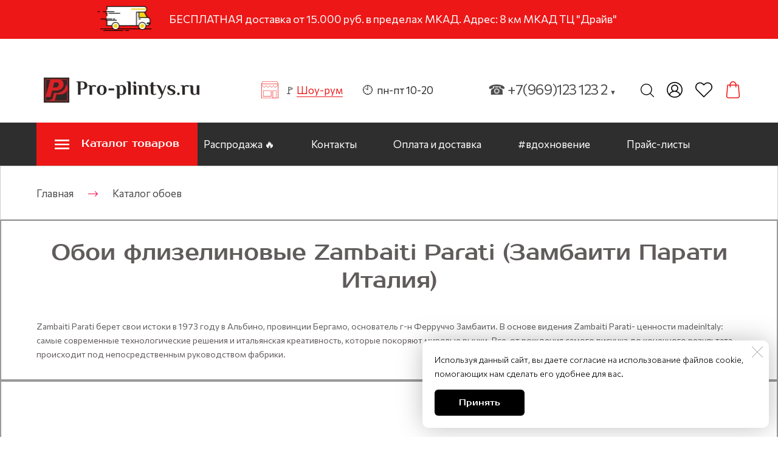

--- FILE ---
content_type: text/javascript
request_url: https://pro-plintys.ru/assets/building_flat3-a2fb8967.js
body_size: 197131
content:
(()=>{var ml=Object.create;var Xi=Object.defineProperty;var gl=Object.getOwnPropertyDescriptor;var hl=Object.getOwnPropertyNames;var bl=Object.getPrototypeOf,_l=Object.prototype.hasOwnProperty;var pt=(c,n)=>()=>(c&&(n=c(c=0)),n);var Q=(c,n)=>()=>(n||c((n={exports:{}}).exports,n),n.exports),un=(c,n)=>{for(var s in n)Xi(c,s,{get:n[s],enumerable:!0})},vl=(c,n,s,r)=>{if(n&&typeof n=="object"||typeof n=="function")for(let l of hl(n))!_l.call(c,l)&&l!==s&&Xi(c,l,{get:()=>n[l],enumerable:!(r=gl(n,l))||r.enumerable});return c};var te=(c,n,s)=>(s=c!=null?ml(bl(c)):{},vl(n||!c||!c.__esModule?Xi(s,"default",{value:c,enumerable:!0}):s,c));var fn=Q(()=>{(function(){"use strict";if(typeof window!="object")return;if("IntersectionObserver"in window&&"IntersectionObserverEntry"in window&&"intersectionRatio"in window.IntersectionObserverEntry.prototype){"isIntersecting"in window.IntersectionObserverEntry.prototype||Object.defineProperty(window.IntersectionObserverEntry.prototype,"isIntersecting",{get:function(){return this.intersectionRatio>0}});return}function c(v){try{return v.defaultView&&v.defaultView.frameElement||null}catch(y){return null}}var n=(function(v){for(var y=v,k=c(y);k;)y=k.ownerDocument,k=c(y);return y})(window.document),s=[],r=null,l=null;function d(v){this.time=v.time,this.target=v.target,this.rootBounds=e(v.rootBounds),this.boundingClientRect=e(v.boundingClientRect),this.intersectionRect=e(v.intersectionRect||g()),this.isIntersecting=!!v.intersectionRect;var y=this.boundingClientRect,k=y.width*y.height,w=this.intersectionRect,x=w.width*w.height;k?this.intersectionRatio=Number((x/k).toFixed(4)):this.intersectionRatio=this.isIntersecting?1:0}function a(v,y){var k=y||{};if(typeof v!="function")throw new Error("callback must be a function");if(k.root&&k.root.nodeType!=1&&k.root.nodeType!=9)throw new Error("root must be a Document or Element");this._checkForIntersections=o(this._checkForIntersections.bind(this),this.THROTTLE_TIMEOUT),this._callback=v,this._observationTargets=[],this._queuedEntries=[],this._rootMarginValues=this._parseRootMargin(k.rootMargin),this.thresholds=this._initThresholds(k.threshold),this.root=k.root||null,this.rootMargin=this._rootMarginValues.map(function(w){return w.value+w.unit}).join(" "),this._monitoringDocuments=[],this._monitoringUnsubscribes=[]}a.prototype.THROTTLE_TIMEOUT=100,a.prototype.POLL_INTERVAL=null,a.prototype.USE_MUTATION_OBSERVER=!0,a._setupCrossOriginUpdater=function(){return r||(r=function(v,y){!v||!y?l=g():l=t(v,y),s.forEach(function(k){k._checkForIntersections()})}),r},a._resetCrossOriginUpdater=function(){r=null,l=null},a.prototype.observe=function(v){var y=this._observationTargets.some(function(k){return k.element==v});if(!y){if(!(v&&v.nodeType==1))throw new Error("target must be an Element");this._registerInstance(),this._observationTargets.push({element:v,entry:null}),this._monitorIntersections(v.ownerDocument),this._checkForIntersections()}},a.prototype.unobserve=function(v){this._observationTargets=this._observationTargets.filter(function(y){return y.element!=v}),this._unmonitorIntersections(v.ownerDocument),this._observationTargets.length==0&&this._unregisterInstance()},a.prototype.disconnect=function(){this._observationTargets=[],this._unmonitorAllIntersections(),this._unregisterInstance()},a.prototype.takeRecords=function(){var v=this._queuedEntries.slice();return this._queuedEntries=[],v},a.prototype._initThresholds=function(v){var y=v||[0];return Array.isArray(y)||(y=[y]),y.sort().filter(function(k,w,x){if(typeof k!="number"||isNaN(k)||k<0||k>1)throw new Error("threshold must be a number between 0 and 1 inclusively");return k!==x[w-1]})},a.prototype._parseRootMargin=function(v){var y=v||"0px",k=y.split(/\s+/).map(function(w){var x=/^(-?\d*\.?\d+)(px|%)$/.exec(w);if(!x)throw new Error("rootMargin must be specified in pixels or percent");return{value:parseFloat(x[1]),unit:x[2]}});return k[1]=k[1]||k[0],k[2]=k[2]||k[0],k[3]=k[3]||k[1],k},a.prototype._monitorIntersections=function(v){var y=v.defaultView;if(y&&this._monitoringDocuments.indexOf(v)==-1){var k=this._checkForIntersections,w=null,x=null;this.POLL_INTERVAL?w=y.setInterval(k,this.POLL_INTERVAL):(i(y,"resize",k,!0),i(v,"scroll",k,!0),this.USE_MUTATION_OBSERVER&&"MutationObserver"in y&&(x=new y.MutationObserver(k),x.observe(v,{attributes:!0,childList:!0,characterData:!0,subtree:!0}))),this._monitoringDocuments.push(v),this._monitoringUnsubscribes.push(function(){var C=v.defaultView;C&&(w&&C.clearInterval(w),m(C,"resize",k,!0)),m(v,"scroll",k,!0),x&&x.disconnect()});var P=this.root&&(this.root.ownerDocument||this.root)||n;if(v!=P){var S=c(v);S&&this._monitorIntersections(S.ownerDocument)}}},a.prototype._unmonitorIntersections=function(v){var y=this._monitoringDocuments.indexOf(v);if(y!=-1){var k=this.root&&(this.root.ownerDocument||this.root)||n,w=this._observationTargets.some(function(S){var C=S.element.ownerDocument;if(C==v)return!0;for(;C&&C!=k;){var E=c(C);if(C=E&&E.ownerDocument,C==v)return!0}return!1});if(!w){var x=this._monitoringUnsubscribes[y];if(this._monitoringDocuments.splice(y,1),this._monitoringUnsubscribes.splice(y,1),x(),v!=k){var P=c(v);P&&this._unmonitorIntersections(P.ownerDocument)}}}},a.prototype._unmonitorAllIntersections=function(){var v=this._monitoringUnsubscribes.slice(0);this._monitoringDocuments.length=0,this._monitoringUnsubscribes.length=0;for(var y=0;y<v.length;y++)v[y]()},a.prototype._checkForIntersections=function(){if(!(!this.root&&r&&!l)){var v=this._rootIsInDom(),y=v?this._getRootRect():g();this._observationTargets.forEach(function(k){var w=k.element,x=_(w),P=this._rootContainsTarget(w),S=k.entry,C=v&&P&&this._computeTargetAndRootIntersection(w,x,y),E=null;this._rootContainsTarget(w)?(!r||this.root)&&(E=y):E=g();var T=k.entry=new d({time:p(),target:w,boundingClientRect:x,rootBounds:E,intersectionRect:C});S?v&&P?this._hasCrossedThreshold(S,T)&&this._queuedEntries.push(T):S&&S.isIntersecting&&this._queuedEntries.push(T):this._queuedEntries.push(T)},this),this._queuedEntries.length&&this._callback(this.takeRecords(),this)}},a.prototype._computeTargetAndRootIntersection=function(v,y,k){if(window.getComputedStyle(v).display!="none"){for(var w=y,x=f(v),P=!1;!P&&x;){var S=null,C=x.nodeType==1?window.getComputedStyle(x):{};if(C.display=="none")return null;if(x==this.root||x.nodeType==9)if(P=!0,x==this.root||x==n)r&&!this.root?!l||l.width==0&&l.height==0?(x=null,S=null,w=null):S=l:S=k;else{var E=f(x),T=E&&_(E),G=E&&this._computeTargetAndRootIntersection(E,T,k);T&&G?(x=E,S=t(T,G)):(x=null,w=null)}else{var O=x.ownerDocument;x!=O.body&&x!=O.documentElement&&C.overflow!="visible"&&(S=_(x))}if(S&&(w=h(S,w)),!w)break;x=x&&f(x)}return w}},a.prototype._getRootRect=function(){var v;if(this.root&&!b(this.root))v=_(this.root);else{var y=b(this.root)?this.root:n,k=y.documentElement,w=y.body;v={top:0,left:0,right:k.clientWidth||w.clientWidth,width:k.clientWidth||w.clientWidth,bottom:k.clientHeight||w.clientHeight,height:k.clientHeight||w.clientHeight}}return this._expandRectByRootMargin(v)},a.prototype._expandRectByRootMargin=function(v){var y=this._rootMarginValues.map(function(w,x){return w.unit=="px"?w.value:w.value*(x%2?v.width:v.height)/100}),k={top:v.top-y[0],right:v.right+y[1],bottom:v.bottom+y[2],left:v.left-y[3]};return k.width=k.right-k.left,k.height=k.bottom-k.top,k},a.prototype._hasCrossedThreshold=function(v,y){var k=v&&v.isIntersecting?v.intersectionRatio||0:-1,w=y.isIntersecting?y.intersectionRatio||0:-1;if(k!==w)for(var x=0;x<this.thresholds.length;x++){var P=this.thresholds[x];if(P==k||P==w||P<k!=P<w)return!0}},a.prototype._rootIsInDom=function(){return!this.root||u(n,this.root)},a.prototype._rootContainsTarget=function(v){var y=this.root&&(this.root.ownerDocument||this.root)||n;return u(y,v)&&(!this.root||y==v.ownerDocument)},a.prototype._registerInstance=function(){s.indexOf(this)<0&&s.push(this)},a.prototype._unregisterInstance=function(){var v=s.indexOf(this);v!=-1&&s.splice(v,1)};function p(){return window.performance&&performance.now&&performance.now()}function o(v,y){var k=null;return function(){k||(k=setTimeout(function(){v(),k=null},y))}}function i(v,y,k,w){typeof v.addEventListener=="function"?v.addEventListener(y,k,w||!1):typeof v.attachEvent=="function"&&v.attachEvent("on"+y,k)}function m(v,y,k,w){typeof v.removeEventListener=="function"?v.removeEventListener(y,k,w||!1):typeof v.detatchEvent=="function"&&v.detatchEvent("on"+y,k)}function h(v,y){var k=Math.max(v.top,y.top),w=Math.min(v.bottom,y.bottom),x=Math.max(v.left,y.left),P=Math.min(v.right,y.right),S=P-x,C=w-k;return S>=0&&C>=0&&{top:k,bottom:w,left:x,right:P,width:S,height:C}||null}function _(v){var y;try{y=v.getBoundingClientRect()}catch(k){}return y?(y.width&&y.height||(y={top:y.top,right:y.right,bottom:y.bottom,left:y.left,width:y.right-y.left,height:y.bottom-y.top}),y):g()}function g(){return{top:0,bottom:0,left:0,right:0,width:0,height:0}}function e(v){return!v||"x"in v?v:{top:v.top,y:v.top,bottom:v.bottom,left:v.left,x:v.left,right:v.right,width:v.width,height:v.height}}function t(v,y){var k=y.top-v.top,w=y.left-v.left;return{top:k,left:w,height:y.height,width:y.width,bottom:k+y.height,right:w+y.width}}function u(v,y){for(var k=y;k;){if(k==v)return!0;k=f(k)}return!1}function f(v){var y=v.parentNode;return v.nodeType==9&&v!=n?c(v):(y&&y.assignedSlot&&(y=y.assignedSlot.parentNode),y&&y.nodeType==11&&y.host?y.host:y)}function b(v){return v&&v.nodeType===9}window.IntersectionObserver=a,window.IntersectionObserverEntry=d})()});var gn=Q((eo,mn)=>{"use strict";(function(c,n){typeof define=="function"&&define.amd?define(n):typeof eo=="object"?mn.exports=n():c.ResizeSensor=n()})(typeof window!="undefined"?window:eo,function(){if(typeof window=="undefined")return null;var c=typeof window!="undefined"&&window.Math==Math?window:typeof self!="undefined"&&self.Math==Math?self:Function("return this")(),n=c.requestAnimationFrame||c.mozRequestAnimationFrame||c.webkitRequestAnimationFrame||function(p){return c.setTimeout(p,20)};function s(p,o){var i=Object.prototype.toString.call(p),m=i==="[object Array]"||i==="[object NodeList]"||i==="[object HTMLCollection]"||i==="[object Object]"||typeof jQuery!="undefined"&&p instanceof jQuery||typeof Elements!="undefined"&&p instanceof Elements,h=0,_=p.length;if(m)for(;h<_;h++)o(p[h]);else o(p)}function r(p){if(!p.getBoundingClientRect)return{width:p.offsetWidth,height:p.offsetHeight};var o=p.getBoundingClientRect();return{width:Math.round(o.width),height:Math.round(o.height)}}function l(p,o){Object.keys(o).forEach(function(i){p.style[i]=o[i]})}var d=function(p,o){function i(){var h=[];this.add=function(e){h.push(e)};var _,g;this.call=function(e){for(_=0,g=h.length;_<g;_++)h[_].call(this,e)},this.remove=function(e){var t=[];for(_=0,g=h.length;_<g;_++)h[_]!==e&&t.push(h[_]);h=t},this.length=function(){return h.length}}function m(h,_){if(h){if(h.resizedAttached){h.resizedAttached.add(_);return}h.resizedAttached=new i,h.resizedAttached.add(_),h.resizeSensor=document.createElement("div"),h.resizeSensor.dir="ltr",h.resizeSensor.className="resize-sensor";var g={pointerEvents:"none",position:"absolute",left:"0px",top:"0px",right:"0px",bottom:"0px",overflow:"hidden",zIndex:"-1",visibility:"hidden",maxWidth:"100%"},e={position:"absolute",left:"0px",top:"0px",transition:"0s"};l(h.resizeSensor,g);var t=document.createElement("div");t.className="resize-sensor-expand",l(t,g);var u=document.createElement("div");l(u,e),t.appendChild(u);var f=document.createElement("div");f.className="resize-sensor-shrink",l(f,g);var b=document.createElement("div");l(b,e),l(b,{width:"200%",height:"200%"}),f.appendChild(b),h.resizeSensor.appendChild(t),h.resizeSensor.appendChild(f),h.appendChild(h.resizeSensor);var v=window.getComputedStyle(h),y=v?v.getPropertyValue("position"):null;y!=="absolute"&&y!=="relative"&&y!=="fixed"&&(h.style.position="relative");var k,w,x=r(h),P=0,S=0,C=!0,E=0,T=function(){var he=h.offsetWidth,ne=h.offsetHeight;u.style.width=he+10+"px",u.style.height=ne+10+"px",t.scrollLeft=he+10,t.scrollTop=ne+10,f.scrollLeft=he+10,f.scrollTop=ne+10},G=function(){if(C){var he=h.offsetWidth===0&&h.offsetHeight===0;if(he){E||(E=n(function(){E=0,G()}));return}else C=!1}T()};h.resizeSensor.resetSensor=G;var O=function(){w=0,k&&(P=x.width,S=x.height,h.resizedAttached&&h.resizedAttached.call(x))},H=function(){x=r(h),k=x.width!==P||x.height!==S,k&&!w&&(w=n(O)),G()},K=function(he,ne,le){he.attachEvent?he.attachEvent("on"+ne,le):he.addEventListener(ne,le)};K(t,"scroll",H),K(f,"scroll",H),n(G)}}s(p,function(h){m(h,o)}),this.detach=function(h){d.detach(p,h)},this.reset=function(){p.resizeSensor.resetSensor()}};if(d.reset=function(p){s(p,function(o){o.resizeSensor.resetSensor()})},d.detach=function(p,o){s(p,function(i){i&&(i.resizedAttached&&typeof o=="function"&&(i.resizedAttached.remove(o),i.resizedAttached.length())||i.resizeSensor&&(i.contains(i.resizeSensor)&&i.removeChild(i.resizeSensor),delete i.resizeSensor,delete i.resizedAttached))})},typeof MutationObserver!="undefined"){var a=new MutationObserver(function(p){for(var o in p)if(p.hasOwnProperty(o))for(var i=p[o].addedNodes,m=0;m<i.length;m++)i[m].resizeSensor&&d.reset(i[m])});document.addEventListener("DOMContentLoaded",function(p){a.observe(document.body,{childList:!0,subtree:!0})})}return d})});var bn=Q((Ai,hn)=>{(function(c,n){typeof Ai=="object"&&typeof hn!="undefined"?n(Ai):typeof define=="function"&&define.amd?define(["exports"],n):(c=c||self,n(c.StickySidebar={}))})(Ai,function(c){"use strict";var n=typeof window!="undefined"?window:typeof global!="undefined"?global:typeof self!="undefined"?self:{};function s(a){return a&&a.__esModule&&Object.prototype.hasOwnProperty.call(a,"default")?a.default:a}function r(a,p){return p={exports:{}},a(p,p.exports),p.exports}var l=r(function(a,p){(function(o,i){i(p)})(n,function(o){Object.defineProperty(o,"__esModule",{value:!0});function i(_,g){if(!(_ instanceof g))throw new TypeError("Cannot call a class as a function")}var m=(function(){function _(g,e){for(var t=0;t<e.length;t++){var u=e[t];u.enumerable=u.enumerable||!1,u.configurable=!0,"value"in u&&(u.writable=!0),Object.defineProperty(g,u.key,u)}}return function(g,e,t){return e&&_(g.prototype,e),t&&_(g,t),g}})();var h=(function(){var _=".stickySidebar",g={topSpacing:0,bottomSpacing:0,containerSelector:!1,scrollContainer:!1,innerWrapperSelector:".inner-wrapper-sticky",stickyClass:"is-affixed",minWidth:!1},e=(function(){function t(u){var f=this,b=arguments.length>1&&arguments[1]!==void 0?arguments[1]:{};if(i(this,t),this.options=t.extend(g,b),this.sidebar=typeof u=="string"?document.querySelector(u):u,typeof this.sidebar=="undefined")throw new Error("There is no specific sidebar element.");this.sidebarInner=!1,this.container=this.sidebar.parentElement,this.affixedType="STATIC",this.direction="down",this.support={transform:!1,transform3d:!1},this._initialized=!1,this._reStyle=!1,this._breakpoint=!1,this.dimensions={translateY:0,maxTranslateY:0,topSpacing:0,lastTopSpacing:0,bottomSpacing:0,lastBottomSpacing:0,sidebarHeight:0,sidebarWidth:0,containerTop:0,containerHeight:0,viewportHeight:0,viewportTop:0,lastViewportTop:0},["handleEvent"].forEach(function(v){f[v]=f[v].bind(f)}),this.initialize()}return m(t,[{key:"initialize",value:function(){var f=this;if(this._setSupportFeatures(),this.options.innerWrapperSelector&&(this.sidebarInner=this.sidebar.querySelector(this.options.innerWrapperSelector),this.sidebarInner===null&&(this.sidebarInner=!1)),!this.sidebarInner){var b=document.createElement("div");for(b.setAttribute("class","inner-wrapper-sticky"),this.sidebar.appendChild(b);this.sidebar.firstChild!=b;)b.appendChild(this.sidebar.firstChild);this.sidebarInner=this.sidebar.querySelector(".inner-wrapper-sticky")}if(this.options.containerSelector){var v=document.querySelectorAll(this.options.containerSelector);if(v=Array.prototype.slice.call(v),v.forEach(function(y,k){y.contains(f.sidebar)&&(f.container=y)}),!v.length)throw new Error("The container does not contains on the sidebar.")}this.scrollContainer=this.options.scrollContainer?document.querySelector(this.options.scrollContainer):void 0,typeof this.options.topSpacing!="function"&&(this.options.topSpacing=parseInt(this.options.topSpacing)||0),typeof this.options.bottomSpacing!="function"&&(this.options.bottomSpacing=parseInt(this.options.bottomSpacing)||0),this._widthBreakpoint(),this.calcDimensions(),this.stickyPosition(),this.bindEvents(),this._initialized=!0}},{key:"bindEvents",value:function(){var f=this;if(this.eventTarget=this.scrollContainer?this.scrollContainer:window,this.eventTarget.addEventListener("resize",this,{passive:!0,capture:!1}),this.eventTarget.addEventListener("scroll",this,{passive:!0,capture:!1}),this.sidebar.addEventListener("update"+_,this),typeof ResizeObserver!="undefined"){var b=new ResizeObserver(function(){return f.handleEvent()});b.observe(this.sidebarInner),b.observe(this.container)}}},{key:"handleEvent",value:function(f){this.updateSticky(f)}},{key:"calcDimensions",value:function(){if(!this._breakpoint){var f=this.dimensions;f.containerTop=t.offsetRelative(this.container).top,f.containerHeight=this.container.clientHeight,f.containerBottom=f.containerTop+f.containerHeight,f.sidebarHeight=this.sidebarInner.offsetHeight,f.sidebarWidth=this.sidebarInner.offsetWidth,f.viewportHeight=window.innerHeight,f.maxTranslateY=f.containerHeight-f.sidebarHeight,this._calcDimensionsWithScroll()}}},{key:"_calcDimensionsWithScroll",value:function(){var f=this.dimensions;f.sidebarLeft=t.offsetRelative(this.sidebar).left,this.scrollContainer?(f.viewportTop=this.scrollContainer.scrollTop,f.viewportLeft=this.scrollContainer.scrollLeft):(f.viewportTop=document.documentElement.scrollTop||document.body.scrollTop,f.viewportLeft=document.documentElement.scrollLeft||document.body.scrollLeft),f.viewportBottom=f.viewportTop+f.viewportHeight,f.topSpacing=this.options.topSpacing,f.bottomSpacing=this.options.bottomSpacing,typeof f.topSpacing=="function"&&(f.topSpacing=parseInt(f.topSpacing(this.sidebar))||0),typeof f.bottomSpacing=="function"&&(f.bottomSpacing=parseInt(f.bottomSpacing(this.sidebar))||0),this.affixedType==="VIEWPORT-TOP"?f.topSpacing<f.lastTopSpacing&&(f.translateY+=f.lastTopSpacing-f.topSpacing,this._reStyle=!0):this.affixedType==="VIEWPORT-BOTTOM"&&f.bottomSpacing<f.lastBottomSpacing&&(f.translateY+=f.lastBottomSpacing-f.bottomSpacing,this._reStyle=!0),f.lastTopSpacing=f.topSpacing,f.lastBottomSpacing=f.bottomSpacing}},{key:"isSidebarFitsViewport",value:function(){return this.dimensions.viewportHeight>=this.dimensions.lastBottomSpacing+this.dimensions.lastTopSpacing+this.dimensions.sidebarHeight}},{key:"observeScrollDir",value:function(){var f=this.dimensions;if(f.lastViewportTop!==f.viewportTop){var b=this.direction==="down"?Math.min:Math.max;f.viewportTop===b(f.viewportTop,f.lastViewportTop)&&(this.direction=this.direction==="down"?"up":"down")}}},{key:"getAffixType",value:function(){this._calcDimensionsWithScroll();var f=this.dimensions,b=f.viewportTop+f.topSpacing,v=this.affixedType;return b<=f.containerTop||f.containerHeight<=f.sidebarHeight?(f.translateY=0,v="STATIC"):v=this.direction==="up"?this._getAffixTypeScrollingUp():this._getAffixTypeScrollingDown(),f.translateY=Math.max(0,f.translateY),f.translateY=Math.min(f.containerHeight,f.translateY),f.translateY=Math.round(f.translateY),f.lastViewportTop=f.viewportTop,v}},{key:"_getAffixTypeScrollingDown",value:function(){var f=this.dimensions,b=f.sidebarHeight+f.containerTop,v=f.viewportTop+f.topSpacing,y=f.viewportBottom-f.bottomSpacing,k=this.affixedType;return this.isSidebarFitsViewport()?f.sidebarHeight+v>=f.containerBottom?(f.translateY=f.containerBottom-b,k="CONTAINER-BOTTOM"):v>=f.containerTop&&(f.translateY=v-f.containerTop,k="VIEWPORT-TOP"):f.containerBottom<=y?(f.translateY=f.containerBottom-b,k="CONTAINER-BOTTOM"):b+f.translateY<=y?(f.translateY=y-b,k="VIEWPORT-BOTTOM"):f.containerTop+f.translateY<=v&&f.translateY!==0&&f.maxTranslateY!==f.translateY&&(k="VIEWPORT-UNBOTTOM"),k}},{key:"_getAffixTypeScrollingUp",value:function(){var f=this.dimensions,b=f.sidebarHeight+f.containerTop,v=f.viewportTop+f.topSpacing,y=f.viewportBottom-f.bottomSpacing,k=this.affixedType;return v<=f.translateY+f.containerTop?(f.translateY=v-f.containerTop,k="VIEWPORT-TOP"):f.containerBottom<=y?(f.translateY=f.containerBottom-b,k="CONTAINER-BOTTOM"):this.isSidebarFitsViewport()||f.containerTop<=v&&f.translateY!==0&&f.maxTranslateY!==f.translateY&&(k="VIEWPORT-UNBOTTOM"),k}},{key:"_getStyle",value:function(f){if(typeof f!="undefined"){var b={inner:{},outer:{}},v=this.dimensions;switch(f){case"VIEWPORT-TOP":b.inner={position:"fixed",top:v.topSpacing,left:v.sidebarLeft-v.viewportLeft,width:v.sidebarWidth};break;case"VIEWPORT-BOTTOM":b.inner={position:"fixed",top:"auto",left:v.sidebarLeft,bottom:v.bottomSpacing,width:v.sidebarWidth};break;case"CONTAINER-BOTTOM":case"VIEWPORT-UNBOTTOM":var y=this._getTranslate(0,v.translateY+"px");y?b.inner={transform:y}:b.inner={position:"absolute",top:v.translateY,width:v.sidebarWidth};break}switch(f){case"VIEWPORT-TOP":case"VIEWPORT-BOTTOM":case"VIEWPORT-UNBOTTOM":case"CONTAINER-BOTTOM":b.outer={height:v.sidebarHeight,position:"relative"};break}return b.outer=t.extend({height:"",position:""},b.outer),b.inner=t.extend({position:"relative",top:"",left:"",bottom:"",width:"",transform:""},b.inner),b}}},{key:"stickyPosition",value:function(f){if(!this._breakpoint){f=this._reStyle||f||!1;var b=this.options.topSpacing,v=this.options.bottomSpacing,y=this.getAffixType(),k=this._getStyle(y);if((this.affixedType!=y||f)&&y){var w="affix."+y.toLowerCase().replace("viewport-","")+_;t.eventTrigger(this.sidebar,w),y==="STATIC"?t.removeClass(this.sidebar,this.options.stickyClass):t.addClass(this.sidebar,this.options.stickyClass);for(var x in k.outer){var P=typeof k.outer[x]=="number"?"px":"";this.sidebar.style[x]=k.outer[x]+P}for(var S in k.inner){var C=typeof k.inner[S]=="number"?"px":"";this.sidebarInner.style[S]=k.inner[S]+C}var E="affixed."+y.toLowerCase().replace("viewport-","")+_;t.eventTrigger(this.sidebar,E)}else this._initialized&&(this.sidebarInner.style.left=k.inner.left);this.affixedType=y}}},{key:"_widthBreakpoint",value:function(){window.innerWidth<=this.options.minWidth?(this._breakpoint=!0,this.affixedType="STATIC",this.sidebar.removeAttribute("style"),t.removeClass(this.sidebar,this.options.stickyClass),this.sidebarInner.removeAttribute("style")):this._breakpoint=!1}},{key:"updateSticky",value:function(){var f=this,b=arguments.length>0&&arguments[0]!==void 0?arguments[0]:{};this._running||(this._running=!0,(function(v){requestAnimationFrame(function(){switch(v){case"scroll":f._calcDimensionsWithScroll(),f.observeScrollDir(),f.stickyPosition();break;case"resize":default:f._widthBreakpoint(),f.calcDimensions(),f.stickyPosition(!0);break}f._running=!1})})(b.type))}},{key:"_setSupportFeatures",value:function(){var f=this.support;f.transform=t.supportTransform(),f.transform3d=t.supportTransform(!0)}},{key:"_getTranslate",value:function(){var f=arguments.length>0&&arguments[0]!==void 0?arguments[0]:0,b=arguments.length>1&&arguments[1]!==void 0?arguments[1]:0,v=arguments.length>2&&arguments[2]!==void 0?arguments[2]:0;return this.support.transform3d?"translate3d("+f+", "+b+", "+v+")":this.support.translate?"translate("+f+", "+b+")":!1}},{key:"destroy",value:function(){window.removeEventListener("resize",this,{capture:!1}),window.removeEventListener("scroll",this,{capture:!1}),this.sidebar.classList.remove(this.options.stickyClass),this.sidebar.style.minHeight="",this.sidebar.removeEventListener("update"+_,this);var f={inner:{},outer:{}};f.inner={position:"",top:"",left:"",bottom:"",width:"",transform:""},f.outer={height:"",position:""};for(var b in f.outer)this.sidebar.style[b]=f.outer[b];for(var v in f.inner)this.sidebarInner.style[v]=f.inner[v];this.options.resizeSensor&&typeof ResizeSensor!="undefined"&&(ResizeSensor.detach(this.sidebarInner,this.handleEvent),ResizeSensor.detach(this.container,this.handleEvent))}}],[{key:"supportTransform",value:function(f){var b=!1,v=f?"perspective":"transform",y=v.charAt(0).toUpperCase()+v.slice(1),k=["Webkit","Moz","O","ms"],w=document.createElement("support"),x=w.style;return(v+" "+k.join(y+" ")+y).split(" ").forEach(function(P,S){if(x[P]!==void 0)return b=P,!1}),b}},{key:"eventTrigger",value:function(f,b,v){try{var y=new CustomEvent(b,{detail:v})}catch(k){var y=document.createEvent("CustomEvent");y.initCustomEvent(b,!0,!0,v)}f.dispatchEvent(y)}},{key:"extend",value:function(f,b){var v={};for(var y in f)typeof b[y]!="undefined"?v[y]=b[y]:v[y]=f[y];return v}},{key:"offsetRelative",value:function(f){var b={left:0,top:0};do{var v=f.offsetTop,y=f.offsetLeft;isNaN(v)||(b.top+=v),isNaN(y)||(b.left+=y),f=f.tagName==="BODY"?f.parentElement:f.offsetParent}while(f);return b}},{key:"addClass",value:function(f,b){t.hasClass(f,b)||(f.classList?f.classList.add(b):f.className+=" "+b)}},{key:"removeClass",value:function(f,b){t.hasClass(f,b)&&(f.classList?f.classList.remove(b):f.className=f.className.replace(new RegExp("(^|\\b)"+b.split(" ").join("|")+"(\\b|$)","gi")," "))}},{key:"hasClass",value:function(f,b){return f.classList?f.classList.contains(b):new RegExp("(^| )"+b+"( |$)","gi").test(f.className)}},{key:"defaults",get:function(){return g}}]),t})();return e})();o.default=h,window.StickySidebar=h})}),d=s(l);c.default=d,c.__moduleExports=l,Object.defineProperty(c,"__esModule",{value:!0})})});var _n=Q(()=>{(function(){"use strict";var c={TAB:9,ENTER:13,ESC:27,SPACE:32,LEFT:37,UP:38,RIGHT:39,DOWN:40,SHIFT:16,CTRL:17,ALT:18,PAGE_UP:33,PAGE_DOWN:34,HOME:36,END:35,BACKSPACE:8,DELETE:46,COMMAND:91,MAP:{91:"COMMAND",8:"BACKSPACE",9:"TAB",13:"ENTER",16:"SHIFT",17:"CTRL",18:"ALT",19:"PAUSEBREAK",20:"CAPSLOCK",27:"ESC",32:"SPACE",33:"PAGE_UP",34:"PAGE_DOWN",35:"END",36:"HOME",37:"LEFT",38:"UP",39:"RIGHT",40:"DOWN",43:"+",44:"PRINTSCREEN",45:"INSERT",46:"DELETE",48:"0",49:"1",50:"2",51:"3",52:"4",53:"5",54:"6",55:"7",56:"8",57:"9",59:";",61:"=",65:"A",66:"B",67:"C",68:"D",69:"E",70:"F",71:"G",72:"H",73:"I",74:"J",75:"K",76:"L",77:"M",78:"N",79:"O",80:"P",81:"Q",82:"R",83:"S",84:"T",85:"U",86:"V",87:"W",88:"X",89:"Y",90:"Z",96:"0",97:"1",98:"2",99:"3",100:"4",101:"5",102:"6",103:"7",104:"8",105:"9",106:"*",107:"+",109:"-",110:".",111:"/",112:"F1",113:"F2",114:"F3",115:"F4",116:"F5",117:"F6",118:"F7",119:"F8",120:"F9",121:"F10",122:"F11",123:"F12",144:"NUMLOCK",145:"SCROLLLOCK",186:";",187:"=",188:",",189:"-",190:".",191:"/",192:"`",219:"[",220:"\\",221:"]",222:"'"},isControl:function(r){var l=r.which;switch(l){case c.COMMAND:case c.SHIFT:case c.CTRL:case c.ALT:return!0}return!!r.metaKey},isFunctionKey:function(r){return r=r.which?r.which:r,r>=112&&r<=123},isVerticalMovement:function(r){return~[c.UP,c.DOWN].indexOf(r)},isHorizontalMovement:function(r){return~[c.LEFT,c.RIGHT,c.BACKSPACE,c.DELETE].indexOf(r)}};angular.element.prototype.querySelectorAll===void 0&&(angular.element.prototype.querySelectorAll=function(r){return angular.element(this[0].querySelectorAll(r))}),angular.element.prototype.closest===void 0&&(angular.element.prototype.closest=function(r){for(var l=this[0],d=l.matches||l.webkitMatchesSelector||l.mozMatchesSelector||l.msMatchesSelector;l;){if(d.bind(l)(r))return l;l=l.parentElement}return!1});var n=0,s=angular.module("ui.select",[]).constant("uiSelectConfig",{theme:"bootstrap",searchEnabled:!0,sortable:!1,placeholder:"",refreshDelay:1e3,closeOnSelect:!0,generateId:function(){return n++},appendToBody:!1}).service("uiSelectMinErr",function(){var r=angular.$$minErr("ui.select");return function(){var l=r.apply(this,arguments),d=l.message.replace(new RegExp(`
http://errors.angularjs.org/.*`),"");return new Error(d)}}).directive("uisTranscludeAppend",function(){return{link:function(r,l,d,a,p){p(r,function(o){l.append(o)})}}}).filter("highlight",function(){function r(l){return l.replace(/([.?*+^$[\]\\(){}|-])/g,"\\$1")}return function(l,d){return d&&l?l.replace(new RegExp(r(d),"gi"),'<span class="ui-select-highlight">$&</span>'):l}}).factory("uisOffset",["$document","$window",function(r,l){return function(d){var a=d[0].getBoundingClientRect();return{width:a.width||d.prop("offsetWidth"),height:a.height||d.prop("offsetHeight"),top:a.top+(l.pageYOffset||r[0].documentElement.scrollTop),left:a.left+(l.pageXOffset||r[0].documentElement.scrollLeft)}}}]);s.directive("uiSelectChoices",["uiSelectConfig","uisRepeatParser","uiSelectMinErr","$compile",function(r,l,d,a){return{restrict:"EA",require:"^uiSelect",replace:!0,transclude:!0,templateUrl:function(p){var o=p.parent().attr("theme")||r.theme;return o+"/choices.tpl.html"},compile:function(p,o){if(!o.repeat)throw d("repeat","Expected 'repeat' expression.");return function(m,h,_,g,e){var t=_.groupBy,u=_.groupFilter;if(g.parseRepeatAttr(_.repeat,t,u),g.disableChoiceExpression=_.uiDisableChoice,g.onHighlightCallback=_.onHighlight,t){var f=h.querySelectorAll(".ui-select-choices-group");if(f.length!==1)throw d("rows","Expected 1 .ui-select-choices-group but got '{0}'.",f.length);f.attr("ng-repeat",l.getGroupNgRepeatExpression())}var b=h.querySelectorAll(".ui-select-choices-row");if(b.length!==1)throw d("rows","Expected 1 .ui-select-choices-row but got '{0}'.",b.length);b.attr("ng-repeat",l.getNgRepeatExpression(g.parserResult.itemName,"$select.items",g.parserResult.trackByExp,t)).attr("ng-if","$select.open").attr("ng-mouseenter","$select.setActiveItem("+g.parserResult.itemName+")").attr("ng-click","$select.select("+g.parserResult.itemName+",false,$event)");var v=h.querySelectorAll(".ui-select-choices-row-inner");if(v.length!==1)throw d("rows","Expected 1 .ui-select-choices-row-inner but got '{0}'.",v.length);v.attr("uis-transclude-append",""),a(h,e)(m),m.$watch("$select.search",function(y){y&&!g.open&&g.multiple&&g.activate(!1,!0),g.activeIndex=g.tagging.isActivated?-1:0,g.refresh(_.refresh)}),_.$observe("refreshDelay",function(){var y=m.$eval(_.refreshDelay);g.refreshDelay=y!==void 0?y:r.refreshDelay})}}}}]),s.controller("uiSelectCtrl",["$scope","$element","$timeout","$filter","uisRepeatParser","uiSelectMinErr","uiSelectConfig",function(r,l,d,a,p,o,i){var m=this,h="";if(m.placeholder=i.placeholder,m.searchEnabled=i.searchEnabled,m.sortable=i.sortable,m.refreshDelay=i.refreshDelay,m.removeSelected=!1,m.closeOnSelect=!0,m.search=h,m.activeIndex=0,m.items=[],m.open=!1,m.focus=!1,m.disabled=!1,m.selected=void 0,m.focusser=void 0,m.resetSearchInput=!0,m.multiple=void 0,m.disableChoiceExpression=void 0,m.tagging={isActivated:!1,fct:void 0},m.taggingTokens={isActivated:!1,tokens:void 0},m.lockChoiceExpression=void 0,m.clickTriggeredSelect=!1,m.$filter=a,m.searchInput=l.querySelectorAll("input.ui-select-search"),m.searchInput.length!==1)throw o("searchInput","Expected 1 input.ui-select-search but got '{0}'.",m.searchInput.length);m.isEmpty=function(){return angular.isUndefined(m.selected)||m.selected===null||m.selected===""};function _(){(m.resetSearchInput||m.resetSearchInput===void 0&&i.resetSearchInput)&&(m.search=h,m.selected&&m.items.length&&!m.multiple&&(m.activeIndex=m.items.indexOf(m.selected)))}function g(b,v){var y,k,w=[];for(y=0;y<v.length;y++)for(k=0;k<b.length;k++)b[k].name==[v[y]]&&w.push(b[k]);return w}m.activate=function(b,v){!m.disabled&&!m.open&&(v||_(),r.$broadcast("uis:activate"),m.open=!0,m.activeIndex=m.activeIndex>=m.items.length?0:m.activeIndex,m.activeIndex===-1&&m.taggingLabel!==!1&&(m.activeIndex=0),d(function(){m.search=b||m.search,m.searchInput[0].focus()}))},m.findGroupByName=function(b){return m.groups&&m.groups.filter(function(v){return v.name===b})[0]},m.parseRepeatAttr=function(b,v,y){function k(x){var P=r.$eval(v);if(m.groups=[],angular.forEach(x,function(C){var E=angular.isFunction(P)?P(C):C[P],T=m.findGroupByName(E);T?T.items.push(C):m.groups.push({name:E,items:[C]})}),y){var S=r.$eval(y);angular.isFunction(S)?m.groups=S(m.groups):angular.isArray(S)&&(m.groups=g(m.groups,S))}m.items=[],m.groups.forEach(function(C){m.items=m.items.concat(C.items)})}function w(x){m.items=x}m.setItemsFn=v?k:w,m.parserResult=p.parse(b),m.isGrouped=!!v,m.itemProperty=m.parserResult.itemName,m.refreshItems=function(x){x=x||m.parserResult.source(r);var P=m.selected;if(angular.isArray(P)&&!P.length||!m.removeSelected)m.setItemsFn(x);else if(x!==void 0){var S=x.filter(function(C){return P.indexOf(C)<0});m.setItemsFn(S)}},r.$watchCollection(m.parserResult.source,function(x){if(x==null)m.items=[];else if(angular.isArray(x))m.refreshItems(x),m.ngModel.$modelValue=null;else throw o("items","Expected an array but got '{0}'.",x)})};var e;m.refresh=function(b){b!==void 0&&(e&&d.cancel(e),e=d(function(){r.$eval(b)},m.refreshDelay))},m.setActiveItem=function(b){m.activeIndex=m.items.indexOf(b)},m.isActive=function(b){if(!m.open)return!1;var v=m.items.indexOf(b[m.itemProperty]),y=v===m.activeIndex;return!y||v<0&&m.taggingLabel!==!1||v<0&&m.taggingLabel===!1?!1:(y&&!angular.isUndefined(m.onHighlightCallback)&&b.$eval(m.onHighlightCallback),y)},m.isDisabled=function(b){if(m.open){var v=m.items.indexOf(b[m.itemProperty]),y=!1,k;return v>=0&&!angular.isUndefined(m.disableChoiceExpression)&&(k=m.items[v],y=!!b.$eval(m.disableChoiceExpression),k._uiSelectChoiceDisabled=y),y}},m.select=function(b,v,y){if(b===void 0||!b._uiSelectChoiceDisabled){if(!m.items&&!m.search)return;if(!b||!b._uiSelectChoiceDisabled){if(m.tagging.isActivated){if(m.taggingLabel===!1)if(m.activeIndex<0){if(b=m.tagging.fct!==void 0?m.tagging.fct(m.search):m.search,!b||angular.equals(m.items[0],b))return}else b=m.items[m.activeIndex];else if(m.activeIndex===0){if(b===void 0)return;if(m.tagging.fct!==void 0&&typeof b=="string"){if(b=m.tagging.fct(m.search),!b)return}else typeof b=="string"&&(b=b.replace(m.taggingLabel,"").trim())}if(m.selected&&angular.isArray(m.selected)&&m.selected.filter(function(w){return angular.equals(w,b)}).length>0){m.close(v);return}}r.$broadcast("uis:select",b);var k={};k[m.parserResult.itemName]=b,d(function(){m.onSelectCallback(r,{$item:b,$model:m.parserResult.modelMapper(r,k)})}),m.closeOnSelect&&m.close(v),y&&y.type==="click"&&(m.clickTriggeredSelect=!0)}}},m.close=function(b){m.open&&(m.ngModel&&m.ngModel.$setTouched&&m.ngModel.$setTouched(),_(),m.open=!1,r.$broadcast("uis:close",b))},m.setFocus=function(){m.focus||m.focusInput[0].focus()},m.clear=function(b){m.select(void 0),b.stopPropagation(),d(function(){m.focusser[0].focus()},0,!1)},m.toggle=function(b){m.open?(m.close(),b.preventDefault(),b.stopPropagation()):m.activate()},m.isLocked=function(b,v){var y,k=m.selected[v];return k&&!angular.isUndefined(m.lockChoiceExpression)&&(y=!!b.$eval(m.lockChoiceExpression),k._uiSelectChoiceLocked=y),y};var t=null;m.sizeSearchInput=function(){var b=m.searchInput[0],v=m.searchInput.parent().parent()[0],y=function(){return v.clientWidth*!!b.offsetParent},k=function(w){if(w===0)return!1;var x=w-b.offsetLeft-10;return x<50&&(x=w),m.searchInput.css("width",x+"px"),!0};m.searchInput.css("width","10px"),d(function(){t===null&&!k(y())&&(t=r.$watch(y,function(w){k(w)&&(t(),t=null)}))})};function u(b){var v=!0;switch(b){case c.DOWN:!m.open&&m.multiple?m.activate(!1,!0):m.activeIndex<m.items.length-1&&m.activeIndex++;break;case c.UP:!m.open&&m.multiple?m.activate(!1,!0):(m.activeIndex>0||m.search.length===0&&m.tagging.isActivated&&m.activeIndex>-1)&&m.activeIndex--;break;case c.TAB:(!m.multiple||m.open)&&m.select(m.items[m.activeIndex],!0);break;case c.ENTER:m.open&&(m.tagging.isActivated||m.activeIndex>=0)?m.select(m.items[m.activeIndex]):m.activate(!1,!0);break;case c.ESC:m.close();break;default:v=!1}return v}m.searchInput.on("keydown",function(b){var v=b.which;r.$apply(function(){var y=!1;if((m.items.length>0||m.tagging.isActivated)&&(u(v),m.taggingTokens.isActivated)){for(var k=0;k<m.taggingTokens.tokens.length;k++)m.taggingTokens.tokens[k]===c.MAP[b.keyCode]&&m.search.length>0&&(y=!0);y&&d(function(){m.searchInput.triggerHandler("tagged");var w=m.search.replace(c.MAP[b.keyCode],"").trim();m.tagging.fct&&(w=m.tagging.fct(w)),w&&m.select(w,!0)})}}),c.isVerticalMovement(v)&&m.items.length>0&&f(),(v===c.ENTER||v===c.ESC)&&(b.preventDefault(),b.stopPropagation())}),m.searchInput.on("paste",function(b){var v=b.originalEvent.clipboardData.getData("text/plain");if(v&&v.length>0&&m.taggingTokens.isActivated&&m.tagging.fct){var y=v.split(m.taggingTokens.tokens[0]);y&&y.length>0&&(angular.forEach(y,function(k){var w=m.tagging.fct(k);w&&m.select(w,!0)}),b.preventDefault(),b.stopPropagation())}}),m.searchInput.on("tagged",function(){d(function(){_()})});function f(){var b=l.querySelectorAll(".ui-select-choices-content"),v=b.querySelectorAll(".ui-select-choices-row");if(v.length<1)throw o("choices","Expected multiple .ui-select-choices-row but got '{0}'.",v.length);if(!(m.activeIndex<0)){var y=v[m.activeIndex],k=y.offsetTop+y.clientHeight-b[0].scrollTop,w=b[0].offsetHeight;k>w?b[0].scrollTop+=k-w:k<y.clientHeight&&(m.isGrouped&&m.activeIndex===0?b[0].scrollTop=0:b[0].scrollTop-=y.clientHeight-k)}}r.$on("$destroy",function(){m.searchInput.off("keyup keydown tagged blur paste")})}]),s.directive("uiSelect",["$document","uiSelectConfig","uiSelectMinErr","uisOffset","$compile","$parse","$timeout",function(r,l,d,a,p,o,i){return{restrict:"EA",templateUrl:function(m,h){var _=h.theme||l.theme;return _+(angular.isDefined(h.multiple)?"/select-multiple.tpl.html":"/select.tpl.html")},replace:!0,transclude:!0,require:["uiSelect","^ngModel"],scope:!0,controller:"uiSelectCtrl",controllerAs:"$select",compile:function(m,h){return angular.isDefined(h.multiple)?m.append("<ui-select-multiple/>").removeAttr("multiple"):m.append("<ui-select-single/>"),function(_,g,e,t,u){var f=t[0],b=t[1];f.generatedId=l.generateId(),f.baseTitle=e.title||"Select box",f.focusserTitle=f.baseTitle+" focus",f.focusserId="focusser-"+f.generatedId,f.closeOnSelect=(function(){return angular.isDefined(e.closeOnSelect)?o(e.closeOnSelect)():l.closeOnSelect})(),f.onSelectCallback=o(e.onSelect),f.onRemoveCallback=o(e.onRemove),f.ngModel=b,f.choiceGrouped=function(E){return f.isGrouped&&E&&E.name},e.tabindex&&e.$observe("tabindex",function(E){f.focusInput.attr("tabindex",E),g.removeAttr("tabindex")}),_.$watch("searchEnabled",function(){var E=_.$eval(e.searchEnabled);f.searchEnabled=E!==void 0?E:l.searchEnabled}),_.$watch("sortable",function(){var E=_.$eval(e.sortable);f.sortable=E!==void 0?E:l.sortable}),e.$observe("disabled",function(){f.disabled=e.disabled!==void 0?e.disabled:!1}),e.$observe("resetSearchInput",function(){var E=_.$eval(e.resetSearchInput);f.resetSearchInput=E!==void 0?E:!0}),e.$observe("tagging",function(){if(e.tagging!==void 0){var E=_.$eval(e.tagging);f.tagging={isActivated:!0,fct:E!==!0?E:void 0}}else f.tagging={isActivated:!1,fct:void 0}}),e.$observe("taggingLabel",function(){e.tagging!==void 0&&(e.taggingLabel==="false"?f.taggingLabel=!1:f.taggingLabel=e.taggingLabel!==void 0?e.taggingLabel:"(new)")}),e.$observe("taggingTokens",function(){if(e.tagging!==void 0){var E=e.taggingTokens!==void 0?e.taggingTokens.split("|"):[",","ENTER"];f.taggingTokens={isActivated:!0,tokens:E}}}),angular.isDefined(e.autofocus)&&i(function(){f.setFocus()}),angular.isDefined(e.focusOn)&&_.$on(e.focusOn,function(){i(function(){f.setFocus()})});function v(E){if(f.open){var T=!1;if(window.jQuery?T=window.jQuery.contains(g[0],E.target):T=g[0].contains(E.target),!T&&!f.clickTriggeredSelect){var G=["input","button","textarea"],O=angular.element(E.target).scope(),H=O&&O.$select&&O.$select!==f;H||(H=~G.indexOf(E.target.tagName.toLowerCase())),f.close(H),_.$digest()}f.clickTriggeredSelect=!1}}r.on("click",v),_.$on("$destroy",function(){r.off("click",v)}),u(_,function(E){var T=angular.element("<div>").append(E),G=T.querySelectorAll(".ui-select-match");if(G.removeAttr("ui-select-match"),G.removeAttr("data-ui-select-match"),G.length!==1)throw d("transcluded","Expected 1 .ui-select-match but got '{0}'.",G.length);g.querySelectorAll(".ui-select-match").replaceWith(G);var O=T.querySelectorAll(".ui-select-choices");if(O.removeAttr("ui-select-choices"),O.removeAttr("data-ui-select-choices"),O.length!==1)throw d("transcluded","Expected 1 .ui-select-choices but got '{0}'.",O.length);g.querySelectorAll(".ui-select-choices").replaceWith(O)});var y=_.$eval(e.appendToBody);(y!==void 0?y:l.appendToBody)&&(_.$watch("$select.open",function(E){E?x():P()}),_.$on("$destroy",function(){P()}));var k=null,w="";function x(){var E=a(g);k=angular.element('<div class="ui-select-placeholder"></div>'),k[0].style.width=E.width+"px",k[0].style.height=E.height+"px",g.after(k),w=g[0].style.width,r.find("body").append(g),g[0].style.position="absolute",g[0].style.left=E.left+"px",g[0].style.top=E.top+"px",g[0].style.width=E.width+"px"}function P(){k!==null&&(k.replaceWith(g),k=null,g[0].style.position="",g[0].style.left="",g[0].style.top="",g[0].style.width=w)}var S=null,C="direction-up";_.$watch("$select.open",function(E){if(E){if(S=angular.element(g).querySelectorAll(".ui-select-dropdown"),S===null)return;S[0].style.visibility="hidden",i(function(){var T=a(g),G=a(S);T.top+T.height+G.height>r[0].documentElement.scrollTop+r[0].documentElement.clientHeight&&(S[0].style.position="absolute",S[0].style.top=G.height*-1+"px",g.addClass(C)),S[0].style.visibility=""})}else{if(S===null)return;S[0].style.position="",S[0].style.top="",g.removeClass(C)}})}}}}]),s.directive("uiSelectMatch",["uiSelectConfig",function(r){return{restrict:"EA",require:"^uiSelect",replace:!0,transclude:!0,templateUrl:function(l){var d=l.parent().attr("theme")||r.theme,a=l.parent().attr("multiple");return d+(a?"/match-multiple.tpl.html":"/match.tpl.html")},link:function(l,d,a,p){p.lockChoiceExpression=a.uiLockChoice,a.$observe("placeholder",function(i){p.placeholder=i!==void 0?i:r.placeholder});function o(i){p.allowClear=angular.isDefined(i)?i===""?!0:i.toLowerCase()==="true":!1}a.$observe("allowClear",o),o(a.allowClear),p.multiple&&p.sizeSearchInput()}}}]),s.directive("uiSelectMultiple",["uiSelectMinErr","$timeout",function(r,l){return{restrict:"EA",require:["^uiSelect","^ngModel"],controller:["$scope","$timeout",function(d,a){var p=this,o=d.$select,i;d.$evalAsync(function(){i=d.ngModel}),p.activeMatchIndex=-1,p.updateModel=function(){i.$setViewValue(Date.now()),p.refreshComponent()},p.refreshComponent=function(){o.refreshItems(),o.sizeSearchInput()},p.removeChoice=function(m){var h=o.selected[m];if(!h._uiSelectChoiceLocked){var _={};_[o.parserResult.itemName]=h,o.selected.splice(m,1),p.activeMatchIndex=-1,o.sizeSearchInput(),a(function(){o.onRemoveCallback(d,{$item:h,$model:o.parserResult.modelMapper(d,_)})}),p.updateModel()}},p.getPlaceholder=function(){if(!o.selected.length)return o.placeholder}}],controllerAs:"$selectMultiple",link:function(d,a,p,o){var i=o[0],m=d.ngModel=o[1],h=d.$selectMultiple;i.multiple=!0,i.removeSelected=!0,i.focusInput=i.searchInput,m.$parsers.unshift(function(){for(var u={},f,b=[],v=i.selected.length-1;v>=0;v--)u={},u[i.parserResult.itemName]=i.selected[v],f=i.parserResult.modelMapper(d,u),b.unshift(f);return b}),m.$formatters.unshift(function(u){var f=i.parserResult.source(d,{$select:{search:""}}),b={},v;if(!f)return u;var y=[],k=function(x,P){if(!(!x||!x.length)){for(var S=x.length-1;S>=0;S--){if(b[i.parserResult.itemName]=x[S],v=i.parserResult.modelMapper(d,b),i.parserResult.trackByExp){var C=/\.(.+)/.exec(i.parserResult.trackByExp);if(C.length>0&&v[C[1]]==P[C[1]])return y.unshift(x[S]),!0}if(angular.equals(v,P))return y.unshift(x[S]),!0}return!1}};if(!u)return y;for(var w=u.length-1;w>=0;w--)k(i.selected,u[w])||k(f,u[w])||y.unshift(u[w]);return y}),d.$watchCollection(function(){return m.$modelValue},function(u,f){f!=u&&(m.$modelValue=null,h.refreshComponent())}),m.$render=function(){if(!angular.isArray(m.$viewValue))if(angular.isUndefined(m.$viewValue)||m.$viewValue===null)i.selected=[];else throw r("multiarr","Expected model value to be array but got '{0}'",m.$viewValue);i.selected=m.$viewValue,d.$evalAsync()},d.$on("uis:select",function(u,f){i.selected.push(f),h.updateModel()}),d.$on("uis:activate",function(){h.activeMatchIndex=-1}),d.$watch("$select.disabled",function(u,f){f&&!u&&i.sizeSearchInput()}),i.searchInput.on("keydown",function(u){var f=u.which;d.$apply(function(){var b=!1;c.isHorizontalMovement(f)&&(b=g(f)),b&&f!=c.TAB&&(u.preventDefault(),u.stopPropagation())})});function _(u){return angular.isNumber(u.selectionStart)?u.selectionStart:u.value.length}function g(u){var f=_(i.searchInput[0]),b=i.selected.length,v=0,y=b-1,k=h.activeMatchIndex,w=h.activeMatchIndex+1,x=h.activeMatchIndex-1,P=k;if(f>0||i.search.length&&u==c.RIGHT)return!1;i.close();function S(){switch(u){case c.LEFT:return~h.activeMatchIndex?x:y;case c.RIGHT:return!~h.activeMatchIndex||k===y?(i.activate(),!1):w;case c.BACKSPACE:return~h.activeMatchIndex?(h.removeChoice(k),x):y;case c.DELETE:return~h.activeMatchIndex?(h.removeChoice(h.activeMatchIndex),k):!1}}return P=S(),!i.selected.length||P===!1?h.activeMatchIndex=-1:h.activeMatchIndex=Math.min(y,Math.max(v,P)),!0}i.searchInput.on("keyup",function(u){if(c.isVerticalMovement(u.which)||d.$evalAsync(function(){i.activeIndex=i.taggingLabel===!1?-1:0}),i.tagging.isActivated&&i.search.length>0){if(u.which===c.TAB||c.isControl(u)||c.isFunctionKey(u)||u.which===c.ESC||c.isVerticalMovement(u.which)||(i.activeIndex=i.taggingLabel===!1?-1:0,i.taggingLabel===!1))return;var f=angular.copy(i.items),b=angular.copy(i.items),v,y,k=!1,w=-1,x,P;if(i.tagging.fct!==void 0){if(x=i.$filter("filter")(f,{isTag:!0}),x.length>0&&(P=x[0]),f.length>0&&P&&(k=!0,f=f.slice(1,f.length),b=b.slice(1,b.length)),v=i.tagging.fct(i.search),v.isTag=!0,b.filter(function(S){return angular.equals(S,i.tagging.fct(i.search))}).length>0)return;v.isTag=!0}else{if(x=i.$filter("filter")(f,function(S){return S.match(i.taggingLabel)}),x.length>0&&(P=x[0]),y=f[0],y!==void 0&&f.length>0&&P&&(k=!0,f=f.slice(1,f.length),b=b.slice(1,b.length)),v=i.search+" "+i.taggingLabel,t(i.selected,i.search)>-1)return;if(e(b.concat(i.selected))){k&&(f=b,d.$evalAsync(function(){i.activeIndex=0,i.items=f}));return}if(e(b)){k&&(i.items=b.slice(1,b.length));return}}k&&(w=t(i.selected,v)),w>-1?f=f.slice(w+1,f.length-1):(f=[],f.push(v),f=f.concat(b)),d.$evalAsync(function(){i.activeIndex=0,i.items=f})}});function e(u){if(u===void 0||i.search===void 0)return!1;var f=u.filter(function(b){return i.search.toUpperCase()===void 0||b===void 0?!1:b.toUpperCase()===i.search.toUpperCase()}).length>0;return f}function t(u,f){var b=-1;if(angular.isArray(u))for(var v=angular.copy(u),y=0;y<v.length;y++)if(i.tagging.fct===void 0)v[y]+" "+i.taggingLabel===f&&(b=y);else{var k=v[y];k.isTag=!0,angular.equals(k,f)&&(b=y)}return b}i.searchInput.on("blur",function(){l(function(){h.activeMatchIndex=-1})})}}}]),s.directive("uiSelectSingle",["$timeout","$compile",function(r,l){return{restrict:"EA",require:["^uiSelect","^ngModel"],link:function(d,a,p,o){var i=o[0],m=o[1];m.$parsers.unshift(function(_){var g={},e;return g[i.parserResult.itemName]=_,e=i.parserResult.modelMapper(d,g),e}),m.$formatters.unshift(function(_){var g=i.parserResult.source(d,{$select:{search:""}}),e={},t;if(g){var u=function(b){return e[i.parserResult.itemName]=b,t=i.parserResult.modelMapper(d,e),t==_};if(i.selected&&u(i.selected))return i.selected;for(var f=g.length-1;f>=0;f--)if(u(g[f]))return g[f]}return _}),d.$watch("$select.selected",function(_){m.$viewValue!==_&&m.$setViewValue(_)}),m.$render=function(){i.selected=m.$viewValue},d.$on("uis:select",function(_,g){i.selected=g}),d.$on("uis:close",function(_,g){r(function(){i.focusser.prop("disabled",!1),g||i.focusser[0].focus()},0,!1)}),d.$on("uis:activate",function(){h.prop("disabled",!0)});var h=angular.element("<input ng-disabled='$select.disabled' class='ui-select-focusser ui-select-offscreen' type='text' id='{{ $select.focusserId }}' aria-label='{{ $select.focusserTitle }}' aria-haspopup='true' role='button' />");l(h)(d),i.focusser=h,i.focusInput=h,a.parent().append(h),h.bind("focus",function(){d.$evalAsync(function(){i.focus=!0})}),h.bind("blur",function(){d.$evalAsync(function(){i.focus=!1})}),h.bind("keydown",function(_){if(_.which===c.BACKSPACE){_.preventDefault(),_.stopPropagation(),i.select(void 0),d.$apply();return}_.which===c.TAB||c.isControl(_)||c.isFunctionKey(_)||_.which===c.ESC||((_.which==c.DOWN||_.which==c.UP||_.which==c.ENTER||_.which==c.SPACE)&&(_.preventDefault(),_.stopPropagation(),i.activate()),d.$digest())}),h.bind("keyup input",function(_){_.which===c.TAB||c.isControl(_)||c.isFunctionKey(_)||_.which===c.ESC||_.which==c.ENTER||_.which===c.BACKSPACE||(i.activate(h.val()),h.val(""),d.$digest())})}}}]),s.directive("uiSelectSort",["$timeout","uiSelectConfig","uiSelectMinErr",function(r,l,d){return{require:"^uiSelect",link:function(a,p,o,i){if(a[o.uiSelectSort]===null)throw d("sort","Expected a list to sort");var m=angular.extend({axis:"horizontal"},a.$eval(o.uiSelectSortOptions)),h=m.axis,_="dragging",g="dropping",e="dropping-before",t="dropping-after";a.$watch(function(){return i.sortable},function(k){k?p.attr("draggable",!0):p.removeAttr("draggable")}),p.on("dragstart",function(k){p.addClass(_),(k.dataTransfer||k.originalEvent.dataTransfer).setData("text/plain",a.$index)}),p.on("dragend",function(){p.removeClass(_)});var u=function(k,w){this.splice(w,0,this.splice(k,1)[0])},f=function(k){k.preventDefault();var w=h==="vertical"?k.offsetY||k.layerY||(k.originalEvent?k.originalEvent.offsetY:0):k.offsetX||k.layerX||(k.originalEvent?k.originalEvent.offsetX:0);w<this[h==="vertical"?"offsetHeight":"offsetWidth"]/2?(p.removeClass(t),p.addClass(e)):(p.removeClass(e),p.addClass(t))},b,v=function(k){k.preventDefault();var w=parseInt((k.dataTransfer||k.originalEvent.dataTransfer).getData("text/plain"),10);r.cancel(b),b=r(function(){y(w)},20)},y=function(k){var w=a.$eval(o.uiSelectSort),x=w[k],P=null;p.hasClass(e)?k<a.$index?P=a.$index-1:P=a.$index:k<a.$index?P=a.$index:P=a.$index+1,u.apply(w,[k,P]),a.$apply(function(){a.$emit("uiSelectSort:change",{array:w,item:x,from:k,to:P})}),p.removeClass(g),p.removeClass(e),p.removeClass(t),p.off("drop",v)};p.on("dragenter",function(){p.hasClass(_)||(p.addClass(g),p.on("dragover",f),p.on("drop",v))}),p.on("dragleave",function(k){k.target==p&&(p.removeClass(g),p.removeClass(e),p.removeClass(t),p.off("dragover",f),p.off("drop",v))})}}}]),s.service("uisRepeatParser",["uiSelectMinErr","$parse",function(r,l){var d=this;d.parse=function(a){var p=a.match(/^\s*(?:([\s\S]+?)\s+as\s+)?([\S]+?)\s+in\s+([\s\S]+?)(?:\s+track\s+by\s+([\s\S]+?))?\s*$/);if(!p)throw r("iexp","Expected expression in form of '_item_ in _collection_[ track by _id_]' but got '{0}'.",a);return{itemName:p[2],source:l(p[3]),trackByExp:p[4],modelMapper:l(p[1]||p[2])}},d.getGroupNgRepeatExpression=function(){return"$group in $select.groups"},d.getNgRepeatExpression=function(a,p,o,i){var m=a+" in "+(i?"$group.items":p);return o&&(m+=" track by "+o),m}}])})();angular.module("ui.select").run(["$templateCache",function(c){c.put("bootstrap/choices.tpl.html",'<ul class="ui-select-choices ui-select-choices-content ui-select-dropdown dropdown-menu" role="listbox" ng-show="$select.items.length > 0"><li class="ui-select-choices-group" id="ui-select-choices-{{ $select.generatedId }}"><div class="divider" ng-show="$select.isGrouped && $index > 0"></div><div ng-show="$select.isGrouped" class="ui-select-choices-group-label dropdown-header" ng-bind="$group.name"></div><div id="ui-select-choices-row-{{ $select.generatedId }}-{{$index}}" class="ui-select-choices-row" ng-class="{active: $select.isActive(this), disabled: $select.isDisabled(this)}" role="option"><a href="javascript:void(0)" class="ui-select-choices-row-inner"></a></div></li></ul>'),c.put("bootstrap/match-multiple.tpl.html",`<span class="ui-select-match"><span ng-repeat="$item in $select.selected"><span class="ui-select-match-item btn btn-default btn-xs" tabindex="-1" type="button" ng-disabled="$select.disabled" ng-click="$selectMultiple.activeMatchIndex = $index;" ng-class="{'btn-primary':$selectMultiple.activeMatchIndex === $index, 'select-locked':$select.isLocked(this, $index)}" ui-select-sort="$select.selected"><span class="close ui-select-match-close" ng-hide="$select.disabled" ng-click="$selectMultiple.removeChoice($index)">&nbsp;&times;</span> <span uis-transclude-append=""></span></span></span></span>`),c.put("bootstrap/match.tpl.html",`<div class="ui-select-match" ng-hide="$select.open" ng-disabled="$select.disabled" ng-class="{'btn-default-focus':$select.focus}"><span tabindex="-1" class="btn btn-default form-control ui-select-toggle" aria-label="{{ $select.baseTitle }} activate" ng-disabled="$select.disabled" ng-click="$select.activate()" style="outline: 0;"><span ng-show="$select.isEmpty()" class="ui-select-placeholder text-muted">{{$select.placeholder}}</span> <span ng-hide="$select.isEmpty()" class="ui-select-match-text pull-left" ng-class="{'ui-select-allow-clear': $select.allowClear && !$select.isEmpty()}" ng-transclude=""></span> <i class="caret pull-right" ng-click="$select.toggle($event)"></i> <a ng-show="$select.allowClear && !$select.isEmpty()" aria-label="{{ $select.baseTitle }} clear" style="margin-right: 10px" ng-click="$select.clear($event)" class="btn btn-xs btn-link pull-right"><i class="glyphicon glyphicon-remove" aria-hidden="true"></i></a></span></div>`),c.put("bootstrap/select-multiple.tpl.html",'<div class="ui-select-container ui-select-multiple ui-select-bootstrap dropdown form-control" ng-class="{open: $select.open}"><div><div class="ui-select-match"></div><input type="text" autocomplete="off" autocorrect="off" autocapitalize="off" spellcheck="false" class="ui-select-search input-xs" placeholder="{{$selectMultiple.getPlaceholder()}}" ng-disabled="$select.disabled" ng-hide="$select.disabled" ng-click="$select.activate()" ng-model="$select.search" role="combobox" aria-label="{{ $select.baseTitle }}" ondrop="return false;"></div><div class="ui-select-choices"></div></div>'),c.put("bootstrap/select.tpl.html",'<div class="ui-select-container ui-select-bootstrap dropdown" ng-class="{open: $select.open}"><div class="ui-select-match"></div><input type="text" autocomplete="off" tabindex="-1" aria-expanded="true" aria-label="{{ $select.baseTitle }}" aria-owns="ui-select-choices-{{ $select.generatedId }}" aria-activedescendant="ui-select-choices-row-{{ $select.generatedId }}-{{ $select.activeIndex }}" class="form-control ui-select-search" placeholder="{{$select.placeholder}}" ng-model="$select.search" ng-show="$select.searchEnabled && $select.open"><div class="ui-select-choices"></div></div>'),c.put("select2/choices.tpl.html",`<ul class="ui-select-choices ui-select-choices-content select2-results"><li class="ui-select-choices-group" ng-class="{'select2-result-with-children': $select.choiceGrouped($group) }"><div ng-show="$select.choiceGrouped($group)" class="ui-select-choices-group-label select2-result-label" ng-bind="$group.name"></div><ul role="listbox" id="ui-select-choices-{{ $select.generatedId }}" ng-class="{'select2-result-sub': $select.choiceGrouped($group), 'select2-result-single': !$select.choiceGrouped($group) }"><li role="option" id="ui-select-choices-row-{{ $select.generatedId }}-{{$index}}" class="ui-select-choices-row" ng-class="{'select2-highlighted': $select.isActive(this), 'select2-disabled': $select.isDisabled(this)}"><div class="select2-result-label ui-select-choices-row-inner"></div></li></ul></li></ul>`),c.put("select2/match-multiple.tpl.html",`<span class="ui-select-match"><li class="ui-select-match-item select2-search-choice" ng-repeat="$item in $select.selected" ng-class="{'select2-search-choice-focus':$selectMultiple.activeMatchIndex === $index, 'select2-locked':$select.isLocked(this, $index)}" ui-select-sort="$select.selected"><span uis-transclude-append=""></span> <a href="javascript:;" class="ui-select-match-close select2-search-choice-close" ng-click="$selectMultiple.removeChoice($index)" tabindex="-1"></a></li></span>`),c.put("select2/match.tpl.html",`<a class="select2-choice ui-select-match" ng-class="{'select2-default': $select.isEmpty()}" ng-click="$select.toggle($event)" aria-label="{{ $select.baseTitle }} select"><span ng-show="$select.isEmpty()" class="select2-chosen">{{$select.placeholder}}</span> <span ng-hide="$select.isEmpty()" class="select2-chosen" ng-transclude=""></span> <abbr ng-if="$select.allowClear && !$select.isEmpty()" class="select2-search-choice-close" ng-click="$select.clear($event)"></abbr> <span class="select2-arrow ui-select-toggle"><b></b></span></a>`),c.put("select2/select-multiple.tpl.html",`<div class="ui-select-container ui-select-multiple select2 select2-container select2-container-multi" ng-class="{'select2-container-active select2-dropdown-open open': $select.open, 'select2-container-disabled': $select.disabled}"><ul class="select2-choices"><span class="ui-select-match"></span><li class="select2-search-field"><input type="text" autocomplete="off" autocorrect="off" autocapitalize="off" spellcheck="false" role="combobox" aria-expanded="true" aria-owns="ui-select-choices-{{ $select.generatedId }}" aria-label="{{ $select.baseTitle }}" aria-activedescendant="ui-select-choices-row-{{ $select.generatedId }}-{{ $select.activeIndex }}" class="select2-input ui-select-search" placeholder="{{$selectMultiple.getPlaceholder()}}" ng-disabled="$select.disabled" ng-hide="$select.disabled" ng-model="$select.search" ng-click="$select.activate()" style="width: 34px;" ondrop="return false;"></li></ul><div class="ui-select-dropdown select2-drop select2-with-searchbox select2-drop-active" ng-class="{'select2-display-none': !$select.open}"><div class="ui-select-choices"></div></div></div>`),c.put("select2/select.tpl.html",`<div class="ui-select-container select2 select2-container" ng-class="{'select2-container-active select2-dropdown-open open': $select.open, 'select2-container-disabled': $select.disabled, 'select2-container-active': $select.focus, 'select2-allowclear': $select.allowClear && !$select.isEmpty()}"><div class="ui-select-match"></div><div class="ui-select-dropdown select2-drop select2-with-searchbox select2-drop-active" ng-class="{'select2-display-none': !$select.open}"><div class="select2-search" ng-show="$select.searchEnabled"><input type="text" autocomplete="off" autocorrect="off" autocapitalize="off" spellcheck="false" role="combobox" aria-expanded="true" aria-owns="ui-select-choices-{{ $select.generatedId }}" aria-label="{{ $select.baseTitle }}" aria-activedescendant="ui-select-choices-row-{{ $select.generatedId }}-{{ $select.activeIndex }}" class="ui-select-search select2-input" ng-model="$select.search"></div><div class="ui-select-choices"></div></div></div>`),c.put("selectize/choices.tpl.html",'<div ng-show="$select.open" class="ui-select-choices ui-select-dropdown selectize-dropdown single"><div class="ui-select-choices-content selectize-dropdown-content"><div class="ui-select-choices-group optgroup" role="listbox"><div ng-show="$select.isGrouped" class="ui-select-choices-group-label optgroup-header" ng-bind="$group.name"></div><div role="option" class="ui-select-choices-row" ng-class="{active: $select.isActive(this), disabled: $select.isDisabled(this)}"><div class="option ui-select-choices-row-inner" data-selectable=""></div></div></div></div></div>'),c.put("selectize/match.tpl.html",'<div ng-hide="($select.open || $select.isEmpty())" class="ui-select-match" ng-transclude=""></div>'),c.put("selectize/select.tpl.html",`<div class="ui-select-container selectize-control single" ng-class="{'open': $select.open}"><div class="selectize-input" ng-class="{'focus': $select.open, 'disabled': $select.disabled, 'selectize-focus' : $select.focus}" ng-click="$select.activate()"><div class="ui-select-match"></div><input type="text" autocomplete="off" tabindex="-1" class="ui-select-search ui-select-toggle" ng-click="$select.toggle($event)" placeholder="{{$select.placeholder}}" ng-model="$select.search" ng-hide="!$select.searchEnabled || ($select.selected && !$select.open)" ng-disabled="$select.disabled" aria-label="{{ $select.baseTitle }}"></div><div class="ui-select-choices"></div></div>`)}])});var vn=Q(()=>{"use strict";angular.module("oi.file",[]).value("oiFileConfig",{change:function(c){c.$upload(this.url,{})},validate:function(c,n){var s=[];return typeof n=="object"&&((n.allowedType===null||n.allowedType.indexOf(c[this.fileName].toLowerCase().split(".").pop())===-1)&&s.push({msg:n.errorBadType,code:"type"}),c[this.fileSize]>(+n.maxSize?n.maxSize:1/0)&&s.push({msg:n.errorBigSize,code:"size"}),c[this.fileSize]>(+n.maxSpace?n.maxSpace:1/0)-n.space&&s.push({msg:n.errorMaxSize,code:"full"}),n.maxNumberOfFiles&&n.quantity>=n.maxNumberOfFiles&&s.push({msg:n.errorMaxQuantity,code:"quantity"})),s.length?s:!1},url:"uploader.php",fieldName:"asset[attachment]",fileClass:"dragover-file",notFileClass:"dragover-plain",fileName:"filename",fileThumb:"thumb",fileSize:"size",fileLoaded:"loaded",fileProgress:"progress",fileUploading:"uploading",setError:function(c,n){alert(n.data.error)},queue:"uploading"}).directive("oiFile",["oiFileConfig","$q","$compile","$timeout",function(c,n,s,r){var l=[];return{link:function(d,a,p){var o={};angular.extend(o,c),d.$watch(p.oiFile,function(u,f){o=angular.extend({},c,u)},!0),d[o.queue]=l,a.bind("drop",function(u){var f=u.dataTransfer?u.dataTransfer:u.originalEvent.dataTransfer;u.stopPropagation(),u.preventDefault(),f.files?i(f.files):o.setError("drop"),a.removeClass(o.fileClass+" "+o.notFileClass)}).bind("dragover",function(u){var f=u.dataTransfer?u.dataTransfer:u.originalEvent.dataTransfer;u.stopPropagation(),u.preventDefault(),f.dropEffect="copy",f&&f.types&&(f.types instanceof Array?f.types.indexOf("Files")>=0?a.addClass(o.fileClass):a.addClass(o.notFileClass):f.types.contains("Files")?a.addClass(o.fileClass):a.addClass(o.notFileClass))}).bind("dragleave",function(u){u.stopPropagation(),u.preventDefault(),a.removeClass(o.fileClass+" "+o.notFileClass)}).bind("change",function(){i(this.files?this.files:this),a.val("")});function i(u){if(typeof o.change=="function"){if(angular.isElement(u)){var f=angular.element(u),b=angular.element('<form style="display: none;" />'),v=angular.element('<iframe src="javascript:false;" name="iframeTransport'+ +new Date+'">'),y=s(f.clone())(d),k=f.val();u=[{lastModifiedDate:null,size:null,type:"like/"+k.replace(/^.+\.(?!\.)|.*/,""),name:k.match(/[^\\]+$/)[0],_form:b}],f.after(y).after(b),b.append(f).append(v)}d.$apply(function(w){for(var x=0,P=u.length;x<P;x++){var S={$upload:h,$preview:m,$abort:_,_file:u[x]};S[o.fileName]=u[x].name,S[o.fileThumb]=u[x].thumb,S[o.fileSize]=u[x].size,S[o.fileLoaded]=0,S[o.fileProgress]=0,S[o.fileUploading]=!0,o.change(S)}})}}function m(u,f){var b=n.defer(),v={item:u,response:{}};if(f=f||o.fileThumb,window.FileReader!==null){var y=new FileReader;y.onload=(function(k){return function(w){w.target.result.indexOf("data:image")!==-1&&d.$apply(function(){u[f]=y.result,v.response[f]=y.result,b.resolve(v)})}})(this),y.readAsDataURL(this._file)}else typeof o.preview=="function"&&b.reject(o.setError("preview",{item:u,response:null}));return b.promise}function h(u,f,b){var v=n.defer();f=angular.extend(f,this),delete f.$upload,delete f.$preview;var y=o.validate(f,b);if(y)return v.reject(o.setError("validate",{item:f,data:y})),v.promise;var k={url:u,item:f,deferred:v,xhr:void 0};l.push(k),l.length===1?(l.total=f[o.fileSize],l.loaded=0,l.progress=0,l.all=1,w()):(l.total+=f[o.fileSize],l.all++);function w(){l.length?(l[0].item._file._form?e(l[0]):g(l[0]),l[0].deferred.promise.finally(function(){l.shift(),w()})):(delete l.total,delete l.loaded,delete l.all,delete l.progress)}return v.promise}function _(){angular.forEach(l,function(u,f){u.item===this&&(u.xhr?setTimeout(function(){u.xhr.abort()},0):l.splice(f,1),l.total-=u.item[o.fileSize],l.loaded-=u.item[o.fileLoaded],l.all--)},this)}function g(u){var f=new XMLHttpRequest,b=new FormData;f.item=u.item,u.xhr=f,b.append(o.fieldName,u.item._file,u.item.filename),f.upload.addEventListener("progress",function(v){d.$apply(function(){u.item[o.fileLoaded]=v.lengthComputable?v.loaded:void 0,u.item[o.fileProgress]=v.lengthComputable?Math.round(v.loaded*100/v.total):void 0,l.loaded+=u.item[o.fileLoaded],l.progress=Math.round(l.loaded*100/l.total),f.data=v,u.deferred.notify(f)})},!1),f.addEventListener("load",function(){var v=f.data=t(f.responseText);delete u.item._file,delete u.item.$abort,delete u.item[o.fileProgress],delete u.item[o.fileLoaded],delete u.item[o.fileUploading],d.$apply(function(){f.status===200&&v?(angular.extend(u.item,v),u.deferred.resolve(f)):u.deferred.reject(o.setError("upload",f))})},!1),f.addEventListener("error",function(){f.data=t(f.responseText),d.$apply(function(){u.deferred.reject(o.setError("load",f))})},!1),f.addEventListener("abort",function(){f.data=t(f.responseText),d.$apply(function(){u.deferred.reject(o.setError("abort",f))})},!1),f.open("POST",u.url,!0),angular.forEach(u.item._file.headers,function(v,y){f.setRequestHeader(y,v)}),f.setRequestHeader("X-CSRF-TOKEN",document.querySelector('meta[name="csrf-token"]').getAttribute("content")),f.setRequestHeader("X-Requested-With","XMLHttpRequest"),f.send(b)}function e(u){u.xhr=!1;var f=u.item._file._form,b=f.find("iframe"),v=f.find("input");v.prop("name",o.fieldName),f.prop({action:u.url,method:"post",target:b.prop("name"),enctype:"multipart/form-data",encoding:"multipart/form-data"}),b.bind("load",function(){var y,k;try{if(y=b.contents(),!y.length||!y[0].firstChild)throw new Error;k=angular.element(y[0].body).text(),y=t(k)}catch(w){}f.remove(),delete u.item._file,d.$apply(function(){y&&!y.error?(angular.extend(u.item,y),u.deferred.resolve({item:u.item,response:y})):u.deferred.reject(o.setError("upload",{responseText:k,data:y,item:u.item,dummy:!0}))})}),f[0].submit()}function t(u){if(typeof u!="object")try{return angular.fromJson(u)}catch(f){return!1}return u}}}}])});var yn=Q(()=>{(function(){"use strict";angular.module("bazium",["ngResource","ngAnimate","ngTouch","ng-rails-csrf","ui.select","datePicker","vcRecaptcha","baziumDirectives","oi.file","ngRoute","ngSanitize"]).config(["$locationProvider",function(n){n.html5Mode({enabled:!0,requireBase:!1,rewriteLinks:!1}),n.hashPrefix("!")}]).config(["$compileProvider",function(c){c.debugInfoEnabled(!1)}])})()});var kn=Q(()=>{(function(){"use strict";angular.module("bazium").controller("QuickOrderController",c),c.$inject=["QuickOrderFactory","$routeParams","$window","$scope","$location","$timeout"];function c(s,r,l,d,a,p){var o=this;o.model=new s,o.init=function(){p(function(){d.$watch(function(){return a.hash()},function(i){if(i.indexOf("quick-order-")!==-1){var m=i.split("quick-order-")[1];o.isLoaderVisible=!0,o.model.load(m).then(function(){o.isQuickOrderPopupVisible=!0},function(){o.isLoaderVisible=!1,o.closePopup()})}}),d.$on("$includeContentLoaded",function(){o.isLoaderVisible=!1})},300)},o.closePopup=function(){o.isQuickOrderPopupVisible=!1,a.hash("*")},o.checkout=function(){o.checkoutInProcess=!0,o.model.checkout().then(function(i){o.checkoutInProcess=!1,l.location.href=i},function(){o.checkoutInProcess=!1})},o.checkoutText=function(){return o.checkoutInProcess?"\u041E\u0444\u043E\u0440\u043C\u043B\u044F\u0435\u043C...":o.model.cart.payment_systems[o.model.cart.payment].button_text}}angular.module("bazium").factory("QuickOrderFactory",n),n.$inject=["$resource","$q","CommonFormSettingsFactory","$http","$injector","$timeout","YandexMetrikaService"];function n(s,r,l,d,a,p,o){let i=s("/quick_orders/:id.json",{id:"@id"},{create:{method:"POST"},update:{method:"PUT"},checkout:{method:"POST",url:"/quick_orders/:id/checkout.json"},saveBonusesStatus:{method:"PUT",url:"/quick_orders/:id/save_bonuses_status.json"}});function m(h){var _=this;_.product={},_.cart={},_.selectedOptions=[],_.currentVariant={},_.quantity=1,_.additions={},_.load=function(g){return r(function(e,t){i.create({product_id:g,variant_id:_.currentVariant.id},function(u){_.product=u.product,_.currentVariant=_.availableVariants()[0],_.quantity=_.currentVariant.multiplicity,_.currentVariant.parameter_values.forEach(function(f,b){_.selectedOptions[b]=f}),_.initCart(u,!0),o.detail(_.product,_.currentVariant),e()},function(){t()})})},_.saveBonusesStatus=function(){i.saveBonusesStatus({id:_.product.slug,apply_bonuses:_.cart.apply_bonuses},function(g){_.initCart(g)})},_.cartParams=function(){return{id:_.product.slug,variant_id:_.currentVariant.id,quantity:_.quantity,additions:_.additions,promocode:_.cart.promocode}},_.changeVariant=function(){return r(function(g,e){i.update(_.cartParams(),function(t){_.initCart(t,!0),o.detail(_.product,_.currentVariant),g()},function(){e()})})},_.changeAddition=function(g,e){_.additions[g]=e},_.changeCartParameters=function(){return r(function(g,e){i.update(_.cartParams(),function(t){_.initCart(t),g()},function(){e()})})},_.availableVariants=function(){return _.product.variants.filter(function(g){return g.cart_visible})},_.parameterValuesFor=function(g){var e=[];return _.availableVariants().forEach(function(t){var u=t.parameter_values[g];e.indexOf(u)===-1&&e.push(u)}),e},_.changeParameter=function(g,e){_.selectedOptions[g]=e,_.currentVariant={},_.product.variants.forEach(function(t){_.selectedOptions.equals(t.parameter_values)&&Object.keys(_.currentVariant).length===0&&(_.currentVariant=t,_.quantity=_.currentVariant.multiplicity,_.loadingVariant=!0,_.changeVariant().then(function(){_.loadingVariant=!1,_.selectFirstPayment()}))})},_.quantityChanged=function(){_.changeCartParameters()},_.additionsChanged=function(){_.changeCartParameters()},_.increaseQuantity=function(){_.quantity+=_.currentVariant.multiplicity,_.quantity=Math.round((_.quantity+Number.EPSILON)*100)/100,_.quantityChanged()},_.decreaseQuantity=function(){_.quantity-=_.currentVariant.multiplicity,_.quantity=Math.round((_.quantity+Number.EPSILON)*100)/100,_.quantity<_.currentVariant.multiplicity&&(_.quantity=_.currentVariant.multiplicity),_.quantityChanged()},_.selectFirstPayment=function(){var g=!1;_.cart.selectedDelivery.ps_sorting.forEach(function(e){!g&&_.cart.selectedDelivery[e]&&_.cart.payment_systems[e]&&(_.cart.payment=e,g=!0)})},_.checkout=function(){return _.cart.deliveryForm.$setSubmitted(),r(function(g,e){_.cart.deliveryForm.$valid?i.checkout({id:_.product.slug,order:{delivery_id:_.cart.selectedDelivery.id,delivery_form:_.cart.selectedDelivery.form.formInputs,payment:_.cart.payment}},function(t){if(o.purchase(_.cart.products,_.cart.currency,t.order_number),a.has("yandexMetrikaId")){var u=a.get("yandexMetrikaId");window["yaCounter"+u]?window["yaCounter"+u].reachGoal("quickorder"):angular.isObject(window.ym)&&angular.isFunction(window.ym.reachGoal)&&window.ym.reachGoal(parseInt(u),"quickorder")}angular.isFunction(window.gtag)&&(console.log("gtag event: quickorder"),gtag("event","quickorder",{event_category:"cart"})),g(t.redirect_to)},function(t){Object.keys(t.errors).forEach(function(u){_.cart.deliveryForm["inputcart_"+u].$setValidity("required",!1)}),e()}):e()})},_.applyPromocode=function(){_.changeCartParameters()},_.deletePromocode=function(){_.cart.promocode="",_.applyPromocode()},_.initCart=function(g,e){e&&(_.cart={},_.hideForm=!0,p(function(){_.hideForm=!1},0)),angular.merge(_.cart,g.cart),_.cart.selectedDelivery=_.cart.deliveries[0],_.cart.selectedDelivery||(_.cart.selectedDelivery={}),e&&_.selectFirstPayment(),_.cart.deliveries.forEach(function(t){angular.isObject(t)&&angular.isObject(t.form)&&(t.form.formInputs=l.prepareFormInputs(t.form.formInputs))})}}return m}})()});var wn=Q(()=>{(function(){"use strict";angular.module("bazium").controller("ProductPopupController",c),c.$inject=["ProductPopupService","$routeParams","$scope","$location","$timeout"];function c(s,r,l,d,a){var p=this;p.model=s,p.init=function(){a(function(){l.$watch(function(){return d.hash()},function(o){if(o.indexOf("qw-")!==-1){var i=o.split("qw-")[1];p.partialPath="/product_popup/"+i,p.isLoaderVisible=!0,p.isProductPopupVisible=!0}else p.isProductPopupVisible&&(p.isProductPopupVisible=!1,p.partialPath="")}),l.$on("$includeContentLoaded",function(){p.isLoaderVisible=!1}),l.$on("$includeContentError",function(){p.isLoaderVisible=!1,p.closeProductPopup()})},2e3)},p.closeProductPopup=function(o=!0){o&&d.hash("*")}}angular.module("bazium").service("ProductPopupService",n),n.$inject=["$resource","$q"];function n(s,r){}})()});var xn=Q(()=>{(function(){"use strict";angular.module("baziumDirectives",["ngCookies"])})()});var Sn=Q(()=>{(function(){"use strict";angular.module("baziumDirectives").directive("valueOrDefault",c).directive("htmlValueOrDefault",n);function c(){var s={link:r,restrict:"A"};return s;function r(l,d,a){var p=l.$watch(a.valueOrDefault,function(o){o?(d.text(o),d.removeClass("bazium-page-editor-section-item-default-value")):("default"in a?d.text(a.default):"defaultValue"in a&&d.text(a.defaultValue),d.addClass("bazium-page-editor-section-item-default-value"))});l.$on("$destroy",p)}}n.$inject=[];function n(){var s={link:r,restrict:"A"};return s;function r(l,d,a){var p=l.$watch(a.htmlValueOrDefault,function(i){i?(o(i),d.removeClass("bazium-page-editor-section-item-default-value")):("default"in a?o(a.default):"defaultValue"in a&&o(a.defaultValue),d.addClass("bazium-page-editor-section-item-default-value"))});function o(i){d[0].innerHTML="";let m=document.createElement("div");m.innerHTML=i;let h=m.getElementsByTagName("script"),_=[];h.length>0&&Array.from(h).forEach((g,e)=>{let t=document.createElement("div");t.setAttribute("id","script_"+e),g.after(t),_.push(g.attributes),g.remove()}),d[0].appendChild(m),_.length>0&&_.forEach((g,e)=>{let t=document.getElementById("script_"+e),u=document.createElement("script");Array.from(g).forEach(f=>{u.setAttribute(f.name,f.value)}),t.after(u),t.remove()})}l.$on("$destroy",p)}}})()});var Cn=Q(()=>{(function(){"use strict";angular.module("baziumDirectives").directive("selectAllOnClick",c);function c(){var n={link:s,restrict:"A"};return n;function s(r,l,d){function a(){l.select()}l.on("click",a),r.$on("$destroy",function(){l.off("click",a)})}}})()});var En=Q(()=>{(function(){"use strict";angular.module("baziumDirectives").directive("delayedScriptTag",c),c.$inject=[];function c(){var n={link:s,restrict:"EA",scope:!0};return n;function s(r,l,d){var a=document.createElement("script");a.src=d.scriptSrc,a.defer=!0,l[0].appendChild(a)}}})()});var Ln=Q((Pn,Tn)=>{(function(c){typeof define=="function"&&define.amd?define([],c):typeof Pn=="object"?Tn.exports=c():window.noUiSlider=c()})(function(){"use strict";var c="14.6.4";function n(V){return typeof V=="object"&&typeof V.to=="function"&&typeof V.from=="function"}function s(V){V.parentElement.removeChild(V)}function r(V){return V!=null}function l(V){V.preventDefault()}function d(V){return V.filter(function(I){return this[I]?!1:this[I]=!0},{})}function a(V,I){return Math.round(V/I)*I}function p(V,I){var se=V.getBoundingClientRect(),re=V.ownerDocument,Ie=re.documentElement,Ve=u(re);return/webkit.*Chrome.*Mobile/i.test(navigator.userAgent)&&(Ve.x=0),I?se.top+Ve.y-Ie.clientTop:se.left+Ve.x-Ie.clientLeft}function o(V){return typeof V=="number"&&!isNaN(V)&&isFinite(V)}function i(V,I,se){se>0&&(g(V,I),setTimeout(function(){e(V,I)},se))}function m(V){return Math.max(Math.min(V,100),0)}function h(V){return Array.isArray(V)?V:[V]}function _(V){V=String(V);var I=V.split(".");return I.length>1?I[1].length:0}function g(V,I){V.classList&&!/\s/.test(I)?V.classList.add(I):V.className+=" "+I}function e(V,I){V.classList&&!/\s/.test(I)?V.classList.remove(I):V.className=V.className.replace(new RegExp("(^|\\b)"+I.split(" ").join("|")+"(\\b|$)","gi")," ")}function t(V,I){return V.classList?V.classList.contains(I):new RegExp("\\b"+I+"\\b").test(V.className)}function u(V){var I=window.pageXOffset!==void 0,se=(V.compatMode||"")==="CSS1Compat",re=I?window.pageXOffset:se?V.documentElement.scrollLeft:V.body.scrollLeft,Ie=I?window.pageYOffset:se?V.documentElement.scrollTop:V.body.scrollTop;return{x:re,y:Ie}}function f(){return window.navigator.pointerEnabled?{start:"pointerdown",move:"pointermove",end:"pointerup"}:window.navigator.msPointerEnabled?{start:"MSPointerDown",move:"MSPointerMove",end:"MSPointerUp"}:{start:"mousedown touchstart",move:"mousemove touchmove",end:"mouseup touchend"}}function b(){var V=!1;try{var I=Object.defineProperty({},"passive",{get:function(){V=!0}});window.addEventListener("test",null,I)}catch(se){}return V}function v(){return window.CSS&&CSS.supports&&CSS.supports("touch-action","none")}function y(V,I){return 100/(I-V)}function k(V,I,se){return I*100/(V[se+1]-V[se])}function w(V,I){return k(V,V[0]<0?I+Math.abs(V[0]):I-V[0],0)}function x(V,I){return I*(V[1]-V[0])/100+V[0]}function P(V,I){for(var se=1;V>=I[se];)se+=1;return se}function S(V,I,se){if(se>=V.slice(-1)[0])return 100;var re=P(se,V),Ie=V[re-1],Ve=V[re],Fe=I[re-1],je=I[re];return Fe+w([Ie,Ve],se)/y(Fe,je)}function C(V,I,se){if(se>=100)return V.slice(-1)[0];var re=P(se,I),Ie=V[re-1],Ve=V[re],Fe=I[re-1],je=I[re];return x([Ie,Ve],(se-Fe)*y(Fe,je))}function E(V,I,se,re){if(re===100)return re;var Ie=P(re,V),Ve=V[Ie-1],Fe=V[Ie];return se?re-Ve>(Fe-Ve)/2?Fe:Ve:I[Ie-1]?V[Ie-1]+a(re-V[Ie-1],I[Ie-1]):re}function T(V,I,se){var re;if(typeof I=="number"&&(I=[I]),!Array.isArray(I))throw new Error("noUiSlider ("+c+"): 'range' contains invalid value.");if(V==="min"?re=0:V==="max"?re=100:re=parseFloat(V),!o(re)||!o(I[0]))throw new Error("noUiSlider ("+c+"): 'range' value isn't numeric.");se.xPct.push(re),se.xVal.push(I[0]),re?se.xSteps.push(isNaN(I[1])?!1:I[1]):isNaN(I[1])||(se.xSteps[0]=I[1]),se.xHighestCompleteStep.push(0)}function G(V,I,se){if(I){if(se.xVal[V]===se.xVal[V+1]){se.xSteps[V]=se.xHighestCompleteStep[V]=se.xVal[V];return}se.xSteps[V]=k([se.xVal[V],se.xVal[V+1]],I,0)/y(se.xPct[V],se.xPct[V+1]);var re=(se.xVal[V+1]-se.xVal[V])/se.xNumSteps[V],Ie=Math.ceil(Number(re.toFixed(3))-1),Ve=se.xVal[V]+se.xNumSteps[V]*Ie;se.xHighestCompleteStep[V]=Ve}}function O(V,I,se){this.xPct=[],this.xVal=[],this.xSteps=[se||!1],this.xNumSteps=[!1],this.xHighestCompleteStep=[],this.snap=I;var re,Ie=[];for(re in V)V.hasOwnProperty(re)&&Ie.push([V[re],re]);for(Ie.length&&typeof Ie[0][0]=="object"?Ie.sort(function(Ve,Fe){return Ve[0][0]-Fe[0][0]}):Ie.sort(function(Ve,Fe){return Ve[0]-Fe[0]}),re=0;re<Ie.length;re++)T(Ie[re][1],Ie[re][0],this);for(this.xNumSteps=this.xSteps.slice(0),re=0;re<this.xNumSteps.length;re++)G(re,this.xNumSteps[re],this)}O.prototype.getDistance=function(V){var I,se=[];for(I=0;I<this.xNumSteps.length-1;I++){var re=this.xNumSteps[I];if(re&&V/re%1!==0)throw new Error("noUiSlider ("+c+"): 'limit', 'margin' and 'padding' of "+this.xPct[I]+"% range must be divisible by step.");se[I]=k(this.xVal,V,I)}return se},O.prototype.getAbsoluteDistance=function(V,I,se){var re=0;if(V<this.xPct[this.xPct.length-1])for(;V>this.xPct[re+1];)re++;else V===this.xPct[this.xPct.length-1]&&(re=this.xPct.length-2);!se&&V===this.xPct[re+1]&&re++;var Ie,Ve=1,Fe=I[re],je=0,$e=0,Je=0,ot=0;for(se?Ie=(V-this.xPct[re])/(this.xPct[re+1]-this.xPct[re]):Ie=(this.xPct[re+1]-V)/(this.xPct[re+1]-this.xPct[re]);Fe>0;)je=this.xPct[re+1+ot]-this.xPct[re+ot],I[re+ot]*Ve+100-Ie*100>100?($e=je*Ie,Ve=(Fe-100*Ie)/I[re+ot],Ie=1):($e=I[re+ot]*je/100*Ve,Ve=0),se?(Je=Je-$e,this.xPct.length+ot>=1&&ot--):(Je=Je+$e,this.xPct.length-ot>=1&&ot++),Fe=I[re+ot]*Ve;return V+Je},O.prototype.toStepping=function(V){return V=S(this.xVal,this.xPct,V),V},O.prototype.fromStepping=function(V){return C(this.xVal,this.xPct,V)},O.prototype.getStep=function(V){return V=E(this.xPct,this.xSteps,this.snap,V),V},O.prototype.getDefaultStep=function(V,I,se){var re=P(V,this.xPct);return(V===100||I&&V===this.xPct[re-1])&&(re=Math.max(re-1,1)),(this.xVal[re]-this.xVal[re-1])/se},O.prototype.getNearbySteps=function(V){var I=P(V,this.xPct);return{stepBefore:{startValue:this.xVal[I-2],step:this.xNumSteps[I-2],highestStep:this.xHighestCompleteStep[I-2]},thisStep:{startValue:this.xVal[I-1],step:this.xNumSteps[I-1],highestStep:this.xHighestCompleteStep[I-1]},stepAfter:{startValue:this.xVal[I],step:this.xNumSteps[I],highestStep:this.xHighestCompleteStep[I]}}},O.prototype.countStepDecimals=function(){var V=this.xNumSteps.map(_);return Math.max.apply(null,V)},O.prototype.convert=function(V){return this.getStep(this.toStepping(V))};var H={to:function(V){return V!==void 0&&V.toFixed(2)},from:Number},K={target:"target",base:"base",origin:"origin",handle:"handle",handleLower:"handle-lower",handleUpper:"handle-upper",touchArea:"touch-area",horizontal:"horizontal",vertical:"vertical",background:"background",connect:"connect",connects:"connects",ltr:"ltr",rtl:"rtl",textDirectionLtr:"txt-dir-ltr",textDirectionRtl:"txt-dir-rtl",draggable:"draggable",drag:"state-drag",tap:"state-tap",active:"active",tooltip:"tooltip",pips:"pips",pipsHorizontal:"pips-horizontal",pipsVertical:"pips-vertical",marker:"marker",markerHorizontal:"marker-horizontal",markerVertical:"marker-vertical",markerNormal:"marker-normal",markerLarge:"marker-large",markerSub:"marker-sub",value:"value",valueHorizontal:"value-horizontal",valueVertical:"value-vertical",valueNormal:"value-normal",valueLarge:"value-large",valueSub:"value-sub"},he={tooltips:".__tooltips",aria:".__aria"};function ne(V){if(n(V))return!0;throw new Error("noUiSlider ("+c+"): 'format' requires 'to' and 'from' methods.")}function le(V,I){if(!o(I))throw new Error("noUiSlider ("+c+"): 'step' is not numeric.");V.singleStep=I}function Ce(V,I){if(!o(I))throw new Error("noUiSlider ("+c+"): 'keyboardPageMultiplier' is not numeric.");V.keyboardPageMultiplier=I}function we(V,I){if(!o(I))throw new Error("noUiSlider ("+c+"): 'keyboardDefaultStep' is not numeric.");V.keyboardDefaultStep=I}function Oe(V,I){if(typeof I!="object"||Array.isArray(I))throw new Error("noUiSlider ("+c+"): 'range' is not an object.");if(I.min===void 0||I.max===void 0)throw new Error("noUiSlider ("+c+"): Missing 'min' or 'max' in 'range'.");if(I.min===I.max)throw new Error("noUiSlider ("+c+"): 'range' 'min' and 'max' cannot be equal.");V.spectrum=new O(I,V.snap,V.singleStep)}function Se(V,I){if(I=h(I),!Array.isArray(I)||!I.length)throw new Error("noUiSlider ("+c+"): 'start' option is incorrect.");V.handles=I.length,V.start=I}function $(V,I){if(V.snap=I,typeof I!="boolean")throw new Error("noUiSlider ("+c+"): 'snap' option must be a boolean.")}function J(V,I){if(V.animate=I,typeof I!="boolean")throw new Error("noUiSlider ("+c+"): 'animate' option must be a boolean.")}function ae(V,I){if(V.animationDuration=I,typeof I!="number")throw new Error("noUiSlider ("+c+"): 'animationDuration' option must be a number.")}function me(V,I){var se=[!1],re;if(I==="lower"?I=[!0,!1]:I==="upper"&&(I=[!1,!0]),I===!0||I===!1){for(re=1;re<V.handles;re++)se.push(I);se.push(!1)}else{if(!Array.isArray(I)||!I.length||I.length!==V.handles+1)throw new Error("noUiSlider ("+c+"): 'connect' option doesn't match handle count.");se=I}V.connect=se}function Pe(V,I){switch(I){case"horizontal":V.ort=0;break;case"vertical":V.ort=1;break;default:throw new Error("noUiSlider ("+c+"): 'orientation' option is invalid.")}}function Ee(V,I){if(!o(I))throw new Error("noUiSlider ("+c+"): 'margin' option must be numeric.");I!==0&&(V.margin=V.spectrum.getDistance(I))}function Te(V,I){if(!o(I))throw new Error("noUiSlider ("+c+"): 'limit' option must be numeric.");if(V.limit=V.spectrum.getDistance(I),!V.limit||V.handles<2)throw new Error("noUiSlider ("+c+"): 'limit' option is only supported on linear sliders with 2 or more handles.")}function fe(V,I){var se;if(!o(I)&&!Array.isArray(I))throw new Error("noUiSlider ("+c+"): 'padding' option must be numeric or array of exactly 2 numbers.");if(Array.isArray(I)&&!(I.length===2||o(I[0])||o(I[1])))throw new Error("noUiSlider ("+c+"): 'padding' option must be numeric or array of exactly 2 numbers.");if(I!==0){for(Array.isArray(I)||(I=[I,I]),V.padding=[V.spectrum.getDistance(I[0]),V.spectrum.getDistance(I[1])],se=0;se<V.spectrum.xNumSteps.length-1;se++)if(V.padding[0][se]<0||V.padding[1][se]<0)throw new Error("noUiSlider ("+c+"): 'padding' option must be a positive number(s).");var re=I[0]+I[1],Ie=V.spectrum.xVal[0],Ve=V.spectrum.xVal[V.spectrum.xVal.length-1];if(re/(Ve-Ie)>1)throw new Error("noUiSlider ("+c+"): 'padding' option must not exceed 100% of the range.")}}function ce(V,I){switch(I){case"ltr":V.dir=0;break;case"rtl":V.dir=1;break;default:throw new Error("noUiSlider ("+c+"): 'direction' option was not recognized.")}}function be(V,I){if(typeof I!="string")throw new Error("noUiSlider ("+c+"): 'behaviour' must be a string containing options.");var se=I.indexOf("tap")>=0,re=I.indexOf("drag")>=0,Ie=I.indexOf("fixed")>=0,Ve=I.indexOf("snap")>=0,Fe=I.indexOf("hover")>=0,je=I.indexOf("unconstrained")>=0;if(Ie){if(V.handles!==2)throw new Error("noUiSlider ("+c+"): 'fixed' behaviour must be used with 2 handles");Ee(V,V.start[1]-V.start[0])}if(je&&(V.margin||V.limit))throw new Error("noUiSlider ("+c+"): 'unconstrained' behaviour cannot be used with margin or limit");V.events={tap:se||Ve,drag:re,fixed:Ie,snap:Ve,hover:Fe,unconstrained:je}}function xe(V,I){if(I!==!1)if(I===!0){V.tooltips=[];for(var se=0;se<V.handles;se++)V.tooltips.push(!0)}else{if(V.tooltips=h(I),V.tooltips.length!==V.handles)throw new Error("noUiSlider ("+c+"): must pass a formatter for all handles.");V.tooltips.forEach(function(re){if(typeof re!="boolean"&&(typeof re!="object"||typeof re.to!="function"))throw new Error("noUiSlider ("+c+"): 'tooltips' must be passed a formatter or 'false'.")})}}function Be(V,I){V.ariaFormat=I,ne(I)}function qe(V,I){V.format=I,ne(I)}function Ke(V,I){if(V.keyboardSupport=I,typeof I!="boolean")throw new Error("noUiSlider ("+c+"): 'keyboardSupport' option must be a boolean.")}function _t(V,I){V.documentElement=I}function Ue(V,I){if(typeof I!="string"&&I!==!1)throw new Error("noUiSlider ("+c+"): 'cssPrefix' must be a string or `false`.");V.cssPrefix=I}function He(V,I){if(typeof I!="object")throw new Error("noUiSlider ("+c+"): 'cssClasses' must be an object.");if(typeof V.cssPrefix=="string"){V.cssClasses={};for(var se in I)I.hasOwnProperty(se)&&(V.cssClasses[se]=V.cssPrefix+I[se])}else V.cssClasses=I}function ht(V){var I={margin:0,limit:0,padding:0,animate:!0,animationDuration:300,ariaFormat:H,format:H},se={step:{r:!1,t:le},keyboardPageMultiplier:{r:!1,t:Ce},keyboardDefaultStep:{r:!1,t:we},start:{r:!0,t:Se},connect:{r:!0,t:me},direction:{r:!0,t:ce},snap:{r:!1,t:$},animate:{r:!1,t:J},animationDuration:{r:!1,t:ae},range:{r:!0,t:Oe},orientation:{r:!1,t:Pe},margin:{r:!1,t:Ee},limit:{r:!1,t:Te},padding:{r:!1,t:fe},behaviour:{r:!0,t:be},ariaFormat:{r:!1,t:Be},format:{r:!1,t:qe},tooltips:{r:!1,t:xe},keyboardSupport:{r:!0,t:Ke},documentElement:{r:!1,t:_t},cssPrefix:{r:!0,t:Ue},cssClasses:{r:!0,t:He}},re={connect:!1,direction:"ltr",behaviour:"tap",orientation:"horizontal",keyboardSupport:!0,cssPrefix:"noUi-",cssClasses:K,keyboardPageMultiplier:5,keyboardDefaultStep:10};V.format&&!V.ariaFormat&&(V.ariaFormat=V.format),Object.keys(se).forEach(function($e){if(!r(V[$e])&&re[$e]===void 0){if(se[$e].r)throw new Error("noUiSlider ("+c+"): '"+$e+"' is required.");return!0}se[$e].t(I,r(V[$e])?V[$e]:re[$e])}),I.pips=V.pips;var Ie=document.createElement("div"),Ve=Ie.style.msTransform!==void 0,Fe=Ie.style.transform!==void 0;I.transformRule=Fe?"transform":Ve?"msTransform":"webkitTransform";var je=[["left","top"],["right","bottom"]];return I.style=je[I.dir][I.ort],I}function Lt(V,I,se){var re=f(),Ie=v(),Ve=Ie&&b(),Fe=V,je,$e,Je,ot,vt,Re=I.spectrum,z=[],F=[],N=[],U=0,B={},Y,L=V.ownerDocument,M=I.documentElement||L.documentElement,A=L.body,D=-1,j=0,R=1,W=2,Z=L.dir==="rtl"||I.ort===1?0:100;function ee(q,X){var ie=L.createElement("div");return X&&g(ie,X),q.appendChild(ie),ie}function de(q,X){var ie=ee(q,I.cssClasses.origin),ue=ee(ie,I.cssClasses.handle);return ee(ue,I.cssClasses.touchArea),ue.setAttribute("data-handle",X),I.keyboardSupport&&(ue.setAttribute("tabindex","0"),ue.addEventListener("keydown",function(ye){return Mt(ye,X)})),ue.setAttribute("role","slider"),ue.setAttribute("aria-orientation",I.ort?"vertical":"horizontal"),X===0?g(ue,I.cssClasses.handleLower):X===I.handles-1&&g(ue,I.cssClasses.handleUpper),ie}function oe(q,X){return X?ee(q,I.cssClasses.connect):!1}function ge(q,X){var ie=ee(X,I.cssClasses.connects);$e=[],Je=[],Je.push(oe(ie,q[0]));for(var ue=0;ue<I.handles;ue++)$e.push(de(X,ue)),N[ue]=ue,Je.push(oe(ie,q[ue+1]))}function _e(q){g(q,I.cssClasses.target),I.dir===0?g(q,I.cssClasses.ltr):g(q,I.cssClasses.rtl),I.ort===0?g(q,I.cssClasses.horizontal):g(q,I.cssClasses.vertical);var X=getComputedStyle(q).direction;return X==="rtl"?g(q,I.cssClasses.textDirectionRtl):g(q,I.cssClasses.textDirectionLtr),ee(q,I.cssClasses.base)}function pe(q,X){return I.tooltips[X]?ee(q.firstChild,I.cssClasses.tooltip):!1}function Me(){return Fe.hasAttribute("disabled")}function De(q){var X=$e[q];return X.hasAttribute("disabled")}function ze(){vt&&(qt("update"+he.tooltips),vt.forEach(function(q){q&&s(q)}),vt=null)}function Ae(){ze(),vt=$e.map(pe),Gt("update"+he.tooltips,function(q,X,ie){if(vt[X]){var ue=q[X];I.tooltips[X]!==!0&&(ue=I.tooltips[X].to(ie[X])),vt[X].innerHTML=ue}})}function nt(){qt("update"+he.aria),Gt("update"+he.aria,function(q,X,ie,ue,ye){N.forEach(function(ke){var ve=$e[ke],it=Ht(F,ke,0,!0,!0,!0),Ye=Ht(F,ke,100,!0,!0,!0),et=ye[ke],tt=I.ariaFormat.to(ie[ke]);it=Re.fromStepping(it).toFixed(1),Ye=Re.fromStepping(Ye).toFixed(1),et=Re.fromStepping(et).toFixed(1),ve.children[0].setAttribute("aria-valuemin",it),ve.children[0].setAttribute("aria-valuemax",Ye),ve.children[0].setAttribute("aria-valuenow",et),ve.children[0].setAttribute("aria-valuetext",tt)})})}function Qe(q,X,ie){if(q==="range"||q==="steps")return Re.xVal;if(q==="count"){if(X<2)throw new Error("noUiSlider ("+c+"): 'values' (>= 2) required for mode 'count'.");var ue=X-1,ye=100/ue;for(X=[];ue--;)X[ue]=ue*ye;X.push(100),q="positions"}if(q==="positions")return X.map(function(ke){return Re.fromStepping(ie?Re.getStep(ke):ke)});if(q==="values")return ie?X.map(function(ke){return Re.fromStepping(Re.getStep(Re.toStepping(ke)))}):X}function gt(q,X,ie){function ue(tt,ut){return(tt+ut).toFixed(7)/1}var ye={},ke=Re.xVal[0],ve=Re.xVal[Re.xVal.length-1],it=!1,Ye=!1,et=0;return ie=d(ie.slice().sort(function(tt,ut){return tt-ut})),ie[0]!==ke&&(ie.unshift(ke),it=!0),ie[ie.length-1]!==ve&&(ie.push(ve),Ye=!0),ie.forEach(function(tt,ut){var ft,at,Wt,ri=tt,Ut=ie[ut+1],kt,Gi,Yi,Ki,cn,Qi,ln,dn=X==="steps";if(dn&&(ft=Re.xNumSteps[ut]),ft||(ft=Ut-ri),ri!==!1)for(Ut===void 0&&(Ut=ri),ft=Math.max(ft,1e-7),at=ri;at<=Ut;at=ue(at,ft)){for(kt=Re.toStepping(at),Gi=kt-et,cn=Gi/q,Qi=Math.round(cn),ln=Gi/Qi,Wt=1;Wt<=Qi;Wt+=1)Yi=et+Wt*ln,ye[Yi.toFixed(5)]=[Re.fromStepping(Yi),0];Ki=ie.indexOf(at)>-1?R:dn?W:j,!ut&&it&&at!==Ut&&(Ki=0),at===Ut&&Ye||(ye[kt.toFixed(5)]=[at,Ki]),et=kt}}),ye}function ti(q,X,ie){var ue=L.createElement("div"),ye=[];ye[j]=I.cssClasses.valueNormal,ye[R]=I.cssClasses.valueLarge,ye[W]=I.cssClasses.valueSub;var ke=[];ke[j]=I.cssClasses.markerNormal,ke[R]=I.cssClasses.markerLarge,ke[W]=I.cssClasses.markerSub;var ve=[I.cssClasses.valueHorizontal,I.cssClasses.valueVertical],it=[I.cssClasses.markerHorizontal,I.cssClasses.markerVertical];g(ue,I.cssClasses.pips),g(ue,I.ort===0?I.cssClasses.pipsHorizontal:I.cssClasses.pipsVertical);function Ye(tt,ut){var ft=ut===I.cssClasses.value,at=ft?ve:it,Wt=ft?ye:ke;return ut+" "+at[I.ort]+" "+Wt[tt]}function et(tt,ut,ft){if(ft=X?X(ut,ft):ft,ft!==D){var at=ee(ue,!1);at.className=Ye(ft,I.cssClasses.marker),at.style[I.style]=tt+"%",ft>j&&(at=ee(ue,!1),at.className=Ye(ft,I.cssClasses.value),at.setAttribute("data-value",ut),at.style[I.style]=tt+"%",at.innerHTML=ie.to(ut))}}return Object.keys(q).forEach(function(tt){et(tt,q[tt][0],q[tt][1])}),ue}function Nt(){ot&&(s(ot),ot=null)}function ai(q){Nt();var X=q.mode,ie=q.density||1,ue=q.filter||!1,ye=q.values||!1,ke=q.stepped||!1,ve=Qe(X,ye,ke),it=gt(ie,X,ve),Ye=q.format||{to:Math.round};return ot=Fe.appendChild(ti(it,ue,Ye)),ot}function Bt(){var q=je.getBoundingClientRect(),X="offset"+["Width","Height"][I.ort];return I.ort===0?q.width||je[X]:q.height||je[X]}function Ft(q,X,ie,ue){var ye=function(ve){if(ve=ii(ve,ue.pageOffset,ue.target||X),!ve||Me()&&!ue.doNotReject||t(Fe,I.cssClasses.tap)&&!ue.doNotReject||q===re.start&&ve.buttons!==void 0&&ve.buttons>1||ue.hover&&ve.buttons)return!1;Ve||ve.preventDefault(),ve.calcPoint=ve.points[I.ort],ie(ve,ue)},ke=[];return q.split(" ").forEach(function(ve){X.addEventListener(ve,ye,Ve?{passive:!0}:!1),ke.push([ve,ye])}),ke}function ii(q,X,ie){var ue=q.type.indexOf("touch")===0,ye=q.type.indexOf("mouse")===0,ke=q.type.indexOf("pointer")===0,ve,it;if(q.type.indexOf("MSPointer")===0&&(ke=!0),q.type==="mousedown"&&!q.buttons&&!q.touches)return!1;if(ue){var Ye=function(ut){return ut.target===ie||ie.contains(ut.target)||ut.target.shadowRoot&&ut.target.shadowRoot.contains(ie)};if(q.type==="touchstart"){var et=Array.prototype.filter.call(q.touches,Ye);if(et.length>1)return!1;ve=et[0].pageX,it=et[0].pageY}else{var tt=Array.prototype.find.call(q.changedTouches,Ye);if(!tt)return!1;ve=tt.pageX,it=tt.pageY}}return X=X||u(L),(ye||ke)&&(ve=q.clientX+X.x,it=q.clientY+X.y),q.pageOffset=X,q.points=[ve,it],q.cursor=ye||ke,q}function Ct(q){var X=q-p(je,I.ort),ie=X*100/Bt();return ie=m(ie),I.dir?100-ie:ie}function ci(q){var X=100,ie=!1;return $e.forEach(function(ue,ye){if(!De(ye)){var ke=F[ye],ve=Math.abs(ke-q),it=ve===100&&X===100,Ye=ve<X,et=ve<=X&&q>ke;(Ye||et||it)&&(ie=ye,X=ve)}}),ie}function Wi(q,X){q.type==="mouseout"&&q.target.nodeName==="HTML"&&q.relatedTarget===null&&wt(q,X)}function Ti(q,X){if(navigator.appVersion.indexOf("MSIE 9")===-1&&q.buttons===0&&X.buttonsProperty!==0)return wt(q,X);var ie=(I.dir?-1:1)*(q.calcPoint-X.startCalcPoint),ue=ie*100/X.baseSize;Yt(ie>0,ue,X.locations,X.handleNumbers)}function wt(q,X){X.handle&&(e(X.handle,I.cssClasses.active),U-=1),X.listeners.forEach(function(ie){M.removeEventListener(ie[0],ie[1])}),U===0&&(e(Fe,I.cssClasses.drag),$t(),q.cursor&&(A.style.cursor="",A.removeEventListener("selectstart",l))),X.handleNumbers.forEach(function(ie){st("change",ie),st("set",ie),st("end",ie)})}function oi(q,X){if(X.handleNumbers.some(De))return!1;var ie;if(X.handleNumbers.length===1){var ue=$e[X.handleNumbers[0]];ie=ue.children[0],U+=1,g(ie,I.cssClasses.active)}q.stopPropagation();var ye=[],ke=Ft(re.move,M,Ti,{target:q.target,handle:ie,listeners:ye,startCalcPoint:q.calcPoint,baseSize:Bt(),pageOffset:q.pageOffset,handleNumbers:X.handleNumbers,buttonsProperty:q.buttons,locations:F.slice()}),ve=Ft(re.end,M,wt,{target:q.target,handle:ie,listeners:ye,doNotReject:!0,handleNumbers:X.handleNumbers}),it=Ft("mouseout",M,Wi,{target:q.target,handle:ie,listeners:ye,doNotReject:!0,handleNumbers:X.handleNumbers});ye.push.apply(ye,ke.concat(ve,it)),q.cursor&&(A.style.cursor=getComputedStyle(q.target).cursor,$e.length>1&&g(Fe,I.cssClasses.drag),A.addEventListener("selectstart",l,!1)),X.handleNumbers.forEach(function(Ye){st("start",Ye)})}function li(q){q.stopPropagation();var X=Ct(q.calcPoint),ie=ci(X);if(ie===!1)return!1;I.events.snap||i(Fe,I.cssClasses.tap,I.animationDuration),xt(ie,X,!0,!0),$t(),st("slide",ie,!0),st("update",ie,!0),st("change",ie,!0),st("set",ie,!0),I.events.snap&&oi(q,{handleNumbers:[ie]})}function yt(q){var X=Ct(q.calcPoint),ie=Re.getStep(X),ue=Re.fromStepping(ie);Object.keys(B).forEach(function(ye){ye.split(".")[0]==="hover"&&B[ye].forEach(function(ke){ke.call(Y,ue)})})}function Mt(q,X){if(Me()||De(X))return!1;var ie=["Left","Right"],ue=["Down","Up"],ye=["PageDown","PageUp"],ke=["Home","End"];I.dir&&!I.ort?ie.reverse():I.ort&&!I.dir&&(ue.reverse(),ye.reverse());var ve=q.key.replace("Arrow",""),it=ve===ye[0],Ye=ve===ye[1],et=ve===ue[0]||ve===ie[0]||it,tt=ve===ue[1]||ve===ie[1]||Ye,ut=ve===ke[0],ft=ve===ke[1];if(!et&&!tt&&!ut&&!ft)return!0;q.preventDefault();var at;if(tt||et){var Wt=I.keyboardPageMultiplier,ri=et?0:1,Ut=Qt(X),kt=Ut[ri];if(kt===null)return!1;kt===!1&&(kt=Re.getDefaultStep(F[X],et,I.keyboardDefaultStep)),(Ye||it)&&(kt*=Wt),kt=Math.max(kt,1e-7),kt=(et?-1:1)*kt,at=z[X]+kt}else ft?at=I.spectrum.xVal[I.spectrum.xVal.length-1]:at=I.spectrum.xVal[0];return xt(X,Re.toStepping(at),!0,!0),st("slide",X),st("update",X),st("change",X),st("set",X),!1}function Ui(q){q.fixed||$e.forEach(function(X,ie){Ft(re.start,X.children[0],oi,{handleNumbers:[ie]})}),q.tap&&Ft(re.start,je,li,{}),q.hover&&Ft(re.move,je,yt,{hover:!0}),q.drag&&Je.forEach(function(X,ie){if(!(X===!1||ie===0||ie===Je.length-1)){var ue=$e[ie-1],ye=$e[ie],ke=[X];g(X,I.cssClasses.draggable),q.fixed&&(ke.push(ue.children[0]),ke.push(ye.children[0])),ke.forEach(function(ve){Ft(re.start,ve,oi,{handles:[ue,ye],handleNumbers:[ie-1,ie]})})}})}function Gt(q,X){B[q]=B[q]||[],B[q].push(X),q.split(".")[0]==="update"&&$e.forEach(function(ie,ue){st("update",ue)})}function Zi(q){return q===he.aria||q===he.tooltips}function qt(q){var X=q&&q.split(".")[0],ie=X?q.substring(X.length):q;Object.keys(B).forEach(function(ue){var ye=ue.split(".")[0],ke=ue.substring(ye.length);(!X||X===ye)&&(!ie||ie===ke)&&(!Zi(ke)||ie===ke)&&delete B[ue]})}function st(q,X,ie){Object.keys(B).forEach(function(ue){var ye=ue.split(".")[0];q===ye&&B[ue].forEach(function(ke){ke.call(Y,z.map(I.format.to),X,z.slice(),ie||!1,F.slice(),Y)})})}function Ht(q,X,ie,ue,ye,ke){var ve;return $e.length>1&&!I.events.unconstrained&&(ue&&X>0&&(ve=Re.getAbsoluteDistance(q[X-1],I.margin,0),ie=Math.max(ie,ve)),ye&&X<$e.length-1&&(ve=Re.getAbsoluteDistance(q[X+1],I.margin,1),ie=Math.min(ie,ve))),$e.length>1&&I.limit&&(ue&&X>0&&(ve=Re.getAbsoluteDistance(q[X-1],I.limit,0),ie=Math.min(ie,ve)),ye&&X<$e.length-1&&(ve=Re.getAbsoluteDistance(q[X+1],I.limit,1),ie=Math.max(ie,ve))),I.padding&&(X===0&&(ve=Re.getAbsoluteDistance(0,I.padding[0],0),ie=Math.max(ie,ve)),X===$e.length-1&&(ve=Re.getAbsoluteDistance(100,I.padding[1],1),ie=Math.min(ie,ve))),ie=Re.getStep(ie),ie=m(ie),ie===q[X]&&!ke?!1:ie}function ct(q,X){var ie=I.ort;return(ie?X:q)+", "+(ie?q:X)}function Yt(q,X,ie,ue){var ye=ie.slice(),ke=[!q,q],ve=[q,!q];ue=ue.slice(),q&&ue.reverse(),ue.length>1?ue.forEach(function(Ye,et){var tt=Ht(ye,Ye,ye[Ye]+X,ke[et],ve[et],!1);tt===!1?X=0:(X=tt-ye[Ye],ye[Ye]=tt)}):ke=ve=[!0];var it=!1;ue.forEach(function(Ye,et){it=xt(Ye,ie[Ye]+X,ke[et],ve[et])||it}),it&&ue.forEach(function(Ye){st("update",Ye),st("slide",Ye)})}function ni(q,X){return I.dir?100-q-X:q}function Et(q,X){F[q]=X,z[q]=Re.fromStepping(X);var ie=10*(ni(X,0)-Z),ue="translate("+ct(ie+"%","0")+")";$e[q].style[I.transformRule]=ue,jt(q),jt(q+1)}function $t(){N.forEach(function(q){var X=F[q]>50?-1:1,ie=3+($e.length+X*q);$e[q].style.zIndex=ie})}function xt(q,X,ie,ue,ye){return ye||(X=Ht(F,q,X,ie,ue,!1)),X===!1?!1:(Et(q,X),!0)}function jt(q){if(Je[q]){var X=0,ie=100;q!==0&&(X=F[q-1]),q!==Je.length-1&&(ie=F[q]);var ue=ie-X,ye="translate("+ct(ni(X,ue)+"%","0")+")",ke="scale("+ct(ue/100,"1")+")";Je[q].style[I.transformRule]=ye+" "+ke}}function Ne(q,X){return q===null||q===!1||q===void 0||(typeof q=="number"&&(q=String(q)),q=I.format.from(q),q=Re.toStepping(q),q===!1||isNaN(q))?F[X]:q}function Ge(q,X,ie){var ue=h(q),ye=F[0]===void 0;X=X===void 0?!0:!!X,I.animate&&!ye&&i(Fe,I.cssClasses.tap,I.animationDuration),N.forEach(function(ve){xt(ve,Ne(ue[ve],ve),!0,!1,ie)});for(var ke=N.length===1?0:1;ke<N.length;++ke)N.forEach(function(ve){xt(ve,F[ve],!0,!0,ie)});$t(),N.forEach(function(ve){st("update",ve),ue[ve]!==null&&X&&st("set",ve)})}function rt(q){Ge(I.start,q)}function Xe(q,X,ie,ue){if(q=Number(q),!(q>=0&&q<N.length))throw new Error("noUiSlider ("+c+"): invalid handle number, got: "+q);xt(q,Ne(X,q),!0,!0,ue),st("update",q),ie&&st("set",q)}function bt(){var q=z.map(I.format.to);return q.length===1?q[0]:q}function Kt(){qt(he.aria),qt(he.tooltips);for(var q in I.cssClasses)I.cssClasses.hasOwnProperty(q)&&e(Fe,I.cssClasses[q]);for(;Fe.firstChild;)Fe.removeChild(Fe.firstChild);delete Fe.noUiSlider}function Qt(q){var X=F[q],ie=Re.getNearbySteps(X),ue=z[q],ye=ie.thisStep.step,ke=null;if(I.snap)return[ue-ie.stepBefore.startValue||null,ie.stepAfter.startValue-ue||null];ye!==!1&&ue+ye>ie.stepAfter.startValue&&(ye=ie.stepAfter.startValue-ue),ue>ie.thisStep.startValue?ke=ie.thisStep.step:ie.stepBefore.step===!1?ke=!1:ke=ue-ie.stepBefore.highestStep,X===100?ye=null:X===0&&(ke=null);var ve=Re.countStepDecimals();return ye!==null&&ye!==!1&&(ye=Number(ye.toFixed(ve))),ke!==null&&ke!==!1&&(ke=Number(ke.toFixed(ve))),[ke,ye]}function Vt(){return N.map(Qt)}function Dt(q,X){var ie=bt(),ue=["margin","limit","padding","range","animate","snap","step","format","pips","tooltips"];ue.forEach(function(ke){q[ke]!==void 0&&(se[ke]=q[ke])});var ye=ht(se);ue.forEach(function(ke){q[ke]!==void 0&&(I[ke]=ye[ke])}),Re=ye.spectrum,I.margin=ye.margin,I.limit=ye.limit,I.padding=ye.padding,I.pips?ai(I.pips):Nt(),I.tooltips?Ae():ze(),F=[],Ge(r(q.start)?q.start:ie,X)}function Li(){je=_e(Fe),ge(I.connect,je),Ui(I.events),Ge(I.start),I.pips&&ai(I.pips),I.tooltips&&Ae(),nt()}return Li(),Y={destroy:Kt,steps:Vt,on:Gt,off:qt,get:bt,set:Ge,setHandle:Xe,reset:rt,__moveHandles:function(q,X,ie){Yt(q,X,F,ie)},options:se,updateOptions:Dt,target:Fe,removePips:Nt,removeTooltips:ze,getTooltips:function(){return vt},getOrigins:function(){return $e},pips:ai},Y}function Ze(V,I){if(!V||!V.nodeName)throw new Error("noUiSlider ("+c+"): create requires a single element, got: "+V);if(V.noUiSlider)throw new Error("noUiSlider ("+c+"): Slider was already initialized.");var se=ht(I,V),re=Lt(V,se,I);return V.noUiSlider=re,re}return{__spectrum:O,version:c,cssClasses:K,create:Ze}})});var In={};un(In,{noUiSliderDirective:()=>An});function An(){return{link:c,restrict:"EA",require:"ngModel",scope:{model:"=ngModel"}};function c(n,s,r,l){let d=s[0],a=Number(r.step),p=Number.isFinite(a)&&a!==0?a:1,o=p<1,i={start:0,step:p,range:{min:Number(r.min),max:Number(r.max)}};o||(i.behaviour="tap"),Mn.default.create(d,i);let m=d.noUiSlider,h=v=>{let y=Number(v);return Number.isFinite(y)?o?y:Math.round(y):null},_=()=>{let v=m.get(),y=Array.isArray(v)?v[0]:v;return h(y)},g=()=>{let v=h(l.$viewValue);v!==null&&_()!==v&&m.set(v)},e=v=>{let y=h(v);y!==null&&h(l.$viewValue)!==y&&l.$setViewValue(y)},t=v=>{typeof n.$applyAsync=="function"?n.$applyAsync(v):v()},u=v=>{typeof requestAnimationFrame=="function"?requestAnimationFrame(v):v()},f=v=>{let y=Array.isArray(v)?v[0]:v;u(()=>t(()=>e(y)))},b=v=>{let y=Array.isArray(v)?v[0]:v;t(()=>e(y))};l.$render=g,l.$render(),m.on("slide",f),m.on("change",b),n.$on("$destroy",()=>{m.destroy()})}}var Mn,Dn=pt(()=>{Mn=te(Ln());typeof angular!="undefined"&&typeof angular.module=="function"&&angular.module("baziumDirectives").directive("noUiSlider",An)});var zn=Q(()=>{(function(){"use strict";angular.module("bazium").controller("DesignController",c),c.$inject=["DesignService","DesignConfig","VideosService","ImagesService"];function c(n,s,r,l){var d=this;d.model=n,d.data=n.design,d.config=s,d.videosModel=r,d.imagesModel=l}})()});var On=Q(()=>{(function(){"use strict";angular.module("bazium").service("DesignService",c),c.$inject=["$resource","$timeout","$rootScope","CommonFormSettingsFactory","$injector"];function c(n,s,r,l,d){var a=this;a.design={},a.defaultDesign={},a.pageViewMode="desktop";var p={};d.has("initialPageViewMode")&&(p=d.get("initialPageViewMode"),a.pageViewMode=p),a.resource=n("/settings/design.json",{},{show:{method:"GET"},update:{method:"PUT"}}),console.time("design load"),a.resource.show(function(o){angular.merge(a.design,o.design),angular.merge(a.defaultDesign,o.default_design),a.designLoaded=!0,r.$emit("designServiceDataLoaded"),delete a.timeout,console.timeEnd("design load")}),a.changed=function(){a.timeout&&s.cancel(a.timeout),a.timeout=s(function(){a.resource.update({design:a.design})},1e3)},a.reset=function(o){angular.copy(a.defaultDesign[o],a.design[o]),a.changed()},a.showDesignLoader=function(){a.isDesignLoaderVisible=!0},a.hideDesignLoader=function(){a.isDesignLoaderVisible=!1},a.showSiteDesignSettings=function(){a.showDesignLoader(),a.hideAllDesignSettings(),a.isSiteDesignSettingsVisible=!0},a.hideSiteDesignSettings=function(){a.isSiteDesignSettingsVisible=!1},a.showModalsDesignSettings=function(){a.showDesignLoader(),a.hideAllDesignSettings(),a.isModalsDesignSettingsVisible=!0},a.hideModalsDesignSettings=function(){a.isModalsDesignSettingsVisible=!1},a.showShadowsDesignSettings=function(){a.showDesignLoader(),a.hideAllDesignSettings(),a.isShadowsDesignSettingsVisible=!0},a.hideShadowsDesignSettings=function(){a.isShadowsDesignSettingsVisible=!1},a.showButtonsDesignSettings=function(){a.showDesignLoader(),a.hideAllDesignSettings(),a.isButtonsDesignSettingsVisible=!0},a.hideButtonsDesignSettings=function(){a.isButtonsDesignSettingsVisible=!1},a.showPaddingsDesignSettings=function(){a.showDesignLoader(),a.hideAllDesignSettings(),a.isPaddingsDesignSettingsVisible=!0},a.hidePaddingsDesignSettings=function(){a.isPaddingsDesignSettingsVisible=!1},a.showFontSizesDesignSettings=function(){a.showDesignLoader(),a.hideAllDesignSettings(),a.isFontSizesDesignSettingsVisible=!0},a.hideFontSizesDesignSettings=function(){a.isFontSizesDesignSettingsVisible=!1},a.showColorsDesignSettings=function(){a.showDesignLoader(),a.hideAllDesignSettings(),a.isColorsDesignSettingsVisible=!0},a.hideColorsDesignSettings=function(){a.isColorsDesignSettingsVisible=!1},a.showAgreementDesignSettings=function(){a.hideAllDesignSettings(),a.isAgreementDesignSettingsVisible=!0},a.hideAgreementDesignSettings=function(){a.isAgreementDesignSettingsVisible=!1},a.showHeaderDesignSettings=function(){a.showDesignLoader(),a.hideAllDesignSettings(),a.isHeaderDesignSettingsVisible=!0},a.hideHeaderDesignSettings=function(){a.isHeaderDesignSettingsVisible=!1},a.showFooterDesignSettings=function(){a.showDesignLoader(),a.hideAllDesignSettings(),a.isFooterDesignSettingsVisible=!0},a.hideFooterDesignSettings=function(){a.isFooterDesignSettingsVisible=!1},a.showCartDesignSettings=function(){a.showDesignLoader(),a.hideAllDesignSettings(),a.isCartDesignSettingsVisible=!0},a.hideCartDesignSettings=function(){a.isCartDesignSettingsVisible=!1},a.showPostDesignSettings=function(){a.showDesignLoader(),a.hideAllDesignSettings(),a.isPostDesignSettingsVisible=!0},a.hidePostDesignSettings=function(){a.isPostDesignSettingsVisible=!1},a.showBlogDesignSettings=function(){a.showDesignLoader(),a.hideAllDesignSettings(),a.isBlogDesignSettingsVisible=!0},a.hideBlogDesignSettings=function(){a.isBlogDesignSettingsVisible=!1},a.showProductDesignSettings=function(){a.showDesignLoader(),a.hideAllDesignSettings(),a.isProductDesignSettingsVisible=!0},a.hideProductDesignSettings=function(){a.isProductDesignSettingsVisible=!1},a.showSectionsDesignSettings=function(){a.showDesignLoader(),a.hideAllDesignSettings(),a.isSectionsDesignSettingsVisible=!0},a.hideSectionsDesignSettings=function(){a.isSectionsDesignSettingsVisible=!1},a.showProductsDesignSettings=function(){a.showDesignLoader(),a.hideAllDesignSettings(),a.isProductsDesignSettingsVisible=!0},a.hideProductsDesignSettings=function(){a.isProductsDesignSettingsVisible=!1},a.showAddToCartDesignSettings=function(){a.showDesignLoader(),a.hideAllDesignSettings(),a.isAddToCartDesignSettingsVisible=!0},a.hideAddToCartDesignSettings=function(){a.isAddToCartDesignSettingsVisible=!1},a.showQuickOrderDesignSettings=function(){a.showDesignLoader(),a.hideAllDesignSettings(),a.isQuickOrderDesignSettingsVisible=!0},a.hideQuickOrderDesignSettings=function(){a.isQuickOrderDesignSettingsVisible=!1},a.showBreadcrumbsDesignSettings=function(){a.showDesignLoader(),a.hideAllDesignSettings(),a.isBreadcrumbsDesignSettingsVisible=!0},a.hideBreadcrumbsDesignSettings=function(){a.isBreadcrumbsDesignSettingsVisible=!1},a.showPlaceholderImageDesignSettings=function(){a.showDesignLoader(),a.hideAllDesignSettings(),a.isPlaceholderImageDesignSettingsVisible=!0},a.hidePlaceholderImageDesignSettings=function(){a.isPlaceholderImageDesignSettingsVisible=!1},a.showSearchPopupDesignSettings=function(){a.showDesignLoader(),a.hideAllDesignSettings(),a.isSearchPopupDesignSettingsVisible=!0},a.hideSearchPopupDesignSettings=function(){a.isSearchPopupDesignSettingsVisible=!1},a.showAuthorizationDesignSettings=function(){a.showDesignLoader(),a.hideAllDesignSettings(),a.isAuthorizationDesignSettingsVisible=!0},a.hideAuthorizationDesignSettings=function(){a.isAuthorizationDesignSettingsVisible=!1},a.hideAllDesignSettings=function(){a.isSiteDesignSettingsVisible=!1,a.isModalsDesignSettingsVisible=!1,a.isShadowsDesignSettingsVisible=!1,a.isButtonsDesignSettingsVisible=!1,a.isPaddingsDesignSettingsVisible=!1,a.isFontSizesDesignSettingsVisible=!1,a.isColorsDesignSettingsVisible=!1,a.isAgreementDesignSettingsVisible=!1,a.isHeaderDesignSettingsVisible=!1,a.isFooterDesignSettingsVisible=!1,a.isCartDesignSettingsVisible=!1,a.isPostDesignSettingsVisible=!1,a.isBlogDesignSettingsVisible=!1,a.isProductDesignSettingsVisible=!1,a.isSectionsDesignSettingsVisible=!1,a.isProductsDesignSettingsVisible=!1,a.isAddToCartDesignSettingsVisible=!1,a.isQuickOrderDesignSettingsVisible=!1,a.isBreadcrumbsDesignSettingsVisible=!1,a.isPlaceholderImageDesignSettingsVisible=!1,a.isSearchPopupDesignSettingsVisible=!1,a.isAuthorizationDesignSettingsVisible=!1},r.$on("mobileSidepanelOpened",a.hideAllDesignSettings),a.showHeaderDesignFormSettings=function(){a.isHeaderFormSettingsVisible=!0},a.hideHeaderDesignFormSettings=function(){a.isHeaderFormSettingsVisible=!1},a.designHeaderFormSettings=l,a.showHeaderDesignTemplateChoose=function(){a.isHeaderTemplateChooseVisible=!0},a.hideHeaderDesignTemplateChoose=function(){a.isHeaderTemplateChooseVisible=!1},a.showFooterDesignFormSettings=function(o){a["isFooterFormSettingsVisible_"+o]=!0},a.hideFooterDesignFormSettings=function(o){a["isFooterFormSettingsVisible_"+o]=!1},a.designFooterFormSettings=l,a.showProductQuickOrderFormSettings=function(){a.isProductQuickOrderFormSettingsVisible=!0},a.hideProductQuickOrderFormSettings=function(){a.isProductQuickOrderFormSettingsVisible=!1},a.showProductsDesignTemplateChoose=function(){a.isProductsTemplateChooseVisible=!0},a.hideProductsDesignTemplateChoose=function(){a.isProductsTemplateChooseVisible=!1},a.showAddToCartDesignTemplateChoose=function(){a.isAddToCartTemplateChooseVisible=!0},a.hideAddToCartDesignTemplateChoose=function(){a.isAddToCartTemplateChooseVisible=!1},a.showBreadcrumbsDesignTemplateChoose=function(){a.isBreadcrumbsTemplateChooseVisible=!0},a.hideBreadcrumbsDesignTemplateChoose=function(){a.isBreadcrumbsTemplateChooseVisible=!1},a.showPaginationDesignTemplateChoose=function(){a.isPaginationTemplateChooseVisible=!0},a.hidePaginationDesignTemplateChoose=function(){a.isPaginationTemplateChooseVisible=!1},a.showSectionsDesignTemplateChoose=function(){a.isSectionsTemplateChooseVisible=!0},a.hideSectionsDesignTemplateChoose=function(){a.isSectionsTemplateChooseVisible=!1},a.showFilterDesignTemplateChoose=function(){a.isFilterTemplateChooseVisible=!0},a.hideFilterDesignTemplateChoose=function(){a.isFilterTemplateChooseVisible=!1},a.showBlogDesignTemplateChoose=function(){a.isBlogTemplateChooseVisible=!0},a.hideBlogDesignTemplateChoose=function(){a.isBlogTemplateChooseVisible=!1},a.showCartDesignTemplateChoose=function(){a.isCartTemplateChooseVisible=!0},a.hideCartDesignTemplateChoose=function(){a.isCartTemplateChooseVisible=!1},a.showButtonPopup=function(o){a.isButtonPopupVisible=!0,a.buttonPopupStyle=o},a.hideButtonPopup=function(){a.isButtonPopupVisible=!1,a.buttonPopupStyle=null},a.setPageViewMode=function(o){a.pageViewMode=o},a.saveColor=function(o){angular.isArray(a.design.colors)||(a.design.colors=[]),o=(""+o).toUpperCase(),/^#[A-F0-9]{6}$/.test(o)&&a.design.colors.indexOf(o)===-1&&(a.design.colors.unshift(o),a.design.colors=a.design.colors.splice(0,11),a.changed())},a.designProductQuickOrderFormSettings=l}})()});var Fn=Q(()=>{(function(){"use strict";angular.module("bazium").controller("ProductCartController",c),c.$inject=["ProductCartService","$window","$injector"];function c(n,s,r){var l=this;l.model=n,l.appConfig={},r.has("appConfig")&&(l.appConfig=r.get("appConfig")),l.checkout=function(){l.checkoutInProcess=!0,l.model.checkout().then(function(d){l.checkoutInProcess=!1,s.location.href=d},function(){l.checkoutInProcess=!1})},l.checkoutText=function(){return l.checkoutInProcess?"\u041E\u0444\u043E\u0440\u043C\u043B\u044F\u0435\u043C...":l.model.payment_systems[l.model.payment].button_text}}})()});var $n=Q(()=>{(function(){"use strict";angular.module("bazium").service("ProductCartService",c),c.$inject=["DesignService","$resource","$http","$q","CommonFormSettingsFactory","$injector","$location","$rootScope","$timeout","YandexMetrikaService"];function c(n,s,r,l,d,a,p,o,i,m){var h=this;let _={};a.has("appConfig")&&(_=a.get("appConfig")),h.design=n.design,h.addQuantity=1,h.additions={},h.excludedIngredients=[],h.see_also_products_in_cart_grouped=[],h.successMessages=[],h.resource=s("/product_cart.json",{},{show:{method:"GET"},destroy:{method:"DELETE"},create:{method:"POST"},add:{method:"PUT",url:"/product_cart/add.json"},updateQuantity:{method:"PUT",url:"/product_cart/update_quantity.json"},deleteProduct:{method:"PUT",url:"/product_cart/delete_product.json"},applyPromocode:{method:"PUT",url:"/product_cart/apply_promocode.json"},saveBonusesStatus:{method:"PUT",url:"/product_cart/save_bonuses_status.json"},updateProductForm:{method:"PUT",url:"/product_cart/update_product_form.json"}}),h.updateProductForm=function(u){h.resource.updateProductForm({variant_hash:h.currentProduct.variant_hash,form:u})},h.changeAddition=function(u,f){h.additions[u]=f},h.excludeIngredient=function(u){h.excludedIngredients.push(u)},h.includeIngredient=function(u){var f=h.excludedIngredients.indexOf(u);f>-1&&h.excludedIngredients.splice(f,1)},h.add=function(u,f,b){let v=h.addQuantity;return b&&b.fromList&&(v="min"),l(function(y,k){h.see_also_products_in_cart=[],h.see_also_products_in_cart_grouped=[],h.resource.add({id:u,quantity:v,form:f,additions:h.additions,excluded_ingredients:h.excludedIngredients},function(w){h.updateCart(w),h.products.forEach(function(x){x.id===u&&m.add(x,v,h.currency_code)}),i(function(){h.see_also_products_in_cart_grouped=t(h.see_also_products_in_cart,2)},1),h.afterAddToCart(u),y()},function(){k()})})},h.afterAddToCart=function(u){let f=e();f==="modal"?h.showPopupSuccess():f==="messages"&&h.newSuccessMessage(u)},h.newSuccessMessage=function(u){let f=h.products.find(y=>y.id===u).name,b=g(),v={id:b,name:f};h.successMessages.length>1&&h.successMessages.pop(),h.successMessages.unshift(v),i(function(){h.successMessages=h.successMessages.filter(y=>y.id!==b)},4e3)},h.showPopupSuccess=function(){h.isSuccessPopupVisible=!0},h.hideSuccessPopup=function(){h.isSuccessPopupVisible=!1};function g(){let u="abcdefghijklmnopqrstuvwxyz",f="";for(let b=0;b<7;b++)f+=u.charAt(Math.floor(Math.random()*u.length));return f}console.time("cart load"),h.resource.show({where:_.where||""},function(u){h.updateCart(u),h.loaded=!0,o.$broadcast("productCartLoaded"),console.timeEnd("cart load")}),h.buildDeliveryForms=function(){h.deliveries.forEach(function(u){angular.isObject(u)&&angular.isObject(u.form)&&(u.form.formInputs=d.prepareFormInputs(u.form.formInputs))})},h.updateCart=function(u){var f=[],b;h.deliveries&&(h.deliveries.forEach(function(v){v.form.formInputs.forEach(function(y){f.push({delivery:v.id,type:y.type,value:y.value,label:y.label})})}),b=h.selectedDelivery.id),h.products=[],h.deliveries=[],h.payment_systems={},Object.assign(h,u),h.buildDeliveryForms(),h.selectedDelivery=h.deliveries[0],h.selectedDelivery||(h.selectedDelivery={}),h.deliveries.forEach(function(v){v.form.formInputs.forEach(function(y){f.forEach(function(k){k.delivery===v.id&&k.type===y.type&&k.label===y.label&&(y.value=k.value)})}),b===v.id&&(h.selectedDelivery=v)}),h.selectFirstPayment()},h.updateQuantity=function(u,f,b){f=Math.round((f+Number.EPSILON)*100)/100;var v=h.products[u];if(f>=v.multiplicity){var y=v.quantity;v.quantity=f,y<f?m.add(v,f-y,h.currency):y>f&&m.remove(v,y-f,h.currency),b||h.resource.updateQuantity({variant_hash:v.variant_hash,quantity:v.quantity},function(k){h.updateCart(k)})}else v.quantity=v.multiplicity},h.updateQuantityDelayed=function(u,f){h.updateQuantity(u,f,!0);var b="inputTimeout_"+u;h[b]&&(i.cancel(h[b]),h[b]=null),h[b]=i(function(){h.updateQuantity(u,f)},2e3)},h.deleteProduct=function(u,f=!0){var b=h.products[u];h.resource.deleteProduct({variant_hash:b.variant_hash},function(v){m.remove(b,b.quantity,h.currency),h.updateCart(v),!h.products.length&&f&&location.reload()})},h.applyPromocode=function(){h.resource.applyPromocode({promocode:h.promocode},function(u){h.updateCart(u)})},h.saveBonusesStatus=function(){h.resource.saveBonusesStatus({apply_bonuses:h.apply_bonuses},function(u){h.updateCart(u)})},h.deletePromocode=function(){h.promocode="",h.applyPromocode()},h.showCheckout=function(){if(h.isCheckoutVisible=!0,a.has("yandexMetrikaId")){var u=a.get("yandexMetrikaId");window["yaCounter"+u]?window["yaCounter"+u].reachGoal("showcart"):angular.isObject(window.ym)&&angular.isFunction(window.ym.reachGoal)&&window.ym.reachGoal(parseInt(u),"showcart")}angular.isFunction(window.gtag)&&(console.log("gtag event: showcart"),gtag("event","showcart",{event_category:"cart"}))},h.checkout=function(){return h.deliveryForm.$setSubmitted(),l(function(u,f){h.deliveryForm.$valid?r.post("/product_order",{order:{delivery_id:h.selectedDelivery.id,delivery_form:h.selectedDelivery.form.formInputs,payment:h.payment}}).then(function(b){m.purchase(h.products,h.currency,b.data.order_number),u(b.data.redirect_to)},function(b){Object.keys(b.data.errors).forEach(function(v){h.deliveryForm["inputcart_"+v].$setValidity("required",!1)}),f()}):(f(),o.$broadcast("productCartFormValidError"))})},h.loging=function(u){},h.showProductForm=function(u){h.currentProduct=h.products[u],h.isProductFormVisible=!0},h.hideProductForm=function(){h.isProductFormVisible=!1},h.selectFirstPayment=function(){if(!(!h.selectedDelivery||!h.selectedDelivery.ps_sorting)){var u=!1;h.selectedDelivery.ps_sorting.forEach(function(f){!u&&h.selectedDelivery[f]&&h.payment_systems[f]&&(h.payment=f,u=!0)})}},h.getProducts=function(){return h.products};function e(){return a.has("cartMessagesConfig")&&a.get("cartMessagesConfig").successMessageType?a.get("cartMessagesConfig").successMessageType:h.design.product.add_to_cart.success_message_type}function t(u,f){let b=[];for(let v=0,y=u.length;v<y;v+=f)b.push(u.slice(v,v+f));return b}}})()});var Vn=Q(()=>{(function(){"use strict";angular.module("bazium").controller("ProductOrderController",c),c.$inject=["ProductOrderService","$window"];function c(n,s){var r=this;r.model=n,r.forgetLastPopupVisible=!0,r.create=function(){r.model.create()},r.forgetLast=function(){r.model.forgetLast(),r.forgetLastPopupVisible=!1}}})()});var Rn=Q(()=>{(function(){"use strict";angular.module("bazium").service("ProductOrderService",c),c.$inject=["$resource","$q"];function c(n,s){var r=this;r.errors={},r.resource=n("/product_order.json",{},{create:{method:"POST"},forget_last:{method:"delete",url:"/product_order/forget_last.json"}}),r.create=function(){s(function(l,d){r.resource.create({order:r},function(){r.errors={},l()},function(a){a.status===420&&(r.errors=a.data.errors),d()})})},r.forgetLast=function(){s(function(l,d){r.resource.forget_last({},function(){l()},function(a){d()})})}}})()});var Nn=Q(()=>{(function(){"use strict";angular.module("bazium").controller("FormsController",c),c.$inject=["$http","$injector","CommonFormSettingsFactory","$location","$window"];function c(n,s,r,l,d){var a=this;a.sending=!1;var p={};s.has("appConfig")&&(p=s.get("appConfig")),a.initFormData=function(o,i){var m=[];angular.isArray(i)&&angular.copy(i,m),m=r.prepareFormInputs(m),a["form"+o+"inputs"]=m},a.getFormName=function(o){return"fc.form"+o},a.isAnyChecked=function(o){return o.some(i=>i.value)},a.submit=function(o,i){var m=a["form"+o];if(m.$valid){var h=a["form"+o+"recaptchaResponse"],_=a["form"+o+"inputs"];if(o==="add_to_cart"){if(s.has("ProductCartService")&&s.has("ProductService")){var g=s.get("ProductCartService"),e=s.get("ProductService").selectedProduct;g.add(e.currentVariant.id,{formInputs:_,recaptchaResponse:h}),e.afterAddToCart()}}else if(o==="add_to_cart_from_section"){if(s.has("ProductCartService")&&s.has("ProductSectionService")){var g=s.get("ProductCartService"),t=s.get("ProductSectionService");g.add(t.currentVariantId,{formInputs:_,recaptchaResponse:h}).then(()=>{t.afterAddToCart(t.currentVariantId)})}}else if(o==="cart_product"){if(s.has("ProductCartService")){var g=s.get("ProductCartService");g.updateProductForm({formInputs:_,recaptchaResponse:h}),g.hideProductForm()}}else a.sending||(a.sending=!0,n.post("/forms",{form:{recaptcha_response:h,inputs:_,form_id:o,page_id:p.pageId}}).then(function(){if(s.has("yandexMetrikaId")){var u=s.get("yandexMetrikaId");window["yaCounter"+u]?window["yaCounter"+u].reachGoal("sendform"):angular.isObject(window.ym)&&angular.isFunction(window.ym.reachGoal)&&window.ym.reachGoal(parseInt(u),"sendform")}angular.isFunction(window.gtag)&&(console.log("gtag event: sendform_"+p.pageId+"_"+o),gtag("event","sendform_"+p.pageId+"_"+o,{event_category:"forms"})),i?d.location.href=i:m.success=!0,a.sending=!1},function(){a.sending=!1}))}},a.recaptchaResponse=function(o,i){a["form"+o+"recaptchaResponse"]=i}}angular.module("bazium").directive("agreementValidator",function(){return{require:"ngModel",link:function(n,s,r,l){l.$parsers.unshift(function(d){return l.$setValidity("agreement",d),d||void 0}),l.$formatters.unshift(function(d){return l.$setValidity("agreement",d),d})}}})})()});var Bn=Q(()=>{(function(){"use strict";angular.module("bazium").factory("CommonFormSettingsFactory",c),c.$inject=[];function c(){return{possibleFormInputs:[{name:I18n.t.sites.common.factories.common_form_settings.imya,type:"name",group:I18n.t.sites.common.factories.common_form_settings.standartnye},{name:I18n.t.sites.common.factories.common_form_settings.email,type:"email",group:I18n.t.sites.common.factories.common_form_settings.standartnye},{name:I18n.t.sites.common.factories.common_form_settings.telefon,type:"phone",group:I18n.t.sites.common.factories.common_form_settings.standartnye},{name:I18n.t.sites.common.factories.common_form_settings.adres,type:"address",group:I18n.t.sites.common.factories.common_form_settings.standartnye},{name:I18n.t.sites.common.factories.common_form_settings.tekstovoe_pole,type:"text",group:I18n.t.sites.common.factories.common_form_settings.proizvolnye},{name:I18n.t.sites.common.factories.common_form_settings.vypadayuschiy_spisok,type:"select",group:I18n.t.sites.common.factories.common_form_settings.proizvolnye,withOptions:!0},{name:I18n.t.sites.common.factories.common_form_settings.radioknopka,type:"radio",group:I18n.t.sites.common.factories.common_form_settings.proizvolnye,withOptions:!0},{name:I18n.t.sites.common.factories.common_form_settings.chekboks,type:"checkbox",group:I18n.t.sites.common.factories.common_form_settings.proizvolnye,withOptions:!0},{name:I18n.t.sites.common.factories.common_form_settings.data,type:"date",group:I18n.t.sites.common.factories.common_form_settings.proizvolnye},{name:I18n.t.sites.common.factories.common_form_settings.fayl,type:"file",group:I18n.t.sites.common.factories.common_form_settings.proizvolnye},{name:I18n.t.sites.common.factories.common_form_settings.skrytoe_pole,type:"hidden",group:I18n.t.sites.common.factories.common_form_settings.proizvolnye},{name:I18n.t.sites.common.factories.common_form_settings.polzovatelskoe_soglashenie,type:"agreement",group:I18n.t.sites.common.factories.common_form_settings.yuridicheskie_voprosy},{name:I18n.t.sites.common.factories.common_form_settings.soglashenie_na_poluchenie_rassylok,type:"allow_ad",group:I18n.t.sites.common.factories.common_form_settings.yuridicheskie_voprosy}],possibleFormInputs_lesson:[{name:I18n.t.sites.common.factories.common_form_settings.tekstovoe_pole,type:"text",group:I18n.t.sites.common.factories.common_form_settings.proizvolnye},{name:I18n.t.sites.common.factories.common_form_settings.vypadayuschiy_spisok,type:"select",group:I18n.t.sites.common.factories.common_form_settings.proizvolnye,withOptions:!0},{name:I18n.t.sites.common.factories.common_form_settings.radioknopka,type:"radio",group:I18n.t.sites.common.factories.common_form_settings.proizvolnye,withOptions:!0},{name:I18n.t.sites.common.factories.common_form_settings.chekboks,type:"checkbox",group:I18n.t.sites.common.factories.common_form_settings.proizvolnye,withOptions:!0},{name:I18n.t.sites.common.factories.common_form_settings.fayl,type:"file",group:I18n.t.sites.common.factories.common_form_settings.proizvolnye}],possibleFormInputs_short:[{name:I18n.t.sites.common.factories.common_form_settings.imya,type:"name",group:I18n.t.sites.common.factories.common_form_settings.standartnye},{name:I18n.t.sites.common.factories.common_form_settings.email,type:"email",group:I18n.t.sites.common.factories.common_form_settings.standartnye},{name:I18n.t.sites.common.factories.common_form_settings.telefon,type:"phone",group:I18n.t.sites.common.factories.common_form_settings.standartnye},{name:I18n.t.sites.common.factories.common_form_settings.tekstovoe_pole,type:"text",group:I18n.t.sites.common.factories.common_form_settings.proizvolnye},{name:I18n.t.sites.common.factories.common_form_settings.vypadayuschiy_spisok,type:"select",group:I18n.t.sites.common.factories.common_form_settings.proizvolnye,withOptions:!0},{name:I18n.t.sites.common.factories.common_form_settings.skrytoe_pole,type:"hidden",group:I18n.t.sites.common.factories.common_form_settings.proizvolnye},{name:I18n.t.sites.common.factories.common_form_settings.polzovatelskoe_soglashenie,type:"agreement",group:I18n.t.sites.common.factories.common_form_settings.yuridicheskie_voprosy},{name:I18n.t.sites.common.factories.common_form_settings.soglashenie_na_poluchenie_rassylok,type:"allow_ad",group:I18n.t.sites.common.factories.common_form_settings.yuridicheskie_voprosy},{name:I18n.t.sites.common.factories.common_form_settings.skrytoe_pole,type:"hidden",group:I18n.t.sites.common.factories.common_form_settings.proizvolnye}],formInputAdd:function(n){var s={type:this.selectedFormInput.type};["name","email","phone","address"].indexOf(this.selectedFormInput.type)!==-1&&(s.label=this.selectedFormInput.name),["name","email","phone","agreement"].indexOf(this.selectedFormInput.type)!==-1&&(s.required=!0),this.selectedFormInput.withOptions&&(s.options=[{name:""}]),angular.isArray(n.formInputs)||(n.formInputs=[]),n.formInputs.push(s)},formInputDelete:function(n,s){n.formInputs.splice(s,1)},formInputAddOption:function(n,s){n.formInputs[s].options.push({name:""})},formInputDeleteOption:function(n,s,r){n.formInputs[s].options.splice(r,1)},prepareFormInputs:function(n){return angular.isArray(n)||(n=[]),n.forEach(function(s){s.type==="file"&&(s.tmp={},s.uploadOptions={change:function(r){r.$upload("/uploads.json",s.tmp).then(function(){s.value=s.tmp,delete s.tmp,s.tmp={}},function(){delete s.tmp,s.tmp={},console.log("err")})}},s.deleteFile=function(){delete s.value,s.value={}}),s.type==="agreement"&&(s.value=s.default_checked),s.type==="allow_ad"&&(s.value=s.default_checked)}),n},optionsToString:function(n){return n.map(s=>s.name).join(", ")},inputOptionsEdit:function(n){this.isOptionsEditVisible=!0,this.currentIndex=n},hideOptionsEdit:function(){this.isOptionsEditVisible=!1,delete this.currentIndex}}}})()});var qn=Q(()=>{(function(){"use strict";angular.module("bazium").controller("ProductController",c),c.$inject=["ProductService","ProductFactory","$rootScope"];function c(n,s,r){let l=this;l.model=n,l.designLoaded=!1,r.$on("designServiceDataLoaded",function(){l.designLoaded=!0}),l.init=function(d){l.product=new s(d)},l.templatePath=function(){if(!(!l.designLoaded||!l.model.design.product))return"/products/"+l.product.id+"/template/"+l.model.design.product.template}}})()});var Hn=Q(()=>{(function(){"use strict";angular.module("bazium").service("ProductService",c),c.$inject=["DesignService","$resource"];function c(n,s){let r=this;r.design=n.design,r.productResource=s("/products/prices/:id.json",{id:"@id"},{prices:{method:"POST"}}),r.getImageSize=function(l){var d=r.design.product.image.aspect,a=Math.round(l*d),p=r.design.product.image.cropping;return""+l+"x"+a+p}}})()});var jn=Q(()=>{(function(){"use strict";angular.module("bazium").factory("ProductFactory",c),c.$inject=["$location","ProductService","ProductCartService","$timeout","YandexMetrikaService"];function c(n,s,r,l,d){function a(p){let o=this;o.selectedOptions=[],o.currentVariant={},angular.merge(o,p.product);var i=parseInt(n.search().variant_id);isNaN(i)?o.currentVariant=o.variants[0]:(o.variants.forEach(function(m){m.id===i&&(o.currentVariant=m)}),o.currentVariant.id||(o.currentVariant=o.variants[0])),o.currentVariant.parameter_values.forEach(function(m,h){o.selectedOptions[h]=m}),r.addQuantity=o.currentVariant.multiplicity,r.step=o.currentVariant.multiplicity,d.detail(o,o.currentVariant)}return a.prototype={updateQuantity:function(p){let o=this;p=Math.round((p+Number.EPSILON)*100)/100,p>o.currentVariant.multiplicity?r.addQuantity=p:r.addQuantity=o.currentVariant.multiplicity,o.inputTimeout&&(l.cancel(o.inputTimeout),o.inputTimeout=null),o.inputTimeout=l(function(){o.quantityChanged()},2e3)},quantityChanged:function(){let p=this;s.productResource.prices({id:p.currentVariant.id,quantity:r.addQuantity,additions:r.additions},function(o){angular.extend(p.currentVariant,o.prices)},function(){})},additionsChanged:function(){let p=this;s.productResource.prices({id:p.currentVariant.id,quantity:r.addQuantity,additions:r.additions},function(o){angular.extend(p.currentVariant,o.prices)},function(){})},parameterChanged:function(p){let o=this;o.currentVariant={},o.variants.forEach(function(i){o.selectedOptions.equals(i.parameter_values)&&Object.keys(o.currentVariant).length===0&&(o.currentVariant=i,r.addQuantity=i.multiplicity,o.quantityChanged())}),d.detail(o,o.currentVariant)},parameterValuesFor:function(p){var o=[];return this.variants.forEach(function(i){var m=i.parameter_values[p];o.indexOf(m)===-1&&o.push(m)}),o},addToCart:function(){let p=this;r.add(p.currentVariant.id,{}).then(function(){},function(o){alert("error adding to cart",o)})},showAddToCartForm:function(){s.selectedProduct=this,this.isAddToCartFormVisible=!0},hideAddToCartForm:function(){this.isAddToCartFormVisible=!1,delete s.selectedProduct},afterAddToCart:function(){this.hideAddToCartForm()}},a}})()});var Wn=Q(()=>{(function(){"use strict";angular.module("bazium").controller("BreadcrumbsDesignController",c),c.$inject=["BreadcrumbsDesignService"];function c(n){var s=this;s.model=n}})()});var Un=Q(()=>{(function(){"use strict";angular.module("bazium").service("BreadcrumbsDesignService",c),c.$inject=["$rootScope","DesignService"];function c(n,s){var r=this;r.design=s.design,r.changed=function(){s.changed(),n.$broadcast("breadcrumbsDesignChanged")},r.background={imageDelete:function(){delete r.design.breadcrumbs.background.image,r.changed()},imageUploadOptions:{change:function(l){r.design.breadcrumbs.background.image={},l.$upload("/assets/uploads.json",r.design.breadcrumbs.background.image).then(r.changed)}}},r.showTemplateChoose=function(){s.showBreadcrumbsDesignTemplateChoose()},r.reset=function(){s.reset("breadcrumbs")}}})()});var Zn=Q(()=>{(function(){"use strict";angular.module("bazium").controller("BreadcrumbsTemplateChooseController",c),c.$inject=["BreadcrumbsTemplateChooseService"];function c(n){var s=this;s.model=n}})()});var Gn=Q(()=>{(function(){"use strict";angular.module("bazium").service("BreadcrumbsTemplateChooseService",c),c.$inject=["$rootScope","DesignService"];function c(n,s){var r=this;r.data=s,r.variantsLength=3,r.activeTemplate=r.data.design.breadcrumbs.template,r.nextTemplate=function(){r.activeTemplate===r.variantsLength?r.activeTemplate=1:r.activeTemplate++},r.prevTemplate=function(){r.activeTemplate===1?r.activeTemplate=r.variantsLength:r.activeTemplate--},r.setTemplate=function(l){r.data.design.breadcrumbs.template=l,r.data.changed(),n.$broadcast("breadcrumbsDesignChanged")},r.hideTemplateChoose=function(){r.data.hideBreadcrumbsDesignTemplateChoose(),r.activeTemplate=r.data.design.breadcrumbs.template}}})()});var Yn=Q(()=>{(function(){"use strict";angular.module("bazium").controller("ProductDesignController",c),c.$inject=["ProductDesignService"];function c(n){var s=this;s.model=n}})()});var Kn=Q(()=>{(function(){"use strict";angular.module("bazium").service("ProductDesignService",c),c.$inject=["$rootScope","DesignService"];function c(n,s){var r=this;r.design=s.design,r.changed=function(){s.changed(),n.$broadcast("productDesignChanged")},r.background={imageDelete:function(){delete r.design.product.background.image,r.changed()},imageUploadOptions:{change:function(l){r.design.product.background.image={},l.$upload("/assets/uploads.json",r.design.product.background.image).then(r.changed)}}},r.showFormSettings=function(){s.showProductQuickOrderFormSettings()},r.reset=function(){s.reset("product")}}})()});var Qn=Q(()=>{(function(){"use strict";angular.module("baziumDirectives").directive("applyBreadcrumbsDesign",c),c.$inject=["$rootScope","DesignHelpers"];function c(n,s){var r={link:l,restrict:"EA",scope:{design:"="}};return r;function l(d,a,p){var o=d.design,i=s;n.$on("breadcrumbsDesignChanged",_);var m=n.$on("siteDesignChanged",_),h=n.$on("designServiceDataLoaded",_);d.$on("$destroy",function(){m(),h()});function _(){var g;g=document.getElementById("breadcrumbs-design-css"),g||(g=document.createElement("style"),g.type="text/css",g.id="breadcrumbs-design-css",document.getElementsByTagName("head")[0].appendChild(g));var e="",t;if(o.breadcrumbs.template===1){if(t=i.chain(o,"breadcrumbs.template01.desktop.font"),t){var u=i.generateFontProps(t);u.length&&(e+=".breadcrumbs-list-01, .breadcrumbs-list-01-item__text {"+u+"}");var f=i.generateMobileFontProps(t);f.length&&(e+=".view-mobile .breadcrumbs-list-01, .view-mobile .breadcrumbs-list-01-item__text {"+f+"}")}t=i.chain(o,"breadcrumbs.template01.desktop.arrows_color"),t?e+=".breadcrumbs-list-01-item__arrow {fill:"+i.getColor(t)+`;}
`:e+=`.breadcrumbs-list-01-item__arrow {fill:initial;}
`}if(o.breadcrumbs.template===2){if(t=i.chain(o,"breadcrumbs.template02.background.color"),t?e+=".breadcrumbs-list-02-link_has-background {background-color:"+i.getColor(t)+`;}
`:e+=`.breadcrumbs-list-02-link_has-background {background-color:transparent;}
`,t=i.chain(o,"breadcrumbs.template02.background.border_color"),t?e+=".breadcrumbs-list-02-link_has-background {border-color:"+i.getColor(t)+`;}
`:e+=`.breadcrumbs-list-02-link_has-background {border:none;}
`,t=i.chain(o,"breadcrumbs.template02.background.border_width"),t!=null?e+=".breadcrumbs-list-02-link_has-background {border-width:"+t+`px;}
`:e+=`.breadcrumbs-list-02-link_has-background {border-width:0;}
`,t=i.chain(o,"breadcrumbs.template02.background.padding_vertical"),t!=null?e+=".breadcrumbs-list-02-link_has-background {padding-top:"+t+"px;padding-bottom:"+t+`px;}
`:e+=`.breadcrumbs-list-02-link_has-background {padding-top:0;padding-bottom:0;}
`,t=i.chain(o,"breadcrumbs.template02.background.padding_horizontal"),t!=null?e+=".breadcrumbs-list-02-link_has-background {padding-left:"+t+"px;padding-right:"+t+`px;}
`:e+=`.breadcrumbs-list-02-link_has-background {padding-left:0;padding-right:0;}
`,t=i.chain(o,"breadcrumbs.template02.background.border_radius"),t!=null?e+=".breadcrumbs-list-02-link_has-background {border-radius:"+t+`px;}
`:e+=`.breadcrumbs-list-02-link_has-background {border-radius:0;}
`,t=i.chain(o,"breadcrumbs.template02.font"),t){var u=i.generateFontProps(t);u.length&&(e+=".breadcrumbs-list-02-link__text {"+u+"}");var f=i.generateMobileFontProps(t);f.length&&(e+=".view-mobile .breadcrumbs-list-02-link__text {"+f+"}")}t=i.chain(o,"breadcrumbs.template02.arrow_color"),t?e+=".breadcrumbs-list-02-link__arrow {fill:"+i.getColor(t)+`;}
`:e+=`.breadcrumbs-list-02-link__arrow {fill:initial;}
`,t=i.chain(o,"breadcrumbs.template02.arrow_size"),t!=null?e+=".breadcrumbs-list-02-link__arrow {width:"+t+`px;}
`:e+=`.breadcrumbs-list-02-link__arrow {width:auto;}
`}let b=i.chain(o,"breadcrumbs.top_padding_style");!b||b==="custom"?(t=i.chain(o,"breadcrumbs.padding.top"),t!=null&&(e+=".breadcrumbs {padding-top:"+t+`px;}
`),i.chain(o,"breadcrumbs.mobile_padding.top.enabled")&&(t=i.chain(o,"breadcrumbs.mobile_padding.top.value"),t!=null&&(e+=".view-mobile .breadcrumbs {padding-top:"+t+`px;}
`))):b==="zero"?e+=`.breadcrumbs {padding-top:0;}
`:["style_1","style_2","style_3","style_4","style_5"].indexOf(b)>-1&&(t=i.chain(o.site.paddings,b+".top"),t!=null&&(e+=".breadcrumbs {padding-top:"+t+`px;}
`),i.chain(o.site.paddings,b+".mobile.top.enabled")&&(t=i.chain(o.site.paddings,b+".mobile.top.value"),t!=null&&(e+=".view-mobile .breadcrumbs {padding-top:"+t+`px;}
`)));let v=i.chain(o,"breadcrumbs.bottom_padding_style");!v||v==="custom"?(t=i.chain(o,"breadcrumbs.padding.padding.bottom"),t!=null&&(e+=".breadcrumbs {padding-bottom:"+t+`px;}
`),i.chain(o,"breadcrumbs.mobile_padding.bottom.enabled")&&(t=i.chain(o,"breadcrumbs.mobile_padding.bottom.value"),t!=null&&(e+=".view-mobile .breadcrumbs {padding-bottom:"+t+`px;}
`))):v==="zero"?e+=`.breadcrumbs {padding-bottom:0;}
`:["style_1","style_2","style_3","style_4","style_5"].indexOf(v)>-1&&(t=i.chain(o.site.paddings,v+".bottom"),t!=null&&(e+=".breadcrumbs {padding-bottom:"+t+`px;}
`),i.chain(o.site.paddings,v+".mobile.bottom.enabled")&&(t=i.chain(o.site.paddings,v+".mobile.bottom.value"),t!=null&&(e+=".view-mobile .breadcrumbs {padding-bottom:"+t+`px;}
`))),t=i.chain(o,"breadcrumbs.background.color"),t?e+=".breadcrumbs {background-color:"+i.getColor(t)+`;}
`:e+=`.breadcrumbs {background-color: transparent;}
`,t=i.chain(o,"breadcrumbs.background.image.path");var y=i.chain(o,"breadcrumbs.background.image.filename"),k=i.chain(o,"breadcrumbs.background.image.width");t&&(e+='.breadcrumbs .section__background-image {background-image:url("'+t+k+"/"+y+`");}
`),t=i.chain(o,"breadcrumbs.background.type"),t&&(t==="cover"?(e+=`.breadcrumbs .section__background-image {background-size:cover;}
`,e+=`.breadcrumbs .section__background-image {background-repeat:no-repeat;}
`):t==="repeat"?(e+=`.breadcrumbs .section__background-image {background-size:auto;}
`,e+=`.breadcrumbs .section__background-image {background-repeat:repeat;}
`):t==="repeat-x"?(e+=`.breadcrumbs .section__background-image {background-size:auto;}
`,e+=`.breadcrumbs .section__background-image {background-repeat:repeat-x;}
`):t==="repeat-y"?(e+=`.breadcrumbs .section__background-image {background-size:auto;}
`,e+=`.breadcrumbs .section__background-image {background-repeat:repeat-y;}
`):t==="no-repeat"&&(e+=`.breadcrumbs .section__background-image {background-size:auto;}
`,e+=`.breadcrumbs .section__background-image {background-repeat:no-repeat;}
`)),t=i.chain(o,"breadcrumbs.background.position.desktop"),t&&(e+=".breadcrumbs .section__background-image {background-position:"+t+`;}
`),t=i.chain(o,"breadcrumbs.background.position.mobile"),t&&(e+=".view-mobile .breadcrumbs .section__background-image {background-position:"+t+`;}
`),t=i.chain(o,"breadcrumbs.background.scroll_effect"),t==="fixed"?(e+=`.breadcrumbs .section__background-image-container {clip: rect(0, auto, auto, 0);}
`,e+=`.breadcrumbs .section__background-image {position: fixed;}
`,e+=`.breadcrumbs .section__background-image {transform: translateZ(0);}
`,e+=`.breadcrumbs .section__background-image {will-change: transform;}
`):(e+=`.breadcrumbs .section__background-image-container {clip: none;}
`,e+=`.breadcrumbs .section__background-image {position: absolute;}
`,e+=".breadcrumbs .section__background-image {background-attachment:scroll;}"),t=i.chain(o,"breadcrumbs.background.maskColor"),t?e+=".breadcrumbs .section__background-mask {background-color:"+i.getColor(t)+`;}
`:e+=`.breadcrumbs .section__background-mask {background-color: transparent;}
`,t=i.chain(o,"breadcrumbs.background.maskOpacity"),t!=null&&(e+=".breadcrumbs .section__background-mask {opacity:"+t/100+`;}
`),t=i.chain(o,"breadcrumbs.border.color"),t?e+=".breadcrumbs {border-color:"+i.getColor(t)+`;}
`:e+=`.breadcrumbs {border-color:transparent;}
`;let w=i.chain(o,"breadcrumbs.border.desktop.width");if(w!=null?e+=".breadcrumbs {border-width:"+w+`px;}
`:e+=`.breadcrumbs {border-width:0;}
`,t=i.chain(o,"breadcrumbs.border.desktop.radius"),t!=null?(i.chain(o,"breadcrumbs.border.corner.top_left")?(e+=".breadcrumbs {border-top-left-radius:"+t+`px;}
`,e+=".breadcrumbs .section__background-image-container {border-top-left-radius:"+Math.max(0,t-w)+`px;}
`,e+=".breadcrumbs .section__background-loaded-video {border-top-left-radius:"+Math.max(0,t-w)+`px;}
`,e+=".breadcrumbs .section__background-video {border-top-left-radius:"+Math.max(0,t-w)+`px;}
`,e+=".breadcrumbs .section__background-mask {border-top-left-radius:"+Math.max(0,t-w)+`px;}
`):(e+=`.breadcrumbs {border-top-left-radius:0;}
`,e+=`.breadcrumbs .section__background-image-container {border-top-left-radius:0;}
`,e+=`.breadcrumbs .section__background-loaded-video {border-top-left-radius:0;}
`,e+=`.breadcrumbs .section__background-video {border-top-left-radius:0;}
`,e+=`.breadcrumbs .section__background-mask {border-top-left-radius:0;}
`),i.chain(o,"breadcrumbs.border.corner.top_right")?(e+=".breadcrumbs {border-top-right-radius:"+t+`px;}
`,e+=".breadcrumbs .section__background-image-container {border-top-right-radius:"+Math.max(0,t-w)+`px;}
`,e+=".breadcrumbs .section__background-loaded-video {border-top-right-radius:"+Math.max(0,t-w)+`px;}
`,e+=".breadcrumbs .section__background-video {border-top-right-radius:"+Math.max(0,t-w)+`px;}
`,e+=".breadcrumbs .section__background-mask {border-top-right-radius:"+Math.max(0,t-w)+`px;}
`):(e+=`.breadcrumbs {border-top-right-radius:0;}
`,e+=`.breadcrumbs .section__background-image-container {border-top-right-radius:0;}
`,e+=`.breadcrumbs .section__background-loaded-video {border-top-right-radius:0;}
`,e+=`.breadcrumbs .section__background-video {border-top-right-radius:0;}
`,e+=`.breadcrumbs .section__background-mask {border-top-right-radius:0;}
`),i.chain(o,"breadcrumbs.border.corner.bottom_right")?(e+=".breadcrumbs {border-bottom-right-radius:"+t+`px;}
`,e+=".breadcrumbs .section__background-image-container {border-bottom-right-radius:"+Math.max(0,t-w)+`px;}
`,e+=".breadcrumbs .section__background-loaded-video {border-bottom-right-radius:"+Math.max(0,t-w)+`px;}
`,e+=".breadcrumbs .section__background-video {border-bottom-right-radius:"+Math.max(0,t-w)+`px;}
`,e+=".breadcrumbs .section__background-mask {border-bottom-right-radius:"+Math.max(0,t-w)+`px;}
`):(e+=`.breadcrumbs {border-bottom-right-radius:0;}
`,e+=`.breadcrumbs .section__background-image-container {border-bottom-right-radius:0;}
`,e+=`.breadcrumbs .section__background-loaded-video {border-bottom-right-radius:0;}
`,e+=`.breadcrumbs .section__background-video {border-bottom-right-radius:0;}
`,e+=`.breadcrumbs .section__background-mask {border-bottom-right-radius:0;}
`),i.chain(o,"breadcrumbs.border.corner.bottom_left")?(e+=".breadcrumbs {border-bottom-left-radius:"+t+`px;}
`,e+=".breadcrumbs .section__background-image-container {border-bottom-left-radius:"+Math.max(0,t-w)+`px;}
`,e+=".breadcrumbs .section__background-loaded-video {border-bottom-left-radius:"+Math.max(0,t-w)+`px;}
`,e+=".breadcrumbs .section__background-video {border-bottom-left-radius:"+Math.max(0,t-w)+`px;}
`,e+=".breadcrumbs .section__background-mask {border-bottom-left-radius:"+Math.max(0,t-w)+`px;}
`):(e+=`.breadcrumbs {border-bottom-left-radius:0;}
`,e+=`.breadcrumbs .section__background-image-container {border-bottom-left-radius:0;}
`,e+=`.breadcrumbs .section__background-loaded-video {border-bottom-left-radius:0;}
`,e+=`.breadcrumbs .section__background-video {border-bottom-left-radius:0;}
`,e+=`.breadcrumbs .section__background-mask {border-bottom-left-radius:0;}
`)):(e+=`.breadcrumbs {border-radius:0;}
`,e+=`.breadcrumbs .section__background-image-container {border-radius:0;}
`,e+=`.breadcrumbs .section__background-loaded-video {border-radius:0;}
`,e+=`.breadcrumbs .section__background-video {border-radius:0;}
`,e+=`.breadcrumbs .section__background-mask {border-radius:0;}
`),t=i.chain(o,"breadcrumbs.border.mobile.enabled"),t){let x=i.chain(o,"breadcrumbs.border.mobile.width");x!=null?e+=".view-mobile .breadcrumbs {border-width:"+x+`px;}
`:e+=`.view-mobile .breadcrumbs {border-width:0;}
`,t=i.chain(o,"breadcrumbs.border.mobile.radius"),t!=null?(i.chain(o,"breadcrumbs.border.corner.top_left")?(e+=".view-mobile .breadcrumbs {border-top-left-radius:"+t+`px;}
`,e+=".view-mobile .breadcrumbs .section__background-image-container {border-top-left-radius:"+Math.max(0,t-x)+`px;}
`,e+=".view-mobile .breadcrumbs .section__background-loaded-video {border-top-left-radius:"+Math.max(0,t-x)+`px;}
`,e+=".view-mobile .breadcrumbs .section__background-video {border-top-left-radius:"+Math.max(0,t-x)+`px;}
`,e+=".view-mobile .breadcrumbs .section__background-mask {border-top-left-radius:"+Math.max(0,t-x)+`px;}
`):(e+=`.view-mobile .breadcrumbs {border-top-left-radius:0;}
`,e+=`.view-mobile .breadcrumbs .section__background-image-container {border-top-left-radius:0;}
`,e+=`.view-mobile .breadcrumbs .section__background-loaded-video {border-top-left-radius:0;}
`,e+=`.view-mobile .breadcrumbs .section__background-video {border-top-left-radius:0;}
`,e+=`.view-mobile .breadcrumbs .section__background-mask {border-top-left-radius:0;}
`),i.chain(o,"breadcrumbs.border.corner.top_right")?(e+=".view-mobile .breadcrumbs {border-top-right-radius:"+t+`px;}
`,e+=".view-mobile .breadcrumbs .section__background-image-container {border-top-right-radius:"+Math.max(0,t-x)+`px;}
`,e+=".view-mobile .breadcrumbs .section__background-loaded-video {border-top-right-radius:"+Math.max(0,t-x)+`px;}
`,e+=".view-mobile .breadcrumbs .section__background-video {border-top-right-radius:"+Math.max(0,t-x)+`px;}
`,e+=".view-mobile .breadcrumbs .section__background-mask {border-top-right-radius:"+Math.max(0,t-x)+`px;}
`):(e+=`.view-mobile .breadcrumbs {border-top-right-radius:0;}
`,e+=`.view-mobile .breadcrumbs .section__background-image-container {border-top-right-radius:0;}
`,e+=`.view-mobile .breadcrumbs .section__background-loaded-video {border-top-right-radius:0;}
`,e+=`.view-mobile .breadcrumbs .section__background-video {border-top-right-radius:0;}
`,e+=`.view-mobile .breadcrumbs .section__background-mask {border-top-right-radius:0;}
`),i.chain(o,"breadcrumbs.border.corner.bottom_right")?(e+=".view-mobile .breadcrumbs {border-bottom-right-radius:"+t+`px;}
`,e+=".view-mobile .breadcrumbs .section__background-image-container {border-bottom-right-radius:"+Math.max(0,t-x)+`px;}
`,e+=".view-mobile .breadcrumbs .section__background-loaded-video {border-bottom-right-radius:"+Math.max(0,t-x)+`px;}
`,e+=".view-mobile .breadcrumbs .section__background-video {border-bottom-right-radius:"+Math.max(0,t-x)+`px;}
`,e+=".view-mobile .breadcrumbs .section__background-mask {border-bottom-right-radius:"+Math.max(0,t-x)+`px;}
`):(e+=`.view-mobile .breadcrumbs {border-bottom-right-radius:0;}
`,e+=`.view-mobile .breadcrumbs .section__background-image-container {border-bottom-right-radius:0;}
`,e+=`.view-mobile .breadcrumbs .section__background-loaded-video {border-bottom-right-radius:0;}
`,e+=`.view-mobile .breadcrumbs .section__background-video {border-bottom-right-radius:0;}
`,e+=`.view-mobile .breadcrumbs .section__background-mask {border-bottom-right-radius:0;}
`),i.chain(o,"breadcrumbs.border.corner.bottom_left")?(e+=".view-mobile .breadcrumbs {border-bottom-left-radius:"+t+`px;}
`,e+=".view-mobile .breadcrumbs .section__background-image-container {border-bottom-left-radius:"+Math.max(0,t-x)+`px;}
`,e+=".view-mobile .breadcrumbs .section__background-loaded-video {border-bottom-left-radius:"+Math.max(0,t-x)+`px;}
`,e+=".view-mobile .breadcrumbs .section__background-video {border-bottom-left-radius:"+Math.max(0,t-x)+`px;}
`,e+=".view-mobile .breadcrumbs .section__background-mask {border-bottom-left-radius:"+Math.max(0,t-x)+`px;}
`):(e+=`.view-mobile .breadcrumbs {border-bottom-left-radius:0;}
`,e+=`.view-mobile .breadcrumbs .section__background-image-container {border-bottom-left-radius:0;}
`,e+=`.view-mobile .breadcrumbs .section__background-loaded-video {border-bottom-left-radius:0;}
`,e+=`.view-mobile .breadcrumbs .section__background-video {border-bottom-left-radius:0;}
`,e+=`.view-mobile .breadcrumbs .section__background-mask {border-bottom-left-radius:0;}
`)):(e+=`.view-mobile .breadcrumbs {border-radius:0;}
`,e+=`.view-mobile .breadcrumbs .section__background-image-container {border-radius:0;}
`,e+=`.view-mobile .breadcrumbs .section__background-loaded-video {border-radius:0;}
`,e+=`.view-mobile .breadcrumbs .section__background-video {border-radius:0;}
`,e+=`.view-mobile .breadcrumbs .section__background-mask {border-radius:0;}
`)}g.innerHTML=e}}}})()});var Xn=Q(()=>{(function(){"use strict";angular.module("baziumDirectives").directive("applyProductDesign",c),c.$inject=["$rootScope","DesignHelpers"];function c(n,s){var r={link:l,restrict:"EA",scope:{design:"="}};return r;function l(d,a,p){var o=d.design,i=s;n.$on("productDesignChanged",_);var m=n.$on("siteDesignChanged",_),h=n.$on("designServiceDataLoaded",_);d.$on("$destroy",function(){m(),h()});function _(){var g;g=document.getElementById("product-design-css"),g||(g=document.createElement("style"),g.type="text/css",g.id="product-design-css",document.getElementsByTagName("head")[0].appendChild(g));var e="",t,u;let f=i.chain(o,"product.top_padding_style");!f||f==="custom"?(t=i.chain(o,"product.padding.top"),t!=null&&(e+=".product-01-section {padding-top:"+t+`px;}
`),i.chain(o,"product.mobile_padding.top.enabled")&&(t=i.chain(o,"product.mobile_padding.top.value"),t!=null&&(e+=".view-mobile .product-01-section {padding-top:"+t+`px;}
`))):f==="zero"?e+=`.product-01-section {padding-top:0;}
`:["style_1","style_2","style_3","style_4","style_5"].indexOf(f)>-1&&(t=i.chain(o.site.paddings,f+".top"),t!=null&&(e+=".product-01-section {padding-top:"+t+`px;}
`),i.chain(o.site.paddings,f+".mobile.top.enabled")&&(t=i.chain(o.site.paddings,f+".mobile.top.value"),t!=null&&(e+=".view-mobile .product-01-section {padding-top:"+t+`px;}
`)));let b=i.chain(o,"product.bottom_padding_style");!b||b==="custom"?(t=i.chain(o,"product.padding.bottom"),t!=null&&(e+=".product-01-section {padding-bottom:"+t+`px;}
`),i.chain(o,"product.mobile_padding.bottom.enabled")&&(t=i.chain(o,"product.mobile_padding.bottom.value"),t!=null&&(e+=".view-mobile .product-01-section {padding-bottom:"+t+`px;}
`))):b==="zero"?e+=`.product-01-section {padding-bottom:0;}
`:["style_1","style_2","style_3","style_4","style_5"].indexOf(b)>-1&&(t=i.chain(o.site.paddings,b+".bottom"),t!=null&&(e+=".product-01-section {padding-bottom:"+t+`px;}
`),i.chain(o.site.paddings,b+".mobile.bottom.enabled")&&(t=i.chain(o.site.paddings,b+".mobile.bottom.value"),t!=null&&(e+=".view-mobile .product-01-section {padding-bottom:"+t+`px;}
`))),t=i.chain(o,"product.background.color"),t?e+=".product-01-section {background-color:"+i.getColor(t)+";}":e+=".product-01-section {background-color: transparent;}",t=i.chain(o,"product.background.image.path");var C=i.chain(o,"product.background.image.filename"),E=i.chain(o,"product.background.image.width");if(t&&(e+='.product-01-section .section__background-image {content:""; background-image:url("'+t+E+"/"+C+'");}'),t=i.chain(o,"product.background.type"),t&&(t==="cover"?(e+=`.product-01-section .section__background-image {background-size:cover;}
`,e+=`.product-01-section .section__background-image {background-repeat:no-repeat;}
`):t==="repeat"?(e+=`.product-01-section .section__background-image {background-size:auto;}
`,e+=`.product-01-section .section__background-image {background-repeat:repeat;}
`):t==="repeat-x"?(e+=`.product-01-section .section__background-image {background-size:auto;}
`,e+=`.product-01-section .section__background-image {background-repeat:repeat-x;}
`):t==="repeat-y"?(e+=`.product-01-section .section__background-image {background-size:auto;}
`,e+=`.product-01-section .section__background-image {background-repeat:repeat-y;}
`):t==="no-repeat"&&(e+=`.product-01-section .section__background-image {background-size:auto;}
`,e+=`.product-01-section .section__background-image {background-repeat:no-repeat;}
`)),t=i.chain(o,"product.background.position.desktop"),t&&(e+=".product-01-section .section__background-image {background-position:"+t+`;}
`),t=i.chain(o,"product.background.position.mobile"),t&&(e+=".view-mobile .product-01-section .section__background-image {background-position:"+t+`;}
`),t=i.chain(o,"product.background.scroll_effect"),t==="fixed"?(e+=`.product-01-section .section__background-image-container {clip: rect(0, auto, auto, 0);}
`,e+=`.product-01-section .section__background-image {position: fixed;}
`,e+=`.product-01-section .section__background-image {transform: translateZ(0);}
`,e+=`.product-01-section .section__background-image {will-change: transform;}
`):(e+=`.product-01-section .section__background-image-container {clip: none;}
`,e+=`.product-01-section .section__background-image {position: absolute;}
`,e+=".product-01-section .section__background-image {background-attachment:scroll;}"),t=i.chain(o,"product.background.maskColor"),t?e+=".product-01-section .section__background-mask {background-color:"+i.getColor(t)+";}":e+=".product-01-section .section__background-mask {background-color: transparent;}",t=i.chain(o,"product.background.maskOpacity"),t!=null&&(e+=".product-01-section .section__background-mask {opacity:"+t/100+";}"),t=i.chain(o,"product.title.font"),t){u=i.generateFontProps(t),u.length&&(e+=".product-01__title {"+u+"}");let T=i.generateMobileFontProps(t);T.length&&(e+=".view-mobile .product-01__title {"+T+"}")}if(t=i.chain(o,"product.title.margin_bottom"),t!=null?e+=".product-01__title {margin-bottom:"+t+"px;}":e+=".product-01__title {margin-bottom:0;}",t=i.chain(o,"product.sku.label.font"),t){u=i.generateFontProps(t),u.length&&(e+=".product-01__sku dt {"+u+"}");let T=i.generateMobileFontProps(t);T.length&&(e+=".view-mobile .product-01__sku dt {"+T+"}")}if(t=i.chain(o,"product.sku.value.font"),t){u=i.generateFontProps(t),u.length&&(e+=".product-01__sku dd {"+u+"}");let T=i.generateMobileFontProps(t);T.length&&(e+=".view-mobile .product-01__sku dd {"+T+"}")}if(t=i.chain(o,"product.sku.margin_bottom"),t!=null?e+=".product-01__sku {margin-bottom:"+t+"px;}":e+=".product-01__sku {margin-bottom:0;}",t=i.chain(o,"product.variants.margin_bottom"),t!=null?e+=".product-01__variants {margin-bottom:"+t+"px;}":e+=".product-01__variants {margin-bottom:0;}",t=i.chain(o,"product.variants.select.font"),t){u=i.generateFontProps(t),u.length&&(e+=".product-01-variants-select .select .selectize-input {"+u+"}");let T=i.generateMobileFontProps(t);T.length&&(e+=".view-mobile .product-01-variants-select .select .selectize-input {"+T+"}")}if(t=i.chain(o,"product.variants.select.border_color"),t?e+=".product-01-variants-select .select .selectize-input {border-color:"+i.getColor(t)+";}":e+=".product-01-variants-select .select .selectize-input {border-color:#d9d9d9;}",t=i.chain(o,"product.variants.select.width"),t!=null?e+=".product-01-variants-select__item {width:"+t+`px;}
`:e+=`.product-01-variants-select__item {width: auto;}
`,t=i.chain(o,"product.variants.select.padding_horizontal"),t!=null?e+=".product-01-variants-select__item .select .selectize-input {padding-left:"+t+"px;}":e+=".product-01-variants-select__item .select .selectize-input {padding-left: 0;}",t=i.chain(o,"product.variants.select.padding_vertical"),t!=null?e+=".product-01-variants-select__item .select .selectize-input {padding-top:"+t+"px; padding-bottom:"+t+"px;}":e+=".product-01-variants-select__item .select .selectize-input {padding-top: 0; padding-bottom: 0;}",t=i.chain(o,"product.variants.select.margin_right"),t!=null?e+=".product-01-variants-select__item {margin-right:"+t+"px;}":e+=".product-01-variants-select__item {margin-right: 0;}",t=i.chain(o,"product.variants.select.margin_bottom"),t!=null){e+=".product-01-variants-select__item {margin-bottom:"+t+"px;}";var v=i.chain(o,"product.variants.select.position");v=="row"?e+=".product-01-variants-select {margin-bottom:-"+t+"px;}":e+=".product-01-variants-select {margin-bottom: 0;}"}else e+=".product-01-variants-select__item {margin-bottom: 0;}",e+=".product-01-variants-select {margin-bottom: 0;}";if(t=i.chain(o,"product.variants.select.arrow_color"),t?e+=".product-01-variants-select .select.selectize-control.single .selectize-input:after {border-color:"+i.getColor(t)+`;}
`:e+=`.product-01-variants-select .select.selectize-control.single .selectize-input:after {border-color: initial;}
`,t=i.chain(o,"product.variants.select.background_color"),t?e+=".product-01-variants-select .select .selectize-input {background-color:"+i.getColor(t)+`;}
`:e+=`.product-01-variants-select .select .selectize-input {background-color: transparent;}
`,t=i.chain(o,"product.variants.select.border_radius"),t!=null?(e+=".product-01-variants-select .select .selectize-input {border-radius:"+t+`px;}
`,e+=".product-01-variants-select .select .selectize-dropdown {border-radius:"+t+`px;}
`):(e+=`.product-01-variants-select .select .selectize-input {border-radius:0;}
`,e+=`.product-01-variants-select .select .selectize-dropdown {border-radius:0;}
`),t=i.chain(o,"product.variants.select.dropdown.font"),t){u=i.generateFontProps(t),u.length&&(e+=".product-01-variants-select .select .selectize-dropdown {"+u+"}");let T=i.generateMobileFontProps(t);T.length&&(e+=".view-mobile .product-01-variants-select .select .selectize-dropdown {"+T+"}")}if(t=i.chain(o,"product.variants.select.dropdown.background_color"),t?e+=".product-01-variants-select .select .selectize-dropdown {background-color:"+i.getColor(t)+`;}
`:e+=`.product-01-variants-select .select .selectize-dropdown {background-color: transparent;}
`,t=i.chain(o,"product.variants.select.dropdown.border_color"),t?e+=".product-01-variants-select .select .selectize-dropdown {border-color:"+i.getColor(t)+`;}
`:e+=`.product-01-variants-select .select .selectize-dropdown {border-color: transparent;}
`,t=i.chain(o,"product.variants.simple_select.font"),t){u=i.generateFontProps(t),u.length&&(e+=".product-01-variants-simple-select-group__label {"+u+"}",e+=".product-01-variants-simple-select-variants {"+u+"}");let T=i.generateMobileFontProps(t);T.length&&(e+=".view-mobile .product-01-variants-simple-select-group__label,.view-mobile .product-01-variants-simple-select-variants {"+T+"}")}if(t=i.chain(o,"product.variants.simple_select.variant_color"),t?e+=".product-01-variants-simple-select-variants__current {color:"+i.getColor(t)+` !important;}
`:e+=`.product-01-variants-simple-select-variants__current {color: inherit;}
`,t=i.chain(o,"product.variants.simple_select.dropdown_background"),t?e+=".product-01-variants-simple-select-dropdown {background-color:"+i.getColor(t)+`;}
`:e+=`.product-01-variants-simple-select-dropdown {background-color: transparent;}
`,t=i.chain(o,"product.variants.simple_select.group_label.margin_right"),t!=null?e+=".product-01-variants-simple-select-group__label {margin-right:"+t+"px;}":e+=".product-01-variants-simple-select-group__label {margin-right: 0;}",t=i.chain(o,"product.variants.simple_select.group.margin_right"),t!=null?e+=".product-01-variants-simple-select__group {margin-right:"+t+"px;}":e+=".product-01-variants-simple-select__group {margin-right: 0;}",t=i.chain(o,"product.variants.simple_select.group.margin_bottom"),t!=null){e+=".product-01-variants-simple-select__group {margin-bottom:"+t+"px;}";var v=i.chain(o,"product.variants.simple_select.group.position");v=="row"?e+=".product-01-variants-simple-select {margin-bottom:-"+t+"px;}":e+=".product-01-variants-simple-select {margin-bottom: 0;}"}else e+=".product-01-variants-simple-select__group {margin-bottom: 0;}",e+=".product-01-variants-simple-select {margin-bottom: 0;}";if(t=i.chain(o,"product.variants.simple_select.border_radius"),t!=null?e+=".product-01-variants-simple-select-dropdown {border-radius:"+t+`px;}
`:e+=`.product-01-variants-simple-select-dropdown {border-radius:0;}
`,t=i.chain(o,"product.variants.simple_select.variant_arrow_color"),t?e+=".product-01-variants-simple-select-variants__current::after {border-top-color:"+i.getColor(t)+`;}
`:e+=`.product-01-variants-simple-select-variants__current::after {border-top-color: initial;}
`,t=i.chain(o,"product.variants.simple_select.dropdown_item.font"),t){u=i.generateFontProps(t),u.length&&(e+=".product-01-variants-simple-select-dropdown__item {"+u+"}");let T=i.generateMobileFontProps(t);T.length&&(e+=".view-mobile .product-01-variants-simple-select-dropdown__item{"+T+"}")}if(t=i.chain(o,"product.variants.radio.group_label.font"),t){u=i.generateFontProps(t),u.length&&(e+=".product-01-variants-radio-group__label {"+u+"}");let T=i.generateMobileFontProps(t);T.length&&(e+=".view-mobile .product-01-variants-radio-group__label {"+T+"}")}if(t=i.chain(o,"product.variants.radio.variants.font"),t){u=i.generateFontProps(t),u.length&&(e+=".product-01-variants-radio-option {"+u+"}");let T=i.generateMobileFontProps(t);T.length&&(e+=".view-mobile .product-01-variants-radio-option {"+T+"}")}if(t=i.chain(o,"product.variants.radio.variants.border_color"),t?e+=".product-01-variants-radio-option__name {border-color:"+i.getColor(t)+`;}
`:e+=`.product-01-variants-radio-option__name {border-color: transparent;}
`,t=i.chain(o,"product.variants.radio.variants.background_color"),t?e+=".product-01-variants-radio-option__name {background-color:"+i.getColor(t)+`;}
`:e+=`.product-01-variants-radio-option__name {background-color: transparent;}
`,t=i.chain(o,"product.variants.radio.variants.active_border_color"),t?e+=".product-01-variants-radio-option__input:checked ~ .product-01-variants-radio-option__name {border-color:"+i.getColor(t)+`;}
`:e+=`.product-01-variants-radio-option__input:checked ~ .product-01-variants-radio-option__name {border-color: transparent;}
`,t=i.chain(o,"product.variants.radio.variants.active_background_color"),t?e+=".product-01-variants-radio-option__input:checked ~ .product-01-variants-radio-option__name {background-color:"+i.getColor(t)+`;}
`:e+=`.product-01-variants-radio-option__input:checked ~ .product-01-variants-radio-option__name {background-color: transparent;}
`,t=i.chain(o,"product.variants.radio.variants.active_font_color"),t?e+=".product-01-variants-radio-option__input:checked ~ .product-01-variants-radio-option__name {color:"+i.getColor(t)+`;}
`:e+=`.product-01-variants-radio-option__input:checked ~ .product-01-variants-radio-option__name {color: inherit;}
`,t=i.chain(o,"product.variants.radio.group_label.margin"),t!=null?(e+=".product-01-variants-radio-group__label_on-top {margin-bottom:"+t+`px;}
`,e+=".product-01-variants-radio-group__label_on-left {margin-right:"+t+`px;}
`):(e+=`.product-01-variants-radio-group__label_on-top {margin-bottom: 0;}
`,e+=`.product-01-variants-radio-group__label_on-left {margin-right: 0;}
`),t=i.chain(o,"product.variants.radio.variants.padding_horizontal"),t!=null?(e+=".product-01-variants-radio-option__name {padding-left:"+t+`px;}
`,e+=".product-01-variants-radio-option__name {padding-right:"+t+`px;}
`):(e+=`.product-01-variants-radio-option__name {padding-left: 0;}
`,e+=`.product-01-variants-radio-option__name {padding-right: 0;}
`),t=i.chain(o,"product.variants.radio.variants.padding_vertical"),t!=null?(e+=".product-01-variants-radio-option__name {padding-top:"+t+`px;}
`,e+=".product-01-variants-radio-option__name {padding-bottom:"+t+`px;}
`):(e+=`.product-01-variants-radio-option__name {padding-top: 0;}
`,e+=`.product-01-variants-radio-option__name {padding-bottom: 0;}
`),t=i.chain(o,"product.variants.radio.variants.margin_right"),t!=null?e+=".product-01-variants-radio-options__item {margin-right:"+t+`px;}
`:e+=`.product-01-variants-radio-options__item {margin-right: 0;}
`,t=i.chain(o,"product.variants.radio.variants.margin_bottom"),t!=null?(e+=".product-01-variants-radio-options__item {margin-bottom:"+t+`px;}
`,e+=".product-01-variants-radio-group__options {margin-bottom:-"+t+`px;}
`):(e+=`.product-01-variants-radio-options__item {margin-bottom: 0;}
`,e+=`.product-01-variants-radio-group__options {margin-bottom: 0;}
`),t=i.chain(o,"product.variants.radio.variants.border_radius"),t!=null?e+=".product-01-variants-radio-option__name {border-radius:"+t+`px;}
`:e+=`.product-01-variants-radio-option__name {border-radius:0;}
`,t=i.chain(o,"product.variants.radio.group.margin_bottom"),t!=null?e+=".product-01-variants-radio__group {margin-bottom:"+t+"px;}":e+=".product-01-variants-radio__group {margin-bottom: 0;}",t=i.chain(o,"product.quantity.simple_field.font"),t){u=i.generateFontProps(t),u.length&&(e+=".product-01-quantity-filed {"+u+"}");let T=i.generateMobileFontProps(t);T.length&&(e+=".view-mobile .product-01-quantity-filed {"+T+"}")}if(t=i.chain(o,"product.quantity.simple_field.label.font"),t){u=i.generateFontProps(t),u.length&&(e+=".product-01-quantity-filed__label {"+u+"}");let T=i.generateMobileFontProps(t);T.length&&(e+=".view-mobile product-01-quantity-filed__label {"+T+"}")}if(t=i.chain(o,"product.quantity.simple_field.border_color"),t?e+=".product-01-quantity-filed {border-color:"+i.getColor(t)+`;}
`:e+=`.product-01-quantity-filed {border-color: transparent;}
`,t=i.chain(o,"product.quantity.simple_field.width"),t!=null?e+=".product-01-quantity-filed {width:"+t+`px;}
`:e+=`.product-01-quantity-filed {width: auto;}
`,t=i.chain(o,"product.quantity.simple_field.background_color"),t?e+=".product-01-quantity-filed {background-color:"+i.getColor(t)+`;}
`:e+=`.product-01-quantity-filed {background-color: transparent;}
`,t=i.chain(o,"product.quantity.simple_field.padding_horizontal"),t!=null?e+=".product-01-quantity-filed {padding-left:"+t+"px;}":e+=".product-01-quantity-filed {padding-left: 0;}",t=i.chain(o,"product.quantity.simple_field.padding_vertical"),t!=null?e+=".product-01-quantity-filed {padding-top:"+t+"px; padding-bottom:"+t+"px;}":e+=".product-01-quantity-filed {padding-top: 0; padding-bottom: 0;}",t=i.chain(o,"product.quantity.simple_field.border_radius"),t!=null?e+=".product-01-quantity-filed {border-radius:"+t+"px;}":e+=".product-01-quantity-filed {border-radius:0;}",t=i.chain(o,"product.quantity.field_with_controls.font"),t){u=i.generateFontProps(t),u.length&&(e+=".product-01-quantity-filed-with-controls__value {"+u+"}");let T=i.generateMobileFontProps(t);T.length&&(e+=".view-mobile .product-01-quantity-filed-with-controls__value {"+T+"}")}t=i.chain(o,"product.quantity.field_with_controls.controls_background"),t?e+=".product-01-quantity-filed-with-controls__minus-btn,.product-01-quantity-filed-with-controls__plus-btn {background-color:"+i.getColor(t)+`;}
`:e+=`.product-01-quantity-filed-with-controls__minus-btn,.product-01-quantity-filed-with-controls__plus-btn {background-color: transparent;}
`;var y=i.chain(o,"product.quantity.field_with_controls.size");if(y!=null?e+=".product-01-quantity-filed-with-controls__minus-btn,.product-01-quantity-filed-with-controls__plus-btn {width:"+y+"px; height:"+y+`px;}
`:e+=`.product-01-quantity-filed-with-controls__minus-btn,.product-01-quantity-filed-with-controls__plus-btn {width:auto;}
`,t=i.chain(o,"product.quantity.margin_bottom"),t!=null?e+=".product-01__quantity {margin-bottom:"+t+"px;}":e+=".product-01__quantity {margin-bottom:0;}",t=i.chain(o,"product.quantity.field_with_controls.marker_fill"),t?e+=".product-01-quantity-filed-with-controls__plus-btn svg, .product-01-quantity-filed-with-controls__minus-btn svg {fill:"+i.getColor(t)+`;}
`:e+=`.product-01-quantity-filed-with-controls__plus-btn svg, .product-01-quantity-filed-with-controls__minus-btn svg {fill:transparent;}
`,t=i.chain(o,"product.quantity.field_with_controls.marker_size"),t!=null?e+=".product-01-quantity-filed-with-controls__minus-btn svg,.product-01-quantity-filed-with-controls__plus-btn svg {width:"+t+`px;}
`:e+=`.product-01-quantity-filed-with-controls__minus-btn svg,.product-01-quantity-filed-with-controls__plus-btn svg {width:auto;}
`,t=i.chain(o,"product.quantity.field_with_controls.quantity_background"),t?e+=".product-01-quantity-filed-with-controls__value {background-color:"+i.getColor(t)+`;}
`:e+=`.product-01-quantity-filed-with-controls__value {background-color: transparent;}
`,t=i.chain(o,"product.quantity.field_with_controls.quantity_size"),t!=null?y!=null?e+=".product-01-quantity-filed-with-controls__value {width:"+t+"px;height:"+y+`px;}
`:e+=".product-01-quantity-filed-with-controls__value {width:"+t+`px;}
`:e+=`.product-01-quantity-filed-with-controls__value {width:auto;}
`,t=i.chain(o,"product.quantity.field_with_controls.controls_border_radius"),t!=null?e+=".product-01-quantity-filed-with-controls__minus-btn,.product-01-quantity-filed-with-controls__plus-btn {border-radius:"+t+`px;}
`:e+=`.product-01-quantity-filed-with-controls__minus-btn,.product-01-quantity-filed-with-controls__plus-btn {border-radius:0;}
`,t=i.chain(o,"product.quantity.field_with_controls.quantity_border_radius"),t!=null?e+=".product-01-quantity-filed-with-controls__value {border-radius:"+t+`px;}
`:e+=`.product-01-quantity-filed-with-controls__value {border-radius:0;}
`,t=i.chain(o,"product.quantity.field_with_controls.distance"),t!=null?e+=".product-01-quantity-filed-with-controls__value {margin: 0 "+t+`px;}
`:e+=`.product-01-quantity-filed-with-controls__value {margin: 0;}
`,t=i.chain(o,"product.status.font"),t){u=i.generateFontProps(t),u.length&&(e+=".product-01-status {"+u+"}");let T=i.generateMobileFontProps(t);T.length&&(e+=".view-mobile .product-01-status {"+T+"}")}if(t=i.chain(o,"product.status.margin_bottom"),t!=null?e+=".product-01__status {margin-bottom:"+t+"px;}":e+=".product-01__status {margin-bottom:0;}",t=i.chain(o,"product.see_also.header.font"),t){u=i.generateFontProps(t),u.length&&(e+=".product-see-also__header {"+u+"}");let T=i.generateMobileFontProps(t);T.length&&(e+=".view-mobile .product-see-also__header {"+T+"}")}if(t=i.chain(o,"product.description.text.font"),t){u=i.generateFontProps(t),u.length&&(e+=".product-01__text {"+u+"}");let T=i.generateMobileFontProps(t);T.length&&(e+=".view-mobile .product-01__text {"+T+"}")}if(t=i.chain(o,"product.description.headers.font"),t){u=i.generateFontProps(t),u.length&&(e+=".product-01__text h1, .product-01__text h2, .product-01__text h3, .product-01__text h4 {"+u+"}");let T=i.generateMobileFontProps(t);T.length&&(e+=".view-mobile .product-01__text h1, .view-mobile .product-01__text h2, .view-mobile .product-01__text h3, .view-mobile .product-01__text h4 {"+T+"}")}var k=i.chain(o,"product.description.text.font"),w=i.chain(o,"product.description.headers.font"),x,P;if(k&&k.use_system_font_size&&k.use_system_font_size!=="none"?x=i.chain(o,"site.font_sizes."+k.use_system_font_size+".desktop.size"):x=i.chain(o,"product.description.text.font.size"),w&&w.use_system_font_size&&w.use_system_font_size!=="none"?P=i.chain(o,"site.font_sizes."+w.use_system_font_size+".desktop.size"):P=i.chain(o,"product.description.headers.font.size"),x&&P&&(e+=".product-01__text h1 {font-size:"+P+"px;}",e+=".product-01__text h2 {font-size:"+(P-(P-x)/4)+"px;}",e+=".product-01__text h3 {font-size:"+(P-2*(P-x)/4)+"px;}",e+=".product-01__text h4 {font-size:"+(P-3*(P-x)/4)+"px;}"),t=i.chain(o,"product.description.margin_bottom"),t!=null?e+=".product-01__text {margin-bottom:"+t+"px;}":e+=".product-01__text {margin-bottom:0;}",t=i.chain(o,"product.additions.background_color"),t?e+=".product-01-additions {background-color:"+i.getColor(t)+`;}
`:e+=`.product-01-additions {background-color: transparent;}
`,t=i.chain(o,"product.additions.border_color"),t?(e+=".product-01-additions {border-color:"+i.getColor(t)+`;}
`,e+=".product-01-additions__item {border-bottom-color:"+i.getColor(t)+`;}
`):(e+=`.product-01-additions {border-color: transparent;}
`,e+=`.product-01-additions__item {border-bottom-color: transparent;}
`),t=i.chain(o,"product.additions.border_width"),t!=null?(e+=".product-01-additions {border-width:"+t+`px;}
`,e+=".product-01-additions__item {border-bottom-width:"+t+`px;}
`):(e+=`.product-01-additions {border-width:0;}
`,e+=`.product-01-additions__item {border-bottom-width:0;}
`),t=i.chain(o,"product.additions.border_radius"),t!=null?e+=".product-01-additions {border-radius:"+t+"px;}":e+=".product-01-additions {border-radius:0;}",t=i.chain(o,"product.additions.padding_vertical"),t!=null?(e+=".product-01-additions__item {padding-top:"+t+"px;}",e+=".product-01-additions__item {padding-bottom:"+t+"px;}"):(e+=".product-01-additions__item {padding-top:0;}",e+=".product-01-additions__item {padding-bottom:0;}"),t=i.chain(o,"product.additions.padding_horizontal"),t!=null?(e+=".product-01-additions__item {padding-left:"+t+"px;}",e+=".product-01-additions__item {padding-right:"+t+"px;}"):(e+=".product-01-additions__item {padding-left:0;}",e+=".product-01-additions__item {padding-right:0;}"),t=i.chain(o,"product.additions.title.font"),t){u=i.generateFontProps(t),u.length&&(e+=".product-01-additions__title {"+u+"}");let T=i.generateMobileFontProps(t);T.length&&(e+=".view-mobile .product-01-additions__title {"+T+"}")}if(t=i.chain(o,"product.additions.price.font"),t){u=i.generateFontProps(t),u.length&&(e+=".product-01-additions__price {"+u+"}");let T=i.generateMobileFontProps(t);T.length&&(e+=".view-mobile .product-01-additions__price {"+T+"}")}if(t=i.chain(o,"product.additions.quantity.controls.marker_size"),t!=null?e+=".product-01-additions-controls__minus-btn svg, .product-01-additions-controls__plus-btn svg, .product-01-additions-controls__checked-btn svg {width:"+t+`px;}
`:e+=`.product-01-additions-controls__minus-btn svg, .product-01-additions-controls__plus-btn svg, .product-01-additions-controls__checked-btn svg {width:auto;}
`,t=i.chain(o,"product.additions.quantity.controls.size"),t!=null?e+=".product-01-additions-controls__minus-btn,.product-01-additions-controls__plus-btn,.product-01-additions-controls__checked-btn {width:"+t+"px; height:"+t+`px;}
`:e+=`.product-01-additions-controls__minus-btn,.product-01-additions-controls__plus-btn,.product-01-additions-controls__checked-btn {width:auto; height:auto;}
`,t=i.chain(o,"product.additions.quantity.controls.border_radius"),t!=null?e+=".product-01-additions-controls__minus-btn,.product-01-additions-controls__plus-btn,.product-01-additions-controls__checked-btn {border-radius:"+t+`px;}
`:e+=`.product-01-additions-controls__minus-btn,.product-01-additions-controls__plus-btn,.product-01-additions-controls__checked-btn {border-radius:0;}
`,t=i.chain(o,"product.additions.quantity.controls.plus_color"),t?e+=".product-01-additions-controls__minus-btn svg,.product-01-additions-controls__plus-btn svg {fill:"+i.getColor(t)+";}":e+=".product-01-additions-controls__minus-btn svg,.product-01-additions-controls__plus-btn svg {fill:#000000;}",t=i.chain(o,"product.additions.quantity.controls.plus_background_color"),t?e+=".product-01-additions-controls__minus-btn,.product-01-additions-controls__plus-btn {background-color:"+i.getColor(t)+`;}
`:e+=`.product-01-additions-controls__minus-btn,.product-01-additions-controls__plus-btn {background-color: transparent;}
`,t=i.chain(o,"product.additions.quantity.value.font"),t){u=i.generateFontProps(t),u.length&&(e+=".product-01-additions-controls__quantity {"+u+"}");let T=i.generateMobileFontProps(t);T.length&&(e+=".view-mobile .product-01-additions-controls__quantity {"+T+"}")}if(t=i.chain(o,"product.additions.quantity.value.width"),t!=null?e+=".product-01-additions-controls__quantity {width:"+t+`px;}
`:e+=`.product-01-additions-controls__quantity {width:auto;}
`,t=i.chain(o,"product.additions.quantity.controls.check_color"),t?e+=".product-01-additions-controls__checked-btn svg {stroke:"+i.getColor(t)+";}":e+=".product-01-additions-controls__checked-btn svg {stroke:#000000;}",t=i.chain(o,"product.additions.quantity.controls.check_background_color"),t?e+=".product-01-additions-controls__checked-btn {background-color:"+i.getColor(t)+`;}
`:e+=`.product-01-additions-controls__checked-btn {background-color: transparent;}
`,t=i.chain(o,"product.additions.margin_bottom"),t!=null?e+=".product-01__additions {margin-bottom:"+t+"px;}":e+=".product-01__additions {margin-bottom:0;}",t=i.chain(o,"product.ingredients.font"),t){u=i.generateFontProps(t),u.length&&(e+=".product-01-ingredients__intro {"+u+"}",e+=".product-01-ingredients__item {"+u+"}");let T=i.generateMobileFontProps(t);T.length&&(e+=".view-mobile .product-01-ingredients__intro {"+T+"}",e+=".view-mobile .product-01-ingredients__item {"+T+"}")}if(t=i.chain(o,"product.ingredients.excluded_ingredient.color"),t?e+=".product-01-ingredients__excluded-text {color:"+i.getColor(t)+`;}
`:e+=`.product-01-ingredients__excluded-text {color: unset;}
`,t=i.chain(o,"product.ingredients.underline.color"),t?e+=".product-01-ingredients__included-text {border-bottom-color:"+i.getColor(t)+`;}
`:e+=`.product-01-ingredients__included-text {border-bottom-color: transparent;}
`,t=i.chain(o,"product.ingredients.strikethrough_line.color"),t?e+=".product-01-ingredients__excluded-text {text-decoration-color:"+i.getColor(t)+`;}
`:e+=`.product-01-ingredients__excluded-text {text-decoration-color: transparent;}
`,t=i.chain(o,"product.ingredients.delete_icon.color"),t?(e+=".product-01-ingredients__delete-icon svg circle {stroke:"+i.getColor(t)+`;}
`,e+=".product-01-ingredients__delete-icon svg path {fill:"+i.getColor(t)+`;}
`):(e+=`.product-01-ingredients__delete-icon svg circle {stroke: black;}
`,e+=`.product-01-ingredients__delete-icon svg path {fill: black;}
`),t=i.chain(o,"product.ingredients.return_icon.color"),t?(e+=".product-01-ingredients__return-icon svg circle {stroke:"+i.getColor(t)+`;}
`,e+=".product-01-ingredients__return-icon svg path {fill:"+i.getColor(t)+`;}
`):(e+=`.product-01-ingredients__return-icon svg circle {stroke: black;}
`,e+=`.product-01-ingredients__return-icon svg path {fill: black;}
`),t=i.chain(o,"product.ingredients.margin_bottom"),t!=null?e+=".product-01__ingredients {margin-bottom:"+t+"px;}":e+=".product-01__ingredients {margin-bottom:0;}",t=i.chain(o,"product.add_to_cart_button.use_system_style"),!t||t==="none"){if(t=i.chain(o,"product.add_to_cart_button.font"),t){u=i.generateFontProps(t),u.length&&(e+=".product-01__buy-btn {"+u+"}");let T=i.generateMobileFontProps(t);T.length&&(e+=".view-mobile .product-01__buy-btn {"+T+"}")}t=i.chain(o,"product.add_to_cart_button.background"),t?e+=".product-01__buy-btn {background-color:"+i.getColor(t)+`;}
`:e+=`.product-01__buy-btn {background-color: transparent;}
`,t=i.chain(o,"product.add_to_cart_button.border_color"),t?e+=".product-01__buy-btn {border-color:"+i.getColor(t)+";}":e+=".product-01__buy-btn {border-color: transparent;}",t=i.chain(o,"product.add_to_cart_button.border_width"),t!=null&&(e+=".product-01__buy-btn {border-width:"+t+"px;}"),t=i.chain(o,"product.add_to_cart_button.padding_vertical"),t!=null?(e+=".product-01__buy-btn {padding-top:"+t+"px;}",e+=".product-01__buy-btn {padding-bottom:"+t+"px;}"):(e+=".product-01__buy-btn {padding-top:0;}",e+=".product-01__buy-btn {padding-bottom:0;}"),t=i.chain(o,"product.add_to_cart_button.padding_horizontal"),t!=null?(e+=".product-01__buy-btn {padding-left:"+t+"px;}",e+=".product-01__buy-btn {padding-right:"+t+"px;}"):(e+=".product-01__buy-btn {padding-left:0;}",e+=".product-01__buy-btn {padding-right:0;}"),t=i.chain(o,"product.add_to_cart_button.border_radius"),t!=null?e+=".product-01__buy-btn {border-radius:"+t+"px;}":e+=".product-01__buy-btn {border-radius:0;}"}if(t=i.chain(o,"product.add_to_cart_button.margin_bottom"),t!=null?e+=".product-01__buy-btn {margin-bottom:"+t+"px;}":e+=".product-01__buy-btn {margin-bottom:0;}",t=i.chain(o,"product.add_to_cart_button.margin_right"),t!=null?e+=".product-01__buy-btn {margin-right:"+t+"px;}":e+=".product-01__buy-btn {margin-right:0;}",t=i.chain(o,"product.add_to_cart_button.stretch"),t?e+=`.product-01__buy-btn {width: 100%; margin-right:0;}
`:e+=`.product-01__buy-btn {width: auto;}
`,t=i.chain(o,"product.quick_order.button.use_system_style"),!t||t==="none"){if(t=i.chain(o,"product.quick_order.button.font"),t){u=i.generateFontProps(t),u.length&&(e+=".product-01__one-click-buy {"+u+"}");let T=i.generateMobileFontProps(t);T.length&&(e+=".view-mobile .product-01__one-click-buy {"+T+"}")}t=i.chain(o,"product.quick_order.button.background"),t?e+=".product-01__one-click-buy {background-color:"+i.getColor(t)+`;}
`:e+=`.product-01__one-click-buy {background-color: transparent;}
`,t=i.chain(o,"product.quick_order.button.border_color"),t?e+=".product-01__one-click-buy {border-color:"+i.getColor(t)+";}":e+=".product-01__one-click-buy {border-color: transparent;}",t=i.chain(o,"product.quick_order.button.border_width"),t!=null&&(e+=".product-01__one-click-buy {border-width:"+t+"px;}"),t=i.chain(o,"product.quick_order.button.padding_vertical"),t!=null?(e+=".product-01__one-click-buy {padding-top:"+t+"px;}",e+=".product-01__one-click-buy {padding-bottom:"+t+"px;}"):(e+=".product-01__one-click-buy {padding-top:0;}",e+=".product-01__one-click-buy {padding-bottom:0;}"),t=i.chain(o,"product.quick_order.button.padding_horizontal"),t!=null?(e+=".product-01__one-click-buy {padding-left:"+t+"px;}",e+=".product-01__one-click-buy {padding-right:"+t+"px;}"):(e+=".product-01__one-click-buy {padding-left:0;}",e+=".product-01__one-click-buy {padding-right:0;}"),t=i.chain(o,"product.quick_order.button.border_radius"),t!=null?e+=".product-01__one-click-buy {border-radius:"+t+"px;}":e+=".product-01__one-click-buy {border-radius:0;}"}if(t=i.chain(o,"product.quick_order.button.margin_bottom"),t!=null?e+=".product-01__one-click-buy {margin-bottom:"+t+"px;}":e+=".product-01__one-click-buy {margin-bottom:0;}",t=i.chain(o,"product.quick_order.button.stretch"),t?e+=`.product-01__one-click-buy {width: 100%;}
`:e+=`.product-01__one-click-buy {width: auto;}
`,t=i.chain(o,"product.messengers.gap"),t!=null?e+=".product-01__buy-via-messengers {gap:"+t+"px;}":e+=".product-01__buy-via-messengers {gap:0;}",t=i.chain(o,"product.messengers.margin_bottom"),t!=null?e+=".product-01__buy-via-messengers {margin-bottom:"+t+"px;}":e+=".product-01__buy-via-messengers {margin-bottom:0;}",t=i.chain(o,"product.messengers.whatsapp_button.font"),t){u=i.generateFontProps(t),u.length&&(e+=".product-01__whatsapp-btn-text {"+u+"}");let T=i.generateMobileFontProps(t);T.length&&(e+=".view-mobile .product-01__whatsapp-btn-text {"+T+"}")}if(t=i.chain(o,"product.messengers.whatsapp_button.font.color"),t&&(e+=".product-01__whatsapp-btn-icon svg {fill:"+i.getColor(t)+`;}
`),t=i.chain(o,"product.messengers.whatsapp_button.height_on_desktop"),t!=null?(e+=".view-desktop .product-01__whatsapp-btn {height:"+t+"px;}",e+=".view-desktop .product-01__whatsapp-btn {padding-left:"+t*.4+"px;}",e+=".view-desktop .product-01__whatsapp-btn {padding-right:"+t*.5+"px;}",e+=".view-desktop .product-01__whatsapp-btn {gap:"+t*.2+"px;}",e+=".view-desktop .product-01__whatsapp-btn-icon svg {height:"+t*.5+"px; width:"+t*.5+"px;}"):(e+=".view-desktop .product-01__whatsapp-btn {height:0;}",e+=".view-desktop .product-01__whatsapp-btn {padding-left:0;}",e+=".view-desktop .product-01__whatsapp-btn {padding-right:0;}",e+=".view-desktop .product-01__whatsapp-btn {gap:0;}",e+=".view-desktop .product-01__whatsapp-btn-icon svg {height:0; width:0;}"),t=i.chain(o,"product.messengers.whatsapp_button.height_on_mobile"),t!=null?(e+=".view-mobile .product-01__whatsapp-btn {height:"+t+"px;}",e+=".view-mobile .product-01__whatsapp-btn {padding-left:"+t*.4+"px;}",e+=".view-mobile .product-01__whatsapp-btn {padding-right:"+t*.5+"px;}",e+=".view-mobile .product-01__whatsapp-btn {gap:"+t*.2+"px;}",e+=".view-mobile .product-01__whatsapp-btn-icon svg {height:"+t*.5+"px; width:"+t*.5+"px;}"):(e+=".view-mobile .product-01__whatsapp-btn {height:0;}",e+=".view-mobile .product-01__whatsapp-btn {padding-left:0;}",e+=".view-mobile .product-01__whatsapp-btn {padding-right:0;}",e+=".view-mobile .product-01__whatsapp-btn {gap:0;}",e+=".view-mobile .product-01__whatsapp-btn-icon svg {height:0; width:0;}"),t=i.chain(o,"product.messengers.whatsapp_button.border_radius"),t!=null?e+=".product-01__whatsapp-btn {border-radius:"+t+"px;}":e+=".product-01__whatsapp-btn {border-radius:0;}",t=i.chain(o,"product.messengers.whatsapp_button.background_color"),t?e+=".product-01__whatsapp-btn {background-color:"+i.getColor(t)+`;}
`:e+=`.product-01__whatsapp-btn {background-color: transparent;}
`,t=i.chain(o,"product.messengers.whatsapp_button.stretch"),t?e+=`.product-01__whatsapp-btn {width: 100%;}
`:e+=`.product-01__whatsapp-btn {width: auto;}
`,t=i.chain(o,"product.messengers.telegram_button.font"),t){u=i.generateFontProps(t),u.length&&(e+=".product-01__telegram-btn-text {"+u+"}");let T=i.generateMobileFontProps(t);T.length&&(e+=".view-mobile .product-01__telegram-btn-text {"+T+"}")}if(t=i.chain(o,"product.messengers.telegram_button.font.color"),t&&(e+=".product-01__telegram-btn-icon svg {fill:"+i.getColor(t)+`;}
`),t=i.chain(o,"product.messengers.telegram_button.height_on_desktop"),t!=null?(e+=".view-desktop .product-01__telegram-btn {height:"+t+"px;}",e+=".view-desktop .product-01__telegram-btn {padding-left:"+t*.4+"px;}",e+=".view-desktop .product-01__telegram-btn {padding-right:"+t*.5+"px;}",e+=".view-desktop .product-01__telegram-btn {gap:"+t*.2+"px;}",e+=".view-desktop .product-01__telegram-btn-icon svg {height:"+t*.5+"px; width:"+t*.5+"px;}"):(e+=".view-desktop .product-01__telegram-btn {height:0;}",e+=".view-desktop .product-01__telegram-btn {padding-left:0;}",e+=".view-desktop .product-01__telegram-btn {padding-right:0;}",e+=".view-desktop .product-01__telegram-btn {gap:0;}",e+=".view-desktop .product-01__telegram-btn-icon svg {height:0; width:0;}"),t=i.chain(o,"product.messengers.telegram_button.height_on_mobile"),t!=null?(e+=".view-mobile .product-01__telegram-btn {height:"+t+"px;}",e+=".view-mobile .product-01__telegram-btn {padding-left:"+t*.4+"px;}",e+=".view-mobile .product-01__telegram-btn {padding-right:"+t*.5+"px;}",e+=".view-mobile .product-01__telegram-btn {gap:"+t*.2+"px;}",e+=".view-mobile .product-01__telegram-btn-icon svg {height:"+t*.5+"px; width:"+t*.5+"px;}"):(e+=".view-mobile .product-01__telegram-btn {height:0;}",e+=".view-mobile .product-01__telegram-btn {padding-left:0;}",e+=".view-mobile .product-01__telegram-btn {padding-right:0;}",e+=".view-mobile .product-01__telegram-btn {gap:0;}",e+=".view-mobile .product-01__telegram-btn-icon svg {height:0; width:0;}"),t=i.chain(o,"product.messengers.telegram_button.border_radius"),t!=null?e+=".product-01__telegram-btn {border-radius:"+t+"px;}":e+=".product-01__telegram-btn {border-radius:0;}",t=i.chain(o,"product.messengers.telegram_button.background_color"),t?e+=".product-01__telegram-btn {background-color:"+i.getColor(t)+`;}
`:e+=`.product-01__telegram-btn {background-color: transparent;}
`,t=i.chain(o,"product.messengers.telegram_button.stretch"),t?e+=`.product-01__telegram-btn {width: 100%;}
`:e+=`.product-01__telegram-btn {width: auto;}
`,t=i.chain(o,"product.price.font"),t){u=i.generateFontProps(t),u.length&&(e+=".product-01__current-price {"+u+"}");let T=i.generateMobileFontProps(t);T.length&&(e+=".view-mobile .product-01__current-price {"+T+"}")}if(t=i.chain(o,"product.old_price.font"),t){u=i.generateFontProps(t),u.length&&(e+=".product-01__old-price {"+u+"}");let T=i.generateMobileFontProps(t);T.length&&(e+=".view-mobile .product-01__old-price {"+T+"}")}if(t=i.chain(o,"product.price.font.line_color"),t?e+=".product-01__old-price::before {border-top-color:"+i.getColor(t)+";}":e+=".product-01__old-price::before {border-top-color: transparent;}",t=i.chain(o,"product.price.margin_bottom"),t!=null?e+=".product-01__price {margin-bottom:"+t+"px;}":e+=".product-01__price {margin-bottom:0;}",t=i.chain(o,"product.benefits.font"),t){u=i.generateFontProps(t),u.length&&(e+=".product-01__benefits-list {"+u+"}");let T=i.generateMobileFontProps(t);T.length&&(e+=".view-mobile .product-01__benefits-list {"+T+"}")}if(t=i.chain(o,"product.benefits.marker.color"),t?(e+=".product-01__benefits-item::before {color:"+i.getColor(t)+`;}
`,e+=".product-01__benefits-item svg {fill:"+i.getColor(t)+`;}
`):(e+=`.product-01__benefits-item::before {color:#000000;}
`,e+=`.product-01__benefits-item svg {fill:#000000;}
`),t=i.chain(o,"product.benefits.margin_bottom"),t!=null?e+=".product-01__benefits {margin-bottom:"+t+"px;}":e+=".product-01__benefits {margin-bottom:0;}",t=i.chain(o,"product.tabs.hr_color"),t?e+=".product-01-tabs__item {border-color:"+i.getColor(t)+`;}
`:e+=`.product-01-tabs__item {border-color: transparent;}
`,t=i.chain(o,"product.tabs.header.font"),t){u=i.generateFontProps(t),u.length&&(e+=".product-01-tab__toggle-link {"+u+"}");let T=i.generateMobileFontProps(t);T.length&&(e+=".view-mobile .product-01-tab__toggle-link {"+T+"}")}if(t=i.chain(o,"product.tabs.content_text.font"),t){u=i.generateFontProps(t),u.length&&(e+=".product-01-tab__content {"+u+"}");let T=i.generateMobileFontProps(t);T.length&&(e+=".view-mobile .product-01-tab__content {"+T+"}")}if(t=i.chain(o,"product.tabs.item_paddings"),t!=null?(e+=".product-01-tab {padding-top:"+t+"px;}",e+=".product-01-tab {padding-bottom:"+t+"px;}"):(e+=".product-01-tab {padding-top:0;}",e+=".product-01-tab {padding-bottom:0;}"),t=i.chain(o,"product.tabs.margin_bottom"),t!=null?e+=".product-01__tabs {margin-bottom:"+t+"px;}":e+=".product-01__tabs {margin-bottom:0;}",t=i.chain(o,"product.tabs.marker_plus_fill"),t?e+=".product-01-tab__toggle-link-icon_plus {fill:"+i.getColor(t)+`;}
`:e+=`.product-01-tab__toggle-link-icon_plus {fill: initial;}
`,t=i.chain(o,"product.tabs.marker_minus_fill"),t?e+=".product-01-tab__toggle-link-icon_minus {fill:"+i.getColor(t)+`;}
`:e+=`.product-01-tab__toggle-link-icon_minus {fill: initial;}
`,t=i.chain(o,"product.tabs.marker_desktop_size"),t!=null?e+=".product-01-tab__toggle-link-icon_desktop {width:"+t+"px;}":e+=".product-01-tab__toggle-link-icon_desktop {width:0;}",t=i.chain(o,"product.tabs.marker_mobile_size"),t!=null?e+=".product-01-tab__toggle-link-icon_mobile {width:"+t+"px;}":e+=".product-01-tab__toggle-link-icon_mobile {width:0;}",t=i.chain(o,"product.properties.label.font"),t){u=i.generateFontProps(t),u.length&&(e+=".product-01__parameters-item-term {"+u+"}");let T=i.generateMobileFontProps(t);T.length&&(e+=".view-mobile .product-01__parameters-item-term {"+T+"}")}if(t=i.chain(o,"product.properties.text.font"),t){u=i.generateFontProps(t),u.length&&(e+=".product-01__parameters-item-dscr {"+u+"}");let T=i.generateMobileFontProps(t);T.length&&(e+=".view-mobile .product-01__parameters-item-dscr {"+T+"}")}if(t=i.chain(o,"product.properties.margin_bottom"),t!=null?e+=".product-01__parameters-container {margin-bottom:"+t+"px;}":e+=".product-01__parameters-container {margin-bottom:0;}",t=i.chain(o,"product.image.border_radius"),t!=null?(e+=".product-gallery-01__stage-item-img, .product-gallery-01__item-img, .product-gallery-01__item-img-wrapper::before, .product-gallery-01__item-video, .product-gallery-01__item-video::before {border-radius:"+t+"px;}",e+=".product-gallery-02__stage-item-img, .product-gallery-02__item-img, .product-gallery-02__item-img-link::before {border-radius:"+t+"px;}",e+=".product-gallery-03__stage-item-img, .product-gallery-03__item-img, .product-gallery-03__item-img-wrapper::before {border-radius:"+t+"px;}",e+=".product-gallery-04__stage-item-img {border-radius:"+t+"px;}",e+=".product-01-mobile-gallery-stage__item-img {border-radius:"+t+"px;}"):(e+=".product-gallery-01__stage-item-img, .product-gallery-01__item-video, .product-gallery-01__item-img, .product-gallery-01__item-img-wrapper::before {border-radius:0;}",e+=".product-gallery-02__stage-item-img, .product-gallery-02__item-img, .product-gallery-02__item-img-link::before {border-radius:0;}",e+=".product-gallery-03__stage-item-img, .product-gallery-03__item-img, .product-gallery-03__item-img-wrapper::before {border-radius:0;}",e+=".product-gallery-04__stage-item-img {border-radius:0;}",e+=".product-01-mobile-gallery-stage__item-img {border-radius:0;}"),t=i.chain(o,"product.play_icon.color"),t?e+=`.product-gallery-01__stage-item-video-link, .product-gallery-01__item-video-link,
                        .product-gallery-02__stage-item-video-link, .product-gallery-02__item-video-link
                        .product-gallery-03__stage-item-video-link, .product-gallery-03__item-video-link,
                        .product-gallery-04__item-video-link,
                        .product-01-mobile-gallery-stage__item-video-link {border-left-color:`+i.getColor(t)+`;}
`:e+=`.product-gallery-01__stage-item-video-link, .product-gallery-01__item-video-link,
                        .product-gallery-02__stage-item-video-link, .product-gallery-02__item-video-link
                        .product-gallery-03__stage-item-video-link, .product-gallery-03__item-video-link,
                        .product-gallery-04__item-video-link,
                        .product-01-mobile-gallery-stage__item-video-link {border-left-color: transparent;}
`,t=i.chain(o,"product.video.icon_color"),t?e+=".product-01-gallery-item-video__icon path, .product-01-mobile-gallery-video-show__icon path {stroke:"+i.getColor(t)+`;}
`:e+=`.product-01-gallery-item-video__icon path, .product-01-mobile-gallery-video-show__icon path {stroke: #000000;}
`,t=i.chain(o,"product.video.background"),t?e+=".product-01-gallery-item-video, .product-01-mobile-gallery-video-show {background-color:"+i.getColor(t)+`;}
`:e+=`.product-01-gallery-item-video, .product-01-mobile-gallery-video-show {background-color: transparent;}
`,t=i.chain(o,"product.video.font"),t){u=i.generateFontProps(t),u.length&&(e+=".product-01-gallery-item-video, .product-01-mobile-gallery-video-show {"+u+"}");let T=i.generateMobileFontProps(t);T.length&&(e+=".product-01-mobile-gallery-video-show {"+T+"}")}if(t=i.chain(o,"product.badge.position"),t=="left top"&&(e+=".product-gallery-01__stage-badge, .product-gallery-02__stage-badge, .product-gallery-03__stage-badge, .product-gallery-04__item-badge {top:0; justify-content:flex-start; align-items: flex-start;}",e+=".product-01-mobile-gallery__badge {top:0; justify-content:flex-start; align-items: flex-start;}"),t=="center top"&&(e+=".product-gallery-01__stage-badge, .product-gallery-02__stage-badge, .product-gallery-03__stage-badge, .product-gallery-04__item-badge {top:0; justify-content:center; align-items: flex-start;}",e+=".product-01-mobile-gallery__badge {top:0; justify-content:center; align-items: flex-start;}"),t=="right top"&&(e+=".product-gallery-01__stage-badge, .product-gallery-02__stage-badge, .product-gallery-03__stage-badge, .product-gallery-04__item-badge {top:0; justify-content:flex-end; align-items: flex-start;}",e+=".product-01-mobile-gallery__badge {top:0; justify-content:flex-end; align-items: flex-start;}"),t=="left center"&&(e+=".product-gallery-01__stage-badge, .product-gallery-02__stage-badge, .product-gallery-03__stage-badge, .product-gallery-04__item-badge {top:50%; justify-content:flex-start; align-items:center; height: 1px;}",e+=".product-01-mobile-gallery__badge {top:50%; margin-top: -18px; justify-content:flex-start; align-items:center; height: 1px;}"),t=="center center"&&(e+=".product-gallery-01__stage-badge, .product-gallery-02__stage-badge, .product-gallery-03__stage-badge, .product-gallery-04__item-badge {top:50%; justify-content:center; align-items:center; height: 1px;}",e+=".product-01-mobile-gallery__badge {top:50%; margin-top: -18px; justify-content:center; align-items:center; height: 1px;}"),t=="right center"&&(e+=".product-gallery-01__stage-badge, .product-gallery-02__stage-badge, .product-gallery-03__stage-badge, .product-gallery-04__item-badge {top:50%; justify-content:flex-end; align-items:center; height: 1px;}",e+=".product-01-mobile-gallery__badge {top:50%; margin-top: -18px; justify-content:flex-end; align-items:center; height: 1px;}"),t=="left bottom"&&(e+=".product-gallery-01__stage-badge, .product-gallery-02__stage-badge, .product-gallery-03__stage-badge, .product-gallery-04__item-badge {bottom:0; justify-content:flex-start; align-items: flex-end;}",e+=".product-01-mobile-gallery__badge {bottom:0; justify-content:flex-start; align-items: flex-end;}"),t=="center bottom"&&(e+=".product-gallery-01__stage-badge, .product-gallery-02__stage-badge, .product-gallery-03__stage-badge, .product-gallery-04__item-badge {bottom:0; justify-content:center; align-items: flex-end;}",e+=".product-01-mobile-gallery__badge {bottom:0; justify-content:center; align-items: flex-end;}"),t=="right bottom"&&(e+=".product-gallery-01__stage-badge, .product-gallery-02__stage-badge, .product-gallery-03__stage-badge, .product-gallery-04__item-badge {bottom:0; justify-content:flex-end; align-items: flex-end;}",e+=".product-01-mobile-gallery__badge {bottom:0; justify-content:flex-end; align-items: flex-end;}"),t=i.chain(o,"product.badge.margin_desktop_horizontal"),t!=null?e+=".product-gallery-01__stage-badge .product-gallery-badge__image, .product-gallery-02__stage-badge .product-gallery-badge__image, .product-gallery-03__stage-badge .product-gallery-badge__image, .product-gallery-04__item-badge .product-gallery-badge__image {margin-left:"+t+"px; margin-right:"+t+"px;}":e+=".product-gallery-01__stage-badge .product-gallery-badge__image, .product-gallery-02__stage-badge .product-gallery-badge__image, .product-gallery-03__stage-badge .product-gallery-badge__image, .product-gallery-04__item-badge .product-gallery-badge__image {margin-left:0; margin-right: 0;}",t=i.chain(o,"product.badge.margin_desktop_vertical"),t!=null?e+=".product-gallery-01__stage-badge .product-gallery-badge__image, .product-gallery-02__stage-badge .product-gallery-badge__image, .product-gallery-03__stage-badge .product-gallery-badge__image, .product-gallery-04__item-badge .product-gallery-badge__image {margin-top:"+t+"px; margin-bottom:"+t+"px;}":e+=".product-gallery-01__stage-badge .product-gallery-badge__image, .product-gallery-02__stage-badge .product-gallery-badge__image, .product-gallery-03__stage-badge .product-gallery-badge__image, .product-gallery-04__item-badge .product-gallery-badge__image {margin-top:0; margin-bottom: 0;}",t=i.chain(o,"product.badge.margin_mobile_horizontal"),t!=null?e+=".product-01-mobile-gallery__badge .product-gallery-badge__image {margin-left:"+t+"px; margin-right:"+t+"px;}":e+=".product-01-mobile-gallery__badge .product-gallery-badge__image {margin-left:0; margin-right: 0;}",t=i.chain(o,"product.badge.margin_mobile_vertical"),t!=null?e+=".product-01-mobile-gallery__badge .product-gallery-badge__image {margin-top:"+t+"px; margin-bottom:"+t+"px;}":e+=".product-01-mobile-gallery__badge .product-gallery-badge__image {margin-top:0; margin-bottom: 0;}",t=i.chain(o,"product.tags.font"),t){u=i.generateFontProps(t),u.length&&(e+=".product-01__tag {"+u+"}");let T=i.generateMobileFontProps(t);T.length&&(e+=".view-mobile .product-01__tag {"+T+"}")}if(t=i.chain(o,"product.tags.background_color"),t?e+=".product-01__tag {background-color:"+i.getColor(t)+`;}
`:e+=`.product-01__tag {background-color: transparent;}
`,t=i.chain(o,"product.tags.border_color"),t?e+=".product-01__tag {border-color:"+i.getColor(t)+`;}
`:e+=`.product-01__tag {border-color: transparent;}
`,t=i.chain(o,"product.tags.border_width"),t!=null?e+=".product-01__tag {border-width:"+t+"px;}":e+=".product-01__tag {border-width:0;}",t=i.chain(o,"product.tags.padding_horizontal"),t!=null?e+=".product-01__tag {padding-left:"+t+"px; padding-right:"+t+"px;}":e+=".product-01__tag {padding-left:0; padding-right:0;}",t=i.chain(o,"product.tags.padding_vertical"),t!=null?e+=".product-01__tag {padding-top:"+t+"px; padding-bottom:"+t+"px;}":e+=".product-01__tag {padding-top:0; padding-bottom:0;}",t=i.chain(o,"product.tags.margin"),t!=null){e+=".product-01__tag {margin-right:"+t+"px; margin-bottom:"+t+"px;}";var v=i.chain(o,"product.tags.position");v=="row"?e+=".product-01__tags {margin-bottom:-"+t+"px;}":e+=".product-01__tags {margin-bottom: 0;}"}else e+=".product-01__tag {margin-right:0; margin-bottom:0;}";t=i.chain(o,"product.tags.border_radius"),t!=null?e+=".product-01__tag {border-radius:"+t+"px;}":e+=".product-01__tag {border-radius:0;}",t=i.chain(o,"product.tags.margin_bottom"),t!=null?e+=".product-01__tags {margin-bottom:"+t+"px;}":e+=".product-01__tags {margin-bottom:0;}",t=i.chain(o,"product.border.color"),t?e+=".product-01-section {border-color:"+i.getColor(t)+`;}
`:e+=`.product-01-section {border-color:transparent;}
`;let S=i.chain(o,"product.border.desktop.width");if(S!=null?e+=".product-01-section {border-width:"+S+`px;}
`:e+=`.product-01-section {border-width:0;}
`,t=i.chain(o,"product.border.desktop.radius"),t!=null?(i.chain(o,"product.border.corner.top_left")?(e+=".product-01-section {border-top-left-radius:"+t+`px;}
`,e+=".product-01-section .section__background-image-container {border-top-left-radius:"+Math.max(0,t-S)+`px;}
`,e+=".product-01-section .section__background-loaded-video {border-top-left-radius:"+Math.max(0,t-S)+`px;}
`,e+=".product-01-section .section__background-video {border-top-left-radius:"+Math.max(0,t-S)+`px;}
`,e+=".product-01-section .section__background-mask {border-top-left-radius:"+Math.max(0,t-S)+`px;}
`):(e+=`.product-01-section {border-top-left-radius:0;}
`,e+=`.product-01-section .section__background-image-container {border-top-left-radius:0;}
`,e+=`.product-01-section .section__background-loaded-video {border-top-left-radius:0;}
`,e+=`.product-01-section .section__background-video {border-top-left-radius:0;}
`,e+=`.product-01-section .section__background-mask {border-top-left-radius:0;}
`),i.chain(o,"product.border.corner.top_right")?(e+=".product-01-section {border-top-right-radius:"+t+`px;}
`,e+=".product-01-section .section__background-image-container {border-top-right-radius:"+Math.max(0,t-S)+`px;}
`,e+=".product-01-section .section__background-loaded-video {border-top-right-radius:"+Math.max(0,t-S)+`px;}
`,e+=".product-01-section .section__background-video {border-top-right-radius:"+Math.max(0,t-S)+`px;}
`,e+=".product-01-section .section__background-mask {border-top-right-radius:"+Math.max(0,t-S)+`px;}
`):(e+=`.product-01-section {border-top-right-radius:0;}
`,e+=`.product-01-section .section__background-image-container {border-top-right-radius:0;}
`,e+=`.product-01-section .section__background-loaded-video {border-top-right-radius:0;}
`,e+=`.product-01-section .section__background-video {border-top-right-radius:0;}
`,e+=`.product-01-section .section__background-mask {border-top-right-radius:0;}
`),i.chain(o,"product.border.corner.bottom_right")?(e+=".product-01-section {border-bottom-right-radius:"+t+`px;}
`,e+=".product-01-section .section__background-image-container {border-bottom-right-radius:"+Math.max(0,t-S)+`px;}
`,e+=".product-01-section .section__background-loaded-video {border-bottom-right-radius:"+Math.max(0,t-S)+`px;}
`,e+=".product-01-section .section__background-video {border-bottom-right-radius:"+Math.max(0,t-S)+`px;}
`,e+=".product-01-section .section__background-mask {border-bottom-right-radius:"+Math.max(0,t-S)+`px;}
`):(e+=`.product-01-section {border-bottom-right-radius:0;}
`,e+=`.product-01-section .section__background-image-container {border-bottom-right-radius:0;}
`,e+=`.product-01-section .section__background-loaded-video {border-bottom-right-radius:0;}
`,e+=`.product-01-section .section__background-video {border-bottom-right-radius:0;}
`,e+=`.product-01-section .section__background-mask {border-bottom-right-radius:0;}
`),i.chain(o,"product.border.corner.bottom_left")?(e+=".product-01-section {border-bottom-left-radius:"+t+`px;}
`,e+=".product-01-section .section__background-image-container {border-bottom-left-radius:"+Math.max(0,t-S)+`px;}
`,e+=".product-01-section .section__background-loaded-video {border-bottom-left-radius:"+Math.max(0,t-S)+`px;}
`,e+=".product-01-section .section__background-video {border-bottom-left-radius:"+Math.max(0,t-S)+`px;}
`,e+=".product-01-section .section__background-mask {border-bottom-left-radius:"+Math.max(0,t-S)+`px;}
`):(e+=`.product-01-section {border-bottom-left-radius:0;}
`,e+=`.product-01-section .section__background-image-container {border-bottom-left-radius:0;}
`,e+=`.product-01-section .section__background-loaded-video {border-bottom-left-radius:0;}
`,e+=`.product-01-section .section__background-video {border-bottom-left-radius:0;}
`,e+=`.product-01-section .section__background-mask {border-bottom-left-radius:0;}
`)):(e+=`.product-01-section {border-radius:0;}
`,e+=`.product-01-section .section__background-image-container {border-radius:0;}
`,e+=`.product-01-section .section__background-loaded-video {border-radius:0;}
`,e+=`.product-01-section .section__background-video {border-radius:0;}
`,e+=`.product-01-section .section__background-mask {border-radius:0;}
`),t=i.chain(o,"product.border.mobile.enabled"),t){let T=i.chain(o,"product.border.mobile.width");T!=null?e+=".view-mobile .product-01-section {border-width:"+T+`px;}
`:e+=`.view-mobile .product-01-section {border-width:0;}
`,t=i.chain(o,"product.border.mobile.radius"),t!=null?(i.chain(o,"product.border.corner.top_left")?(e+=".view-mobile .product-01-section {border-top-left-radius:"+t+`px;}
`,e+=".view-mobile .product-01-section .section__background-image-container {border-top-left-radius:"+Math.max(0,t-T)+`px;}
`,e+=".view-mobile .product-01-section .section__background-loaded-video {border-top-left-radius:"+Math.max(0,t-T)+`px;}
`,e+=".view-mobile .product-01-section .section__background-video {border-top-left-radius:"+Math.max(0,t-T)+`px;}
`,e+=".view-mobile .product-01-section .section__background-mask {border-top-left-radius:"+Math.max(0,t-T)+`px;}
`):(e+=`.view-mobile .product-01-section {border-top-left-radius:0;}
`,e+=`.view-mobile .product-01-section .section__background-image-container {border-top-left-radius:0;}
`,e+=`.view-mobile .product-01-section .section__background-loaded-video {border-top-left-radius:0;}
`,e+=`.view-mobile .product-01-section .section__background-video {border-top-left-radius:0;}
`,e+=`.view-mobile .product-01-section .section__background-mask {border-top-left-radius:0;}
`),i.chain(o,"product.border.corner.top_right")?(e+=".view-mobile .product-01-section {border-top-right-radius:"+t+`px;}
`,e+=".view-mobile .product-01-section .section__background-image-container {border-top-right-radius:"+Math.max(0,t-T)+`px;}
`,e+=".view-mobile .product-01-section .section__background-loaded-video {border-top-right-radius:"+Math.max(0,t-T)+`px;}
`,e+=".view-mobile .product-01-section .section__background-video {border-top-right-radius:"+Math.max(0,t-T)+`px;}
`,e+=".view-mobile .product-01-section .section__background-mask {border-top-right-radius:"+Math.max(0,t-T)+`px;}
`):(e+=`.view-mobile .product-01-section {border-top-right-radius:0;}
`,e+=`.view-mobile .product-01-section .section__background-image-container {border-top-right-radius:0;}
`,e+=`.view-mobile .product-01-section .section__background-loaded-video {border-top-right-radius:0;}
`,e+=`.view-mobile .product-01-section .section__background-video {border-top-right-radius:0;}
`,e+=`.view-mobile .product-01-section .section__background-mask {border-top-right-radius:0;}
`),i.chain(o,"product.border.corner.bottom_right")?(e+=".view-mobile .product-01-section {border-bottom-right-radius:"+t+`px;}
`,e+=".view-mobile .product-01-section .section__background-image-container {border-bottom-right-radius:"+Math.max(0,t-T)+`px;}
`,e+=".view-mobile .product-01-section .section__background-loaded-video {border-bottom-right-radius:"+Math.max(0,t-T)+`px;}
`,e+=".view-mobile .product-01-section .section__background-video {border-bottom-right-radius:"+Math.max(0,t-T)+`px;}
`,e+=".view-mobile .product-01-section .section__background-mask {border-bottom-right-radius:"+Math.max(0,t-T)+`px;}
`):(e+=`.view-mobile .product-01-section {border-bottom-right-radius:0;}
`,e+=`.view-mobile .product-01-section .section__background-image-container {border-bottom-right-radius:0;}
`,e+=`.view-mobile .product-01-section .section__background-loaded-video {border-bottom-right-radius:0;}
`,e+=`.view-mobile .product-01-section .section__background-video {border-bottom-right-radius:0;}
`,e+=`.view-mobile .product-01-section .section__background-mask {border-bottom-right-radius:0;}
`),i.chain(o,"product.border.corner.bottom_left")?(e+=".view-mobile .product-01-section {border-bottom-left-radius:"+t+`px;}
`,e+=".view-mobile .product-01-section .section__background-image-container {border-bottom-left-radius:"+Math.max(0,t-T)+`px;}
`,e+=".view-mobile .product-01-section .section__background-loaded-video {border-bottom-left-radius:"+Math.max(0,t-T)+`px;}
`,e+=".view-mobile .product-01-section .section__background-video {border-bottom-left-radius:"+Math.max(0,t-T)+`px;}
`,e+=".view-mobile .product-01-section .section__background-mask {border-bottom-left-radius:"+Math.max(0,t-T)+`px;}
`):(e+=`.view-mobile .product-01-section {border-bottom-left-radius:0;}
`,e+=`.view-mobile .product-01-section .section__background-image-container {border-bottom-left-radius:0;}
`,e+=`.view-mobile .product-01-section .section__background-loaded-video {border-bottom-left-radius:0;}
`,e+=`.view-mobile .product-01-section .section__background-video {border-bottom-left-radius:0;}
`,e+=`.view-mobile .product-01-section .section__background-mask {border-bottom-left-radius:0;}
`)):(e+=`.view-mobile .product-01-section {border-radius:0;}
`,e+=`.view-mobile .product-01-section .section__background-image-container {border-radius:0;}
`,e+=`.view-mobile .product-01-section .section__background-loaded-video {border-radius:0;}
`,e+=`.view-mobile .product-01-section .section__background-video {border-radius:0;}
`,e+=`.view-mobile .product-01-section .section__background-mask {border-radius:0;}
`)}if(t=i.chain(o,"product.panel.background_color"),t?e+=".product-panel {background-color:"+i.getColor(t)+`;}
`:e+=`.product-panel {background-color: transparent;}
`,t=i.chain(o,"product.panel.name.font"),t){u=i.generateFontProps(t),u.length&&(e+=".product-panel__name {"+u+"}");let T=i.generateMobileFontProps(t);T.length&&(e+=".view-mobile .product-panel__name {"+T+"}")}if(t=i.chain(o,"product.panel.price.font"),t){u=i.generateFontProps(t),u.length&&(e+=".product-panel__current-price {"+u+"}");let T=i.generateMobileFontProps(t);T.length&&(e+=".view-mobile .product-panel__current-price {"+T+"}")}if(t=i.chain(o,"product.panel.old_price.font"),t){u=i.generateFontProps(t),u.length&&(e+=".product-panel__old-price {"+u+"}");let T=i.generateMobileFontProps(t);T.length&&(e+=".view-mobile .product-panel__old-price {"+T+"}")}if(t=i.chain(o,"product.panel.old_price_line.color"),t?e+=".product-panel__old-price del {text-decoration-color:"+i.getColor(t)+`;}
`:e+=`.product-panel__old-price del {text-decoration-color: transparent;}
`,t=i.chain(o,"product.panel.add_to_cart_button.use_system_style"),!t||t==="none"){if(t=i.chain(o,"product.panel.add_to_cart_button.font"),t){u=i.generateFontProps(t),u.length&&(e+=".product-panel__buy-btn {"+u+"}");let T=i.generateMobileFontProps(t);T.length&&(e+=".view-mobile .product-panel__buy-btn {"+T+"}")}t=i.chain(o,"product.panel.add_to_cart_button.background"),t?e+=".product-panel__buy-btn {background-color:"+i.getColor(t)+`;}
`:e+=`.product-panel__buy-btn {background-color: transparent;}
`,t=i.chain(o,"product.panel.add_to_cart_button.border_color"),t?e+=".product-panel__buy-btn {border-color:"+i.getColor(t)+";}":e+=".product-panel__buy-btn {border-color: transparent;}",t=i.chain(o,"product.panel.add_to_cart_button.border_width"),t!=null&&(e+=".product-panel__buy-btn {border-width:"+t+"px;}"),t=i.chain(o,"product.panel.add_to_cart_button.padding_vertical"),t!=null?(e+=".product-panel__buy-btn {padding-top:"+t+"px;}",e+=".product-panel__buy-btn {padding-bottom:"+t+"px;}"):(e+=".product-panel__buy-btn {padding-top:0;}",e+=".product-panel__buy-btn {padding-bottom:0;}"),t=i.chain(o,"product.panel.add_to_cart_button.padding_horizontal"),t!=null?(e+=".product-panel__buy-btn {padding-left:"+t+"px;}",e+=".product-panel__buy-btn {padding-right:"+t+"px;}"):(e+=".product-panel__buy-btn {padding-left:0;}",e+=".product-panel__buy-btn {padding-right:0;}"),t=i.chain(o,"product.panel.add_to_cart_button.border_radius"),t!=null?e+=".product-panel__buy-btn {border-radius:"+t+"px;}":e+=".product-panel__buy-btn {border-radius:0;}"}if(t=i.chain(o,"product.panel.quick_order_button.use_system_style"),!t||t==="none"){if(t=i.chain(o,"product.panel.quick_order_button.font"),t){u=i.generateFontProps(t),u.length&&(e+=".product-panel__one-click-buy {"+u+"}");let T=i.generateMobileFontProps(t);T.length&&(e+=".view-mobile .product-panel__one-click-buy {"+T+"}")}t=i.chain(o,"product.panel.quick_order_button.background"),t?e+=".product-panel__one-click-buy {background-color:"+i.getColor(t)+`;}
`:e+=`.product-panel__one-click-buy {background-color: transparent;}
`,t=i.chain(o,"product.panel.quick_order_button.border_color"),t?e+=".product-panel__one-click-buy {border-color:"+i.getColor(t)+";}":e+=".product-panel__one-click-buy {border-color: transparent;}",t=i.chain(o,"product.panel.quick_order_button.border_width"),t!=null&&(e+=".product-panel__one-click-buy {border-width:"+t+"px;}"),t=i.chain(o,"product.panel.quick_order_button.padding_vertical"),t!=null?(e+=".product-panel__one-click-buy {padding-top:"+t+"px;}",e+=".product-panel__one-click-buy {padding-bottom:"+t+"px;}"):(e+=".product-panel__one-click-buy {padding-top:0;}",e+=".product-panel__one-click-buy {padding-bottom:0;}"),t=i.chain(o,"product.panel.quick_order_button.padding_horizontal"),t!=null?(e+=".product-panel__one-click-buy {padding-left:"+t+"px;}",e+=".product-panel__one-click-buy {padding-right:"+t+"px;}"):(e+=".product-panel__one-click-buy {padding-left:0;}",e+=".product-panel__one-click-buy {padding-right:0;}"),t=i.chain(o,"product.panel.quick_order_button.border_radius"),t!=null?e+=".product-panel__one-click-buy {border-radius:"+t+"px;}":e+=".product-panel__one-click-buy {border-radius:0;}"}if(t=i.chain(o,"product.mobile_bar.background_color"),t?e+=".product-mobile-bar__substrate {background-color:"+i.getColor(t)+";}":e+=".product-mobile-bar__substrate {background-color:transparent;}",t=i.chain(o,"product.mobile_bar.opacity"),t!=null&&(e+=".product-mobile-bar__substrate {opacity:"+t/100+";}"),t=i.chain(o,"product.mobile_bar.padding_vertical"),t!=null?(e+=".product-mobile-bar__content {padding-top:"+t+"px;}",e+=".product-mobile-bar__content {padding-bottom:"+t+"px;}"):(e+=".product-mobile-bar__content {padding-top:0;}",e+=".product-mobile-bar__content {padding-bottom:0;}"),t=i.chain(o,"product.mobile_bar.shadow.enabled"),t?e+=".product-mobile-bar {box-shadow: 0 0 10px rgba(0,0,0,0.3);}":e+=".product-mobile-bar {box-shadow: none;}",t=i.chain(o,"product.mobile_bar.add_to_cart_button.font"),t){u=i.generateFontProps(t),u.length&&(e+=".product-mobile-bar__text {"+u+"}");let T=i.generateMobileFontProps(t);T.length&&(e+=".view-mobile .product-mobile-bar__text {"+T+"}")}if(t=i.chain(o,"product.mobile_bar.add_to_cart_button.background_color"),t?e+=".product-mobile-bar__button {background-color:"+i.getColor(t)+";}":e+=".product-mobile-bar__button {background-color:transparent;}",t=i.chain(o,"product.mobile_bar.add_to_cart_button.border_color"),t?e+=".product-mobile-bar__button {border-color:"+i.getColor(t)+";}":e+=".product-mobile-bar__button {border-color:transparent;}",t=i.chain(o,"product.mobile_bar.add_to_cart_button.border_width"),t!=null?e+=".product-mobile-bar__button {border-width:"+t+"px;}":e+=`.product-mobile-bar__button {border-width:0;}
`,t=i.chain(o,"product.mobile_bar.add_to_cart_button.border_radius"),t!=null?e+=".product-mobile-bar__button {border-radius:"+t+`px;}
`:e+=`.product-mobile-bar__button {border-radius:0;}
`,t=i.chain(o,"product.mobile_bar.add_to_cart_button.height"),t!=null?e+=".product-mobile-bar__button, .product-mobile-bar__quantity {height:"+t+`px;}
`:e+=`.product-mobile-bar__button, .product-mobile-bar__quantity {height: auto;}
`,t=i.chain(o,"product.mobile_bar.add_to_cart_button.padding_horizontal"),t!=null?(e+=".product-mobile-bar__button {padding-left:"+t+`px;}
`,e+=".product-mobile-bar__button {padding-right:"+t+`px;}
`):(e+=`.product-mobile-bar__button {padding-left: 0;}
`,e+=`.product-mobile-bar__button {padding-right: 0;}
`),t=i.chain(o,"product.mobile_bar.price.font"),t){u=i.generateFontProps(t),u.length&&(e+=".product-mobile-bar__current-price {"+u+"}");let T=i.generateMobileFontProps(t);T.length&&(e+=".view-mobile .product-mobile-bar__current-price {"+T+"}")}if(t=i.chain(o,"product.mobile_bar.old_price.font"),t){u=i.generateFontProps(t),u.length&&(e+=".product-mobile-bar__old-price del {"+u+"}");let T=i.generateMobileFontProps(t);T.length&&(e+=".view-mobile .product-mobile-bar__old-price del {"+T+"}")}if(t=i.chain(o,"product.mobile_bar.old_price_line.color"),t?e+=".product-mobile-bar__old-price del {text-decoration-color:"+i.getColor(t)+`;}
`:e+=`.product-mobile-bar__old-price del {text-decoration-color: transparent;}
`,t=i.chain(o,"product.mobile_bar.quantity.font"),t){u=i.generateFontProps(t),u.length&&(e+=".product-mobile-bar-quantity__value {"+u+"}");let T=i.generateMobileFontProps(t);T.length&&(e+=".view-mobile .product-mobile-bar-quantity__value {"+T+"}")}t=i.chain(o,"product.mobile_bar.quantity.marker.color"),t?e+=".product-mobile-bar-quantity__minus-btn svg, .product-mobile-bar-quantity__plus-btn svg {fill:"+i.getColor(t)+";}":e+=".product-mobile-bar-quantity__minus-btn svg, .product-mobile-bar-quantity__plus-btn svg {fill:#000000;}",t=i.chain(o,"product.mobile_bar.quantity.background_color"),t?e+=".product-mobile-bar-quantity {background-color:"+i.getColor(t)+";}":e+=".product-mobile-bar-quantity {background-color:transparent;}",t=i.chain(o,"product.mobile_bar.quantity.border_color"),t?e+=".product-mobile-bar-quantity {border-color:"+i.getColor(t)+";}":e+=".product-mobile-bar-quantity {border-color:transparent;}",t=i.chain(o,"product.mobile_bar.quantity.border_width"),t!=null?e+=".product-mobile-bar-quantity {border-width:"+t+"px;}":e+=`.product-mobile-bar-quantity {border-width:0;}
`,t=i.chain(o,"product.mobile_bar.quantity.border_radius"),t!=null?e+=".product-mobile-bar-quantity {border-radius:"+t+`px;}
`:e+=`.product-mobile-bar-quantity {border-radius:0;}
`,t=i.chain(o,"product.background.color"),t?e+=".product-popup__section {background-color:"+i.getColor(t)+";}":e+=".product-popup__section {background-color: #ffffff;}",t=i.chain(o,"product.background.image.path");var C=i.chain(o,"product.background.image.filename"),E=i.chain(o,"product.background.image.width");if(t&&(e+='.product-popup__section .section__background-image {content:""; background-image:url("'+t+E+"/"+C+'");}'),t=i.chain(o,"product.background.type"),t&&(t==="cover"?(e+=`.product-popup__section .section__background-image {background-size:cover;}
`,e+=`.product-popup__section .section__background-image {background-repeat:no-repeat;}
`):t==="repeat"?(e+=`.product-popup__section .section__background-image {background-size:auto;}
`,e+=`.product-popup__section .section__background-image {background-repeat:repeat;}
`):t==="repeat-x"?(e+=`.product-popup__section .section__background-image {background-size:auto;}
`,e+=`.product-popup__section .section__background-image {background-repeat:repeat-x;}
`):t==="repeat-y"?(e+=`.product-popup__section .section__background-image {background-size:auto;}
`,e+=`.product-popup__section .section__background-image {background-repeat:repeat-y;}
`):t==="no-repeat"&&(e+=`.product-popup__section .section__background-image {background-size:auto;}
`,e+=`.product-popup__section .section__background-image {background-repeat:no-repeat;}
`)),t=i.chain(o,"product.background.position.desktop"),t&&(e+=".product-popup__section .section__background-image {background-position:"+t+`;}
`),t=i.chain(o,"product.background.scroll_effect"),t==="fixed"?(e+=`.product-popup__section .section__background-image-container {clip: rect(0, auto, auto, 0);}
`,e+=`.product-popup__section .section__background-image {position: fixed;}
`,e+=`.product-popup__section .section__background-image {transform: translateZ(0);}
`,e+=`.product-popup__section .section__background-image {will-change: transform;}
`):(e+=`.product-popup__section .section__background-image-container {clip: none;}
`,e+=`.product-popup__section .section__background-image {position: absolute;}
`,e+=".product-popup__section .section__background-image {background-attachment:scroll;}"),t=i.chain(o,"product.background.maskColor"),t?e+=".product-popup__section .section__background-mask {background-color:"+i.getColor(t)+";}":e+=".product-popup__section .section__background-mask {background-color:transparent;}",t=i.chain(o,"product.background.maskOpacity"),t!=null&&(e+=".product-popup__section .section__background-mask {opacity:"+t/100+";}"),t=i.chain(o,"product.product_popup.overlay.background_color"),t?e+=".product-popup-modal-overlay {background-color:"+i.getColor(t)+";}":e+=".product-popup-modal-overlay {background-color:transparent;}",t=i.chain(o,"product.product_popup.overlay.opacity"),t!=null&&(e+=".product-popup-modal-overlay {opacity:"+t/100+";}"),t=i.chain(o,"product.product_popup.border_color"),t?e+=".product-popup {border-color:"+i.getColor(t)+";}":e+=".product-popup {border-color:transparent;}",t=i.chain(o,"product.product_popup.border_width"),t!=null&&(e+=".product-popup {border-width:"+t+"px;}"),t=i.chain(o,"product.product_popup.border_radius"),t!=null?e+=".product-popup {border-radius:"+t+"px "+t+`px 0 0;}
`:e+=`.product-popup {border-radius:0;}
`,t=i.chain(o,"product.product_popup.close_icon.color"),t?e+=".product-popup-modal__close-btn svg {fill:"+i.getColor(t)+`;}
`:e+=`.product-popup-modal__close-btn svg {fill:transparent;}
`,t=i.chain(o,"product.product_popup.close_icon.background_color"),t?e+=".product-popup-modal__close-btn {background-color:"+i.getColor(t)+";}":e+=".product-popup-modal__close-btn {background-color:transparent;}",t=i.chain(o,"product.product_popup.close_icon.border_radius"),t!=null?e+=".product-popup-modal__close-btn {border-radius:"+t+`px;}
`:e+=`.product-popup-modal__close-btn {border-radius:0;}
`,t=i.chain(o,"product.product_popup.close_icon.opacity"),t!=null&&(e+=".product-popup-modal__close-btn {opacity:"+t/100+";}"),t=i.chain(o,"product.product_popup.bar.background_color"),t?e+=".product-popup-bar__substrate {background-color:"+i.getColor(t)+";}":e+=".product-popup-bar__substrate {background-color:transparent;}",t=i.chain(o,"product.product_popup.bar.opacity"),t!=null&&(e+=".product-popup-bar__substrate {opacity:"+t/100+";}"),t=i.chain(o,"product.product_popup.bar.padding_vertical"),t!=null?(e+=".product-popup-bar__content {padding-top:"+t+"px;}",e+=".product-popup-bar__content {padding-bottom:"+t+"px;}"):(e+=".product-popup-bar__content {padding-top:0;}",e+=".product-popup-bar__content {padding-bottom:0;}"),t=i.chain(o,"product.product_popup.bar.shadow.enabled"),t?e+=".product-popup-bar {box-shadow: 0 0 10px rgba(0,0,0,0.3);}":e+=".product-popup-bar {box-shadow: none;}",t=i.chain(o,"product.product_popup.bar.add_to_cart_button.font"),t){u=i.generateFontProps(t),u.length&&(e+=".product-popup-bar__text {"+u+"}");let T=i.generateMobileFontProps(t);T.length&&(e+=".view-mobile .product-popup-bar__text {"+T+"}")}if(t=i.chain(o,"product.product_popup.bar.add_to_cart_button.background_color"),t?e+=".product-popup-bar__button {background-color:"+i.getColor(t)+";}":e+=".product-popup-bar__button {background-color:transparent;}",t=i.chain(o,"product.product_popup.bar.add_to_cart_button.border_color"),t?e+=".product-popup-bar__button {border-color:"+i.getColor(t)+";}":e+=".product-popup-bar__button {border-color:transparent;}",t=i.chain(o,"product.product_popup.bar.add_to_cart_button.border_width"),t!=null?e+=".product-popup-bar__button {border-width:"+t+"px;}":e+=`.product-popup-bar__button {border-width:0;}
`,t=i.chain(o,"product.product_popup.bar.add_to_cart_button.border_radius"),t!=null?e+=".product-popup-bar__button {border-radius:"+t+`px;}
`:e+=`.product-popup-bar__button {border-radius:0;}
`,t=i.chain(o,"product.product_popup.bar.add_to_cart_button.height"),t!=null?e+=".product-popup-bar__button, .product-popup-bar__quantity {height:"+t+`px;}
`:e+=`.product-popup-bar__button, .product-popup-bar__quantity {height: auto;}
`,t=i.chain(o,"product.product_popup.bar.add_to_cart_button.padding_horizontal"),t!=null?(e+=".product-popup-bar__button {padding-left:"+t+`px;}
`,e+=".product-popup-bar__button {padding-right:"+t+`px;}
`):(e+=`.product-popup-bar__button {padding-left: 0;}
`,e+=`.product-popup-bar__button {padding-right: 0;}
`),t=i.chain(o,"product.product_popup.bar.price.font"),t){u=i.generateFontProps(t),u.length&&(e+=".product-popup-bar__current-price {"+u+"}");let T=i.generateMobileFontProps(t);T.length&&(e+=".view-mobile .product-popup-bar__current-price {"+T+"}")}if(t=i.chain(o,"product.product_popup.bar.old_price.font"),t){u=i.generateFontProps(t),u.length&&(e+=".product-popup-bar__old-price del {"+u+"}");let T=i.generateMobileFontProps(t);T.length&&(e+=".view-mobile .product-popup-bar__old-price del {"+T+"}")}if(t=i.chain(o,"product.product_popup.bar.old_price_line.color"),t?e+=".product-popup-bar__old-price del {text-decoration-color:"+i.getColor(t)+`;}
`:e+=`.product-popup-bar__old-price del {text-decoration-color: transparent;}
`,t=i.chain(o,"product.product_popup.bar.quantity.font"),t){u=i.generateFontProps(t),u.length&&(e+=".product-popup-bar-quantity__value {"+u+"}");let T=i.generateMobileFontProps(t);T.length&&(e+=".view-mobile .product-popup-bar-quantity__value {"+T+"}")}t=i.chain(o,"product.product_popup.bar.quantity.marker.color"),t?e+=".product-popup-bar-quantity__minus-btn svg, .product-popup-bar-quantity__plus-btn svg {fill:"+i.getColor(t)+";}":e+=".product-popup-bar-quantity__minus-btn svg, .product-popup-bar-quantity__plus-btn svg {fill:#000000;}",t=i.chain(o,"product.product_popup.bar.quantity.background_color"),t?e+=".product-popup-bar-quantity {background-color:"+i.getColor(t)+";}":e+=".product-popup-bar-quantity {background-color:transparent;}",t=i.chain(o,"product.product_popup.bar.quantity.border_color"),t?e+=".product-popup-bar-quantity {border-color:"+i.getColor(t)+";}":e+=".product-popup-bar-quantity {border-color:transparent;}",t=i.chain(o,"product.product_popup.bar.quantity.border_width"),t!=null?e+=".product-popup-bar-quantity {border-width:"+t+"px;}":e+=`.product-popup-bar-quantity {border-width:0;}
`,t=i.chain(o,"product.product_popup.bar.quantity.border_radius"),t!=null?e+=".product-popup-bar-quantity {border-radius:"+t+`px;}
`:e+=`.product-popup-bar-quantity {border-radius:0;}
`,t=i.chain(o,"product.product_popup.bar.messengers.background_color"),t?e+=".product-popup-bar-messengers-label {background-color:"+i.getColor(t)+";}":e+=".product-popup-bar-messengers-label {background-color:transparent;}",t=i.chain(o,"product.product_popup.bar.messengers.border_color"),t?e+=".product-popup-bar-messengers-label {border-color:"+i.getColor(t)+";}":e+=".product-popup-bar-messengers-label {border-color:transparent;}",t=i.chain(o,"product.product_popup.bar.messengers.border_width"),t!=null?e+=".product-popup-bar-messengers-label {border-width:"+t+"px;}":e+=`.product-popup-bar-messengers-label {border-width:0;}
`,t=i.chain(o,"product.product_popup.bar.messengers.icon_color"),t?e+=".product-popup-bar-messengers-label__icon {fill:"+i.getColor(t)+";}":e+=".product-popup-bar-messengers-label__icon {fill:#000000;}",g.innerHTML=e}}}})()});var Jn=Q(()=>{(function(){"use strict";angular.module("bazium").service("YandexMetrikaService",c),c.$inject=[];function c(){var n=this;n.detail=function(s,r){if(window.dataLayer=window.dataLayer||[],r.sku){var l={ecommerce:{currencyCode:s.currency_code,detail:{products:[{id:r.sku,name:s.name,price:r.price,brand:s.ym_vendor_name,category:s.main_section_name,variant:r.parameter_values.map(function(d,a){return s.parameter_names[a]+":"+d}).join(";")}]}}};window.dataLayer.push(l)}},n.add=function(s,r,l){window.dataLayer=window.dataLayer||[];var d={ecommerce:{currencyCode:l,add:{products:[{id:s.sku,name:s.name,price:s.raw_price,brand:s.ym_vendor_name,category:s.main_section_name,quantity:r}]}}};window.dataLayer.push(d)},n.remove=function(s,r,l){if(window.dataLayer=window.dataLayer||[],s.sku){var d={ecommerce:{currencyCode:l,remove:{products:[{id:s.sku,name:s.name,category:s.main_section_name,quantity:r}]}}};window.dataLayer.push(d)}},n.purchase=function(s,r,l){window.dataLayer=window.dataLayer||[];var d=s.map(function(p){return{id:p.sku,name:p.name,price:p.raw_price,brand:p.ym_vendor_name,category:p.main_section_name,quantity:p.quantity,variant:p.parameters.map(function(o){return o.name+":"+o.value}).join(";")}}),a={ecommerce:{currencyCode:r,purchase:{actionField:{id:"ORDER"+l},products:d}}};window.dataLayer.push(a)}}})()});var er=Q(()=>{(function(){"use strict";angular.module("bazium").controller("ProductSectionController",c),c.$inject=["ProductSectionService"];function c(n){var s=this;s.model=n,s.init=function(r){s.model.init(r)}}})()});var tr=Q(()=>{(function(){"use strict";angular.module("bazium").service("ProductSectionService",c),c.$inject=["SeeAlsoProductService","ProductCartService","$rootScope","$q","$http","$location","$window","appConfig"];function c(n,s,r,l,d,a,p,o){var i=this;i.products=[],i.lazyPrevProducts=[],i.lazyNextProducts=[],i.product=n,i.meta={},i.cart=s,i.cancelRequest=null,i.lazyProductsInited=!1,i.filtersActive=!1,i.prepareProductForm=function(_,g){i.isAddToCartFormVisible=!0,i.currentVariantId=_,i.addToCartFormData=g},i.showAddToCartPopup=function(_,g){i.addToCartFormData=g,i.product.init(_),i.isAddToCartPopupVisible=!0},i.showAddToCartPopupLazy=function(_){d.get("/products/add_to_cart_popup_data/"+_,{dataType:"json"}).success(function(g){i.showAddToCartPopup({product:g.product},g.form)}).error(function(){console.log("product load error")})},i.addToCart=function(_){i.addToCartFormData?(i.hideAddToCartPopup(),i.prepareProductForm(_,i.addToCartFormData)):i.cart.add(_,{},{fromList:!0}).then(function(){i.afterAddToCart(),r.$broadcast("product"+_+"_AddedToCart")},function(){alert("error adding to cart")})},i.afterAddToCart=function(){i.hideAddToCartPopup(),i.hideAddToCartForm()},i.hideAddToCartForm=function(){i.isAddToCartFormVisible=!1,delete i.addToCartFormData},i.hideAddToCartPopup=function(){i.isAddToCartPopupVisible=!1},i.cancelAddToCart=function(){i.hideAddToCartPopup(),delete i.addToCartFormData},i.init=function(_){angular.merge(i,_),angular.isObject(i.meta)&&angular.isObject(i.meta.filters)&&(angular.isArray(i.meta.filters.b)&&i.meta.filters.b.forEach(function(g){i.product_section.filters.forEach(function(e){e.type==="preset"&&e.values.forEach(function(t){""+t.id===g&&(t.selected=!0,i.filterChanged(e))})})}),angular.isObject(i.meta.filters.i)&&angular.forEach(i.meta.filters.i,function(g,e){i.product_section.filters.forEach(function(t){t.type==="integer"&&""+t.id===e&&(t.from=parseInt(g.from)||void 0,t.to=parseInt(g.to)||void 0,i.filterChanged(t))})}),angular.isObject(i.meta.filters.price)&&angular.forEach(i.meta.filters.price,function(g,e){i.product_section.filters.forEach(function(t){t.type==="price"&&""+t.id===e&&(t.from=parseInt(g.from)||void 0,t.to=parseInt(g.to)||void 0,i.filterChanged(t))})}))},i.clearAllFilters=function(){i.product_section.filters.forEach(function(_){i.clearFilter(_)})},i.clearFilter=function(_){_.type==="preset"?_.values.forEach(function(g){g.selected=!1}):(_.type==="integer"||_.type==="price")&&(_.from=void 0,_.to=void 0),i.filterChanged(_,!0)},i.clearFilterValue=function(_,g){_.type==="preset"?_.values.forEach(function(e){g==e.value&&(e.selected=!1)}):(_.type==="integer"||_.type==="price")&&(g=="from"&&(_.from=void 0),g=="to"&&(_.to=void 0)),i.filterChanged(_,!0)},i.filterChanged=function(_,g){var e=!1,t="",u=[];if(_.type==="preset"){var f=[];_.values.forEach(function(v){v.selected&&(e=!0,f.push(v.value),u.push({name:v.value,value:v.value}))}),t=f.join(", ")}else(_.type==="integer"||_.type==="price")&&(angular.isNumber(_.from)&&(t+="\u043E\u0442 "+_.from,u.push({name:"from",value:"\u043E\u0442 "+_.from}),e=!0),angular.isNumber(_.to)&&(t+=" \u0434\u043E "+_.to,u.push({name:"to",value:"\u0434\u043E "+_.to}),e=!0));_.valueNames=t,_.valueNamesArr=u,_.isActive=e;var b=!1;i.product_section.filters.forEach(function(v){v.isActive==!0&&(b=!0)}),i.isAnyActive=b,g&&i.submitFilter()},i.changeSortOrder=function(_,g,e){i.currentSortName=e,i.meta.sort_column=_,i.meta.sort_direction=g,i.submitFilter()},i.pageUrlWithFilters=function(_){var g=[i.filterParams(),i.searchParams(),"page="+_],e=[];g.forEach(function(t){t&&e.push(t)}),p.location.href=a.path()+"?"+e.join("&")},i.submitFilter=function(){h();var _=i.filterParams();a.search(_),m(o.path+".json?"+_).then(function(g){i.showLazyPrev=!1,i.prevPageCount=1,i.nextPageCount=1,i.nextPageCount===g.data.meta.total_pages||g.data.meta.total_pages<2?i.showLazyNext=!1:i.showLazyNext=!0,angular.extend(i,g.data),i.filtersActive=!0,i.lazyPrevProducts=[],i.lazyNextProducts=[]})},i.searchParams=function(){var _=a.search().q;return _?"q="+_:null},i.filterParams=function(){var _=[];return angular.isObject(i.product_section)&&angular.isArray(i.product_section.filters)&&i.product_section.filters.forEach(function(g){g.type==="preset"?g.values.forEach(function(e){e.selected&&_.push("filters[b][]="+e.id)}):g.type==="integer"?(!angular.isUndefined(g.from)&&g.from!==null&&_.push("filters[i]["+g.id+"][from]="+g.from),!angular.isUndefined(g.to)&&g.to!==null&&_.push("filters[i]["+g.id+"][to]="+g.to)):g.type==="price"&&(!angular.isUndefined(g.from)&&g.from!==null&&_.push("filters[price]["+g.id+"][from]="+g.from),!angular.isUndefined(g.to)&&g.to!==null&&_.push("filters[price]["+g.id+"][to]="+g.to))}),angular.isObject(i.meta)&&i.meta.sort_column&&_.push("sort="+i.meta.sort_column),angular.isObject(i.meta)&&i.meta.sort_direction&&_.push("direction="+i.meta.sort_direction),_=_.join("&"),_},i.setLocationPage=function(_){a.search("page",_)},i.initLazyProducts=function(){if(!i.lazyProductsInited){i.lazyProductsInited=!0,i.initPage=Number.parseInt(a.search().page)||1,i.prevPageCount=i.initPage,i.nextPageCount=i.initPage,i.initPage>1&&(i.showLazyPrev=!0);var _=[i.filterParams(),i.searchParams(),"page="+i.initPage],g=[];_.forEach(function(e){e&&g.push(e)}),m(o.path+".json?"+g.join("&")).then(function(e){e.data.meta.total_pages>i.initPage&&e.data.meta.total_pages>1&&(i.showLazyNext=!0),angular.extend(i,e.data)})}},i.loadPrevPage=function(){if(!(i.lazyLoadingPrev&&i.prevPageCount<=1)){i.lazyLoadingPrev=!0;var _=i.prevPageCount-1,g=[i.filterParams(),i.searchParams(),"page="+_],e=[];g.forEach(function(t){t&&e.push(t)}),m(o.path+".json?"+e.join("&")).then(function(t){i.lazyLoadingPrev=!1,i.setLocationPage(_),i.prevPageCount=i.prevPageCount-1,i.prevPageCount===1&&(i.showLazyPrev=!1),angular.extend(i.meta,t.data.meta),i.filtersActive?i.products.unshift(...t.data.products):i.lazyPrevProducts.unshift(...t.data.products)})}},i.loadNextPage=function(){if(!i.lazyLoadingNext){i.lazyLoadingNext=!0;var _=i.nextPageCount+1,g=[i.filterParams(),i.searchParams(),"page="+_],e=[];g.forEach(function(t){t&&e.push(t)}),m(o.path+".json?"+e.join("&")).then(function(t){i.lazyLoadingNext=!1,i.setLocationPage(_),i.nextPageCount=i.nextPageCount+1,i.nextPageCount===t.data.meta.total_pages&&t.data.meta.total_pages>1&&(i.showLazyNext=!1),angular.extend(i.meta,t.data.meta),i.filtersActive?t.data.products.forEach(function(u){i.products.push(u)}):t.data.products.forEach(function(u){i.lazyNextProducts.push(u)})})}};function m(_){var g=l.defer();return i.cancelRequest=g,d.get(_,{dataType:"json",timeout:g.promise}).success(function(e){return r.$emit("productsListUpdates"),e}).catch(function(e){e.status===-1?console.log("products load cancel"):console.log("products load error")})}function h(){i.cancelRequest&&(i.cancelRequest.resolve(),i.cancelRequest=null)}}})();(function(){"use strict";angular.module("bazium").service("SeeAlsoProductService",c),c.$inject=["DesignService","$location","$resource","ProductCartService"];function c(n,s,r,l){var d=this;d.design=n.design,d.selectedOptions=[],d.currentVariant={},d.productResource=r("/products/prices/:id.json",{id:"@id"},{prices:{method:"GET"}}),d.init=function(a){angular.extend(d,a.product);var p=parseInt(s.search().variant_id);isNaN(p)?d.currentVariant=d.variants[0]:(d.variants.forEach(function(o){o.id===p&&(d.currentVariant=o)}),d.currentVariant.id||(d.currentVariant=d.variants[0])),d.currentVariant.parameter_values.forEach(function(o,i){d.selectedOptions[i]=o})},d.getImageSize=function(a){var p=d.design.product.image.aspect,o=Math.round(a*p),i=d.design.product.image.cropping;return""+a+"x"+o+i},d.templatePath=function(){return"/products/"+d.id+"/template/"+d.design.product.template},d.parameterValuesFor=function(a){var p=[];return d.variants.forEach(function(o){var i=o.parameter_values[a];p.indexOf(i)===-1&&p.push(i)}),p},d.parameterChanged=function(a){d.currentVariant={},d.variants.forEach(function(p){d.selectedOptions.equals(p.parameter_values)&&Object.keys(d.currentVariant).length===0&&(d.currentVariant=p,d.quantityChanged())})},d.quantityChanged=function(){d.productResource.prices({id:d.currentVariant.id,quantity:l.addQuantity,additions:l.additions},function(a){angular.extend(d.currentVariant,a.prices)},function(){})}}})()});var ir=Q(()=>{(function(){"use strict";angular.module("bazium").controller("FilterDesignController",c),c.$inject=["FilterDesignService"];function c(n){var s=this;s.model=n}})()});var or=Q(()=>{(function(){"use strict";angular.module("bazium").service("FilterDesignService",c),c.$inject=["$rootScope","DesignService"];function c(n,s){var r=this;r.design=s.design,r.changed=function(){s.changed(),n.$broadcast("filterDesignChanged")},r.template01Background={imageDelete:function(){delete r.design.filter.template01.background.image,r.changed()},imageUploadOptions:{change:function(l){r.design.filter.template01.background.image={},l.$upload("/assets/uploads.json",r.design.filter.template01.background.image).then(r.changed)}}},r.template02Background={imageDelete:function(){delete r.design.filter.template02.background.image,r.changed()},imageUploadOptions:{change:function(l){r.design.filter.template02.background.image={},l.$upload("/assets/uploads.json",r.design.filter.template02.background.image).then(r.changed)}}},r.showTemplateChoose=function(){s.showFilterDesignTemplateChoose()},r.reset=function(){s.reset("filter")}}})()});var nr=Q(()=>{(function(){"use strict";angular.module("bazium").controller("FilterTemplateChooseController",c),c.$inject=["FilterTemplateChooseService"];function c(n){var s=this;s.model=n}})()});var rr=Q(()=>{(function(){"use strict";angular.module("bazium").service("FilterTemplateChooseService",c),c.$inject=["$rootScope","DesignService"];function c(n,s){var r=this;r.data=s,r.variantsLength=2,r.activeTemplate=r.data.design.filter.template,r.nextTemplate=function(){r.activeTemplate===r.variantsLength?r.activeTemplate=1:r.activeTemplate++},r.prevTemplate=function(){r.activeTemplate===1?r.activeTemplate=r.variantsLength:r.activeTemplate--},r.setTemplate=function(l){r.data.design.filter.template=l,r.data.changed(),n.$broadcast("filterDesignChanged")},r.hideTemplateChoose=function(){r.data.hideFilterDesignTemplateChoose(),r.activeTemplate=r.data.design.filter.template}}})()});var sr=Q(()=>{(function(){"use strict";angular.module("bazium").controller("SectionsDesignController",c),c.$inject=["SectionsDesignService"];function c(n){var s=this;s.model=n}})()});var ar=Q(()=>{(function(){"use strict";angular.module("bazium").service("SectionsDesignService",c),c.$inject=["$rootScope","DesignService"];function c(n,s){var r=this;r.design=s.design,r.changed=function(){s.changed(),n.$broadcast("sectionsDesignChanged")},r.template01Background={imageDelete:function(){delete r.design.sections.template01.background.image,r.changed()},imageUploadOptions:{change:function(l){r.design.sections.template01.background.image={},l.$upload("/assets/uploads.json",r.design.sections.template01.background.image).then(r.changed)}}},r.template02Background={imageDelete:function(){delete r.design.sections.template02.background.image,r.changed()},imageUploadOptions:{change:function(l){r.design.sections.template02.background.image={},l.$upload("/assets/uploads.json",r.design.sections.template02.background.image).then(r.changed)}}},r.template03Background={imageDelete:function(){delete r.design.sections.template03.background.image,r.changed()},imageUploadOptions:{change:function(l){r.design.sections.template03.background.image={},l.$upload("/assets/uploads.json",r.design.sections.template03.background.image).then(r.changed)}}},r.template04Background={imageDelete:function(){delete r.design.sections.template04.background.image,r.changed()},imageUploadOptions:{change:function(l){r.design.sections.template04.background.image={},l.$upload("/assets/uploads.json",r.design.sections.template04.background.image).then(r.changed)}}},r.infoBackground={imageDelete:function(){delete r.design.sections.info.background.image,r.changed()},imageUploadOptions:{change:function(l){r.design.sections.info.background.image={},l.$upload("/assets/uploads.json",r.design.sections.info.background.image).then(r.changed)}}},r.showTemplateChoose=function(){s.showSectionsDesignTemplateChoose()},r.reset=function(){s.reset("sections")}}})()});var cr=Q(()=>{(function(){"use strict";angular.module("bazium").controller("SectionsTemplateChooseController",c),c.$inject=["SectionsTemplateChooseService"];function c(n){var s=this;s.model=n}})()});var lr=Q(()=>{(function(){"use strict";angular.module("bazium").service("SectionsTemplateChooseService",c),c.$inject=["$rootScope","DesignService"];function c(n,s){var r=this;r.data=s,r.variantsLength=4,r.activeTemplate=r.data.design.sections.template,r.nextTemplate=function(){r.activeTemplate===r.variantsLength?r.activeTemplate=1:r.activeTemplate++},r.prevTemplate=function(){r.activeTemplate===1?r.activeTemplate=r.variantsLength:r.activeTemplate--},r.setTemplate=function(l){r.data.design.sections.template=l,r.data.changed(),n.$broadcast("sectionsDesignChanged")},r.hideTemplateChoose=function(){r.data.hideSectionsDesignTemplateChoose(),r.activeTemplate=r.data.design.sections.template}}})()});var dr=Q(()=>{(function(){"use strict";angular.module("bazium").controller("AddToCartDesignController",c),c.$inject=["AddToCartDesignService"];function c(n){var s=this;s.model=n}})()});var ur=Q(()=>{(function(){"use strict";angular.module("bazium").service("AddToCartDesignService",c),c.$inject=["$rootScope","DesignService"];function c(n,s){var r=this;r.design=s.design,r.changed=function(){s.changed(),n.$broadcast("addToCartDesignChanged")},r.showTemplateChoose=function(){s.showAddToCartDesignTemplateChoose()}}})()});var pr=Q(()=>{(function(){"use strict";angular.module("bazium").controller("AddToCartTemplateChooseController",c),c.$inject=["AddToCartTemplateChooseService"];function c(n){var s=this;s.model=n}})()});var fr=Q(()=>{(function(){"use strict";angular.module("bazium").service("AddToCartTemplateChooseService",c),c.$inject=["$rootScope","DesignService"];function c(n,s){var r=this;r.data=s,r.templates=["none","modal","messages"],r.activeTemplate=r.data.design.product.add_to_cart.success_message_type,r.activeTemplateIndex=l(r.activeTemplate),r.nextTemplate=function(){let d=r.templates.indexOf(r.activeTemplate);d>=r.templates.length-1?r.activeTemplate=r.templates[0]:r.activeTemplate=r.templates[d+1],r.activeTemplateIndex=l(r.activeTemplate)},r.prevTemplate=function(){let d=r.templates.indexOf(r.activeTemplate);d<=0?r.activeTemplate=r.templates[r.templates.length-1]:r.activeTemplate=r.templates[d-1],r.activeTemplateIndex=l(r.activeTemplate)},r.setTemplate=function(d){r.data.design.product.add_to_cart.success_message_type=d,r.data.changed(),n.$broadcast("addToCartDesignChanged")},r.hideTemplateChoose=function(){r.data.hideAddToCartDesignTemplateChoose(),r.activeTemplate=r.data.design.product.add_to_cart.success_message_type};function l(d){return r.templates.indexOf(d)+1}}})()});var mr=Q(()=>{(function(){"use strict";angular.module("bazium").controller("ProductsDesignController",c),c.$inject=["ProductsDesignService"];function c(n){var s=this;s.model=n}})()});var gr=Q(()=>{(function(){"use strict";angular.module("bazium").service("ProductsDesignService",c),c.$inject=["$rootScope","DesignService"];function c(n,s){var r=this;r.design=s.design,r.changed=function(){s.changed(),n.$broadcast("productsDesignChanged")},r.background={imageDelete:function(){delete r.design.products.background.image,r.changed()},imageUploadOptions:{change:function(l){r.design.products.background.image={},l.$upload("/assets/uploads.json",r.design.products.background.image).then(r.changed)}}},r.placeholder={imageDelete:function(){delete r.design.products.placeholder.image,r.changed()},imageUploadOptions:{change:function(l){r.design.products.placeholder.image={},l.$upload("/assets/uploads.json",r.design.products.placeholder.image).then(r.changed)}}},r.template01Background={imageDelete:function(){delete r.design.products.template01.background.image,r.changed()},imageUploadOptions:{change:function(l){r.design.products.template01.background.image={},l.$upload("/assets/uploads.json",r.design.products.template01.background.image).then(r.changed)}}},r.template02Background={imageDelete:function(){delete r.design.products.template02.background.image,r.changed()},imageUploadOptions:{change:function(l){r.design.products.template02.background.image={},l.$upload("/assets/uploads.json",r.design.products.template02.background.image).then(r.changed)}}},r.template03Background={imageDelete:function(){delete r.design.products.template03.background.image,r.changed()},imageUploadOptions:{change:function(l){r.design.products.template03.background.image={},l.$upload("/assets/uploads.json",r.design.products.template03.background.image).then(r.changed)}}},r.template04Background={imageDelete:function(){delete r.design.products.template04.background.image,r.changed()},imageUploadOptions:{change:function(l){r.design.products.template04.background.image={},l.$upload("/assets/uploads.json",r.design.products.template04.background.image).then(r.changed)}}},r.template05Background={imageDelete:function(){delete r.design.products.template05.background.image,r.changed()},imageUploadOptions:{change:function(l){r.design.products.template05.background.image={},l.$upload("/assets/uploads.json",r.design.products.template05.background.image).then(r.changed)}}},r.template06Background={imageDelete:function(){delete r.design.products.template06.background.image,r.changed()},imageUploadOptions:{change:function(l){r.design.products.template06.background.image={},l.$upload("/assets/uploads.json",r.design.products.template06.background.image).then(r.changed)}}},r.template07Background={imageDelete:function(){delete r.design.products.template07.background.image,r.changed()},imageUploadOptions:{change:function(l){r.design.products.template07.background.image={},l.$upload("/assets/uploads.json",r.design.products.template07.background.image).then(r.changed)}}},r.showTemplateChoose=function(){s.showProductsDesignTemplateChoose()},r.reset=function(){s.reset("products")}}})()});var hr=Q(()=>{(function(){"use strict";angular.module("bazium").controller("ProductsPaginationDesignController",c),c.$inject=["ProductsPaginationDesignService"];function c(n){var s=this;s.model=n}})()});var br=Q(()=>{(function(){"use strict";angular.module("bazium").service("ProductsPaginationDesignService",c),c.$inject=["$rootScope","DesignService"];function c(n,s){var r=this;r.design=s.design,r.changed=function(){s.changed(),n.$broadcast("productsPaginationDesignChanged")},r.showTemplateChoose=function(){s.showPaginationDesignTemplateChoose()},r.reset=function(){s.reset("products.pagination")}}})()});var _r=Q(()=>{(function(){"use strict";angular.module("bazium").controller("ProductsTemplateChooseController",c),c.$inject=["ProductsTemplateChooseService"];function c(n){var s=this;s.model=n}})()});var vr=Q(()=>{(function(){"use strict";angular.module("bazium").service("ProductsTemplateChooseService",c),c.$inject=["$rootScope","DesignService"];function c(n,s){var r=this;r.data=s,r.variantsLength=7,r.activeTemplate=r.data.design.products.template,r.nextTemplate=function(){r.activeTemplate===r.variantsLength?r.activeTemplate=1:r.activeTemplate++},r.prevTemplate=function(){r.activeTemplate===1?r.activeTemplate=r.variantsLength:r.activeTemplate--},r.setTemplate=function(l){r.data.design.products.template=l,r.data.changed(),n.$broadcast("productsDesignChanged")},r.hideTemplateChoose=function(){r.data.hideProductsDesignTemplateChoose(),r.activeTemplate=r.data.design.products.template}}})()});var yr=Q(()=>{(function(){"use strict";angular.module("bazium").controller("PaginationTemplateChooseController",c),c.$inject=["PaginationTemplateChooseService"];function c(n){var s=this;s.model=n}})()});var kr=Q(()=>{(function(){"use strict";angular.module("bazium").service("PaginationTemplateChooseService",c),c.$inject=["$rootScope","DesignService"];function c(n,s){var r=this;r.data=s,r.variantsLength=2,r.activeTemplate=r.data.design.products.pagination.template,r.nextTemplate=function(){r.activeTemplate===r.variantsLength?r.activeTemplate=1:r.activeTemplate++},r.prevTemplate=function(){r.activeTemplate===1?r.activeTemplate=r.variantsLength:r.activeTemplate--},r.setTemplate=function(l){r.data.design.products.pagination.template=l,r.data.changed(),n.$broadcast("productsPaginationDesignChanged")},r.hideTemplateChoose=function(){r.data.hidePaginationDesignTemplateChoose(),r.activeTemplate=r.data.design.products.pagination.template}}})()});var wr=Q(()=>{(function(){"use strict";angular.module("baziumDirectives").directive("applyFilterDesign",c),c.$inject=["$rootScope","DesignHelpers"];function c(n,s){var r={link:l,restrict:"EA",scope:{design:"="}};return r;function l(d,a,p){var o=d.design,i=s;n.$on("filterDesignChanged",h);var m=n.$on("siteDesignChanged",h);d.$on("$destroy",function(){m()});function h(){var _;_=document.getElementById("filter-design-css"),_||(_=document.createElement("style"),_.type="text/css",_.id="filter-design-css",document.getElementsByTagName("head")[0].appendChild(_));var g="",e;if(o.filter.template===1){if(e=i.chain(o,"filter.template01.name.font"),e){var t=i.generateFontProps(e);t.length&&(g+=".products-filter-01-select__placeholder {"+t+"}");var u=i.generateMobileFontProps(e);u.length&&(g+=".view-mobile .products-filter-01-select__placeholder {"+u+"}")}if(e=i.chain(o,"filter.template01.name.font.color"),e?g+=".products-filter-01-select__placeholder::after { border-top-color:"+i.getColor(e)+";}":g+=".products-filter-01-select__placeholder::after { border-top-color:transparent;}",e=i.chain(o,"filter.template01.name.active_color"),e?(g+=".products-filter-01-select_state_visible .products-filter-01-select__placeholder {color:"+i.getColor(e)+";}",g+=".products-filter-01-select_state_visible .products-filter-01-select__placeholder::after {border-bottom-color:"+i.getColor(e)+";}"):g+=".products-filter-01-select_state_visible .products-filter-01-select__placeholder::after {border-bottom-color:inherit;}",e=i.chain(o,"filter.template01.name.active_background"),e?(g+=".products-filter-01-select_state_visible .products-filter-01-select__placeholder {background-color:"+i.getColor(e)+";}",g+=".products-filter-01-select__dropdown {border-top-color:"+i.getColor(e)+";}",g+=".products-filter-01-select__placeholder::before {background-color:"+i.getColor(e)+";}"):(g+=".products-filter-01-select_state_visible .products-filter-01-select__placeholder {background-color:transparent;}",g+=".products-filter-01-select__dropdown {border-top-color:transparent;}",g+=".products-filter-01-select__placeholder::before {background-color:transparent;}"),e=i.chain(o,"filter.template01.params.font"),e){var t=i.generateFontProps(e);t.length&&(g+=".products-filter-01-select-option, .products-filter-01-select-sort-options__item a {"+t+"}");var u=i.generateMobileFontProps(e);u.length&&(g+=".view-mobile .products-filter-01-select-option,.view-mobile .products-filter-01-select-sort-options__item a{"+u+"}")}if(e=i.chain(o,"filter.template01.params.font.color"),e?(g+=".products-filter-01-select-num-range__input {color:"+i.getColor(e)+"; border-color:"+i.getColor(e)+"}",g+=".products-filter-01-select-option__input:checked + .products-filter-01-select-option__box svg {fill:"+i.getColor(e)+";}",g+=".products-filter-01-select-option__box {border-color:"+i.getColor(e)+";}"):(g+=".products-filter-01-select-num-range__input {color:inherit; border-color:inherit}",g+=".products-filter-01-select-option__input:checked + .products-filter-01-select-option__box svg {fill: inherit;}",g+=".products-filter-01-select-option__box {border-color: inherit;}"),e=i.chain(o,"filter.template01.params_background"),e?g+=".products-filter-01-select__dropdown-content, .products-filter-01-select-num-range {background-color:"+i.getColor(e)+";}":g+=".products-filter-01-select__dropdown-content, .products-filter-01-select-num-range {background-color: transparent;}",e=i.chain(o,"filter.template01.clear_color"),e?g+=".products-filter-01-select__clear-options svg {fill:"+i.getColor(e)+";}":g+=".products-filter-01-select__clear-options svg {fill: inherit;}",e=i.chain(o,"filter.template01.button.use_system_style"),!e||e==="none"){if(e=i.chain(o,"filter.template01.button.font"),e){var t=i.generateFontProps(e);t.length&&(g+=".products-filter-01-select__apply {"+t+"}");var u=i.generateMobileFontProps(e);u.length&&(g+=".view-mobile .products-filter-01-select__apply{"+u+"}")}e=i.chain(o,"filter.template01.button.background"),e?g+=".products-filter-01-select__apply {background-color:"+i.getColor(e)+`;}
`:g+=`.products-filter-01-select__apply {background-color: transparent;}
`,e=i.chain(o,"filter.template01.button.border_color"),e?g+=".products-filter-01-select__apply {border-color:"+i.getColor(e)+`;}
`:g+=`.products-filter-01-select__apply {border-color: transparent;}
`,e=i.chain(o,"filter.template01.button.border_width"),e!=null&&(g+=".products-filter-01-select__apply {border-width:"+e+`px;}
`),e=i.chain(o,"filter.template01.button.padding_vertical"),e!=null?(g+=".products-filter-01-select__apply {padding-top:"+e+"px;}",g+=".products-filter-01-select__apply {padding-bottom:"+e+"px;}"):(g+=".products-filter-01-select__apply {padding-top:0;}",g+=".products-filter-01-select__apply {padding-bottom:0;}"),e=i.chain(o,"filter.template01.button.padding_horizontal"),e!=null?(g+=".products-filter-01-select__apply {padding-left:"+e+"px;}",g+=".products-filter-01-select__apply {padding-right:"+e+"px;}"):(g+=".products-filter-01-select__apply {padding-left:0;}",g+=".products-filter-01-select__apply {padding-right:0;}"),e=i.chain(o,"filter.template01.button.border_radius"),e!=null&&(g+=".products-filter-01-select__apply {border-radius:"+e+`px;}
`)}let v=i.chain(o,"filter.template01.top_padding_style");!v||v==="custom"?(e=i.chain(o,"filter.template01.padding.top"),e!=null&&(g+=".products-filter-01 {padding-top:"+e+`px;}
`),i.chain(o,"filter.template01.mobile_padding.top.enabled")&&(e=i.chain(o,"filter.template01.mobile_padding.top.value"),e!=null&&(g+=".view-mobile .products-filter-01 {padding-top:"+e+`px;}
`))):v==="zero"?g+=`.products-filter-01 {padding-top:0;}
`:["style_1","style_2","style_3","style_4","style_5"].indexOf(v)>-1&&(e=i.chain(o.site.paddings,v+".top"),e!=null&&(g+=".products-filter-01 {padding-top:"+e+`px;}
`),i.chain(o.site.paddings,v+".mobile.top.enabled")&&(e=i.chain(o.site.paddings,v+".mobile.top.value"),e!=null&&(g+=".view-mobile .products-filter-01 {padding-top:"+e+`px;}
`)));let y=i.chain(o,"filter.template01.bottom_padding_style");!y||y==="custom"?(e=i.chain(o,"filter.template01.padding.bottom"),e!=null&&(g+=".products-filter-01 {padding-bottom:"+e+`px;}
`),i.chain(o,"filter.template01.mobile_padding.bottom.enabled")&&(e=i.chain(o,"filter.template01.mobile_padding.bottom.value"),e!=null&&(g+=".view-mobile .products-filter-01 {padding-bottom:"+e+`px;}
`))):y==="zero"?g+=`.products-filter-01 {padding-bottom:0;}
`:["style_1","style_2","style_3","style_4","style_5"].indexOf(y)>-1&&(e=i.chain(o.site.paddings,y+".bottom"),e!=null&&(g+=".products-filter-01 {padding-bottom:"+e+`px;}
`),i.chain(o.site.paddings,y+".mobile.bottom.enabled")&&(e=i.chain(o.site.paddings,y+".mobile.bottom.value"),e!=null&&(g+=".view-mobile .products-filter-01 {padding-bottom:"+e+`px;}
`))),e=i.chain(o,"filter.template01.background.color"),e?g+=".products-filter-01 {background-color:"+i.getColor(e)+`;}
`:g+=`.products-filter-01 {background-color: transparent;}
`,e=i.chain(o,"filter.template01.background.image.path");var f=i.chain(o,"filter.template01.background.image.filename"),b=i.chain(o,"filter.template01.background.image.width");e&&(g+='.products-filter-01 .section__background-image {content:""; background-image:url("'+e+b+"/"+f+`");}
`),e=i.chain(o,"filter.template01.background.type"),e&&(e==="cover"?(g+=`.products-filter-01 .section__background-image {background-size:cover;}
`,g+=`.products-filter-01 .section__background-image {background-repeat:no-repeat;}
`):e==="repeat"?(g+=`.products-filter-01 .section__background-image {background-size:auto;}
`,g+=`.products-filter-01 .section__background-image {background-repeat:repeat;}
`):e==="repeat-x"?(g+=`.products-filter-01 .section__background-image {background-size:auto;}
`,g+=`.products-filter-01 .section__background-image {background-repeat:repeat-x;}
`):e==="repeat-y"?(g+=`.products-filter-01 .section__background-image {background-size:auto;}
`,g+=`.products-filter-01 .section__background-image {background-repeat:repeat-y;}
`):e==="no-repeat"&&(g+=`.products-filter-01 .section__background-image {background-size:auto;}
`,g+=`.products-filter-01 .section__background-image {background-repeat:no-repeat;}
`)),e=i.chain(o,"filter.template01.background.position.desktop"),e&&(g+=".products-filter-01 .section__background-image {background-position:"+e+`;}
`),e=i.chain(o,"filter.template01.background.position.mobile"),e&&(g+=".view-mobile .products-filter-01 .section__background-image {background-position:"+e+`;}
`),e=i.chain(o,"filter.template01.background.scroll_effect"),e==="fixed"?(g+=`.products-filter-01 .section__background-image-container {clip: rect(0, auto, auto, 0);}
`,g+=`.products-filter-01 .section__background-image {position: fixed;}
`,g+=`.products-filter-01 .section__background-image {transform: translateZ(0);}
`,g+=`.products-filter-01 .section__background-image {will-change: transform;}
`):(g+=`.products-filter-01 .section__background-image-container {clip: none;}
`,g+=`.products-filter-01 .section__background-image {position: absolute;}
`,g+=".products-filter-01 .section__background-image {background-attachment:scroll;}"),e=i.chain(o,"filter.template01.background.maskColor"),e?g+=".products-filter-01 .section__background-mask {background-color:"+i.getColor(e)+`;}
`:g+=`.products-filter-01 .section__background-mask {background-color: transparent;}
`,e=i.chain(o,"filter.template01.background.maskOpacity"),e!=null&&(g+=".products-filter-01 .section__background-mask {opacity:"+e/100+`;}
`),e=i.chain(o,"filter.template01.border.color"),e?g+=".products-filter-01 {border-color:"+i.getColor(e)+`;}
`:g+=`.products-filter-01 {border-color:transparent;}
`;let k=i.chain(o,"filter.template01.border.desktop.width");if(k!=null?g+=".products-filter-01 {border-width:"+k+`px;}
`:g+=`.products-filter-01 {border-width:0;}
`,e=i.chain(o,"filter.template01.border.desktop.radius"),e!=null?(i.chain(o,"filter.template01.border.corner.top_left")?(g+=".products-filter-01 {border-top-left-radius:"+e+`px;}
`,g+=".products-filter-01 .section__background-image-container {border-top-left-radius:"+Math.max(0,e-k)+`px;}
`,g+=".products-filter-01 .section__background-loaded-video {border-top-left-radius:"+Math.max(0,e-k)+`px;}
`,g+=".products-filter-01 .section__background-video {border-top-left-radius:"+Math.max(0,e-k)+`px;}
`,g+=".products-filter-01 .section__background-mask {border-top-left-radius:"+Math.max(0,e-k)+`px;}
`):(g+=`.products-filter-01 {border-top-left-radius:0;}
`,g+=`.products-filter-01 .section__background-image-container {border-top-left-radius:0;}
`,g+=`.products-filter-01 .section__background-loaded-video {border-top-left-radius:0;}
`,g+=`.products-filter-01 .section__background-video {border-top-left-radius:0;}
`,g+=`.products-filter-01 .section__background-mask {border-top-left-radius:0;}
`),i.chain(o,"filter.template01.border.corner.top_right")?(g+=".products-filter-01 {border-top-right-radius:"+e+`px;}
`,g+=".products-filter-01 .section__background-image-container {border-top-right-radius:"+Math.max(0,e-k)+`px;}
`,g+=".products-filter-01 .section__background-loaded-video {border-top-right-radius:"+Math.max(0,e-k)+`px;}
`,g+=".products-filter-01 .section__background-video {border-top-right-radius:"+Math.max(0,e-k)+`px;}
`,g+=".products-filter-01 .section__background-mask {border-top-right-radius:"+Math.max(0,e-k)+`px;}
`):(g+=`.products-filter-01 {border-top-right-radius:0;}
`,g+=`.products-filter-01 .section__background-image-container {border-top-right-radius:0;}
`,g+=`.products-filter-01 .section__background-loaded-video {border-top-right-radius:0;}
`,g+=`.products-filter-01 .section__background-video {border-top-right-radius:0;}
`,g+=`.products-filter-01 .section__background-mask {border-top-right-radius:0;}
`),i.chain(o,"filter.template01.border.corner.bottom_right")?(g+=".products-filter-01 {border-bottom-right-radius:"+e+`px;}
`,g+=".products-filter-01 .section__background-image-container {border-bottom-right-radius:"+Math.max(0,e-k)+`px;}
`,g+=".products-filter-01 .section__background-loaded-video {border-bottom-right-radius:"+Math.max(0,e-k)+`px;}
`,g+=".products-filter-01 .section__background-video {border-bottom-right-radius:"+Math.max(0,e-k)+`px;}
`,g+=".products-filter-01 .section__background-mask {border-bottom-right-radius:"+Math.max(0,e-k)+`px;}
`):(g+=`.products-filter-01 {border-bottom-right-radius:0;}
`,g+=`.products-filter-01 .section__background-image-container {border-bottom-right-radius:0;}
`,g+=`.products-filter-01 .section__background-loaded-video {border-bottom-right-radius:0;}
`,g+=`.products-filter-01 .section__background-video {border-bottom-right-radius:0;}
`,g+=`.products-filter-01 .section__background-mask {border-bottom-right-radius:0;}
`),i.chain(o,"filter.template01.border.corner.bottom_left")?(g+=".products-filter-01 {border-bottom-left-radius:"+e+`px;}
`,g+=".products-filter-01 .section__background-image-container {border-bottom-left-radius:"+Math.max(0,e-k)+`px;}
`,g+=".products-filter-01 .section__background-loaded-video {border-bottom-left-radius:"+Math.max(0,e-k)+`px;}
`,g+=".products-filter-01 .section__background-video {border-bottom-left-radius:"+Math.max(0,e-k)+`px;}
`,g+=".products-filter-01 .section__background-mask {border-bottom-left-radius:"+Math.max(0,e-k)+`px;}
`):(g+=`.products-filter-01 {border-bottom-left-radius:0;}
`,g+=`.products-filter-01 .section__background-image-container {border-bottom-left-radius:0;}
`,g+=`.products-filter-01 .section__background-loaded-video {border-bottom-left-radius:0;}
`,g+=`.products-filter-01 .section__background-video {border-bottom-left-radius:0;}
`,g+=`.products-filter-01 .section__background-mask {border-bottom-left-radius:0;}
`)):(g+=`.products-filter-01 {border-radius:0;}
`,g+=`.products-filter-01 .section__background-image-container {border-radius:0;}
`,g+=`.products-filter-01 .section__background-loaded-video {border-radius:0;}
`,g+=`.products-filter-01 .section__background-video {border-radius:0;}
`,g+=`.products-filter-01 .section__background-mask {border-radius:0;}
`),e=i.chain(o,"filter.template01.border.mobile.enabled"),e){let w=i.chain(o,"filter.template01.border.mobile.width");w!=null?g+=".view-mobile .products-filter-01 {border-width:"+w+`px;}
`:g+=`.view-mobile .products-filter-01 {border-width:0;}
`,e=i.chain(o,"filter.template01.border.mobile.radius"),e!=null?(i.chain(o,"filter.template01.border.corner.top_left")?(g+=".view-mobile .products-filter-01 {border-top-left-radius:"+e+`px;}
`,g+=".view-mobile .products-filter-01 .section__background-image-container {border-top-left-radius:"+Math.max(0,e-w)+`px;}
`,g+=".view-mobile .products-filter-01 .section__background-loaded-video {border-top-left-radius:"+Math.max(0,e-w)+`px;}
`,g+=".view-mobile .products-filter-01 .section__background-video {border-top-left-radius:"+Math.max(0,e-w)+`px;}
`,g+=".view-mobile .products-filter-01 .section__background-mask {border-top-left-radius:"+Math.max(0,e-w)+`px;}
`):(g+=`.view-mobile .products-filter-01 {border-top-left-radius:0;}
`,g+=`.view-mobile .products-filter-01 .section__background-image-container {border-top-left-radius:0;}
`,g+=`.view-mobile .products-filter-01 .section__background-loaded-video {border-top-left-radius:0;}
`,g+=`.view-mobile .products-filter-01 .section__background-video {border-top-left-radius:0;}
`,g+=`.view-mobile .products-filter-01 .section__background-mask {border-top-left-radius:0;}
`),i.chain(o,"filter.template01.border.corner.top_right")?(g+=".view-mobile .products-filter-01 {border-top-right-radius:"+e+`px;}
`,g+=".view-mobile .products-filter-01 .section__background-image-container {border-top-right-radius:"+Math.max(0,e-w)+`px;}
`,g+=".view-mobile .products-filter-01 .section__background-loaded-video {border-top-right-radius:"+Math.max(0,e-w)+`px;}
`,g+=".view-mobile .products-filter-01 .section__background-video {border-top-right-radius:"+Math.max(0,e-w)+`px;}
`,g+=".view-mobile .products-filter-01 .section__background-mask {border-top-right-radius:"+Math.max(0,e-w)+`px;}
`):(g+=`.view-mobile .products-filter-01 {border-top-right-radius:0;}
`,g+=`.view-mobile .products-filter-01 .section__background-image-container {border-top-right-radius:0;}
`,g+=`.view-mobile .products-filter-01 .section__background-loaded-video {border-top-right-radius:0;}
`,g+=`.view-mobile .products-filter-01 .section__background-video {border-top-right-radius:0;}
`,g+=`.view-mobile .products-filter-01 .section__background-mask {border-top-right-radius:0;}
`),i.chain(o,"filter.template01.border.corner.bottom_right")?(g+=".view-mobile .products-filter-01 {border-bottom-right-radius:"+e+`px;}
`,g+=".view-mobile .products-filter-01 .section__background-image-container {border-bottom-right-radius:"+Math.max(0,e-w)+`px;}
`,g+=".view-mobile .products-filter-01 .section__background-loaded-video {border-bottom-right-radius:"+Math.max(0,e-w)+`px;}
`,g+=".view-mobile .products-filter-01 .section__background-video {border-bottom-right-radius:"+Math.max(0,e-w)+`px;}
`,g+=".view-mobile .products-filter-01 .section__background-mask {border-bottom-right-radius:"+Math.max(0,e-w)+`px;}
`):(g+=`.view-mobile .products-filter-01 {border-bottom-right-radius:0;}
`,g+=`.view-mobile .products-filter-01 .section__background-image-container {border-bottom-right-radius:0;}
`,g+=`.view-mobile .products-filter-01 .section__background-loaded-video {border-bottom-right-radius:0;}
`,g+=`.view-mobile .products-filter-01 .section__background-video {border-bottom-right-radius:0;}
`,g+=`.view-mobile .products-filter-01 .section__background-mask {border-bottom-right-radius:0;}
`),i.chain(o,"filter.template01.border.corner.bottom_left")?(g+=".view-mobile .products-filter-01 {border-bottom-left-radius:"+e+`px;}
`,g+=".view-mobile .products-filter-01 .section__background-image-container {border-bottom-left-radius:"+Math.max(0,e-w)+`px;}
`,g+=".view-mobile .products-filter-01 .section__background-loaded-video {border-bottom-left-radius:"+Math.max(0,e-w)+`px;}
`,g+=".view-mobile .products-filter-01 .section__background-video {border-bottom-left-radius:"+Math.max(0,e-w)+`px;}
`,g+=".view-mobile .products-filter-01 .section__background-mask {border-bottom-left-radius:"+Math.max(0,e-w)+`px;}
`):(g+=`.view-mobile .products-filter-01 {border-bottom-left-radius:0;}
`,g+=`.view-mobile .products-filter-01 .section__background-image-container {border-bottom-left-radius:0;}
`,g+=`.view-mobile .products-filter-01 .section__background-loaded-video {border-bottom-left-radius:0;}
`,g+=`.view-mobile .products-filter-01 .section__background-video {border-bottom-left-radius:0;}
`,g+=`.view-mobile .products-filter-01 .section__background-mask {border-bottom-left-radius:0;}
`)):(g+=`.view-mobile .products-filter-01 {border-radius:0;}
`,g+=`.view-mobile .products-filter-01 .section__background-image-container {border-radius:0;}
`,g+=`.view-mobile .products-filter-01 .section__background-loaded-video {border-radius:0;}
`,g+=`.view-mobile .products-filter-01 .section__background-video {border-radius:0;}
`,g+=`.view-mobile .products-filter-01 .section__background-mask {border-radius:0;}
`)}}if(o.filter.template===2){if(e=i.chain(o,"filter.template02.name.font"),e){var t=i.generateFontProps(e);t.length&&(g+=".products-filter-02-select__name {"+t+"}");var u=i.generateMobileFontProps(e);u.length&&(g+=".view-mobile .products-filter-02-select__name{"+u+"}")}if(e=i.chain(o,"filter.template02.name.margin_bottom"),e!=null?g+=".products-filter-02-select__name {margin-bottom:"+e+"px;}":g+=".products-filter-02-select__name {margin-bottom:0;}",e=i.chain(o,"filter.template02.select.margin_bottom"),e!=null?g+=".products-filter-02__select {margin-bottom:"+e+"px;}":g+=".products-filter-02__select {margin-bottom:0;}",e=i.chain(o,"filter.template02.range.font"),e){var t=i.generateFontProps(e);t.length&&(g+=".products-filter-02-select-num-range__input {"+t+"}");var u=i.generateMobileFontProps(e);u.length&&(g+=".view-mobile .products-filter-02-select-num-range__input{"+u+"}")}if(e=i.chain(o,"filter.template02.range.background_color"),e?g+=".products-filter-02-select-num-range__input {background-color:"+i.getColor(e)+`;}
`:g+=`.products-filter-02-select-num-range__input {background-color: transparent;}
`,e=i.chain(o,"filter.template02.range.padding_horizontal"),e!=null?g+=".products-filter-02-select-num-range__input {padding-left:"+e+"px; padding-right:"+e+"px;}":g+=".products-filter-02-select-num-range__input {padding-left:0; padding-right:0;}",e=i.chain(o,"filter.template02.range.padding_vertical"),e!=null?g+=".products-filter-02-select-num-range__input {padding-top:"+e+"px; padding-bottom:"+e+"px;}":g+=".products-filter-02-select-num-range__input {padding-top:0; padding-bottom:0;}",e=i.chain(o,"filter.template02.range.border_color"),e?g+=".products-filter-02-select-num-range__input {border-color:"+i.getColor(e)+`;}
`:g+=`.products-filter-02-select-num-range__input {border-color: transparent;}
`,e=i.chain(o,"filter.template02.range.border_radius"),e!=null?g+=".products-filter-02-select-num-range__input {border-radius:"+e+"px;}":g+=".products-filter-02-select-num-range__input {border-radius:0;}",e=i.chain(o,"filter.template02.option.font"),e){var t=i.generateFontProps(e);t.length&&(g+=".products-filter-02-select-option__text {"+t+"}");var u=i.generateMobileFontProps(e);u.length&&(g+=".view-mobile .products-filter-02-select-option__text{"+u+"}")}if(e=i.chain(o,"filter.template02.option.box_background_color"),e?g+=".products-filter-02-select-option__box {background-color:"+i.getColor(e)+`;}
`:g+=`.products-filter-02-select-option__box {background-color: transparent;}
`,e=i.chain(o,"filter.template02.option.box_size"),e!=null?g+=".products-filter-02-select-option__box {width:"+e+"px; height:"+e+"px;}":g+=".products-filter-02-select-option__box {width:0px; height:0px;}",e=i.chain(o,"filter.template02.option.box_border_color"),e?g+=".products-filter-02-select-option__box {border-color:"+i.getColor(e)+`;}
`:g+=`.products-filter-02-select-option__box {border-color: transparent;}
`,e=i.chain(o,"filter.template02.option.box_border_radius"),e!=null?g+=".products-filter-02-select-option__box {border-radius:"+e+"px;}":g+=".products-filter-02-select-option__box {border-radius:0;}",e=i.chain(o,"filter.template02.option.check_color"),e?g+=".products-filter-02-select-option__box svg {fill:"+i.getColor(e)+`;}
`:g+=`.products-filter-02-select-option__box svg {fill: transparent;}
`,e=i.chain(o,"filter.template02.option.check_size"),e!=null?g+=".products-filter-02-select-option__box svg {width:"+e+"px;}":g+=".products-filter-02-select-option__box svg {width:0px;}",e=i.chain(o,"filter.template02.substrate.background_color"),e?g+=".products-filter-02__pannel-inner_substrate {background-color:"+i.getColor(e)+`;}
`:g+=`.products-filter-02__pannel-inner_substrate {background-color: transparent;}
`,e=i.chain(o,"filter.template02.substrate.border_color"),e?g+=".products-filter-02__pannel-inner_substrate {border-color:"+i.getColor(e)+`;}
`:g+=`.products-filter-02__pannel-inner_substrate {border-color: transparent;}
`,e=i.chain(o,"filter.template02.substrate.border_width"),e!=null?g+=".products-filter-02__pannel-inner_substrate {border-width:"+e+"px;}":g+=".products-filter-02__pannel-inner_substrate {border-width:0;}",e=i.chain(o,"filter.template02.substrate.border_radius"),e!=null?g+=".products-filter-02__pannel-inner_substrate {border-radius:"+e+"px;}":g+=".products-filter-02__pannel-inner_substrate {border-radius:0;}",e=i.chain(o,"filter.template02.sorting.title.font"),e){var t=i.generateFontProps(e);t.length&&(g+=".product-sort-02__title {"+t+"}");var u=i.generateMobileFontProps(e);u.length&&(g+=".view-mobile .product-sort-02__title{"+u+"}")}if(e=i.chain(o,"filter.template02.sorting.option.font"),e){var t=i.generateFontProps(e);t.length&&(g+=".product-sort-02__option {"+t+"}");var u=i.generateMobileFontProps(e);u.length&&(g+=".view-mobile .product-sort-02__option{"+u+"}")}if(e=i.chain(o,"filter.template02.sorting.selected_option.font"),e){var t=i.generateFontProps(e);t.length&&(g+=".product-sort-02__option_selected {"+t+"}");var u=i.generateMobileFontProps(e);u.length&&(g+=".view-mobile .product-sort-02__option_selected{"+u+"}")}if(e=i.chain(o,"filter.template02.sorting.margin_bottom"),e!=null?g+=".product-sort-02 {margin-bottom:"+e+"px;}":g+=".product-sort-02 {margin-bottom:0;}",e=i.chain(o,"filter.template02.active.background_color"),e?g+=".product-filter-active-02__item {background-color:"+i.getColor(e)+`;}
`:g+=`.product-filter-active-02__item {background-color: transparent;}
`,e=i.chain(o,"filter.template02.active.font"),e){var t=i.generateFontProps(e);t.length&&(g+=".product-filter-active-02__options {"+t+"}");var u=i.generateMobileFontProps(e);u.length&&(g+=".view-mobile .product-filter-active-02__options{"+u+"}")}e=i.chain(o,"filter.template02.active.clear_icon.color"),e?g+=".product-filter-active-02__clear-options svg {fill:"+i.getColor(e)+`;}
`:g+=`.product-filter-active-02__clear-options svg {fill: transparent;}
`,e=i.chain(o,"filter.template02.active.clear_all_icon.color"),e?g+=".product-filter-active-02__clear-all-options svg {fill:"+i.getColor(e)+`;}
`:g+=`.product-filter-active-02__clear-all-options svg {fill: transparent;}
`,e=i.chain(o,"filter.template02.active.border_radius"),e!=null?g+=".product-filter-active-02__item {border-radius:"+e+"px;}":g+=".product-filter-active-02__item {border-radius:0;}",e=i.chain(o,"filter.template02.active.margin_bottom"),e!=null?g+=".product-filter-active-02 {margin-bottom:"+e+"px;}":g+=".product-filter-active-02 {margin-bottom:0;}"}_.innerHTML=g}}}})()});var xr=Q(()=>{(function(){"use strict";angular.module("baziumDirectives").directive("applySectionsDesign",c),c.$inject=["$rootScope","DesignHelpers"];function c(n,s){var r={link:l,restrict:"EA",scope:{design:"="}};return r;function l(d,a,p){var o=d.design,i=s;n.$on("sectionsDesignChanged",_);var m=n.$on("siteDesignChanged",_),h=n.$on("designServiceDataLoaded",_);d.$on("$destroy",function(){m(),h()});function _(){var g;g=document.getElementById("sections-design-css"),g||(g=document.createElement("style"),g.type="text/css",g.id="sections-design-css",document.getElementsByTagName("head")[0].appendChild(g));var e="",t;if(o.sections.template===1){if(t=i.chain(o,"sections.template01.card.background"),t&&(e+=".sections-01-item__inner {background-color:"+t+`;}
`),t=i.chain(o,"sections.template01.header.font"),t){var u=i.generateFontProps(t);u.length&&(e+=".sections-01-item__header {"+u+"}");var f=i.generateMobileFontProps(t);f.length&&(e+=".view-mobile .sections-01-item__header {"+f+"}")}let E=i.chain(o,"sections.template01.top_padding_style");!E||E==="custom"?(t=i.chain(o,"sections.template01.padding.top"),t!=null&&(e+=".sections-01 {padding-top:"+t+`px;}
`),i.chain(o,"sections.template01.mobile_padding.top.enabled")&&(t=i.chain(o,"sections.template01.mobile_padding.top.value"),t!=null&&(e+=".view-mobile .sections-01 {padding-top:"+t+`px;}
`))):E==="zero"?e+=`.sections-01 {padding-top:0;}
`:["style_1","style_2","style_3","style_4","style_5"].indexOf(E)>-1&&(t=i.chain(o.site.paddings,E+".top"),t!=null&&(e+=".sections-01 {padding-top:"+t+`px;}
`),i.chain(o.site.paddings,E+".mobile.top.enabled")&&(t=i.chain(o.site.paddings,E+".mobile.top.value"),t!=null&&(e+=".view-mobile .sections-01 {padding-top:"+t+`px;}
`)));let T=i.chain(o,"sections.template01.bottom_padding_style");!T||T==="custom"?(t=i.chain(o,"sections.template01.padding.bottom"),t!=null&&(e+=".sections-01 {padding-bottom:"+t+`px;}
`),i.chain(o,"sections.template01.mobile_padding.bottom.enabled")&&(t=i.chain(o,"sections.template01.mobile_padding.bottom.value"),t!=null&&(e+=".view-mobile .sections-01 {padding-bottom:"+t+`px;}
`))):T==="zero"?e+=`.sections-01 {padding-bottom:0;}
`:["style_1","style_2","style_3","style_4","style_5"].indexOf(T)>-1&&(t=i.chain(o.site.paddings,T+".bottom"),t!=null&&(e+=".sections-01 {padding-bottom:"+t+`px;}
`),i.chain(o.site.paddings,T+".mobile.bottom.enabled")&&(t=i.chain(o.site.paddings,T+".mobile.bottom.value"),t!=null&&(e+=".view-mobile .sections-01 {padding-bottom:"+t+`px;}
`))),t=i.chain(o,"sections.template01.background.color"),t?e+=".sections-01 {background-color:"+i.getColor(t)+`;}
`:e+=`.sections-01 {background-color: transparent;}
`,t=i.chain(o,"sections.template01.background.image.path");var P=i.chain(o,"sections.template01.background.image.filename"),S=i.chain(o,"sections.template01.background.image.width");t&&(e+='.sections-01 .section__background-image {content:""; background-image:url("'+t+S+"/"+P+`");}
`),t=i.chain(o,"sections.template01.background.type"),t&&(t==="cover"?(e+=`.sections-01 .section__background-image {background-size:cover;}
`,e+=`.sections-01 .section__background-image {background-repeat:no-repeat;}
`):t==="repeat"?(e+=`.sections-01 .section__background-image {background-size:auto;}
`,e+=`.sections-01 .section__background-image {background-repeat:repeat;}
`):t==="repeat-x"?(e+=`.sections-01 .section__background-image {background-size:auto;}
`,e+=`.sections-01 .section__background-image {background-repeat:repeat-x;}
`):t==="repeat-y"?(e+=`.sections-01 .section__background-image {background-size:auto;}
`,e+=`.sections-01 .section__background-image {background-repeat:repeat-y;}
`):t==="no-repeat"&&(e+=`.sections-01 .section__background-image {background-size:auto;}
`,e+=`.sections-01 .section__background-image {background-repeat:no-repeat;}
`)),t=i.chain(o,"sections.template01.background.position.desktop"),t&&(e+=".sections-01 .section__background-image {background-position:"+t+`;}
`),t=i.chain(o,"sections.template01.background.position.mobile"),t&&(e+=".view-mobile .sections-01 .section__background-image {background-position:"+t+`;}
`),t=i.chain(o,"sections.template01.background.scroll_effect"),t==="fixed"?(e+=`.sections-01 .section__background-image-container {clip: rect(0, auto, auto, 0);}
`,e+=`.sections-01 .section__background-image {position: fixed;}
`,e+=`.sections-01 .section__background-image {transform: translateZ(0);}
`,e+=`.sections-01 .section__background-image {will-change: transform;}
`):(e+=`.sections-01 .section__background-image-container {clip: none;}
`,e+=`.sections-01 .section__background-image {position: absolute;}
`,e+=".sections-01 .section__background-image {background-attachment:scroll;}"),t=i.chain(o,"sections.template01.background.maskColor"),t?e+=".sections-01 .section__background-mask {background-color:"+i.getColor(t)+`;}
`:e+=`.sections-01 .section__background-mask {background-color: transparent;}
`,t=i.chain(o,"sections.template01.background.maskOpacity"),t?e+=".sections-01 .section__background-mask {opacity:"+t/100+`;}
`:e+=`.sections-01 .section__background-mask {opacity: 0;}
`,t=i.chain(o,"sections.template01.image.border_radius"),t!=null?e+=".sections-01-item__img, .sections-01-item__inner {border-radius:"+t+"px;}":e+=".sections-01-item__img, .sections-01-item__inner {border-radius:0;}",t=i.chain(o,"sections.template01.border.color"),t?e+=".sections-01 {border-color:"+i.getColor(t)+`;}
`:e+=`.sections-01 {border-color:transparent;}
`;let H=i.chain(o,"sections.template01.border.desktop.width");if(H!=null?e+=".sections-01 {border-width:"+H+`px;}
`:e+=`.sections-01 {border-width:0;}
`,t=i.chain(o,"sections.template01.border.desktop.radius"),t!=null?(i.chain(o,"sections.template01.border.corner.top_left")?(e+=".sections-01 {border-top-left-radius:"+t+`px;}
`,e+=".sections-01 .section__background-image-container {border-top-left-radius:"+Math.max(0,t-H)+`px;}
`,e+=".sections-01 .section__background-loaded-video {border-top-left-radius:"+Math.max(0,t-H)+`px;}
`,e+=".sections-01 .section__background-video {border-top-left-radius:"+Math.max(0,t-H)+`px;}
`,e+=".sections-01 .section__background-mask {border-top-left-radius:"+Math.max(0,t-H)+`px;}
`):(e+=`.sections-01 {border-top-left-radius:0;}
`,e+=`.sections-01 .section__background-image-container {border-top-left-radius:0;}
`,e+=`.sections-01 .section__background-loaded-video {border-top-left-radius:0;}
`,e+=`.sections-01 .section__background-video {border-top-left-radius:0;}
`,e+=`.sections-01 .section__background-mask {border-top-left-radius:0;}
`),i.chain(o,"sections.template01.border.corner.top_right")?(e+=".sections-01 {border-top-right-radius:"+t+`px;}
`,e+=".sections-01 .section__background-image-container {border-top-right-radius:"+Math.max(0,t-H)+`px;}
`,e+=".sections-01 .section__background-loaded-video {border-top-right-radius:"+Math.max(0,t-H)+`px;}
`,e+=".sections-01 .section__background-video {border-top-right-radius:"+Math.max(0,t-H)+`px;}
`,e+=".sections-01 .section__background-mask {border-top-right-radius:"+Math.max(0,t-H)+`px;}
`):(e+=`.sections-01 {border-top-right-radius:0;}
`,e+=`.sections-01 .section__background-image-container {border-top-right-radius:0;}
`,e+=`.sections-01 .section__background-loaded-video {border-top-right-radius:0;}
`,e+=`.sections-01 .section__background-video {border-top-right-radius:0;}
`,e+=`.sections-01 .section__background-mask {border-top-right-radius:0;}
`),i.chain(o,"sections.template01.border.corner.bottom_right")?(e+=".sections-01 {border-bottom-right-radius:"+t+`px;}
`,e+=".sections-01 .section__background-image-container {border-bottom-right-radius:"+Math.max(0,t-H)+`px;}
`,e+=".sections-01 .section__background-loaded-video {border-bottom-right-radius:"+Math.max(0,t-H)+`px;}
`,e+=".sections-01 .section__background-video {border-bottom-right-radius:"+Math.max(0,t-H)+`px;}
`,e+=".sections-01 .section__background-mask {border-bottom-right-radius:"+Math.max(0,t-H)+`px;}
`):(e+=`.sections-01 {border-bottom-right-radius:0;}
`,e+=`.sections-01 .section__background-image-container {border-bottom-right-radius:0;}
`,e+=`.sections-01 .section__background-loaded-video {border-bottom-right-radius:0;}
`,e+=`.sections-01 .section__background-video {border-bottom-right-radius:0;}
`,e+=`.sections-01 .section__background-mask {border-bottom-right-radius:0;}
`),i.chain(o,"sections.template01.border.corner.bottom_left")?(e+=".sections-01 {border-bottom-left-radius:"+t+`px;}
`,e+=".sections-01 .section__background-image-container {border-bottom-left-radius:"+Math.max(0,t-H)+`px;}
`,e+=".sections-01 .section__background-loaded-video {border-bottom-left-radius:"+Math.max(0,t-H)+`px;}
`,e+=".sections-01 .section__background-video {border-bottom-left-radius:"+Math.max(0,t-H)+`px;}
`,e+=".sections-01 .section__background-mask {border-bottom-left-radius:"+Math.max(0,t-H)+`px;}
`):(e+=`.sections-01 {border-bottom-left-radius:0;}
`,e+=`.sections-01 .section__background-image-container {border-bottom-left-radius:0;}
`,e+=`.sections-01 .section__background-loaded-video {border-bottom-left-radius:0;}
`,e+=`.sections-01 .section__background-video {border-bottom-left-radius:0;}
`,e+=`.sections-01 .section__background-mask {border-bottom-left-radius:0;}
`)):(e+=`.sections-01 {border-radius:0;}
`,e+=`.sections-01 .section__background-image-container {border-radius:0;}
`,e+=`.sections-01 .section__background-loaded-video {border-radius:0;}
`,e+=`.sections-01 .section__background-video {border-radius:0;}
`,e+=`.sections-01 .section__background-mask {border-radius:0;}
`),t=i.chain(o,"sections.template01.border.mobile.enabled"),t){let K=i.chain(o,"sections.template01.border.mobile.width");K!=null?e+=".view-mobile .sections-01 {border-width:"+K+`px;}
`:e+=`.view-mobile .sections-01 {border-width:0;}
`,t=i.chain(o,"sections.template01.border.mobile.radius"),t!=null?(i.chain(o,"sections.template01.border.corner.top_left")?(e+=".view-mobile .sections-01 {border-top-left-radius:"+t+`px;}
`,e+=".view-mobile .sections-01 .section__background-image-container {border-top-left-radius:"+Math.max(0,t-K)+`px;}
`,e+=".view-mobile .sections-01 .section__background-loaded-video {border-top-left-radius:"+Math.max(0,t-K)+`px;}
`,e+=".view-mobile .sections-01 .section__background-video {border-top-left-radius:"+Math.max(0,t-K)+`px;}
`,e+=".view-mobile .sections-01 .section__background-mask {border-top-left-radius:"+Math.max(0,t-K)+`px;}
`):(e+=`.view-mobile .sections-01 {border-top-left-radius:0;}
`,e+=`.view-mobile .sections-01 .section__background-image-container {border-top-left-radius:0;}
`,e+=`.view-mobile .sections-01 .section__background-loaded-video {border-top-left-radius:0;}
`,e+=`.view-mobile .sections-01 .section__background-video {border-top-left-radius:0;}
`,e+=`.view-mobile .sections-01 .section__background-mask {border-top-left-radius:0;}
`),i.chain(o,"sections.template01.border.corner.top_right")?(e+=".view-mobile .sections-01 {border-top-right-radius:"+t+`px;}
`,e+=".view-mobile .sections-01 .section__background-image-container {border-top-right-radius:"+Math.max(0,t-K)+`px;}
`,e+=".view-mobile .sections-01 .section__background-loaded-video {border-top-right-radius:"+Math.max(0,t-K)+`px;}
`,e+=".view-mobile .sections-01 .section__background-video {border-top-right-radius:"+Math.max(0,t-K)+`px;}
`,e+=".view-mobile .sections-01 .section__background-mask {border-top-right-radius:"+Math.max(0,t-K)+`px;}
`):(e+=`.view-mobile .sections-01 {border-top-right-radius:0;}
`,e+=`.view-mobile .sections-01 .section__background-image-container {border-top-right-radius:0;}
`,e+=`.view-mobile .sections-01 .section__background-loaded-video {border-top-right-radius:0;}
`,e+=`.view-mobile .sections-01 .section__background-video {border-top-right-radius:0;}
`,e+=`.view-mobile .sections-01 .section__background-mask {border-top-right-radius:0;}
`),i.chain(o,"sections.template01.border.corner.bottom_right")?(e+=".view-mobile .sections-01 {border-bottom-right-radius:"+t+`px;}
`,e+=".view-mobile .sections-01 .section__background-image-container {border-bottom-right-radius:"+Math.max(0,t-K)+`px;}
`,e+=".view-mobile .sections-01 .section__background-loaded-video {border-bottom-right-radius:"+Math.max(0,t-K)+`px;}
`,e+=".view-mobile .sections-01 .section__background-video {border-bottom-right-radius:"+Math.max(0,t-K)+`px;}
`,e+=".view-mobile .sections-01 .section__background-mask {border-bottom-right-radius:"+Math.max(0,t-K)+`px;}
`):(e+=`.view-mobile .sections-01 {border-bottom-right-radius:0;}
`,e+=`.view-mobile .sections-01 .section__background-image-container {border-bottom-right-radius:0;}
`,e+=`.view-mobile .sections-01 .section__background-loaded-video {border-bottom-right-radius:0;}
`,e+=`.view-mobile .sections-01 .section__background-video {border-bottom-right-radius:0;}
`,e+=`.view-mobile .sections-01 .section__background-mask {border-bottom-right-radius:0}
`),i.chain(o,"sections.template01.border.corner.bottom_left")?(e+=".view-mobile .sections-01 {border-bottom-left-radius:"+t+`px;}
`,e+=".view-mobile .sections-01 .section__background-image-container {border-bottom-left-radius:"+Math.max(0,t-K)+`px;}
`,e+=".view-mobile .sections-01 .section__background-loaded-video {border-bottom-left-radius:"+Math.max(0,t-K)+`px;}
`,e+=".view-mobile .sections-01 .section__background-video {border-bottom-left-radius:"+Math.max(0,t-K)+`px;}
`,e+=".view-mobile .sections-01 .section__background-mask {border-bottom-left-radius:"+Math.max(0,t-K)+`px;}
`):(e+=`.view-mobile .sections-01 {border-bottom-left-radius:0;}
`,e+=`.view-mobile .sections-01 .section__background-image-container {border-bottom-left-radius:0;}
`,e+=`.view-mobile .sections-01 .section__background-loaded-video {border-bottom-left-radius:0;}
`,e+=`.view-mobile .sections-01 .section__background-video {border-bottom-left-radius:0;}
`,e+=`.view-mobile .sections-01 .section__background-mask {border-bottom-left-radius:0;}
`)):(e+=`.view-mobile .sections-01 {border-radius:0;}
`,e+=`.view-mobile .sections-01 .section__background-image-container {border-radius:0;}
`,e+=`.view-mobile .sections-01 .section__background-loaded-video {border-radius:0;}
`,e+=`.view-mobile .sections-01 .section__background-video {border-radius:0;}
`,e+=`.view-mobile .sections-01 .section__background-mask {border-radius:0;}
`)}}if(o.sections.template===2){if(t=i.chain(o,"sections.template02.cover.color"),t?e+=".sections-02-item__header-container::before {background-color:"+i.getColor(t)+`;}
`:e+=`.sections-02-item__header-container::before {background-color: transparent;}
`,t=i.chain(o,"sections.template02.cover.opacity"),t?e+=".sections-02-item__header-container::before {opacity:"+t/100+`;}
`:e+=`.sections-02-item__header-container::before {opacity: 0;}
`,t=i.chain(o,"sections.template02.header.font"),t){var u=i.generateFontProps(t);u.length&&(e+=".sections-02-item__header {"+u+"}");var f=i.generateMobileFontProps(t);f.length&&(e+=".view-mobile .sections-02-item__header {"+f+"}")}let E=i.chain(o,"sections.template02.top_padding_style");!E||E==="custom"?(t=i.chain(o,"sections.template02.padding.top"),t!=null&&(e+=".sections-02 {padding-top:"+t+`px;}
`),i.chain(o,"sections.template02.mobile_padding.top.enabled")&&(t=i.chain(o,"sections.template02.mobile_padding.top.value"),t!=null&&(e+=".view-mobile .sections-02 {padding-top:"+t+`px;}
`))):E==="zero"?e+=`.sections-02 {padding-top:0;}
`:["style_1","style_2","style_3","style_4","style_5"].indexOf(E)>-1&&(t=i.chain(o.site.paddings,E+".top"),t!=null&&(e+=".sections-02 {padding-top:"+t+`px;}
`),i.chain(o.site.paddings,E+".mobile.top.enabled")&&(t=i.chain(o.site.paddings,E+".mobile.top.value"),t!=null&&(e+=".view-mobile .sections-02 {padding-top:"+t+`px;}
`)));let T=i.chain(o,"sections.template02.bottom_padding_style");!T||T==="custom"?(t=i.chain(o,"sections.template02.padding.bottom"),t!=null&&(e+=".sections-02 {padding-bottom:"+t+`px;}
`),i.chain(o,"sections.template02.mobile_padding.bottom.enabled")&&(t=i.chain(o,"sections.template02.mobile_padding.bottom.value"),t!=null&&(e+=".view-mobile .sections-02 {padding-bottom:"+t+`px;}
`))):T==="zero"?e+=`.sections-02 {padding-bottom:0;}
`:["style_1","style_2","style_3","style_4","style_5"].indexOf(T)>-1&&(t=i.chain(o.site.paddings,T+".bottom"),t!=null&&(e+=".sections-02 {padding-bottom:"+t+`px;}
`),i.chain(o.site.paddings,T+".mobile.bottom.enabled")&&(t=i.chain(o.site.paddings,T+".mobile.bottom.value"),t!=null&&(e+=".view-mobile .sections-02 {padding-bottom:"+t+`px;}
`))),t=i.chain(o,"sections.template02.background.color"),t?e+=".sections-02 {background-color:"+i.getColor(t)+`;}
`:e+=`.sections-02 {background-color: transparent;}
`,t=i.chain(o,"sections.template02.background.image.path");var P=i.chain(o,"sections.template02.background.image.filename"),S=i.chain(o,"sections.template02.background.image.width");t&&(e+='.sections-02 .section__background-image {content:""; background-image:url("'+t+S+"/"+P+`");}
`),t=i.chain(o,"sections.template02.background.type"),t&&(t==="cover"?(e+=`.sections-02 .section__background-image {background-size:cover;}
`,e+=`.sections-02 .section__background-image {background-repeat:no-repeat;}
`):t==="repeat"?(e+=`.sections-02 .section__background-image {background-size:auto;}
`,e+=`.sections-02 .section__background-image {background-repeat:repeat;}
`):t==="repeat-x"?(e+=`.sections-02 .section__background-image {background-size:auto;}
`,e+=`.sections-02 .section__background-image {background-repeat:repeat-x;}
`):t==="repeat-y"?(e+=`.sections-02 .section__background-image {background-size:auto;}
`,e+=`.sections-02 .section__background-image {background-repeat:repeat-y;}
`):t==="no-repeat"&&(e+=`.sections-02 .section__background-image {background-size:auto;}
`,e+=`.sections-02 .section__background-image {background-repeat:no-repeat;}
`)),t=i.chain(o,"sections.template02.background.position.desktop"),t&&(e+=".sections-02 .section__background-image {background-position:"+t+`;}
`),t=i.chain(o,"sections.template02.background.position.mobile"),t&&(e+=".view-mobile .sections-02 .section__background-image {background-position:"+t+`;}
`),t=i.chain(o,"sections.template02.background.scroll_effect"),t==="fixed"?(e+=`.sections-02 .section__background-image-container {clip: rect(0, auto, auto, 0);}
`,e+=`.sections-02 .section__background-image {position: fixed;}
`,e+=`.sections-02 .section__background-image {transform: translateZ(0);}
`,e+=`.sections-02 .section__background-image {will-change: transform;}
`):(e+=`.sections-02 .section__background-image-container {clip: none;}
`,e+=`.sections-02 .section__background-image {position: absolute;}
`,e+=".sections-02 .section__background-image {background-attachment:scroll;}"),t=i.chain(o,"sections.template02.background.maskColor"),t?e+=".sections-02 .section__background-mask {background-color:"+i.getColor(t)+`;}
`:e+=`.sections-02 .section__background-mask {background-color: transparent;}
`,t=i.chain(o,"sections.template02.background.maskOpacity"),t?e+=".sections-02 .section__background-mask {opacity:"+t/100+`;}
`:e+=`.sections-02 .section__background-mask {opacity: 0;}
`,t=i.chain(o,"sections.template02.image.border_radius"),t!=null?e+=".sections-02-item__inner {border-radius:"+t+"px;}":e+=".sections-02-item__inner {border-radius:0;}",t=i.chain(o,"sections.template02.border.color"),t?e+=".sections-02 {border-color:"+i.getColor(t)+`;}
`:e+=`.sections-02 {border-color:transparent;}
`;let H=i.chain(o,"sections.template02.border.desktop.width");if(H!=null?e+=".sections-02 {border-width:"+H+`px;}
`:e+=`.sections-02 {border-width:0;}
`,t=i.chain(o,"sections.template02.border.desktop.radius"),t!=null?(i.chain(o,"sections.template02.border.corner.top_left")?(e+=".sections-02 {border-top-left-radius:"+t+`px;}
`,e+=".sections-02 .section__background-image-container {border-top-left-radius:"+Math.max(0,t-H)+`px;}
`,e+=".sections-02 .section__background-loaded-video {border-top-left-radius:"+Math.max(0,t-H)+`px;}
`,e+=".sections-02 .section__background-video {border-top-left-radius:"+Math.max(0,t-H)+`px;}
`,e+=".sections-02 .section__background-mask {border-top-left-radius:"+Math.max(0,t-H)+`px;}
`):(e+=`.sections-02 {border-top-left-radius:0;}
`,e+=`.sections-02 .section__background-image-container {border-top-left-radius:0;}
`,e+=`.sections-02 .section__background-loaded-video {border-top-left-radius:0;}
`,e+=`.sections-02 .section__background-video {border-top-left-radius:0;}
`,e+=`.sections-02 .section__background-mask {border-top-left-radius:0;}
`),i.chain(o,"sections.template02.border.corner.top_right")?(e+=".sections-02 {border-top-right-radius:"+t+`px;}
`,e+=".sections-02 .section__background-image-container {border-top-right-radius:"+Math.max(0,t-H)+`px;}
`,e+=".sections-02 .section__background-loaded-video {border-top-right-radius:"+Math.max(0,t-H)+`px;}
`,e+=".sections-02 .section__background-video {border-top-right-radius:"+Math.max(0,t-H)+`px;}
`,e+=".sections-02 .section__background-mask {border-top-right-radius:"+Math.max(0,t-H)+`px;}
`):(e+=`.sections-02 {border-top-right-radius:0;}
`,e+=`.sections-02 .section__background-image-container {border-top-right-radius:0;}
`,e+=`.sections-02 .section__background-loaded-video {border-top-right-radius:0;}
`,e+=`.sections-02 .section__background-video {border-top-right-radius:0;}
`,e+=`.sections-02 .section__background-mask {border-top-right-radius:0;}
`),i.chain(o,"sections.template02.border.corner.bottom_right")?(e+=".sections-02 {border-bottom-right-radius:"+t+`px;}
`,e+=".sections-02 .section__background-image-container {border-bottom-right-radius:"+Math.max(0,t-H)+`px;}
`,e+=".sections-02 .section__background-loaded-video {border-bottom-right-radius:"+Math.max(0,t-H)+`px;}
`,e+=".sections-02 .section__background-video {border-bottom-right-radius:"+Math.max(0,t-H)+`px;}
`,e+=".sections-02 .section__background-mask {border-bottom-right-radius:"+Math.max(0,t-H)+`px;}
`):(e+=`.sections-02 {border-bottom-right-radius:0;}
`,e+=`.sections-02 .section__background-image-container {border-bottom-right-radius:0;}
`,e+=`.sections-02 .section__background-loaded-video {border-bottom-right-radius:0;}
`,e+=`.sections-02 .section__background-video {border-bottom-right-radius:0;}
`,e+=`.sections-02 .section__background-mask {border-bottom-right-radius:0;}
`),i.chain(o,"sections.template02.border.corner.bottom_left")?(e+=".sections-02 {border-bottom-left-radius:"+t+`px;}
`,e+=".sections-02 .section__background-image-container {border-bottom-left-radius:"+Math.max(0,t-H)+`px;}
`,e+=".sections-02 .section__background-loaded-video {border-bottom-left-radius:"+Math.max(0,t-H)+`px;}
`,e+=".sections-02 .section__background-video {border-bottom-left-radius:"+Math.max(0,t-H)+`px;}
`,e+=".sections-02 .section__background-mask {border-bottom-left-radius:"+Math.max(0,t-H)+`px;}
`):(e+=`.sections-02 {border-bottom-left-radius:0;}
`,e+=`.sections-02 .section__background-image-container {border-bottom-left-radius:0;}
`,e+=`.sections-02 .section__background-loaded-video {border-bottom-left-radius:0;}
`,e+=`.sections-02 .section__background-video {border-bottom-left-radius:0;}
`,e+=`.sections-02 .section__background-mask {border-bottom-left-radius:0;}
`)):(e+=`.sections-02 {border-radius:0;}
`,e+=`.sections-02 .section__background-image-container {border-radius:0;}
`,e+=`.sections-02 .section__background-loaded-video {border-radius:0;}
`,e+=`.sections-02 .section__background-video {border-radius:0;}
`,e+=`.sections-02 .section__background-mask {border-radius:0;}
`),t=i.chain(o,"sections.template02.border.mobile.enabled"),t){let K=i.chain(o,"sections.template02.border.mobile.width");K!=null?e+=".view-mobile .sections-02 {border-width:"+K+`px;}
`:e+=`.view-mobile .sections-02 {border-width:0;}
`,t=i.chain(o,"sections.template02.border.mobile.radius"),t!=null?(i.chain(o,"sections.template02.border.corner.top_left")?(e+=".view-mobile .sections-02 {border-top-left-radius:"+t+`px;}
`,e+=".view-mobile .sections-02 .section__background-image-container {border-top-left-radius:"+Math.max(0,t-K)+`px;}
`,e+=".view-mobile .sections-02 .section__background-loaded-video {border-top-left-radius:"+Math.max(0,t-K)+`px;}
`,e+=".view-mobile .sections-02 .section__background-video {border-top-left-radius:"+Math.max(0,t-K)+`px;}
`,e+=".view-mobile .sections-02 .section__background-mask {border-top-left-radius:"+Math.max(0,t-K)+`px;}
`):(e+=`.view-mobile .sections-02 {border-top-left-radius:0;}
`,e+=`.view-mobile .sections-02 .section__background-image-container {border-top-left-radius:0;}
`,e+=`.view-mobile .sections-02 .section__background-loaded-video {border-top-left-radius:0;}
`,e+=`.view-mobile .sections-02 .section__background-video {border-top-left-radius:0;}
`,e+=`.view-mobile .sections-02 .section__background-mask {border-top-left-radius:0;}
`),i.chain(o,"sections.template02.border.corner.top_right")?(e+=".view-mobile .sections-02 {border-top-right-radius:"+t+`px;}
`,e+=".view-mobile .sections-02 .section__background-image-container {border-top-right-radius:"+Math.max(0,t-K)+`px;}
`,e+=".view-mobile .sections-02 .section__background-loaded-video {border-top-right-radius:"+Math.max(0,t-K)+`px;}
`,e+=".view-mobile .sections-02 .section__background-video {border-top-right-radius:"+Math.max(0,t-K)+`px;}
`,e+=".view-mobile .sections-02 .section__background-mask {border-top-right-radius:"+Math.max(0,t-K)+`px;}
`):(e+=`.view-mobile .sections-02 {border-top-right-radius:0;}
`,e+=`.view-mobile .sections-02 .section__background-image-container {border-top-right-radius:0;}
`,e+=`.view-mobile .sections-02 .section__background-loaded-video {border-top-right-radius:0;}
`,e+=`.view-mobile .sections-02 .section__background-video {border-top-right-radius:0;}
`,e+=`.view-mobile .sections-02 .section__background-mask {border-top-right-radius:0;}
`),i.chain(o,"sections.template02.border.corner.bottom_right")?(e+=".view-mobile .sections-02 {border-bottom-right-radius:"+t+`px;}
`,e+=".view-mobile .sections-02 .section__background-image-container {border-bottom-right-radius:"+Math.max(0,t-K)+`px;}
`,e+=".view-mobile .sections-02 .section__background-loaded-video {border-bottom-right-radius:"+Math.max(0,t-K)+`px;}
`,e+=".view-mobile .sections-02 .section__background-video {border-bottom-right-radius:"+Math.max(0,t-K)+`px;}
`,e+=".view-mobile .sections-02 .section__background-mask {border-bottom-right-radius:"+Math.max(0,t-K)+`px;}
`):(e+=`.view-mobile .sections-02 {border-bottom-right-radius:0;}
`,e+=`.view-mobile .sections-02 .section__background-image-container {border-bottom-right-radius:0;}
`,e+=`.view-mobile .sections-02 .section__background-loaded-video {border-bottom-right-radius:0;}
`,e+=`.view-mobile .sections-02 .section__background-video {border-bottom-right-radius:0;}
`,e+=`.view-mobile .sections-02 .section__background-mask {border-bottom-right-radius:0;}
`),i.chain(o,"sections.template02.border.corner.bottom_left")?(e+=".view-mobile .sections-02 {border-bottom-left-radius:"+t+`px;}
`,e+=".view-mobile .sections-02 .section__background-image-container {border-bottom-left-radius:"+Math.max(0,t-K)+`px;}
`,e+=".view-mobile .sections-02 .section__background-loaded-video {border-bottom-left-radius:"+Math.max(0,t-K)+`px;}
`,e+=".view-mobile .sections-02 .section__background-video {border-bottom-left-radius:"+Math.max(0,t-K)+`px;}
`,e+=".view-mobile .sections-02 .section__background-mask {border-bottom-left-radius:"+Math.max(0,t-K)+`px;}
`):(e+=`.view-mobile .sections-02 {border-bottom-left-radius:0;}
`,e+=`.view-mobile .sections-02 .section__background-image-container {border-bottom-left-radius:0;}
`,e+=`.view-mobile .sections-02 .section__background-loaded-video {border-bottom-left-radius:0;}
`,e+=`.view-mobile .sections-02 .section__background-video {border-bottom-left-radius:0;}
`,e+=`.view-mobile .sections-02 .section__background-mask {border-bottom-left-radius:0;}
`)):(e+=`.view-mobile .sections-02 {border-radius:0;}
`,e+=`.view-mobile .sections-02 .section__background-image-container {border-radius:0;}
`,e+=`.view-mobile .sections-02 .section__background-loaded-video {border-radius:0;}
`,e+=`.view-mobile .sections-02 .section__background-video {border-radius:0;}
`,e+=`.view-mobile .sections-02 .section__background-mask {border-radius:0;}
`)}}if(o.sections.template===3){if(t=i.chain(o,"sections.template03.card.background"),t?e+=".sections-03-item__inner {background-color:"+i.getColor(t)+`;}
`:e+=`.sections-03-item__inner {background-color: transparent;}
`,t=i.chain(o,"sections.template03.header.font"),t){var u=i.generateFontProps(t);u.length&&(e+=".sections-03-item__header {"+u+"}");var f=i.generateMobileFontProps(t);f.length&&(e+=".view-mobile .sections-03-item__header {"+f+"}")}if(t=i.chain(o,"sections.template03.button.use_system_style"),!t||t==="none"){if(t=i.chain(o,"sections.template03.button.font"),t){var u=i.generateFontProps(t);u.length&&(e+=".sections-03-item__btn {"+u+"}");var f=i.generateMobileFontProps(t);f.length&&(e+=".view-mobile .sections-03-item__btn {"+f+"}")}t=i.chain(o,"sections.template03.button.background"),t?e+=".sections-03-item__btn {background-color:"+i.getColor(t)+`;}
`:e+=`.sections-03-item__btn {background-color: transparent;}
`,t=i.chain(o,"sections.template03.button.color"),t&&(e+=".sections-03-item__btn:hover {background-color:"+i.getColor(t)+`;}
`),t=i.chain(o,"sections.template03.button.border_color"),t?e+=".sections-03-item__btn {border-color:"+i.getColor(t)+`;}
`:e+=`.sections-03-item__btn {border-color: transparent;}
`,t=i.chain(o,"sections.template03.button.border_width"),t&&(e+=".sections-03-item__btn {border-width:"+t+`px;}
`),t=i.chain(o,"sections.template03.button.padding_vertical"),t!=null?(e+=".sections-03-item__btn {padding-top:"+t+`px;}
`,e+=".sections-03-item__btn {padding-bottom:"+t+`px;}
`):(e+=`.sections-03-item__btn {padding-top:0;}
`,e+=`.sections-03-item__btn {padding-bottom:0;}
`),t=i.chain(o,"sections.template03.button.padding_horizontal"),t!=null?(e+=".sections-03-item__btn {padding-left:"+t+`px;}
`,e+=".sections-03-item__btn {padding-right:"+t+`px;}
`):(e+=`.sections-03-item__btn {padding-left:0;}
`,e+=`.sections-03-item__btn {padding-right:0;}
`),t=i.chain(o,"sections.template03.button.border_radius"),t&&(e+=".sections-03-item__btn {border-radius:"+t+`px;}
`)}let E=i.chain(o,"sections.template03.top_padding_style");!E||E==="custom"?(t=i.chain(o,"sections.template03.padding.top"),t!=null&&(e+=".sections-03 {padding-top:"+t+`px;}
`),i.chain(o,"sections.template03.mobile_padding.top.enabled")&&(t=i.chain(o,"sections.template03.mobile_padding.top.value"),t!=null&&(e+=".view-mobile .sections-03 {padding-top:"+t+`px;}
`))):E==="zero"?e+=`.sections-03 {padding-top:0;}
`:["style_1","style_2","style_3","style_4","style_5"].indexOf(E)>-1&&(t=i.chain(o.site.paddings,E+".top"),t!=null&&(e+=".sections-03 {padding-top:"+t+`px;}
`),i.chain(o.site.paddings,E+".mobile.top.enabled")&&(t=i.chain(o.site.paddings,E+".mobile.top.value"),t!=null&&(e+=".view-mobile .sections-03 {padding-top:"+t+`px;}
`)));let T=i.chain(o,"sections.template03.bottom_padding_style");!T||T==="custom"?(t=i.chain(o,"sections.template03.padding.bottom"),t!=null&&(e+=".sections-03 {padding-bottom:"+t+`px;}
`),i.chain(o,"sections.template03.mobile_padding.bottom.enabled")&&(t=i.chain(o,"sections.template03.mobile_padding.bottom.value"),t!=null&&(e+=".view-mobile .sections-03 {padding-bottom:"+t+`px;}
`))):T==="zero"?e+=`.sections-03 {padding-bottom:0;}
`:["style_1","style_2","style_3","style_4","style_5"].indexOf(T)>-1&&(t=i.chain(o.site.paddings,T+".bottom"),t!=null&&(e+=".sections-03 {padding-bottom:"+t+`px;}
`),i.chain(o.site.paddings,T+".mobile.bottom.enabled")&&(t=i.chain(o.site.paddings,T+".mobile.bottom.value"),t!=null&&(e+=".view-mobile .sections-03 {padding-bottom:"+t+`px;}
`))),t=i.chain(o,"sections.template03.background.color"),t?e+=".sections-03 {background-color:"+i.getColor(t)+`;}
`:e+=`.sections-03 {background-color: transparent;}
`,t=i.chain(o,"sections.template03.background.image.path");var P=i.chain(o,"sections.template03.background.image.filename"),S=i.chain(o,"sections.template03.background.image.width");t&&(e+='.sections-03 .section__background-image {content:""; background-image:url("'+t+S+"/"+P+`");}
`),t=i.chain(o,"sections.template03.background.type"),t&&(t==="cover"?(e+=`.sections-03 .section__background-image {background-size:cover;}
`,e+=`.sections-03 .section__background-image {background-repeat:no-repeat;}
`):t==="repeat"?(e+=`.sections-03 .section__background-image {background-size:auto;}
`,e+=`.sections-03 .section__background-image {background-repeat:repeat;}
`):t==="repeat-x"?(e+=`.sections-03 .section__background-image {background-size:auto;}
`,e+=`.sections-03 .section__background-image {background-repeat:repeat-x;}
`):t==="repeat-y"?(e+=`.sections-03 .section__background-image {background-size:auto;}
`,e+=`.sections-03 .section__background-image {background-repeat:repeat-y;}
`):t==="no-repeat"&&(e+=`.sections-03 .section__background-image {background-size:auto;}
`,e+=`.sections-03 .section__background-image {background-repeat:no-repeat;}
`)),t=i.chain(o,"sections.template03.background.position.desktop"),t&&(e+=".sections-03 .section__background-image {background-position:"+t+`;}
`),t=i.chain(o,"sections.template03.background.position.mobile"),t&&(e+=".view-mobile .sections-03 .section__background-image {background-position:"+t+`;}
`),t=i.chain(o,"sections.template03.background.scroll_effect"),t==="fixed"?(e+=`.sections-03 .section__background-image-container {clip: rect(0, auto, auto, 0);}
`,e+=`.sections-03 .section__background-image {position: fixed;}
`,e+=`.sections-03 .section__background-image {transform: translateZ(0);}
`,e+=`.sections-03 .section__background-image {will-change: transform;}
`):(e+=`.sections-03 .section__background-image-container {clip: none;}
`,e+=`.sections-03 .section__background-image {position: absolute;}
`,e+=".sections-03 .section__background-image {background-attachment:scroll;}"),t=i.chain(o,"sections.template03.background.maskColor"),t?e+=".sections-03 .section__background-mask {background-color:"+i.getColor(t)+`;}
`:e+=`.sections-03 .section__background-mask {background-color: transparent;}
`,t=i.chain(o,"sections.template03.background.maskOpacity"),t?e+=".sections-03 .section__background-mask {opacity:"+t/100+`;}
`:e+=`.sections-03 .section__background-mask {opacity: 0;}
`,t=i.chain(o,"sections.template03.image.border_radius"),t!=null?e+=".sections-03-item__img, .sections-03-item__inner {border-radius:"+t+"px;}":e+=".sections-03-item__img, .sections-03-item__inner {border-radius:0;}",t=i.chain(o,"sections.template03.border.color"),t?e+=".sections-03 {border-color:"+i.getColor(t)+`;}
`:e+=`.sections-03 {border-color:transparent;}
`;let H=i.chain(o,"sections.template03.border.desktop.width");if(H!=null?e+=".sections-03 {border-width:"+H+`px;}
`:e+=`.sections-03 {border-width:0;}
`,t=i.chain(o,"sections.template03.border.desktop.radius"),t!=null?(i.chain(o,"sections.template03.border.corner.top_left")?(e+=".sections-03 {border-top-left-radius:"+t+`px;}
`,e+=".sections-03 .section__background-image-container {border-top-left-radius:"+Math.max(0,t-H)+`px;}
`,e+=".sections-03 .section__background-loaded-video {border-top-left-radius:"+Math.max(0,t-H)+`px;}
`,e+=".sections-03 .section__background-video {border-top-left-radius:"+Math.max(0,t-H)+`px;}
`,e+=".sections-03 .section__background-mask {border-top-left-radius:"+Math.max(0,t-H)+`px;}
`):(e+=`.sections-03 {border-top-left-radius:0;}
`,e+=`.sections-03 .section__background-image-container {border-top-left-radius:0;}
`,e+=`.sections-03 .section__background-loaded-video {border-top-left-radius:0;}
`,e+=`.sections-03 .section__background-video {border-top-left-radius:0;}
`,e+=`.sections-03 .section__background-mask {border-top-left-radius:0;}
`),i.chain(o,"sections.template03.border.corner.top_right")?(e+=".sections-03 {border-top-right-radius:"+t+`px;}
`,e+=".sections-03 .section__background-image-container {border-top-right-radius:"+Math.max(0,t-H)+`px;}
`,e+=".sections-03 .section__background-loaded-video {border-top-right-radius:"+Math.max(0,t-H)+`px;}
`,e+=".sections-03 .section__background-video {border-top-right-radius:"+Math.max(0,t-H)+`px;}
`,e+=".sections-03 .section__background-mask {border-top-right-radius:"+Math.max(0,t-H)+`px;}
`):(e+=`.sections-03 {border-top-right-radius:0;}
`,e+=`.sections-03 .section__background-image-container {border-top-right-radius:0;}
`,e+=`.sections-03 .section__background-loaded-video {border-top-right-radius:0;}
`,e+=`.sections-03 .section__background-video {border-top-right-radius:0;}
`,e+=`.sections-03 .section__background-mask {border-top-right-radius:0;}
`),i.chain(o,"sections.template03.border.corner.bottom_right")?(e+=".sections-03 {border-bottom-right-radius:"+t+`px;}
`,e+=".sections-03 .section__background-image-container {border-bottom-right-radius:"+Math.max(0,t-H)+`px;}
`,e+=".sections-03 .section__background-loaded-video {border-bottom-right-radius:"+Math.max(0,t-H)+`px;}
`,e+=".sections-03 .section__background-video {border-bottom-right-radius:"+Math.max(0,t-H)+`px;}
`,e+=".sections-03 .section__background-mask {border-bottom-right-radius:"+Math.max(0,t-H)+`px;}
`):(e+=`.sections-03 {border-bottom-right-radius:0;}
`,e+=`.sections-03 .section__background-image-container {border-bottom-right-radius:0;}
`,e+=`.sections-03 .section__background-loaded-video {border-bottom-right-radius:0;}
`,e+=`.sections-03 .section__background-video {border-bottom-right-radius:0;}
`,e+=`.sections-03 .section__background-mask {border-bottom-right-radius:0;}
`),i.chain(o,"sections.template03.border.corner.bottom_left")?(e+=".sections-03 {border-bottom-left-radius:"+t+`px;}
`,e+=".sections-03 .section__background-image-container {border-bottom-left-radius:"+Math.max(0,t-H)+`px;}
`,e+=".sections-03 .section__background-loaded-video {border-bottom-left-radius:"+Math.max(0,t-H)+`px;}
`,e+=".sections-03 .section__background-video {border-bottom-left-radius:"+Math.max(0,t-H)+`px;}
`,e+=".sections-03 .section__background-mask {border-bottom-left-radius:"+Math.max(0,t-H)+`px;}
`):(e+=`.sections-03 {border-bottom-left-radius:0;}
`,e+=`.sections-03 .section__background-image-container {border-bottom-left-radius:0;}
`,e+=`.sections-03 .section__background-loaded-video {border-bottom-left-radius:0;}
`,e+=`.sections-03 .section__background-video {border-bottom-left-radius:0;}
`,e+=`.sections-03 .section__background-mask {border-bottom-left-radius:0;}
`)):(e+=`.sections-03 {border-radius:0;}
`,e+=`.sections-03 .section__background-image-container {border-radius:0;}
`,e+=`.sections-03 .section__background-loaded-video {border-radius:0;}
`,e+=`.sections-03 .section__background-video {border-radius:0;}
`,e+=`.sections-03 .section__background-mask {border-radius:0;}
`),t=i.chain(o,"sections.template03.border.mobile.enabled"),t){let K=i.chain(o,"sections.template03.border.mobile.width");K!=null?e+=".view-mobile .sections-03 {border-width:"+K+`px;}
`:e+=`.view-mobile .sections-03 {border-width:0;}
`,t=i.chain(o,"sections.template03.border.mobile.radius"),t!=null?(i.chain(o,"sections.template03.border.corner.top_left")?(e+=".view-mobile .sections-03 {border-top-left-radius:"+t+`px;}
`,e+=".view-mobile .sections-03 .section__background-image-container {border-top-left-radius:"+Math.max(0,t-K)+`px;}
`,e+=".view-mobile .sections-03 .section__background-loaded-video {border-top-left-radius:"+Math.max(0,t-K)+`px;}
`,e+=".view-mobile .sections-03 .section__background-video {border-top-left-radius:"+Math.max(0,t-K)+`px;}
`,e+=".view-mobile .sections-03 .section__background-mask {border-top-left-radius:"+Math.max(0,t-K)+`px;}
`):(e+=`.view-mobile .sections-03 {border-top-left-radius:0;}
`,e+=`.view-mobile .sections-03 .section__background-image-container {border-top-left-radius:0;}
`,e+=`.view-mobile .sections-03 .section__background-loaded-video {border-top-left-radius:0;}
`,e+=`.view-mobile .sections-03 .section__background-video {border-top-left-radius:0;}
`,e+=`.view-mobile .sections-03 .section__background-mask {border-top-left-radius:0;}
`),i.chain(o,"sections.template03.border.corner.top_right")?(e+=".view-mobile .sections-03 {border-top-right-radius:"+t+`px;}
`,e+=".view-mobile .sections-03 .section__background-image-container {border-top-right-radius:"+Math.max(0,t-K)+`px;}
`,e+=".view-mobile .sections-03 .section__background-loaded-video {border-top-right-radius:"+Math.max(0,t-K)+`px;}
`,e+=".view-mobile .sections-03 .section__background-video {border-top-right-radius:"+Math.max(0,t-K)+`px;}
`,e+=".view-mobile .sections-03 .section__background-mask {border-top-right-radius:"+Math.max(0,t-K)+`px;}
`):(e+=`.view-mobile .sections-03 {border-top-right-radius:0;}
`,e+=`.view-mobile .sections-03 .section__background-image-container {border-top-right-radius:0;}
`,e+=`.view-mobile .sections-03 .section__background-loaded-video {border-top-right-radius:0;}
`,e+=`.view-mobile .sections-03 .section__background-video {border-top-right-radius:0;}
`,e+=`.view-mobile .sections-03 .section__background-mask {border-top-right-radius:0;}
`),i.chain(o,"sections.template03.border.corner.bottom_right")?(e+=".view-mobile .sections-03 {border-bottom-right-radius:"+t+`px;}
`,e+=".view-mobile .sections-03 .section__background-image-container {border-bottom-right-radius:"+Math.max(0,t-K)+`px;}
`,e+=".view-mobile .sections-03 .section__background-loaded-video {border-bottom-right-radius:"+Math.max(0,t-K)+`px;}
`,e+=".view-mobile .sections-03 .section__background-video {border-bottom-right-radius:"+Math.max(0,t-K)+`px;}
`,e+=".view-mobile .sections-03 .section__background-mask {border-bottom-right-radius:"+Math.max(0,t-K)+`px;}
`):(e+=`.view-mobile .sections-03 {border-bottom-right-radius:0;}
`,e+=`.view-mobile .sections-03 .section__background-image-container {border-bottom-right-radius:0;}
`,e+=`.view-mobile .sections-03 .section__background-loaded-video {border-bottom-right-radius:0;}
`,e+=`.view-mobile .sections-03 .section__background-video {border-bottom-right-radius:0;}
`,e+=`.view-mobile .sections-03 .section__background-mask {border-bottom-right-radius:0;}
`),i.chain(o,"sections.template03.border.corner.bottom_left")?(e+=".view-mobile .sections-03 {border-bottom-left-radius:"+t+`px;}
`,e+=".view-mobile .sections-03 .section__background-image-container {border-bottom-left-radius:"+Math.max(0,t-K)+`px;}
`,e+=".view-mobile .sections-03 .section__background-loaded-video {border-bottom-left-radius:"+Math.max(0,t-K)+`px;}
`,e+=".view-mobile .sections-03 .section__background-video {border-bottom-left-radius:"+Math.max(0,t-K)+`px;}
`,e+=".view-mobile .sections-03 .section__background-mask {border-bottom-left-radius:"+Math.max(0,t-K)+`px;}
`):(e+=`.view-mobile .sections-03 {border-bottom-left-radius:0;}
`,e+=`.view-mobile .sections-03 .section__background-image-container {border-bottom-left-radius:0;}
`,e+=`.view-mobile .sections-03 .section__background-loaded-video {border-bottom-left-radius:0;}
`,e+=`.view-mobile .sections-03 .section__background-video {border-bottom-left-radius:0;}
`,e+=`.view-mobile .sections-03 .section__background-mask {border-bottom-left-radius:0;}
`)):(e+=`.view-mobile .sections-03 {border-radius:0;}
`,e+=`.view-mobile .sections-03 .section__background-image-container {border-radius:0;}
`,e+=`.view-mobile .sections-03 .section__background-loaded-video {border-radius:0;}
`,e+=`.view-mobile .sections-03 .section__background-video {border-radius:0;}
`,e+=`.view-mobile .sections-03 .section__background-mask {border-radius:0;}
`)}}if(o.sections.template===4){if(t=i.chain(o,"sections.template04.card.background"),t?e+=".sections-04-item__inner {background-color:"+i.getColor(t)+`;}
`:e+=`.sections-04-item__inner {background-color: transparent;}
`,t=i.chain(o,"sections.template04.header.font"),t){var u=i.generateFontProps(t);u.length&&(e+=".sections-04-item__header {"+u+"}");var f=i.generateMobileFontProps(t);f.length&&(e+=".view-mobile .sections-04-item__header {"+f+"}")}if(t=i.chain(o,"sections.template04.button.use_system_style"),!t||t==="none"){if(t=i.chain(o,"sections.template04.button.font"),t){var u=i.generateFontProps(t);u.length&&(e+=".sections-04-item__btn {"+u+"}");var f=i.generateMobileFontProps(t);f.length&&(e+=".view-mobile .sections-04-item__btn {"+f+"}")}t=i.chain(o,"sections.template04.button.background"),t?e+=".sections-04-item__btn {background-color:"+i.getColor(t)+`;}
`:e+=`.sections-04-item__btn {background-color: transparent;}
`,t=i.chain(o,"sections.template04.button.color"),t&&(e+=".sections-04-item__btn:hover {background-color:"+i.getColor(t)+`;}
`),t=i.chain(o,"sections.template04.button.border_color"),t?e+=".sections-04-item__btn {border-color:"+i.getColor(t)+`;}
`:e+=`.sections-04-item__btn {border-color: transparent;}
`,t=i.chain(o,"sections.template04.button.border_width"),t&&(e+=".sections-04-item__btn {border-width:"+t+`px;}
`),t=i.chain(o,"sections.template04.button.padding_vertical"),t!=null?(e+=".sections-04-item__btn {padding-top:"+t+`px;}
`,e+=".sections-04-item__btn {padding-bottom:"+t+`px;}
`):(e+=`.sections-04-item__btn {padding-top:0;}
`,e+=`.sections-04-item__btn {padding-bottom:0;}
`),t=i.chain(o,"sections.template04.button.padding_horizontal"),t!=null?(e+=".sections-04-item__btn {padding-left:"+t+`px;}
`,e+=".sections-04-item__btn {padding-right:"+t+`px;}
`):(e+=`.sections-04-item__btn {padding-left:0;}
`,e+=`.sections-04-item__btn {padding-right:0;}
`),t=i.chain(o,"sections.template04.button.border_radius"),t&&(e+=".sections-04-item__btn {border-radius:"+t+`px;}
`)}let E=i.chain(o,"sections.template04.top_padding_style");!E||E==="custom"?(t=i.chain(o,"sections.template04.padding.top"),t!=null&&(e+=".sections-04 {padding-top:"+t+`px;}
`),i.chain(o,"sections.template04.mobile_padding.top.enabled")&&(t=i.chain(o,"sections.template04.mobile_padding.top.value"),t!=null&&(e+=".view-mobile .sections-04 {padding-top:"+t+`px;}
`))):E==="zero"?e+=`.sections-04 {padding-top:0;}
`:["style_1","style_2","style_3","style_4","style_5"].indexOf(E)>-1&&(t=i.chain(o.site.paddings,E+".top"),t!=null&&(e+=".sections-04 {padding-top:"+t+`px;}
`),i.chain(o.site.paddings,E+".mobile.top.enabled")&&(t=i.chain(o.site.paddings,E+".mobile.top.value"),t!=null&&(e+=".view-mobile .sections-04 {padding-top:"+t+`px;}
`)));let T=i.chain(o,"sections.template04.bottom_padding_style");!T||T==="custom"?(t=i.chain(o,"sections.template04.padding.bottom"),t!=null&&(e+=".sections-04 {padding-bottom:"+t+`px;}
`),i.chain(o,"sections.template04.mobile_padding.bottom.enabled")&&(t=i.chain(o,"sections.template04.mobile_padding.bottom.value"),t!=null&&(e+=".view-mobile .sections-04 {padding-bottom:"+t+`px;}
`))):T==="zero"?e+=`.sections-04 {padding-bottom:0;}
`:["style_1","style_2","style_3","style_4","style_5"].indexOf(T)>-1&&(t=i.chain(o.site.paddings,T+".bottom"),t!=null&&(e+=".sections-04 {padding-bottom:"+t+`px;}
`),i.chain(o.site.paddings,T+".mobile.bottom.enabled")&&(t=i.chain(o.site.paddings,T+".mobile.bottom.value"),t!=null&&(e+=".view-mobile .sections-04 {padding-bottom:"+t+`px;}
`))),t=i.chain(o,"sections.template04.background.color"),t?e+=".sections-04 {background-color:"+i.getColor(t)+`;}
`:e+=`.sections-04 {background-color: transparent;}
`,t=i.chain(o,"sections.template04.background.image.path");var P=i.chain(o,"sections.template04.background.image.filename"),S=i.chain(o,"sections.template04.background.image.width");t&&(e+='.sections-04 .section__background-image {content:""; background-image:url("'+t+S+"/"+P+`");}
`),t=i.chain(o,"sections.template04.background.type"),t&&(t==="cover"?(e+=`.sections-04 .section__background-image {background-size:cover;}
`,e+=`.sections-04 .section__background-image {background-repeat:no-repeat;}
`):t==="repeat"?(e+=`.sections-04 .section__background-image {background-size:auto;}
`,e+=`.sections-04 .section__background-image {background-repeat:repeat;}
`):t==="repeat-x"?(e+=`.sections-04 .section__background-image {background-size:auto;}
`,e+=`.sections-04 .section__background-image {background-repeat:repeat-x;}
`):t==="repeat-y"?(e+=`.sections-04 .section__background-image {background-size:auto;}
`,e+=`.sections-04 .section__background-image {background-repeat:repeat-y;}
`):t==="no-repeat"&&(e+=`.sections-04 .section__background-image {background-size:auto;}
`,e+=`.sections-04 .section__background-image {background-repeat:no-repeat;}
`)),t=i.chain(o,"sections.template04.background.position.desktop"),t&&(e+=".sections-04 .section__background-image {background-position:"+t+`;}
`),t=i.chain(o,"sections.template04.background.position.mobile"),t&&(e+=".view-mobile .sections-04 .section__background-image {background-position:"+t+`;}
`),t=i.chain(o,"sections.template04.background.scroll_effect"),t==="fixed"?(e+=`.sections-04 .section__background-image-container {clip: rect(0, auto, auto, 0);}
`,e+=`.sections-04 .section__background-image {position: fixed;}
`,e+=`.sections-04 .section__background-image {transform: translateZ(0);}
`,e+=`.sections-04 .section__background-image {will-change: transform;}
`):(e+=`.sections-04 .section__background-image-container {clip: none;}
`,e+=`.sections-04 .section__background-image {position: absolute;}
`,e+=".sections-04 .section__background-image {background-attachment:scroll;}"),t=i.chain(o,"sections.template04.background.maskColor"),t?e+=".sections-04 .section__background-mask {background-color:"+i.getColor(t)+`;}
`:e+=`.sections-04 .section__background-mask {background-color: transparent;}
`,t=i.chain(o,"sections.template04.background.maskOpacity"),t?e+=".sections-04 .section__background-mask {opacity:"+t/100+`;}
`:e+=`.sections-04 .section__background-mask {opacity: 0;}
`,t=i.chain(o,"sections.template04.image.border_radius"),t!=null?e+=".sections-04-item__img, .sections-04-item__inner {border-radius:"+t+"px;}":e+=".sections-04-item__img, .sections-04-item__inner {border-radius:0;}",t=i.chain(o,"sections.template04.border.color"),t?e+=".sections-04 {border-color:"+i.getColor(t)+`;}
`:e+=`.sections-04 {border-color:transparent;}
`;let H=i.chain(o,"sections.template04.border.desktop.width");if(H!=null?e+=".sections-04 {border-width:"+H+`px;}
`:e+=`.sections-04 {border-width:0;}
`,t=i.chain(o,"sections.template04.border.desktop.radius"),t!=null?(i.chain(o,"sections.template04.border.corner.top_left")?(e+=".sections-04 {border-top-left-radius:"+t+`px;}
`,e+=".sections-04 .section__background-image-container {border-top-left-radius:"+Math.max(0,t-H)+`px;}
`,e+=".sections-04 .section__background-loaded-video {border-top-left-radius:"+Math.max(0,t-H)+`px;}
`,e+=".sections-04 .section__background-video {border-top-left-radius:"+Math.max(0,t-H)+`px;}
`,e+=".sections-04 .section__background-mask {border-top-left-radius:"+Math.max(0,t-H)+`px;}
`):(e+=`.sections-04 {border-top-left-radius:0;}
`,e+=`.sections-04 .section__background-image-container {border-top-left-radius:0;}
`,e+=`.sections-04 .section__background-loaded-video {border-top-left-radius:0;}
`,e+=`.sections-04 .section__background-video {border-top-left-radius:0;}
`,e+=`.sections-04 .section__background-mask {border-top-left-radius:0;}
`),i.chain(o,"sections.template04.border.corner.top_right")?(e+=".sections-04 {border-top-right-radius:"+t+`px;}
`,e+=".sections-04 .section__background-image-container {border-top-right-radius:"+Math.max(0,t-H)+`px;}
`,e+=".sections-04 .section__background-loaded-video {border-top-right-radius:"+Math.max(0,t-H)+`px;}
`,e+=".sections-04 .section__background-video {border-top-right-radius:"+Math.max(0,t-H)+`px;}
`,e+=".sections-04 .section__background-mask {border-top-right-radius:"+Math.max(0,t-H)+`px;}
`):(e+=`.sections-04 {border-top-right-radius:0;}
`,e+=`.sections-04 .section__background-image-container {border-top-right-radius:0;}
`,e+=`.sections-04 .section__background-loaded-video {border-top-right-radius:0;}
`,e+=`.sections-04 .section__background-video {border-top-right-radius:0;}
`,e+=`.sections-04 .section__background-mask {border-top-right-radius:0;}
`),i.chain(o,"sections.template04.border.corner.bottom_right")?(e+=".sections-04 {border-bottom-right-radius:"+t+`px;}
`,e+=".sections-04 .section__background-image-container {border-bottom-right-radius:"+Math.max(0,t-H)+`px;}
`,e+=".sections-04 .section__background-loaded-video {border-bottom-right-radius:"+Math.max(0,t-H)+`px;}
`,e+=".sections-04 .section__background-video {border-bottom-right-radius:"+Math.max(0,t-H)+`px;}
`,e+=".sections-04 .section__background-mask {border-bottom-right-radius:"+Math.max(0,t-H)+`px;}
`):(e+=`.sections-04 {border-bottom-right-radius:0;}
`,e+=`.sections-04 .section__background-image-container {border-bottom-right-radius:0;}
`,e+=`.sections-04 .section__background-loaded-video {border-bottom-right-radius:0;}
`,e+=`.sections-04 .section__background-video {border-bottom-right-radius:0;}
`,e+=`.sections-04 .section__background-mask {border-bottom-right-radius:0;}
`),i.chain(o,"sections.template04.border.corner.bottom_left")?(e+=".sections-04 {border-bottom-left-radius:"+t+`px;}
`,e+=".sections-04 .section__background-image-container {border-bottom-left-radius:"+Math.max(0,t-H)+`px;}
`,e+=".sections-04 .section__background-loaded-video {border-bottom-left-radius:"+Math.max(0,t-H)+`px;}
`,e+=".sections-04 .section__background-video {border-bottom-left-radius:"+Math.max(0,t-H)+`px;}
`,e+=".sections-04 .section__background-mask {border-bottom-left-radius:"+Math.max(0,t-H)+`px;}
`):(e+=`.sections-04 {border-bottom-left-radius:0;}
`,e+=`.sections-04 .section__background-image-container {border-bottom-left-radius:0;}
`,e+=`.sections-04 .section__background-loaded-video {border-bottom-left-radius:0;}
`,e+=`.sections-04 .section__background-video {border-bottom-left-radius:0;}
`,e+=`.sections-04 .section__background-mask {border-bottom-left-radius:0;}
`)):(e+=`.sections-04 {border-radius:0;}
`,e+=`.sections-04 .section__background-image-container {border-radius:0;}
`,e+=`.sections-04 .section__background-loaded-video {border-radius:0;}
`,e+=`.sections-04 .section__background-video {border-radius:0;}
`,e+=`.sections-04 .section__background-mask {border-radius:0;}
`),t=i.chain(o,"sections.template04.border.mobile.enabled"),t){let K=i.chain(o,"sections.template04.border.mobile.width");K!=null?e+=".view-mobile .sections-04 {border-width:"+K+`px;}
`:e+=`.view-mobile .sections-04 {border-width:0;}
`,t=i.chain(o,"sections.template04.border.mobile.radius"),t!=null?(i.chain(o,"sections.template04.border.corner.top_left")?(e+=".view-mobile .sections-04 {border-top-left-radius:"+t+`px;}
`,e+=".view-mobile .sections-04 .section__background-image-container {border-top-left-radius:"+Math.max(0,t-K)+`px;}
`,e+=".view-mobile .sections-04 .section__background-loaded-video {border-top-left-radius:"+Math.max(0,t-K)+`px;}
`,e+=".view-mobile .sections-04 .section__background-video {border-top-left-radius:"+Math.max(0,t-K)+`px;}
`,e+=".view-mobile .sections-04 .section__background-mask {border-top-left-radius:"+Math.max(0,t-K)+`px;}
`):(e+=`.view-mobile .sections-04 {border-top-left-0;}
`,e+=`.view-mobile .sections-04 .section__background-image-container {border-top-left-0;}
`,e+=`.view-mobile .sections-04 .section__background-loaded-video {border-top-left-0;}
`,e+=`.view-mobile .sections-04 .section__background-video {border-top-left-0;}
`,e+=`.view-mobile .sections-04 .section__background-mask {border-top-left-0;}
`),i.chain(o,"sections.template04.border.corner.top_right")?(e+=".view-mobile .sections-04 {border-top-right-radius:"+t+`px;}
`,e+=".view-mobile .sections-04 .section__background-image-container {border-top-right-radius:"+Math.max(0,t-K)+`px;}
`,e+=".view-mobile .sections-04 .section__background-loaded-video {border-top-right-radius:"+Math.max(0,t-K)+`px;}
`,e+=".view-mobile .sections-04 .section__background-video {border-top-right-radius:"+Math.max(0,t-K)+`px;}
`,e+=".view-mobile .sections-04 .section__background-mask {border-top-right-radius:"+Math.max(0,t-K)+`px;}
`):(e+=`.view-mobile .sections-04 {border-top-right-radius:0;}
`,e+=`.view-mobile .sections-04 .section__background-image-container {border-top-right-radius:0;}
`,e+=`.view-mobile .sections-04 .section__background-loaded-video {border-top-right-radius:0;}
`,e+=`.view-mobile .sections-04 .section__background-video {border-top-right-radius:0;}
`,e+=`.view-mobile .sections-04 .section__background-mask {border-top-right-radius:0;}
`),i.chain(o,"sections.template04.border.corner.bottom_right")?(e+=".view-mobile .sections-04 {border-bottom-right-radius:"+t+`px;}
`,e+=".view-mobile .sections-04 .section__background-image-container {border-bottom-right-radius:"+Math.max(0,t-K)+`px;}
`,e+=".view-mobile .sections-04 .section__background-loaded-video {border-bottom-right-radius:"+Math.max(0,t-K)+`px;}
`,e+=".view-mobile .sections-04 .section__background-video {border-bottom-right-radius:"+Math.max(0,t-K)+`px;}
`,e+=".view-mobile .sections-04 .section__background-mask {border-bottom-right-radius:"+Math.max(0,t-K)+`px;}
`):(e+=`.view-mobile .sections-04 {border-bottom-right-radius:0;}
`,e+=`.view-mobile .sections-04 .section__background-image-container {border-bottom-right-radius:0;}
`,e+=`.view-mobile .sections-04 .section__background-loaded-video {border-bottom-right-radius:0;}
`,e+=`.view-mobile .sections-04 .section__background-video {border-bottom-right-radius:0;}
`,e+=`.view-mobile .sections-04 .section__background-mask {border-bottom-right-radius:0;}
`),i.chain(o,"sections.template04.border.corner.bottom_left")?(e+=".view-mobile .sections-04 {border-bottom-left-radius:"+t+`px;}
`,e+=".view-mobile .sections-04 .section__background-image-container {border-bottom-left-radius:"+Math.max(0,t-K)+`px;}
`,e+=".view-mobile .sections-04 .section__background-loaded-video {border-bottom-left-radius:"+Math.max(0,t-K)+`px;}
`,e+=".view-mobile .sections-04 .section__background-video {border-bottom-left-radius:"+Math.max(0,t-K)+`px;}
`,e+=".view-mobile .sections-04 .section__background-mask {border-bottom-left-radius:"+Math.max(0,t-K)+`px;}
`):(e+=`.view-mobile .sections-04 {border-bottom-left-radius:0;}
`,e+=`.view-mobile .sections-04 .section__background-image-container {border-bottom-left-radius:0;}
`,e+=`.view-mobile .sections-04 .section__background-loaded-video {border-bottom-left-radius:0;}
`,e+=`.view-mobile .sections-04 .section__background-video {border-bottom-left-radius:0;}
`,e+=`.view-mobile .sections-04 .section__background-mask {border-bottom-left-radius:0;}
`)):(e+=`.view-mobile .sections-04 {border-radius:0;}
`,e+=`.view-mobile .sections-04 .section__background-image-container {border-radius:0;}
`,e+=`.view-mobile .sections-04 .section__background-loaded-video {border-radius:0;}
`,e+=`.view-mobile .sections-04 .section__background-video {border-radius:0;}
`,e+=`.view-mobile .sections-04 .section__background-mask {border-radius:0;}
`)}}if(t=i.chain(o,"sections.section_name.font"),t){var u=i.generateFontProps(t);u.length&&(e+=".product-section-info__header {"+u+"}");var f=i.generateMobileFontProps(t);f.length&&(e+=".view-mobile .product-section-info__header {"+f+"}")}if(t=i.chain(o,"sections.content_text.font"),t){var u=i.generateFontProps(t);u.length&&(e+=".product-section-info__up-content, .product-section-info-down-content {"+u+"}");var f=i.generateMobileFontProps(t);f.length&&(e+=".view-mobile .product-section-info__up-content, .view-mobile .product-section-info-down-content {"+f+"}")}if(t=i.chain(o,"sections.content_headers.font"),t){var u=i.generateFontProps(t);u.length&&(e+=".product-section-info__up-content h1, .product-section-info__up-content h2, .product-section-info__up-content h3, .product-section-info__up-content h4,.product-section-info-down-content h1, .product-section-info-down-content h2, .product-section-info-down-content h3, .product-section-info-down-content h4  {"+u+"}");var f=i.generateMobileFontProps(t);f.length&&(e+=".product-section-info__up-content, .product-section-info-down-content {"+u+"}",e+=".view-mobile .product-section-info__up-content h1, .view-mobile .product-section-info__up-content h2, .view-mobile .product-section-info__up-content h3, .view-mobile .product-section-info__up-content h4,.view-mobile .product-section-info-down-content h1, .view-mobile .product-section-info-down-content h2, .view-mobile .product-section-info-down-content h3, .view-mobile .product-section-info-down-content h4  {"+f+"}")}var b=i.chain(o,"sections.content_text.font"),v=i.chain(o,"sections.content_headers.font"),y,k;b&&b.use_system_font_size&&b.use_system_font_size!=="none"?y=i.chain(o,"site.font_sizes."+b.use_system_font_size+".desktop.size"):y=i.chain(o,"sections.content_text.font.size"),v&&v.use_system_font_size&&v.use_system_font_size!=="none"?k=i.chain(o,"site.font_sizes."+v.use_system_font_size+".desktop.size"):k=i.chain(o,"sections.content_headers.font.size"),y&&k&&(e+=".product-section-info__up-content h1, .product-section-info-down-content h1 {font-size:"+k+"px;}",e+=".product-section-info__up-content h2, .product-section-info-down-content h2 {font-size:"+(k-(k-y)/4)+"px;}",e+=".product-section-info__up-content h3, .product-section-info-down-content h3 {font-size:"+(k-2*(k-y)/4)+"px;}",e+=".product-section-info__up-content h4, .product-section-info-down-content h4 {font-size:"+(k-3*(k-y)/4)+"px;}");var w=i.chain(o,"sections.info.top_padding_style");!w||w==="custom"?(t=i.chain(o,"sections.info.padding.top"),t!=null&&(e+=".product-section-info {padding-top:"+t+`px;}
`),i.chain(o,"sections.info.mobile_padding.top.enabled")&&(t=i.chain(o,"sections.info.mobile_padding.top.value"),t!=null&&(e+=".view-mobile .product-section-info {padding-top:"+t+`px;}
`))):w==="zero"?e+=`.product-section-info {padding-top:0;}
`:["style_1","style_2","style_3","style_4","style_5"].indexOf(w)>-1&&(t=i.chain(o.site.paddings,w+".top"),t!=null&&(e+=".product-section-info {padding-top:"+t+`px;}
`),i.chain(o.site.paddings,w+".mobile.top.enabled")&&(t=i.chain(o.site.paddings,w+".mobile.top.value"),t!=null&&(e+=".view-mobile .product-section-info {padding-top:"+t+`px;}
`)));var x=i.chain(o,"sections.info.bottom_padding_style");!x||x==="custom"?(t=i.chain(o,"sections.info.padding.bottom"),t!=null&&(e+=".product-section-info {padding-bottom:"+t+`px;}
`),i.chain(o,"sections.info.mobile_padding.bottom.enabled")&&(t=i.chain(o,"sections.info.mobile_padding.bottom.value"),t!=null&&(e+=".view-mobile .product-section-info {padding-bottom:"+t+`px;}
`))):x==="zero"?e+=`.product-section-info {padding-bottom:0;}
`:["style_1","style_2","style_3","style_4","style_5"].indexOf(x)>-1&&(t=i.chain(o.site.paddings,x+".bottom"),t!=null&&(e+=".product-section-info {padding-bottom:"+t+`px;}
`),i.chain(o.site.paddings,x+".mobile.bottom.enabled")&&(t=i.chain(o.site.paddings,x+".mobile.bottom.value"),t!=null&&(e+=".view-mobile .product-section-info {padding-bottom:"+t+`px;}
`))),t=i.chain(o,"sections.info.background.color"),t?e+=".product-section-info {background-color:"+i.getColor(t)+`;}
`:e+=`.product-section-info {background-color: transparent;}
`,t=i.chain(o,"sections.info.background.image.path");var P=i.chain(o,"sections.info.background.image.filename"),S=i.chain(o,"sections.info.background.image.width");t&&(e+='.product-section-info .section__background-image {content:""; background-image:url("'+t+S+"/"+P+`");}
`),t=i.chain(o,"sections.info.background.type"),t&&(t==="cover"?(e+=`.product-section-info .section__background-image {background-size:cover;}
`,e+=`.product-section-info .section__background-image {background-repeat:no-repeat;}
`):t==="repeat"?(e+=`.product-section-info .section__background-image {background-size:auto;}
`,e+=`.product-section-info .section__background-image {background-repeat:repeat;}
`):t==="repeat-x"?(e+=`.product-section-info .section__background-image {background-size:auto;}
`,e+=`.product-section-info .section__background-image {background-repeat:repeat-x;}
`):t==="repeat-y"?(e+=`.product-section-info .section__background-image {background-size:auto;}
`,e+=`.product-section-info .section__background-image {background-repeat:repeat-y;}
`):t==="no-repeat"&&(e+=`.product-section-info .section__background-image {background-size:auto;}
`,e+=`.product-section-info .section__background-image {background-repeat:no-repeat;}
`)),t=i.chain(o,"sections.info.background.position.desktop"),t&&(e+=".product-section-info .section__background-image {background-position:"+t+`;}
`),t=i.chain(o,"sections.info.background.position.mobile"),t&&(e+=".view-mobile .product-section-info .section__background-image {background-position:"+t+`;}
`),t=i.chain(o,"sections.info.background.scroll_effect"),t==="fixed"?(e+=`.product-section-info .section__background-image-container {clip: rect(0, auto, auto, 0);}
`,e+=`.product-section-info .section__background-image {position: fixed;}
`,e+=`.product-section-info .section__background-image {transform: translateZ(0);}
`,e+=`.product-section-info .section__background-image {will-change: transform;}
`):(e+=`.product-section-info .section__background-image-container {clip: none;}
`,e+=`.product-section-info .section__background-image {position: absolute;}
`,e+=".product-section-info .section__background-image {background-attachment:scroll;}"),t=i.chain(o,"sections.info.background.maskColor"),t?e+=".product-section-info .section__background-mask {background-color:"+i.getColor(t)+`;}
`:e+=`.product-section-info .section__background-mask {background-color: transparent;}
`,t=i.chain(o,"sections.info.background.maskOpacity"),t?e+=".product-section-info .section__background-mask {opacity:"+t/100+`;}
`:e+=`.product-section-info .section__background-mask {opacity: 0;}
`,t=i.chain(o,"sections.info.border.color"),t?e+=".product-section-info {border-color:"+i.getColor(t)+`;}
`:e+=`.product-section-info {border-color:transparent;}
`;let C=i.chain(o,"sections.info.border.desktop.width");if(C!=null?e+=".product-section-info {border-width:"+C+`px;}
`:e+=`.product-section-info {border-width:0;}
`,t=i.chain(o,"sections.info.border.desktop.radius"),t!=null?(i.chain(o,"sections.info.border.corner.top_left")?(e+=".product-section-info {border-top-left-radius:"+t+`px;}
`,e+=".product-section-info .section__background-image-container {border-top-left-radius:"+Math.max(0,t-C)+`px;}
`,e+=".product-section-info .section__background-loaded-video {border-top-left-radius:"+Math.max(0,t-C)+`px;}
`,e+=".product-section-info .section__background-video {border-top-left-radius:"+Math.max(0,t-C)+`px;}
`,e+=".product-section-info .section__background-mask {border-top-left-radius:"+Math.max(0,t-C)+`px;}
`):(e+=`.product-section-info {border-top-left-radius:0;}
`,e+=`.product-section-info .section__background-image-container {border-top-left-radius:0;}
`,e+=`.product-section-info .section__background-loaded-video {border-top-left-radius:0;}
`,e+=`.product-section-info .section__background-video {border-top-left-radius:0;}
`,e+=`.product-section-info .section__background-mask {border-top-left-radius:0;}
`),i.chain(o,"sections.info.border.corner.top_right")?(e+=".product-section-info {border-top-right-radius:"+t+`px;}
`,e+=".product-section-info .section__background-image-container {border-top-right-radius:"+Math.max(0,t-C)+`px;}
`,e+=".product-section-info .section__background-loaded-video {border-top-right-radius:"+Math.max(0,t-C)+`px;}
`,e+=".product-section-info .section__background-video {border-top-right-radius:"+Math.max(0,t-C)+`px;}
`,e+=".product-section-info .section__background-mask {border-top-right-radius:"+Math.max(0,t-C)+`px;}
`):(e+=`.product-section-info {border-top-right-radius:0;}
`,e+=`.product-section-info .section__background-image-container {border-top-right-radius:0;}
`,e+=`.product-section-info .section__background-loaded-video {border-top-right-radius:0;}
`,e+=`.product-section-info .section__background-video {border-top-right-radius:0;}
`,e+=`.product-section-info .section__background-mask {border-top-right-radius:0;}
`),i.chain(o,"sections.info.border.corner.bottom_right")?(e+=".product-section-info {border-bottom-right-radius:"+t+`px;}
`,e+=".product-section-info .section__background-image-container {border-bottom-right-radius:"+Math.max(0,t-C)+`px;}
`,e+=".product-section-info .section__background-loaded-video {border-bottom-right-radius:"+Math.max(0,t-C)+`px;}
`,e+=".product-section-info .section__background-video {border-bottom-right-radius:"+Math.max(0,t-C)+`px;}
`,e+=".product-section-info .section__background-mask {border-bottom-right-radius:"+Math.max(0,t-C)+`px;}
`):(e+=`.product-section-info {border-bottom-right-radius:0;}
`,e+=`.product-section-info .section__background-image-container {border-bottom-right-radius:0;}
`,e+=`.product-section-info .section__background-loaded-video {border-bottom-right-radius:0;}
`,e+=`.product-section-info .section__background-video {border-bottom-right-radius:0;}
`,e+=`.product-section-info .section__background-mask {border-bottom-right-radius:0;}
`),i.chain(o,"sections.info.border.corner.bottom_left")?(e+=".product-section-info {border-bottom-left-radius:"+t+`px;}
`,e+=".product-section-info .section__background-image-container {border-bottom-left-radius:"+Math.max(0,t-C)+`px;}
`,e+=".product-section-info .section__background-loaded-video {border-bottom-left-radius:"+Math.max(0,t-C)+`px;}
`,e+=".product-section-info .section__background-video {border-bottom-left-radius:"+Math.max(0,t-C)+`px;}
`,e+=".product-section-info .section__background-mask {border-bottom-left-radius:"+Math.max(0,t-C)+`px;}
`):(e+=`.product-section-info {border-bottom-left-radius:0;}
`,e+=`.product-section-info .section__background-image-container {border-bottom-left-radius:0;}
`,e+=`.product-section-info .section__background-loaded-video {border-bottom-left-radius:0;}
`,e+=`.product-section-info .section__background-video {border-bottom-left-radius:0;}
`,e+=`.product-section-info .section__background-mask {border-bottom-left-radius:0;}
`)):(e+=`.product-section-info {border-radius:0;}
`,e+=`.product-section-info .section__background-image-container {border-radius:0;}
`,e+=`.product-section-info .section__background-loaded-video {border-radius:0;}
`,e+=`.product-section-info .section__background-video {border-radius:0;}
`,e+=`.product-section-info .section__background-mask {border-radius:0;}
`),t=i.chain(o,"sections.info.border.mobile.enabled"),t){let E=i.chain(o,"sections.info.border.mobile.width");E!=null?e+=".view-mobile .product-section-info {border-width:"+E+`px;}
`:e+=`.view-mobile .product-section-info {border-width:0;}
`,t=i.chain(o,"sections.info.border.mobile.radius"),t!=null?(i.chain(o,"sections.info.border.corner.top_left")?(e+=".view-mobile .product-section-info {border-top-left-radius:"+t+`px;}
`,e+=".view-mobile .product-section-info .section__background-image-container {border-top-left-radius:"+Math.max(0,t-E)+`px;}
`,e+=".view-mobile .product-section-info .section__background-loaded-video {border-top-left-radius:"+Math.max(0,t-E)+`px;}
`,e+=".view-mobile .product-section-info .section__background-video {border-top-left-radius:"+Math.max(0,t-E)+`px;}
`,e+=".view-mobile .product-section-info .section__background-mask {border-top-left-radius:"+Math.max(0,t-E)+`px;}
`):(e+=`.view-mobile .product-section-info {border-top-left-radius:0;}
`,e+=`.view-mobile .product-section-info .section__background-image-container {border-top-left-radius:0;}
`,e+=`.view-mobile .product-section-info .section__background-loaded-video {border-top-left-radius:0;}
`,e+=`.view-mobile .product-section-info .section__background-video {border-top-left-radius:0;}
`,e+=`.view-mobile .product-section-info .section__background-mask {border-top-left-radius:0;}
`),i.chain(o,"sections.info.border.corner.top_right")?(e+=".view-mobile .product-section-info {border-top-right-radius:"+t+`px;}
`,e+=".view-mobile .product-section-info .section__background-image-container {border-top-right-radius:"+Math.max(0,t-E)+`px;}
`,e+=".view-mobile .product-section-info .section__background-loaded-video {border-top-right-radius:"+Math.max(0,t-E)+`px;}
`,e+=".view-mobile .product-section-info .section__background-video {border-top-right-radius:"+Math.max(0,t-E)+`px;}
`,e+=".view-mobile .product-section-info .section__background-mask {border-top-right-radius:"+Math.max(0,t-E)+`px;}
`):(e+=`.view-mobile .product-section-info {border-top-right-radius:0;}
`,e+=`.view-mobile .product-section-info .section__background-image-container {border-top-right-radius:0;}
`,e+=`.view-mobile .product-section-info .section__background-loaded-video {border-top-right-radius:0;}
`,e+=`.view-mobile .product-section-info .section__background-video {border-top-right-radius:0;}
`,e+=`.view-mobile .product-section-info .section__background-mask {border-top-right-radius:0;}
`),i.chain(o,"sections.info.border.corner.bottom_right")?(e+=".view-mobile .product-section-info {border-bottom-right-radius:"+t+`px;}
`,e+=".view-mobile .product-section-info .section__background-image-container {border-bottom-right-radius:"+Math.max(0,t-E)+`px;}
`,e+=".view-mobile .product-section-info .section__background-loaded-video {border-bottom-right-radius:"+Math.max(0,t-E)+`px;}
`,e+=".view-mobile .product-section-info .section__background-video {border-bottom-right-radius:"+Math.max(0,t-E)+`px;}
`,e+=".view-mobile .product-section-info .section__background-mask {border-bottom-right-radius:"+Math.max(0,t-E)+`px;}
`):(e+=`.view-mobile .product-section-info {border-bottom-right-radius:0;}
`,e+=`.view-mobile .product-section-info .section__background-image-container {border-bottom-right-radius:0;}
`,e+=`.view-mobile .product-section-info .section__background-loaded-video {border-bottom-right-radius:0;}
`,e+=`.view-mobile .product-section-info .section__background-video {border-bottom-right-radius:0;}
`,e+=`.view-mobile .product-section-info .section__background-mask {border-bottom-right-radius:0;}
`),i.chain(o,"sections.info.border.corner.bottom_left")?(e+=".view-mobile .product-section-info {border-bottom-left-radius:"+t+`px;}
`,e+=".view-mobile .product-section-info .section__background-image-container {border-bottom-left-radius:"+Math.max(0,t-E)+`px;}
`,e+=".view-mobile .product-section-info .section__background-loaded-video {border-bottom-left-radius:"+Math.max(0,t-E)+`px;}
`,e+=".view-mobile .product-section-info .section__background-video {border-bottom-left-radius:"+Math.max(0,t-E)+`px;}
`,e+=".view-mobile .product-section-info .section__background-mask {border-bottom-left-radius:"+Math.max(0,t-E)+`px;}
`):(e+=`.view-mobile .product-section-info {border-bottom-left-radius:0;}
`,e+=`.view-mobile .product-section-info .section__background-image-container {border-bottom-left-radius:0;}
`,e+=`.view-mobile .product-section-info .section__background-loaded-video {border-bottom-left-radius:0;}
`,e+=`.view-mobile .product-section-info .section__background-video {border-bottom-left-radius:0;}
`,e+=`.view-mobile .product-section-info .section__background-mask {border-bottom-left-radius:0;}
`)):(e+=`.view-mobile .product-section-info {border-radius:0;}
`,e+=`.view-mobile .product-section-info .section__background-image-container {border-radius:0;}
`,e+=`.view-mobile .product-section-info .section__background-loaded-video {border-radius:0;}
`,e+=`.view-mobile .product-section-info .section__background-video {border-radius:0;}
`,e+=`.view-mobile .product-section-info .section__background-mask {border-radius:0;}
`)}g.innerHTML=e}}}})()});var Sr=Q(()=>{(function(){"use strict";angular.module("baziumDirectives").directive("applyProductsDesign",c),c.$inject=["$rootScope","DesignHelpers"];function c(n,s){var r={link:l,restrict:"EA",scope:{design:"="}};return r;function l(d,a,p){var o=d.design,i=s;n.$on("productsDesignChanged",_);var m=n.$on("siteDesignChanged",_),h=n.$on("designServiceDataLoaded",_);d.$on("$destroy",function(){m(),h()});function _(){var g;g=document.getElementById("products-design-css"),g||(g=document.createElement("style"),g.type="text/css",g.id="products-design-css",document.getElementsByTagName("head")[0].appendChild(g));var e="",t,u;if(o.products.template===1){if(u=i.chain(o,"products.template01.card.background_enabled"),u&&(t=i.chain(o,"products.template01.card.background"),t?e+=".products-list-01-item__inner_with-bg {background-color:"+i.getColor(t)+`;}
`:e+=`.products-list-01-item__inner_with-bg {background-color:transparent;}
`),t=i.chain(o,"products.template01.image.margin_bottom"),t?e+=".products-list-01-item__media {margin-bottom:"+t+`px;}
`:e+=`.products-list-01-item__media {margin-bottom: 0;}
`,t=i.chain(o,"products.template01.header.font"),t){var f=i.generateFontProps(t);f.length&&(e+=".products-list-01-item__header {"+f+"}");var b=i.generateMobileFontProps(t);b.length&&(e+=".view-mobile .products-list-01-item__header {"+b+"}")}if(t=i.chain(o,"products.template01.header.margin_bottom"),t?e+=".products-list-01-item__header {margin-bottom:"+t+`px;}
`:e+=`.products-list-01-item__header {margin-bottom: 0;}
`,t=i.chain(o,"products.template01.dscr.font"),t){var f=i.generateFontProps(t);f.length&&(e+=".products-list-01-item__dscr {"+f+"}");var b=i.generateMobileFontProps(t);b.length&&(e+=".view-mobile .products-list-01-item__dscr {"+b+"}")}if(t=i.chain(o,"products.template01.dscr.margin_bottom"),t?e+=".products-list-01-item__dscr {margin-bottom:"+t+`px;}
`:e+=`.products-list-01-item__dscr {margin-bottom: 0;}
`,t=i.chain(o,"products.template01.price.font"),t){var f=i.generateFontProps(t);f.length&&(e+=".products-list-01-item__current-price {"+f+"}")}if(t=i.chain(o,"products.template01.old_price.font"),t){var f=i.generateFontProps(t);f.length&&(e+=".products-list-01-item__old-price {"+f+"}");var b=i.generateMobileFontProps(t);b.length&&(e+=".view-mobile .products-list-01-item__old-price {"+b+"}")}if(t=i.chain(o,"products.template01.old_price.del"),t?e+=".products-list-01-item__old-price {color:"+i.getColor(t)+`;}
`:e+=`.products-list-01-item__old-price {color:inherit;}
`,t=i.chain(o,"products.template01.old_price.font.color"),t?e+=".products-list-01-item__old-price del {color:"+i.getColor(t)+`;}
`:e+=`.products-list-01-item__old-price del {color:inherit;}
`,t=i.chain(o,"products.template01.price.align"),t&&(e+=".products-list-01-item__price-container {text-align:"+t+`;}
`),t=i.chain(o,"products.template01.price.margin_bottom"),t?e+=".products-list-01-item__price-container {margin-bottom:"+t+`px;}
`:e+=`.products-list-01-item__price-container {margin-bottom: 0;}
`,t=i.chain(o,"products.template01.button.use_system_style"),!t||t==="none"){if(t=i.chain(o,"products.template01.button.font"),t){var f=i.generateFontProps(t);f.length&&(e+=".products-list-01-item__btn-add {"+f+"}");var b=i.generateMobileFontProps(t);b.length&&(e+=".view-mobile .products-list-01-item__btn-add {"+b+"}")}t=i.chain(o,"products.template01.button.background"),t?e+=".products-list-01-item__btn-add {background-color:"+i.getColor(t)+`;}
`:e+=`.products-list-01-item__btn-add {background-color: transparent;}
`,t=i.chain(o,"products.template01.button.color"),t?e+=".products-list-01-item__btn-add:hover {background-color:"+i.getColor(t)+`;}
`:e+=`.products-list-01-item__btn-add:hover {background-color: transparent;}
`,t=i.chain(o,"products.template01.button.border_color"),t?e+=".products-list-01-item__btn-add {border-color:"+i.getColor(t)+`;}
`:e+=`.products-list-01-item__btn-add {border-color: transparent;}
`,t=i.chain(o,"products.template01.button.border_width"),t&&(e+=".products-list-01-item__btn-add {border-width:"+t+`px;}
`),t=i.chain(o,"products.template01.button.padding_vertical"),t!=null?(e+=".products-list-01-item__btn-add {padding-top:"+t+`px;}
`,e+=".products-list-01-item__btn-add {padding-bottom:"+t+`px;}
`):(e+=`.products-list-01-item__btn-add {padding-top:0;}
`,e+=`.products-list-01-item__btn-add {padding-bottom:0;}
`),t=i.chain(o,"products.template01.button.padding_horizontal"),t!=null?(e+=".products-list-01-item__btn-add {padding-left:"+t+`px;}
`,e+=".products-list-01-item__btn-add {padding-right:"+t+`px;}
`):(e+=`.products-list-01-item__btn-add {padding-left:0;}
`,e+=`.products-list-01-item__btn-add {padding-right:0;}
`),t=i.chain(o,"products.template01.button.border_radius"),t&&(e+=".products-list-01-item__btn-add {border-radius:"+t+`px;}
`)}if(t=i.chain(o,"products.template01.button.stretch"),t?e+=`.products-list-01-item__btn-add {width: 100%;}
`:e+=`.products-list-01-item__btn-add {width: auto;}
`,t=i.chain(o,"products.template01.button_more.use_system_style"),!t||t==="none"){if(t=i.chain(o,"products.template01.button_more.font"),t){var f=i.generateFontProps(t);f.length&&(e+=".products-list-01-item__btn-more {"+f+"}");var b=i.generateMobileFontProps(t);b.length&&(e+=".view-mobile .products-list-01-item__btn-more {"+b+"}")}t=i.chain(o,"products.template01.button_more.background"),t?e+=".products-list-01-item__btn-more {background-color:"+i.getColor(t)+`;}
`:e+=`.products-list-01-item__btn-more {background-color: transparent;}
`,t=i.chain(o,"products.template01.button_more.color"),t?e+=".products-list-01-item__btn-more:hover {background-color:"+i.getColor(t)+`;}
`:e+=`.products-list-01-item__btn-more:hover {background-color: transparent;}
`,t=i.chain(o,"products.template01.button_more.border_color"),t?e+=".products-list-01-item__btn-more {border-color:"+i.getColor(t)+`;}
`:e+=`.products-list-01-item__btn-more {border-color: transparent;}
`,t=i.chain(o,"products.template01.button_more.border_width"),t&&(e+=".products-list-01-item__btn-more {border-width:"+t+`px;}
`),t=i.chain(o,"products.template01.button_more.padding_vertical"),t!=null?(e+=".products-list-01-item__btn-more {padding-top:"+t+`px;}
`,e+=".products-list-01-item__btn-more {padding-bottom:"+t+`px;}
`):(e+=`.products-list-01-item__btn-more {padding-top:0;}
`,e+=`.products-list-01-item__btn-more {padding-bottom:0;}
`),t=i.chain(o,"products.template01.button_more.padding_horizontal"),t!=null?(e+=".products-list-01-item__btn-more {padding-left:"+t+`px;}
`,e+=".products-list-01-item__btn-more {padding-right:"+t+`px;}
`):(e+=`.products-list-01-item__btn-more {padding-left:0;}
`,e+=`.products-list-01-item__btn-more {padding-right:0;}
`),t=i.chain(o,"products.template01.button_more.border_radius"),t&&(e+=".products-list-01-item__btn-more {border-radius:"+t+`px;}
`)}if(t=i.chain(o,"products.template01.button_more.stretch"),t?e+=`.products-list-01-item__btn-more {width: 100%;}
`:e+=`.products-list-01-item__btn-more {width: auto;}
`,t=i.chain(o,"products.template01.button_more.margin_bottom"),t!=null&&(e+=".products-list-01-item__btn-more-container {margin-bottom:"+t+`px;}
`),t=i.chain(o,"products.template01.label.font"),t){var f=i.generateFontProps(t);f.length&&(e+=".products-list-01-item__new-label {"+f+"}");var b=i.generateMobileFontProps(t);b.length&&(e+=".view-mobile .products-list-01-item__new-label {"+b+"}")}t=i.chain(o,"products.template01.label.color"),t?e+=".products-list-01-item__new-label {background-color:"+i.getColor(t)+`;}
`:e+=`.products-list-01-item__new-label {background-color: transparent;}
`;let k=i.chain(o,"products.template01.top_padding_style");!k||k==="custom"?(t=i.chain(o,"products.template01.padding.top"),t!=null&&(e+=".products-list-01 {padding-top:"+t+`px;}
`),i.chain(o,"products.template01.mobile_padding.top.enabled")&&(t=i.chain(o,"products.template01.mobile_padding.top.value"),t!=null&&(e+=".view-mobile .products-list-01 {padding-top:"+t+`px;}
`))):k==="zero"?e+=`.products-list-01 {padding-top:0;}
`:["style_1","style_2","style_3","style_4","style_5"].indexOf(k)>-1&&(t=i.chain(o.site.paddings,k+".top"),t!=null&&(e+=".products-list-01 {padding-top:"+t+`px;}
`),i.chain(o.site.paddings,k+".mobile.top.enabled")&&(t=i.chain(o.site.paddings,k+".mobile.top.value"),t!=null&&(e+=".view-mobile .products-list-01 {padding-top:"+t+`px;}
`)));let w=i.chain(o,"products.template01.bottom_padding_style");!w||w==="custom"?(t=i.chain(o,"products.template01.padding.bottom"),t!=null&&(e+=".products-list-01 {padding-bottom:"+t+`px;}
`),i.chain(o,"products.template01.mobile_padding.bottom.enabled")&&(t=i.chain(o,"products.template01.mobile_padding.bottom.value"),t!=null&&(e+=".view-mobile .products-list-01 {padding-bottom:"+t+`px;}
`))):w==="zero"?e+=`.products-list-01 {padding-bottom:0;}
`:["style_1","style_2","style_3","style_4","style_5"].indexOf(w)>-1&&(t=i.chain(o.site.paddings,w+".bottom"),t!=null&&(e+=".products-list-01 {padding-bottom:"+t+`px;}
`),i.chain(o.site.paddings,w+".mobile.bottom.enabled")&&(t=i.chain(o.site.paddings,w+".mobile.bottom.value"),t!=null&&(e+=".view-mobile .products-list-01 {padding-bottom:"+t+`px;}
`))),t=i.chain(o,"products.template01.background.color"),t?e+=".products-list-01, .products-list-01 .products-filter-02-mobile__filter-content, .products-list-01 .products-filter-02-mobile__sort-content {background-color:"+i.getColor(t)+`;}
`:e+=`.products-list-01, .products-list-01 .products-filter-02-mobile__filter-content, .products-list-01 .products-filter-02-mobile__sort-content {background-color: transparent;}
`,t=i.chain(o,"products.template01.background.image.path");var v=i.chain(o,"products.template01.background.image.filename"),y=i.chain(o,"products.template01.background.image.width");if(t&&(e+='.products-list-01 .section__background-image {content:""; background-image:url("'+t+y+"/"+v+`");}
`),t=i.chain(o,"products.template01.background.type"),t&&(t==="cover"?(e+=`.products-list-01 .section__background-image {background-size:cover;}
`,e+=`.products-list-01 .section__background-image {background-repeat:no-repeat;}
`):t==="repeat"?(e+=`.products-list-01 .section__background-image {background-size:auto;}
`,e+=`.products-list-01 .section__background-image {background-repeat:repeat;}
`):t==="repeat-x"?(e+=`.products-list-01 .section__background-image {background-size:auto;}
`,e+=`.products-list-01 .section__background-image {background-repeat:repeat-x;}
`):t==="repeat-y"?(e+=`.products-list-01 .section__background-image {background-size:auto;}
`,e+=`.products-list-01 .section__background-image {background-repeat:repeat-y;}
`):t==="no-repeat"&&(e+=`.products-list-01 .section__background-image {background-size:auto;}
`,e+=`.products-list-01 .section__background-image {background-repeat:no-repeat;}
`)),t=i.chain(o,"products.template01.background.position.desktop"),t&&(e+=".products-list-01 .section__background-image {background-position:"+t+`;}
`),t=i.chain(o,"products.template01.background.position.mobile"),t&&(e+=".view-mobile .products-list-01 .section__background-image {background-position:"+t+`;}
`),t=i.chain(o,"products.template01.background.scroll_effect"),t==="fixed"?(e+=`.products-list-01 .section__background-image-container {clip: rect(0, auto, auto, 0);}
`,e+=`.products-list-01 .section__background-image {position: fixed;}
`,e+=`.products-list-01 .section__background-image {transform: translateZ(0);}
`,e+=`.products-list-01 .section__background-image {will-change: transform;}
`):(e+=`.products-list-01 .section__background-image-container {clip: none;}
`,e+=`.products-list-01 .section__background-image {position: absolute;}
`,e+=".products-list-01 .section__background-image {background-attachment:scroll;}"),t=i.chain(o,"products.template01.background.maskColor"),t?e+=".products-list-01 .section__background-mask {background-color:"+i.getColor(t)+`;}
`:e+=`.products-list-01 .section__background-mask {background-color: transparent;}
`,t=i.chain(o,"products.template01.background.maskOpacity"),t!=null&&(e+=".products-list-01 .section__background-mask {opacity:"+t/100+`;}
`),t=i.chain(o,"products.template01.image.border_radius"),t!=null?e+=".products-list-01-item__img, .products-list-01-item-gallery__front-img, .products-list-01-item-gallery__back-img, .products-list-01-item-mobile-gallery__item-inner > img, .products-list-01-item__inner_with-bg {border-radius:"+t+"px;}":e+=".products-list-01-item__img, .products-list-01-item-gallery__front-img, .products-list-01-item-gallery__back-img, .products-list-01-item-mobile-gallery__item-inner > img, .products-list-01-item__inner_with-bg {border-radius:0;}",t=i.chain(o,"products.template01.badge.position"),e+=".products-list-01-item__badge-container, .products-list-01-item__mobile-badge-container {transform: none;}",t=="left-top"&&(e+=".products-list-01-item__badge-container, .products-list-01-item__mobile-badge-container {left: 0; right: auto; top: 0; bottom: auto;}"),t=="center-top"&&(e+=".products-list-01-item__badge-container, .products-list-01-item__mobile-badge-container {left: 50%; transform: translateX(-50%); right: auto; top: 0; bottom: auto;}"),t=="right-top"&&(e+=".products-list-01-item__badge-container, .products-list-01-item__mobile-badge-container {right: 0; left: auto; top: 0; bottom: auto;}"),t=="left-center"&&(e+=".products-list-01-item__badge-container, .products-list-01-item__mobile-badge-container {left: 0; right: auto; top: 50%; transform: translateY(-50%); bottom: auto;}"),t=="center"&&(e+=".products-list-01-item__badge-container, .products-list-01-item__mobile-badge-container {left: 50%; right: auto; top: 50%; transform: translate(-50%,-50%); bottom: auto;}"),t=="right-center"&&(e+=".products-list-01-item__badge-container, .products-list-01-item__mobile-badge-container {right: 0; left: auto; top: 50%; transform: translateY(-50%); bottom: auto;}"),t=="left-bottom"&&(e+=".products-list-01-item__badge-container, .products-list-01-item__mobile-badge-container {left: 0; right: auto; bottom: 0; top: auto;}"),t=="center-bottom"&&(e+=".products-list-01-item__badge-container, .products-list-01-item__mobile-badge-container {left: 50%; transform: translateX(-50%); right: auto; bottom: 0; top: auto;}"),t=="right-bottom"&&(e+=".products-list-01-item__badge-container, .products-list-01-item__mobile-badge-container {right: 0; left: auto; bottom: 0; top: auto;}"),t=i.chain(o,"products.template01.badge.margin_desktop_horizontal"),t?e+=".products-list-01-item__badge-container {margin-left:"+t+"px; margin-right:"+t+`px;}
`:e+=`.products-list-01-item__badge-container {margin-left: 0; margin-right: 0;}
`,t=i.chain(o,"products.template01.badge.margin_desktop_vertical"),t?e+=".products-list-01-item__badge-container {margin-top:"+t+"px; margin-bottom:"+t+`px;}
`:e+=`.products-list-01-item__badge-container {margin-top: 0; margin-bottom: 0;}
`,t=i.chain(o,"products.template01.badge.margin_mobile_horizontal"),t?e+=".products-list-01-item__mobile-badge-container {margin-left:"+t+"px; margin-right:"+t+`px;}
`:e+=`.products-list-01-item__mobile-badge-container {margin-left: 0; margin-right: 0;}
`,t=i.chain(o,"products.template01.badge.margin_mobile_vertical"),t?e+=".products-list-01-item__mobile-badge-container {margin-top:"+t+"px; margin-bottom:"+t+`px;}
`:e+=`.products-list-01-item__mobile-badge-container {margin-top: 0; margin-bottom: 0;}
`,t=i.chain(o,"products.template01.quantity_controls.font"),t){f=i.generateFontProps(t),f.length&&(e+=".products-list-01-item-quantity-controls__quantity {"+f+"}");var b=i.generateMobileFontProps(t);b.length&&(e+=".view-mobile .products-list-01-item-quantity-controls__quantity {"+b+"}")}t=i.chain(o,"products.template01.quantity_controls.icons.color"),t?e+=".products-list-01-item-quantity-controls__button svg {fill:"+i.getColor(t)+";}":e+=".products-list-01-item-quantity-controls__button svg {fill:#000000;}",t=i.chain(o,"products.template01.quantity_controls.background_color"),t?e+=".products-list-01-item-quantity-controls__content {background-color:"+i.getColor(t)+";}":e+=".products-list-01-item-quantity-controls__content {background-color:transparent;}",t=i.chain(o,"products.template01.quantity_controls.border_color"),t?e+=".products-list-01-item-quantity-controls__content {border-color:"+i.getColor(t)+";}":e+=".products-list-01-item-quantity-controls__content {border-color:transparent;}",t=i.chain(o,"products.template01.quantity_controls.border_width"),t!=null?e+=".products-list-01-item-quantity-controls__content {border-width:"+t+"px;}":e+=`.products-list-01-item-quantity-controls__content {border-width:0;}
`,t=i.chain(o,"products.template01.quantity_controls.border_radius"),t!=null?e+=".products-list-01-item-quantity-controls__content {border-radius:"+t+`px;}
`:e+=`.products-list-01-item-quantity-controls__content {border-radius:0;}
`,t=i.chain(o,"products.template01.quantity_controls.height"),t!=null?e+=".products-list-01-item-quantity-controls__content {height:"+t+`px;}
`:e+=`.products-list-01-item-quantity-controls__content {height:0;}
`,t=i.chain(o,"products.template01.border.color"),t?e+=".products-list-01 {border-color:"+i.getColor(t)+`;}
`:e+=`.products-list-01 {border-color:transparent;}
`;let x=i.chain(o,"products.template01.border.desktop.width");if(x!=null?e+=".products-list-01 {border-width:"+x+`px;}
`:e+=`.products-list-01 {border-width:0;}
`,t=i.chain(o,"products.template01.border.desktop.radius"),t!=null?(i.chain(o,"products.template01.border.corner.top_left")?(e+=".products-list-01 {border-top-left-radius:"+t+`px;}
`,e+=".products-list-01 .section__background-image-container {border-top-left-radius:"+Math.max(0,t-x)+`px;}
`,e+=".products-list-01 .section__background-loaded-video {border-top-left-radius:"+Math.max(0,t-x)+`px;}
`,e+=".products-list-01 .section__background-video {border-top-left-radius:"+Math.max(0,t-x)+`px;}
`,e+=".products-list-01 .section__background-mask {border-top-left-radius:"+Math.max(0,t-x)+`px;}
`):(e+=`.products-list-01 {border-top-left-radius:0;}
`,e+=`.products-list-01 .section__background-image-container {border-top-left-radius:0;}
`,e+=`.products-list-01 .section__background-loaded-video {border-top-left-radius:0;}
`,e+=`.products-list-01 .section__background-video {border-top-left-radius:0;}
`,e+=`.products-list-01 .section__background-mask {border-top-left-radius:0;}
`),i.chain(o,"products.template01.border.corner.top_right")?(e+=".products-list-01 {border-top-right-radius:"+t+`px;}
`,e+=".products-list-01 .section__background-image-container {border-top-right-radius:"+Math.max(0,t-x)+`px;}
`,e+=".products-list-01 .section__background-loaded-video {border-top-right-radius:"+Math.max(0,t-x)+`px;}
`,e+=".products-list-01 .section__background-video {border-top-right-radius:"+Math.max(0,t-x)+`px;}
`,e+=".products-list-01 .section__background-mask {border-top-right-radius:"+Math.max(0,t-x)+`px;}
`):(e+=`.products-list-01 {border-top-right-radius:0;}
`,e+=`.products-list-01 .section__background-image-container {border-top-right-radius:0;}
`,e+=`.products-list-01 .section__background-loaded-video {border-top-right-radius:0;}
`,e+=`.products-list-01 .section__background-video {border-top-right-radius:0;}
`,e+=`.products-list-01 .section__background-mask {border-top-right-radius:0;}
`),i.chain(o,"products.template01.border.corner.bottom_right")?(e+=".products-list-01 {border-bottom-right-radius:"+t+`px;}
`,e+=".products-list-01 .section__background-image-container {border-bottom-right-radius:"+Math.max(0,t-x)+`px;}
`,e+=".products-list-01 .section__background-loaded-video {border-bottom-right-radius:"+Math.max(0,t-x)+`px;}
`,e+=".products-list-01 .section__background-video {border-bottom-right-radius:"+Math.max(0,t-x)+`px;}
`,e+=".products-list-01 .section__background-mask {border-bottom-right-radius:"+Math.max(0,t-x)+`px;}
`):(e+=`.products-list-01 {border-bottom-right-radius:0;}
`,e+=`.products-list-01 .section__background-image-container {border-bottom-right-radius:0;}
`,e+=`.products-list-01 .section__background-loaded-video {border-bottom-right-radius:0;}
`,e+=`.products-list-01 .section__background-video {border-bottom-right-radius:0;}
`,e+=`.products-list-01 .section__background-mask {border-bottom-right-radius:0;}
`),i.chain(o,"products.template01.border.corner.bottom_left")?(e+=".products-list-01 {border-bottom-left-radius:"+t+`px;}
`,e+=".products-list-01 .section__background-image-container {border-bottom-left-radius:"+Math.max(0,t-x)+`px;}
`,e+=".products-list-01 .section__background-loaded-video {border-bottom-left-radius:"+Math.max(0,t-x)+`px;}
`,e+=".products-list-01 .section__background-video {border-bottom-left-radius:"+Math.max(0,t-x)+`px;}
`,e+=".products-list-01 .section__background-mask {border-bottom-left-radius:"+Math.max(0,t-x)+`px;}
`):(e+=`.products-list-01 {border-bottom-left-radius:0;}
`,e+=`.products-list-01 .section__background-image-container {border-bottom-left-radius:0;}
`,e+=`.products-list-01 .section__background-loaded-video {border-bottom-left-radius:0;}
`,e+=`.products-list-01 .section__background-video {border-bottom-left-radius:0;}
`,e+=`.products-list-01 .section__background-mask {border-bottom-left-radius:0;}
`)):(e+=`.products-list-01 {border-radius:0;}
`,e+=`.products-list-01 .section__background-image-container {border-radius:0;}
`,e+=`.products-list-01 .section__background-loaded-video {border-radius:0;}
`,e+=`.products-list-01 .section__background-video {border-radius:0;}
`,e+=`.products-list-01 .section__background-mask {border-radius:0;}
`),t=i.chain(o,"products.template01.border.mobile.enabled"),t){let P=i.chain(o,"products.template01.border.mobile.width");P!=null?e+=".view-mobile .products-list-01 {border-width:"+P+`px;}
`:e+=`.view-mobile .products-list-01 {border-width:0;}
`,t=i.chain(o,"products.template01.border.mobile.radius"),t!=null?(i.chain(o,"products.template01.border.corner.top_left")?(e+=".view-mobile .products-list-01 {border-top-left-radius:"+t+`px;}
`,e+=".view-mobile .products-list-01 .section__background-image-container {border-top-left-radius:"+Math.max(0,t-P)+`px;}
`,e+=".view-mobile .products-list-01 .section__background-loaded-video {border-top-left-radius:"+Math.max(0,t-P)+`px;}
`,e+=".view-mobile .products-list-01 .section__background-video {border-top-left-radius:"+Math.max(0,t-P)+`px;}
`,e+=".view-mobile .products-list-01 .section__background-mask {border-top-left-radius:"+Math.max(0,t-P)+`px;}
`):(e+=`.view-mobile .products-list-01 {border-top-left-radius:0;}
`,e+=`.view-mobile .products-list-01 .section__background-image-container {border-top-left-radius:0;}
`,e+=`.view-mobile .products-list-01 .section__background-loaded-video {border-top-left-radius:0;}
`,e+=`.view-mobile .products-list-01 .section__background-video {border-top-left-radius:0;}
`,e+=`.view-mobile .products-list-01 .section__background-mask {border-top-left-radius:0;}
`),i.chain(o,"products.template01.border.corner.top_right")?(e+=".view-mobile .products-list-01 {border-top-right-radius:"+t+`px;}
`,e+=".view-mobile .products-list-01 .section__background-image-container {border-top-right-radius:"+Math.max(0,t-P)+`px;}
`,e+=".view-mobile .products-list-01 .section__background-loaded-video {border-top-right-radius:"+Math.max(0,t-P)+`px;}
`,e+=".view-mobile .products-list-01 .section__background-video {border-top-right-radius:"+Math.max(0,t-P)+`px;}
`,e+=".view-mobile .products-list-01 .section__background-mask {border-top-right-radius:"+Math.max(0,t-P)+`px;}
`):(e+=`.view-mobile .products-list-01 {border-top-right-radius:0;}
`,e+=`.view-mobile .products-list-01 .section__background-image-container {border-top-right-radius:0;}
`,e+=`.view-mobile .products-list-01 .section__background-loaded-video {border-top-right-radius:0;}
`,e+=`.view-mobile .products-list-01 .section__background-video {border-top-right-radius:0;}
`,e+=`.view-mobile .products-list-01 .section__background-mask {border-top-right-radius:0;}
`),i.chain(o,"products.template01.border.corner.bottom_right")?(e+=".view-mobile .products-list-01 {border-bottom-right-radius:"+t+`px;}
`,e+=".view-mobile .products-list-01 .section__background-image-container {border-bottom-right-radius:"+Math.max(0,t-P)+`px;}
`,e+=".view-mobile .products-list-01 .section__background-loaded-video {border-bottom-right-radius:"+Math.max(0,t-P)+`px;}
`,e+=".view-mobile .products-list-01 .section__background-video {border-bottom-right-radius:"+Math.max(0,t-P)+`px;}
`,e+=".view-mobile .products-list-01 .section__background-mask {border-bottom-right-radius:"+Math.max(0,t-P)+`px;}
`):(e+=`.view-mobile .products-list-01 {border-bottom-right-radius:0;}
`,e+=`.view-mobile .products-list-01 .section__background-image-container {border-bottom-right-radius:0;}
`,e+=`.view-mobile .products-list-01 .section__background-loaded-video {border-bottom-right-radius:0;}
`,e+=`.view-mobile .products-list-01 .section__background-video {border-bottom-right-radius:0;}
`,e+=`.view-mobile .products-list-01 .section__background-mask {border-bottom-right-radius:0;}
`),i.chain(o,"products.template01.border.corner.bottom_left")?(e+=".view-mobile .products-list-01 {border-bottom-left-radius:"+t+`px;}
`,e+=".view-mobile .products-list-01 .section__background-image-container {border-bottom-left-radius:"+Math.max(0,t-P)+`px;}
`,e+=".view-mobile .products-list-01 .section__background-loaded-video {border-bottom-left-radius:"+Math.max(0,t-P)+`px;}
`,e+=".view-mobile .products-list-01 .section__background-video {border-bottom-left-radius:"+Math.max(0,t-P)+`px;}
`,e+=".view-mobile .products-list-01 .section__background-mask {border-bottom-left-radius:"+Math.max(0,t-P)+`px;}
`):(e+=`.view-mobile .products-list-01 {border-bottom-left-radius:0;}
`,e+=`.view-mobile .products-list-01 .section__background-image-container {border-bottom-left-radius:0;}
`,e+=`.view-mobile .products-list-01 .section__background-loaded-video {border-bottom-left-radius:0;}
`,e+=`.view-mobile .products-list-01 .section__background-video {border-bottom-left-radius:0;}
`,e+=`.view-mobile .products-list-01 .section__background-mask {border-bottom-left-radius:0;}
`)):(e+=`.view-mobile .products-list-01 {border-radius:0;}
`,e+=`.view-mobile .products-list-01 .section__background-image-container {border-radius:0;}
`,e+=`.view-mobile .products-list-01 .section__background-loaded-video {border-radius:0;}
`,e+=`.view-mobile .products-list-01 .section__background-video {border-radius:0;}
`,e+=`.view-mobile .products-list-01 .section__background-mask {border-radius:0;}
`)}}if(o.products.template===2){if(u=i.chain(o,"products.template02.card.background_enabled"),u&&(t=i.chain(o,"products.template02.card.background"),t?e+=".products-list-02-item__inner_with-bg {background-color:"+i.getColor(t)+`;}
`:e+=`.products-list-02-item__inner_with-bg {background-color: transparent;}
`),t=i.chain(o,"products.template02.header.font"),t){var f=i.generateFontProps(t);f.length&&(e+=".products-list-02-item__header {"+f+"}");var b=i.generateMobileFontProps(t);b.length&&(e+=".view-mobile .products-list-02-item__header {"+b+"}")}if(t=i.chain(o,"products.template02.header.margin_bottom"),t?e+=".products-list-02-item__header {margin-bottom:"+t+`px;}
`:e+=`.products-list-02-item__header {margin-bottom: 0;}
`,t=i.chain(o,"products.template02.image.margin_bottom"),t?e+=".products-list-02-item__gallery {margin-bottom:"+t+`px;}
`:e+=`.products-list-02-item__gallery {margin-bottom: 0;}
`,t=i.chain(o,"products.template02.dscr.font"),t){var f=i.generateFontProps(t);f.length&&(e+=".products-list-02-item__dscr {"+f+"}");var b=i.generateMobileFontProps(t);b.length&&(e+=".view-mobile .products-list-02-item__dscr {"+b+"}")}if(t=i.chain(o,"products.template02.dscr.margin_bottom"),t?e+=".products-list-02-item__dscr {margin-bottom:"+t+`px;}
`:e+=`.products-list-02-item__dscr {margin-bottom: 0;}
`,t=i.chain(o,"products.template02.price.font"),t){var f=i.generateFontProps(t);f.length&&(e+=".products-list-02-item__current-price {"+f+"}");var b=i.generateMobileFontProps(t);b.length&&(e+=".view-mobile .products-list-02-item__current-price {"+b+"}")}if(t=i.chain(o,"products.template02.old_price.font"),t){var f=i.generateFontProps(t);f.length&&(e+=".products-list-02-item__old-price {"+f+"}");var b=i.generateMobileFontProps(t);b.length&&(e+=".view-mobile .products-list-02-item__old-price {"+b+"}")}if(t=i.chain(o,"products.template02.old_price.del"),t?e+=".products-list-02-item__old-price {color:"+i.getColor(t)+`;}
`:e+=`.products-list-02-item__old-price {color: inherit;}
`,t=i.chain(o,"products.template02.old_price.font.color"),t?e+=".products-list-02-item__old-price del {color:"+i.getColor(t)+`;}
`:e+=`.products-list-02-item__old-price del {color: inherit;}
`,t=i.chain(o,"products.template02.price.align"),t&&(e+=".products-list-02-item__price-container {text-align:"+t+`;}
`),t=i.chain(o,"products.template02.price.margin_bottom"),t?e+=".products-list-02-item__price-container {margin-bottom:"+t+`px;}
`:e+=`.products-list-02-item__price-container {margin-bottom: 0;}
`,t=i.chain(o,"products.template02.button.use_system_style"),!t||t==="none"){if(t=i.chain(o,"products.template02.button.font"),t){var f=i.generateFontProps(t);f.length&&(e+=".products-list-02-item__btn-add {"+f+"}");var b=i.generateMobileFontProps(t);b.length&&(e+=".view-mobile .products-list-02-item__btn-add {"+b+"}")}t=i.chain(o,"products.template02.button.background"),t?e+=".products-list-02-item__btn-add {background-color:"+i.getColor(t)+`;}
`:e+=`.products-list-02-item__btn-add {background-color: transparent;}
`,t=i.chain(o,"products.template02.button.color"),t?e+=".products-list-02-item__btn-add:hover {background-color:"+i.getColor(t)+`;}
`:e+=`.products-list-02-item__btn-add:hover {background-color: transparent;}
`,t=i.chain(o,"products.template02.button.border_color"),t?e+=".products-list-02-item__btn-add {border-color:"+i.getColor(t)+`;}
`:e+=`.products-list-02-item__btn-add {border-color: transparent;}
`,t=i.chain(o,"products.template02.button.border_width"),t&&(e+=".products-list-02-item__btn-add {border-width:"+t+`px;}
`),t=i.chain(o,"products.template02.button.padding_vertical"),t!=null?(e+=".products-list-02-item__btn-add {padding-top:"+t+`px;}
`,e+=".products-list-02-item__btn-add {padding-bottom:"+t+`px;}
`):(e+=`.products-list-02-item__btn-add {padding-top:0;}
`,e+=`.products-list-02-item__btn-add {padding-bottom:0;}
`),t=i.chain(o,"products.template02.button.padding_horizontal"),t!=null?(e+=".products-list-02-item__btn-add {padding-left:"+t+`px;}
`,e+=".products-list-02-item__btn-add {padding-right:"+t+`px;}
`):(e+=`.products-list-02-item__btn-add {padding-left:0;}
`,e+=`.products-list-02-item__btn-add {padding-right:0;}
`),t=i.chain(o,"products.template02.button.border_radius"),t&&(e+=".products-list-02-item__btn-add {border-radius:"+t+`px;}
`)}if(t=i.chain(o,"products.template02.button.stretch"),t?e+=`.products-list-02-item__btn-add {width: 100%;}
`:e+=`.products-list-02-item__btn-add {width: auto;}
`,t=i.chain(o,"products.template02.button_more.use_system_style"),!t||t==="none"){if(t=i.chain(o,"products.template02.button_more.font"),t){var f=i.generateFontProps(t);f.length&&(e+=".products-list-02-item__btn-more {"+f+"}");var b=i.generateMobileFontProps(t);b.length&&(e+=".view-mobile .products-list-02-item__btn-more {"+b+"}")}t=i.chain(o,"products.template02.button_more.background"),t?e+=".products-list-02-item__btn-more {background-color:"+i.getColor(t)+`;}
`:e+=`.products-list-02-item__btn-more {background-color: transparent;}
`,t=i.chain(o,"products.template02.button_more.color"),t?e+=".products-list-02-item__btn-more:hover {background-color:"+i.getColor(t)+`;}
`:e+=`.products-list-02-item__btn-more:hover {background-color: transparent;}
`,t=i.chain(o,"products.template02.button_more.border_color"),t?e+=".products-list-02-item__btn-more {border-color:"+i.getColor(t)+`;}
`:e+=`.products-list-02-item__btn-more {border-color: transparent;}
`,t=i.chain(o,"products.template02.button_more.border_width"),t&&(e+=".products-list-02-item__btn-more {border-width:"+t+`px;}
`),t=i.chain(o,"products.template02.button_more.padding_vertical"),t!=null?(e+=".products-list-02-item__btn-more {padding-top:"+t+`px;}
`,e+=".products-list-02-item__btn-more {padding-bottom:"+t+`px;}
`):(e+=`.products-list-02-item__btn-more {padding-top:0;}
`,e+=`.products-list-02-item__btn-more {padding-bottom:0;}
`),t=i.chain(o,"products.template02.button_more.padding_horizontal"),t!=null?(e+=".products-list-02-item__btn-more {padding-left:"+t+`px;}
`,e+=".products-list-02-item__btn-more {padding-right:"+t+`px;}
`):(e+=`.products-list-02-item__btn-more {padding-left:0;}
`,e+=`.products-list-02-item__btn-more {padding-right:0;}
`),t=i.chain(o,"products.template02.button_more.border_radius"),t&&(e+=".products-list-02-item__btn-more {border-radius:"+t+`px;}
`)}if(t=i.chain(o,"products.template02.button_more.stretch"),t?e+=`.products-list-02-item__btn-more {width: 100%;}
`:e+=`.products-list-02-item__btn-more {width: auto;}
`,t=i.chain(o,"products.template02.button_more.margin_bottom"),t!=null&&(e+=".products-list-02-item__btn-more {margin-bottom:"+t+`px;}
`),t=i.chain(o,"products.template02.label.font"),t){var f=i.generateFontProps(t);f.length&&(e+=".products-list-02-item__new-label {"+f+"}");var b=i.generateMobileFontProps(t);b.length&&(e+=".view-mobile .products-list-02-item__new-label {"+b+"}")}let k=i.chain(o,"products.template02.top_padding_style");!k||k==="custom"?(t=i.chain(o,"products.template02.padding.top"),t!=null&&(e+=".products-list-02 {padding-top:"+t+`px;}
`),i.chain(o,"products.template02.mobile_padding.top.enabled")&&(t=i.chain(o,"products.template02.mobile_padding.top.value"),t!=null&&(e+=".view-mobile .products-list-02 {padding-top:"+t+`px;}
`))):k==="zero"?e+=`.products-list-02 {padding-top:0;}
`:["style_1","style_2","style_3","style_4","style_5"].indexOf(k)>-1&&(t=i.chain(o.site.paddings,k+".top"),t!=null&&(e+=".products-list-02 {padding-top:"+t+`px;}
`),i.chain(o.site.paddings,k+".mobile.top.enabled")&&(t=i.chain(o.site.paddings,k+".mobile.top.value"),t!=null&&(e+=".view-mobile .products-list-02 {padding-top:"+t+`px;}
`)));let w=i.chain(o,"products.template02.bottom_padding_style");!w||w==="custom"?(t=i.chain(o,"products.template02.padding.bottom"),t!=null&&(e+=".products-list-02 {padding-bottom:"+t+`px;}
`),i.chain(o,"products.template02.mobile_padding.bottom.enabled")&&(t=i.chain(o,"products.template02.mobile_padding.bottom.value"),t!=null&&(e+=".view-mobile .products-list-02 {padding-bottom:"+t+`px;}
`))):w==="zero"?e+=`.products-list-02 {padding-bottom:0;}
`:["style_1","style_2","style_3","style_4","style_5"].indexOf(w)>-1&&(t=i.chain(o.site.paddings,w+".bottom"),t!=null&&(e+=".products-list-02 {padding-bottom:"+t+`px;}
`),i.chain(o.site.paddings,w+".mobile.bottom.enabled")&&(t=i.chain(o.site.paddings,w+".mobile.bottom.value"),t!=null&&(e+=".view-mobile .products-list-02 {padding-bottom:"+t+`px;}
`))),t=i.chain(o,"products.template02.background.color"),t?e+=".products-list-02, .products-list-02 .products-filter-02-mobile__filter-content, .products-list-02 .products-filter-02-mobile__sort-content {background-color:"+i.getColor(t)+`;}
`:e+=`.products-list-02, .products-list-02 .products-filter-02-mobile__filter-content, .products-list-02 .products-filter-02-mobile__sort-content {background-color: transparent;}
`,t=i.chain(o,"products.template02.background.image.path");var v=i.chain(o,"products.template02.background.image.filename"),y=i.chain(o,"products.template02.background.image.width");t&&(e+='.products-list-02 .section__background-image {content:""; background-image:url("'+t+y+"/"+v+`");}
`),t=i.chain(o,"products.template02.background.type"),t&&(t==="cover"?(e+=`.products-list-02 .section__background-image {background-size:cover;}
`,e+=`.products-list-02 .section__background-image {background-repeat:no-repeat;}
`):t==="repeat"?(e+=`.products-list-02 .section__background-image {background-size:auto;}
`,e+=`.products-list-02 .section__background-image {background-repeat:repeat;}
`):t==="repeat-x"?(e+=`.products-list-02 .section__background-image {background-size:auto;}
`,e+=`.products-list-02 .section__background-image {background-repeat:repeat-x;}
`):t==="repeat-y"?(e+=`.products-list-02 .section__background-image {background-size:auto;}
`,e+=`.products-list-02 .section__background-image {background-repeat:repeat-y;}
`):t==="no-repeat"&&(e+=`.products-list-02 .section__background-image {background-size:auto;}
`,e+=`.products-list-02 .section__background-image {background-repeat:no-repeat;}
`)),t=i.chain(o,"products.template02.background.position.desktop"),t&&(e+=".products-list-02 .section__background-image {background-position:"+t+`;}
`),t=i.chain(o,"products.template02.background.position.mobile"),t&&(e+=".view-mobile .products-list-02 .section__background-image {background-position:"+t+`;}
`),t=i.chain(o,"products.template02.background.scroll_effect"),t==="fixed"?(e+=`.products-list-02 .section__background-image-container {clip: rect(0, auto, auto, 0);}
`,e+=`.products-list-02 .section__background-image {position: fixed;}
`,e+=`.products-list-02 .section__background-image {transform: translateZ(0);}
`,e+=`.products-list-02 .section__background-image {will-change: transform;}
`):(e+=`.products-list-02 .section__background-image-container {clip: none;}
`,e+=`.products-list-02 .section__background-image {position: absolute;}
`,e+=".products-list-02 .section__background-image {background-attachment:scroll;}"),t=i.chain(o,"products.template02.background.maskColor"),t?e+=".products-list-02 .section__background-mask {background-color:"+i.getColor(t)+`;}
`:e+=`.products-list-02 .section__background-mask {background-color: transparent;}
`,t=i.chain(o,"products.template02.background.maskOpacity"),t!=null&&(e+=".products-list-02 .section__background-mask {opacity:"+t/100+`;}
`),t=i.chain(o,"products.template02.image.border_radius"),t!=null?e+=".products-list-02-item-gallery__item, .products-list-02-item-gallery__item, .products-list-02-item__inner_with-bg {border-radius:"+t+"px;}":e+=".products-list-02-item-gallery__item, .products-list-02-item-gallery__item, .products-list-02-item__inner_with-bg {border-radius:0;}",t=i.chain(o,"products.template02.border.color"),t?e+=".products-list-02 {border-color:"+i.getColor(t)+`;}
`:e+=`.products-list-02 {border-color:transparent;}
`;let S=i.chain(o,"products.template02.border.desktop.width");if(S!=null?e+=".products-list-02 {border-width:"+S+`px;}
`:e+=`.products-list-02 {border-width:0;}
`,t=i.chain(o,"products.template02.border.desktop.radius"),t!=null?(i.chain(o,"products.template02.border.corner.top_left")?(e+=".products-list-02 {border-top-left-radius:"+t+`px;}
`,e+=".products-list-02 .section__background-image-container {border-top-left-radius:"+Math.max(0,t-S)+`px;}
`,e+=".products-list-02 .section__background-loaded-video {border-top-left-radius:"+Math.max(0,t-S)+`px;}
`,e+=".products-list-02 .section__background-video {border-top-left-radius:"+Math.max(0,t-S)+`px;}
`,e+=".products-list-02 .section__background-mask {border-top-left-radius:"+Math.max(0,t-S)+`px;}
`):(e+=`.products-list-02 {border-top-left-radius:0;}
`,e+=`.products-list-02 .section__background-image-container {border-top-left-radius:0;}
`,e+=`.products-list-02 .section__background-loaded-video {border-top-left-radius:0;}
`,e+=`.products-list-02 .section__background-video {border-top-left-radius:0;}
`,e+=`.products-list-02 .section__background-mask {border-top-left-radius:0;}
`),i.chain(o,"products.template02.border.corner.top_right")?(e+=".products-list-02 {border-top-right-radius:"+t+`px;}
`,e+=".products-list-02 .section__background-image-container {border-top-right-radius:"+Math.max(0,t-S)+`px;}
`,e+=".products-list-02 .section__background-loaded-video {border-top-right-radius:"+Math.max(0,t-S)+`px;}
`,e+=".products-list-02 .section__background-video {border-top-right-radius:"+Math.max(0,t-S)+`px;}
`,e+=".products-list-02 .section__background-mask {border-top-right-radius:"+Math.max(0,t-S)+`px;}
`):(e+=`.products-list-02 {border-top-right-radius:0;}
`,e+=`.products-list-02 .section__background-image-container {border-top-right-radius:0;}
`,e+=`.products-list-02 .section__background-loaded-video {border-top-right-radius:0;}
`,e+=`.products-list-02 .section__background-video {border-top-right-radius:0;}
`,e+=`.products-list-02 .section__background-mask {border-top-right-radius:0;}
`),i.chain(o,"products.template02.border.corner.bottom_right")?(e+=".products-list-02 {border-bottom-right-radius:"+t+`px;}
`,e+=".products-list-02 .section__background-image-container {border-bottom-right-radius:"+Math.max(0,t-S)+`px;}
`,e+=".products-list-02 .section__background-loaded-video {border-bottom-right-radius:"+Math.max(0,t-S)+`px;}
`,e+=".products-list-02 .section__background-video {border-bottom-right-radius:"+Math.max(0,t-S)+`px;}
`,e+=".products-list-02 .section__background-mask {border-bottom-right-radius:"+Math.max(0,t-S)+`px;}
`):(e+=`.products-list-02 {border-bottom-right-radius:0;}
`,e+=`.products-list-02 .section__background-image-container {border-bottom-right-radius:0;}
`,e+=`.products-list-02 .section__background-loaded-video {border-bottom-right-radius:0;}
`,e+=`.products-list-02 .section__background-video {border-bottom-right-radius:0;}
`,e+=`.products-list-02 .section__background-mask {border-bottom-right-radius:0;}
`),i.chain(o,"products.template02.border.corner.bottom_left")?(e+=".products-list-02 {border-bottom-left-radius:"+t+`px;}
`,e+=".products-list-02 .section__background-image-container {border-bottom-left-radius:"+Math.max(0,t-S)+`px;}
`,e+=".products-list-02 .section__background-loaded-video {border-bottom-left-radius:"+Math.max(0,t-S)+`px;}
`,e+=".products-list-02 .section__background-video {border-bottom-left-radius:"+Math.max(0,t-S)+`px;}
`,e+=".products-list-02 .section__background-mask {border-bottom-left-radius:"+Math.max(0,t-S)+`px;}
`):(e+=`.products-list-02 {border-bottom-left-radius:0;}
`,e+=`.products-list-02 .section__background-image-container {border-bottom-left-radius:0;}
`,e+=`.products-list-02 .section__background-loaded-video {border-bottom-left-radius:0;}
`,e+=`.products-list-02 .section__background-video {border-bottom-left-radius:0;}
`,e+=`.products-list-02 .section__background-mask {border-bottom-left-radius:0;}
`)):(e+=`.products-list-02 {border-radius:0;}
`,e+=`.products-list-02 .section__background-image-container {border-radius:0;}
`,e+=`.products-list-02 .section__background-loaded-video {border-radius:0;}
`,e+=`.products-list-02 .section__background-video {border-radius:0;}
`,e+=`.products-list-02 .section__background-mask {border-radius:0;}
`),t=i.chain(o,"products.template02.border.mobile.enabled"),t){let C=i.chain(o,"products.template02.border.mobile.width");C!=null?e+=".view-mobile .products-list-02 {border-width:"+C+`px;}
`:e+=`.view-mobile .products-list-02 {border-width:0;}
`,t=i.chain(o,"products.template02.border.mobile.radius"),t!=null?(i.chain(o,"products.template02.border.corner.top_left")?(e+=".view-mobile .products-list-02 {border-top-left-radius:"+t+`px;}
`,e+=".view-mobile .products-list-02 .section__background-image-container {border-top-left-radius:"+Math.max(0,t-C)+`px;}
`,e+=".view-mobile .products-list-02 .section__background-loaded-video {border-top-left-radius:"+Math.max(0,t-C)+`px;}
`,e+=".view-mobile .products-list-02 .section__background-video {border-top-left-radius:"+Math.max(0,t-C)+`px;}
`,e+=".view-mobile .products-list-02 .section__background-mask {border-top-left-radius:"+Math.max(0,t-C)+`px;}
`):(e+=`.view-mobile .products-list-02 {border-top-left-radius:0;}
`,e+=`.view-mobile .products-list-02 .section__background-image-container {border-top-left-radius:0;}
`,e+=`.view-mobile .products-list-02 .section__background-loaded-video {border-top-left-radius:0;}
`,e+=`.view-mobile .products-list-02 .section__background-video {border-top-left-radius:0;}
`,e+=`.view-mobile .products-list-02 .section__background-mask {border-top-left-radius:0;}
`),i.chain(o,"products.template02.border.corner.top_right")?(e+=".view-mobile .products-list-02 {border-top-right-radius:"+t+`px;}
`,e+=".view-mobile .products-list-02 .section__background-image-container {border-top-right-radius:"+Math.max(0,t-C)+`px;}
`,e+=".view-mobile .products-list-02 .section__background-loaded-video {border-top-right-radius:"+Math.max(0,t-C)+`px;}
`,e+=".view-mobile .products-list-02 .section__background-video {border-top-right-radius:"+Math.max(0,t-C)+`px;}
`,e+=".view-mobile .products-list-02 .section__background-mask {border-top-right-radius:"+Math.max(0,t-C)+`px;}
`):(e+=`.view-mobile .products-list-02 {border-top-right-radius:0;}
`,e+=`.view-mobile .products-list-02 .section__background-image-container {border-top-right-radius:0;}
`,e+=`.view-mobile .products-list-02 .section__background-loaded-video {border-top-right-radius:0;}
`,e+=`.view-mobile .products-list-02 .section__background-video {border-top-right-radius:0;}
`,e+=`.view-mobile .products-list-02 .section__background-mask {border-top-right-radius:0;}
`),i.chain(o,"products.template02.border.corner.bottom_right")?(e+=".view-mobile .products-list-02 {border-bottom-right-radius:"+t+`px;}
`,e+=".view-mobile .products-list-02 .section__background-image-container {border-bottom-right-radius:"+Math.max(0,t-C)+`px;}
`,e+=".view-mobile .products-list-02 .section__background-loaded-video {border-bottom-right-radius:"+Math.max(0,t-C)+`px;}
`,e+=".view-mobile .products-list-02 .section__background-video {border-bottom-right-radius:"+Math.max(0,t-C)+`px;}
`,e+=".view-mobile .products-list-02 .section__background-mask {border-bottom-right-radius:"+Math.max(0,t-C)+`px;}
`):(e+=`.view-mobile .products-list-02 {border-bottom-right-radius:0;}
`,e+=`.view-mobile .products-list-02 .section__background-image-container {border-bottom-right-radius:0;}
`,e+=`.view-mobile .products-list-02 .section__background-loaded-video {border-bottom-right-radius:0;}
`,e+=`.view-mobile .products-list-02 .section__background-video {border-bottom-right-radius:0;}
`,e+=`.view-mobile .products-list-02 .section__background-mask {border-bottom-right-radius:0;}
`),i.chain(o,"products.template02.border.corner.bottom_left")?(e+=".view-mobile .products-list-02 {border-bottom-left-radius:"+t+`px;}
`,e+=".view-mobile .products-list-02 .section__background-image-container {border-bottom-left-radius:"+Math.max(0,t-C)+`px;}
`,e+=".view-mobile .products-list-02 .section__background-loaded-video {border-bottom-left-radius:"+Math.max(0,t-C)+`px;}
`,e+=".view-mobile .products-list-02 .section__background-video {border-bottom-left-radius:"+Math.max(0,t-C)+`px;}
`,e+=".view-mobile .products-list-02 .section__background-mask {border-bottom-left-radius:"+Math.max(0,t-C)+`px;}
`):(e+=`.view-mobile .products-list-02 {border-bottom-left-radius:0;}
`,e+=`.view-mobile .products-list-02 .section__background-image-container {border-bottom-left-radius:0;}
`,e+=`.view-mobile .products-list-02 .section__background-loaded-video {border-bottom-left-radius:0;}
`,e+=`.view-mobile .products-list-02 .section__background-video {border-bottom-left-radius:0;}
`,e+=`.view-mobile .products-list-02 .section__background-mask {border-bottom-left-radius:0;}
`)):(e+=`.view-mobile .products-list-02 {border-radius:0;}
`,e+=`.view-mobile .products-list-02 .section__background-image-container {border-radius:0;}
`,e+=`.view-mobile .products-list-02 .section__background-loaded-video {border-radius:0;}
`,e+=`.view-mobile .products-list-02 .section__background-video {border-radius:0;}
`,e+=`.view-mobile .products-list-02 .section__background-mask {border-radius:0;}
`)}}if(o.products.template===3){if(u=i.chain(o,"products.template03.card.background_enabled"),u&&(t=i.chain(o,"products.template03.card.background"),t?e+=".products-list-03-item__inner {background-color:"+i.getColor(t)+`;}
`:e+=`.products-list-03-item__inner {background-color: transparent;}
`),t=i.chain(o,"products.template03.header.font"),t){var f=i.generateFontProps(t);f.length&&(e+=".products-list-03-item__header {"+f+"}");var b=i.generateMobileFontProps(t);b.length&&(e+=".view-mobile .products-list-03-item__header {"+b+"}")}if(t=i.chain(o,"products.template03.dscr.font"),t){var f=i.generateFontProps(t);f.length&&(e+=".products-list-03-item__dscr {"+f+"}");var b=i.generateMobileFontProps(t);b.length&&(e+=".view-mobile .products-list-03-item__dscr {"+b+"}")}if(t=i.chain(o,"products.template03.price.font"),t){var f=i.generateFontProps(t);f.length&&(e+=".products-list-03-item__current-price {"+f+"}");var b=i.generateMobileFontProps(t);b.length&&(e+=".view-mobile .products-list-03-item__current-price {"+b+"}")}if(t=i.chain(o,"products.template03.old_price.font"),t){var f=i.generateFontProps(t);f.length&&(e+=".products-list-03-item__old-price {"+f+"}");var b=i.generateMobileFontProps(t);b.length&&(e+=".view-mobile .products-list-03-item__old-price {"+b+"}")}if(t=i.chain(o,"products.template03.old_price.del"),t?e+=".products-list-03-item__old-price {color:"+i.getColor(t)+`;}
`:e+=`.products-list-03-item__old-price {color: inherit;}
`,t=i.chain(o,"products.template03.old_price.font.color"),t?e+=".products-list-03-item__old-price del {color:"+i.getColor(t)+`;}
`:e+=`.products-list-03-item__old-price del {color: inherit;}
`,t=i.chain(o,"products.template03.price.align"),t&&(e+=".products-list-03-item__price-container {text-align:"+t+`;}
`),t=i.chain(o,"products.template03.button.font"),t){var f=i.generateFontProps(t);f.length&&(e+=".products-list-03-item__btn {"+f+"}");var b=i.generateMobileFontProps(t);b.length&&(e+=".view-mobile .products-list-03-item__btn {"+b+"}")}if(t=i.chain(o,"products.template03.button.background"),t?e+=".products-list-03-item__btn {background-color:"+i.getColor(t)+`;}
`:e+=`.products-list-03-item__btn {background-color: transparent;}
`,t=i.chain(o,"products.template03.button.icon_color"),t?e+=".products-list-03-item__btn-icon {fill:"+i.getColor(t)+`;}
`:e+=`.products-list-03-item__btn-icon {fill:initial;}
`,t=i.chain(o,"products.template03.label.font"),t){var f=i.generateFontProps(t);f.length&&(e+=".products-list-03-item__new-label {"+f+"}");var b=i.generateMobileFontProps(t);b.length&&(e+=".view-mobile .products-list-03-item__new-label {"+b+"}")}let k=i.chain(o,"products.template03.top_padding_style");!k||k==="custom"?(t=i.chain(o,"products.template03.padding.top"),t!=null&&(e+=".products-list-03 {padding-top:"+t+`px;}
`),i.chain(o,"products.template03.mobile_padding.top.enabled")&&(t=i.chain(o,"products.template03.mobile_padding.top.value"),t!=null&&(e+=".view-mobile .products-list-03 {padding-top:"+t+`px;}
`))):k==="zero"?e+=`.products-list-03 {padding-top:0;}
`:["style_1","style_2","style_3","style_4","style_5"].indexOf(k)>-1&&(t=i.chain(o.site.paddings,k+".top"),t!=null&&(e+=".products-list-03 {padding-top:"+t+`px;}
`),i.chain(o.site.paddings,k+".mobile.top.enabled")&&(t=i.chain(o.site.paddings,k+".mobile.top.value"),t!=null&&(e+=".view-mobile .products-list-03 {padding-top:"+t+`px;}
`)));let w=i.chain(o,"products.template03.bottom_padding_style");!w||w==="custom"?(t=i.chain(o,"products.template03.padding.bottom"),t!=null&&(e+=".products-list-03 {padding-bottom:"+t+`px;}
`),i.chain(o,"products.template03.mobile_padding.bottom.enabled")&&(t=i.chain(o,"products.template03.mobile_padding.bottom.value"),t!=null&&(e+=".view-mobile .products-list-03 {padding-bottom:"+t+`px;}
`))):w==="zero"?e+=`.products-list-03 {padding-bottom:0;}
`:["style_1","style_2","style_3","style_4","style_5"].indexOf(w)>-1&&(t=i.chain(o.site.paddings,w+".bottom"),t!=null&&(e+=".products-list-03 {padding-bottom:"+t+`px;}
`),i.chain(o.site.paddings,w+".mobile.bottom.enabled")&&(t=i.chain(o.site.paddings,w+".mobile.bottom.value"),t!=null&&(e+=".view-mobile .products-list-03 {padding-bottom:"+t+`px;}
`))),t=i.chain(o,"products.template03.background.color"),t?e+=".products-list-03, .products-list-03 .products-filter-02-mobile__filter-content, .products-list-03 .products-filter-02-mobile__sort-content {background-color:"+i.getColor(t)+`;}
`:e+=`.products-list-03, .products-list-03 .products-filter-02-mobile__filter-content, .products-list-03 .products-filter-02-mobile__sort-content {background-color: transparent;}
`,t=i.chain(o,"products.template03.background.image.path");var v=i.chain(o,"products.template03.background.image.filename"),y=i.chain(o,"products.template03.background.image.width");t&&(e+='.products-list-03 .section__background-image {content:""; background-image:url("'+t+y+"/"+v+`");}
`),t=i.chain(o,"products.template03.background.type"),t&&(t==="cover"?(e+=`.products-list-03 .section__background-image {background-size:cover;}
`,e+=`.products-list-03 .section__background-image {background-repeat:no-repeat;}
`):t==="repeat"?(e+=`.products-list-03 .section__background-image {background-size:auto;}
`,e+=`.products-list-03 .section__background-image {background-repeat:repeat;}
`):t==="repeat-x"?(e+=`.products-list-03 .section__background-image {background-size:auto;}
`,e+=`.products-list-03 .section__background-image {background-repeat:repeat-x;}
`):t==="repeat-y"?(e+=`.products-list-03 .section__background-image {background-size:auto;}
`,e+=`.products-list-03 .section__background-image {background-repeat:repeat-y;}
`):t==="no-repeat"&&(e+=`.products-list-03 .section__background-image {background-size:auto;}
`,e+=`.products-list-03 .section__background-image {background-repeat:no-repeat;}
`)),t=i.chain(o,"products.template03.background.position.desktop"),t&&(e+=".products-list-03 .section__background-image {background-position:"+t+`;}
`),t=i.chain(o,"products.template03.background.position.mobile"),t&&(e+=".view-mobile .products-list-03 .section__background-image {background-position:"+t+`;}
`),t=i.chain(o,"products.template03.background.scroll_effect"),t==="fixed"?(e+=`.products-list-03 .section__background-image-container {clip: rect(0, auto, auto, 0);}
`,e+=`.products-list-03 .section__background-image {position: fixed;}
`,e+=`.products-list-03 .section__background-image {transform: translateZ(0);}
`,e+=`.products-list-03 .section__background-image {will-change: transform;}
`):(e+=`.products-list-03 .section__background-image-container {clip: none;}
`,e+=`.products-list-03 .section__background-image {position: absolute;}
`,e+=".products-list-03 .section__background-image {background-attachment:scroll;}"),t=i.chain(o,"products.template03.background.maskColor"),t?e+=".products-list-03 .section__background-mask {background-color:"+i.getColor(t)+`;}
`:e+=`.products-list-03 .section__background-mask {background-color: transparent;}
`,t=i.chain(o,"products.template03.background.maskOpacity"),t!=null&&(e+=".products-list-03 .section__background-mask {opacity:"+t/100+`;}
`),t=i.chain(o,"products.template03.image.border_radius"),t!=null?e+=".products-list-03-item-gallery__item, .products-list-03-item__inner_with-bg {border-radius:"+t+"px;}":e+=".products-list-03-item-gallery__item, .products-list-03-item__inner_with-bg {border-radius:0;}",t=i.chain(o,"products.template03.badge.position"),e+=".products-list-03-item__badge-container, .products-list-03-item__mobile-badge-container {transform: none;}",t=="left-top"&&(e+=".products-list-03-item__badge-container, .products-list-03-item__mobile-badge-container {left: 0; right: auto; top: 0; bottom: auto;}"),t=="center-top"&&(e+=".products-list-03-item__badge-container, .products-list-03-item__mobile-badge-container {left: 50%; transform: translateX(-50%); right: auto; top: 0; bottom: auto;}"),t=="right-top"&&(e+=".products-list-03-item__badge-container, .products-list-03-item__mobile-badge-container {right: 0; left: auto; top: 0; bottom: auto;}"),t=="left-center"&&(e+=".products-list-03-item__badge-container, .products-list-03-item__mobile-badge-container {left: 0; right: auto; top: 50%; transform: translateY(-50%); bottom: auto;}"),t=="center"&&(e+=".products-list-03-item__badge-container, .products-list-03-item__mobile-badge-container {left: 50%; right: auto; top: 50%; transform: translate(-50%,-50%); bottom: auto;}"),t=="right-center"&&(e+=".products-list-03-item__badge-container, .products-list-03-item__mobile-badge-container {right: 0; left: auto; top: 50%; transform: translateY(-50%); bottom: auto;}"),t=="left-bottom"&&(e+=".products-list-03-item__badge-container, .products-list-03-item__mobile-badge-container {left: 0; right: auto; bottom: 0; top: auto;}"),t=="center-bottom"&&(e+=".products-list-03-item__badge-container, .products-list-03-item__mobile-badge-container {left: 50%; transform: translateX(-50%); right: auto; bottom: 0; top: auto;}"),t=="right-bottom"&&(e+=".products-list-03-item__badge-container, .products-list-03-item__mobile-badge-container {right: 0; left: auto; bottom: 0; top: auto;}"),t=i.chain(o,"products.template03.badge.margin_desktop_horizontal"),t?e+=".products-list-03-item__badge-container {margin-left:"+t+"px; margin-right:"+t+`px;}
`:e+=`.products-list-03-item__badge-container {margin-left: 0; margin-right: 0;}
`,t=i.chain(o,"products.template03.badge.margin_desktop_vertical"),t?e+=".products-list-03-item__badge-container {margin-top:"+t+"px; margin-bottom:"+t+`px;}
`:e+=`.products-list-03-item__badge-container {margin-top: 0; margin-bottom: 0;}
`,t=i.chain(o,"products.template03.badge.margin_mobile_horizontal"),t?e+=".products-list-03-item__mobile-badge-container {margin-left:"+t+"px; margin-right:"+t+`px;}
`:e+=`.products-list-03-item__mobile-badge-container {margin-left: 0; margin-right: 0;}
`,t=i.chain(o,"products.template03.badge.margin_mobile_vertical"),t?e+=".products-list-03-item__mobile-badge-container {margin-top:"+t+"px; margin-bottom:"+t+`px;}
`:e+=`.products-list-03-item__mobile-badge-container {margin-top: 0; margin-bottom: 0;}
`,t=i.chain(o,"products.template03.border.color"),t?e+=".products-list-03 {border-color:"+i.getColor(t)+`;}
`:e+=`.products-list-03 {border-color:transparent;}
`;let S=i.chain(o,"products.template03.border.desktop.width");if(S!=null?e+=".products-list-03 {border-width:"+S+`px;}
`:e+=`.products-list-03 {border-width:0;}
`,t=i.chain(o,"products.template03.border.desktop.radius"),t!=null?(i.chain(o,"products.template03.border.corner.top_left")?(e+=".products-list-03 {border-top-left-radius:"+t+`px;}
`,e+=".products-list-03 .section__background-image-container {border-top-left-radius:"+Math.max(0,t-S)+`px;}
`,e+=".products-list-03 .section__background-loaded-video {border-top-left-radius:"+Math.max(0,t-S)+`px;}
`,e+=".products-list-03 .section__background-video {border-top-left-radius:"+Math.max(0,t-S)+`px;}
`,e+=".products-list-03 .section__background-mask {border-top-left-radius:"+Math.max(0,t-S)+`px;}
`):(e+=`.products-list-03 {border-top-left-radius:0;}
`,e+=`.products-list-03 .section__background-image-container {border-top-left-radius:0;}
`,e+=`.products-list-03 .section__background-loaded-video {border-top-left-radius:0;}
`,e+=`.products-list-03 .section__background-video {border-top-left-radius:0;}
`,e+=`.products-list-03 .section__background-mask {border-top-left-radius:0;}
`),i.chain(o,"products.template03.border.corner.top_right")?(e+=".products-list-03 {border-top-right-radius:"+t+`px;}
`,e+=".products-list-03 .section__background-image-container {border-top-right-radius:"+Math.max(0,t-S)+`px;}
`,e+=".products-list-03 .section__background-loaded-video {border-top-right-radius:"+Math.max(0,t-S)+`px;}
`,e+=".products-list-03 .section__background-video {border-top-right-radius:"+Math.max(0,t-S)+`px;}
`,e+=".products-list-03 .section__background-mask {border-top-right-radius:"+Math.max(0,t-S)+`px;}
`):(e+=`.products-list-03 {border-top-right-radius:0;}
`,e+=`.products-list-03 .section__background-image-container {border-top-right-radius:0;}
`,e+=`.products-list-03 .section__background-loaded-video {border-top-right-radius:0;}
`,e+=`.products-list-03 .section__background-video {border-top-right-radius:0;}
`,e+=`.products-list-03 .section__background-mask {border-top-right-radius:0;}
`),i.chain(o,"products.template03.border.corner.bottom_right")?(e+=".products-list-03 {border-bottom-right-radius:"+t+`px;}
`,e+=".products-list-03 .section__background-image-container {border-bottom-right-radius:"+Math.max(0,t-S)+`px;}
`,e+=".products-list-03 .section__background-loaded-video {border-bottom-right-radius:"+Math.max(0,t-S)+`px;}
`,e+=".products-list-03 .section__background-video {border-bottom-right-radius:"+Math.max(0,t-S)+`px;}
`,e+=".products-list-03 .section__background-mask {border-bottom-right-radius:"+Math.max(0,t-S)+`px;}
`):(e+=`.products-list-03 {border-bottom-right-radius:0;}
`,e+=`.products-list-03 .section__background-image-container {border-bottom-right-radius:0;}
`,e+=`.products-list-03 .section__background-loaded-video {border-bottom-right-radius:0;}
`,e+=`.products-list-03 .section__background-video {border-bottom-right-radius:0;}
`,e+=`.products-list-03 .section__background-mask {border-bottom-right-radius:0;}
`),i.chain(o,"products.template03.border.corner.bottom_left")?(e+=".products-list-03 {border-bottom-left-radius:"+t+`px;}
`,e+=".products-list-03 .section__background-image-container {border-bottom-left-radius:"+Math.max(0,t-S)+`px;}
`,e+=".products-list-03 .section__background-loaded-video {border-bottom-left-radius:"+Math.max(0,t-S)+`px;}
`,e+=".products-list-03 .section__background-video {border-bottom-left-radius:"+Math.max(0,t-S)+`px;}
`,e+=".products-list-03 .section__background-mask {border-bottom-left-radius:"+Math.max(0,t-S)+`px;}
`):(e+=`.products-list-03 {border-bottom-left-radius:0;}
`,e+=`.products-list-03 .section__background-image-container {border-bottom-left-radius:0;}
`,e+=`.products-list-03 .section__background-loaded-video {border-bottom-left-radius:0;}
`,e+=`.products-list-03 .section__background-video {border-bottom-left-radius:0;}
`,e+=`.products-list-03 .section__background-mask {border-bottom-left-radius:0;}
`)):(e+=`.products-list-03 {border-radius:0;}
`,e+=`.products-list-03 .section__background-image-container {border-radius:0;}
`,e+=`.products-list-03 .section__background-loaded-video {border-radius:0;}
`,e+=`.products-list-03 .section__background-video {border-radius:0;}
`,e+=`.products-list-03 .section__background-mask {border-radius:0;}
`),t=i.chain(o,"products.template03.border.mobile.enabled"),t){let C=i.chain(o,"products.template03.border.mobile.width");C!=null?e+=".view-mobile .products-list-03 {border-width:"+C+`px;}
`:e+=`.view-mobile .products-list-03 {border-width:0;}
`,t=i.chain(o,"products.template03.border.mobile.radius"),t!=null?(i.chain(o,"products.template03.border.corner.top_left")?(e+=".view-mobile .products-list-03 {border-top-left-radius:"+t+`px;}
`,e+=".view-mobile .products-list-03 .section__background-image-container {border-top-left-radius:"+Math.max(0,t-C)+`px;}
`,e+=".view-mobile .products-list-03 .section__background-loaded-video {border-top-left-radius:"+Math.max(0,t-C)+`px;}
`,e+=".view-mobile .products-list-03 .section__background-video {border-top-left-radius:"+Math.max(0,t-C)+`px;}
`,e+=".view-mobile .products-list-03 .section__background-mask {border-top-left-radius:"+Math.max(0,t-C)+`px;}
`):(e+=`.view-mobile .products-list-03 {border-top-left-radius:0;}
`,e+=`.view-mobile .products-list-03 .section__background-image-container {border-top-left-radius:0;}
`,e+=`.view-mobile .products-list-03 .section__background-loaded-video {border-top-left-radius:0;}
`,e+=`.view-mobile .products-list-03 .section__background-video {border-top-left-radius:0;}
`,e+=`.view-mobile .products-list-03 .section__background-mask {border-top-left-radius:0;}
`),i.chain(o,"products.template03.border.corner.top_right")?(e+=".view-mobile .products-list-03 {border-top-right-radius:"+t+`px;}
`,e+=".view-mobile .products-list-03 .section__background-image-container {border-top-right-radius:"+Math.max(0,t-C)+`px;}
`,e+=".view-mobile .products-list-03 .section__background-loaded-video {border-top-right-radius:"+Math.max(0,t-C)+`px;}
`,e+=".view-mobile .products-list-03 .section__background-video {border-top-right-radius:"+Math.max(0,t-C)+`px;}
`,e+=".view-mobile .products-list-03 .section__background-mask {border-top-right-radius:"+Math.max(0,t-C)+`px;}
`):(e+=`.view-mobile .products-list-03 {border-top-right-radius:0;}
`,e+=`.view-mobile .products-list-03 .section__background-image-container {border-top-right-radius:0;}
`,e+=`.view-mobile .products-list-03 .section__background-loaded-video {border-top-right-radius:0;}
`,e+=`.view-mobile .products-list-03 .section__background-video {border-top-right-radius:0;}
`,e+=`.view-mobile .products-list-03 .section__background-mask {border-top-right-radius:0;}
`),i.chain(o,"products.template03.border.corner.bottom_right")?(e+=".view-mobile .products-list-03 {border-bottom-right-radius:"+t+`px;}
`,e+=".view-mobile .products-list-03 .section__background-image-container {border-bottom-right-radius:"+Math.max(0,t-C)+`px;}
`,e+=".view-mobile .products-list-03 .section__background-loaded-video {border-bottom-right-radius:"+Math.max(0,t-C)+`px;}
`,e+=".view-mobile .products-list-03 .section__background-video {border-bottom-right-radius:"+Math.max(0,t-C)+`px;}
`,e+=".view-mobile .products-list-03 .section__background-mask {border-bottom-right-radius:"+Math.max(0,t-C)+`px;}
`):(e+=`.view-mobile .products-list-03 {border-bottom-right-radius:0;}
`,e+=`.view-mobile .products-list-03 .section__background-image-container {border-bottom-right-radius:0;}
`,e+=`.view-mobile .products-list-03 .section__background-loaded-video {border-bottom-right-radius:0;}
`,e+=`.view-mobile .products-list-03 .section__background-video {border-bottom-right-radius:0;}
`,e+=`.view-mobile .products-list-03 .section__background-mask {border-bottom-right-radius:0;}
`),i.chain(o,"products.template03.border.corner.bottom_left")?(e+=".view-mobile .products-list-03 {border-bottom-left-radius:"+t+`px;}
`,e+=".view-mobile .products-list-03 .section__background-image-container {border-bottom-left-radius:"+Math.max(0,t-C)+`px;}
`,e+=".view-mobile .products-list-03 .section__background-loaded-video {border-bottom-left-radius:"+Math.max(0,t-C)+`px;}
`,e+=".view-mobile .products-list-03 .section__background-video {border-bottom-left-radius:"+Math.max(0,t-C)+`px;}
`,e+=".view-mobile .products-list-03 .section__background-mask {border-bottom-left-radius:"+Math.max(0,t-C)+`px;}
`):(e+=`.view-mobile .products-list-03 {border-bottom-left-radius:0;}
`,e+=`.view-mobile .products-list-03 .section__background-image-container {border-bottom-left-radius:0;}
`,e+=`.view-mobile .products-list-03 .section__background-loaded-video {border-bottom-left-radius:0;}
`,e+=`.view-mobile .products-list-03 .section__background-video {border-bottom-left-radius:0;}
`,e+=`.view-mobile .products-list-03 .section__background-mask {border-bottom-left-radius:0;}
`)):(e+=`.view-mobile .products-list-03 {border-radius:0;}
`,e+=`.view-mobile .products-list-03 .section__background-image-container {border-radius:0;}
`,e+=`.view-mobile .products-list-03 .section__background-loaded-video {border-radius:0;}
`,e+=`.view-mobile .products-list-03 .section__background-video {border-radius:0;}
`,e+=`.view-mobile .products-list-03 .section__background-mask {border-radius:0;}
`)}}if(o.products.template===4){if(t=i.chain(o,"products.template04.card.background"),t?e+=".products-list-04-item__inner {background-color:"+i.getColor(t)+`;}
`:e+=`.products-list-04-item__inner {background-color: transparent;}
`,t=i.chain(o,"products.template04.content_align"),t=="left"?e+=`.products-list-04-item__new-label, .products-list-04-item__header, .products-list-04-item__dscr p, .products-list-04-item__price-container, .products-list-04-item__btn-container {text-align:left;}
`:e+=`.products-list-04-item__new-label, .products-list-04-item__header, .products-list-04-item__dscr p, .products-list-04-item__price-container, .products-list-04-item__btn-container {text-align:center;}
`,t=i.chain(o,"products.template04.vertical_align"),t=="top"?e+=`.products-list-04-item__inner {align-items:flex-start;}
`:e+=`.products-list-04-item__inner {align-items:center;}
`,t=i.chain(o,"products.template04.header.font"),t){var f=i.generateFontProps(t);f.length&&(e+=".products-list-04-item__header {"+f+"}");var b=i.generateMobileFontProps(t);b.length&&(e+=".view-mobile .products-list-04-item__header {"+b+"}")}if(t=i.chain(o,"products.template04.dscr.font"),t){var f=i.generateFontProps(t);f.length&&(e+=".products-list-04-item__dscr p{"+f+"}");var b=i.generateMobileFontProps(t);b.length&&(e+=".view-mobile .products-list-04-item__dscr p{"+b+"}")}if(t=i.chain(o,"products.template04.price.font"),t){var f=i.generateFontProps(t);f.length&&(e+=".products-list-04-item__current-price {"+f+"}");var b=i.generateMobileFontProps(t);b.length&&(e+=".view-mobile .products-list-04-item__current-price {"+b+"}")}if(t=i.chain(o,"products.template04.old_price.font"),t){var f=i.generateFontProps(t);f.length&&(e+=".products-list-04-item__old-price {"+f+"}");var b=i.generateMobileFontProps(t);b.length&&(e+=".view-mobile .products-list-04-item__current-price {"+b+"}")}if(t=i.chain(o,"products.template04.old_price.del"),t?e+=".products-list-04-item__old-price {color:"+i.getColor(t)+`;}
`:e+=`.products-list-04-item__old-price {color:inherit;}
`,t=i.chain(o,"products.template04.old_price.font.color"),t?e+=".products-list-04-item__old-price del {color:"+i.getColor(t)+`;}
`:e+=`.products-list-04-item__old-price del {color:inherit;}
`,t=i.chain(o,"products.template04.button.use_system_style"),!t||t==="none"){if(t=i.chain(o,"products.template04.button.font"),t){var f=i.generateFontProps(t);f.length&&(e+=".products-list-04-item__btn {"+f+"}");var b=i.generateMobileFontProps(t);b.length&&(e+=".view-mobile .products-list-04-item__btn {"+b+"}")}t=i.chain(o,"products.template04.button.background"),t?e+=".products-list-04-item__btn {background-color:"+i.getColor(t)+`;}
`:e+=`.products-list-04-item__btn {background-color: transparent;}
`,t=i.chain(o,"products.template04.button.color"),t?e+=".products-list-04-item__btn:hover {background-color:"+i.getColor(t)+`;}
`:e+=`.products-list-04-item__btn:hover {background-color: transparent;}
`,t=i.chain(o,"products.template04.button.border_color"),t?e+=".products-list-04-item__btn {border-color:"+i.getColor(t)+`;}
`:e+=`.products-list-04-item__btn {border-color: transparent;}
`,t=i.chain(o,"products.template04.button.border_width"),t&&(e+=".products-list-04-item__btn {border-width:"+t+`px;}
`),t=i.chain(o,"products.template04.button.padding_vertical"),t!=null?(e+=".products-list-04-item__btn {padding-top:"+t+`px;}
`,e+=".products-list-04-item__btn {padding-bottom:"+t+`px;}
`):(e+=`.products-list-04-item__btn {padding-top:0;}
`,e+=`.products-list-04-item__btn {padding-bottom:0;}
`),t=i.chain(o,"products.template04.button.padding_horizontal"),t!=null?(e+=".products-list-04-item__btn {padding-left:"+t+`px;}
`,e+=".products-list-04-item__btn {padding-right:"+t+`px;}
`):(e+=`.products-list-04-item__btn {padding-left:0;}
`,e+=`.products-list-04-item__btn {padding-right:0;}
`),t=i.chain(o,"products.template04.button.border_radius"),t&&(e+=".products-list-04-item__btn {border-radius:"+t+`px;}
`)}if(t=i.chain(o,"products.template04.label.font"),t){var f=i.generateFontProps(t);f.length&&(e+=".products-list-04-item__new-label {"+f+"}");var b=i.generateMobileFontProps(t);b.length&&(e+=".view-mobile .products-list-04-item__new-label {"+b+"}")}let k=i.chain(o,"products.template04.top_padding_style");!k||k==="custom"?(t=i.chain(o,"products.template04.padding.top"),t!=null&&(e+=".products-list-04 {padding-top:"+t+`px;}
`),i.chain(o,"products.template04.mobile_padding.top.enabled")&&(t=i.chain(o,"products.template04.mobile_padding.top.value"),t!=null&&(e+=".view-mobile .products-list-04 {padding-top:"+t+`px;}
`))):k==="zero"?e+=`.products-list-04 {padding-top:0;}
`:["style_1","style_2","style_3","style_4","style_5"].indexOf(k)>-1&&(t=i.chain(o.site.paddings,k+".top"),t!=null&&(e+=".products-list-04 {padding-top:"+t+`px;}
`),i.chain(o.site.paddings,k+".mobile.top.enabled")&&(t=i.chain(o.site.paddings,k+".mobile.top.value"),t!=null&&(e+=".view-mobile .products-list-04 {padding-top:"+t+`px;}
`)));let w=i.chain(o,"products.template04.bottom_padding_style");!w||w==="custom"?(t=i.chain(o,"products.template04.padding.bottom"),t!=null&&(e+=".products-list-04 {padding-bottom:"+t+`px;}
`),i.chain(o,"products.template04.mobile_padding.bottom.enabled")&&(t=i.chain(o,"products.template04.mobile_padding.bottom.value"),t!=null&&(e+=".view-mobile .products-list-04 {padding-bottom:"+t+`px;}
`))):w==="zero"?e+=`.products-list-04 {padding-bottom:0;}
`:["style_1","style_2","style_3","style_4","style_5"].indexOf(w)>-1&&(t=i.chain(o.site.paddings,w+".bottom"),t!=null&&(e+=".products-list-04 {padding-bottom:"+t+`px;}
`),i.chain(o.site.paddings,w+".mobile.bottom.enabled")&&(t=i.chain(o.site.paddings,w+".mobile.bottom.value"),t!=null&&(e+=".view-mobile .products-list-04 {padding-bottom:"+t+`px;}
`))),t=i.chain(o,"products.template04.background.color"),t?e+=".products-list-04, .products-list-04 .products-filter-02-mobile__filter-content, .products-list-04 .products-filter-02-mobile__sort-content {background-color:"+i.getColor(t)+`;}
`:e+=`.products-list-04, .products-list-04 .products-filter-02-mobile__filter-content, .products-list-04 .products-filter-02-mobile__sort-content {background-color: transparent;}
`,t=i.chain(o,"products.template04.background.image.path");var v=i.chain(o,"products.template04.background.image.filename"),y=i.chain(o,"products.template04.background.image.width");t&&(e+='.products-list-04 .section__background-image {content:""; background-image:url("'+t+y+"/"+v+`");}
`),t=i.chain(o,"products.template04.background.type"),t&&(t==="cover"?(e+=`.products-list-04 .section__background-image {background-size:cover;}
`,e+=`.products-list-04 .section__background-image {background-repeat:no-repeat;}
`):t==="repeat"?(e+=`.products-list-04 .section__background-image {background-size:auto;}
`,e+=`.products-list-04 .section__background-image {background-repeat:repeat;}
`):t==="repeat-x"?(e+=`.products-list-04 .section__background-image {background-size:auto;}
`,e+=`.products-list-04 .section__background-image {background-repeat:repeat-x;}
`):t==="repeat-y"?(e+=`.products-list-04 .section__background-image {background-size:auto;}
`,e+=`.products-list-04 .section__background-image {background-repeat:repeat-y;}
`):t==="no-repeat"&&(e+=`.products-list-04 .section__background-image {background-size:auto;}
`,e+=`.products-list-04 .section__background-image {background-repeat:no-repeat;}
`)),t=i.chain(o,"products.template04.background.position.desktop"),t&&(e+=".products-list-04 .section__background-image {background-position:"+t+`;}
`),t=i.chain(o,"products.template04.background.position.mobile"),t&&(e+=".view-mobile .products-list-04 .section__background-image {background-position:"+t+`;}
`),t=i.chain(o,"products.template04.background.scroll_effect"),t==="fixed"?(e+=`.products-list-04 .section__background-image-container {clip: rect(0, auto, auto, 0);}
`,e+=`.products-list-04 .section__background-image {position: fixed;}
`,e+=`.products-list-04 .section__background-image {transform: translateZ(0);}
`,e+=`.products-list-04 .section__background-image {will-change: transform;}
`):(e+=`.products-list-04 .section__background-image-container {clip: none;}
`,e+=`.products-list-04 .section__background-image {position: absolute;}
`,e+=".products-list-04 .section__background-image {background-attachment:scroll;}"),t=i.chain(o,"products.template04.background.maskColor"),t?e+=".products-list-04 .section__background-mask {background-color:"+i.getColor(t)+`;}
`:e+=`.products-list-04 .section__background-mask {background-color: transparent;}
`,t=i.chain(o,"products.template04.background.maskOpacity"),t!=null&&(e+=".products-list-04 .section__background-mask {opacity:"+t/100+`;}
`),t=i.chain(o,"products.template04.image.border_radius"),t!=null?e+=".products-list-04-item__img, .products-list-04-item__inner {border-radius:"+t+"px;}":e+=".products-list-04-item__img, .products-list-04-item__inner {border-radius:0;}",t=i.chain(o,"products.template04.border.color"),t?e+=".products-list-04 {border-color:"+i.getColor(t)+`;}
`:e+=`.products-list-04 {border-color:transparent;}
`;let S=i.chain(o,"products.template04.border.desktop.width");if(S!=null?e+=".products-list-04 {border-width:"+S+`px;}
`:e+=`.products-list-04 {border-width:0;}
`,t=i.chain(o,"products.template04.border.desktop.radius"),t!=null?(i.chain(o,"products.template04.border.corner.top_left")?(e+=".products-list-04 {border-top-left-radius:"+t+`px;}
`,e+=".products-list-04 .section__background-image-container {border-top-left-radius:"+Math.max(0,t-S)+`px;}
`,e+=".products-list-04 .section__background-loaded-video {border-top-left-radius:"+Math.max(0,t-S)+`px;}
`,e+=".products-list-04 .section__background-video {border-top-left-radius:"+Math.max(0,t-S)+`px;}
`,e+=".products-list-04 .section__background-mask {border-top-left-radius:"+Math.max(0,t-S)+`px;}
`):(e+=`.products-list-04 {border-top-left-radius:0;}
`,e+=`.products-list-04 .section__background-image-container {border-top-left-radius:0;}
`,e+=`.products-list-04 .section__background-loaded-video {border-top-left-radius:0;}
`,e+=`.products-list-04 .section__background-video {border-top-left-radius:0;}
`,e+=`.products-list-04 .section__background-mask {border-top-left-radius:0;}
`),i.chain(o,"products.template04.border.corner.top_right")?(e+=".products-list-04 {border-top-right-radius:"+t+`px;}
`,e+=".products-list-04 .section__background-image-container {border-top-right-radius:"+Math.max(0,t-S)+`px;}
`,e+=".products-list-04 .section__background-loaded-video {border-top-right-radius:"+Math.max(0,t-S)+`px;}
`,e+=".products-list-04 .section__background-video {border-top-right-radius:"+Math.max(0,t-S)+`px;}
`,e+=".products-list-04 .section__background-mask {border-top-right-radius:"+Math.max(0,t-S)+`px;}
`):(e+=`.products-list-04 {border-top-right-radius:0;}
`,e+=`.products-list-04 .section__background-image-container {border-top-right-radius:0;}
`,e+=`.products-list-04 .section__background-loaded-video {border-top-right-radius:0;}
`,e+=`.products-list-04 .section__background-video {border-top-right-radius:0;}
`,e+=`.products-list-04 .section__background-mask {border-top-right-radius:0;}
`),i.chain(o,"products.template04.border.corner.bottom_right")?(e+=".products-list-04 {border-bottom-right-radius:"+t+`px;}
`,e+=".products-list-04 .section__background-image-container {border-bottom-right-radius:"+Math.max(0,t-S)+`px;}
`,e+=".products-list-04 .section__background-loaded-video {border-bottom-right-radius:"+Math.max(0,t-S)+`px;}
`,e+=".products-list-04 .section__background-video {border-bottom-right-radius:"+Math.max(0,t-S)+`px;}
`,e+=".products-list-04 .section__background-mask {border-bottom-right-radius:"+Math.max(0,t-S)+`px;}
`):(e+=`.products-list-04 {border-bottom-right-radius:0;}
`,e+=`.products-list-04 .section__background-image-container {border-bottom-right-radius:0;}
`,e+=`.products-list-04 .section__background-loaded-video {border-bottom-right-radius:0;}
`,e+=`.products-list-04 .section__background-video {border-bottom-right-radius:0;}
`,e+=`.products-list-04 .section__background-mask {border-bottom-right-radius:0
`),i.chain(o,"products.template04.border.corner.bottom_left")?(e+=".products-list-04 {border-bottom-left-radius:"+t+`px;}
`,e+=".products-list-04 .section__background-image-container {border-bottom-left-radius:"+Math.max(0,t-S)+`px;}
`,e+=".products-list-04 .section__background-loaded-video {border-bottom-left-radius:"+Math.max(0,t-S)+`px;}
`,e+=".products-list-04 .section__background-video {border-bottom-left-radius:"+Math.max(0,t-S)+`px;}
`,e+=".products-list-04 .section__background-mask {border-bottom-left-radius:"+Math.max(0,t-S)+`px;}
`):(e+=`.products-list-04 {border-bottom-left-radius:0;}
`,e+=`.products-list-04 .section__background-image-container {border-bottom-left-radius:0;}
`,e+=`.products-list-04 .section__background-loaded-video {border-bottom-left-radius:0;}
`,e+=`.products-list-04 .section__background-video {border-bottom-left-radius:0;}
`,e+=`.products-list-04 .section__background-mask {border-bottom-left-radius:0;}
`)):(e+=`.products-list-04 {border-radius:0;}
`,e+=`.products-list-04 .section__background-image-container {border-radius:0;}
`,e+=`.products-list-04 .section__background-loaded-video {border-radius:0;}
`,e+=`.products-list-04 .section__background-video {border-radius:0;}
`,e+=`.products-list-04 .section__background-mask {border-radius:0;}
`),t=i.chain(o,"products.template04.border.mobile.enabled"),t){let C=i.chain(o,"products.template04.border.mobile.width");C!=null?e+=".view-mobile .products-list-04 {border-width:"+C+`px;}
`:e+=`.view-mobile .products-list-04 {border-width:0;}
`,t=i.chain(o,"products.template04.border.mobile.radius"),t!=null?(i.chain(o,"products.template04.border.corner.top_left")?(e+=".view-mobile .products-list-04 {border-top-left-radius:"+t+`px;}
`,e+=".view-mobile .products-list-04 .section__background-image-container {border-top-left-radius:"+Math.max(0,t-C)+`px;}
`,e+=".view-mobile .products-list-04 .section__background-loaded-video {border-top-left-radius:"+Math.max(0,t-C)+`px;}
`,e+=".view-mobile .products-list-04 .section__background-video {border-top-left-radius:"+Math.max(0,t-C)+`px;}
`,e+=".view-mobile .products-list-04 .section__background-mask {border-top-left-radius:"+Math.max(0,t-C)+`px;}
`):(e+=`.view-mobile .products-list-04 {border-top-left-radius:0;}
`,e+=`.view-mobile .products-list-04 .section__background-image-container {border-top-left-radius:0;}
`,e+=`.view-mobile .products-list-04 .section__background-loaded-video {border-top-left-radius:0;}
`,e+=`.view-mobile .products-list-04 .section__background-video {border-top-left-radius:0;}
`,e+=`.view-mobile .products-list-04 .section__background-mask {border-top-left-radius:0;}
`),i.chain(o,"products.template04.border.corner.top_right")?(e+=".view-mobile .products-list-04 {border-top-right-radius:"+t+`px;}
`,e+=".view-mobile .products-list-04 .section__background-image-container {border-top-right-radius:"+Math.max(0,t-C)+`px;}
`,e+=".view-mobile .products-list-04 .section__background-loaded-video {border-top-right-radius:"+Math.max(0,t-C)+`px;}
`,e+=".view-mobile .products-list-04 .section__background-video {border-top-right-radius:"+Math.max(0,t-C)+`px;}
`,e+=".view-mobile .products-list-04 .section__background-mask {border-top-right-radius:"+Math.max(0,t-C)+`px;}
`):(e+=`.view-mobile .products-list-04 {border-top-right-radius:0;}
`,e+=`.view-mobile .products-list-04 .section__background-image-container {border-top-right-radius:0;}
`,e+=`.view-mobile .products-list-04 .section__background-loaded-video {border-top-right-radius:0;}
`,e+=`.view-mobile .products-list-04 .section__background-video {border-top-right-radius:0;}
`,e+=`.view-mobile .products-list-04 .section__background-mask {border-top-right-radius:0;}
`),i.chain(o,"products.template04.border.corner.bottom_right")?(e+=".view-mobile .products-list-04 {border-bottom-right-radius:"+t+`px;}
`,e+=".view-mobile .products-list-04 .section__background-image-container {border-bottom-right-radius:"+Math.max(0,t-C)+`px;}
`,e+=".view-mobile .products-list-04 .section__background-loaded-video {border-bottom-right-radius:"+Math.max(0,t-C)+`px;}
`,e+=".view-mobile .products-list-04 .section__background-video {border-bottom-right-radius:"+Math.max(0,t-C)+`px;}
`,e+=".view-mobile .products-list-04 .section__background-mask {border-bottom-right-radius:"+Math.max(0,t-C)+`px;}
`):(e+=`.view-mobile .products-list-04 {border-bottom-right-radius:0;}
`,e+=`.view-mobile .products-list-04 .section__background-image-container {border-bottom-right-radius:0;}
`,e+=`.view-mobile .products-list-04 .section__background-loaded-video {border-bottom-right-radius:0;}
`,e+=`.view-mobile .products-list-04 .section__background-video {border-bottom-right-radius:0;}
`,e+=`.view-mobile .products-list-04 .section__background-mask {border-bottom-right-radius:0;}
`),i.chain(o,"products.template04.border.corner.bottom_left")?(e+=".view-mobile .products-list-04 {border-bottom-left-radius:"+t+`px;}
`,e+=".view-mobile .products-list-04 .section__background-image-container {border-bottom-left-radius:"+Math.max(0,t-C)+`px;}
`,e+=".view-mobile .products-list-04 .section__background-loaded-video {border-bottom-left-radius:"+Math.max(0,t-C)+`px;}
`,e+=".view-mobile .products-list-04 .section__background-video {border-bottom-left-radius:"+Math.max(0,t-C)+`px;}
`,e+=".view-mobile .products-list-04 .section__background-mask {border-bottom-left-radius:"+Math.max(0,t-C)+`px;}
`):(e+=`.view-mobile .products-list-04 {border-bottom-left-radius:0;}
`,e+=`.view-mobile .products-list-04 .section__background-image-container {border-bottom-left-radius:0;}
`,e+=`.view-mobile .products-list-04 .section__background-loaded-video {border-bottom-left-radius:0;}
`,e+=`.view-mobile .products-list-04 .section__background-video {border-bottom-left-radius:0;}
`,e+=`.view-mobile .products-list-04 .section__background-mask {border-bottom-left-radius:0;}
`)):(e+=`.view-mobile .products-list-04 {border-radius:0;}
`,e+=`.view-mobile .products-list-04 .section__background-image-container {border-radius:0;}
`,e+=`.view-mobile .products-list-04 .section__background-loaded-video {border-radius:0;}
`,e+=`.view-mobile .products-list-04 .section__background-video {border-radius:0;}
`,e+=`.view-mobile .products-list-04 .section__background-mask {border-radius:0;}
`)}}if(o.products.template===5){if(t=i.chain(o,"products.template05.header.font"),t){var f=i.generateFontProps(t);f.length&&(e+=".products-list-05-item__header {"+f+"}");var b=i.generateMobileFontProps(t);b.length&&(e+=".view-mobile .products-list-05-item__header {"+b+"}")}if(t=i.chain(o,"products.template05.dscr.font"),t){var f=i.generateFontProps(t);f.length&&(e+=".products-list-05-item__dscr {"+f+"}");var b=i.generateMobileFontProps(t);b.length&&(e+=".view-mobile .products-list-05-item__dscr {"+b+"}")}if(t=i.chain(o,"products.template05.price.font"),t){var f=i.generateFontProps(t);f.length&&(e+=".products-list-05-item__current-price {"+f+"}");var b=i.generateMobileFontProps(t);b.length&&(e+=".view-mobile .products-list-05-item__current-price {"+b+"}")}if(t=i.chain(o,"products.template05.old_price.font"),t){var f=i.generateFontProps(t);f.length&&(e+=".products-list-05-item__old-price {"+f+"}");var b=i.generateMobileFontProps(t);b.length&&(e+=".view-mobile .products-list-05-item__old-price {"+b+"}")}t=i.chain(o,"products.template05.old_price.del"),t?e+=".products-list-05-item__old-price {color:"+i.getColor(t)+`;}
`:e+=`.products-list-05-item__old-price {color: inherit;}
`,t=i.chain(o,"products.template05.old_price.font.color"),t?e+=".products-list-05-item__old-price del {color:"+i.getColor(t)+`;}
`:e+=`.products-list-05-item__old-price del {color: inherit;}
`,t=i.chain(o,"products.template05.button.color"),t?e+=".products-list-05-item__btn svg {fill:"+i.getColor(t)+";}":e+=".products-list-05-item__btn svg {fill: initial;}",t=i.chain(o,"products.template05.border.color"),t?e+=".products-list-05-list__item + .products-list-05-list__item {border-top-color:"+i.getColor(t)+";}":e+=".products-list-05-list__item + .products-list-05-list__item {border-top-color: transparent;}";let k=i.chain(o,"products.template05.top_padding_style");!k||k==="custom"?(t=i.chain(o,"products.template05.padding.top"),t!=null&&(e+=".products-list-05 {padding-top:"+t+`px;}
`),i.chain(o,"products.template05.mobile_padding.top.enabled")&&(t=i.chain(o,"products.template05.mobile_padding.top.value"),t!=null&&(e+=".view-mobile .products-list-05 {padding-top:"+t+`px;}
`))):k==="zero"?e+=`.products-list-05 {padding-top:0;}
`:["style_1","style_2","style_3","style_4","style_5"].indexOf(k)>-1&&(t=i.chain(o.site.paddings,k+".top"),t!=null&&(e+=".products-list-05 {padding-top:"+t+`px;}
`),i.chain(o.site.paddings,k+".mobile.top.enabled")&&(t=i.chain(o.site.paddings,k+".mobile.top.value"),t!=null&&(e+=".view-mobile .products-list-05 {padding-top:"+t+`px;}
`)));let w=i.chain(o,"products.template05.bottom_padding_style");!w||w==="custom"?(t=i.chain(o,"products.template05.padding.bottom"),t!=null&&(e+=".products-list-05 {padding-bottom:"+t+`px;}
`),i.chain(o,"products.template05.mobile_padding.bottom.enabled")&&(t=i.chain(o,"products.template05.mobile_padding.bottom.value"),t!=null&&(e+=".view-mobile .products-list-05 {padding-bottom:"+t+`px;}
`))):w==="zero"?e+=`.products-list-05 {padding-bottom:0;}
`:["style_1","style_2","style_3","style_4","style_5"].indexOf(w)>-1&&(t=i.chain(o.site.paddings,w+".bottom"),t!=null&&(e+=".products-list-05 {padding-bottom:"+t+`px;}
`),i.chain(o.site.paddings,w+".mobile.bottom.enabled")&&(t=i.chain(o.site.paddings,w+".mobile.bottom.value"),t!=null&&(e+=".view-mobile .products-list-05 {padding-bottom:"+t+`px;}
`))),t=i.chain(o,"products.template05.background.color"),t?e+=".products-list-05, .products-list-05 .products-filter-02-mobile__filter-content, .products-list-05 .products-filter-02-mobile__sort-content {background-color:"+i.getColor(t)+`;}
`:e+=`.products-list-05, .products-list-05 .products-filter-02-mobile__filter-content, .products-list-05 .products-filter-02-mobile__sort-content {background-color: transparent;}
`,t=i.chain(o,"products.template05.background.image.path");var v=i.chain(o,"products.template05.background.image.filename"),y=i.chain(o,"products.template05.background.image.width");t&&(e+='.products-list-05 .section__background-image {content:""; background-image:url("'+t+y+"/"+v+`");}
`),t=i.chain(o,"products.template05.background.type"),t&&(t==="cover"?(e+=`.products-list-05 .section__background-image {background-size:cover;}
`,e+=`.products-list-05 .section__background-image {background-repeat:no-repeat;}
`):t==="repeat"?(e+=`.products-list-05 .section__background-image {background-size:auto;}
`,e+=`.products-list-05 .section__background-image {background-repeat:repeat;}
`):t==="repeat-x"?(e+=`.products-list-05 .section__background-image {background-size:auto;}
`,e+=`.products-list-05 .section__background-image {background-repeat:repeat-x;}
`):t==="repeat-y"?(e+=`.products-list-05 .section__background-image {background-size:auto;}
`,e+=`.products-list-05 .section__background-image {background-repeat:repeat-y;}
`):t==="no-repeat"&&(e+=`.products-list-05 .section__background-image {background-size:auto;}
`,e+=`.products-list-05 .section__background-image {background-repeat:no-repeat;}
`)),t=i.chain(o,"products.template05.background.position.desktop"),t&&(e+=".products-list-05 .section__background-image {background-position:"+t+`;}
`),t=i.chain(o,"products.template05.background.position.mobile"),t&&(e+=".view-mobile .products-list-05 .section__background-image {background-position:"+t+`;}
`),t=i.chain(o,"products.template05.background.scroll_effect"),t==="fixed"?(e+=`.products-list-05 .section__background-image-container {clip: rect(0, auto, auto, 0);}
`,e+=`.products-list-05 .section__background-image {position: fixed;}
`,e+=`.products-list-05 .section__background-image {transform: translateZ(0);}
`,e+=`.products-list-05 .section__background-image {will-change: transform;}
`):(e+=`.products-list-05 .section__background-image-container {clip: none;}
`,e+=`.products-list-05 .section__background-image {position: absolute;}
`,e+=".products-list-05 .section__background-image {background-attachment:scroll;}"),t=i.chain(o,"products.template05.background.maskColor"),t?e+=".products-list-05 .section__background-mask {background-color:"+i.getColor(t)+`;}
`:e+=`.products-list-05 .section__background-mask {background-color: transparent;}
`,t=i.chain(o,"products.template05.background.maskOpacity"),t!=null&&(e+=".products-list-05 .section__background-mask {opacity:"+t/100+`;}
`),t=i.chain(o,"products.template05.image.border_radius"),t!=null?e+=".products-list-05-item__img {border-radius:"+t+"px;}":e+=".products-list-05-item__img {border-radius:0;}",t=i.chain(o,"products.template05.border.color"),t?e+=".products-list-05 {border-color:"+i.getColor(t)+`;}
`:e+=`.products-list-05 {border-color:transparent;}
`;let S=i.chain(o,"products.template05.border.desktop.width");if(S!=null?e+=".products-list-05 {border-width:"+S+`px;}
`:e+=`.products-list-05 {border-width:0;}
`,t=i.chain(o,"products.template05.border.desktop.radius"),t!=null?(i.chain(o,"products.template05.border.corner.top_left")?(e+=".products-list-05 {border-top-left-radius:"+t+`px;}
`,e+=".products-list-05 .section__background-image-container {border-top-left-radius:"+Math.max(0,t-S)+`px;}
`,e+=".products-list-05 .section__background-loaded-video {border-top-left-radius:"+Math.max(0,t-S)+`px;}
`,e+=".products-list-05 .section__background-video {border-top-left-radius:"+Math.max(0,t-S)+`px;}
`,e+=".products-list-05 .section__background-mask {border-top-left-radius:"+Math.max(0,t-S)+`px;}
`):(e+=`.products-list-05 {border-top-left-radius:0;}
`,e+=`.products-list-05 .section__background-image-container {border-top-left-radius:0;}
`,e+=`.products-list-05 .section__background-loaded-video {border-top-left-radius:0;}
`,e+=`.products-list-05 .section__background-video {border-top-left-radius:0;}
`,e+=`.products-list-05 .section__background-mask {border-top-left-radius:0;}
`),i.chain(o,"products.template05.border.corner.top_right")?(e+=".products-list-05 {border-top-right-radius:"+t+`px;}
`,e+=".products-list-05 .section__background-image-container {border-top-right-radius:"+Math.max(0,t-S)+`px;}
`,e+=".products-list-05 .section__background-loaded-video {border-top-right-radius:"+Math.max(0,t-S)+`px;}
`,e+=".products-list-05 .section__background-video {border-top-right-radius:"+Math.max(0,t-S)+`px;}
`,e+=".products-list-05 .section__background-mask {border-top-right-radius:"+Math.max(0,t-S)+`px;}
`):(e+=`.products-list-05 {border-top-right-radius:0;}
`,e+=`.products-list-05 .section__background-image-container {border-top-right-radius:0;}
`,e+=`.products-list-05 .section__background-loaded-video {border-top-right-radius:0;}
`,e+=`.products-list-05 .section__background-video {border-top-right-radius:0;}
`,e+=`.products-list-05 .section__background-mask {border-top-right-radius:0;}
`),i.chain(o,"products.template05.border.corner.bottom_right")?(e+=".products-list-05 {border-bottom-right-radius:"+t+`px;}
`,e+=".products-list-05 .section__background-image-container {border-bottom-right-radius:"+Math.max(0,t-S)+`px;}
`,e+=".products-list-05 .section__background-loaded-video {border-bottom-right-radius:"+Math.max(0,t-S)+`px;}
`,e+=".products-list-05 .section__background-video {border-bottom-right-radius:"+Math.max(0,t-S)+`px;}
`,e+=".products-list-05 .section__background-mask {border-bottom-right-radius:"+Math.max(0,t-S)+`px;}
`):(e+=`.products-list-05 {border-bottom-right-radius:0;}
`,e+=`.products-list-05 .section__background-image-container {border-bottom-right-radius:0;}
`,e+=`.products-list-05 .section__background-loaded-video {border-bottom-right-radius:0;}
`,e+=`.products-list-05 .section__background-video {border-bottom-right-radius:0;}
`,e+=`.products-list-05 .section__background-mask {border-bottom-right-radius:0;}
`),i.chain(o,"products.template05.border.corner.bottom_left")?(e+=".products-list-05 {border-bottom-left-radius:"+t+`px;}
`,e+=".products-list-05 .section__background-image-container {border-bottom-left-radius:"+Math.max(0,t-S)+`px;}
`,e+=".products-list-05 .section__background-loaded-video {border-bottom-left-radius:"+Math.max(0,t-S)+`px;}
`,e+=".products-list-05 .section__background-video {border-bottom-left-radius:"+Math.max(0,t-S)+`px;}
`,e+=".products-list-05 .section__background-mask {border-bottom-left-radius:"+Math.max(0,t-S)+`px;}
`):(e+=`.products-list-05 {border-bottom-left-radius:0;}
`,e+=`.products-list-05 .section__background-image-container {border-bottom-left-radius:0;}
`,e+=`.products-list-05 .section__background-loaded-video {border-bottom-left-radius:0;}
`,e+=`.products-list-05 .section__background-video {border-bottom-left-radius:0;}
`,e+=`.products-list-05 .section__background-mask {border-bottom-left-radius:0;}
`)):(e+=`.products-list-05 {border-radius:0;}
`,e+=`.products-list-05 .section__background-image-container {border-radius:0;}
`,e+=`.products-list-05 .section__background-loaded-video {border-radius:0;}
`,e+=`.products-list-05 .section__background-video {border-radius:0;}
`,e+=`.products-list-05 .section__background-mask {border-radius:0;}
`),t=i.chain(o,"products.template05.border.mobile.enabled"),t){let C=i.chain(o,"products.template05.border.mobile.width");C!=null?e+=".view-mobile .products-list-05 {border-width:"+C+`px;}
`:e+=`.view-mobile .products-list-05 {border-width:0;}
`,t=i.chain(o,"products.template05.border.mobile.radius"),t!=null?(i.chain(o,"products.template05.border.corner.top_left")?(e+=".view-mobile .products-list-05 {border-top-left-radius:"+t+`px;}
`,e+=".view-mobile .products-list-05 .section__background-image-container {border-top-left-radius:"+Math.max(0,t-C)+`px;}
`,e+=".view-mobile .products-list-05 .section__background-loaded-video {border-top-left-radius:"+Math.max(0,t-C)+`px;}
`,e+=".view-mobile .products-list-05 .section__background-video {border-top-left-radius:"+Math.max(0,t-C)+`px;}
`,e+=".view-mobile .products-list-05 .section__background-mask {border-top-left-radius:"+Math.max(0,t-C)+`px;}
`):(e+=`.view-mobile .products-list-05 {border-top-left-radius:0;}
`,e+=`.view-mobile .products-list-05 .section__background-image-container {border-top-left-radius:0;}
`,e+=`.view-mobile .products-list-05 .section__background-loaded-video {border-top-left-radius:0;}
`,e+=`.view-mobile .products-list-05 .section__background-video {border-top-left-radius:0;}
`,e+=`.view-mobile .products-list-05 .section__background-mask {border-top-left-radius:0;}
`),i.chain(o,"products.template05.border.corner.top_right")?(e+=".view-mobile .products-list-05 {border-top-right-radius:"+t+`px;}
`,e+=".view-mobile .products-list-05 .section__background-image-container {border-top-right-radius:"+Math.max(0,t-C)+`px;}
`,e+=".view-mobile .products-list-05 .section__background-loaded-video {border-top-right-radius:"+Math.max(0,t-C)+`px;}
`,e+=".view-mobile .products-list-05 .section__background-video {border-top-right-radius:"+Math.max(0,t-C)+`px;}
`,e+=".view-mobile .products-list-05 .section__background-mask {border-top-right-radius:"+Math.max(0,t-C)+`px;}
`):(e+=`.view-mobile .products-list-05 {border-top-right-radius:0;}
`,e+=`.view-mobile .products-list-05 .section__background-image-container {border-top-right-radius:0;}
`,e+=`.view-mobile .products-list-05 .section__background-loaded-video {border-top-right-radius:0;}
`,e+=`.view-mobile .products-list-05 .section__background-video {border-top-right-radius:0;}
`,e+=`.view-mobile .products-list-05 .section__background-mask {border-top-right-radius:0;}
`),i.chain(o,"products.template05.border.corner.bottom_right")?(e+=".view-mobile .products-list-05 {border-bottom-right-radius:"+t+`px;}
`,e+=".view-mobile .products-list-05 .section__background-image-container {border-bottom-right-radius:"+Math.max(0,t-C)+`px;}
`,e+=".view-mobile .products-list-05 .section__background-loaded-video {border-bottom-right-radius:"+Math.max(0,t-C)+`px;}
`,e+=".view-mobile .products-list-05 .section__background-video {border-bottom-right-radius:"+Math.max(0,t-C)+`px;}
`,e+=".view-mobile .products-list-05 .section__background-mask {border-bottom-right-radius:"+Math.max(0,t-C)+`px;}
`):(e+=`.view-mobile .products-list-05 {border-bottom-right-radius:0;}
`,e+=`.view-mobile .products-list-05 .section__background-image-container {border-bottom-right-radius:0;}
`,e+=`.view-mobile .products-list-05 .section__background-loaded-video {border-bottom-right-radius:0;}
`,e+=`.view-mobile .products-list-05 .section__background-video {border-bottom-right-radius:0;}
`,e+=`.view-mobile .products-list-05 .section__background-mask {border-bottom-right-radius:0;}
`),i.chain(o,"products.template05.border.corner.bottom_left")?(e+=".view-mobile .products-list-05 {border-bottom-left-radius:"+t+`px;}
`,e+=".view-mobile .products-list-05 .section__background-image-container {border-bottom-left-radius:"+Math.max(0,t-C)+`px;}
`,e+=".view-mobile .products-list-05 .section__background-loaded-video {border-bottom-left-radius:"+Math.max(0,t-C)+`px;}
`,e+=".view-mobile .products-list-05 .section__background-video {border-bottom-left-radius:"+Math.max(0,t-C)+`px;}
`,e+=".view-mobile .products-list-05 .section__background-mask {border-bottom-left-radius:"+Math.max(0,t-C)+`px;}
`):(e+=`.view-mobile .products-list-05 {border-bottom-left-radius:0;}
`,e+=`.view-mobile .products-list-05 .section__background-image-container {border-bottom-left-radius:0;}
`,e+=`.view-mobile .products-list-05 .section__background-loaded-video {border-bottom-left-radius:0;}
`,e+=`.view-mobile .products-list-05 .section__background-video {border-bottom-left-radius:0;}
`,e+=`.view-mobile .products-list-05 .section__background-mask {border-bottom-left-radius:0;}
`)):(e+=`.view-mobile .products-list-05 {border-radius:0;}
`,e+=`.view-mobile .products-list-05 .section__background-image-container {border-radius:0;}
`,e+=`.view-mobile .products-list-05 .section__background-loaded-video {border-radius:0;}
`,e+=`.view-mobile .products-list-05 .section__background-video {border-radius:0;}
`,e+=`.view-mobile .products-list-05 .section__background-mask {border-radius:0;}
`)}}if(o.products.template===6){if(t=i.chain(o,"products.template06.header.font"),t){var f=i.generateFontProps(t);f.length&&(e+=".products-list-06-item__header {"+f+"}");var b=i.generateMobileFontProps(t);b.length&&(e+=".view-mobile .products-list-06-item__header {"+b+"}")}if(t=i.chain(o,"products.template06.dscr.font"),t){var f=i.generateFontProps(t);f.length&&(e+=".products-list-06-item__dscr {"+f+"}");var b=i.generateMobileFontProps(t);b.length&&(e+=".view-mobile .products-list-06-item__dscr {"+b+"}")}if(t=i.chain(o,"products.template06.price.font"),t){var f=i.generateFontProps(t);f.length&&(e+=".products-list-06-item__current-price {"+f+"}");var b=i.generateMobileFontProps(t);b.length&&(e+=".view-mobile .products-list-06-item__current-price {"+b+"}")}if(t=i.chain(o,"products.template06.old_price.font"),t){var f=i.generateFontProps(t);f.length&&(e+=".products-list-06-item__old-price {"+f+"}");var b=i.generateMobileFontProps(t);b.length&&(e+=".view-mobile .products-list-06-item__old-price {"+b+"}")}if(t=i.chain(o,"products.template06.old_price.del"),t?e+=".products-list-06-item__old-price {color:"+i.getColor(t)+`;}
`:e+=`.products-list-06-item__old-price {color: inherit;}
`,t=i.chain(o,"products.template06.old_price.font.color"),t?e+=".products-list-06-item__old-price del {color:"+i.getColor(t)+`;}
`:e+=`.products-list-06-item__old-price del {color: inherit;}
`,t=i.chain(o,"products.template06.button.use_system_style"),!t||t==="none"){if(t=i.chain(o,"products.template06.button.font"),t){var f=i.generateFontProps(t);f.length&&(e+=".products-list-06-item__btn {"+f+"}");var b=i.generateMobileFontProps(t);b.length&&(e+=".view-mobile .products-list-06-item__btn {"+b+"}")}t=i.chain(o,"products.template06.button.background"),t?e+=".products-list-06-item__btn {background-color:"+i.getColor(t)+`;}
`:e+=`.products-list-06-item__btn {background-color: transparent;}
`,t=i.chain(o,"products.template06.button.color"),t&&(e+=".products-list-06-item__btn:hover {background-color:"+i.getColor(t)+`;}
`),t=i.chain(o,"products.template06.button.border_color"),t?e+=".products-list-06-item__btn {border-color:"+i.getColor(t)+`;}
`:e+=`.products-list-06-item__btn {border-color: transparent;}
`,t=i.chain(o,"products.template06.button.border_width"),t&&(e+=".products-list-06-item__btn {border-width:"+t+`px;}
`),t=i.chain(o,"products.template06.gallery_nav_color"),t?e+=".products-list-06-item__gallery-prev::before,.products-list-06-item__gallery-next::before {border-color:"+i.getColor(t)+`;}
`:e+=`.products-list-06-item__gallery-prev::before,.products-list-06-item__gallery-next::before {border-color: #000;}
`,t=i.chain(o,"products.template06.button.padding_vertical"),t!=null?(e+=".products-list-06-item__btn {padding-top:"+t+`px;}
`,e+=".products-list-06-item__btn {padding-bottom:"+t+`px;}
`):(e+=`.products-list-06-item__btn {padding-top:0;}
`,e+=`.products-list-06-item__btn {padding-bottom:0;}
`),t=i.chain(o,"products.template06.button.padding_horizontal"),t!=null?(e+=".products-list-06-item__btn {padding-left:"+t+`px;}
`,e+=".products-list-06-item__btn {padding-right:"+t+`px;}
`):(e+=`.products-list-06-item__btn {padding-left:0;}
`,e+=`.products-list-06-item__btn {padding-right:0;}
`),t=i.chain(o,"products.template06.button.border_radius"),t&&(e+=".products-list-06-item__btn {border-radius:"+t+`px;}
`)}if(t=i.chain(o,"products.template06.label.font"),t){var f=i.generateFontProps(t);f.length&&(e+=".products-list-06-item__new-label {"+f+"}");var b=i.generateMobileFontProps(t);b.length&&(e+=".view-mobile .products-list-06-item__new-label {"+b+"}")}let k=i.chain(o,"products.template06.top_padding_style");!k||k==="custom"?(t=i.chain(o,"products.template06.padding.top"),t!=null&&(e+=".products-list-06 {padding-top:"+t+`px;}
`),i.chain(o,"products.template06.mobile_padding.top.enabled")&&(t=i.chain(o,"products.template06.mobile_padding.top.value"),t!=null&&(e+=".view-mobile .products-list-06 {padding-top:"+t+`px;}
`))):k==="zero"?e+=`.products-list-06 {padding-top:0;}
`:["style_1","style_2","style_3","style_4","style_5"].indexOf(k)>-1&&(t=i.chain(o.site.paddings,k+".top"),t!=null&&(e+=".products-list-06 {padding-top:"+t+`px;}
`),i.chain(o.site.paddings,k+".mobile.top.enabled")&&(t=i.chain(o.site.paddings,k+".mobile.top.value"),t!=null&&(e+=".view-mobile .products-list-06 {padding-top:"+t+`px;}
`)));let w=i.chain(o,"products.template06.bottom_padding_style");!w||w==="custom"?(t=i.chain(o,"products.template06.padding.bottom"),t!=null&&(e+=".products-list-06 {padding-bottom:"+t+`px;}
`),i.chain(o,"products.template06.mobile_padding.bottom.enabled")&&(t=i.chain(o,"products.template06.mobile_padding.bottom.value"),t!=null&&(e+=".view-mobile .products-list-06 {padding-bottom:"+t+`px;}
`))):w==="zero"?e+=`.products-list-06 {padding-bottom:0;}
`:["style_1","style_2","style_3","style_4","style_5"].indexOf(w)>-1&&(t=i.chain(o.site.paddings,w+".bottom"),t!=null&&(e+=".products-list-06 {padding-bottom:"+t+`px;}
`),i.chain(o.site.paddings,w+".mobile.bottom.enabled")&&(t=i.chain(o.site.paddings,w+".mobile.bottom.value"),t!=null&&(e+=".view-mobile .products-list-06 {padding-bottom:"+t+`px;}
`))),t=i.chain(o,"products.template06.background.color"),t?e+=".products-list-06, .products-list-06 .products-filter-02-mobile__filter-content, .products-list-06 .products-filter-02-mobile__sort-content {background-color:"+i.getColor(t)+`;}
`:e+=`.products-list-06, .products-list-06 .products-filter-02-mobile__filter-content, .products-list-06 .products-filter-02-mobile__sort-content {background-color: transparent;}
`,t=i.chain(o,"products.template06.background.image.path");var v=i.chain(o,"products.template06.background.image.filename"),y=i.chain(o,"products.template06.background.image.width");t&&(e+='.products-list-06 .section__background-image {content:""; background-image:url("'+t+y+"/"+v+`");}
`),t=i.chain(o,"products.template06.background.type"),t&&(t==="cover"?(e+=`.products-list-06 .section__background-image {background-size:cover;}
`,e+=`.products-list-06 .section__background-image {background-repeat:no-repeat;}
`):t==="repeat"?(e+=`.products-list-06 .section__background-image {background-size:auto;}
`,e+=`.products-list-06 .section__background-image {background-repeat:repeat;}
`):t==="repeat-x"?(e+=`.products-list-06 .section__background-image {background-size:auto;}
`,e+=`.products-list-06 .section__background-image {background-repeat:repeat-x;}
`):t==="repeat-y"?(e+=`.products-list-06 .section__background-image {background-size:auto;}
`,e+=`.products-list-06 .section__background-image {background-repeat:repeat-y;}
`):t==="no-repeat"&&(e+=`.products-list-06 .section__background-image {background-size:auto;}
`,e+=`.products-list-06 .section__background-image {background-repeat:no-repeat;}
`)),t=i.chain(o,"products.template06.background.position.desktop"),t&&(e+=".products-list-06 .section__background-image {background-position:"+t+`;}
`),t=i.chain(o,"products.template06.background.position.mobile"),t&&(e+=".view-mobile .products-list-06 .section__background-image {background-position:"+t+`;}
`),t=i.chain(o,"products.template06.background.scroll_effect"),t==="fixed"?(e+=`.products-list-06 .section__background-image-container {clip: rect(0, auto, auto, 0);}
`,e+=`.products-list-06 .section__background-image {position: fixed;}
`,e+=`.products-list-06 .section__background-image {transform: translateZ(0);}
`,e+=`.products-list-06 .section__background-image {will-change: transform;}
`):(e+=`.products-list-06 .section__background-image-container {clip: none;}
`,e+=`.products-list-06 .section__background-image {position: absolute;}
`,e+=".products-list-06 .section__background-image {background-attachment:scroll;}"),t=i.chain(o,"products.template06.background.maskColor"),t?e+=".products-list-06 .section__background-mask {background-color:"+i.getColor(t)+`;}
`:e+=`.products-list-06 .section__background-mask {background-color: transparent;}
`,t=i.chain(o,"products.template06.background.maskOpacity"),t!=null&&(e+=".products-list-06 .section__background-mask {opacity:"+t/100+`;}
`),t=i.chain(o,"products.template06.image.border_radius"),t!=null?(e+=".products-list-06-item-gallery__item img {border-radius:"+t+"px;}",e+=".products-list-06-item__inner {border-radius: "+t+"px "+t+"px 0 0;}",e+=".products-list-06-item__footer {border-radius: 0 0 "+t+"px "+t+"px;}"):e+=".products-list-06-item-gallery__item img, .products-list-06-item__inner, .products-list-06-item__footer::before {border-radius:0;}",t=i.chain(o,"products.template06.badge.position"),e+=".products-list-06-item__badge-container, .products-list-06-item__mobile-badge-container {transform: none;}",t=="left-top"&&(e+=".products-list-06-item__badge-container, .products-list-06-item__mobile-badge-container {left: 0; right: auto; top: 0; bottom: auto;}"),t=="center-top"&&(e+=".products-list-06-item__badge-container, .products-list-06-item__mobile-badge-container {left: 50%; transform: translateX(-50%); right: auto; top: 0; bottom: auto;}"),t=="right-top"&&(e+=".products-list-06-item__badge-container, .products-list-06-item__mobile-badge-container {right: 0; left: auto; top: 0; bottom: auto;}"),t=="left-center"&&(e+=".products-list-06-item__badge-container, .products-list-06-item__mobile-badge-container {left: 0; right: auto; top: 50%; transform: translateY(-50%); bottom: auto;}"),t=="center"&&(e+=".products-list-06-item__badge-container, .products-list-06-item__mobile-badge-container {left: 50%; right: auto; top: 50%; transform: translate(-50%,-50%); bottom: auto;}"),t=="right-center"&&(e+=".products-list-06-item__badge-container, .products-list-06-item__mobile-badge-container {right: 0; left: auto; top: 50%; transform: translateY(-50%); bottom: auto;}"),t=="left-bottom"&&(e+=".products-list-06-item__badge-container, .products-list-06-item__mobile-badge-container {left: 0; right: auto; bottom: 0; top: auto;}"),t=="center-bottom"&&(e+=".products-list-06-item__badge-container, .products-list-06-item__mobile-badge-container {left: 50%; transform: translateX(-50%); right: auto; bottom: 0; top: auto;}"),t=="right-bottom"&&(e+=".products-list-06-item__badge-container, .products-list-06-item__mobile-badge-container {right: 0; left: auto; bottom: 0; top: auto;}"),t=i.chain(o,"products.template06.badge.margin_desktop_horizontal"),t?e+=".products-list-06-item__badge-container {margin-left:"+t+"px; margin-right:"+t+`px;}
`:e+=`.products-list-06-item__badge-container {margin-left: 0; margin-right: 0;}
`,t=i.chain(o,"products.template06.badge.margin_desktop_vertical"),t?e+=".products-list-06-item__badge-container {margin-top:"+t+"px; margin-bottom:"+t+`px;}
`:e+=`.products-list-06-item__badge-container {margin-top: 0; margin-bottom: 0;}
`,t=i.chain(o,"products.template06.badge.margin_mobile_horizontal"),t?e+=".products-list-06-item__mobile-badge-container {margin-left:"+t+"px; margin-right:"+t+`px;}
`:e+=`.products-list-06-item__mobile-badge-container {margin-left: 0; margin-right: 0;}
`,t=i.chain(o,"products.template06.badge.margin_mobile_vertical"),t?e+=".products-list-06-item__mobile-badge-container {margin-top:"+t+"px; margin-bottom:"+t+`px;}
`:e+=`.products-list-06-item__mobile-badge-container {margin-top: 0; margin-bottom: 0;}
`,t=i.chain(o,"products.template06.border.color"),t?e+=".products-list-06 {border-color:"+i.getColor(t)+`;}
`:e+=`.products-list-06 {border-color:transparent;}
`;let S=i.chain(o,"products.template06.border.desktop.width");if(S!=null?e+=".products-list-06 {border-width:"+S+`px;}
`:e+=`.products-list-06 {border-width:0;}
`,t=i.chain(o,"products.template06.border.desktop.radius"),t!=null?(i.chain(o,"products.template06.border.corner.top_left")?(e+=".products-list-06 {border-top-left-radius:"+t+`px;}
`,e+=".products-list-06 .section__background-image-container {border-top-left-radius:"+Math.max(0,t-S)+`px;}
`,e+=".products-list-06 .section__background-loaded-video {border-top-left-radius:"+Math.max(0,t-S)+`px;}
`,e+=".products-list-06 .section__background-video {border-top-left-radius:"+Math.max(0,t-S)+`px;}
`,e+=".products-list-06 .section__background-mask {border-top-left-radius:"+Math.max(0,t-S)+`px;}
`):(e+=`.products-list-06 {border-top-left-radius:0;}
`,e+=`.products-list-06 .section__background-image-container {border-top-left-radius:0;}
`,e+=`.products-list-06 .section__background-loaded-video {border-top-left-radius:0;}
`,e+=`.products-list-06 .section__background-video {border-top-left-radius:0;}
`,e+=`.products-list-06 .section__background-mask {border-top-left-radius:0;}
`),i.chain(o,"products.template06.border.corner.top_right")?(e+=".products-list-06 {border-top-right-radius:"+t+`px;}
`,e+=".products-list-06 .section__background-image-container {border-top-right-radius:"+Math.max(0,t-S)+`px;}
`,e+=".products-list-06 .section__background-loaded-video {border-top-right-radius:"+Math.max(0,t-S)+`px;}
`,e+=".products-list-06 .section__background-video {border-top-right-radius:"+Math.max(0,t-S)+`px;}
`,e+=".products-list-06 .section__background-mask {border-top-right-radius:"+Math.max(0,t-S)+`px;}
`):(e+=`.products-list-06 {border-top-right-radius:0;}
`,e+=`.products-list-06 .section__background-image-container {border-top-right-radius:0;}
`,e+=`.products-list-06 .section__background-loaded-video {border-top-right-radius:0;}
`,e+=`.products-list-06 .section__background-video {border-top-right-radius:0;}
`,e+=`.products-list-06 .section__background-mask {border-top-right-radius:0;}
`),i.chain(o,"products.template06.border.corner.bottom_right")?(e+=".products-list-06 {border-bottom-right-radius:"+t+`px;}
`,e+=".products-list-06 .section__background-image-container {border-bottom-right-radius:"+Math.max(0,t-S)+`px;}
`,e+=".products-list-06 .section__background-loaded-video {border-bottom-right-radius:"+Math.max(0,t-S)+`px;}
`,e+=".products-list-06 .section__background-video {border-bottom-right-radius:"+Math.max(0,t-S)+`px;}
`,e+=".products-list-06 .section__background-mask {border-bottom-right-radius:"+Math.max(0,t-S)+`px;}
`):(e+=`.products-list-06 {border-bottom-right-radius:0;}
`,e+=`.products-list-06 .section__background-image-container {border-bottom-right-radius:0;}
`,e+=`.products-list-06 .section__background-loaded-video {border-bottom-right-radius:0;}
`,e+=`.products-list-06 .section__background-video {border-bottom-right-radius:0;}
`,e+=`.products-list-06 .section__background-mask {border-bottom-right-radius:0;}
`),i.chain(o,"products.template06.border.corner.bottom_left")?(e+=".products-list-06 {border-bottom-left-radius:"+t+`px;}
`,e+=".products-list-06 .section__background-image-container {border-bottom-left-radius:"+Math.max(0,t-S)+`px;}
`,e+=".products-list-06 .section__background-loaded-video {border-bottom-left-radius:"+Math.max(0,t-S)+`px;}
`,e+=".products-list-06 .section__background-video {border-bottom-left-radius:"+Math.max(0,t-S)+`px;}
`,e+=".products-list-06 .section__background-mask {border-bottom-left-radius:"+Math.max(0,t-S)+`px;}
`):(e+=`.products-list-06 {border-bottom-left-radius:0;}
`,e+=`.products-list-06 .section__background-image-container {border-bottom-left-radius:0;}
`,e+=`.products-list-06 .section__background-loaded-video {border-bottom-left-radius:0;}
`,e+=`.products-list-06 .section__background-video {border-bottom-left-radius:0;}
`,e+=`.products-list-06 .section__background-mask {border-bottom-left-radius:0;}
`)):(e+=`.products-list-06 {border-radius:0;}
`,e+=`.products-list-06 .section__background-image-container {border-radius:0;}
`,e+=`.products-list-06 .section__background-loaded-video {border-radius:0;}
`,e+=`.products-list-06 .section__background-video {border-radius:0;}
`,e+=`.products-list-06 .section__background-mask {border-radius:0;}
`),t=i.chain(o,"products.template06.border.mobile.enabled"),t){let C=i.chain(o,"products.template06.border.mobile.width");C!=null?e+=".view-mobile .products-list-06 {border-width:"+C+`px;}
`:e+=`.view-mobile .products-list-06 {border-width:0;}
`,t=i.chain(o,"products.template06.border.mobile.radius"),t!=null?(i.chain(o,"products.template06.border.corner.top_left")?(e+=".view-mobile .products-list-06 {border-top-left-radius:"+t+`px;}
`,e+=".view-mobile .products-list-06 .section__background-image-container {border-top-left-radius:"+Math.max(0,t-C)+`px;}
`,e+=".view-mobile .products-list-06 .section__background-loaded-video {border-top-left-radius:"+Math.max(0,t-C)+`px;}
`,e+=".view-mobile .products-list-06 .section__background-video {border-top-left-radius:"+Math.max(0,t-C)+`px;}
`,e+=".view-mobile .products-list-06 .section__background-mask {border-top-left-radius:"+Math.max(0,t-C)+`px;}
`):(e+=`.view-mobile .products-list-06 {border-top-left-radius:0;}
`,e+=`.view-mobile .products-list-06 .section__background-image-container {border-top-left-radius:0;}
`,e+=`.view-mobile .products-list-06 .section__background-loaded-video {border-top-left-radius:0;}
`,e+=`.view-mobile .products-list-06 .section__background-video {border-top-left-radius:0;}
`,e+=`.view-mobile .products-list-06 .section__background-mask {border-top-left-radius:0;}
`),i.chain(o,"products.template06.border.corner.top_right")?(e+=".view-mobile .products-list-06 {border-top-right-radius:"+t+`px;}
`,e+=".view-mobile .products-list-06 .section__background-image-container {border-top-right-radius:"+Math.max(0,t-C)+`px;}
`,e+=".view-mobile .products-list-06 .section__background-loaded-video {border-top-right-radius:"+Math.max(0,t-C)+`px;}
`,e+=".view-mobile .products-list-06 .section__background-video {border-top-right-radius:"+Math.max(0,t-C)+`px;}
`,e+=".view-mobile .products-list-06 .section__background-mask {border-top-right-radius:"+Math.max(0,t-C)+`px;}
`):(e+=`.view-mobile .products-list-06 {border-top-right-radius:0;}
`,e+=`.view-mobile .products-list-06 .section__background-image-container {border-top-right-radius:0;}
`,e+=`.view-mobile .products-list-06 .section__background-loaded-video {border-top-right-radius:0;}
`,e+=`.view-mobile .products-list-06 .section__background-video {border-top-right-radius:0;}
`,e+=`.view-mobile .products-list-06 .section__background-mask {border-top-right-radius:0;}
`),i.chain(o,"products.template06.border.corner.bottom_right")?(e+=".view-mobile .products-list-06 {border-bottom-right-radius:"+t+`px;}
`,e+=".view-mobile .products-list-06 .section__background-image-container {border-bottom-right-radius:"+Math.max(0,t-C)+`px;}
`,e+=".view-mobile .products-list-06 .section__background-loaded-video {border-bottom-right-radius:"+Math.max(0,t-C)+`px;}
`,e+=".view-mobile .products-list-06 .section__background-video {border-bottom-right-radius:"+Math.max(0,t-C)+`px;}
`,e+=".view-mobile .products-list-06 .section__background-mask {border-bottom-right-radius:"+Math.max(0,t-C)+`px;}
`):(e+=`.view-mobile .products-list-06 {border-bottom-right-radius:0;}
`,e+=`.view-mobile .products-list-06 .section__background-image-container {border-bottom-right-radius:0;}
`,e+=`.view-mobile .products-list-06 .section__background-loaded-video {border-bottom-right-radius:0;}
`,e+=`.view-mobile .products-list-06 .section__background-video {border-bottom-right-radius:0;}
`,e+=`.view-mobile .products-list-06 .section__background-mask {border-bottom-right-radius:0;}
`),i.chain(o,"products.template06.border.corner.bottom_left")?(e+=".view-mobile .products-list-06 {border-bottom-left-radius:"+t+`px;}
`,e+=".view-mobile .products-list-06 .section__background-image-container {border-bottom-left-radius:"+Math.max(0,t-C)+`px;}
`,e+=".view-mobile .products-list-06 .section__background-loaded-video {border-bottom-left-radius:"+Math.max(0,t-C)+`px;}
`,e+=".view-mobile .products-list-06 .section__background-video {border-bottom-left-radius:"+Math.max(0,t-C)+`px;}
`,e+=".view-mobile .products-list-06 .section__background-mask {border-bottom-left-radius:"+Math.max(0,t-C)+`px;}
`):(e+=`.view-mobile .products-list-06 {border-bottom-left-radius:0;}
`,e+=`.view-mobile .products-list-06 .section__background-image-container {border-bottom-left-radius:0;}
`,e+=`.view-mobile .products-list-06 .section__background-loaded-video {border-bottom-left-radius:0;}
`,e+=`.view-mobile .products-list-06 .section__background-video {border-bottom-left-radius:0;}
`,e+=`.view-mobile .products-list-06 .section__background-mask {border-bottom-left-radius:0;}
`)):(e+=`.view-mobile .products-list-06 {border-radius:0;}
`,e+=`.view-mobile .products-list-06 .section__background-image-container {border-radius:0;}
`,e+=`.view-mobile .products-list-06 .section__background-loaded-video {border-radius:0;}
`,e+=`.view-mobile .products-list-06 .section__background-video {border-radius:0;}
`,e+=`.view-mobile .products-list-06 .section__background-mask {border-radius:0;}
`)}}if(o.products.template===7){if(t=i.chain(o,"products.template07.price.color"),t?e+=".products-list-07-item__price-container {background-color:"+i.getColor(t)+`;}
`:e+=`.products-list-07-item__price-container {background-color: transparent;}
`,t=i.chain(o,"products.template07.price.border_radius"),t?e+=".products-list-07-item__price-container {border-radius:"+t+`px;}
`:e+=`.products-list-07-item__price-container {border-radius:0;}
`,t=i.chain(o,"products.template07.price.font"),t){var f=i.generateFontProps(t);f.length&&(e+=".products-list-07-item__current-price {"+f+"}");var b=i.generateMobileFontProps(t);b.length&&(e+=".view-mobile .products-list-07-item__current-price {"+b+"}")}if(t=i.chain(o,"products.template07.old_price.font"),t){var f=i.generateFontProps(t);f.length&&(e+=".products-list-07-item__old-price {"+f+"}");var b=i.generateMobileFontProps(t);b.length&&(e+=".view-mobile .products-list-07-item__old-price {"+b+"}")}if(t=i.chain(o,"products.template07.old_price.del"),t?e+=".products-list-07-item__old-price {color:"+i.getColor(t)+`;}
`:e+=`.products-list-07-item__old-price {color:inherit;}
`,t=i.chain(o,"products.template07.old_price.font.color"),t?e+=".products-list-07-item__old-price del {color:"+i.getColor(t)+`;}
`:e+=`.products-list-07-item__old-price del {color:inherit;}
`,t=i.chain(o,"products.template07.label.font"),t){var f=i.generateFontProps(t);f.length&&(e+=".products-list-07-item__label {"+f+"}");var b=i.generateMobileFontProps(t);b.length&&(e+=".view-mobile .products-list-07-item__label {"+b+"}")}t=i.chain(o,"products.template07.label.color"),t?e+=".products-list-07-item__label {background-color:"+i.getColor(t)+`;}
`:e+=`.products-list-07-item__label {background-color: transparent;}
`,t=i.chain(o,"products.template07.label.border_radius"),t?e+=".products-list-07-item__label {border-radius:"+t+`px;}
`:e+=`.products-list-07-item__label {border-radius:0;}
`;let k=i.chain(o,"products.template07.top_padding_style");!k||k==="custom"?(t=i.chain(o,"products.template07.padding.top"),t!=null&&(e+=".products-list-07 {padding-top:"+t+`px;}
`),i.chain(o,"products.template07.mobile_padding.top.enabled")&&(t=i.chain(o,"products.template07.mobile_padding.top.value"),t!=null&&(e+=".view-mobile .products-list-07 {padding-top:"+t+`px;}
`))):k==="zero"?e+=`.products-list-07 {padding-top:0;}
`:["style_1","style_2","style_3","style_4","style_5"].indexOf(k)>-1&&(t=i.chain(o.site.paddings,k+".top"),t!=null&&(e+=".products-list-07 {padding-top:"+t+`px;}
`),i.chain(o.site.paddings,k+".mobile.top.enabled")&&(t=i.chain(o.site.paddings,k+".mobile.top.value"),t!=null&&(e+=".view-mobile .products-list-07 {padding-top:"+t+`px;}
`)));let w=i.chain(o,"products.template07.bottom_padding_style");!w||w==="custom"?(t=i.chain(o,"products.template07.padding.bottom"),t!=null&&(e+=".products-list-07 {padding-bottom:"+t+`px;}
`),i.chain(o,"products.template07.mobile_padding.bottom.enabled")&&(t=i.chain(o,"products.template07.mobile_padding.bottom.value"),t!=null&&(e+=".view-mobile .products-list-07 {padding-bottom:"+t+`px;}
`))):w==="zero"?e+=`.products-list-07 {padding-bottom:0;}
`:["style_1","style_2","style_3","style_4","style_5"].indexOf(w)>-1&&(t=i.chain(o.site.paddings,w+".bottom"),t!=null&&(e+=".products-list-07 {padding-bottom:"+t+`px;}
`),i.chain(o.site.paddings,w+".mobile.bottom.enabled")&&(t=i.chain(o.site.paddings,w+".mobile.bottom.value"),t!=null&&(e+=".view-mobile .products-list-07 {padding-bottom:"+t+`px;}
`))),t=i.chain(o,"products.template07.background.color"),t?e+=".products-list-07, .products-list-07 .products-filter-02-mobile__filter-content, .products-list-07 .products-filter-02-mobile__sort-content {background-color:"+i.getColor(t)+`;}
`:e+=`.products-list-07, .products-list-07 .products-filter-02-mobile__filter-content, .products-list-07 .products-filter-02-mobile__sort-content {background-color: transparent;}
`,t=i.chain(o,"products.template07.background.image.path");var v=i.chain(o,"products.template07.background.image.filename"),y=i.chain(o,"products.template07.background.image.width");t&&(e+='.products-list-07 .section__background-image {content:""; background-image:url("'+t+y+"/"+v+`");}
`),t=i.chain(o,"products.template07.background.type"),t&&(t==="cover"?(e+=`.products-list-07 .section__background-image {background-size:cover;}
`,e+=`.products-list-07 .section__background-image {background-repeat:no-repeat;}
`):t==="repeat"?(e+=`.products-list-07 .section__background-image {background-size:auto;}
`,e+=`.products-list-07 .section__background-image {background-repeat:repeat;}
`):t==="repeat-x"?(e+=`.products-list-07 .section__background-image {background-size:auto;}
`,e+=`.products-list-07 .section__background-image {background-repeat:repeat-x;}
`):t==="repeat-y"?(e+=`.products-list-07 .section__background-image {background-size:auto;}
`,e+=`.products-list-07 .section__background-image {background-repeat:repeat-y;}
`):t==="no-repeat"&&(e+=`.products-list-07 .section__background-image {background-size:auto;}
`,e+=`.products-list-07 .section__background-image {background-repeat:no-repeat;}
`)),t=i.chain(o,"products.template07.background.position.desktop"),t&&(e+=".products-list-07 .section__background-image {background-position:"+t+`;}
`),t=i.chain(o,"products.template07.background.position.mobile"),t&&(e+=".view-mobile .products-list-07 .section__background-image {background-position:"+t+`;}
`),t=i.chain(o,"products.template07.background.scroll_effect"),t==="fixed"?(e+=`.products-list-07 .section__background-image-container {clip: rect(0, auto, auto, 0);}
`,e+=`.products-list-07 .section__background-image {position: fixed;}
`,e+=`.products-list-07 .section__background-image {transform: translateZ(0);}
`,e+=`.products-list-07 .section__background-image {will-change: transform;}
`):(e+=`.products-list-07 .section__background-image-container {clip: none;}
`,e+=`.products-list-07 .section__background-image {position: absolute;}
`,e+=".products-list-07 .section__background-image {background-attachment:scroll;}"),t=i.chain(o,"products.template07.background.maskColor"),t?e+=".products-list-07 .section__background-mask {background-color:"+i.getColor(t)+`;}
`:e+=`.products-list-07 .section__background-mask {background-color: transparent;}
`,t=i.chain(o,"products.template07.background.maskOpacity"),t!=null&&(e+=".products-list-07 .section__background-mask {opacity:"+t/100+`;}
`),t=i.chain(o,"products.template07.image.border_radius"),t!=null?e+=".products-list-07-item__image {border-radius:"+t+"px;}":e+=".products-list-07-item__image {border-radius:0;}",t=i.chain(o,"products.template07.border.color"),t?e+=".products-list-07 {border-color:"+i.getColor(t)+`;}
`:e+=`.products-list-07 {border-color:transparent;}
`;let S=i.chain(o,"products.template07.border.desktop.width");if(S!=null?e+=".products-list-07 {border-width:"+S+`px;}
`:e+=`.products-list-07 {border-width:0;}
`,t=i.chain(o,"products.template07.border.desktop.radius"),t!=null?(i.chain(o,"products.template07.border.corner.top_left")?(e+=".products-list-07 {border-top-left-radius:"+t+`px;}
`,e+=".products-list-07 .section__background-image-container {border-top-left-radius:"+Math.max(0,t-S)+`px;}
`,e+=".products-list-07 .section__background-loaded-video {border-top-left-radius:"+Math.max(0,t-S)+`px;}
`,e+=".products-list-07 .section__background-video {border-top-left-radius:"+Math.max(0,t-S)+`px;}
`,e+=".products-list-07 .section__background-mask {border-top-left-radius:"+Math.max(0,t-S)+`px;}
`):(e+=`.products-list-07 {border-top-left-radius:0;}
`,e+=`.products-list-07 .section__background-image-container {border-top-left-radius:0;}
`,e+=`.products-list-07 .section__background-loaded-video {border-top-left-radius:0;}
`,e+=`.products-list-07 .section__background-video {border-top-left-radius:0;}
`,e+=`.products-list-07 .section__background-mask {border-top-left-radius:0;}
`),i.chain(o,"products.template07.border.corner.top_right")?(e+=".products-list-07 {border-top-right-radius:"+t+`px;}
`,e+=".products-list-07 .section__background-image-container {border-top-right-radius:"+Math.max(0,t-S)+`px;}
`,e+=".products-list-07 .section__background-loaded-video {border-top-right-radius:"+Math.max(0,t-S)+`px;}
`,e+=".products-list-07 .section__background-video {border-top-right-radius:"+Math.max(0,t-S)+`px;}
`,e+=".products-list-07 .section__background-mask {border-top-right-radius:"+Math.max(0,t-S)+`px;}
`):(e+=`.products-list-07 {border-top-right-radius:0;}
`,e+=`.products-list-07 .section__background-image-container {border-top-right-radius:0;}
`,e+=`.products-list-07 .section__background-loaded-video {border-top-right-radius:0;}
`,e+=`.products-list-07 .section__background-video {border-top-right-radius:0;}
`,e+=`.products-list-07 .section__background-mask {border-top-right-radius:0;}
`),i.chain(o,"products.template07.border.corner.bottom_right")?(e+=".products-list-07 {border-bottom-right-radius:"+t+`px;}
`,e+=".products-list-07 .section__background-image-container {border-bottom-right-radius:"+Math.max(0,t-S)+`px;}
`,e+=".products-list-07 .section__background-loaded-video {border-bottom-right-radius:"+Math.max(0,t-S)+`px;}
`,e+=".products-list-07 .section__background-video {border-bottom-right-radius:"+Math.max(0,t-S)+`px;}
`,e+=".products-list-07 .section__background-mask {border-bottom-right-radius:"+Math.max(0,t-S)+`px;}
`):(e+=`.products-list-07 {border-bottom-right-radius:0;}
`,e+=`.products-list-07 .section__background-image-container {border-bottom-right-radius:0;}
`,e+=`.products-list-07 .section__background-loaded-video {border-bottom-right-radius:0;}
`,e+=`.products-list-07 .section__background-video {border-bottom-right-radius:0;}
`,e+=`.products-list-07 .section__background-mask {border-bottom-right-radius:0;}
`),i.chain(o,"products.template07.border.corner.bottom_left")?(e+=".products-list-07 {border-bottom-left-radius:"+t+`px;}
`,e+=".products-list-07 .section__background-image-container {border-bottom-left-radius:"+Math.max(0,t-S)+`px;}
`,e+=".products-list-07 .section__background-loaded-video {border-bottom-left-radius:"+Math.max(0,t-S)+`px;}
`,e+=".products-list-07 .section__background-video {border-bottom-left-radius:"+Math.max(0,t-S)+`px;}
`,e+=".products-list-07 .section__background-mask {border-bottom-left-radius:"+Math.max(0,t-S)+`px;}
`):(e+=`.products-list-07 {border-bottom-left-radius:0;}
`,e+=`.products-list-07 .section__background-image-container {border-bottom-left-radius:0;}
`,e+=`.products-list-07 .section__background-loaded-video {border-bottom-left-radius:0;}
`,e+=`.products-list-07 .section__background-video {border-bottom-left-radius:0;}
`,e+=`.products-list-07 .section__background-mask {border-bottom-left-radius:0;}
`)):(e+=`.products-list-07 {border-radius:0;}
`,e+=`.products-list-07 .section__background-image-container {border-radius:0;}
`,e+=`.products-list-07 .section__background-loaded-video {border-radius:0;}
`,e+=`.products-list-07 .section__background-video {border-radius:0;}
`,e+=`.products-list-07 .section__background-mask {border-radius:0;}
`),t=i.chain(o,"products.template07.border.mobile.enabled"),t){let C=i.chain(o,"products.template07.border.mobile.width");C!=null?e+=".view-mobile .products-list-07 {border-width:"+C+`px;}
`:e+=`.view-mobile .products-list-07 {border-width:0;}
`,t=i.chain(o,"products.template07.border.mobile.radius"),t!=null?(i.chain(o,"products.template07.border.corner.top_left")?(e+=".view-mobile .products-list-07 {border-top-left-radius:"+t+`px;}
`,e+=".view-mobile .products-list-07 .section__background-image-container {border-top-left-radius:"+Math.max(0,t-C)+`px;}
`,e+=".view-mobile .products-list-07 .section__background-loaded-video {border-top-left-radius:"+Math.max(0,t-C)+`px;}
`,e+=".view-mobile .products-list-07 .section__background-video {border-top-left-radius:"+Math.max(0,t-C)+`px;}
`,e+=".view-mobile .products-list-07 .section__background-mask {border-top-left-radius:"+Math.max(0,t-C)+`px;}
`):(e+=`.view-mobile .products-list-07 {border-top-left-radius:0;}
`,e+=`.view-mobile .products-list-07 .section__background-image-container {border-top-left-radius:0;}
`,e+=`.view-mobile .products-list-07 .section__background-loaded-video {border-top-left-radius:0;}
`,e+=`.view-mobile .products-list-07 .section__background-video {border-top-left-radius:0;}
`,e+=`.view-mobile .products-list-07 .section__background-mask {border-top-left-radius:0;}
`),i.chain(o,"products.template07.border.corner.top_right")?(e+=".view-mobile .products-list-07 {border-top-right-radius:"+t+`px;}
`,e+=".view-mobile .products-list-07 .section__background-image-container {border-top-right-radius:"+Math.max(0,t-C)+`px;}
`,e+=".view-mobile .products-list-07 .section__background-loaded-video {border-top-right-radius:"+Math.max(0,t-C)+`px;}
`,e+=".view-mobile .products-list-07 .section__background-video {border-top-right-radius:"+Math.max(0,t-C)+`px;}
`,e+=".view-mobile .products-list-07 .section__background-mask {border-top-right-radius:"+Math.max(0,t-C)+`px;}
`):(e+=`.view-mobile .products-list-07 {border-top-right-radius:0;}
`,e+=`.view-mobile .products-list-07 .section__background-image-container {border-top-right-radius:0;}
`,e+=`.view-mobile .products-list-07 .section__background-loaded-video {border-top-right-radius:0;}
`,e+=`.view-mobile .products-list-07 .section__background-video {border-top-right-radius:0;}
`,e+=`.view-mobile .products-list-07 .section__background-mask {border-top-right-radius:0;}
`),i.chain(o,"products.template07.border.corner.bottom_right")?(e+=".view-mobile .products-list-07 {border-bottom-right-radius:"+t+`px;}
`,e+=".view-mobile .products-list-07 .section__background-image-container {border-bottom-right-radius:"+Math.max(0,t-C)+`px;}
`,e+=".view-mobile .products-list-07 .section__background-loaded-video {border-bottom-right-radius:"+Math.max(0,t-C)+`px;}
`,e+=".view-mobile .products-list-07 .section__background-video {border-bottom-right-radius:"+Math.max(0,t-C)+`px;}
`,e+=".view-mobile .products-list-07 .section__background-mask {border-bottom-right-radius:"+Math.max(0,t-C)+`px;}
`):(e+=`.view-mobile .products-list-07 {border-bottom-right-radius:0;}
`,e+=`.view-mobile .products-list-07 .section__background-image-container {border-bottom-right-radius:0;}
`,e+=`.view-mobile .products-list-07 .section__background-loaded-video {border-bottom-right-radius:0;}
`,e+=`.view-mobile .products-list-07 .section__background-video {border-bottom-right-radius:0;}
`,e+=`.view-mobile .products-list-07 .section__background-mask {border-bottom-right-radius:0;}
`),i.chain(o,"products.template07.border.corner.bottom_left")?(e+=".view-mobile .products-list-07 {border-bottom-left-radius:"+t+`px;}
`,e+=".view-mobile .products-list-07 .section__background-image-container {border-bottom-left-radius:"+Math.max(0,t-C)+`px;}
`,e+=".view-mobile .products-list-07 .section__background-loaded-video {border-bottom-left-radius:"+Math.max(0,t-C)+`px;}
`,e+=".view-mobile .products-list-07 .section__background-video {border-bottom-left-radius:"+Math.max(0,t-C)+`px;}
`,e+=".view-mobile .products-list-07 .section__background-mask {border-bottom-left-radius:"+Math.max(0,t-C)+`px;}
`):(e+=`.view-mobile .products-list-07 {border-bottom-left-radius:0;}
`,e+=`.view-mobile .products-list-07 .section__background-image-container {border-bottom-left-radius:0;}
`,e+=`.view-mobile .products-list-07 .section__background-loaded-video {border-bottom-left-radius:0;}
`,e+=`.view-mobile .products-list-07 .section__background-video {border-bottom-left-radius:0;}
`,e+=`.view-mobile .products-list-07 .section__background-mask {border-bottom-left-radius:0;}
`)):(e+=`.view-mobile .products-list-07 {border-radius:0;}
`,e+=`.view-mobile .products-list-07 .section__background-image-container {border-radius:0;}
`,e+=`.view-mobile .products-list-07 .section__background-loaded-video {border-radius:0;}
`,e+=`.view-mobile .products-list-07 .section__background-video {border-radius:0;}
`,e+=`.view-mobile .products-list-07 .section__background-mask {border-radius:0;}
`)}}g.innerHTML=e}}}})()});var Cr=Q(()=>{(function(){"use strict";angular.module("baziumDirectives").directive("applyProductsPaginationDesign",c),c.$inject=["$rootScope","DesignHelpers"];function c(n,s){var r={link:l,restrict:"EA",scope:{design:"="}};return r;function l(d,a,p){var o=d.design,i=s;n.$on("productsPaginationDesignChanged",h);var m=n.$on("siteDesignChanged",h);d.$on("$destroy",function(){m()});function h(){var _;_=document.getElementById("products-pagination-design-css"),_||(_=document.createElement("style"),_.type="text/css",_.id="products-design-css",document.getElementsByTagName("head")[0].appendChild(_));var g="",e;if(o.products.pagination.template===1){if(e=i.chain(o,"products.pagination.template01.margin"),e?g+=".products-pagination {margin-top:"+e+`px;}
`:g+=`.products-pagination {margin-top: 0;}
`,e=i.chain(o,"products.pagination.template01.font"),e){var t=i.generateFontProps(e);t.length&&(g+=".products-pagination__item-link {"+t+"}");var u=i.generateMobileFontProps(e);u.length&&(g+=".view-mobile .products-pagination__item-link {"+u+"}")}e=i.chain(o,"products.pagination.template01.current_color"),e?g+=".products-pagination__item-link_current {color:"+i.getColor(e)+`;}
`:g+=`.products-pagination__item-link_current {color: inherit;}
`,e=i.chain(o,"products.pagination.template01.item_dist"),e?g+=".products-pagination__item + .products-pagination__item {margin-left:"+e+`px;}
`:g+=`.products-pagination__item {margin-left: 0;}
`,e=i.chain(o,"products.pagination.template01.arrow_color"),e?g+=".products-pagination__arrow {fill:"+i.getColor(e)+`;}
`:g+=`.products-pagination__arrow {fill:transparent;}
`,e=i.chain(o,"products.pagination.template01.arrow_size"),e?g+=".products-pagination__arrow {width:"+e+"px; height:"+e+`px;}
`:g+=`.products-pagination__arrow {width: 0; height: 0;}
`,e=i.chain(o,"products.pagination.template01.arrow_dist"),e?(g+=".products-pagination__arrow-left {margin-right:"+e+`px;}
`,g+=".products-pagination__arrow-right {margin-left:"+e+`px;}
`):(g+=`.products-pagination__arrow-left {margin-right: 0;}
`,g+=`.products-pagination__arrow-right {margin-left: 0;}
`),e=i.chain(o,"products.pagination.template01.divider_color"),e?g+=".products-pagination__divider {background-color:"+i.getColor(e)+`;}
`:g+=`.products-pagination__divider {background-color: #000000;}
`,e=i.chain(o,"products.pagination.template01.divider_margin"),e?g+=".products-pagination__divider {margin-bottom:"+e+`px;}
`:g+=`.products-pagination__divider {margin-bottom: 0;}
`}if(o.products.pagination.template===2){if(e=i.chain(o,"products.pagination.template02.margin"),e?(g+=".products-lazy-pagination_position_before {margin-bottom:"+e+`px;}
`,g+=".products-lazy-pagination_position_after {margin-top:"+e+`px;}
`):(g+=`.products-lazy-pagination_position_before {margin-bottom: 0;}
`,g+=`.products-lazy-pagination_position_after {margin-top: 0;}
`),e=i.chain(o,"products.pagination.template02.button.use_system_style"),!e||e==="none"){if(e=i.chain(o,"products.pagination.template02.button.font"),e){var t=i.generateFontProps(e);t.length&&(g+=".products-lazy-pagination__load-button {"+t+"}");var u=i.generateMobileFontProps(e);u.length&&(g+=".view-mobile .products-lazy-pagination__load-button {"+u+"}")}e=i.chain(o,"products.pagination.template02.button.background"),e?g+=".products-lazy-pagination__load-button {background-color:"+i.getColor(e)+`;}
`:g+=`.products-lazy-pagination__load-button {background-color: transparent;}
`,e=i.chain(o,"products.pagination.template02.button.border_color"),e?g+=".products-lazy-pagination__load-button {border-color:"+i.getColor(e)+`;}
`:g+=`.products-lazy-pagination__load-button {border-color: transparent;}
`,e=i.chain(o,"products.pagination.template02.button.border_width"),e&&(g+=".products-lazy-pagination__load-button {border-width:"+e+`px;}
`),e=i.chain(o,"products.pagination.template02.button.padding_vertical"),e!=null?(g+=".products-lazy-pagination__load-button {padding-top:"+e+`px;}
`,g+=".products-lazy-pagination__load-button {padding-bottom:"+e+`px;}
`):(g+=`.products-lazy-pagination__load-button {padding-top:0;}
`,g+=`.products-lazy-pagination__load-button {padding-bottom:0;}
`),e=i.chain(o,"products.pagination.template02.button.padding_horizontal"),e!=null?(g+=".products-lazy-pagination__load-button {padding-left:"+e+`px;}
`,g+=".products-lazy-pagination__load-button {padding-right:"+e+`px;}
`):(g+=`.products-lazy-pagination__load-button {padding-left:0;}
`,g+=`.products-lazy-pagination__load-button {padding-right:0;}
`),e=i.chain(o,"products.pagination.template02.button.border_radius"),e&&(g+=".products-lazy-pagination__load-button {border-radius:"+e+`px;}
`)}e=i.chain(o,"products.pagination.template02.loader_color"),e?g+=".products-lazy-pagination__loader-icon {fill:"+i.getColor(e)+`;}
`:g+=`.products-lazy-pagination__loader-icon {fill:initial;}
`}_.innerHTML=g}}}})()});var Er=Q(()=>{(()=>{"use strict";function c({selector:s,hiddenClass:r,visibleClass:l,offset:d=0,repeat:a=!1,root:p=null}){let o=Array.from(document.querySelectorAll(s));if(!o.length)return;o.forEach(e=>e.classList.add(r));let i=e=>{e.classList.add(l),e.classList.remove(r)},m=e=>{a&&(e.classList.remove(l),e.classList.add(r))};if("IntersectionObserver"in window){let e=new IntersectionObserver(t=>{for(let u of t)u.isIntersecting?(i(u.target),a||e.unobserve(u.target)):m(u.target)},{root:p,rootMargin:`${d}px 0px ${d}px 0px`,threshold:0});o.forEach(t=>e.observe(t));return}let h=new Set(o),_=e=>{let t=e.getBoundingClientRect(),u=window.innerHeight||document.documentElement.clientHeight,f=window.innerWidth||document.documentElement.clientWidth;return t.bottom>=-d&&t.right>=0&&t.top<=u+d&&t.left<=f},g=()=>{h.forEach(e=>{_(e)?(i(e),a||h.delete(e)):a&&m(e)})};["scroll","resize","orientationchange","load"].forEach(e=>window.addEventListener(e,g,{passive:!0})),g()}let n=()=>{c({selector:".animated-section",hiddenClass:"animated-section_hidden",visibleClass:"animated-section_visible",offset:0,repeat:!1}),c({selector:".custom-animation",hiddenClass:"custom-animation_hidden",visibleClass:"custom-animation_visible",offset:0,repeat:!1})};document.readyState==="loading"?document.addEventListener("DOMContentLoaded",n):n()})()});var Pr=Q(()=>{(function(){"use strict";document.addEventListener("DOMContentLoaded",function(){document.addEventListener("click",function(c){if(c.target.matches(".js-mobile-side-nav-show")||c.target.closest(".js-mobile-side-nav-show")){let n=document.querySelector(".js-mobile-side-nav");n&&n.classList.add("mobile-side-nav_active")}}),document.addEventListener("click",function(c){if(c.target.matches(".js-mobile-side-nav-close")||c.target.closest(".js-mobile-side-nav-close")){let n=document.querySelector(".js-mobile-side-nav");n&&n.classList.remove("mobile-side-nav_active")}})})})()});var Tr=Q(()=>{(function(){"use strict";angular.module("bazium").directive("productsFilterSelect",c),c.$inject=["$timeout"];function c(n){var s={link:r,restrict:"EA"};return s;function r(l,d,a){let p=d[0];var o=p.querySelector(".products-filter-01-select__placeholder"),i=p.querySelector(".products-filter-01-select__dropdown"),m=p.querySelector(".products-filter-01-select__apply"),h=p.querySelector(".products-filter-01-select-sort-options__item a"),_=p.querySelector(".products-filter-01-select__clear-options"),g=!1;o&&o.addEventListener("click",e),m&&m.addEventListener("click",u),h&&h.addEventListener("click",u),_&&_.addEventListener("click",function(v){v.stopPropagation()});function e(){g?u():t()}function t(){g=!0,p.classList.add("products-filter-01-select_state_visible"),n(function(){document.addEventListener("mousedown",f),document.addEventListener("keydown",b)},0)}function u(){g=!1,p.classList.remove("products-filter-01-select_state_visible"),document.removeEventListener("mousedown",f),document.removeEventListener("keydown",b)}function f(v){v.target.closest(".products-filter-01-select_state_visible")||u()}function b(v){v.key==="Escape"&&u()}}}})()});var Lr=Q(()=>{(function(){"use strict";angular.module("bazium").directive("autofocus",c),c.$inject=[];function c(){var n={link:s,restrict:"EA"};return n;function s(r,l,d){l[0].focus()}}})()});var Mr=Q(()=>{(function(){"use strict";angular.module("bazium").directive("slider",c),c.$inject=["$timeout","$interval"];function c(n,s){var r={link:l,restrict:"EA",scope:!0};return r;function l(d,a,p){var o=d,i=a[0],m=a[0].querySelector("ul"),h,_;o.currentSlide=0,o.sliderLength=0,o.slideTime=p.timer,o.currentTime=0,o.direction="forward",o.setSlide=function(e){e>o.currentSlide?o.direction="forward":o.direction="backward",o.currentSlide=e,o.currentTime=0},o.nextSlide=function(){o.currentSlide===o.sliderLength-1?o.setSlide(0):o.setSlide(o.currentSlide+1)},o.prevSlide=function(){o.currentSlide===0?o.setSlide(o.sliderLength-1):o.setSlide(o.currentSlide-1)},o.setSliderLength=function(){p.collection?d.$eval(p.collection)?o.sliderLength=d.$eval(p.collection).length:o.sliderLength=0:o.sliderLength=m?m.children.length:0},o.tick=function(){o.currentTime+=100,o.currentTime==o.slideTime&&o.sliderLength>1&&o.nextSlide()},o.startLoop=function(){_=s(o.tick,100)},o.stopLoop=function(){s.cancel(_)},o.collectionChange=function(){o.setSliderLength(),o.setSlide(0)},o.destroy=function(){o.stopLoop(),i.removeEventListener("mouseenter",o.stopLoop),i.removeEventListener("mouseleave",o.startLoop),g()},o.setSliderLength(),o.slideTime!==void 0&&(o.startLoop(),i.addEventListener("mouseenter",o.stopLoop),i.addEventListener("mouseleave",o.startLoop));var g=o.$watchCollection(p.collection,o.collectionChange);p.$observe("timer",function(){o.slideTime=p.timer,o.stopLoop(),o.startLoop()}),o.$on("$destroy",o.destroy)}}})()});var Ar=Q(()=>{(function(){"use strict";angular.module("bazium").directive("sectionBackgroundVideo",c),c.$inject=[];function c(){var n={link:s,restrict:"EA",scope:!0};return n;function s(r,l,d){var a=r,p=l[0],o=p,i=p.parentElement,m=d.videoRatio,h,_,g,e,t,u;r.$applyAsync(f),window.addEventListener("resize",b),d.editMode!==void 0&&(r.section&&(e=a.$watch("section.content",b,!0),t=a.$watch("section.design",b,!0)),a.$on("$destroy",P)),a.$on("$destroy",P);function f(){u=x(),h=i.offsetWidth,_=i.offsetHeight,v(h,_),y(d.videoSrc),d.editMode!==void 0&&d.$observe("videoSrc",function(){y(d.videoSrc)})}function b(){var S,C;S=i.offsetWidth,C=i.offsetHeight,(S!==h||C!==_)&&(h=S,_=C,v(S,C))}function v(S,C){S>C*m?Object.assign(p.style,{width:S+"px",height:S/m+"px",position:"absolute",top:"50%",left:"0",marginTop:-(S/m)/2+"px",marginLeft:"0"}):Object.assign(p.style,{width:C*m+"px",height:C+"px",position:"absolute",top:"0",left:"50%",marginTop:"0",marginLeft:-(C*m)/2+"px"})}function y(S){var C,E,T,G;if(T=S.replace(/(>|<)/gi,"").split(/(vi\/|v=|\/v\/|youtu\.be\/|\/embed\/)/),G=S.match(/^.+vimeo.com\/(.*\/)?([^#\?]*)/),o.innerHTML="",T[2]!==void 0){C=T[2].split(/[^0-9a-z_\-]/i)[0];var O=document.createElement("div");O.id=u,p.append(O),window.YTPlayers=window.YTPlayers||[],window.YTPlayers.push({videoId:C,playerId:u}),window.YTIframeAPIReady?w(C,u):k()}else G&&(C=G[2]||G[1],E="//player.vimeo.com/video/"+C+"?muted=1&autoplay=1&loop=1&autopause=0&background=1&byline=0&title=0",p.innerHTML='<iframe frameborder="0" src="'+E+'">')}function k(){if(!window.getYTAPI){window.getYTAPI=!0;var S=window.document.getElementsByTagName("script")[0],C=window.document.createElement("script");C.src="//www.youtube.com/iframe_api",C.async=!0,S.parentNode.insertBefore(C,S)}window.onYouTubeIframeAPIReady=function(){window.YTIframeAPIReady=!0;for(var E=0;E<window.YTPlayers.length;E++)var T=window.YTPlayers[E],G=w(T.videoId,T.playerId)}}function w(S,C){return new YT.Player(C,{playerVars:{videoId:S,autohide:1,controls:0,disablekb:1,iv_load_policy:3,showinfo:0},events:{onReady:function(E){E.target.loadPlaylist(S),E.target.playVideo(),E.target.mute(),E.target.setLoop(!0)}}})}function x(){for(var S="",C="abcdefghijklmnopqrstuvwxyz",E=0;E<7;E++)S+=C.charAt(Math.floor(Math.random()*C.length));return S}function P(){r.section&&(e instanceof Function&&e(),t instanceof Function&&t()),window.removeEventListener("resize",b)}}}})()});var Ir=Q(()=>{(function(){"use strict";angular.module("bazium").directive("sectionBackgroundLoadedVideo",c),c.$inject=[];function c(){var n={link:s,restrict:"EA",scope:!0};return n;function s(r,l,d){var a=r,p=l[0],o=p.parentElement,i=!1,m,h,_,g,e;if(p.tagName!=="VIDEO")return;r.section?p.addEventListener("loadedmetadata",function(){t(),g=a.$watch("section.content",t,!0),e=a.$watch("section.design",t,!0)}):p.addEventListener("canplay",t),window.addEventListener("resize",t),a.$on("$destroy",f),t();function t(){var b,v;b=o.offsetWidth,v=o.offsetHeight,(b!==m||v!==h)&&(m=b,h=v,u(b,v))}function u(b,v){var y=p.videoWidth,k=p.videoHeight,w;if(y===0&&k===0){m=null,h=null;return}w=y/k,b>v*w?Object.assign(p.style,{width:b+"px",height:b/w+"px",position:"absolute",top:"50%",left:"0",marginTop:-(b/w)/2+"px",marginLeft:"0"}):Object.assign(p.style,{width:v*w+"px",height:v+"px",position:"absolute",top:"0",left:"50%",marginTop:"0",marginLeft:-(v*w)/2+"px"}),i||(p.style.opacity="100",i=!0)}function f(){r.section&&(g instanceof Function&&g(),e instanceof Function&&e()),window.removeEventListener("resize",t)}}}})()});function di(c,n,s){let r=document.createElement(n);return c&&(r.className=c),s&&s.appendChild(r),r}function kl(c,n,s){let r=`translate3d(${c}px,${n||0}px,0)`;return s!==void 0&&(r+=` scale3d(${s},${s},1)`),r}function to(c,n,s){c.style.width=typeof n=="number"?`${n}px`:n,c.style.height=typeof s=="number"?`${s}px`:s}function wl(c){return"button"in c&&c.button===1||c.ctrlKey||c.metaKey||c.altKey||c.shiftKey}function ui(c,n,s=document){let r=[];if(c instanceof Element)r=[c];else if(c instanceof NodeList||Array.isArray(c))r=Array.from(c);else{let l=typeof c=="string"?c:n;l&&(r=Array.from(s.querySelectorAll(l)))}return r}function xl(c){return typeof c=="function"&&c.prototype&&c.prototype.goTo}function Dr(){return!!(navigator.vendor&&navigator.vendor.match(/apple/i))}function Sl(c,n){if(c.getViewportSizeFn){let s=c.getViewportSizeFn(c,n);if(s)return s}return{x:document.documentElement.clientWidth,y:window.innerHeight}}function Ii(c,n,s,r,l){let d=0;if(n.paddingFn)d=n.paddingFn(s,r,l)[c];else if(n.padding)d=n.padding[c];else{let a="padding"+c[0].toUpperCase()+c.slice(1);n[a]&&(d=n[a])}return Number(d)||0}function Cl(c,n,s,r){return{x:n.x-Ii("left",c,n,s,r)-Ii("right",c,n,s,r),y:n.y-Ii("top",c,n,s,r)-Ii("bottom",c,n,s,r)}}function Or(c,n,s){let r=n.createContentFromData(c,s),l,{options:d}=n;if(d){l=new so(d,c,-1);let a;n.pswp?a=n.pswp.viewportSize:a=Sl(d,n);let p=Cl(d,a,c,s);l.update(r.width,r.height,p)}return r.lazyLoad(),l&&r.setDisplayedSize(Math.ceil(r.width*l.initial),Math.ceil(r.height*l.initial)),r}function El(c,n){let s=n.getItemData(c);if(!n.dispatch("lazyLoadSlide",{index:c,itemData:s}).defaultPrevented)return Or(s,n,c)}var Pt,io,oo,no,ro,zr,so,ao,Zt,co=pt(()=>{Pt={IDLE:"idle",LOADING:"loading",LOADED:"loaded",ERROR:"error"};io=class{constructor(n,s){this.type=n,this.defaultPrevented=!1,s&&Object.assign(this,s)}preventDefault(){this.defaultPrevented=!0}},oo=class{constructor(){this._listeners={},this._filters={},this.pswp=void 0,this.options=void 0}addFilter(n,s,r=100){var l,d,a;this._filters[n]||(this._filters[n]=[]),(l=this._filters[n])===null||l===void 0||l.push({fn:s,priority:r}),(d=this._filters[n])===null||d===void 0||d.sort((p,o)=>p.priority-o.priority),(a=this.pswp)===null||a===void 0||a.addFilter(n,s,r)}removeFilter(n,s){this._filters[n]&&(this._filters[n]=this._filters[n].filter(r=>r.fn!==s)),this.pswp&&this.pswp.removeFilter(n,s)}applyFilters(n,...s){var r;return(r=this._filters[n])===null||r===void 0||r.forEach(l=>{s[0]=l.fn.apply(this,s)}),s[0]}on(n,s){var r,l;this._listeners[n]||(this._listeners[n]=[]),(r=this._listeners[n])===null||r===void 0||r.push(s),(l=this.pswp)===null||l===void 0||l.on(n,s)}off(n,s){var r;this._listeners[n]&&(this._listeners[n]=this._listeners[n].filter(l=>s!==l)),(r=this.pswp)===null||r===void 0||r.off(n,s)}dispatch(n,s){var r;if(this.pswp)return this.pswp.dispatch(n,s);let l=new io(n,s);return(r=this._listeners[n])===null||r===void 0||r.forEach(d=>{d.call(this,l)}),l}},no=class{constructor(n,s){if(this.element=di("pswp__img pswp__img--placeholder",n?"img":"div",s),n){let r=this.element;r.decoding="async",r.alt="",r.src=n,r.setAttribute("role","presentation")}this.element.setAttribute("aria-hidden","true")}setDisplayedSize(n,s){this.element&&(this.element.tagName==="IMG"?(to(this.element,250,"auto"),this.element.style.transformOrigin="0 0",this.element.style.transform=kl(0,0,n/250)):to(this.element,n,s))}destroy(){var n;(n=this.element)!==null&&n!==void 0&&n.parentNode&&this.element.remove(),this.element=null}},ro=class{constructor(n,s,r){this.instance=s,this.data=n,this.index=r,this.element=void 0,this.placeholder=void 0,this.slide=void 0,this.displayedImageWidth=0,this.displayedImageHeight=0,this.width=Number(this.data.w)||Number(this.data.width)||0,this.height=Number(this.data.h)||Number(this.data.height)||0,this.isAttached=!1,this.hasSlide=!1,this.isDecoding=!1,this.state=Pt.IDLE,this.data.type?this.type=this.data.type:this.data.src?this.type="image":this.type="html",this.instance.dispatch("contentInit",{content:this})}removePlaceholder(){this.placeholder&&!this.keepPlaceholder()&&setTimeout(()=>{this.placeholder&&(this.placeholder.destroy(),this.placeholder=void 0)},1e3)}load(n,s){if(this.slide&&this.usePlaceholder())if(this.placeholder){let r=this.placeholder.element;r&&!r.parentElement&&this.slide.container.prepend(r)}else{let r=this.instance.applyFilters("placeholderSrc",this.data.msrc&&this.slide.isFirstSlide?this.data.msrc:!1,this);this.placeholder=new no(r,this.slide.container)}this.element&&!s||this.instance.dispatch("contentLoad",{content:this,isLazy:n}).defaultPrevented||(this.isImageContent()?(this.element=di("pswp__img","img"),this.displayedImageWidth&&this.loadImage(n)):(this.element=di("pswp__content","div"),this.element.innerHTML=this.data.html||""),s&&this.slide&&this.slide.updateContentSize(!0))}loadImage(n){var s,r;if(!this.isImageContent()||!this.element||this.instance.dispatch("contentLoadImage",{content:this,isLazy:n}).defaultPrevented)return;let l=this.element;this.updateSrcsetSizes(),this.data.srcset&&(l.srcset=this.data.srcset),l.src=(s=this.data.src)!==null&&s!==void 0?s:"",l.alt=(r=this.data.alt)!==null&&r!==void 0?r:"",this.state=Pt.LOADING,l.complete?this.onLoaded():(l.onload=()=>{this.onLoaded()},l.onerror=()=>{this.onError()})}setSlide(n){this.slide=n,this.hasSlide=!0,this.instance=n.pswp}onLoaded(){this.state=Pt.LOADED,this.slide&&this.element&&(this.instance.dispatch("loadComplete",{slide:this.slide,content:this}),this.slide.isActive&&this.slide.heavyAppended&&!this.element.parentNode&&(this.append(),this.slide.updateContentSize(!0)),(this.state===Pt.LOADED||this.state===Pt.ERROR)&&this.removePlaceholder())}onError(){this.state=Pt.ERROR,this.slide&&(this.displayError(),this.instance.dispatch("loadComplete",{slide:this.slide,isError:!0,content:this}),this.instance.dispatch("loadError",{slide:this.slide,content:this}))}isLoading(){return this.instance.applyFilters("isContentLoading",this.state===Pt.LOADING,this)}isError(){return this.state===Pt.ERROR}isImageContent(){return this.type==="image"}setDisplayedSize(n,s){if(this.element&&(this.placeholder&&this.placeholder.setDisplayedSize(n,s),!this.instance.dispatch("contentResize",{content:this,width:n,height:s}).defaultPrevented&&(to(this.element,n,s),this.isImageContent()&&!this.isError()))){let r=!this.displayedImageWidth&&n;this.displayedImageWidth=n,this.displayedImageHeight=s,r?this.loadImage(!1):this.updateSrcsetSizes(),this.slide&&this.instance.dispatch("imageSizeChange",{slide:this.slide,width:n,height:s,content:this})}}isZoomable(){return this.instance.applyFilters("isContentZoomable",this.isImageContent()&&this.state!==Pt.ERROR,this)}updateSrcsetSizes(){if(!this.isImageContent()||!this.element||!this.data.srcset)return;let n=this.element,s=this.instance.applyFilters("srcsetSizesWidth",this.displayedImageWidth,this);(!n.dataset.largestUsedSize||s>parseInt(n.dataset.largestUsedSize,10))&&(n.sizes=s+"px",n.dataset.largestUsedSize=String(s))}usePlaceholder(){return this.instance.applyFilters("useContentPlaceholder",this.isImageContent(),this)}lazyLoad(){this.instance.dispatch("contentLazyLoad",{content:this}).defaultPrevented||this.load(!0)}keepPlaceholder(){return this.instance.applyFilters("isKeepingPlaceholder",this.isLoading(),this)}destroy(){this.hasSlide=!1,this.slide=void 0,!this.instance.dispatch("contentDestroy",{content:this}).defaultPrevented&&(this.remove(),this.placeholder&&(this.placeholder.destroy(),this.placeholder=void 0),this.isImageContent()&&this.element&&(this.element.onload=null,this.element.onerror=null,this.element=void 0))}displayError(){if(this.slide){var n,s;let r=di("pswp__error-msg","div");r.innerText=(n=(s=this.instance.options)===null||s===void 0?void 0:s.errorMsg)!==null&&n!==void 0?n:"",r=this.instance.applyFilters("contentErrorElement",r,this),this.element=di("pswp__content pswp__error-msg-container","div"),this.element.appendChild(r),this.slide.container.innerText="",this.slide.container.appendChild(this.element),this.slide.updateContentSize(!0),this.removePlaceholder()}}append(){if(this.isAttached||!this.element)return;if(this.isAttached=!0,this.state===Pt.ERROR){this.displayError();return}if(this.instance.dispatch("contentAppend",{content:this}).defaultPrevented)return;let n="decode"in this.element;this.isImageContent()?n&&this.slide&&(!this.slide.isActive||Dr())?(this.isDecoding=!0,this.element.decode().catch(()=>{}).finally(()=>{this.isDecoding=!1,this.appendImage()})):this.appendImage():this.slide&&!this.element.parentNode&&this.slide.container.appendChild(this.element)}activate(){this.instance.dispatch("contentActivate",{content:this}).defaultPrevented||!this.slide||(this.isImageContent()&&this.isDecoding&&!Dr()?this.appendImage():this.isError()&&this.load(!1,!0),this.slide.holderElement&&this.slide.holderElement.setAttribute("aria-hidden","false"))}deactivate(){this.instance.dispatch("contentDeactivate",{content:this}),this.slide&&this.slide.holderElement&&this.slide.holderElement.setAttribute("aria-hidden","true")}remove(){this.isAttached=!1,!this.instance.dispatch("contentRemove",{content:this}).defaultPrevented&&(this.element&&this.element.parentNode&&this.element.remove(),this.placeholder&&this.placeholder.element&&this.placeholder.element.remove())}appendImage(){this.isAttached&&(this.instance.dispatch("contentAppendImage",{content:this}).defaultPrevented||(this.slide&&this.element&&!this.element.parentNode&&this.slide.container.appendChild(this.element),(this.state===Pt.LOADED||this.state===Pt.ERROR)&&this.removePlaceholder()))}};zr=4e3,so=class{constructor(n,s,r,l){this.pswp=l,this.options=n,this.itemData=s,this.index=r,this.panAreaSize=null,this.elementSize=null,this.fit=1,this.fill=1,this.vFill=1,this.initial=1,this.secondary=1,this.max=1,this.min=1}update(n,s,r){let l={x:n,y:s};this.elementSize=l,this.panAreaSize=r;let d=r.x/l.x,a=r.y/l.y;this.fit=Math.min(1,d<a?d:a),this.fill=Math.min(1,d>a?d:a),this.vFill=Math.min(1,a),this.initial=this._getInitial(),this.secondary=this._getSecondary(),this.max=Math.max(this.initial,this.secondary,this._getMax()),this.min=Math.min(this.fit,this.initial,this.secondary),this.pswp&&this.pswp.dispatch("zoomLevelsUpdate",{zoomLevels:this,slideData:this.itemData})}_parseZoomLevelOption(n){let s=n+"ZoomLevel",r=this.options[s];if(r)return typeof r=="function"?r(this):r==="fill"?this.fill:r==="fit"?this.fit:Number(r)}_getSecondary(){let n=this._parseZoomLevelOption("secondary");return n||(n=Math.min(1,this.fit*3),this.elementSize&&n*this.elementSize.x>zr&&(n=zr/this.elementSize.x),n)}_getInitial(){return this._parseZoomLevelOption("initial")||this.fit}_getMax(){return this._parseZoomLevelOption("max")||Math.max(1,this.fit*4)}};ao=class extends oo{getNumItems(){var n;let s=0,r=(n=this.options)===null||n===void 0?void 0:n.dataSource;r&&"length"in r?s=r.length:r&&"gallery"in r&&(r.items||(r.items=this._getGalleryDOMElements(r.gallery)),r.items&&(s=r.items.length));let l=this.dispatch("numItems",{dataSource:r,numItems:s});return this.applyFilters("numItems",l.numItems,r)}createContentFromData(n,s){return new ro(n,this,s)}getItemData(n){var s;let r=(s=this.options)===null||s===void 0?void 0:s.dataSource,l={};Array.isArray(r)?l=r[n]:r&&"gallery"in r&&(r.items||(r.items=this._getGalleryDOMElements(r.gallery)),l=r.items[n]);let d=l;d instanceof Element&&(d=this._domElementToItemData(d));let a=this.dispatch("itemData",{itemData:d||{},index:n});return this.applyFilters("itemData",a.itemData,n)}_getGalleryDOMElements(n){var s,r;return(s=this.options)!==null&&s!==void 0&&s.children||(r=this.options)!==null&&r!==void 0&&r.childSelector?ui(this.options.children,this.options.childSelector,n)||[]:[n]}_domElementToItemData(n){let s={element:n},r=n.tagName==="A"?n:n.querySelector("a");if(r){s.src=r.dataset.pswpSrc||r.href,r.dataset.pswpSrcset&&(s.srcset=r.dataset.pswpSrcset),s.width=r.dataset.pswpWidth?parseInt(r.dataset.pswpWidth,10):0,s.height=r.dataset.pswpHeight?parseInt(r.dataset.pswpHeight,10):0,s.w=s.width,s.h=s.height,r.dataset.pswpType&&(s.type=r.dataset.pswpType);let d=n.querySelector("img");if(d){var l;s.msrc=d.currentSrc||d.src,s.alt=(l=d.getAttribute("alt"))!==null&&l!==void 0?l:""}(r.dataset.pswpCropped||r.dataset.cropped)&&(s.thumbCropped=!0)}return this.applyFilters("domItemData",s,n,r)}lazyLoadData(n,s){return Or(n,this,s)}},Zt=class extends ao{constructor(n){super(),this.options=n||{},this._uid=0,this.shouldOpen=!1,this._preloadedContent=void 0,this.onThumbnailsClick=this.onThumbnailsClick.bind(this)}init(){ui(this.options.gallery,this.options.gallerySelector).forEach(n=>{n.addEventListener("click",this.onThumbnailsClick,!1)})}onThumbnailsClick(n){if(wl(n)||window.pswp)return;let s={x:n.clientX,y:n.clientY};!s.x&&!s.y&&(s=null);let r=this.getClickedIndex(n);r=this.applyFilters("clickedIndex",r,n,this);let l={gallery:n.currentTarget};r>=0&&(n.preventDefault(),this.loadAndOpen(r,l,s))}getClickedIndex(n){if(this.options.getClickedIndexFn)return this.options.getClickedIndexFn.call(this,n);let s=n.target,l=ui(this.options.children,this.options.childSelector,n.currentTarget).findIndex(d=>d===s||d.contains(s));return l!==-1?l:this.options.children||this.options.childSelector?-1:0}loadAndOpen(n,s,r){if(window.pswp||!this.options)return!1;if(!s&&this.options.gallery&&this.options.children){let l=ui(this.options.gallery);l[0]&&(s={gallery:l[0]})}return this.options.index=n,this.options.initialPointerPos=r,this.shouldOpen=!0,this.preload(n,s),!0}preload(n,s){let{options:r}=this;s&&(r.dataSource=s);let l=[],d=typeof r.pswpModule;if(xl(r.pswpModule))l.push(Promise.resolve(r.pswpModule));else{if(d==="string")throw new Error("pswpModule as string is no longer supported");if(d==="function")l.push(r.pswpModule());else throw new Error("pswpModule is not valid")}typeof r.openPromise=="function"&&l.push(r.openPromise()),r.preloadFirstSlide!==!1&&n>=0&&(this._preloadedContent=El(n,this));let a=++this._uid;Promise.all(l).then(p=>{if(this.shouldOpen){let o=p[0];this._openPhotoswipe(o,a)}})}_openPhotoswipe(n,s){if(s!==this._uid&&this.shouldOpen||(this.shouldOpen=!1,window.pswp))return;let r=typeof n=="object"?new n.default(this.options):new n(this.options);this.pswp=r,window.pswp=r,Object.keys(this._listeners).forEach(l=>{var d;(d=this._listeners[l])===null||d===void 0||d.forEach(a=>{r.on(l,a)})}),Object.keys(this._filters).forEach(l=>{var d;(d=this._filters[l])===null||d===void 0||d.forEach(a=>{r.addFilter(l,a.fn,a.priority)})}),this._preloadedContent&&(r.contentLoader.addToCache(this._preloadedContent),this._preloadedContent=void 0),r.on("destroy",()=>{this.pswp=void 0,delete window.pswp}),r.init()}destroy(){var n;(n=this.pswp)===null||n===void 0||n.destroy(),this.shouldOpen=!1,this._listeners={},ui(this.options.gallery,this.options.gallerySelector).forEach(s=>{s.removeEventListener("click",this.onThumbnailsClick,!1)})}}});var bi={};un(bi,{default:()=>Oo});function St(c,n,s){let r=document.createElement(n);return c&&(r.className=c),s&&s.appendChild(r),r}function mt(c,n){return c.x=n.x,c.y=n.y,n.id!==void 0&&(c.id=n.id),c}function Hr(c){c.x=Math.round(c.x),c.y=Math.round(c.y)}function lo(c,n){let s=Math.abs(c.x-n.x),r=Math.abs(c.y-n.y);return Math.sqrt(s*s+r*r)}function mi(c,n){return c.x===n.x&&c.y===n.y}function hi(c,n,s){return Math.min(Math.max(c,n),s)}function gi(c,n,s){let r=`translate3d(${c}px,${n||0}px,0)`;return s!==void 0&&(r+=` scale3d(${s},${s},1)`),r}function Jt(c,n,s,r){c.style.transform=gi(n,s,r)}function jr(c,n,s,r){c.style.transition=n?`${n} ${s}ms ${r||Pl}`:"none"}function uo(c,n,s){c.style.width=typeof n=="number"?`${n}px`:n,c.style.height=typeof s=="number"?`${s}px`:s}function Tl(c){jr(c)}function Ll(c){return"decode"in c?c.decode().catch(()=>{}):c.complete?Promise.resolve(c):new Promise((n,s)=>{c.onload=()=>n(c),c.onerror=s})}function Ml(c){return"button"in c&&c.button===1||c.ctrlKey||c.metaKey||c.altKey||c.shiftKey}function Al(c,n,s=document){let r=[];if(c instanceof Element)r=[c];else if(c instanceof NodeList||Array.isArray(c))r=Array.from(c);else{let l=typeof c=="string"?c:n;l&&(r=Array.from(s.querySelectorAll(l)))}return r}function Fr(){return!!(navigator.vendor&&navigator.vendor.match(/apple/i))}function Ur(c,n){if(c.getViewportSizeFn){let s=c.getViewportSizeFn(c,n);if(s)return s}return{x:document.documentElement.clientWidth,y:window.innerHeight}}function fi(c,n,s,r,l){let d=0;if(n.paddingFn)d=n.paddingFn(s,r,l)[c];else if(n.padding)d=n.padding[c];else{let a="padding"+c[0].toUpperCase()+c.slice(1);n[a]&&(d=n[a])}return Number(d)||0}function Zr(c,n,s,r){return{x:n.x-fi("left",c,n,s,r)-fi("right",c,n,s,r),y:n.y-fi("top",c,n,s,r)-fi("bottom",c,n,s,r)}}function zl(c,n){return c*n/(1-n)}function Nr(c,n,s){return c.x=(n.x+s.x)/2,c.y=(n.y+s.y)/2,c}function Br(c){return!!c.target.closest(".pswp__container")}function Wl(c){if(typeof c=="string")return c;if(!c||!c.isCustomSVG)return"";let n=c,s='<svg aria-hidden="true" class="pswp__icn" viewBox="0 0 %d %d" width="%d" height="%d">';return s=s.split("%d").join(n.size||32),n.outlineID&&(s+='<use class="pswp__icn-shadow" xlink:href="#'+n.outlineID+'"/>'),s+=n.inner,s+="</svg>",s}function Gr(c,n,s){c.classList.add("pswp__button--arrow"),c.setAttribute("aria-controls","pswp__items"),n.on("change",()=>{n.options.loop||(s?c.disabled=!(n.currIndex<n.getNumItems()-1):c.disabled=!(n.currIndex>0))})}function qr(c,n){c.classList.toggle("pswp--zoomed-in",n)}function Xl(c){let n=c.getBoundingClientRect();return{x:n.left,y:n.top,w:n.width}}function Jl(c,n,s){let r=c.getBoundingClientRect(),l=r.width/n,d=r.height/s,a=l>d?l:d,p=(r.width-n*a)/2,o=(r.height-s*a)/2,i={x:r.left+p,y:r.top+o,w:n*a};return i.innerRect={w:r.width,h:r.height,x:p,y:o},i}function ed(c,n,s){let r=s.dispatch("thumbBounds",{index:c,itemData:n,instance:s});if(r.thumbBounds)return r.thumbBounds;let{element:l}=n,d,a;if(l&&s.options.thumbSelector!==!1){let p=s.options.thumbSelector||"img";a=l.matches(p)?l:l.querySelector(p)}return a=s.applyFilters("thumbEl",a,n,c),a&&(n.thumbCropped?d=Jl(a,n.width||n.w||0,n.height||n.h||0):d=Xl(a)),s.applyFilters("thumbBounds",d,n,c)}function Yr(c,n,s){let r=n.createContentFromData(c,s),l,{options:d}=n;if(d){l=new Di(d,c,-1);let a;n.pswp?a=n.pswp.viewportSize:a=Ur(d,n);let p=Zr(d,a,c,s);l.update(r.width,r.height,p)}return r.lazyLoad(),l&&r.setDisplayedSize(Math.ceil(r.width*l.initial),Math.ceil(r.height*l.initial)),r}function id(c,n){let s=n.getItemData(c);if(!n.dispatch("lazyLoadSlide",{index:c,itemData:s}).defaultPrevented)return Yr(s,n,c)}var Pl,Tt,Wr,po,fo,$r,Di,mo,Il,Dl,Vr,Rr,go,Ol,Fl,ho,bo,$l,Vl,Rl,_o,Nl,vo,Bl,Xt,yo,ql,ko,Hl,jl,wo,xo,So,Co,Eo,Ul,Zl,Gl,Yl,Kl,Ql,Po,To,Lo,Mo,Ao,td,Io,Do,pi,zo,od,Oo,_i=pt(()=>{Pl="cubic-bezier(.4,0,.22,1)";Tt={IDLE:"idle",LOADING:"loading",LOADED:"loaded",ERROR:"error"};Wr=!1;try{window.addEventListener("test",null,Object.defineProperty({},"passive",{get:()=>{Wr=!0}}))}catch(c){}po=class{constructor(){this._pool=[]}add(n,s,r,l){this._toggleListener(n,s,r,l)}remove(n,s,r,l){this._toggleListener(n,s,r,l,!0)}removeAll(){this._pool.forEach(n=>{this._toggleListener(n.target,n.type,n.listener,n.passive,!0,!0)}),this._pool=[]}_toggleListener(n,s,r,l,d,a){if(!n)return;let p=d?"removeEventListener":"addEventListener";s.split(" ").forEach(i=>{if(i){a||(d?this._pool=this._pool.filter(h=>h.type!==i||h.listener!==r||h.target!==n):this._pool.push({target:n,type:i,listener:r,passive:l}));let m=Wr?{passive:l||!1}:!1;n[p](i,r,m)}})}};fo=class{constructor(n){this.slide=n,this.currZoomLevel=1,this.center={x:0,y:0},this.max={x:0,y:0},this.min={x:0,y:0}}update(n){this.currZoomLevel=n,this.slide.width?(this._updateAxis("x"),this._updateAxis("y"),this.slide.pswp.dispatch("calcBounds",{slide:this.slide})):this.reset()}_updateAxis(n){let{pswp:s}=this.slide,r=this.slide[n==="x"?"width":"height"]*this.currZoomLevel,d=fi(n==="x"?"left":"top",s.options,s.viewportSize,this.slide.data,this.slide.index),a=this.slide.panAreaSize[n];this.center[n]=Math.round((a-r)/2)+d,this.max[n]=r>a?Math.round(a-r)+d:this.center[n],this.min[n]=r>a?d:this.center[n]}reset(){this.center.x=0,this.center.y=0,this.max.x=0,this.max.y=0,this.min.x=0,this.min.y=0}correctPan(n,s){return hi(s,this.max[n],this.min[n])}},$r=4e3,Di=class{constructor(n,s,r,l){this.pswp=l,this.options=n,this.itemData=s,this.index=r,this.panAreaSize=null,this.elementSize=null,this.fit=1,this.fill=1,this.vFill=1,this.initial=1,this.secondary=1,this.max=1,this.min=1}update(n,s,r){let l={x:n,y:s};this.elementSize=l,this.panAreaSize=r;let d=r.x/l.x,a=r.y/l.y;this.fit=Math.min(1,d<a?d:a),this.fill=Math.min(1,d>a?d:a),this.vFill=Math.min(1,a),this.initial=this._getInitial(),this.secondary=this._getSecondary(),this.max=Math.max(this.initial,this.secondary,this._getMax()),this.min=Math.min(this.fit,this.initial,this.secondary),this.pswp&&this.pswp.dispatch("zoomLevelsUpdate",{zoomLevels:this,slideData:this.itemData})}_parseZoomLevelOption(n){let s=n+"ZoomLevel",r=this.options[s];if(r)return typeof r=="function"?r(this):r==="fill"?this.fill:r==="fit"?this.fit:Number(r)}_getSecondary(){let n=this._parseZoomLevelOption("secondary");return n||(n=Math.min(1,this.fit*3),this.elementSize&&n*this.elementSize.x>$r&&(n=$r/this.elementSize.x),n)}_getInitial(){return this._parseZoomLevelOption("initial")||this.fit}_getMax(){return this._parseZoomLevelOption("max")||Math.max(1,this.fit*4)}},mo=class{constructor(n,s,r){this.data=n,this.index=s,this.pswp=r,this.isActive=s===r.currIndex,this.currentResolution=0,this.panAreaSize={x:0,y:0},this.pan={x:0,y:0},this.isFirstSlide=this.isActive&&!r.opener.isOpen,this.zoomLevels=new Di(r.options,n,s,r),this.pswp.dispatch("gettingData",{slide:this,data:this.data,index:s}),this.content=this.pswp.contentLoader.getContentBySlide(this),this.container=St("pswp__zoom-wrap","div"),this.holderElement=null,this.currZoomLevel=1,this.width=this.content.width,this.height=this.content.height,this.heavyAppended=!1,this.bounds=new fo(this),this.prevDisplayedWidth=-1,this.prevDisplayedHeight=-1,this.pswp.dispatch("slideInit",{slide:this})}setIsActive(n){n&&!this.isActive?this.activate():!n&&this.isActive&&this.deactivate()}append(n){this.holderElement=n,this.container.style.transformOrigin="0 0",this.data&&(this.calculateSize(),this.load(),this.updateContentSize(),this.appendHeavy(),this.holderElement.appendChild(this.container),this.zoomAndPanToInitial(),this.pswp.dispatch("firstZoomPan",{slide:this}),this.applyCurrentZoomPan(),this.pswp.dispatch("afterSetContent",{slide:this}),this.isActive&&this.activate())}load(){this.content.load(!1),this.pswp.dispatch("slideLoad",{slide:this})}appendHeavy(){let{pswp:n}=this;this.heavyAppended||!n.opener.isOpen||n.mainScroll.isShifted()||!this.isActive&&!!0||this.pswp.dispatch("appendHeavy",{slide:this}).defaultPrevented||(this.heavyAppended=!0,this.content.append(),this.pswp.dispatch("appendHeavyContent",{slide:this}))}activate(){this.isActive=!0,this.appendHeavy(),this.content.activate(),this.pswp.dispatch("slideActivate",{slide:this})}deactivate(){this.isActive=!1,this.content.deactivate(),this.currZoomLevel!==this.zoomLevels.initial&&this.calculateSize(),this.currentResolution=0,this.zoomAndPanToInitial(),this.applyCurrentZoomPan(),this.updateContentSize(),this.pswp.dispatch("slideDeactivate",{slide:this})}destroy(){this.content.hasSlide=!1,this.content.remove(),this.container.remove(),this.pswp.dispatch("slideDestroy",{slide:this})}resize(){this.currZoomLevel===this.zoomLevels.initial||!this.isActive?(this.calculateSize(),this.currentResolution=0,this.zoomAndPanToInitial(),this.applyCurrentZoomPan(),this.updateContentSize()):(this.calculateSize(),this.bounds.update(this.currZoomLevel),this.panTo(this.pan.x,this.pan.y))}updateContentSize(n){let s=this.currentResolution||this.zoomLevels.initial;if(!s)return;let r=Math.round(this.width*s)||this.pswp.viewportSize.x,l=Math.round(this.height*s)||this.pswp.viewportSize.y;!this.sizeChanged(r,l)&&!n||this.content.setDisplayedSize(r,l)}sizeChanged(n,s){return n!==this.prevDisplayedWidth||s!==this.prevDisplayedHeight?(this.prevDisplayedWidth=n,this.prevDisplayedHeight=s,!0):!1}getPlaceholderElement(){var n;return(n=this.content.placeholder)===null||n===void 0?void 0:n.element}zoomTo(n,s,r,l){let{pswp:d}=this;if(!this.isZoomable()||d.mainScroll.isShifted())return;d.dispatch("beforeZoomTo",{destZoomLevel:n,centerPoint:s,transitionDuration:r}),d.animations.stopAllPan();let a=this.currZoomLevel;l||(n=hi(n,this.zoomLevels.min,this.zoomLevels.max)),this.setZoomLevel(n),this.pan.x=this.calculateZoomToPanOffset("x",s,a),this.pan.y=this.calculateZoomToPanOffset("y",s,a),Hr(this.pan);let p=()=>{this._setResolution(n),this.applyCurrentZoomPan()};r?d.animations.startTransition({isPan:!0,name:"zoomTo",target:this.container,transform:this.getCurrentTransform(),onComplete:p,duration:r,easing:d.options.easing}):p()}toggleZoom(n){this.zoomTo(this.currZoomLevel===this.zoomLevels.initial?this.zoomLevels.secondary:this.zoomLevels.initial,n,this.pswp.options.zoomAnimationDuration)}setZoomLevel(n){this.currZoomLevel=n,this.bounds.update(this.currZoomLevel)}calculateZoomToPanOffset(n,s,r){if(this.bounds.max[n]-this.bounds.min[n]===0)return this.bounds.center[n];s||(s=this.pswp.getViewportCenterPoint()),r||(r=this.zoomLevels.initial);let d=this.currZoomLevel/r;return this.bounds.correctPan(n,(this.pan[n]-s[n])*d+s[n])}panTo(n,s){this.pan.x=this.bounds.correctPan("x",n),this.pan.y=this.bounds.correctPan("y",s),this.applyCurrentZoomPan()}isPannable(){return!!this.width&&this.currZoomLevel>this.zoomLevels.fit}isZoomable(){return!!this.width&&this.content.isZoomable()}applyCurrentZoomPan(){this._applyZoomTransform(this.pan.x,this.pan.y,this.currZoomLevel),this===this.pswp.currSlide&&this.pswp.dispatch("zoomPanUpdate",{slide:this})}zoomAndPanToInitial(){this.currZoomLevel=this.zoomLevels.initial,this.bounds.update(this.currZoomLevel),mt(this.pan,this.bounds.center),this.pswp.dispatch("initialZoomPan",{slide:this})}_applyZoomTransform(n,s,r){r/=this.currentResolution||this.zoomLevels.initial,Jt(this.container,n,s,r)}calculateSize(){let{pswp:n}=this;mt(this.panAreaSize,Zr(n.options,n.viewportSize,this.data,this.index)),this.zoomLevels.update(this.width,this.height,this.panAreaSize),n.dispatch("calcSlideSize",{slide:this})}getCurrentTransform(){let n=this.currZoomLevel/(this.currentResolution||this.zoomLevels.initial);return gi(this.pan.x,this.pan.y,n)}_setResolution(n){n!==this.currentResolution&&(this.currentResolution=n,this.updateContentSize(),this.pswp.dispatch("resolutionChanged"))}},Il=.35,Dl=.6,Vr=.4,Rr=.5;go=class{constructor(n){this.gestures=n,this.pswp=n.pswp,this.startPan={x:0,y:0}}start(){this.pswp.currSlide&&mt(this.startPan,this.pswp.currSlide.pan),this.pswp.animations.stopAll()}change(){let{p1:n,prevP1:s,dragAxis:r}=this.gestures,{currSlide:l}=this.pswp;if(r==="y"&&this.pswp.options.closeOnVerticalDrag&&l&&l.currZoomLevel<=l.zoomLevels.fit&&!this.gestures.isMultitouch){let d=l.pan.y+(n.y-s.y);if(!this.pswp.dispatch("verticalDrag",{panY:d}).defaultPrevented){this._setPanWithFriction("y",d,Dl);let a=1-Math.abs(this._getVerticalDragRatio(l.pan.y));this.pswp.applyBgOpacity(a),l.applyCurrentZoomPan()}}else this._panOrMoveMainScroll("x")||(this._panOrMoveMainScroll("y"),l&&(Hr(l.pan),l.applyCurrentZoomPan()))}end(){let{velocity:n}=this.gestures,{mainScroll:s,currSlide:r}=this.pswp,l=0;if(this.pswp.animations.stopAll(),s.isShifted()){let a=(s.x-s.getCurrSlideX())/this.pswp.viewportSize.x;n.x<-Rr&&a<0||n.x<.1&&a<-.5?(l=1,n.x=Math.min(n.x,0)):(n.x>Rr&&a>0||n.x>-.1&&a>.5)&&(l=-1,n.x=Math.max(n.x,0)),s.moveIndexBy(l,!0,n.x)}r&&r.currZoomLevel>r.zoomLevels.max||this.gestures.isMultitouch?this.gestures.zoomLevels.correctZoomPan(!0):(this._finishPanGestureForAxis("x"),this._finishPanGestureForAxis("y"))}_finishPanGestureForAxis(n){let{velocity:s}=this.gestures,{currSlide:r}=this.pswp;if(!r)return;let{pan:l,bounds:d}=r,a=l[n],p=this.pswp.bgOpacity<1&&n==="y",i=a+zl(s[n],.995);if(p){let e=this._getVerticalDragRatio(a),t=this._getVerticalDragRatio(i);if(e<0&&t<-Vr||e>0&&t>Vr){this.pswp.close();return}}let m=d.correctPan(n,i);if(a===m)return;let h=m===i?1:.82,_=this.pswp.bgOpacity,g=m-a;this.pswp.animations.startSpring({name:"panGesture"+n,isPan:!0,start:a,end:m,velocity:s[n],dampingRatio:h,onUpdate:e=>{if(p&&this.pswp.bgOpacity<1){let t=1-(m-e)/g;this.pswp.applyBgOpacity(hi(_+(1-_)*t,0,1))}l[n]=Math.floor(e),r.applyCurrentZoomPan()}})}_panOrMoveMainScroll(n){let{p1:s,dragAxis:r,prevP1:l,isMultitouch:d}=this.gestures,{currSlide:a,mainScroll:p}=this.pswp,o=s[n]-l[n],i=p.x+o;if(!o||!a)return!1;if(n==="x"&&!a.isPannable()&&!d)return p.moveTo(i,!0),!0;let{bounds:m}=a,h=a.pan[n]+o;if(this.pswp.options.allowPanToNext&&r==="x"&&n==="x"&&!d){let _=p.getCurrSlideX(),g=p.x-_,e=o>0,t=!e;if(h>m.min[n]&&e){if(m.min[n]<=this.startPan[n])return p.moveTo(i,!0),!0;this._setPanWithFriction(n,h)}else if(h<m.max[n]&&t){if(this.startPan[n]<=m.max[n])return p.moveTo(i,!0),!0;this._setPanWithFriction(n,h)}else if(g!==0){if(g>0)return p.moveTo(Math.max(i,_),!0),!0;if(g<0)return p.moveTo(Math.min(i,_),!0),!0}else this._setPanWithFriction(n,h)}else n==="y"?!p.isShifted()&&m.min.y!==m.max.y&&this._setPanWithFriction(n,h):this._setPanWithFriction(n,h);return!1}_getVerticalDragRatio(n){var s,r;return(n-((s=(r=this.pswp.currSlide)===null||r===void 0?void 0:r.bounds.center.y)!==null&&s!==void 0?s:0))/(this.pswp.viewportSize.y/3)}_setPanWithFriction(n,s,r){let{currSlide:l}=this.pswp;if(!l)return;let{pan:d,bounds:a}=l;if(a.correctPan(n,s)!==s||r){let o=Math.round(s-d[n]);d[n]+=o*(r||Il)}else d[n]=s}},Ol=.05,Fl=.15;ho=class{constructor(n){this.gestures=n,this._startPan={x:0,y:0},this._startZoomPoint={x:0,y:0},this._zoomPoint={x:0,y:0},this._wasOverFitZoomLevel=!1,this._startZoomLevel=1}start(){let{currSlide:n}=this.gestures.pswp;n&&(this._startZoomLevel=n.currZoomLevel,mt(this._startPan,n.pan)),this.gestures.pswp.animations.stopAllPan(),this._wasOverFitZoomLevel=!1}change(){let{p1:n,startP1:s,p2:r,startP2:l,pswp:d}=this.gestures,{currSlide:a}=d;if(!a)return;let p=a.zoomLevels.min,o=a.zoomLevels.max;if(!a.isZoomable()||d.mainScroll.isShifted())return;Nr(this._startZoomPoint,s,l),Nr(this._zoomPoint,n,r);let i=1/lo(s,l)*lo(n,r)*this._startZoomLevel;if(i>a.zoomLevels.initial+a.zoomLevels.initial/15&&(this._wasOverFitZoomLevel=!0),i<p)if(d.options.pinchToClose&&!this._wasOverFitZoomLevel&&this._startZoomLevel<=a.zoomLevels.initial){let m=1-(p-i)/(p/1.2);d.dispatch("pinchClose",{bgOpacity:m}).defaultPrevented||d.applyBgOpacity(m)}else i=p-(p-i)*Fl;else i>o&&(i=o+(i-o)*Ol);a.pan.x=this._calculatePanForZoomLevel("x",i),a.pan.y=this._calculatePanForZoomLevel("y",i),a.setZoomLevel(i),a.applyCurrentZoomPan()}end(){let{pswp:n}=this.gestures,{currSlide:s}=n;(!s||s.currZoomLevel<s.zoomLevels.initial)&&!this._wasOverFitZoomLevel&&n.options.pinchToClose?n.close():this.correctZoomPan()}_calculatePanForZoomLevel(n,s){let r=s/this._startZoomLevel;return this._zoomPoint[n]-(this._startZoomPoint[n]-this._startPan[n])*r}correctZoomPan(n){let{pswp:s}=this.gestures,{currSlide:r}=s;if(!(r!=null&&r.isZoomable()))return;this._zoomPoint.x===0&&(n=!0);let l=r.currZoomLevel,d,a=!0;l<r.zoomLevels.initial?d=r.zoomLevels.initial:l>r.zoomLevels.max?d=r.zoomLevels.max:(a=!1,d=l);let p=s.bgOpacity,o=s.bgOpacity<1,i=mt({x:0,y:0},r.pan),m=mt({x:0,y:0},i);n&&(this._zoomPoint.x=0,this._zoomPoint.y=0,this._startZoomPoint.x=0,this._startZoomPoint.y=0,this._startZoomLevel=l,mt(this._startPan,i)),a&&(m={x:this._calculatePanForZoomLevel("x",d),y:this._calculatePanForZoomLevel("y",d)}),r.setZoomLevel(d),m={x:r.bounds.correctPan("x",m.x),y:r.bounds.correctPan("y",m.y)},r.setZoomLevel(l);let h=!mi(m,i);if(!h&&!a&&!o){r._setResolution(d),r.applyCurrentZoomPan();return}s.animations.stopAllPan(),s.animations.startSpring({isPan:!0,start:0,end:1e3,velocity:0,dampingRatio:1,naturalFrequency:40,onUpdate:_=>{if(_/=1e3,h||a){if(h&&(r.pan.x=i.x+(m.x-i.x)*_,r.pan.y=i.y+(m.y-i.y)*_),a){let g=l+(d-l)*_;r.setZoomLevel(g)}r.applyCurrentZoomPan()}o&&s.bgOpacity<1&&s.applyBgOpacity(hi(p+(1-p)*_,0,1))},onComplete:()=>{r._setResolution(d),r.applyCurrentZoomPan()}})}};bo=class{constructor(n){this.gestures=n}click(n,s){let r=s.target.classList,l=r.contains("pswp__img"),d=r.contains("pswp__item")||r.contains("pswp__zoom-wrap");l?this._doClickOrTapAction("imageClick",n,s):d&&this._doClickOrTapAction("bgClick",n,s)}tap(n,s){Br(s)&&this._doClickOrTapAction("tap",n,s)}doubleTap(n,s){Br(s)&&this._doClickOrTapAction("doubleTap",n,s)}_doClickOrTapAction(n,s,r){var l;let{pswp:d}=this.gestures,{currSlide:a}=d,p=n+"Action",o=d.options[p];if(!d.dispatch(p,{point:s,originalEvent:r}).defaultPrevented){if(typeof o=="function"){o.call(d,s,r);return}switch(o){case"close":case"next":d[o]();break;case"zoom":a==null||a.toggleZoom(s);break;case"zoom-or-close":a!=null&&a.isZoomable()&&a.zoomLevels.secondary!==a.zoomLevels.initial?a.toggleZoom(s):d.options.clickToCloseNonZoomable&&d.close();break;case"toggle-controls":(l=this.gestures.pswp.element)===null||l===void 0||l.classList.toggle("pswp--ui-visible");break}}}},$l=10,Vl=300,Rl=25,_o=class{constructor(n){this.pswp=n,this.dragAxis=null,this.p1={x:0,y:0},this.p2={x:0,y:0},this.prevP1={x:0,y:0},this.prevP2={x:0,y:0},this.startP1={x:0,y:0},this.startP2={x:0,y:0},this.velocity={x:0,y:0},this._lastStartP1={x:0,y:0},this._intervalP1={x:0,y:0},this._numActivePoints=0,this._ongoingPointers=[],this._touchEventEnabled="ontouchstart"in window,this._pointerEventEnabled=!!window.PointerEvent,this.supportsTouch=this._touchEventEnabled||this._pointerEventEnabled&&navigator.maxTouchPoints>1,this._numActivePoints=0,this._intervalTime=0,this._velocityCalculated=!1,this.isMultitouch=!1,this.isDragging=!1,this.isZooming=!1,this.raf=null,this._tapTimer=null,this.supportsTouch||(n.options.allowPanToNext=!1),this.drag=new go(this),this.zoomLevels=new ho(this),this.tapHandler=new bo(this),n.on("bindEvents",()=>{n.events.add(n.scrollWrap,"click",this._onClick.bind(this)),this._pointerEventEnabled?this._bindEvents("pointer","down","up","cancel"):this._touchEventEnabled?(this._bindEvents("touch","start","end","cancel"),n.scrollWrap&&(n.scrollWrap.ontouchmove=()=>{},n.scrollWrap.ontouchend=()=>{})):this._bindEvents("mouse","down","up")})}_bindEvents(n,s,r,l){let{pswp:d}=this,{events:a}=d,p=l?n+l:"";a.add(d.scrollWrap,n+s,this.onPointerDown.bind(this)),a.add(window,n+"move",this.onPointerMove.bind(this)),a.add(window,n+r,this.onPointerUp.bind(this)),p&&a.add(d.scrollWrap,p,this.onPointerUp.bind(this))}onPointerDown(n){let s=n.type==="mousedown"||n.pointerType==="mouse";if(s&&n.button>0)return;let{pswp:r}=this;if(!r.opener.isOpen){n.preventDefault();return}r.dispatch("pointerDown",{originalEvent:n}).defaultPrevented||(s&&(r.mouseDetected(),this._preventPointerEventBehaviour(n,"down")),r.animations.stopAll(),this._updatePoints(n,"down"),this._numActivePoints===1&&(this.dragAxis=null,mt(this.startP1,this.p1)),this._numActivePoints>1?(this._clearTapTimer(),this.isMultitouch=!0):this.isMultitouch=!1)}onPointerMove(n){this._preventPointerEventBehaviour(n,"move"),this._numActivePoints&&(this._updatePoints(n,"move"),!this.pswp.dispatch("pointerMove",{originalEvent:n}).defaultPrevented&&(this._numActivePoints===1&&!this.isDragging?(this.dragAxis||this._calculateDragDirection(),this.dragAxis&&!this.isDragging&&(this.isZooming&&(this.isZooming=!1,this.zoomLevels.end()),this.isDragging=!0,this._clearTapTimer(),this._updateStartPoints(),this._intervalTime=Date.now(),this._velocityCalculated=!1,mt(this._intervalP1,this.p1),this.velocity.x=0,this.velocity.y=0,this.drag.start(),this._rafStopLoop(),this._rafRenderLoop())):this._numActivePoints>1&&!this.isZooming&&(this._finishDrag(),this.isZooming=!0,this._updateStartPoints(),this.zoomLevels.start(),this._rafStopLoop(),this._rafRenderLoop())))}_finishDrag(){this.isDragging&&(this.isDragging=!1,this._velocityCalculated||this._updateVelocity(!0),this.drag.end(),this.dragAxis=null)}onPointerUp(n){this._numActivePoints&&(this._updatePoints(n,"up"),!this.pswp.dispatch("pointerUp",{originalEvent:n}).defaultPrevented&&(this._numActivePoints===0&&(this._rafStopLoop(),this.isDragging?this._finishDrag():!this.isZooming&&!this.isMultitouch&&this._finishTap(n)),this._numActivePoints<2&&this.isZooming&&(this.isZooming=!1,this.zoomLevels.end(),this._numActivePoints===1&&(this.dragAxis=null,this._updateStartPoints()))))}_rafRenderLoop(){(this.isDragging||this.isZooming)&&(this._updateVelocity(),this.isDragging?mi(this.p1,this.prevP1)||this.drag.change():(!mi(this.p1,this.prevP1)||!mi(this.p2,this.prevP2))&&this.zoomLevels.change(),this._updatePrevPoints(),this.raf=requestAnimationFrame(this._rafRenderLoop.bind(this)))}_updateVelocity(n){let s=Date.now(),r=s-this._intervalTime;r<50&&!n||(this.velocity.x=this._getVelocity("x",r),this.velocity.y=this._getVelocity("y",r),this._intervalTime=s,mt(this._intervalP1,this.p1),this._velocityCalculated=!0)}_finishTap(n){let{mainScroll:s}=this.pswp;if(s.isShifted()){s.moveIndexBy(0,!0);return}if(n.type.indexOf("cancel")>0)return;if(n.type==="mouseup"||n.pointerType==="mouse"){this.tapHandler.click(this.startP1,n);return}let r=this.pswp.options.doubleTapAction?Vl:0;this._tapTimer?(this._clearTapTimer(),lo(this._lastStartP1,this.startP1)<Rl&&this.tapHandler.doubleTap(this.startP1,n)):(mt(this._lastStartP1,this.startP1),this._tapTimer=setTimeout(()=>{this.tapHandler.tap(this.startP1,n),this._clearTapTimer()},r))}_clearTapTimer(){this._tapTimer&&(clearTimeout(this._tapTimer),this._tapTimer=null)}_getVelocity(n,s){let r=this.p1[n]-this._intervalP1[n];return Math.abs(r)>1&&s>5?r/s:0}_rafStopLoop(){this.raf&&(cancelAnimationFrame(this.raf),this.raf=null)}_preventPointerEventBehaviour(n,s){this.pswp.applyFilters("preventPointerEvent",!0,n,s)&&n.preventDefault()}_updatePoints(n,s){if(this._pointerEventEnabled){let r=n,l=this._ongoingPointers.findIndex(d=>d.id===r.pointerId);s==="up"&&l>-1?this._ongoingPointers.splice(l,1):s==="down"&&l===-1?this._ongoingPointers.push(this._convertEventPosToPoint(r,{x:0,y:0})):l>-1&&this._convertEventPosToPoint(r,this._ongoingPointers[l]),this._numActivePoints=this._ongoingPointers.length,this._numActivePoints>0&&mt(this.p1,this._ongoingPointers[0]),this._numActivePoints>1&&mt(this.p2,this._ongoingPointers[1])}else{let r=n;this._numActivePoints=0,r.type.indexOf("touch")>-1?r.touches&&r.touches.length>0&&(this._convertEventPosToPoint(r.touches[0],this.p1),this._numActivePoints++,r.touches.length>1&&(this._convertEventPosToPoint(r.touches[1],this.p2),this._numActivePoints++)):(this._convertEventPosToPoint(n,this.p1),s==="up"?this._numActivePoints=0:this._numActivePoints++)}}_updatePrevPoints(){mt(this.prevP1,this.p1),mt(this.prevP2,this.p2)}_updateStartPoints(){mt(this.startP1,this.p1),mt(this.startP2,this.p2),this._updatePrevPoints()}_calculateDragDirection(){if(this.pswp.mainScroll.isShifted())this.dragAxis="x";else{let n=Math.abs(this.p1.x-this.startP1.x)-Math.abs(this.p1.y-this.startP1.y);if(n!==0){let s=n>0?"x":"y";Math.abs(this.p1[s]-this.startP1[s])>=$l&&(this.dragAxis=s)}}}_convertEventPosToPoint(n,s){return s.x=n.pageX-this.pswp.offset.x,s.y=n.pageY-this.pswp.offset.y,"pointerId"in n?s.id=n.pointerId:n.identifier!==void 0&&(s.id=n.identifier),s}_onClick(n){this.pswp.mainScroll.isShifted()&&(n.preventDefault(),n.stopPropagation())}},Nl=.35,vo=class{constructor(n){this.pswp=n,this.x=0,this.slideWidth=0,this._currPositionIndex=0,this._prevPositionIndex=0,this._containerShiftIndex=-1,this.itemHolders=[]}resize(n){let{pswp:s}=this,r=Math.round(s.viewportSize.x+s.viewportSize.x*s.options.spacing),l=r!==this.slideWidth;l&&(this.slideWidth=r,this.moveTo(this.getCurrSlideX())),this.itemHolders.forEach((d,a)=>{l&&Jt(d.el,(a+this._containerShiftIndex)*this.slideWidth),n&&d.slide&&d.slide.resize()})}resetPosition(){this._currPositionIndex=0,this._prevPositionIndex=0,this.slideWidth=0,this._containerShiftIndex=-1}appendHolders(){this.itemHolders=[];for(let n=0;n<3;n++){let s=St("pswp__item","div",this.pswp.container);s.setAttribute("role","group"),s.setAttribute("aria-roledescription","slide"),s.setAttribute("aria-hidden","true"),s.style.display=n===1?"block":"none",this.itemHolders.push({el:s})}}canBeSwiped(){return this.pswp.getNumItems()>1}moveIndexBy(n,s,r){let{pswp:l}=this,d=l.potentialIndex+n,a=l.getNumItems();if(l.canLoop()){d=l.getLoopedIndex(d);let o=(n+a)%a;o<=a/2?n=o:n=o-a}else d<0?d=0:d>=a&&(d=a-1),n=d-l.potentialIndex;l.potentialIndex=d,this._currPositionIndex-=n,l.animations.stopMainScroll();let p=this.getCurrSlideX();if(!s)this.moveTo(p),this.updateCurrItem();else{l.animations.startSpring({isMainScroll:!0,start:this.x,end:p,velocity:r||0,naturalFrequency:30,dampingRatio:1,onUpdate:i=>{this.moveTo(i)},onComplete:()=>{this.updateCurrItem(),l.appendHeavy()}});let o=l.potentialIndex-l.currIndex;if(l.canLoop()){let i=(o+a)%a;i<=a/2?o=i:o=i-a}Math.abs(o)>1&&this.updateCurrItem()}return!!n}getCurrSlideX(){return this.slideWidth*this._currPositionIndex}isShifted(){return this.x!==this.getCurrSlideX()}updateCurrItem(){var n;let{pswp:s}=this,r=this._prevPositionIndex-this._currPositionIndex;if(!r)return;this._prevPositionIndex=this._currPositionIndex,s.currIndex=s.potentialIndex;let l=Math.abs(r),d;l>=3&&(this._containerShiftIndex+=r+(r>0?-3:3),l=3,this.itemHolders.forEach(a=>{var p;(p=a.slide)===null||p===void 0||p.destroy(),a.slide=void 0}));for(let a=0;a<l;a++)r>0?(d=this.itemHolders.shift(),d&&(this.itemHolders[2]=d,this._containerShiftIndex++,Jt(d.el,(this._containerShiftIndex+2)*this.slideWidth),s.setContent(d,s.currIndex-l+a+2))):(d=this.itemHolders.pop(),d&&(this.itemHolders.unshift(d),this._containerShiftIndex--,Jt(d.el,this._containerShiftIndex*this.slideWidth),s.setContent(d,s.currIndex+l-a-2)));Math.abs(this._containerShiftIndex)>50&&!this.isShifted()&&(this.resetPosition(),this.resize()),s.animations.stopAllPan(),this.itemHolders.forEach((a,p)=>{a.slide&&a.slide.setIsActive(p===1)}),s.currSlide=(n=this.itemHolders[1])===null||n===void 0?void 0:n.slide,s.contentLoader.updateLazy(r),s.currSlide&&s.currSlide.applyCurrentZoomPan(),s.dispatch("change")}moveTo(n,s){if(!this.pswp.canLoop()&&s){let r=(this.slideWidth*this._currPositionIndex-n)/this.slideWidth;r+=this.pswp.currIndex;let l=Math.round(n-this.x);(r<0&&l>0||r>=this.pswp.getNumItems()-1&&l<0)&&(n=this.x+l*Nl)}this.x=n,this.pswp.container&&Jt(this.pswp.container,n),this.pswp.dispatch("moveMainScroll",{x:n,dragging:s!=null?s:!1})}},Bl={Escape:27,z:90,ArrowLeft:37,ArrowUp:38,ArrowRight:39,ArrowDown:40,Tab:9},Xt=(c,n)=>n?c:Bl[c],yo=class{constructor(n){this.pswp=n,this._wasFocused=!1,n.on("bindEvents",()=>{n.options.trapFocus&&(n.options.initialPointerPos||this._focusRoot(),n.events.add(document,"focusin",this._onFocusIn.bind(this))),n.events.add(document,"keydown",this._onKeyDown.bind(this))});let s=document.activeElement;n.on("destroy",()=>{n.options.returnFocus&&s&&this._wasFocused&&s.focus()})}_focusRoot(){!this._wasFocused&&this.pswp.element&&(this.pswp.element.focus(),this._wasFocused=!0)}_onKeyDown(n){let{pswp:s}=this;if(s.dispatch("keydown",{originalEvent:n}).defaultPrevented||Ml(n))return;let r,l,d=!1,a="key"in n;switch(a?n.key:n.keyCode){case Xt("Escape",a):s.options.escKey&&(r="close");break;case Xt("z",a):r="toggleZoom";break;case Xt("ArrowLeft",a):l="x";break;case Xt("ArrowUp",a):l="y";break;case Xt("ArrowRight",a):l="x",d=!0;break;case Xt("ArrowDown",a):d=!0,l="y";break;case Xt("Tab",a):this._focusRoot();break}if(l){n.preventDefault();let{currSlide:p}=s;s.options.arrowKeys&&l==="x"&&s.getNumItems()>1?r=d?"next":"prev":p&&p.currZoomLevel>p.zoomLevels.fit&&(p.pan[l]+=d?-80:80,p.panTo(p.pan.x,p.pan.y))}r&&(n.preventDefault(),s[r]())}_onFocusIn(n){let{template:s}=this.pswp;s&&document!==n.target&&s!==n.target&&!s.contains(n.target)&&s.focus()}},ql="cubic-bezier(.4,0,.22,1)",ko=class{constructor(n){var s;this.props=n;let{target:r,onComplete:l,transform:d,onFinish:a=()=>{},duration:p=333,easing:o=ql}=n;this.onFinish=a;let i=d?"transform":"opacity",m=(s=n[i])!==null&&s!==void 0?s:"";this._target=r,this._onComplete=l,this._finished=!1,this._onTransitionEnd=this._onTransitionEnd.bind(this),this._helperTimeout=setTimeout(()=>{jr(r,i,p,o),this._helperTimeout=setTimeout(()=>{r.addEventListener("transitionend",this._onTransitionEnd,!1),r.addEventListener("transitioncancel",this._onTransitionEnd,!1),this._helperTimeout=setTimeout(()=>{this._finalizeAnimation()},p+500),r.style[i]=m},30)},0)}_onTransitionEnd(n){n.target===this._target&&this._finalizeAnimation()}_finalizeAnimation(){this._finished||(this._finished=!0,this.onFinish(),this._onComplete&&this._onComplete())}destroy(){this._helperTimeout&&clearTimeout(this._helperTimeout),Tl(this._target),this._target.removeEventListener("transitionend",this._onTransitionEnd,!1),this._target.removeEventListener("transitioncancel",this._onTransitionEnd,!1),this._finished||this._finalizeAnimation()}},Hl=12,jl=.75,wo=class{constructor(n,s,r){this.velocity=n*1e3,this._dampingRatio=s||jl,this._naturalFrequency=r||Hl,this._dampedFrequency=this._naturalFrequency,this._dampingRatio<1&&(this._dampedFrequency*=Math.sqrt(1-this._dampingRatio*this._dampingRatio))}easeFrame(n,s){let r=0,l;s/=1e3;let d=Math.E**(-this._dampingRatio*this._naturalFrequency*s);if(this._dampingRatio===1)l=this.velocity+this._naturalFrequency*n,r=(n+l*s)*d,this.velocity=r*-this._naturalFrequency+l*d;else if(this._dampingRatio<1){l=1/this._dampedFrequency*(this._dampingRatio*this._naturalFrequency*n+this.velocity);let a=Math.cos(this._dampedFrequency*s),p=Math.sin(this._dampedFrequency*s);r=d*(n*a+l*p),this.velocity=r*-this._naturalFrequency*this._dampingRatio+d*(-this._dampedFrequency*n*p+this._dampedFrequency*l*a)}return r}},xo=class{constructor(n){this.props=n,this._raf=0;let{start:s,end:r,velocity:l,onUpdate:d,onComplete:a,onFinish:p=()=>{},dampingRatio:o,naturalFrequency:i}=n;this.onFinish=p;let m=new wo(l,o,i),h=Date.now(),_=s-r,g=()=>{this._raf&&(_=m.easeFrame(_,Date.now()-h),Math.abs(_)<1&&Math.abs(m.velocity)<50?(d(r),a&&a(),this.onFinish()):(h=Date.now(),d(_+r),this._raf=requestAnimationFrame(g)))};this._raf=requestAnimationFrame(g)}destroy(){this._raf>=0&&cancelAnimationFrame(this._raf),this._raf=0}},So=class{constructor(){this.activeAnimations=[]}startSpring(n){this._start(n,!0)}startTransition(n){this._start(n)}_start(n,s){let r=s?new xo(n):new ko(n);return this.activeAnimations.push(r),r.onFinish=()=>this.stop(r),r}stop(n){n.destroy();let s=this.activeAnimations.indexOf(n);s>-1&&this.activeAnimations.splice(s,1)}stopAll(){this.activeAnimations.forEach(n=>{n.destroy()}),this.activeAnimations=[]}stopAllPan(){this.activeAnimations=this.activeAnimations.filter(n=>n.props.isPan?(n.destroy(),!1):!0)}stopMainScroll(){this.activeAnimations=this.activeAnimations.filter(n=>n.props.isMainScroll?(n.destroy(),!1):!0)}isPanRunning(){return this.activeAnimations.some(n=>n.props.isPan)}},Co=class{constructor(n){this.pswp=n,n.events.add(n.element,"wheel",this._onWheel.bind(this))}_onWheel(n){n.preventDefault();let{currSlide:s}=this.pswp,{deltaX:r,deltaY:l}=n;if(s&&!this.pswp.dispatch("wheel",{originalEvent:n}).defaultPrevented)if(n.ctrlKey||this.pswp.options.wheelToZoom){if(s.isZoomable()){let d=-l;n.deltaMode===1?d*=.05:d*=n.deltaMode?1:.002,d=2**d;let a=s.currZoomLevel*d;s.zoomTo(a,{x:n.clientX,y:n.clientY})}}else s.isPannable()&&(n.deltaMode===1&&(r*=18,l*=18),s.panTo(s.pan.x-r,s.pan.y-l))}};Eo=class{constructor(n,s){var r;let l=s.name||s.className,d=s.html;if(n.options[l]===!1)return;typeof n.options[l+"SVG"]=="string"&&(d=n.options[l+"SVG"]),n.dispatch("uiElementCreate",{data:s});let a="";s.isButton?(a+="pswp__button ",a+=s.className||`pswp__button--${s.name}`):a+=s.className||`pswp__${s.name}`;let p=s.isButton?s.tagName||"button":s.tagName||"div";p=p.toLowerCase();let o=St(a,p);if(s.isButton){p==="button"&&(o.type="button");let{title:h}=s,{ariaLabel:_}=s;typeof n.options[l+"Title"]=="string"&&(h=n.options[l+"Title"]),h&&(o.title=h);let g=_||h;g&&o.setAttribute("aria-label",g)}o.innerHTML=Wl(d),s.onInit&&s.onInit(o,n),s.onClick&&(o.onclick=h=>{typeof s.onClick=="string"?n[s.onClick]():typeof s.onClick=="function"&&s.onClick(h,o,n)});let i=s.appendTo||"bar",m=n.element;i==="bar"?(n.topBar||(n.topBar=St("pswp__top-bar pswp__hide-on-close","div",n.scrollWrap)),m=n.topBar):(o.classList.add("pswp__hide-on-close"),i==="wrapper"&&(m=n.scrollWrap)),(r=m)===null||r===void 0||r.appendChild(n.applyFilters("uiElement",o,s))}};Ul={name:"arrowPrev",className:"pswp__button--arrow--prev",title:"Previous",order:10,isButton:!0,appendTo:"wrapper",html:{isCustomSVG:!0,size:60,inner:'<path d="M29 43l-3 3-16-16 16-16 3 3-13 13 13 13z" id="pswp__icn-arrow"/>',outlineID:"pswp__icn-arrow"},onClick:"prev",onInit:Gr},Zl={name:"arrowNext",className:"pswp__button--arrow--next",title:"Next",order:11,isButton:!0,appendTo:"wrapper",html:{isCustomSVG:!0,size:60,inner:'<use xlink:href="#pswp__icn-arrow"/>',outlineID:"pswp__icn-arrow"},onClick:"next",onInit:(c,n)=>{Gr(c,n,!0)}},Gl={name:"close",title:"Close",order:20,isButton:!0,html:{isCustomSVG:!0,inner:'<path d="M24 10l-2-2-6 6-6-6-2 2 6 6-6 6 2 2 6-6 6 6 2-2-6-6z" id="pswp__icn-close"/>',outlineID:"pswp__icn-close"},onClick:"close"},Yl={name:"zoom",title:"Zoom",order:10,isButton:!0,html:{isCustomSVG:!0,inner:'<path d="M17.426 19.926a6 6 0 1 1 1.5-1.5L23 22.5 21.5 24l-4.074-4.074z" id="pswp__icn-zoom"/><path fill="currentColor" class="pswp__zoom-icn-bar-h" d="M11 16v-2h6v2z"/><path fill="currentColor" class="pswp__zoom-icn-bar-v" d="M13 12h2v6h-2z"/>',outlineID:"pswp__icn-zoom"},onClick:"toggleZoom"},Kl={name:"preloader",appendTo:"bar",order:7,html:{isCustomSVG:!0,inner:'<path fill-rule="evenodd" clip-rule="evenodd" d="M21.2 16a5.2 5.2 0 1 1-5.2-5.2V8a8 8 0 1 0 8 8h-2.8Z" id="pswp__icn-loading"/>',outlineID:"pswp__icn-loading"},onInit:(c,n)=>{let s,r=null,l=(p,o)=>{c.classList.toggle("pswp__preloader--"+p,o)},d=p=>{s!==p&&(s=p,l("active",p))},a=()=>{var p;if(!((p=n.currSlide)!==null&&p!==void 0&&p.content.isLoading())){d(!1),r&&(clearTimeout(r),r=null);return}r||(r=setTimeout(()=>{var o;d(!!(!((o=n.currSlide)===null||o===void 0)&&o.content.isLoading())),r=null},n.options.preloaderDelay))};n.on("change",a),n.on("loadComplete",p=>{n.currSlide===p.slide&&a()}),n.ui&&(n.ui.updatePreloaderVisibility=a)}},Ql={name:"counter",order:5,onInit:(c,n)=>{n.on("change",()=>{c.innerText=n.currIndex+1+n.options.indexIndicatorSep+n.getNumItems()})}};Po=class{constructor(n){this.pswp=n,this.isRegistered=!1,this.uiElementsData=[],this.items=[],this.updatePreloaderVisibility=()=>{},this._lastUpdatedZoomLevel=void 0}init(){let{pswp:n}=this;this.isRegistered=!1,this.uiElementsData=[Gl,Ul,Zl,Yl,Kl,Ql],n.dispatch("uiRegister"),this.uiElementsData.sort((s,r)=>(s.order||0)-(r.order||0)),this.items=[],this.isRegistered=!0,this.uiElementsData.forEach(s=>{this.registerElement(s)}),n.on("change",()=>{var s;(s=n.element)===null||s===void 0||s.classList.toggle("pswp--one-slide",n.getNumItems()===1)}),n.on("zoomPanUpdate",()=>this._onZoomPanUpdate())}registerElement(n){this.isRegistered?this.items.push(new Eo(this.pswp,n)):this.uiElementsData.push(n)}_onZoomPanUpdate(){let{template:n,currSlide:s,options:r}=this.pswp;if(this.pswp.opener.isClosing||!n||!s)return;let{currZoomLevel:l}=s;if(this.pswp.opener.isOpen||(l=s.zoomLevels.initial),l===this._lastUpdatedZoomLevel)return;this._lastUpdatedZoomLevel=l;let d=s.zoomLevels.initial-s.zoomLevels.secondary;if(Math.abs(d)<.01||!s.isZoomable()){qr(n,!1),n.classList.remove("pswp--zoom-allowed");return}n.classList.add("pswp--zoom-allowed");let a=l===s.zoomLevels.initial?s.zoomLevels.secondary:s.zoomLevels.initial;qr(n,a<=l),(r.imageClickAction==="zoom"||r.imageClickAction==="zoom-or-close")&&n.classList.add("pswp--click-to-zoom")}};To=class{constructor(n,s){this.type=n,this.defaultPrevented=!1,s&&Object.assign(this,s)}preventDefault(){this.defaultPrevented=!0}},Lo=class{constructor(){this._listeners={},this._filters={},this.pswp=void 0,this.options=void 0}addFilter(n,s,r=100){var l,d,a;this._filters[n]||(this._filters[n]=[]),(l=this._filters[n])===null||l===void 0||l.push({fn:s,priority:r}),(d=this._filters[n])===null||d===void 0||d.sort((p,o)=>p.priority-o.priority),(a=this.pswp)===null||a===void 0||a.addFilter(n,s,r)}removeFilter(n,s){this._filters[n]&&(this._filters[n]=this._filters[n].filter(r=>r.fn!==s)),this.pswp&&this.pswp.removeFilter(n,s)}applyFilters(n,...s){var r;return(r=this._filters[n])===null||r===void 0||r.forEach(l=>{s[0]=l.fn.apply(this,s)}),s[0]}on(n,s){var r,l;this._listeners[n]||(this._listeners[n]=[]),(r=this._listeners[n])===null||r===void 0||r.push(s),(l=this.pswp)===null||l===void 0||l.on(n,s)}off(n,s){var r;this._listeners[n]&&(this._listeners[n]=this._listeners[n].filter(l=>s!==l)),(r=this.pswp)===null||r===void 0||r.off(n,s)}dispatch(n,s){var r;if(this.pswp)return this.pswp.dispatch(n,s);let l=new To(n,s);return(r=this._listeners[n])===null||r===void 0||r.forEach(d=>{d.call(this,l)}),l}},Mo=class{constructor(n,s){if(this.element=St("pswp__img pswp__img--placeholder",n?"img":"div",s),n){let r=this.element;r.decoding="async",r.alt="",r.src=n,r.setAttribute("role","presentation")}this.element.setAttribute("aria-hidden","true")}setDisplayedSize(n,s){this.element&&(this.element.tagName==="IMG"?(uo(this.element,250,"auto"),this.element.style.transformOrigin="0 0",this.element.style.transform=gi(0,0,n/250)):uo(this.element,n,s))}destroy(){var n;(n=this.element)!==null&&n!==void 0&&n.parentNode&&this.element.remove(),this.element=null}},Ao=class{constructor(n,s,r){this.instance=s,this.data=n,this.index=r,this.element=void 0,this.placeholder=void 0,this.slide=void 0,this.displayedImageWidth=0,this.displayedImageHeight=0,this.width=Number(this.data.w)||Number(this.data.width)||0,this.height=Number(this.data.h)||Number(this.data.height)||0,this.isAttached=!1,this.hasSlide=!1,this.isDecoding=!1,this.state=Tt.IDLE,this.data.type?this.type=this.data.type:this.data.src?this.type="image":this.type="html",this.instance.dispatch("contentInit",{content:this})}removePlaceholder(){this.placeholder&&!this.keepPlaceholder()&&setTimeout(()=>{this.placeholder&&(this.placeholder.destroy(),this.placeholder=void 0)},1e3)}load(n,s){if(this.slide&&this.usePlaceholder())if(this.placeholder){let r=this.placeholder.element;r&&!r.parentElement&&this.slide.container.prepend(r)}else{let r=this.instance.applyFilters("placeholderSrc",this.data.msrc&&this.slide.isFirstSlide?this.data.msrc:!1,this);this.placeholder=new Mo(r,this.slide.container)}this.element&&!s||this.instance.dispatch("contentLoad",{content:this,isLazy:n}).defaultPrevented||(this.isImageContent()?(this.element=St("pswp__img","img"),this.displayedImageWidth&&this.loadImage(n)):(this.element=St("pswp__content","div"),this.element.innerHTML=this.data.html||""),s&&this.slide&&this.slide.updateContentSize(!0))}loadImage(n){var s,r;if(!this.isImageContent()||!this.element||this.instance.dispatch("contentLoadImage",{content:this,isLazy:n}).defaultPrevented)return;let l=this.element;this.updateSrcsetSizes(),this.data.srcset&&(l.srcset=this.data.srcset),l.src=(s=this.data.src)!==null&&s!==void 0?s:"",l.alt=(r=this.data.alt)!==null&&r!==void 0?r:"",this.state=Tt.LOADING,l.complete?this.onLoaded():(l.onload=()=>{this.onLoaded()},l.onerror=()=>{this.onError()})}setSlide(n){this.slide=n,this.hasSlide=!0,this.instance=n.pswp}onLoaded(){this.state=Tt.LOADED,this.slide&&this.element&&(this.instance.dispatch("loadComplete",{slide:this.slide,content:this}),this.slide.isActive&&this.slide.heavyAppended&&!this.element.parentNode&&(this.append(),this.slide.updateContentSize(!0)),(this.state===Tt.LOADED||this.state===Tt.ERROR)&&this.removePlaceholder())}onError(){this.state=Tt.ERROR,this.slide&&(this.displayError(),this.instance.dispatch("loadComplete",{slide:this.slide,isError:!0,content:this}),this.instance.dispatch("loadError",{slide:this.slide,content:this}))}isLoading(){return this.instance.applyFilters("isContentLoading",this.state===Tt.LOADING,this)}isError(){return this.state===Tt.ERROR}isImageContent(){return this.type==="image"}setDisplayedSize(n,s){if(this.element&&(this.placeholder&&this.placeholder.setDisplayedSize(n,s),!this.instance.dispatch("contentResize",{content:this,width:n,height:s}).defaultPrevented&&(uo(this.element,n,s),this.isImageContent()&&!this.isError()))){let r=!this.displayedImageWidth&&n;this.displayedImageWidth=n,this.displayedImageHeight=s,r?this.loadImage(!1):this.updateSrcsetSizes(),this.slide&&this.instance.dispatch("imageSizeChange",{slide:this.slide,width:n,height:s,content:this})}}isZoomable(){return this.instance.applyFilters("isContentZoomable",this.isImageContent()&&this.state!==Tt.ERROR,this)}updateSrcsetSizes(){if(!this.isImageContent()||!this.element||!this.data.srcset)return;let n=this.element,s=this.instance.applyFilters("srcsetSizesWidth",this.displayedImageWidth,this);(!n.dataset.largestUsedSize||s>parseInt(n.dataset.largestUsedSize,10))&&(n.sizes=s+"px",n.dataset.largestUsedSize=String(s))}usePlaceholder(){return this.instance.applyFilters("useContentPlaceholder",this.isImageContent(),this)}lazyLoad(){this.instance.dispatch("contentLazyLoad",{content:this}).defaultPrevented||this.load(!0)}keepPlaceholder(){return this.instance.applyFilters("isKeepingPlaceholder",this.isLoading(),this)}destroy(){this.hasSlide=!1,this.slide=void 0,!this.instance.dispatch("contentDestroy",{content:this}).defaultPrevented&&(this.remove(),this.placeholder&&(this.placeholder.destroy(),this.placeholder=void 0),this.isImageContent()&&this.element&&(this.element.onload=null,this.element.onerror=null,this.element=void 0))}displayError(){if(this.slide){var n,s;let r=St("pswp__error-msg","div");r.innerText=(n=(s=this.instance.options)===null||s===void 0?void 0:s.errorMsg)!==null&&n!==void 0?n:"",r=this.instance.applyFilters("contentErrorElement",r,this),this.element=St("pswp__content pswp__error-msg-container","div"),this.element.appendChild(r),this.slide.container.innerText="",this.slide.container.appendChild(this.element),this.slide.updateContentSize(!0),this.removePlaceholder()}}append(){if(this.isAttached||!this.element)return;if(this.isAttached=!0,this.state===Tt.ERROR){this.displayError();return}if(this.instance.dispatch("contentAppend",{content:this}).defaultPrevented)return;let n="decode"in this.element;this.isImageContent()?n&&this.slide&&(!this.slide.isActive||Fr())?(this.isDecoding=!0,this.element.decode().catch(()=>{}).finally(()=>{this.isDecoding=!1,this.appendImage()})):this.appendImage():this.slide&&!this.element.parentNode&&this.slide.container.appendChild(this.element)}activate(){this.instance.dispatch("contentActivate",{content:this}).defaultPrevented||!this.slide||(this.isImageContent()&&this.isDecoding&&!Fr()?this.appendImage():this.isError()&&this.load(!1,!0),this.slide.holderElement&&this.slide.holderElement.setAttribute("aria-hidden","false"))}deactivate(){this.instance.dispatch("contentDeactivate",{content:this}),this.slide&&this.slide.holderElement&&this.slide.holderElement.setAttribute("aria-hidden","true")}remove(){this.isAttached=!1,!this.instance.dispatch("contentRemove",{content:this}).defaultPrevented&&(this.element&&this.element.parentNode&&this.element.remove(),this.placeholder&&this.placeholder.element&&this.placeholder.element.remove())}appendImage(){this.isAttached&&(this.instance.dispatch("contentAppendImage",{content:this}).defaultPrevented||(this.slide&&this.element&&!this.element.parentNode&&this.slide.container.appendChild(this.element),(this.state===Tt.LOADED||this.state===Tt.ERROR)&&this.removePlaceholder()))}},td=5;Io=class{constructor(n){this.pswp=n,this.limit=Math.max(n.options.preload[0]+n.options.preload[1]+1,td),this._cachedItems=[]}updateLazy(n){let{pswp:s}=this;if(s.dispatch("lazyLoad").defaultPrevented)return;let{preload:r}=s.options,l=n===void 0?!0:n>=0,d;for(d=0;d<=r[1];d++)this.loadSlideByIndex(s.currIndex+(l?d:-d));for(d=1;d<=r[0];d++)this.loadSlideByIndex(s.currIndex+(l?-d:d))}loadSlideByIndex(n){let s=this.pswp.getLoopedIndex(n),r=this.getContentByIndex(s);r||(r=id(s,this.pswp),r&&this.addToCache(r))}getContentBySlide(n){let s=this.getContentByIndex(n.index);return s||(s=this.pswp.createContentFromData(n.data,n.index),this.addToCache(s)),s.setSlide(n),s}addToCache(n){if(this.removeByIndex(n.index),this._cachedItems.push(n),this._cachedItems.length>this.limit){let s=this._cachedItems.findIndex(r=>!r.isAttached&&!r.hasSlide);s!==-1&&this._cachedItems.splice(s,1)[0].destroy()}}removeByIndex(n){let s=this._cachedItems.findIndex(r=>r.index===n);s!==-1&&this._cachedItems.splice(s,1)}getContentByIndex(n){return this._cachedItems.find(s=>s.index===n)}destroy(){this._cachedItems.forEach(n=>n.destroy()),this._cachedItems=[]}},Do=class extends Lo{getNumItems(){var n;let s=0,r=(n=this.options)===null||n===void 0?void 0:n.dataSource;r&&"length"in r?s=r.length:r&&"gallery"in r&&(r.items||(r.items=this._getGalleryDOMElements(r.gallery)),r.items&&(s=r.items.length));let l=this.dispatch("numItems",{dataSource:r,numItems:s});return this.applyFilters("numItems",l.numItems,r)}createContentFromData(n,s){return new Ao(n,this,s)}getItemData(n){var s;let r=(s=this.options)===null||s===void 0?void 0:s.dataSource,l={};Array.isArray(r)?l=r[n]:r&&"gallery"in r&&(r.items||(r.items=this._getGalleryDOMElements(r.gallery)),l=r.items[n]);let d=l;d instanceof Element&&(d=this._domElementToItemData(d));let a=this.dispatch("itemData",{itemData:d||{},index:n});return this.applyFilters("itemData",a.itemData,n)}_getGalleryDOMElements(n){var s,r;return(s=this.options)!==null&&s!==void 0&&s.children||(r=this.options)!==null&&r!==void 0&&r.childSelector?Al(this.options.children,this.options.childSelector,n)||[]:[n]}_domElementToItemData(n){let s={element:n},r=n.tagName==="A"?n:n.querySelector("a");if(r){s.src=r.dataset.pswpSrc||r.href,r.dataset.pswpSrcset&&(s.srcset=r.dataset.pswpSrcset),s.width=r.dataset.pswpWidth?parseInt(r.dataset.pswpWidth,10):0,s.height=r.dataset.pswpHeight?parseInt(r.dataset.pswpHeight,10):0,s.w=s.width,s.h=s.height,r.dataset.pswpType&&(s.type=r.dataset.pswpType);let d=n.querySelector("img");if(d){var l;s.msrc=d.currentSrc||d.src,s.alt=(l=d.getAttribute("alt"))!==null&&l!==void 0?l:""}(r.dataset.pswpCropped||r.dataset.cropped)&&(s.thumbCropped=!0)}return this.applyFilters("domItemData",s,n,r)}lazyLoadData(n,s){return Yr(n,this,s)}},pi=.003,zo=class{constructor(n){this.pswp=n,this.isClosed=!0,this.isOpen=!1,this.isClosing=!1,this.isOpening=!1,this._duration=void 0,this._useAnimation=!1,this._croppedZoom=!1,this._animateRootOpacity=!1,this._animateBgOpacity=!1,this._placeholder=void 0,this._opacityElement=void 0,this._cropContainer1=void 0,this._cropContainer2=void 0,this._thumbBounds=void 0,this._prepareOpen=this._prepareOpen.bind(this),n.on("firstZoomPan",this._prepareOpen)}open(){this._prepareOpen(),this._start()}close(){if(this.isClosed||this.isClosing||this.isOpening)return;let n=this.pswp.currSlide;this.isOpen=!1,this.isOpening=!1,this.isClosing=!0,this._duration=this.pswp.options.hideAnimationDuration,n&&n.currZoomLevel*n.width>=this.pswp.options.maxWidthToAnimate&&(this._duration=0),this._applyStartProps(),setTimeout(()=>{this._start()},this._croppedZoom?30:0)}_prepareOpen(){if(this.pswp.off("firstZoomPan",this._prepareOpen),!this.isOpening){let n=this.pswp.currSlide;this.isOpening=!0,this.isClosing=!1,this._duration=this.pswp.options.showAnimationDuration,n&&n.zoomLevels.initial*n.width>=this.pswp.options.maxWidthToAnimate&&(this._duration=0),this._applyStartProps()}}_applyStartProps(){let{pswp:n}=this,s=this.pswp.currSlide,{options:r}=n;if(r.showHideAnimationType==="fade"?(r.showHideOpacity=!0,this._thumbBounds=void 0):r.showHideAnimationType==="none"?(r.showHideOpacity=!1,this._duration=0,this._thumbBounds=void 0):this.isOpening&&n._initialThumbBounds?this._thumbBounds=n._initialThumbBounds:this._thumbBounds=this.pswp.getThumbBounds(),this._placeholder=s==null?void 0:s.getPlaceholderElement(),n.animations.stopAll(),this._useAnimation=!!(this._duration&&this._duration>50),this._animateZoom=!!this._thumbBounds&&(s==null?void 0:s.content.usePlaceholder())&&(!this.isClosing||!n.mainScroll.isShifted()),!this._animateZoom)this._animateRootOpacity=!0,this.isOpening&&s&&(s.zoomAndPanToInitial(),s.applyCurrentZoomPan());else{var l;this._animateRootOpacity=(l=r.showHideOpacity)!==null&&l!==void 0?l:!1}if(this._animateBgOpacity=!this._animateRootOpacity&&this.pswp.options.bgOpacity>pi,this._opacityElement=this._animateRootOpacity?n.element:n.bg,!this._useAnimation){this._duration=0,this._animateZoom=!1,this._animateBgOpacity=!1,this._animateRootOpacity=!0,this.isOpening&&(n.element&&(n.element.style.opacity=String(pi)),n.applyBgOpacity(1));return}if(this._animateZoom&&this._thumbBounds&&this._thumbBounds.innerRect){var d;this._croppedZoom=!0,this._cropContainer1=this.pswp.container,this._cropContainer2=(d=this.pswp.currSlide)===null||d===void 0?void 0:d.holderElement,n.container&&(n.container.style.overflow="hidden",n.container.style.width=n.viewportSize.x+"px")}else this._croppedZoom=!1;this.isOpening?(this._animateRootOpacity?(n.element&&(n.element.style.opacity=String(pi)),n.applyBgOpacity(1)):(this._animateBgOpacity&&n.bg&&(n.bg.style.opacity=String(pi)),n.element&&(n.element.style.opacity="1")),this._animateZoom&&(this._setClosedStateZoomPan(),this._placeholder&&(this._placeholder.style.willChange="transform",this._placeholder.style.opacity=String(pi)))):this.isClosing&&(n.mainScroll.itemHolders[0]&&(n.mainScroll.itemHolders[0].el.style.display="none"),n.mainScroll.itemHolders[2]&&(n.mainScroll.itemHolders[2].el.style.display="none"),this._croppedZoom&&n.mainScroll.x!==0&&(n.mainScroll.resetPosition(),n.mainScroll.resize()))}_start(){this.isOpening&&this._useAnimation&&this._placeholder&&this._placeholder.tagName==="IMG"?new Promise(n=>{let s=!1,r=!0;Ll(this._placeholder).finally(()=>{s=!0,r||n(!0)}),setTimeout(()=>{r=!1,s&&n(!0)},50),setTimeout(n,250)}).finally(()=>this._initiate()):this._initiate()}_initiate(){var n,s;(n=this.pswp.element)===null||n===void 0||n.style.setProperty("--pswp-transition-duration",this._duration+"ms"),this.pswp.dispatch(this.isOpening?"openingAnimationStart":"closingAnimationStart"),this.pswp.dispatch("initialZoom"+(this.isOpening?"In":"Out")),(s=this.pswp.element)===null||s===void 0||s.classList.toggle("pswp--ui-visible",this.isOpening),this.isOpening?(this._placeholder&&(this._placeholder.style.opacity="1"),this._animateToOpenState()):this.isClosing&&this._animateToClosedState(),this._useAnimation||this._onAnimationComplete()}_onAnimationComplete(){let{pswp:n}=this;if(this.isOpen=this.isOpening,this.isClosed=this.isClosing,this.isOpening=!1,this.isClosing=!1,n.dispatch(this.isOpen?"openingAnimationEnd":"closingAnimationEnd"),n.dispatch("initialZoom"+(this.isOpen?"InEnd":"OutEnd")),this.isClosed)n.destroy();else if(this.isOpen){var s;this._animateZoom&&n.container&&(n.container.style.overflow="visible",n.container.style.width="100%"),(s=n.currSlide)===null||s===void 0||s.applyCurrentZoomPan()}}_animateToOpenState(){let{pswp:n}=this;this._animateZoom&&(this._croppedZoom&&this._cropContainer1&&this._cropContainer2&&(this._animateTo(this._cropContainer1,"transform","translate3d(0,0,0)"),this._animateTo(this._cropContainer2,"transform","none")),n.currSlide&&(n.currSlide.zoomAndPanToInitial(),this._animateTo(n.currSlide.container,"transform",n.currSlide.getCurrentTransform()))),this._animateBgOpacity&&n.bg&&this._animateTo(n.bg,"opacity",String(n.options.bgOpacity)),this._animateRootOpacity&&n.element&&this._animateTo(n.element,"opacity","1")}_animateToClosedState(){let{pswp:n}=this;this._animateZoom&&this._setClosedStateZoomPan(!0),this._animateBgOpacity&&n.bgOpacity>.01&&n.bg&&this._animateTo(n.bg,"opacity","0"),this._animateRootOpacity&&n.element&&this._animateTo(n.element,"opacity","0")}_setClosedStateZoomPan(n){if(!this._thumbBounds)return;let{pswp:s}=this,{innerRect:r}=this._thumbBounds,{currSlide:l,viewportSize:d}=s;if(this._croppedZoom&&r&&this._cropContainer1&&this._cropContainer2){let a=-d.x+(this._thumbBounds.x-r.x)+r.w,p=-d.y+(this._thumbBounds.y-r.y)+r.h,o=d.x-r.w,i=d.y-r.h;n?(this._animateTo(this._cropContainer1,"transform",gi(a,p)),this._animateTo(this._cropContainer2,"transform",gi(o,i))):(Jt(this._cropContainer1,a,p),Jt(this._cropContainer2,o,i))}l&&(mt(l.pan,r||this._thumbBounds),l.currZoomLevel=this._thumbBounds.w/l.width,n?this._animateTo(l.container,"transform",l.getCurrentTransform()):l.applyCurrentZoomPan())}_animateTo(n,s,r){if(!this._duration){n.style[s]=r;return}let{animations:l}=this.pswp,d={duration:this._duration,easing:this.pswp.options.easing,onComplete:()=>{l.activeAnimations.length||this._onAnimationComplete()},target:n};d[s]=r,l.startTransition(d)}},od={allowPanToNext:!0,spacing:.1,loop:!0,pinchToClose:!0,closeOnVerticalDrag:!0,hideAnimationDuration:333,showAnimationDuration:333,zoomAnimationDuration:333,escKey:!0,arrowKeys:!0,trapFocus:!0,returnFocus:!0,maxWidthToAnimate:4e3,clickToCloseNonZoomable:!0,imageClickAction:"zoom-or-close",bgClickAction:"close",tapAction:"toggle-controls",doubleTapAction:"zoom",indexIndicatorSep:" / ",preloaderDelay:2e3,bgOpacity:.8,index:0,errorMsg:"The image cannot be loaded",preload:[1,2],easing:"cubic-bezier(.4,0,.22,1)"},Oo=class extends Do{constructor(n){super(),this.options=this._prepareOptions(n||{}),this.offset={x:0,y:0},this._prevViewportSize={x:0,y:0},this.viewportSize={x:0,y:0},this.bgOpacity=1,this.currIndex=0,this.potentialIndex=0,this.isOpen=!1,this.isDestroying=!1,this.hasMouse=!1,this._initialItemData={},this._initialThumbBounds=void 0,this.topBar=void 0,this.element=void 0,this.template=void 0,this.container=void 0,this.scrollWrap=void 0,this.currSlide=void 0,this.events=new po,this.animations=new So,this.mainScroll=new vo(this),this.gestures=new _o(this),this.opener=new zo(this),this.keyboard=new yo(this),this.contentLoader=new Io(this)}init(){if(this.isOpen||this.isDestroying)return!1;this.isOpen=!0,this.dispatch("init"),this.dispatch("beforeOpen"),this._createMainStructure();let n="pswp--open";return this.gestures.supportsTouch&&(n+=" pswp--touch"),this.options.mainClass&&(n+=" "+this.options.mainClass),this.element&&(this.element.className+=" "+n),this.currIndex=this.options.index||0,this.potentialIndex=this.currIndex,this.dispatch("firstUpdate"),this.scrollWheel=new Co(this),(Number.isNaN(this.currIndex)||this.currIndex<0||this.currIndex>=this.getNumItems())&&(this.currIndex=0),this.gestures.supportsTouch||this.mouseDetected(),this.updateSize(),this.offset.y=window.pageYOffset,this._initialItemData=this.getItemData(this.currIndex),this.dispatch("gettingData",{index:this.currIndex,data:this._initialItemData,slide:void 0}),this._initialThumbBounds=this.getThumbBounds(),this.dispatch("initialLayout"),this.on("openingAnimationEnd",()=>{let{itemHolders:s}=this.mainScroll;s[0]&&(s[0].el.style.display="block",this.setContent(s[0],this.currIndex-1)),s[2]&&(s[2].el.style.display="block",this.setContent(s[2],this.currIndex+1)),this.appendHeavy(),this.contentLoader.updateLazy(),this.events.add(window,"resize",this._handlePageResize.bind(this)),this.events.add(window,"scroll",this._updatePageScrollOffset.bind(this)),this.dispatch("bindEvents")}),this.mainScroll.itemHolders[1]&&this.setContent(this.mainScroll.itemHolders[1],this.currIndex),this.dispatch("change"),this.opener.open(),this.dispatch("afterInit"),!0}getLoopedIndex(n){let s=this.getNumItems();return this.options.loop&&(n>s-1&&(n-=s),n<0&&(n+=s)),hi(n,0,s-1)}appendHeavy(){this.mainScroll.itemHolders.forEach(n=>{var s;(s=n.slide)===null||s===void 0||s.appendHeavy()})}goTo(n){this.mainScroll.moveIndexBy(this.getLoopedIndex(n)-this.potentialIndex)}next(){this.goTo(this.potentialIndex+1)}prev(){this.goTo(this.potentialIndex-1)}zoomTo(...n){var s;(s=this.currSlide)===null||s===void 0||s.zoomTo(...n)}toggleZoom(){var n;(n=this.currSlide)===null||n===void 0||n.toggleZoom()}close(){!this.opener.isOpen||this.isDestroying||(this.isDestroying=!0,this.dispatch("close"),this.events.removeAll(),this.opener.close())}destroy(){var n;if(!this.isDestroying){this.options.showHideAnimationType="none",this.close();return}this.dispatch("destroy"),this._listeners={},this.scrollWrap&&(this.scrollWrap.ontouchmove=null,this.scrollWrap.ontouchend=null),(n=this.element)===null||n===void 0||n.remove(),this.mainScroll.itemHolders.forEach(s=>{var r;(r=s.slide)===null||r===void 0||r.destroy()}),this.contentLoader.destroy(),this.events.removeAll()}refreshSlideContent(n){this.contentLoader.removeByIndex(n),this.mainScroll.itemHolders.forEach((s,r)=>{var l,d;let a=((l=(d=this.currSlide)===null||d===void 0?void 0:d.index)!==null&&l!==void 0?l:0)-1+r;if(this.canLoop()&&(a=this.getLoopedIndex(a)),a===n&&(this.setContent(s,n,!0),r===1)){var p;this.currSlide=s.slide,(p=s.slide)===null||p===void 0||p.setIsActive(!0)}}),this.dispatch("change")}setContent(n,s,r){if(this.canLoop()&&(s=this.getLoopedIndex(s)),n.slide){if(n.slide.index===s&&!r)return;n.slide.destroy(),n.slide=void 0}if(!this.canLoop()&&(s<0||s>=this.getNumItems()))return;let l=this.getItemData(s);n.slide=new mo(l,s,this),s===this.currIndex&&(this.currSlide=n.slide),n.slide.append(n.el)}getViewportCenterPoint(){return{x:this.viewportSize.x/2,y:this.viewportSize.y/2}}updateSize(n){if(this.isDestroying)return;let s=Ur(this.options,this);!n&&mi(s,this._prevViewportSize)||(mt(this._prevViewportSize,s),this.dispatch("beforeResize"),mt(this.viewportSize,this._prevViewportSize),this._updatePageScrollOffset(),this.dispatch("viewportSize"),this.mainScroll.resize(this.opener.isOpen),!this.hasMouse&&window.matchMedia("(any-hover: hover)").matches&&this.mouseDetected(),this.dispatch("resize"))}applyBgOpacity(n){this.bgOpacity=Math.max(n,0),this.bg&&(this.bg.style.opacity=String(this.bgOpacity*this.options.bgOpacity))}mouseDetected(){if(!this.hasMouse){var n;this.hasMouse=!0,(n=this.element)===null||n===void 0||n.classList.add("pswp--has_mouse")}}_handlePageResize(){this.updateSize(),/iPhone|iPad|iPod/i.test(window.navigator.userAgent)&&setTimeout(()=>{this.updateSize()},500)}_updatePageScrollOffset(){this.setScrollOffset(0,window.pageYOffset)}setScrollOffset(n,s){this.offset.x=n,this.offset.y=s,this.dispatch("updateScrollOffset")}_createMainStructure(){this.element=St("pswp","div"),this.element.setAttribute("tabindex","-1"),this.element.setAttribute("role","dialog"),this.template=this.element,this.bg=St("pswp__bg","div",this.element),this.scrollWrap=St("pswp__scroll-wrap","section",this.element),this.container=St("pswp__container","div",this.scrollWrap),this.scrollWrap.setAttribute("aria-roledescription","carousel"),this.container.setAttribute("aria-live","off"),this.container.setAttribute("id","pswp__items"),this.mainScroll.appendHolders(),this.ui=new Po(this),this.ui.init(),(this.options.appendToEl||document.body).appendChild(this.element)}getThumbBounds(){return ed(this.currIndex,this.currSlide?this.currSlide.data:this._initialItemData,this)}canLoop(){return this.options.loop&&this.getNumItems()>2}_prepareOptions(n){return window.matchMedia("(prefers-reduced-motion), (update: slow)").matches&&(n.showHideAnimationType="none",n.zoomAnimationDuration=0),{...od,...n}}}});var nd={};var Kr=pt(()=>{co();(function(){"use strict";angular.module("bazium").directive("imagePopup",c).directive("galleryPopup",n).directive("videoPopup",s);function c(){var r={link:l,restrict:"EA",scope:!0};return r;function l(d,a){let p=new Zt({gallery:a[0],showHideAnimationType:"fade",pswpModule:()=>Promise.resolve().then(()=>(_i(),bi))});p.addFilter("placeholderSrc",()=>!1),p.init()}}function n(){var r={link:l,restrict:"EA",scope:!0};return r;function l(d,a){let p=new Zt({gallery:a[0],children:"a",showHideAnimationType:"fade",pswpModule:()=>Promise.resolve().then(()=>(_i(),bi))});p.addFilter("placeholderSrc",()=>!1),p.init()}}function s(){var r={link:l,restrict:"EA",scope:!0};return r;function l(p,o){var i=o[0],m=function(h){h.preventDefault();var _=i.getAttribute("href")||i.getAttribute("ng-href");if(_){var g=d(_),e=a(_,g),t=new Zt({dataSource:[{html:'<div class="pswp__video-container"><iframe src="'+e+'" frameborder="0" allowfullscreen allow="autoplay"></iframe></div>',width:1920,height:1080}],showHideAnimationType:"fade",pswpModule:()=>Promise.resolve().then(()=>(_i(),bi))});t.init(),t.loadAndOpen(0)}};i.addEventListener("click",m),p.$on("$destroy",function(){i.removeEventListener("click",m)})}function d(p){let o;return o=p.match(/(?:youtube\.com\/(?:[^\/]+\/.+\/|(?:v|e(?:mbed)?)\/|.*[?&]v=)|youtu\.be\/)([^"&?\/\s]{11})/),o?{id:o[1],service:"youtube"}:(o=p.match(/vimeo\.com\/(\d+)/),o?{id:o[1],service:"vimeo"}:(o=p.match(/rutube\.ru\/video\/(.*)\//),o?{id:o[1],service:"rutube"}:(o=p.match(/vkvideo\.ru\/.*video(-?\d*)_(\d*)/),o?{id:o.slice(1),service:"vk"}:(o=p.match(/vk\.com\/.*video(-?\d*)_(\d*)/),o?{id:o.slice(1),service:"vk_old"}:null))))}function a(p,o){if(!o)return p;let{id:i,service:m}=o;switch(m){case"youtube":return`https://www.youtube.com/embed/${i}?autoplay=1&rel=0`;case"vimeo":return`https://player.vimeo.com/video/${i}?autoplay=1`;case"rutube":return`https://rutube.ru/play/embed/${i}/`;case"vk":case"vk_old":let h="";return i.forEach((_,g)=>{g===0?h=_:h+="&id="+_}),`https://vk.com/video_ext.php?oid=${h}`;default:return p}}}})()});var Qr=Q(()=>{(function(){"use strict";angular.module("bazium").directive("showOnClick",c);function c(){var n={link:s,restrict:"EA",scope:!0};return n;function s(r,l,d){var a=r;a.visible=!1,a.show=function(p){p&&p.preventDefault(),a.visible=!0},a.hide=function(p){p&&p.preventDefault(),a.visible=!1}}}})()});var Xr=Q(()=>{(function(){"use strict";angular.module("bazium").directive("showFullInfo",c);function c(){var n={link:s,restrict:"EA",scope:!0};return n;function s(r,l,d){"showFullInfoActiveId"in d&&(r.fullActiveId=d.showFullInfoActiveId,r.fullActiveState=!0),"showFullInfoActiveCid"in d&&(r.fullActiveCId=d.showFullInfoActiveCid),r.showFull=function(a,p=!1){r.fullActiveId=a,r.fullActiveCId=p,r.fullActiveState=!0},r.hideFull=function(){r.fullActiveId=!1,r.fullActiveState=!1},r.toggleFull=function(a){r.fullActiveState&&r.fullActiveId==a?(r.fullActiveId=!1,r.fullActiveState=!1):(r.fullActiveId=a,r.fullActiveState=!0)}}}})()});var Jr=Q(()=>{(function(){"use strict";angular.module("bazium").directive("accordion",c);function c(){var n={link:s,restrict:"EA",scope:!0};return n;function s(r,l,d){var a=l[0],p=a.querySelectorAll(d.accordionToggle),o=a.querySelectorAll(d.accordionContent);if(!p.length||!o.length)return;Array.prototype.forEach.call(o,function(u){u.style.display="none"}),Array.prototype.forEach.call(p,function(u){var f=u.parentElement,b=f?f.querySelector(d.accordionContent):null;if(!b){var v=u.closest("[accordion]");b=v?v.querySelector(d.accordionContent):null}b&&u.addEventListener("click",function(){i(b)})}),r.$on("$destroy",function(){Array.prototype.forEach.call(p,function(u){var f=u.parentElement,b=f?f.querySelector(d.accordionContent):null;if(!b){var v=u.closest("[accordion]");b=v?v.querySelector(d.accordionContent):null}b&&u.removeEventListener("click",function(){i(b)})})});function i(u){var f=parseInt(d.accordionToggleSpeed)||0;d.accordionToggleFunction==="slideToggle"?m(u,f):g(u,f),"accordionToggleClass"in d&&a.classList.toggle(d.accordionToggleClass),"accordionAddClass"in d&&a.classList.add(d.accordionAddClass)}function m(u,f){u.style.display==="none"||!u.style.display?h(u,f):_(u,f)}function h(u,f){u.style.display="block",u.style.overflow="hidden",u.style.height="0",u.style.transition="height "+f+"ms ease";var b=u.scrollHeight;requestAnimationFrame(function(){u.style.height=b+"px"}),setTimeout(function(){u.style.height="",u.style.overflow="",u.style.transition=""},f)}function _(u,f){u.style.overflow="hidden",u.style.height=u.scrollHeight+"px",u.style.transition="height "+f+"ms ease",requestAnimationFrame(function(){u.style.height="0"}),setTimeout(function(){u.style.display="none",u.style.height="",u.style.overflow="",u.style.transition=""},f)}function g(u,f){u.style.display==="none"||!u.style.display?e(u,f):t(u,f)}function e(u,f){u.style.display="block",u.style.opacity="0",u.style.transition="opacity "+f+"ms ease",requestAnimationFrame(function(){u.style.opacity="1"}),setTimeout(function(){u.style.opacity="",u.style.transition=""},f)}function t(u,f){u.style.opacity="1",u.style.transition="opacity "+f+"ms ease",requestAnimationFrame(function(){u.style.opacity="0"}),setTimeout(function(){u.style.display="none",u.style.opacity="",u.style.transition=""},f)}}}})()});var Fo=Q((es,ts)=>{(function(c){"use strict";var n=document.documentElement,s=function(){};function r(a){var p=c.event;return p.target=p.target||p.srcElement||a,p}n.addEventListener?s=function(a,p,o){a.addEventListener(p,o,!1)}:n.attachEvent&&(s=function(a,p,o){a[p+o]=o.handleEvent?function(){var i=r(a);o.handleEvent.call(o,i)}:function(){var i=r(a);o.call(a,i)},a.attachEvent("on"+p,a[p+o])});var l=function(){};n.removeEventListener?l=function(a,p,o){a.removeEventListener(p,o,!1)}:n.detachEvent&&(l=function(a,p,o){a.detachEvent("on"+p,a[p+o]);try{delete a[p+o]}catch(i){a[p+o]=void 0}});var d={bind:s,unbind:l};typeof define=="function"&&define.amd?define(d):typeof es=="object"?ts.exports=d:c.eventie=d})(window)});var $o=Q((is,zi)=>{(function(){"use strict";function c(){}var n=c.prototype,s=this,r=s.EventEmitter;function l(a,p){for(var o=a.length;o--;)if(a[o].listener===p)return o;return-1}function d(a){return function(){return this[a].apply(this,arguments)}}n.getListeners=function(p){var o=this._getEvents(),i,m;if(p instanceof RegExp){i={};for(m in o)o.hasOwnProperty(m)&&p.test(m)&&(i[m]=o[m])}else i=o[p]||(o[p]=[]);return i},n.flattenListeners=function(p){var o=[],i;for(i=0;i<p.length;i+=1)o.push(p[i].listener);return o},n.getListenersAsObject=function(p){var o=this.getListeners(p),i;return o instanceof Array&&(i={},i[p]=o),i||o},n.addListener=function(p,o){var i=this.getListenersAsObject(p),m=typeof o=="object",h;for(h in i)i.hasOwnProperty(h)&&l(i[h],o)===-1&&i[h].push(m?o:{listener:o,once:!1});return this},n.on=d("addListener"),n.addOnceListener=function(p,o){return this.addListener(p,{listener:o,once:!0})},n.once=d("addOnceListener"),n.defineEvent=function(p){return this.getListeners(p),this},n.defineEvents=function(p){for(var o=0;o<p.length;o+=1)this.defineEvent(p[o]);return this},n.removeListener=function(p,o){var i=this.getListenersAsObject(p),m,h;for(h in i)i.hasOwnProperty(h)&&(m=l(i[h],o),m!==-1&&i[h].splice(m,1));return this},n.off=d("removeListener"),n.addListeners=function(p,o){return this.manipulateListeners(!1,p,o)},n.removeListeners=function(p,o){return this.manipulateListeners(!0,p,o)},n.manipulateListeners=function(p,o,i){var m,h,_=p?this.removeListener:this.addListener,g=p?this.removeListeners:this.addListeners;if(typeof o=="object"&&!(o instanceof RegExp))for(m in o)o.hasOwnProperty(m)&&(h=o[m])&&(typeof h=="function"?_.call(this,m,h):g.call(this,m,h));else for(m=i.length;m--;)_.call(this,o,i[m]);return this},n.removeEvent=function(p){var o=typeof p,i=this._getEvents(),m;if(o==="string")delete i[p];else if(p instanceof RegExp)for(m in i)i.hasOwnProperty(m)&&p.test(m)&&delete i[m];else delete this._events;return this},n.removeAllListeners=d("removeEvent"),n.emitEvent=function(p,o){var i=this.getListenersAsObject(p),m,h,_,g,e;for(g in i)if(i.hasOwnProperty(g))for(m=i[g].slice(0),_=m.length;_--;)h=m[_],h.once===!0&&this.removeListener(p,h.listener),e=h.listener.apply(this,o||[]),e===this._getOnceReturnValue()&&this.removeListener(p,h.listener);return this},n.trigger=d("emitEvent"),n.emit=function(p){var o=Array.prototype.slice.call(arguments,1);return this.emitEvent(p,o)},n.setOnceReturnValue=function(p){return this._onceReturnValue=p,this},n._getOnceReturnValue=function(){return this.hasOwnProperty("_onceReturnValue")?this._onceReturnValue:!0},n._getEvents=function(){return this._events||(this._events={})},c.noConflict=function(){return s.EventEmitter=r,c},typeof define=="function"&&define.amd?define(function(){return c}):typeof zi=="object"&&zi.exports?zi.exports=c:s.EventEmitter=c}).call(is)});var Vo=Q((os,ns)=>{(function(c){"use strict";var n="Webkit Moz ms Ms O".split(" "),s=document.documentElement.style;function r(l){if(l){if(typeof s[l]=="string")return l;l=l.charAt(0).toUpperCase()+l.slice(1);for(var d,a=0,p=n.length;a<p;a++)if(d=n[a]+l,typeof s[d]=="string")return d}}typeof define=="function"&&define.amd?define(function(){return r}):typeof os=="object"?ns.exports=r:c.getStyleProperty=r})(window)});var Oi=Q((rs,ss)=>{(function(c,n){"use strict";function s(o){var i=parseFloat(o),m=o.indexOf("%")===-1&&!isNaN(i);return m&&i}function r(){}var l=typeof console=="undefined"?r:function(o){console.error(o)},d=["paddingLeft","paddingRight","paddingTop","paddingBottom","marginLeft","marginRight","marginTop","marginBottom","borderLeftWidth","borderRightWidth","borderTopWidth","borderBottomWidth"];function a(){for(var o={width:0,height:0,innerWidth:0,innerHeight:0,outerWidth:0,outerHeight:0},i=0,m=d.length;i<m;i++){var h=d[i];o[h]=0}return o}function p(o){var i=!1,m,h,_;function g(){if(!i){i=!0;var u=c.getComputedStyle;if(m=(function(){var y=u?function(k){return u(k,null)}:function(k){return k.currentStyle};return function(w){var x=y(w);return x||l("Style returned "+x+". Are you running this code in a hidden iframe on Firefox? See http://bit.ly/getsizebug1"),x}})(),h=o("boxSizing"),h){var f=document.createElement("div");f.style.width="200px",f.style.padding="1px 2px 3px 4px",f.style.borderStyle="solid",f.style.borderWidth="1px 2px 3px 4px",f.style[h]="border-box";var b=document.body||document.documentElement;b.appendChild(f);var v=m(f);_=s(v.width)===200,b.removeChild(f)}}}function e(u){if(g(),typeof u=="string"&&(u=document.querySelector(u)),!(!u||typeof u!="object"||!u.nodeType)){var f=m(u);if(f.display==="none")return a();var b={};b.width=u.offsetWidth,b.height=u.offsetHeight;for(var v=b.isBorderBox=!!(h&&f[h]&&f[h]==="border-box"),y=0,k=d.length;y<k;y++){var w=d[y],x=f[w];x=t(u,x);var P=parseFloat(x);b[w]=isNaN(P)?0:P}var S=b.paddingLeft+b.paddingRight,C=b.paddingTop+b.paddingBottom,E=b.marginLeft+b.marginRight,T=b.marginTop+b.marginBottom,G=b.borderLeftWidth+b.borderRightWidth,O=b.borderTopWidth+b.borderBottomWidth,H=v&&_,K=s(f.width);K!==!1&&(b.width=K+(H?0:S+G));var he=s(f.height);return he!==!1&&(b.height=he+(H?0:C+O)),b.innerWidth=b.width-(S+G),b.innerHeight=b.height-(C+O),b.outerWidth=b.width+E,b.outerHeight=b.height+T,b}}function t(u,f){if(c.getComputedStyle||f.indexOf("%")===-1)return f;var b=u.style,v=b.left,y=u.runtimeStyle,k=y&&y.left;return k&&(y.left=u.currentStyle.left),b.left=f,f=b.pixelLeft,b.left=v,k&&(y.left=k),f}return e}typeof define=="function"&&define.amd?define(["get-style-property/get-style-property"],p):typeof rs=="object"?ss.exports=p(Vo()):c.getSize=p(c.getStyleProperty)})(window)});var ls=Q((as,cs)=>{(function(c){"use strict";var n=c.document,s=[];function r(p){typeof p=="function"&&(r.isReady?p():s.push(p))}r.isReady=!1;function l(p){var o=p.type==="readystatechange"&&n.readyState!=="complete";r.isReady||o||d()}function d(){r.isReady=!0;for(var p=0,o=s.length;p<o;p++){var i=s[p];i()}}function a(p){return n.readyState==="complete"?d():(p.bind(n,"DOMContentLoaded",l),p.bind(n,"readystatechange",l),p.bind(c,"load",l)),r}typeof define=="function"&&define.amd?define(["eventie/eventie"],a):typeof as=="object"?cs.exports=a(Fo()):c.docReady=a(c.eventie)})(window)});var ps=Q((ds,us)=>{(function(c){"use strict";var n=(function(){if(c.matches)return"matches";if(c.matchesSelector)return"matchesSelector";for(var i=["webkit","moz","ms","o"],m=0,h=i.length;m<h;m++){var _=i[m],g=_+"MatchesSelector";if(c[g])return g}})();function s(i,m){return i[n](m)}function r(i){if(!i.parentNode){var m=document.createDocumentFragment();m.appendChild(i)}}function l(i,m){r(i);for(var h=i.parentNode.querySelectorAll(m),_=0,g=h.length;_<g;_++)if(h[_]===i)return!0;return!1}function d(i,m){return r(i),s(i,m)}var a;if(n){var p=document.createElement("div"),o=s(p,"div");a=o?s:d}else a=l;typeof define=="function"&&define.amd?define(function(){return a}):typeof ds=="object"?us.exports=a:window.matchesSelector=a})(Element.prototype)});var Fi=Q((fs,ms)=>{(function(c,n){"use strict";typeof define=="function"&&define.amd?define(["doc-ready/doc-ready","matches-selector/matches-selector"],function(s,r){return n(c,s,r)}):typeof fs=="object"?ms.exports=n(c,ls(),ps()):c.fizzyUIUtils=n(c,c.docReady,c.matchesSelector)})(window,function(n,s,r){"use strict";var l={};l.extend=function(p,o){for(var i in o)p[i]=o[i];return p},l.modulo=function(p,o){return(p%o+o)%o};var d=Object.prototype.toString;l.isArray=function(p){return d.call(p)=="[object Array]"},l.makeArray=function(p){var o=[];if(l.isArray(p))o=p;else if(p&&typeof p.length=="number")for(var i=0,m=p.length;i<m;i++)o.push(p[i]);else o.push(p);return o},l.indexOf=Array.prototype.indexOf?function(p,o){return p.indexOf(o)}:function(p,o){for(var i=0,m=p.length;i<m;i++)if(p[i]===o)return i;return-1},l.removeFrom=function(p,o){var i=l.indexOf(p,o);i!=-1&&p.splice(i,1)},l.isElement=typeof HTMLElement=="function"||typeof HTMLElement=="object"?function(o){return o instanceof HTMLElement}:function(o){return o&&typeof o=="object"&&o.nodeType==1&&typeof o.nodeName=="string"},l.setText=(function(){var p;function o(i,m){p=p||(document.documentElement.textContent!==void 0?"textContent":"innerText"),i[p]=m}return o})(),l.getParent=function(p,o){for(;p!=document.body;)if(p=p.parentNode,r(p,o))return p},l.getQueryElement=function(p){return typeof p=="string"?document.querySelector(p):p},l.handleEvent=function(p){var o="on"+p.type;this[o]&&this[o](p)},l.filterFindElements=function(p,o){p=l.makeArray(p);for(var i=[],m=0,h=p.length;m<h;m++){var _=p[m];if(l.isElement(_))if(o){r(_,o)&&i.push(_);for(var g=_.querySelectorAll(o),e=0,t=g.length;e<t;e++)i.push(g[e])}else i.push(_)}return i},l.debounceMethod=function(p,o,i){var m=p.prototype[o],h=o+"Timeout";p.prototype[o]=function(){var _=this[h];_&&clearTimeout(_);var g=arguments,e=this;this[h]=setTimeout(function(){m.apply(e,g),delete e[h]},i||100)}},l.toDashed=function(p){return p.replace(/(.)([A-Z])/g,function(o,i,m){return i+"-"+m}).toLowerCase()};var a=n.console;return l.htmlInit=function(p,o){s(function(){for(var i=l.toDashed(o),m=document.querySelectorAll(".js-"+i),h="data-"+i+"-options",_=0,g=m.length;_<g;_++){var e=m[_],t=e.getAttribute(h),u;try{u=t&&JSON.parse(t)}catch(v){a&&a.error("Error parsing "+h+" on "+e.nodeName.toLowerCase()+(e.id?"#"+e.id:"")+": "+v);continue}var f=new p(e,u),b=n.jQuery;b&&b.data(e,o,f)}})},l})});var bs=Q((gs,hs)=>{(function(c,n){"use strict";typeof define=="function"&&define.amd?define(["eventEmitter/EventEmitter","get-size/get-size","get-style-property/get-style-property","fizzy-ui-utils/utils"],function(s,r,l,d){return n(c,s,r,l,d)}):typeof gs=="object"?hs.exports=n(c,$o(),Oi(),Vo(),Fi()):(c.Outlayer={},c.Outlayer.Item=n(c,c.EventEmitter,c.getSize,c.getStyleProperty,c.fizzyUIUtils))})(window,function(n,s,r,l,d){"use strict";var a=n.getComputedStyle,p=a?function(k){return a(k,null)}:function(k){return k.currentStyle};function o(k){for(var w in k)return!1;return w=null,!0}var i=l("transition"),m=l("transform"),h=i&&m,_=!!l("perspective"),g={WebkitTransition:"webkitTransitionEnd",MozTransition:"transitionend",OTransition:"otransitionend",transition:"transitionend"}[i],e=["transform","transition","transitionDuration","transitionProperty"],t=(function(){for(var k={},w=0,x=e.length;w<x;w++){var P=e[w],S=l(P);S&&S!==P&&(k[P]=S)}return k})();function u(k,w){k&&(this.element=k,this.layout=w,this.position={x:0,y:0},this._create())}d.extend(u.prototype,s.prototype),u.prototype._create=function(){this._transn={ingProperties:{},clean:{},onEnd:{}},this.css({position:"absolute"})},u.prototype.handleEvent=function(k){var w="on"+k.type;this[w]&&this[w](k)},u.prototype.getSize=function(){this.size=r(this.element)},u.prototype.css=function(k){var w=this.element.style;for(var x in k){var P=t[x]||x;w[P]=k[x]}},u.prototype.getPosition=function(){var k=p(this.element),w=this.layout.options,x=w.isOriginLeft,P=w.isOriginTop,S=k[x?"left":"right"],C=k[P?"top":"bottom"],E=this.layout.size,T=S.indexOf("%")!=-1?parseFloat(S)/100*E.width:parseInt(S,10),G=C.indexOf("%")!=-1?parseFloat(C)/100*E.height:parseInt(C,10);T=isNaN(T)?0:T,G=isNaN(G)?0:G,T-=x?E.paddingLeft:E.paddingRight,G-=P?E.paddingTop:E.paddingBottom,this.position.x=T,this.position.y=G},u.prototype.layoutPosition=function(){var k=this.layout.size,w=this.layout.options,x={},P=w.isOriginLeft?"paddingLeft":"paddingRight",S=w.isOriginLeft?"left":"right",C=w.isOriginLeft?"right":"left",E=this.position.x+k[P];x[S]=this.getXValue(E),x[C]="";var T=w.isOriginTop?"paddingTop":"paddingBottom",G=w.isOriginTop?"top":"bottom",O=w.isOriginTop?"bottom":"top",H=this.position.y+k[T];x[G]=this.getYValue(H),x[O]="",this.css(x),this.emitEvent("layout",[this])},u.prototype.getXValue=function(k){var w=this.layout.options;return w.percentPosition&&!w.isHorizontal?k/this.layout.size.width*100+"%":k+"px"},u.prototype.getYValue=function(k){var w=this.layout.options;return w.percentPosition&&w.isHorizontal?k/this.layout.size.height*100+"%":k+"px"},u.prototype._transitionTo=function(k,w){this.getPosition();var x=this.position.x,P=this.position.y,S=parseInt(k,10),C=parseInt(w,10),E=S===this.position.x&&C===this.position.y;if(this.setPosition(k,w),E&&!this.isTransitioning){this.layoutPosition();return}var T=k-x,G=w-P,O={};O.transform=this.getTranslate(T,G),this.transition({to:O,onTransitionEnd:{transform:this.layoutPosition},isCleaning:!0})},u.prototype.getTranslate=function(k,w){var x=this.layout.options;return k=x.isOriginLeft?k:-k,w=x.isOriginTop?w:-w,_?"translate3d("+k+"px, "+w+"px, 0)":"translate("+k+"px, "+w+"px)"},u.prototype.goTo=function(k,w){this.setPosition(k,w),this.layoutPosition()},u.prototype.moveTo=h?u.prototype._transitionTo:u.prototype.goTo,u.prototype.setPosition=function(k,w){this.position.x=parseInt(k,10),this.position.y=parseInt(w,10)},u.prototype._nonTransition=function(k){this.css(k.to),k.isCleaning&&this._removeStyles(k.to);for(var w in k.onTransitionEnd)k.onTransitionEnd[w].call(this)},u.prototype._transition=function(k){if(!parseFloat(this.layout.options.transitionDuration)){this._nonTransition(k);return}var w=this._transn;for(var x in k.onTransitionEnd)w.onEnd[x]=k.onTransitionEnd[x];for(x in k.to)w.ingProperties[x]=!0,k.isCleaning&&(w.clean[x]=!0);if(k.from){this.css(k.from);var P=this.element.offsetHeight;P=null}this.enableTransition(k.to),this.css(k.to),this.isTransitioning=!0};function f(k){return k.replace(/([A-Z])/g,function(w){return"-"+w.toLowerCase()})}var b="opacity,"+f(t.transform||"transform");u.prototype.enableTransition=function(){this.isTransitioning||(this.css({transitionProperty:b,transitionDuration:this.layout.options.transitionDuration}),this.element.addEventListener(g,this,!1))},u.prototype.transition=u.prototype[i?"_transition":"_nonTransition"],u.prototype.onwebkitTransitionEnd=function(k){this.ontransitionend(k)},u.prototype.onotransitionend=function(k){this.ontransitionend(k)};var v={"-webkit-transform":"transform","-moz-transform":"transform","-o-transform":"transform"};u.prototype.ontransitionend=function(k){if(k.target===this.element){var w=this._transn,x=v[k.propertyName]||k.propertyName;if(delete w.ingProperties[x],o(w.ingProperties)&&this.disableTransition(),x in w.clean&&(this.element.style[k.propertyName]="",delete w.clean[x]),x in w.onEnd){var P=w.onEnd[x];P.call(this),delete w.onEnd[x]}this.emitEvent("transitionEnd",[this])}},u.prototype.disableTransition=function(){this.removeTransitionStyles(),this.element.removeEventListener(g,this,!1),this.isTransitioning=!1},u.prototype._removeStyles=function(k){var w={};for(var x in k)w[x]="";this.css(w)};var y={transitionProperty:"",transitionDuration:""};return u.prototype.removeTransitionStyles=function(){this.css(y)},u.prototype.removeElem=function(){this.element.parentNode.removeChild(this.element),this.css({display:""}),this.emitEvent("remove",[this])},u.prototype.remove=function(){if(!i||!parseFloat(this.layout.options.transitionDuration)){this.removeElem();return}var k=this;this.once("transitionEnd",function(){k.removeElem()}),this.hide()},u.prototype.reveal=function(){delete this.isHidden,this.css({display:""});var k=this.layout.options,w={},x=this.getHideRevealTransitionEndProperty("visibleStyle");w[x]=this.onRevealTransitionEnd,this.transition({from:k.hiddenStyle,to:k.visibleStyle,isCleaning:!0,onTransitionEnd:w})},u.prototype.onRevealTransitionEnd=function(){this.isHidden||this.emitEvent("reveal")},u.prototype.getHideRevealTransitionEndProperty=function(k){var w=this.layout.options[k];if(w.opacity)return"opacity";for(var x in w)return x},u.prototype.hide=function(){this.isHidden=!0,this.css({display:""});var k=this.layout.options,w={},x=this.getHideRevealTransitionEndProperty("hiddenStyle");w[x]=this.onHideTransitionEnd,this.transition({from:k.visibleStyle,to:k.hiddenStyle,isCleaning:!0,onTransitionEnd:w})},u.prototype.onHideTransitionEnd=function(){this.isHidden&&(this.css({display:"none"}),this.emitEvent("hide"))},u.prototype.destroy=function(){this.css({position:"",left:"",right:"",top:"",bottom:"",transition:"",transform:""})},u})});var ys=Q((_s,vs)=>{(function(c,n){"use strict";typeof define=="function"&&define.amd?define(["eventie/eventie","eventEmitter/EventEmitter","get-size/get-size","fizzy-ui-utils/utils","./item"],function(s,r,l,d,a){return n(c,s,r,l,d,a)}):typeof _s=="object"?vs.exports=n(c,Fo(),$o(),Oi(),Fi(),bs()):c.Outlayer=n(c,c.eventie,c.EventEmitter,c.getSize,c.fizzyUIUtils,c.Outlayer.Item)})(window,function(n,s,r,l,d,a){"use strict";var p=n.console,o=n.jQuery,i=function(){},m=0,h={};function _(g,e){var t=d.getQueryElement(g);if(!t){p&&p.error("Bad element for "+this.constructor.namespace+": "+(t||g));return}this.element=t,o&&(this.$element=o(this.element)),this.options=d.extend({},this.constructor.defaults),this.option(e);var u=++m;this.element.outlayerGUID=u,h[u]=this,this._create(),this.options.isInitLayout&&this.layout()}return _.namespace="outlayer",_.Item=a,_.defaults={containerStyle:{position:"relative"},isInitLayout:!0,isOriginLeft:!0,isOriginTop:!0,isResizeBound:!0,isResizingContainer:!0,transitionDuration:"0.4s",hiddenStyle:{opacity:0,transform:"scale(0.001)"},visibleStyle:{opacity:1,transform:"scale(1)"}},d.extend(_.prototype,r.prototype),_.prototype.option=function(g){d.extend(this.options,g)},_.prototype._create=function(){this.reloadItems(),this.stamps=[],this.stamp(this.options.stamp),d.extend(this.element.style,this.options.containerStyle),this.options.isResizeBound&&this.bindResize()},_.prototype.reloadItems=function(){this.items=this._itemize(this.element.children)},_.prototype._itemize=function(g){for(var e=this._filterFindItemElements(g),t=this.constructor.Item,u=[],f=0,b=e.length;f<b;f++){var v=e[f],y=new t(v,this);u.push(y)}return u},_.prototype._filterFindItemElements=function(g){return d.filterFindElements(g,this.options.itemSelector)},_.prototype.getItemElements=function(){for(var g=[],e=0,t=this.items.length;e<t;e++)g.push(this.items[e].element);return g},_.prototype.layout=function(){this._resetLayout(),this._manageStamps();var g=this.options.isLayoutInstant!==void 0?this.options.isLayoutInstant:!this._isLayoutInited;this.layoutItems(this.items,g),this._isLayoutInited=!0},_.prototype._init=_.prototype.layout,_.prototype._resetLayout=function(){this.getSize()},_.prototype.getSize=function(){this.size=l(this.element)},_.prototype._getMeasurement=function(g,e){var t=this.options[g],u;t?(typeof t=="string"?u=this.element.querySelector(t):d.isElement(t)&&(u=t),this[g]=u?l(u)[e]:t):this[g]=0},_.prototype.layoutItems=function(g,e){g=this._getItemsForLayout(g),this._layoutItems(g,e),this._postLayout()},_.prototype._getItemsForLayout=function(g){for(var e=[],t=0,u=g.length;t<u;t++){var f=g[t];f.isIgnored||e.push(f)}return e},_.prototype._layoutItems=function(g,e){if(this._emitCompleteOnItems("layout",g),!(!g||!g.length)){for(var t=[],u=0,f=g.length;u<f;u++){var b=g[u],v=this._getItemLayoutPosition(b);v.item=b,v.isInstant=e||b.isLayoutInstant,t.push(v)}this._processLayoutQueue(t)}},_.prototype._getItemLayoutPosition=function(){return{x:0,y:0}},_.prototype._processLayoutQueue=function(g){for(var e=0,t=g.length;e<t;e++){var u=g[e];this._positionItem(u.item,u.x,u.y,u.isInstant)}},_.prototype._positionItem=function(g,e,t,u){u?g.goTo(e,t):g.moveTo(e,t)},_.prototype._postLayout=function(){this.resizeContainer()},_.prototype.resizeContainer=function(){if(this.options.isResizingContainer){var g=this._getContainerSize();g&&(this._setContainerMeasure(g.width,!0),this._setContainerMeasure(g.height,!1))}},_.prototype._getContainerSize=i,_.prototype._setContainerMeasure=function(g,e){if(g!==void 0){var t=this.size;t.isBorderBox&&(g+=e?t.paddingLeft+t.paddingRight+t.borderLeftWidth+t.borderRightWidth:t.paddingBottom+t.paddingTop+t.borderTopWidth+t.borderBottomWidth),g=Math.max(g,0),this.element.style[e?"width":"height"]=g+"px"}},_.prototype._emitCompleteOnItems=function(g,e){var t=this;function u(){t.dispatchEvent(g+"Complete",null,[e])}var f=e.length;if(!e||!f){u();return}var b=0;function v(){b++,b===f&&u()}for(var y=0,k=e.length;y<k;y++){var w=e[y];w.once(g,v)}},_.prototype.dispatchEvent=function(g,e,t){var u=e?[e].concat(t):t;if(this.emitEvent(g,u),o)if(this.$element=this.$element||o(this.element),e){var f=o.Event(e);f.type=g,this.$element.trigger(f,t)}else this.$element.trigger(g,t)},_.prototype.ignore=function(g){var e=this.getItem(g);e&&(e.isIgnored=!0)},_.prototype.unignore=function(g){var e=this.getItem(g);e&&delete e.isIgnored},_.prototype.stamp=function(g){if(g=this._find(g),!!g){this.stamps=this.stamps.concat(g);for(var e=0,t=g.length;e<t;e++){var u=g[e];this.ignore(u)}}},_.prototype.unstamp=function(g){if(g=this._find(g),!!g)for(var e=0,t=g.length;e<t;e++){var u=g[e];d.removeFrom(this.stamps,u),this.unignore(u)}},_.prototype._find=function(g){if(g)return typeof g=="string"&&(g=this.element.querySelectorAll(g)),g=d.makeArray(g),g},_.prototype._manageStamps=function(){if(!(!this.stamps||!this.stamps.length)){this._getBoundingRect();for(var g=0,e=this.stamps.length;g<e;g++){var t=this.stamps[g];this._manageStamp(t)}}},_.prototype._getBoundingRect=function(){var g=this.element.getBoundingClientRect(),e=this.size;this._boundingRect={left:g.left+e.paddingLeft+e.borderLeftWidth,top:g.top+e.paddingTop+e.borderTopWidth,right:g.right-(e.paddingRight+e.borderRightWidth),bottom:g.bottom-(e.paddingBottom+e.borderBottomWidth)}},_.prototype._manageStamp=i,_.prototype._getElementOffset=function(g){var e=g.getBoundingClientRect(),t=this._boundingRect,u=l(g),f={left:e.left-t.left-u.marginLeft,top:e.top-t.top-u.marginTop,right:t.right-e.right-u.marginRight,bottom:t.bottom-e.bottom-u.marginBottom};return f},_.prototype.handleEvent=function(g){var e="on"+g.type;this[e]&&this[e](g)},_.prototype.bindResize=function(){this.isResizeBound||(s.bind(n,"resize",this),this.isResizeBound=!0)},_.prototype.unbindResize=function(){this.isResizeBound&&s.unbind(n,"resize",this),this.isResizeBound=!1},_.prototype.onresize=function(){this.resizeTimeout&&clearTimeout(this.resizeTimeout);var g=this;function e(){g.resize(),delete g.resizeTimeout}this.resizeTimeout=setTimeout(e,100)},_.prototype.resize=function(){!this.isResizeBound||!this.needsResizeLayout()||this.layout()},_.prototype.needsResizeLayout=function(){var g=l(this.element),e=this.size&&g;return e&&g.innerWidth!==this.size.innerWidth},_.prototype.addItems=function(g){var e=this._itemize(g);return e.length&&(this.items=this.items.concat(e)),e},_.prototype.appended=function(g){var e=this.addItems(g);e.length&&(this.layoutItems(e,!0),this.reveal(e))},_.prototype.prepended=function(g){var e=this._itemize(g);if(e.length){var t=this.items.slice(0);this.items=e.concat(t),this._resetLayout(),this._manageStamps(),this.layoutItems(e,!0),this.reveal(e),this.layoutItems(t)}},_.prototype.reveal=function(g){this._emitCompleteOnItems("reveal",g);for(var e=g&&g.length,t=0;e&&t<e;t++){var u=g[t];u.reveal()}},_.prototype.hide=function(g){this._emitCompleteOnItems("hide",g);for(var e=g&&g.length,t=0;e&&t<e;t++){var u=g[t];u.hide()}},_.prototype.revealItemElements=function(g){var e=this.getItems(g);this.reveal(e)},_.prototype.hideItemElements=function(g){var e=this.getItems(g);this.hide(e)},_.prototype.getItem=function(g){for(var e=0,t=this.items.length;e<t;e++){var u=this.items[e];if(u.element===g)return u}},_.prototype.getItems=function(g){g=d.makeArray(g);for(var e=[],t=0,u=g.length;t<u;t++){var f=g[t],b=this.getItem(f);b&&e.push(b)}return e},_.prototype.remove=function(g){var e=this.getItems(g);if(this._emitCompleteOnItems("remove",e),!(!e||!e.length))for(var t=0,u=e.length;t<u;t++){var f=e[t];f.remove(),d.removeFrom(this.items,f)}},_.prototype.destroy=function(){var g=this.element.style;g.height="",g.position="",g.width="";for(var e=0,t=this.items.length;e<t;e++){var u=this.items[e];u.destroy()}this.unbindResize();var f=this.element.outlayerGUID;delete h[f],delete this.element.outlayerGUID,o&&o.removeData(this.element,this.constructor.namespace)},_.data=function(g){g=d.getQueryElement(g);var e=g&&g.outlayerGUID;return e&&h[e]},_.create=function(g,e){function t(){_.apply(this,arguments)}return Object.create?t.prototype=Object.create(_.prototype):d.extend(t.prototype,_.prototype),t.prototype.constructor=t,t.defaults=d.extend({},_.defaults),d.extend(t.defaults,e),t.prototype.settings={},t.namespace=g,t.data=_.data,t.Item=function(){a.apply(this,arguments)},t.Item.prototype=new a,d.htmlInit(t,g),o&&o.bridget&&o.bridget(g,t),t},_.Item=a,_})});var xs=Q((ks,ws)=>{(function(c,n){"use strict";typeof define=="function"&&define.amd?define(["outlayer/outlayer","get-size/get-size","fizzy-ui-utils/utils"],n):typeof ks=="object"?ws.exports=n(ys(),Oi(),Fi()):c.Masonry=n(c.Outlayer,c.getSize,c.fizzyUIUtils)})(window,function(n,s,r){"use strict";var l=n.create("masonry");return l.prototype._resetLayout=function(){this.getSize(),this._getMeasurement("columnWidth","outerWidth"),this._getMeasurement("gutter","outerWidth"),this.measureColumns();var d=this.cols;for(this.colYs=[];d--;)this.colYs.push(0);this.maxY=0},l.prototype.measureColumns=function(){if(this.getContainerWidth(),!this.columnWidth){var d=this.items[0],a=d&&d.element;this.columnWidth=a&&s(a).outerWidth||this.containerWidth}var p=this.columnWidth+=this.gutter,o=this.containerWidth+this.gutter,i=o/p,m=p-o%p,h=m&&m<1?"round":"floor";i=Math[h](i),this.cols=Math.max(i,1)},l.prototype.getContainerWidth=function(){var d=this.options.isFitWidth?this.element.parentNode:this.element,a=s(d);this.containerWidth=a&&a.innerWidth},l.prototype._getItemLayoutPosition=function(d){d.getSize();var a=d.size.outerWidth%this.columnWidth,p=a&&a<1?"round":"ceil",o=Math[p](d.size.outerWidth/this.columnWidth);o=Math.min(o,this.cols);for(var i=this._getColGroup(o),m=Math.min.apply(Math,i),h=r.indexOf(i,m),_={x:this.columnWidth*h,y:m},g=m+d.size.outerHeight,e=this.cols+1-i.length,t=0;t<e;t++)this.colYs[h+t]=g;return _},l.prototype._getColGroup=function(d){if(d<2)return this.colYs;for(var a=[],p=this.cols+1-d,o=0;o<p;o++){var i=this.colYs.slice(o,o+d);a[o]=Math.max.apply(Math,i)}return a},l.prototype._manageStamp=function(d){var a=s(d),p=this._getElementOffset(d),o=this.options.isOriginLeft?p.left:p.right,i=o+a.outerWidth,m=Math.floor(o/this.columnWidth);m=Math.max(0,m);var h=Math.floor(i/this.columnWidth);h-=i%this.columnWidth?0:1,h=Math.min(this.cols-1,h);for(var _=(this.options.isOriginTop?p.top:p.bottom)+a.outerHeight,g=m;g<=h;g++)this.colYs[g]=Math.max(_,this.colYs[g])},l.prototype._getContainerSize=function(){this.maxY=Math.max.apply(Math,this.colYs);var d={height:this.maxY};return this.options.isFitWidth&&(d.width=this._getContainerFitWidth()),d},l.prototype._getContainerFitWidth=function(){for(var d=0,a=this.cols;--a&&this.colYs[a]===0;)d++;return(this.cols-d)*this.columnWidth-this.gutter},l.prototype.needsResizeLayout=function(){var d=this.containerWidth;return this.getContainerWidth(),d!==this.containerWidth},l})});var rd={};var Ss,Cs=pt(()=>{Ss=te(xs());(function(){"use strict";angular.module("bazium").directive("masonry",c),c.$inject=["$timeout","$window","$rootScope"];function c(n,s,r){var l={link:d,restrict:"EA",scope:!0};return l;function d(a,p,o){var i=a,m=p[0],h=!1,_,g,e,t,u,f,b,v;i.masonryReload=x,"once"in o?(s.onload=k(),imagesLoaded(m,w)):(b=new ResizeObserver(S=>{k()}),g=i.$watch("section",x,!0),e=i.$watch("pc.model.editMode",x),t=r.$on("pageService.changed",x),u=a.$watch("design.model.pageViewMode",x),"masonryModelWatcher"in o&&(f=o.$observe("masonryModelWatcher",x)));function y(){var S=m.offsetHeight,C=m.parentElement;C&&(C.style.height=S+"px")}function k(){_=new Ss.default(m,{itemSelector:o.masonryItemSelector,transitionDuration:0}),"once"in o||(v=function(){n(y)},m.addEventListener("layoutComplete",v))}function w(){_.layout()}function x(){h?n(function(){P(),k(),b.disconnect(),m.firstElementChild&&b.observe(m.firstElementChild)}):(h=!0,n(()=>{k(),m.firstElementChild&&b.observe(m.firstElementChild)}))}function P(){var S=m.parentElement;S&&(S.style.height="auto"),v&&m.removeEventListener("layoutComplete",v),_.destroy()}a.$on("$destroy",()=>{P(),g instanceof Function&&g(),e instanceof Function&&e(),t instanceof Function&&t(),u instanceof Function&&u(),f instanceof Function&&f()})}}})()});var Es=Q(()=>{(function(){"use strict";angular.module("bazium").directive("sameHeightElements",c),c.$inject=["$rootScope","$timeout","$window"];function c(n,s,r){var l={link:d,restrict:"EA",scope:!0};return l;function d(a,p,o){var i=a,m=p[0],h=a.$eval(o.sameHeightElements);function _(){m.querySelectorAll(h.elementSelector).forEach(k=>k.style.height="auto");var t=0,u=0,f=[],b,v=0;m.querySelectorAll(h.itemsSelector).forEach(function(k){if(b=k,v=b.offsetTop,u!=v){for(var w=0;w<f.length;w++){let P=f[w].querySelector(h.elementSelector);P&&(P.style.height=t+"px")}f.length=0,u=v;let x=b.querySelector(h.elementSelector);t=x?x.offsetHeight:0,f.push(b)}else{f.push(b);let x=b.querySelector(h.elementSelector),P=x?x.offsetHeight:0;t=t<P?P:t}for(var w=0;w<f.length;w++){let P=f[w].querySelector(h.elementSelector);P&&(P.style.height=t+"px")}})}if("once"in o)imagesLoaded(m,_),window.addEventListener("resize",_),n.$on("productsListUpdates",()=>s(_));else{s(_),window.addEventListener("resize",_);var g=i.$watch("section",function(){s(_)},!0);n.$on("productsListUpdates",()=>s(_))}}}})()});var Ps=Q(()=>{(function(){"use strict";angular.module("bazium").directive("sameLevelElements",c),c.$inject=["$timeout","$window"];function c(n,s){var r={link:l,restrict:"EA",scope:!0};return r;function l(d,a,p){let o,i,m=a[0];function h(){let _=d.$eval(p.sameLevelElements);if(!_||!_.cardSelector||!_.elementsStates||!_.elementsSelectors)return;let g=_.elementsStates.map(t=>t==="true");_.elementsSelectors.forEach((t,u)=>{if(!m.querySelector(t))return;let f=[],b=0,v=0;m.querySelectorAll(_.cardSelector).forEach(function(k){let w=k.querySelector(t);if(!w)return;let x=k.offsetTop;if(v!==x){for(let P=0;P<f.length;P++){let S=f[P].querySelector(t);if(!S)continue;let C=b-S.offsetTop;g[u]?S.style.marginTop=C+"px":S.style.marginTop="0"}f.length=0,v=x,b=w.offsetTop,f.push(k)}else f.push(k),b<w.offsetTop&&(b=w.offsetTop);for(let P=0;P<f.length;P++){let S=f[P].querySelector(t);if(!S)continue;let C=b-S.offsetTop;g[u]?S.style.marginTop=C+"px":S.style.marginTop="0"}})})}"once"in p?(setTimeout(function(){s.onload=h()},0),imagesLoaded(m,h),window.addEventListener("resize",h)):(d.sameLevelUpdate=h,window.addEventListener("resize",h),o=d.$watch("section",()=>{n(h)},!0),i=d.$watch("pc.model.editMode",()=>{n(h)})),d.$on("$destroy",()=>{window.removeEventListener("resize",h),o instanceof Function&&o(),i instanceof Function&&i()})}}})()});var Ts=Q(()=>{(function(){"use strict";angular.module("bazium").directive("getElementProperty",c),c.$inject=["$timeout","$window"];function c(n,s){var r={link:l,restrict:"EA",scope:!0};return r;function l(d,a,p){let o,i,m=a[0];function h(){let _=d.$eval(p.getElementProperty);if(!_||!_.elementSelector||!_.elementProperty||!_.destinationSelectors||!_.destinationProperty)return;let g=String(_.status);g==="1"||g==="true"?g=!0:g=!1;let e,t=m.querySelector(_.elementSelector);t&&g&&_.elementProperty==="height"&&(e=t.offsetHeight),_.destinationSelectors.forEach((f,b)=>{let v=m.querySelectorAll(f);v.length&&v.forEach(y=>{e>0?(y.style.width=e+"px",y.style.height=e+"px"):y.removeAttribute("style")})})}"once"in p?(s.onload=h(),window.addEventListener("resize",h)):(i=p.$observe("getElementProperty",h),o=d.$watch("section",()=>{n(h)},!0)),d.$on("$destroy",()=>{o instanceof Function&&o(),i instanceof Function&&i()})}}})()});var Ls=pt(()=>{(function(){var c="__MobileCarouselController",n="MobileCarousel";if(window[c]){window[n]=window[c];return}var s="transform 320ms ease",r=.2,l=8,d=typeof window.PointerEvent!="undefined",a="mobile-swipe-carousel",p="mobile-swipe-carousel__track",o="mobile-swipe-carousel__slide",i="mobile-swipe-carousel__pagination",m="mobile-swipe-carousel__bullet",h="mobile-swipe-carousel__bullet--active",_=!1;try{var g=Object.defineProperty({},"passive",{get:function(){return _=!0,!0}});window.addEventListener("testPassive",null,g),window.removeEventListener("testPassive",null,g)}catch($){_=!1}var e=window.requestAnimationFrame?window.requestAnimationFrame.bind(window):function($){return window.setTimeout($,16)},t={instances:[],init:function($){var J=ne($);return J.length?Oe(J):[]},create:function($){var J=this.init($);return Array.isArray(J)&&J.length?J[0]:null}};window[c]=t,window[n]=t;var u=!1;window.addEventListener("resize",function(){u||(u=!0,e(function(){for(var $=0;$<t.instances.length;$+=1)P(t.instances[$]);u=!1}))});function f($){var J=Ce($);if(J.length<=1)return null;var ae=$.parentElement,me=T(ae,J.length),Pe=me.container;ae&&ae.classList&&ae.classList.add(a),$.classList&&$.classList.add(p),$.style.transition=s,we(J);var Ee=me.bullets,Te={track:$,slides:J,component:ae,pagination:Pe,bullets:Ee,current:0,viewportWidth:0,isDragging:!1,inputType:null,pointerId:null,touchId:null,dragStartX:0,dragLatestX:0,startOffsetPercent:0,offsetPercent:0,preventClick:!1};return $._mobileCarouselState=Te,b(Te),e(function(){P(Te),S(Te,0,!0)}),$.addEventListener("click",function(fe){Te.preventClick&&(fe.preventDefault(),fe.stopPropagation())},!0),$.addEventListener("dragstart",function(fe){fe.preventDefault()}),Te}function b($){d?v($):y($)}function v($){var J=$.track;J.addEventListener("pointerdown",function(me){if(!(me.pointerType==="mouse"&&typeof me.button!="undefined"&&me.button!==0)&&(k($,"pointer",me.pointerId,me.clientX),typeof J.setPointerCapture=="function"))try{J.setPointerCapture(me.pointerId)}catch(Pe){}}),J.addEventListener("pointermove",function(me){!$.isDragging||$.inputType!=="pointer"||me.pointerId!==$.pointerId||(w($,me.clientX),me.pointerType==="touch"&&me.preventDefault())});var ae=function(me){if(!(!$.isDragging||$.inputType!=="pointer"||me.pointerId!==$.pointerId)&&!(me.type==="pointerleave"&&typeof me.buttons=="number"&&me.buttons!==0)){if(typeof J.releasePointerCapture=="function")try{J.releasePointerCapture($.pointerId)}catch(Pe){}x($,me.clientX)}};J.addEventListener("pointerup",ae),J.addEventListener("pointercancel",ae),J.addEventListener("pointerleave",ae)}function y($){var J=$.track,ae=_?{passive:!1}:!1;J.addEventListener("touchstart",function(Pe){if(!$.isDragging){var Ee=Pe.changedTouches&&Pe.changedTouches[0];Ee&&k($,"touch",Ee.identifier,Ee.clientX)}},_?{passive:!0}:!1),J.addEventListener("touchmove",function(Pe){if(!(!$.isDragging||$.inputType!=="touch")){var Ee=E(Pe.changedTouches,$.touchId);Ee&&(w($,Ee.clientX),Pe.preventDefault())}},ae);var me=function(Pe){if(!(!$.isDragging||$.inputType!=="touch")){var Ee=E(Pe.changedTouches,$.touchId);Ee&&x($,Ee.clientX)}};J.addEventListener("touchend",me,!1),J.addEventListener("touchcancel",me,!1)}function k($,J,ae,me){$.isDragging=!0,$.inputType=J,$.pointerId=J==="pointer"?ae:null,$.touchId=J==="touch"?ae:null,$.dragStartX=me,$.dragLatestX=me,$.viewportWidth||P($),$.startOffsetPercent=$.offsetPercent||-$.current*100,$.preventClick=!1,$.track.style.transition="none"}function w($,J){if($.isDragging){typeof J!="number"&&(J=$.dragLatestX);var ae=J-$.dragStartX;$.dragLatestX=J,Math.abs(ae)>l&&($.preventClick=!0);var me=$.viewportWidth||1,Pe=ae/me*100,Ee=$.startOffsetPercent+Pe,Te=-(($.slides.length-1)*100);Ee<Te?Ee=Te:Ee>0&&(Ee=0),C($,Ee)}}function x($,J){typeof J!="number"&&(J=$.dragLatestX);var ae=J-$.dragStartX,me=$.viewportWidth||1,Pe=me*r,Ee=$.current;Math.abs(ae)>Pe&&(ae<0&&Ee<$.slides.length-1?Ee+=1:ae>0&&Ee>0&&(Ee-=1)),$.isDragging=!1,$.inputType=null,$.pointerId=null,$.touchId=null,S($,Ee,!1),$.preventClick&&window.setTimeout(function(){$.preventClick=!1},0)}function P($){if($){var J=$.component||$.track;if(J){var ae=J.getBoundingClientRect(),me=ae.width;if(me){var Pe=$.viewportWidth;$.viewportWidth=me,Pe!==me&&S($,$.current,!0,!0)}}}}function S($,J,ae,me){var Pe=$.slides.length-1;J<0&&(J=0),J>Pe&&(J=Pe),$.current=J;var Ee=-J*100;if($.offsetPercent=Ee,ae){var Te=$.track.style.transition;$.track.style.transition="none",C($,Ee),$.track.offsetWidth,$.track.style.transition=Te&&Te.length?Te:s}else $.track.style.transition=s,C($,Ee);me||H($.bullets,$.current)}function C($,J){$.track.style.transform="translate3d("+J+"%,0,0)"}function E($,J){if(!$)return null;for(var ae=0;ae<$.length;ae+=1){var me=$[ae];if(me&&me.identifier===J)return me}return null}function T($,J){if(!$)return{container:null,bullets:[]};var ae=document.createElement("div");ae.classList&&ae.classList.add(i);var me=G(ae,J);return $.appendChild(ae),{container:ae,bullets:me}}function G($,J){var ae=[];if(!$)return ae;$.classList&&$.classList.add(i);var me=$.children;if(me&&me.length===J){for(var Pe=0;Pe<me.length;Pe+=1){var Ee=me[Pe];Ee.classList&&Ee.classList.add(m),ae.push(Ee)}return ae}for(;$.firstChild;)$.removeChild($.firstChild);for(var Te=document.createDocumentFragment(),Pe=0;Pe<J;Pe+=1){var fe=document.createElement("span");fe.setAttribute("aria-hidden","true"),fe.classList&&fe.classList.add(m),Te.appendChild(fe),ae.push(fe)}return $.appendChild(Te),ae}function O($){if(!$||!$.track)return null;var J=$.track,ae=Ce(J);if($.slides=ae,$.component&&$.component.classList&&$.component.classList.add(a),!$.pagination&&$.component){var me=T($.component,ae.length);$.pagination=me.container,$.bullets=me.bullets}else $.pagination&&($.bullets=G($.pagination,ae.length));return J&&J.classList&&J.classList.add(p),J.style.transition=s,we(ae),ae.length?($.current>ae.length-1&&($.current=ae.length-1),P($),H($.bullets,$.current),$):($.current=0,setTranslate($,0),$)}function H($,J){if(!(!$||!$.length))for(var ae=0;ae<$.length;ae+=1)K($[ae],ae===J)}function K($,J){$&&$.classList&&(J?$.classList.add(h):$.classList.remove(h))}function he($){if($&&!(t.instances.indexOf&&t.instances.indexOf($)!==-1)){for(var J=0;J<t.instances.length;J+=1)if(t.instances[J]===$)return;t.instances.push($)}}function ne($){if(!$)return[];if(typeof $=="string")return ne(document.querySelectorAll($));if(le($))return[$];if(typeof $.length=="number"){for(var J=[],ae=0;ae<$.length;ae+=1){var me=$[ae];le(me)&&J.push(me)}return J}return[]}function le($){return $&&$.nodeType===1}function Ce($){if(!$||!$.children)return[];for(var J=[],ae=0;ae<$.children.length;ae+=1){var me=$.children[ae];me&&me.nodeType===1&&J.push(me)}return J}function we($){for(var J=0;J<$.length;J+=1){var ae=$[J];ae.classList&&ae.classList.add(o)}}function Oe($){var J=4,ae=[],me=0,Pe=function(){for(var Ee=typeof window.requestIdleCallback=="function"?null:Date.now();me<$.length&&!(Ee&&Date.now()-Ee>8);){var Te=$[me];if(me+=1,!!Te){if(Te._mobileCarouselState){O(Te._mobileCarouselState),he(Te._mobileCarouselState),ae.push(Te._mobileCarouselState);continue}var fe=f(Te);if(fe&&(he(fe),ae.push(fe)),me%J===0)break}}me<$.length&&Se(Pe)};return Se(Pe),ae}function Se($){typeof window.requestIdleCallback=="function"?window.requestIdleCallback($,{timeout:50}):window.requestAnimationFrame($)}})()});var sd={};var Ms=pt(()=>{Ls();(function(){"use strict";angular.module("bazium").directive("productsItemGallery",c),c.$inject=["$timeout"];function c(n){var s={link:r,restrict:"EA",scope:!0};return s;function r(l,d,a){n(p);function p(){MobileCarousel.init(d[0])}}}})()});var As=Q(()=>{(function(){"use strict";angular.module("bazium").directive("twentytwenty",c),c.$inject=[];function c(){var n={link:s,restrict:"EA"};return n;function s(r,l,d){var a=r,p=l[0],o,i=function(){o=new TwentyTwenty(p)},m=function(){imagesLoaded(p,i)};if("once"in d)imagesLoaded(p,i);else{imagesLoaded(p,function(){a.$applyAsync(i)});var h=a.$watch("section.editMode",m),_=a.$watch("pc.model.editMode",m),g=a.$watch("section.design",m,!0);r.$on("$destroy",function(){h&&h(),_&&_(),g&&g()})}}}})()});var Is=Q(()=>{(function(){"use strict";angular.module("bazium").directive("scrollNextSection",c);function c(){var n={link:s,restrict:"EA"};return n;function s(r,l,d){var a=r,p=l[0];p.addEventListener("click",o),a.$on("$destroy",i);function o(){var m,h,_;let g=p.closest(".bazium-page-editor-section");if(g){m=document.querySelector(".bazium-site__page");let e=g.nextElementSibling,t=document.querySelector(".bazium-site__admin-menu");if(m&&e){h=m.scrollTop,_=e.getBoundingClientRect().top+m.scrollTop;let u=t?t.offsetHeight:0;m.scrollTo({top:_-u,behavior:"smooth"})}}else{let e=p.closest(".page-section");e&&e.nextElementSibling&&(_=e.nextElementSibling.getBoundingClientRect().top+window.scrollY,window.scrollTo({top:_,behavior:"smooth"}))}}function i(){p.removeEventListener("click",o)}}}})()});var Ds=Q(()=>{(function(){"use strict";angular.module("bazium").directive("makeScope",c);function c(){var n={restrict:"EA",scope:!0};return n}})()});var zs=Q(()=>{(function(){"use strict";angular.module("bazium").directive("scrollOnActive",c),c.$inject=[];function c(){var n={link:s,restrict:"EA"};return n;function s(r,l,d){var a=r.$eval(d.scrollOnActive);let p=l[0];r.$applyAsync(o);function o(){var i,m;if(a["edit-mode"]){let h=document.querySelector(".bazium-site__page"),_=document.querySelector(".bazium-site__admin-menu");if(h){i=h.scrollTop,m=p.getBoundingClientRect().top+h.scrollTop;let g=_?_.offsetHeight:0;h.scrollTo({top:m-g,behavior:"smooth"})}}else m=p.getBoundingClientRect().top+window.scrollY,window.scrollTo({top:m,behavior:"smooth"})}}}})()});var Os=Q(()=>{(function(){"use strict";angular.module("bazium").directive("numberInput",c);function c(){var n={link:s,restrict:"A",require:"ngModel",scope:!0};return n;function s(r,l,d,a){function p(i){for(var m=0;i!=Math.round(i);)i=i*10,m+=1;return m}r.numberInputPlus=function(_=1){var m=parseInt(d.min),h=parseInt(d.max),_=Number(_);if(typeof a.$viewValue!="undefined"){if(a.$viewValue<=h-_){var g=Number(a.$viewValue)+_;if(_<1&&_>0){var e=p(_),t=Math.pow(10,e);g=Math.round(g*t)/t,g=g.toFixed(e)}o(g)}}else o(m)},r.numberInputMinus=function(_=1){var m=parseInt(d.min),h=parseInt(d.max),_=Number(_);if(typeof a.$viewValue!="undefined"){if(a.$viewValue>=m+_){var g=Number(a.$viewValue)-_;if(_<1&&_>0){var e=p(_),t=Math.pow(10,e);g=Math.round(g*t)/t,g=g.toFixed(e)}o(g)}}else o(m)};function o(i){a.$setViewValue(i)}}}})()});var Fs=Q(()=>{(function(){"use strict";angular.module("bazium").directive("test",c),c.$inject=[];function c(){var n={link:s,controller:r,controllerAs:"test",restrict:"A",scope:!0};return n;function s(l,d,a){var p=d[0],o=!1,i=!1,m=l.$watch("test.question_index",function(){o?_():o=!0}),h=l.$watch("test.state",function(){i?_():i=!0});function _(){let t=document.querySelector(".bazium-site__page");if(t){let u=p.getBoundingClientRect(),f=u.top+window.scrollY,b=t.scrollTop;if(u.top<0){let v=document.querySelector(".bazium-site__admin-menu"),y=v?v.offsetHeight:0;t.scrollTo({top:b+u.top-y,behavior:"smooth"})}}else{let f=p.getBoundingClientRect().top+window.scrollY,b=g().scrollTop;f-b<0&&window.scrollTo({top:b+(f-b),behavior:"smooth"})}}function g(){return"scrollingElement"in document?document.scrollingElement:navigator.userAgent.indexOf("WebKit")!=-1?document.body:document.documentElement}l.$on("$destroy",e);function e(){m(),h()}}function r(){var l=this;d();function d(){l.state="cover",l.result=0,l.right_result=0,l.question_result=0,l.answer_applied=!1,l.answer_index=null,l.question_index=0}l.start=function(){l.state="questions"},l.nextQuestion=function(){l.confirm_answer(),l.question_index++,l.answer_applied=!1,l.answer_index=null},l.apply_answer=function(a,p,o,i){l.answer_applied=!0,l.answer_index=a,p?o!=null?l.question_result=o:l.question_result=1:i!=null?l.question_result=0-i:l.question_result=0,o!=null?l.right_question_result=o:l.right_question_result=1},l.apply_answer_once=function(a,p,o,i){l.answer_applied||l.apply_answer(a,p,o,i)},l.confirm_answer=function(){(l.right_question_result==null||l.right_question_result==null)&&(l.right_question_result=1),l.result=l.result+l.question_result,l.right_result=l.right_result+l.right_question_result},l.showResult=function(){l.confirm_answer(),l.state="result"},l.restart=function(){d()}}}})()});var $s=Q(()=>{(function(){"use strict";angular.module("bazium").directive("calc",c),c.$inject=["$rootScope"];function c(n){var s={link:r,controller:l,controllerAs:"calc",restrict:"A",scope:!0};return s;function r(d,a,p){var o=p.$observe("defaultVaraint",h),i=p.$observe("formula",_),m=p.$observe("digits",g);function h(){d.calc.variant=parseInt(p.defaultVaraint),d.$applyAsync(d.calc.calc)}function _(){d.calc.formula=p.formula,d.$applyAsync(d.calc.calc)}function g(){var t=Math.floor(p.digits);t>0?d.calc.digits=t:d.calc.digits=0,d.$applyAsync(d.calc.calc)}d.$on("$destroy",e);function e(){o(),i(),m()}}function l(){var d=this;d.params={},d.calc=function(){if(!d.formula||d.variant===null||d.variant===void 0){d.sum="";return}var a=d.formula.replace(/variant/g,d.variant),p=a.match(/p\d+\m/g);p.length>0&&p.forEach(function(m){d.params[m]!==void 0&&d.params[m]!==null&&(a=a.split(m).join(d.params[m]))});var o=n.$eval(a);if(d.digits>=0){var i=Math.pow(10,d.digits);o=Math.round(o*i)/i,o=o.toFixed(d.digits)}Number.isNaN(o)?d.sum="":d.sum=o}}}})()});var Vs=Q(()=>{(function(){"use strict";angular.module("bazium").directive("roulette",c),c.$inject=["$timeout"];function c(n){var s={link:r,controller:l,controllerAs:"roulette",restrict:"A",scope:!0};return s;function r(d,a,p){var o;if("editMode"in p){let m=function(){o()};o=p.$observe("data",i),d.$on("$destroy",m)}else i();function i(){d.roulette.data=d.$eval(p.data)}}function l(){var d=this,a;d.page="cover",d.start=function(){d.page="roulette",d.startRoulette()},d.startRoulette=function(){d.counter_1=0,d.counter_2=0,d.counter_3=0,d.state="process",a=setInterval(p,250)},d.showResult=function(){clearTimeout(a),n(function(){d.data.collection_type==="text_with_image"&&(d.counter_1=o(0,d.data.parts.length-1)),d.data.collection_type==="text_1"&&(d.counter_1=o(0,d.data.collection_1.length-1)),d.data.collection_type==="text_2"&&(d.counter_1=o(0,d.data.collection_1.length-1),d.counter_2=o(0,d.data.collection_2.length-1)),d.data.collection_type==="text_3"&&(d.counter_1=o(0,d.data.collection_1.length-1),d.counter_2=o(0,d.data.collection_2.length-1),d.counter_3=o(0,d.data.collection_3.length-1)),d.state="result"})};function p(){n(function(){d.data.collection_type==="text_with_image"&&(d.counter_1>=d.data.parts.length-1?d.counter_1=0:d.counter_1++),d.data.collection_type==="text_1"&&(d.counter_1>=d.data.collection_1.length-1?d.counter_1=0:d.counter_1++),d.data.collection_type==="text_2"&&(d.counter_1>=d.data.collection_1.length-1?d.counter_1=0:d.counter_1++,d.counter_2>=d.data.collection_2.length-1?d.counter_2=0:d.counter_2++),d.data.collection_type==="text_3"&&(d.counter_1>=d.data.collection_1.length-1?d.counter_1=0:d.counter_1++,d.counter_2>=d.data.collection_2.length-1?d.counter_2=0:d.counter_2++,d.counter_3>=d.data.collection_3.length-1?d.counter_3=0:d.counter_3++)})}function o(i,m){var h=i+Math.random()*(m+1-i);return Math.floor(h)}}}})()});function zt(c,n,s){return Math.min(Math.max(c,n),s)}function vi(c,n){return c.indexOf(n)>-1}function Ro(c,n){return c.apply(null,n)}function Ws(c){var n=/\(([^)]+)\)/.exec(c);return n?n[1].split(",").map(function(s){return parseFloat(s)}):[]}function Us(c,n){var s=Ws(c),r=zt(Le.und(s[0])?1:s[0],.1,100),l=zt(Le.und(s[1])?100:s[1],.1,100),d=zt(Le.und(s[2])?10:s[2],.1,100),a=zt(Le.und(s[3])?0:s[3],.1,100),p=Math.sqrt(l/r),o=d/(2*Math.sqrt(l*r)),i=o<1?p*Math.sqrt(1-o*o):0,m=1,h=o<1?(o*p+-a)/i:-a+p;function _(e){var t=n?n*e/1e3:e;return o<1?t=Math.exp(-t*o*p)*(m*Math.cos(i*t)+h*Math.sin(i*t)):t=(m+h*t)*Math.exp(-t*p),e===0||e===1?e:1-t}function g(){var e=$i.springs[c];if(e)return e;for(var t=1/6,u=0,f=0;;)if(u+=t,_(u)===1){if(f++,f>=16)break}else f=0;var b=u*t*1e3;return $i.springs[c]=b,b}return n?_:g}function cd(c){return c===void 0&&(c=10),function(n){return Math.ceil(zt(n,1e-6,1)*c)*(1/c)}}function Ho(c,n){if(Le.fnc(c))return c;var s=c.split("(")[0],r=Zs[s],l=Ws(c);switch(s){case"spring":return Us(c,n);case"cubicBezier":return Ro(ld,l);case"steps":return Ro(cd,l);default:return Ro(r,l)}}function Gs(c){try{var n=document.querySelectorAll(c);return n}catch(s){return}}function Vi(c,n){for(var s=c.length,r=arguments.length>=2?arguments[1]:void 0,l=[],d=0;d<s;d++)if(d in c){var a=c[d];n.call(r,a,d,c)&&l.push(a)}return l}function Ri(c){return c.reduce(function(n,s){return n.concat(Le.arr(s)?Ri(s):s)},[])}function Rs(c){return Le.arr(c)?c:(Le.str(c)&&(c=Gs(c)||c),c instanceof NodeList||c instanceof HTMLCollection?[].slice.call(c):[c])}function jo(c,n){return c.some(function(s){return s===n})}function Wo(c){var n={};for(var s in c)n[s]=c[s];return n}function No(c,n){var s=Wo(c);for(var r in c)s[r]=n.hasOwnProperty(r)?n[r]:c[r];return s}function Ni(c,n){var s=Wo(c);for(var r in n)s[r]=Le.und(c[r])?n[r]:c[r];return s}function dd(c){var n=/rgb\((\d+,\s*[\d]+,\s*[\d]+)\)/g.exec(c);return n?"rgba("+n[1]+",1)":c}function ud(c){var n=/^#?([a-f\d])([a-f\d])([a-f\d])$/i,s=c.replace(n,function(p,o,i,m){return o+o+i+i+m+m}),r=/^#?([a-f\d]{2})([a-f\d]{2})([a-f\d]{2})$/i.exec(s),l=parseInt(r[1],16),d=parseInt(r[2],16),a=parseInt(r[3],16);return"rgba("+l+","+d+","+a+",1)"}function pd(c){var n=/hsl\((\d+),\s*([\d.]+)%,\s*([\d.]+)%\)/g.exec(c)||/hsla\((\d+),\s*([\d.]+)%,\s*([\d.]+)%,\s*([\d.]+)\)/g.exec(c),s=parseInt(n[1],10)/360,r=parseInt(n[2],10)/100,l=parseInt(n[3],10)/100,d=n[4]||1;function a(_,g,e){return e<0&&(e+=1),e>1&&(e-=1),e<1/6?_+(g-_)*6*e:e<1/2?g:e<2/3?_+(g-_)*(2/3-e)*6:_}var p,o,i;if(r==0)p=o=i=l;else{var m=l<.5?l*(1+r):l+r-l*r,h=2*l-m;p=a(h,m,s+1/3),o=a(h,m,s),i=a(h,m,s-1/3)}return"rgba("+p*255+","+o*255+","+i*255+","+d+")"}function fd(c){if(Le.rgb(c))return dd(c);if(Le.hex(c))return ud(c);if(Le.hsl(c))return pd(c)}function Rt(c){var n=/[+-]?\d*\.?\d+(?:\.\d+)?(?:[eE][+-]?\d+)?(%|px|pt|em|rem|in|cm|mm|ex|ch|pc|vw|vh|vmin|vmax|deg|rad|turn)?$/.exec(c);if(n)return n[1]}function md(c){if(vi(c,"translate")||c==="perspective")return"px";if(vi(c,"rotate")||vi(c,"skew"))return"deg"}function Bo(c,n){return Le.fnc(c)?c(n.target,n.id,n.total):c}function Ot(c,n){return c.getAttribute(n)}function Uo(c,n,s){var r=Rt(n);if(jo([s,"deg","rad","turn"],r))return n;var l=$i.CSS[n+s];if(!Le.und(l))return l;var d=100,a=document.createElement(c.tagName),p=c.parentNode&&c.parentNode!==document?c.parentNode:document.body;p.appendChild(a),a.style.position="absolute",a.style.width=d+s;var o=d/a.offsetWidth;p.removeChild(a);var i=o*parseFloat(n);return $i.CSS[n+s]=i,i}function Ys(c,n,s){if(n in c.style){var r=n.replace(/([a-z])([A-Z])/g,"$1-$2").toLowerCase(),l=c.style[n]||getComputedStyle(c).getPropertyValue(r)||"0";return s?Uo(c,l,s):l}}function Zo(c,n){if(Le.dom(c)&&!Le.inp(c)&&(!Le.nil(Ot(c,n))||Le.svg(c)&&c[n]))return"attribute";if(Le.dom(c)&&jo(ad,n))return"transform";if(Le.dom(c)&&n!=="transform"&&Ys(c,n))return"css";if(c[n]!=null)return"object"}function Ks(c){if(Le.dom(c)){for(var n=c.style.transform||"",s=/(\w+)\(([^)]*)\)/g,r=new Map,l;l=s.exec(n);)r.set(l[1],l[2]);return r}}function gd(c,n,s,r){var l=vi(n,"scale")?1:0+md(n),d=Ks(c).get(n)||l;return s&&(s.transforms.list.set(n,d),s.transforms.last=n),r?Uo(c,d,r):d}function Go(c,n,s,r){switch(Zo(c,n)){case"transform":return gd(c,n,r,s);case"css":return Ys(c,n,s);case"attribute":return Ot(c,n);default:return c[n]||0}}function Yo(c,n){var s=/^(\*=|\+=|-=)/.exec(c);if(!s)return c;var r=Rt(c)||0,l=parseFloat(n),d=parseFloat(c.replace(s[0],""));switch(s[0][0]){case"+":return l+d+r;case"-":return l-d+r;case"*":return l*d+r}}function Qs(c,n){if(Le.col(c))return fd(c);if(/\s/g.test(c))return c;var s=Rt(c),r=s?c.substr(0,c.length-s.length):c;return n?r+n:r}function Ko(c,n){return Math.sqrt(Math.pow(n.x-c.x,2)+Math.pow(n.y-c.y,2))}function hd(c){return Math.PI*2*Ot(c,"r")}function bd(c){return Ot(c,"width")*2+Ot(c,"height")*2}function _d(c){return Ko({x:Ot(c,"x1"),y:Ot(c,"y1")},{x:Ot(c,"x2"),y:Ot(c,"y2")})}function Xs(c){for(var n=c.points,s=0,r,l=0;l<n.numberOfItems;l++){var d=n.getItem(l);l>0&&(s+=Ko(r,d)),r=d}return s}function vd(c){var n=c.points;return Xs(c)+Ko(n.getItem(n.numberOfItems-1),n.getItem(0))}function Js(c){if(c.getTotalLength)return c.getTotalLength();switch(c.tagName.toLowerCase()){case"circle":return hd(c);case"rect":return bd(c);case"line":return _d(c);case"polyline":return Xs(c);case"polygon":return vd(c)}}function yd(c){var n=Js(c);return c.setAttribute("stroke-dasharray",n),n}function kd(c){for(var n=c.parentNode;Le.svg(n)&&Le.svg(n.parentNode);)n=n.parentNode;return n}function ea(c,n){var s=n||{},r=s.el||kd(c),l=r.getBoundingClientRect(),d=Ot(r,"viewBox"),a=l.width,p=l.height,o=s.viewBox||(d?d.split(" "):[0,0,a,p]);return{el:r,viewBox:o,x:o[0]/1,y:o[1]/1,w:a,h:p,vW:o[2],vH:o[3]}}function wd(c,n){var s=Le.str(c)?Gs(c)[0]:c,r=n||100;return function(l){return{property:l,el:s,svg:ea(s),totalLength:Js(s)*(r/100)}}}function xd(c,n,s){function r(m){m===void 0&&(m=0);var h=n+m>=1?n+m:0;return c.el.getPointAtLength(h)}var l=ea(c.el,c.svg),d=r(),a=r(-1),p=r(1),o=s?1:l.w/l.vW,i=s?1:l.h/l.vH;switch(c.property){case"x":return(d.x-l.x)*o;case"y":return(d.y-l.y)*i;case"angle":return Math.atan2(p.y-a.y,p.x-a.x)*180/Math.PI}}function Ns(c,n){var s=/[+-]?\d*\.?\d+(?:\.\d+)?(?:[eE][+-]?\d+)?/g,r=Qs(Le.pth(c)?c.totalLength:c,n)+"";return{original:r,numbers:r.match(s)?r.match(s).map(Number):[0],strings:Le.str(c)||n?r.split(s):[]}}function Qo(c){var n=c?Ri(Le.arr(c)?c.map(Rs):Rs(c)):[];return Vi(n,function(s,r,l){return l.indexOf(s)===r})}function ta(c){var n=Qo(c);return n.map(function(s,r){return{target:s,id:r,total:n.length,transforms:{list:Ks(s)}}})}function Sd(c,n){var s=Wo(n);if(/^spring/.test(s.easing)&&(s.duration=Us(s.easing)),Le.arr(c)){var r=c.length,l=r===2&&!Le.obj(c[0]);l?c={value:c}:Le.fnc(n.duration)||(s.duration=n.duration/r)}var d=Le.arr(c)?c:[c];return d.map(function(a,p){var o=Le.obj(a)&&!Le.pth(a)?a:{value:a};return Le.und(o.delay)&&(o.delay=p?0:n.delay),Le.und(o.endDelay)&&(o.endDelay=p===d.length-1?n.endDelay:0),o}).map(function(a){return Ni(a,s)})}function Cd(c){for(var n=Vi(Ri(c.map(function(d){return Object.keys(d)})),function(d){return Le.key(d)}).reduce(function(d,a){return d.indexOf(a)<0&&d.push(a),d},[]),s={},r=function(d){var a=n[d];s[a]=c.map(function(p){var o={};for(var i in p)Le.key(i)?i==a&&(o.value=p[i]):o[i]=p[i];return o})},l=0;l<n.length;l++)r(l);return s}function Ed(c,n){var s=[],r=n.keyframes;r&&(n=Ni(Cd(r),n));for(var l in n)Le.key(l)&&s.push({name:l,tweens:Sd(n[l],c)});return s}function Pd(c,n){var s={};for(var r in c){var l=Bo(c[r],n);Le.arr(l)&&(l=l.map(function(d){return Bo(d,n)}),l.length===1&&(l=l[0])),s[r]=l}return s.duration=parseFloat(s.duration),s.delay=parseFloat(s.delay),s}function Td(c,n){var s;return c.tweens.map(function(r){var l=Pd(r,n),d=l.value,a=Le.arr(d)?d[1]:d,p=Rt(a),o=Go(n.target,c.name,p,n),i=s?s.to.original:o,m=Le.arr(d)?d[0]:i,h=Rt(m)||Rt(o),_=p||h;return Le.und(a)&&(a=i),l.from=Ns(m,_),l.to=Ns(Yo(a,m),_),l.start=s?s.end:0,l.end=l.start+l.delay+l.duration+l.endDelay,l.easing=Ho(l.easing,l.duration),l.isPath=Le.pth(d),l.isPathTargetInsideSVG=l.isPath&&Le.svg(n.target),l.isColor=Le.col(l.from.original),l.isColor&&(l.round=1),s=l,l})}function oa(c,n){var s=ta(c);s.forEach(function(r){for(var l in n){var d=Bo(n[l],r),a=r.target,p=Rt(d),o=Go(a,l,p,r),i=p||Rt(o),m=Yo(Qs(d,i),o),h=Zo(a,l);ia[h](a,l,m,r.transforms,!0)}})}function Ld(c,n){var s=Zo(c.target,n.name);if(s){var r=Td(n,c),l=r[r.length-1];return{type:s,property:n.name,animatable:c,tweens:r,duration:l.end,delay:r[0].delay,endDelay:l.endDelay}}}function Md(c,n){return Vi(Ri(c.map(function(s){return n.map(function(r){return Ld(s,r)})})),function(s){return!Le.und(s)})}function na(c,n){var s=c.length,r=function(d){return d.timelineOffset?d.timelineOffset:0},l={};return l.duration=s?Math.max.apply(Math,c.map(function(d){return r(d)+d.duration})):n.duration,l.delay=s?Math.min.apply(Math,c.map(function(d){return r(d)+d.delay})):n.delay,l.endDelay=s?l.duration-Math.max.apply(Math,c.map(function(d){return r(d)+d.duration-d.endDelay})):n.endDelay,l}function Ad(c){var n=No(js,c),s=No(qo,c),r=Ed(s,c),l=ta(c.targets),d=Md(l,r),a=na(d,s),p=Bs;return Bs++,Ni(n,{id:p,children:[],animatables:l,animations:d,duration:a.duration,delay:a.delay,endDelay:a.endDelay})}function qs(){return!!document&&document.hidden}function dt(c){c===void 0&&(c={});var n=0,s=0,r=0,l,d=0,a=null;function p(v){var y=window.Promise&&new Promise(function(k){return a=k});return v.finished=y,y}var o=Ad(c),i=p(o);function m(){var v=o.direction;v!=="alternate"&&(o.direction=v!=="normal"?"normal":"reverse"),o.reversed=!o.reversed,l.forEach(function(y){return y.reversed=o.reversed})}function h(v){return o.reversed?o.duration-v:v}function _(){n=0,s=h(o.currentTime)*(1/dt.speed)}function g(v,y){y&&y.seek(v-y.timelineOffset)}function e(v){if(o.reversePlayback)for(var k=d;k--;)g(v,l[k]);else for(var y=0;y<d;y++)g(v,l[y])}function t(v){for(var y=0,k=o.animations,w=k.length;y<w;){var x=k[y],P=x.animatable,S=x.tweens,C=S.length-1,E=S[C];C&&(E=Vi(S,function(Pe){return v<Pe.end})[0]||E);for(var T=zt(v-E.start-E.delay,0,E.duration)/E.duration,G=isNaN(T)?1:E.easing(T),O=E.to.strings,H=E.round,K=[],he=E.to.numbers.length,ne=void 0,le=0;le<he;le++){var Ce=void 0,we=E.to.numbers[le],Oe=E.from.numbers[le]||0;E.isPath?Ce=xd(E.value,G*we,E.isPathTargetInsideSVG):Ce=Oe+G*(we-Oe),H&&(E.isColor&&le>2||(Ce=Math.round(Ce*H)/H)),K.push(Ce)}var Se=O.length;if(!Se)ne=K[0];else{ne=O[0];for(var $=0;$<Se;$++){var J=O[$],ae=O[$+1],me=K[$];isNaN(me)||(ae?ne+=me+ae:ne+=me+" ")}}ia[x.type](P.target,x.property,ne,P.transforms),x.currentValue=ne,y++}}function u(v){o[v]&&!o.passThrough&&o[v](o)}function f(){o.remaining&&o.remaining!==!0&&o.remaining--}function b(v){var y=o.duration,k=o.delay,w=y-o.endDelay,x=h(v);o.progress=zt(x/y*100,0,100),o.reversePlayback=x<o.currentTime,l&&e(x),!o.began&&o.currentTime>0&&(o.began=!0,u("begin")),!o.loopBegan&&o.currentTime>0&&(o.loopBegan=!0,u("loopBegin")),x<=k&&o.currentTime!==0&&t(0),(x>=w&&o.currentTime!==y||!y)&&t(y),x>k&&x<w?(o.changeBegan||(o.changeBegan=!0,o.changeCompleted=!1,u("changeBegin")),u("change"),t(x)):o.changeBegan&&(o.changeCompleted=!0,o.changeBegan=!1,u("changeComplete")),o.currentTime=zt(x,0,y),o.began&&u("update"),v>=y&&(s=0,f(),o.remaining?(n=r,u("loopComplete"),o.loopBegan=!1,o.direction==="alternate"&&m()):(o.paused=!0,o.completed||(o.completed=!0,u("loopComplete"),u("complete"),!o.passThrough&&"Promise"in window&&(a(),i=p(o)))))}return o.reset=function(){var v=o.direction;o.passThrough=!1,o.currentTime=0,o.progress=0,o.paused=!0,o.began=!1,o.loopBegan=!1,o.changeBegan=!1,o.completed=!1,o.changeCompleted=!1,o.reversePlayback=!1,o.reversed=v==="reverse",o.remaining=o.loop,l=o.children,d=l.length;for(var y=d;y--;)o.children[y].reset();(o.reversed&&o.loop!==!0||v==="alternate"&&o.loop===1)&&o.remaining++,t(o.reversed?o.duration:0)},o._onDocumentVisibility=_,o.set=function(v,y){return oa(v,y),o},o.tick=function(v){r=v,n||(n=r),b((r+(s-n))*dt.speed)},o.seek=function(v){b(h(v))},o.pause=function(){o.paused=!0,_()},o.play=function(){o.paused&&(o.completed&&o.reset(),o.paused=!1,At.push(o),_(),ra())},o.reverse=function(){m(),o.completed=!o.reversed,_()},o.restart=function(){o.reset(),o.play()},o.remove=function(v){var y=Qo(v);sa(y,o)},o.reset(),o.autoplay&&o.play(),o}function Hs(c,n){for(var s=n.length;s--;)jo(c,n[s].animatable.target)&&n.splice(s,1)}function sa(c,n){var s=n.animations,r=n.children;Hs(c,s);for(var l=r.length;l--;){var d=r[l],a=d.animations;Hs(c,a),!a.length&&!d.children.length&&r.splice(l,1)}!s.length&&!r.length&&n.pause()}function Id(c){for(var n=Qo(c),s=At.length;s--;){var r=At[s];sa(n,r)}}function Dd(c,n){n===void 0&&(n={});var s=n.direction||"normal",r=n.easing?Ho(n.easing):null,l=n.grid,d=n.axis,a=n.from||0,p=a==="first",o=a==="center",i=a==="last",m=Le.arr(c),h=parseFloat(m?c[0]:c),_=m?parseFloat(c[1]):0,g=Rt(m?c[1]:c)||0,e=n.start||0+(m?h:0),t=[],u=0;return function(f,b,v){if(p&&(a=0),o&&(a=(v-1)/2),i&&(a=v-1),!t.length){for(var y=0;y<v;y++){if(!l)t.push(Math.abs(a-y));else{var k=o?(l[0]-1)/2:a%l[0],w=o?(l[1]-1)/2:Math.floor(a/l[0]),x=y%l[0],P=Math.floor(y/l[0]),S=k-x,C=w-P,E=Math.sqrt(S*S+C*C);d==="x"&&(E=-S),d==="y"&&(E=-C),t.push(E)}u=Math.max.apply(Math,t)}r&&(t=t.map(function(G){return r(G/u)*u})),s==="reverse"&&(t=t.map(function(G){return d?G<0?G*-1:-G:Math.abs(u-G)}))}var T=m?(_-h)/u:h;return e+T*(Math.round(t[b]*100)/100)+g}}function zd(c){c===void 0&&(c={});var n=dt(c);return n.duration=0,n.add=function(s,r){var l=At.indexOf(n),d=n.children;l>-1&&At.splice(l,1);function a(_){_.passThrough=!0}for(var p=0;p<d.length;p++)a(d[p]);var o=Ni(s,No(qo,c));o.targets=o.targets||c.targets;var i=n.duration;o.autoplay=!1,o.direction=n.direction,o.timelineOffset=Le.und(r)?i:Yo(r,i),a(n),n.seek(o.timelineOffset);var m=dt(o);a(m),d.push(m);var h=na(d,c);return n.delay=h.delay,n.endDelay=h.endDelay,n.duration=h.duration,n.seek(0),n.reset(),n.autoplay&&n.play(),n},n}var js,qo,ad,$i,Le,ld,Zs,ia,Bs,At,ra,We,si=pt(()=>{js={update:null,begin:null,loopBegin:null,changeBegin:null,change:null,changeComplete:null,loopComplete:null,complete:null,loop:1,direction:"normal",autoplay:!0,timelineOffset:0},qo={duration:1e3,delay:0,endDelay:0,easing:"easeOutElastic(1, .5)",round:0},ad=["translateX","translateY","translateZ","rotate","rotateX","rotateY","rotateZ","scale","scaleX","scaleY","scaleZ","skew","skewX","skewY","perspective","matrix","matrix3d"],$i={CSS:{},springs:{}};Le={arr:function(c){return Array.isArray(c)},obj:function(c){return vi(Object.prototype.toString.call(c),"Object")},pth:function(c){return Le.obj(c)&&c.hasOwnProperty("totalLength")},svg:function(c){return c instanceof SVGElement},inp:function(c){return c instanceof HTMLInputElement},dom:function(c){return c.nodeType||Le.svg(c)},str:function(c){return typeof c=="string"},fnc:function(c){return typeof c=="function"},und:function(c){return typeof c=="undefined"},nil:function(c){return Le.und(c)||c===null},hex:function(c){return/(^#[0-9A-F]{6}$)|(^#[0-9A-F]{3}$)/i.test(c)},rgb:function(c){return/^rgb/.test(c)},hsl:function(c){return/^hsl/.test(c)},col:function(c){return Le.hex(c)||Le.rgb(c)||Le.hsl(c)},key:function(c){return!js.hasOwnProperty(c)&&!qo.hasOwnProperty(c)&&c!=="targets"&&c!=="keyframes"}};ld=(function(){var c=11,n=1/(c-1);function s(m,h){return 1-3*h+3*m}function r(m,h){return 3*h-6*m}function l(m){return 3*m}function d(m,h,_){return((s(h,_)*m+r(h,_))*m+l(h))*m}function a(m,h,_){return 3*s(h,_)*m*m+2*r(h,_)*m+l(h)}function p(m,h,_,g,e){var t,u,f=0;do u=h+(_-h)/2,t=d(u,g,e)-m,t>0?_=u:h=u;while(Math.abs(t)>1e-7&&++f<10);return u}function o(m,h,_,g){for(var e=0;e<4;++e){var t=a(h,_,g);if(t===0)return h;var u=d(h,_,g)-m;h-=u/t}return h}function i(m,h,_,g){if(!(0<=m&&m<=1&&0<=_&&_<=1))return;var e=new Float32Array(c);if(m!==h||_!==g)for(var t=0;t<c;++t)e[t]=d(t*n,m,_);function u(f){for(var b=0,v=1,y=c-1;v!==y&&e[v]<=f;++v)b+=n;--v;var k=(f-e[v])/(e[v+1]-e[v]),w=b+k*n,x=a(w,m,_);return x>=.001?o(f,w,m,_):x===0?w:p(f,b,b+n,m,_)}return function(f){return m===h&&_===g||f===0||f===1?f:d(u(f),h,g)}}return i})(),Zs=(function(){var c={linear:function(){return function(r){return r}}},n={Sine:function(){return function(r){return 1-Math.cos(r*Math.PI/2)}},Expo:function(){return function(r){return r?Math.pow(2,10*r-10):0}},Circ:function(){return function(r){return 1-Math.sqrt(1-r*r)}},Back:function(){return function(r){return r*r*(3*r-2)}},Bounce:function(){return function(r){for(var l,d=4;r<((l=Math.pow(2,--d))-1)/11;);return 1/Math.pow(4,3-d)-7.5625*Math.pow((l*3-2)/22-r,2)}},Elastic:function(r,l){r===void 0&&(r=1),l===void 0&&(l=.5);var d=zt(r,1,10),a=zt(l,.1,2);return function(p){return p===0||p===1?p:-d*Math.pow(2,10*(p-1))*Math.sin((p-1-a/(Math.PI*2)*Math.asin(1/d))*(Math.PI*2)/a)}}},s=["Quad","Cubic","Quart","Quint"];return s.forEach(function(r,l){n[r]=function(){return function(d){return Math.pow(d,l+2)}}}),Object.keys(n).forEach(function(r){var l=n[r];c["easeIn"+r]=l,c["easeOut"+r]=function(d,a){return function(p){return 1-l(d,a)(1-p)}},c["easeInOut"+r]=function(d,a){return function(p){return p<.5?l(d,a)(p*2)/2:1-l(d,a)(p*-2+2)/2}},c["easeOutIn"+r]=function(d,a){return function(p){return p<.5?(1-l(d,a)(1-p*2))/2:(l(d,a)(p*2-1)+1)/2}}}),c})();ia={css:function(c,n,s){return c.style[n]=s},attribute:function(c,n,s){return c.setAttribute(n,s)},object:function(c,n,s){return c[n]=s},transform:function(c,n,s,r,l){if(r.list.set(n,s),n===r.last||l){var d="";r.list.forEach(function(a,p){d+=p+"("+a+") "}),c.style.transform=d}}};Bs=0;At=[],ra=(function(){var c;function n(){!c&&(!qs()||!dt.suspendWhenDocumentHidden)&&At.length>0&&(c=requestAnimationFrame(s))}function s(l){for(var d=At.length,a=0;a<d;){var p=At[a];p.paused?(At.splice(a,1),d--):(p.tick(l),a++)}c=a>0?requestAnimationFrame(s):void 0}function r(){dt.suspendWhenDocumentHidden&&(qs()?c=cancelAnimationFrame(c):(At.forEach(function(l){return l._onDocumentVisibility()}),ra()))}return typeof document!="undefined"&&document.addEventListener("visibilitychange",r),n})();dt.version="3.2.1";dt.speed=1;dt.suspendWhenDocumentHidden=!0;dt.running=At;dt.remove=Id;dt.get=Go;dt.set=oa;dt.convertPx=Uo;dt.path=wd;dt.setDashoffset=yd;dt.stagger=Dd;dt.timeline=zd;dt.easing=Ho;dt.penner=Zs;dt.random=function(c,n){return Math.floor(Math.random()*(n-c+1))+c};We=dt});var Od={};var aa=pt(()=>{si();(function(){"use strict";angular.module("bazium").directive("canvasItemPulsing",c),c.$inject=["$timeout"];function c(n){var s={link:r,restrict:"A"};return s;function r(l,d,a){let p=d[0],o=l.$eval(a.canvasItemPulsing);if(!o)return;let i,m,h;a.mode==="client_adaptive"&&_(),a.mode==="admin"&&(m=a.$observe("canvasItemPulsing",function(){o=l.$eval(a.canvasItemPulsing),i=d.attr("style"),We.remove(p),_()})),a.mode==="editor"&&(h=l.$on("canvas.playPulsing_"+l.part.id,function(){o=l.$eval(a.canvasItemPulsing),i=d.attr("style"),We.remove(p),_()}));function _(){o.enabled&&(p.style.opacity=o.step_1.opacity/100,We({targets:p,keyframes:[{opacity:o.step_2.opacity/100,delay:o.step_1.delay*1e3,duration:o.step_1.duration*1e3},{opacity:o.step_1.opacity/100,delay:o.step_2.delay*1e3,duration:o.step_2.duration*1e3}],easing:"linear",loop:a.mode==="editor"?2:!0,complete:()=>{d.attr("style",i)}}))}l.$on("$destroy",g);function g(){We.remove(p),m instanceof Function&&m(),h instanceof Function&&h()}}}})()});var ca=Q(()=>{(function(){"use strict";angular.module("bazium").directive("canvasItemFixed",c),c.$inject=["$timeout"];function c(n){var s={link:r,restrict:"A"};return s;function r(l,d,a){let p=d[0],o=p.closest(".canvas-content"),i=l.$eval(a.canvasItemFixed),m=i.type;var h=i.margin||0,_=i.scroll_length||0,g=!1,e="top",t=Number(window.getComputedStyle(p).getPropertyValue("height").replace("px","")),u=p.style["transform-origin-x"]||"left",f=p.style["transform-origin-y"]||"top",b=Number(getComputedStyle(p).left.replace("px","")),v=Number(getComputedStyle(p).right.replace("px","")),y=Number(getComputedStyle(p).top.replace("px","")),k=Number(getComputedStyle(p).bottom.replace("px",""));if(!m||!_)return;h=Number(h),isNaN(h)&&(h=0),_=Number(_),isNaN(_)&&(_=0),n(w);function w(){m==="top"&&p.getBoundingClientRect().top<0&&(e="bottom",S()),m==="center"&&p.getBoundingClientRect().bottom<window.innerHeight/2&&(e="bottom",S()),m==="bottom"&&window.innerHeight-p.getBoundingClientRect().bottom>h&&(e="bottom",S()),x(),window.addEventListener("scroll",x),window.addEventListener("resize",E)}function x(){if(g)f==="top"&&(p.getBoundingClientRect().top<o.getBoundingClientRect().top+y&&(e="top",S()),p.getBoundingClientRect().top>o.getBoundingClientRect().top+y+_&&(e="bottom",S())),f==="bottom"&&(p.getBoundingClientRect().bottom<o.getBoundingClientRect().bottom-k&&(e="top",S()),p.getBoundingClientRect().bottom>o.getBoundingClientRect().bottom-k+_&&(e="bottom",S()));else{if(m==="top"){var T=p.getBoundingClientRect().top;(e==="top"&&T<=h&&T>=h-_||e==="bottom"&&T>h)&&P()}if(m==="center"){var T=p.getBoundingClientRect().top,G=window.innerHeight,O=p.getBoundingClientRect().height;(e==="top"&&T<=h+G/2-O/2&&T>=h+G/2-O/2-_||e==="bottom"&&T>=h+G/2-O/2)&&P()}if(m==="bottom"){var H=p.getBoundingClientRect().bottom,G=window.innerHeight;(e==="top"&&H<=G-h&&H>=G-h-_||e==="bottom"&&H>=G-h)&&P()}}}function P(){if(!g){if(g=!0,u==="right"?Object.assign(p.style,{position:"fixed",right:window.innerWidth-p.getBoundingClientRect().right+"px",left:"auto"}):Object.assign(p.style,{position:"fixed",left:p.getBoundingClientRect().left+"px",right:"auto"}),m==="top"){let T=f==="bottom"?h+C():h;Object.assign(p.style,{top:T+"px",bottom:"auto"})}if(m==="center"){let T;f==="bottom"?T=h+window.innerHeight/2-p.getBoundingClientRect().height/2+C():T=h+window.innerHeight/2-p.getBoundingClientRect().height/2,Object.assign(p.style,{top:T+"px",bottom:"auto"})}if(m==="bottom"){let T=f==="top"?h+C():h;Object.assign(p.style,{top:"auto",bottom:T+"px"})}}}function S(){g=!1,p.style.position="",u==="right"?Object.assign(p.style,{right:v+"px",left:"auto"}):Object.assign(p.style,{left:b+"px",right:"auto"}),f==="bottom"?Object.assign(p.style,{bottom:(e==="top"?k:k-_)+"px",top:"auto"}):Object.assign(p.style,{top:(e==="top"?y:y+_)+"px",bottom:"auto"})}function C(){return p.getBoundingClientRect().height-t}function E(){b=Number(getComputedStyle(p).left.replace("px","")),v=Number(getComputedStyle(p).right.replace("px","")),y=Number(getComputedStyle(p).top.replace("px","")),k=Number(getComputedStyle(p).bottom.replace("px",""))}}}})()});var Fd={};var la=pt(()=>{si();(function(){"use strict";angular.module("bazium").directive("mp4Widget",c),c.$inject=["$document","$timeout"];function c(n,s){return{controller:l,controllerAs:"widget",scope:!0,link:d,restrict:"A"};function l(){let a=this;a.viewVisible=!1,a.expanded=!1,a.active=!1}function d(a,p,o,i){let m=p[0],h=m.querySelector(o.view),_=m.querySelector(o.loader),g=m.querySelector(o.speaker),e=m.querySelector(o.video),t=e,u=1.075,f,b,v;"once"in o?y():(b=o.$observe("src",()=>{i.expanded&&S(),o.src?(t.src=o.src,y()):i.viewVisible&&H()}),v=o.$observe("interactive",()=>{K(),y()}));function y(){f=0,t.readyState>=t.HAVE_METADATA?k():t.addEventListener("loadedmetadata",k)}function k(){t.removeEventListener("loadedmetadata",k),w(),e.style.opacity="0",i.viewVisible=!0,t.readyState>=t.HAVE_ENOUGH_DATA||!t.autoplay?x():t.addEventListener("canplaythrough",x)}function w(){let he=t.videoWidth,ne=t.videoHeight;h.style.height=`${ne/he*100}%`}function x(){s(()=>{t.removeEventListener("canplaythrough",x),_&&(_.style.display="none"),o.controls&&(t.controls=!0),t.autoplay&&t.play(),We({targets:e,opacity:1,easing:"linear",duration:500}),o.interactive==="true"&&(e.addEventListener("click",C),o.zoomin==="true"&&h.addEventListener("mouseenter",P)),h.style.height=""},1e3)}function P(){h.removeEventListener("mouseenter",P),h.addEventListener("mouseleave",S),s(()=>{i.expanded=!0}),We({targets:h,width:m.offsetWidth*u,easing:"easeInOutCubic",duration:300,begin:()=>{Object.assign(m.style,{width:m.offsetWidth+"px",height:m.offsetHeight+"px"}),Object.assign(h.style,{position:"absolute",left:"0",bottom:"0"})}})}function S(){h.addEventListener("mouseenter",P),h.removeEventListener("mouseleave",S),s(function(){i.expanded=!1}),We({targets:h,width:m.offsetWidth,easing:"easeInOutCubic",duration:300,complete:()=>{m.style.width="",m.style.height="",Object.assign(h.style,{width:"",position:"",left:"",bottom:""})}})}function C(){g&&(g.style.display="none"),o.zoomin==="true"&&h.removeEventListener("mouseleave",S),e.removeEventListener("click",C),e.addEventListener("click",G),document.addEventListener("click",E),t.currentTime=f,s(()=>{t.muted=!1},100),s(()=>{i.active=!0})}function E(he){he.target.closest(o.view)||(o.zoomin==="true"&&S(),T())}function T(){f=t.currentTime,t.play(),t.muted=!0,e.addEventListener("click",C),e.removeEventListener("click",G),e.removeEventListener("click",O),document.removeEventListener("click",E),s(()=>{i.active=!1})}function G(){t.pause(),e.removeEventListener("click",G),e.addEventListener("click",O)}function O(){t.play(),e.removeEventListener("click",O),e.addEventListener("click",G)}function H(){s(()=>{i.viewVisible=!1}),K()}function K(){h.removeEventListener("mouseenter",P),h.removeEventListener("mouseleave",S),e.removeEventListener("click",C),e.removeEventListener("click",G),e.removeEventListener("click",O)}a.$on("$destroy",function(){K(),b instanceof Function&&b(),v instanceof Function&&v()})}}})()});var da=Q(()=>{(function(){"use strict";angular.module("bazium").directive("parallaxMousemove",c),c.$inject=["$window"];function c(n){var s={link:r,restrict:"A"};return s;function r(l,d,a){let p=d[0],o=n.innerWidth/2,i=n.innerHeight/2,m;p.style.willChange="transform";let h=new IntersectionObserver(t=>{if(t[0].intersectionRatio<=0)return g();_()});h.observe(p);function _(){n.addEventListener("mousemove",e)}function g(){n.removeEventListener("mousemove",e)}function e(t){let u=a.moveX||0,f=a.moveY||0;!u&&!f||(m&&n.cancelAnimationFrame(m),m=n.requestAnimationFrame(()=>{let b=t.clientX-o,v=t.clientY-i,y=-b/o*u,k=-v/i*f;p.style.transform="translate("+y+"px, "+k+"px)"}))}l.$on("$destroy",()=>{h.disconnect(),m&&n.cancelAnimationFrame(m),n.removeEventListener("mousemove",e)})}}})()});var ua=Q(()=>{(function(){"use strict";angular.module("bazium").directive("parallaxScroll",c),c.$inject=["$window"];function c(n){var s={link:r,restrict:"A"};return s;function r(l,d,a){let p=d[0],o,i,m,h,_;a.mode==="admin"?_=document.querySelector(".bazium-site__page"):_=window;let g=_===window?window.innerHeight:_.offsetHeight,e=new IntersectionObserver(()=>{e.disconnect(),t()});e.observe(p);function t(){let v=_===window?window.scrollY:_.scrollTop;m=p.getBoundingClientRect().top+v,m<g?h=m:h=g,p.style.willChange="transform",o=new IntersectionObserver(y=>{if(y[0].intersectionRatio<=0)return f();u()}),o.observe(p)}function u(){b(),_===window?window.addEventListener("scroll",b):_.addEventListener("scroll",b)}function f(){_===window?window.removeEventListener("scroll",b):_.removeEventListener("scroll",b)}function b(){let v=a.scrollX||0,y=a.scrollY||0;!v&&!y||(i&&n.cancelAnimationFrame(i),i=n.requestAnimationFrame(()=>{let k=_===window?window.scrollY:_.scrollTop,w;m<g?w=k:w=k+g-m;let x;w>0?x=w/h:x=0,x>1&&(x=1);let P=x*v,S=x*y;p.style.transform="translate("+P+"px, "+-S+"px)"}))}l.$on("$destroy",()=>{o.disconnect(),i&&n.cancelAnimationFrame(i),f()})}}})()});var pa=Q(()=>{(function(){"use strict";angular.module("bazium").directive("parallaxSpeed",c),c.$inject=["$window"];function c(n){var s={link:r,restrict:"A"};return s;function r(l,d,a){let p,o=a.mode==="admin";o?p=document.querySelector(".bazium-site__page"):p=window;let i=d[0],m=o&&p?p.offsetHeight:window.innerHeight,h;i.style.willChange="transform",_(),o&&p?p.addEventListener("scroll",_):window.addEventListener("scroll",_);function _(){let g=a.speed||0;g&&(h&&n.cancelAnimationFrame(h),h=n.requestAnimationFrame(()=>{let e=o&&p?p.scrollTop:window.scrollY,t;o?t=i.getBoundingClientRect().top+e:t=i.getBoundingClientRect().top+window.scrollY;let u=document.querySelector(".bazium-site__admin-menu"),f=u?u.offsetHeight:0,b=t-f-m;b<0&&(b=0);let v=e-b,y=v*g/100-v;i.style.transform="translateY("+-y+"px)"}))}l.$on("$destroy",()=>{h&&n.cancelAnimationFrame(h),o&&p?p.removeEventListener("scroll",_):window.removeEventListener("scroll",_)})}}})()});var fa=Q(()=>{(function(){"use strict";angular.module("bazium").directive("canvasTooltip",c);function c(){var n={link:s,restrict:"EA",scope:!0};return n;function s(r,l,d){var a=l[0].querySelector(".canvas-tooltip__point"),p=l[0].querySelector(".canvas-tooltip__point-pulse");r.tooltipTextVisible=!1;function o(){d.action==="hover"?(i(),_()):d.action==="click"&&(h(),m())}function i(){a.addEventListener("mouseenter",g),l[0].addEventListener("mouseleave",e)}function m(){a.removeEventListener("mouseenter",g),l[0].removeEventListener("mouseleave",e)}function h(){a.addEventListener("click",t)}function _(){a.removeEventListener("click",t)}function g(){r.tooltipTextVisible=!0,r.$applyAsync()}function e(){r.tooltipTextVisible=!1,r.$applyAsync()}function t(){r.tooltipTextVisible=!r.tooltipTextVisible,r.$applyAsync()}var u=d.$observe("action",o);y(),f();function f(){w(),d.pulseBehavior==="always"?k():d.pulseBehavior==="hover"&&(a.addEventListener("mouseenter",k),a.addEventListener("mouseleave",w))}var b=null,v="canvas-tooltip-pulse-"+r.$id;function y(){p.style.boxShadow="0 0 10px "+d.color,p.style.opacity="0";var E=1+parseFloat(d.radius)/a.offsetWidth;b&&b.remove(),b=document.createElement("style"),b.textContent="@keyframes "+v+" {0% { opacity: 1; transform: scale(1); }70% { opacity: 0; transform: scale("+E+"); }100% { opacity: 0; transform: scale(1); }}",document.head.appendChild(b)}function k(){p.style.animation=v+" 2s infinite"}function w(){p.style.animation=""}var x=d.$observe("pulseBehavior",f),P=d.$observe("color",C),S=d.$observe("radius",C);function C(){w(),y(),f()}r.$on("$destroy",function(){m(),_(),a.removeEventListener("mouseenter",k),a.removeEventListener("mouseleave",w),u(),x(),P(),S(),b&&(b.remove(),b=null)})}}})()});var ma=Q(()=>{(function(){"use strict";angular.module("bazium").directive("canvasImagesList",c),c.$inject=["$timeout"];function c(n){var s={link:r,restrict:"EA",scope:!0};return s;function r(l,d,a){var p=d[0],o=0,i=!1,m,h,_,g,e;t();function t(){m=l.$eval(a.canvasImagesList),h=a.imagesLength,!(!m||!h||h===1)&&(a.mode==="client_adaptive"&&(u(),window.addEventListener("resize",u)),a.mode==="admin"&&(_=a.$observe("canvasImagesList",function(){m=l.$eval(a.canvasImagesList),f("desktop")}),g=a.$observe("imagesLength",function(){h=a.imagesLength,f("desktop")})))}function u(){var S=window.matchMedia("(min-width:1201px)"),C=le=>le.matches&&f("desktop");S.addListener(C),C(S);var E=window.matchMedia("(min-width:981px) and (max-width:1200px)"),T=le=>le.matches&&f("tablet_landscape");E.addListener(T),T(E);var G=window.matchMedia("(min-width:651px) and (max-width:980px)"),O=le=>le.matches&&f("tablet_portrait");G.addListener(O),O(G);var H=window.matchMedia("(min-width:491px) and (max-width:650px)"),K=le=>le.matches&&f("phone_landscape");H.addListener(K),K(H);var he=window.matchMedia("(max-width:490px)"),ne=le=>le.matches&&f("phone_portrait");he.addListener(ne),ne(he)}function f(S){x(),window.removeEventListener("scroll",y),o=null,n(function(){l.changingEffect="",l.currentImageIndex=0});var C=k(S);C&&(n(function(){l.changingEffect=C.effect}),C.type==="time"&&(p.getBoundingClientRect().top-window.innerHeight<0?v(C):a.mode==="client_adaptive"?window.addEventListener("scroll",()=>{b({data:C})}):document.getElementsByClassName("bazium-site__page")[0].addEventListener("scroll",()=>{b({data:C})})),C.type==="scroll"&&(a.mode==="client_adaptive"?window.addEventListener("scroll",()=>{y({data:C})}):document.getElementsByClassName("bazium-site__page")[0].addEventListener("scroll",()=>{y({data:C})})))}function b(S){if(p.getBoundingClientRect().top-window.innerHeight<0){v(S.data),window.removeEventListener("scroll",b);var C=document.getElementsByClassName("bazium-site__page")[0];C&&C.removeEventListener("scroll",b)}}function v(S){if(!i){var C=0;i=!0,e=setInterval(function(){C<h-1?C=C+1:S.loop?C=0:x(),n(function(){l.currentImageIndex=C})},S.time*1e3)}}function y(S){var C=p.getBoundingClientRect().top-window.innerHeight,E=0;C<0&&(o||(o=C),S.data.loop?E=Math.floor(Math.abs(o-C)/S.data.scroll)%h:E=Math.floor(Math.abs(o-C)/S.data.scroll),l.currentImageIndex!==E&&E<h&&n(function(){l.currentImageIndex=E}))}function k(S){return m[S].type?m[S].type==="time"&&m[S].time_change!=null&&m[S].effect?{type:"time",time:m[S].time_change,loop:m[S].loop,effect:m[S].effect}:m[S].type==="scroll"&&m[S].scroll_change!=null&&m[S].effect?{type:"scroll",scroll:m[S].scroll_change,loop:m[S].loop,effect:m[S].effect}:S!=="desktop"?k(w(S)):!1:S!=="desktop"?k(w(S)):!1}function w(S){if(S==="phone_portrait")return"phone_landscape";if(S==="phone_landscape")return"tablet_portrait";if(S==="tablet_portrait")return"tablet_landscape";if(S==="tablet_landscape")return"desktop"}function x(){clearInterval(e),i=!1}l.$on("$destroy",P);function P(){x(),window.removeEventListener("resize",u),window.removeEventListener("scroll",y),_ instanceof Function&&_(),g instanceof Function&&g()}}}})()});var ga=Q(()=>{(function(){"use strict";angular.module("bazium").directive("canvasTicker",c),c.$inject=["$rootScope","$timeout"];function c(n,s){var r={link:l,restrict:"A",scope:!0};return r;function l(d,a,p){var o=d,i=a[0],m=!1,h=1,_=0,g,e,t,u,f,b;function v(){var P=i.offsetWidth,S=i.querySelector(".canvas-ticker__group");C();function C(){g=S.offsetWidth,i.append(S.cloneNode(!0)),h=i.querySelectorAll(".canvas-ticker__group").length,g>0&&g*(h-1)<P&&C()}}function y(){var P="default",S,C;p.canvasTickerDirection==="reverse"&&(P="reverse"),typeof p.canvasTickerSpeed!="undefined"?(S=parseInt(p.canvasTickerSpeed),C=S/10):C=1;function E(){P==="reverse"?(_-=C,_<=0&&(_=g)):(_+=C,_>=g&&(_=0)),Object.assign(i.style,{transform:"translateX(-"+_+"px)",willChange:"transform"}),e=window.requestAnimationFrame(E)}E(),i.removeEventListener("mouseleave",y),i.addEventListener("mouseenter",k)}function k(){p.canvasTickerStop!="false"&&(window.cancelAnimationFrame(e),i.removeEventListener("mouseenter",k),i.addEventListener("mouseleave",y))}function w(){let P=i.querySelectorAll(".canvas-ticker__group");Array.from(P).slice(1).forEach(S=>S.remove()),window.cancelAnimationFrame(e),i.removeEventListener("mouseenter",k),i.removeEventListener("mouseleave",y)}function x(){m?s(function(){w(),i.offsetParent!==null&&(v(),y())}):("once"in p||(u=o.$watch("part",x,!0),n.$on("pageService.changed",x)),m=!0)}"once"in p?imagesLoaded(i,function(){i.offsetParent!==null&&(v(),y()),window.addEventListener("resize",function(P){clearTimeout(t),t=setTimeout(function(){window.cancelAnimationFrame(e),i.removeEventListener("mouseenter",k),i.removeEventListener("mouseleave",y),i.offsetParent!==null&&(v(),y())},500)})}):(x(),window.addEventListener("resize",function(P){clearTimeout(t),t=setTimeout(x,500)}),b=d.$watch("design.model.pageViewMode",()=>{s(x)}),"editMode"in p&&(f=p.$observe("editMode",x))),o.carouselReload=x,o.$on("$destroy",function(){w(),u(),b(),f instanceof Function&&f()})}}})()});var ha=Q(()=>{(function(){"use strict";angular.module("baziumDirectives").directive("productsVariantsDropdown",c),c.$inject=["$timeout"];function c(n){var s={link:r,restrict:"A",scope:!0};return s;function r(l,d,a){var p=d[0],o=l.$eval(a.productsVariantsDropdown),i=p.querySelector(o.toggle),m=p.querySelector(o.dropdown),h=o.closeClickElement,_=[];l.activeState=!1,l.dropdownHide=t,m&&(m.style.display="none"),i&&i.addEventListener("click",g);function g(y){y.preventDefault(),l.activeState?t():e()}function e(){m&&(m.style.display=""),n(function(){l.activeState=!0,h&&(_=Array.from(p.querySelectorAll(h)),_.forEach(y=>{y.addEventListener("click",t)})),document.addEventListener("mousedown",u),document.addEventListener("keydown",v),m&&m.addEventListener("mousedown",f)})}function t(){m&&(m.style.display="none"),n(()=>{l.activeState=!1}),_.forEach(y=>{y.removeEventListener("click",t)}),document.removeEventListener("mousedown",u),document.removeEventListener("keydown",v),m&&m.removeEventListener("mousedown",f)}function u(y){m&&!y.target.closest(o.dropdown)&&document.addEventListener("click",b)}function f(){document.removeEventListener("click",b)}function b(){document.removeEventListener("click",b),t()}function v(y){y.which===27&&t()}l.$on("$destroy",function(){i&&i.removeEventListener("click",g),_.forEach(y=>{y.removeEventListener("click",t)}),document.removeEventListener("mousedown",u),document.removeEventListener("keydown",v),document.removeEventListener("click",b),m&&m.removeEventListener("mousedown",f)})}}})()});var ba=Q(()=>{(function(){"use strict";angular.module("bazium").directive("quickOrderBlock",c),c.$inject=["QuickOrderFactory","$resource","$window","$timeout"];function c(n,s,r,l){var d={link:a,controller:p,controllerAs:"order",restrict:"A",scope:!0};return d;function a(o,i,m){if("productId"in m){let g=function(t){return _.show({id:t}).$promise},e=function(){h()},h=m.$observe("productId",t=>{t&&g(parseInt(t)).then(u=>{o.order.init(u.product.slug)},u=>{console.log("error",u),o.order.formIsVisible=!1})}),_=s("/builder/products/:id",{id:"@id"},{show:{method:"GET"}});o.$on("$destroy",e)}"productSlug"in m&&o.order.init(m.productSlug)}function p(){let o=this;o.model=new n,o.formIsVisible=!1,o.init=function(i){o.model.load(i).then(()=>{o.formIsVisible=!0},m=>{console.log("error",m),o.formIsVisible=!1})},o.checkout=function(){o.checkoutInProcess=!0,o.model.checkout().then(function(i){o.checkoutInProcess=!1,r.location.href=i},function(){o.checkoutInProcess=!1})}}}})()});var _a=Q(()=>{(function(){"use strict";angular.module("bazium").directive("productDynamicUrl",c),c.$inject=[];function c(){var n={link:s,restrict:"A"};return n;function s(r,l,d){var a=l,p=d.$observe("productDynamicUrl",o);function o(){var i=r.$eval(d.productDynamicUrl),m=i.product_open_mode,h;m==="none"?h="":m==="popup"?h="#qw-"+i.product_slug:h=i.product_path,a.attr("href",h)}r.$on("$destroy",function(){p instanceof Function&&p()})}}})()});var va=Q(()=>{(function(){"use strict";angular.module("bazium").directive("productAddToCart",c),c.$inject=["$rootScope","ProductCartService"];function c(n,s){var r={link:d,restrict:"A",controller:l,controllerAs:"productAddToCart",scope:!0};return r;function l(){let a=this,p=s;a.inCart=!1,a.quantity=0,a.waiting=!1,a.listenCartUpdate=function(){a.waiting=!0;let i=n.$on("product"+a.productId+"_AddedToCart",()=>{a.checkProductInCart(),a.waiting=!1,i()})},a.checkProductInCart=function(){if(!p.getProducts())return;let i=p.getProducts().find(m=>m.id===a.productId);i&&(a.inCart=!0,a.quantity=i.quantity)},a.increaseQuantity=function(i){let m=i||1,h=Math.round((a.quantity+m+Number.EPSILON)*100)/100;a.quantity=h;let _=o();p.updateQuantity(_,h),h>0&&(a.inCart=!0)},a.decreaseQuantity=function(i){let m=i||1,h=Math.round((a.quantity-m+Number.EPSILON)*100)/100;a.quantity=h;let _=o();h>0?p.updateQuantity(_,h):(p.deleteProduct(_,!1),a.inCart=!1)};function o(){return p.getProducts().findIndex(i=>i.id===a.productId)}}function d(a,p,o,i){let m=s;i.productId=+o.productId;let h=n.$on("productCartLoaded",()=>{i.checkProductInCart(),h()})}}})()});var ya=Q(()=>{(function(){"use strict";angular.module("bazium").directive("footnoteLink",c),c.$inject=["$timeout"];function c(n){var s={link:r,restrict:"A",scope:{header:"@",text:"@"}};return s;function r(l,d,a){let p=d[0],o=!1,i;m();function m(){p.setAttribute("tabindex","0"),i=t(),p.addEventListener("click",h),p.addEventListener("keydown",u=>{u.key==="Enter"&&h()})}function h(){o?g():_()}function _(){o=!0;let u=20,f=document.querySelector(".page");f&&f.appendChild(i);let b=window.innerWidth,v=i.querySelector(".footnote-popup"),y=v.offsetWidth,k=p.getBoundingClientRect(),w={left:k.left+window.scrollX,top:k.top+window.scrollY},x;y>b-w.left-u?x=b-y-20:x=w.left,Object.assign(v.style,{left:x+"px",top:w.top+p.offsetHeight+20+"px"}),n(()=>{document.addEventListener("click",e)});let P=i.querySelector(".footnote-overlay"),S=i.querySelector(".footnote-popup__close-btn");P&&P.addEventListener("click",g),S&&S.addEventListener("click",g)}function g(){o=!1,i&&i.parentNode&&i.parentNode.removeChild(i),n(()=>{document.removeEventListener("click",e)})}function e(u){i&&!u.target.closest(".footnote-popup-container")&&g()}function t(){let u=document.createElement("div");return u.className="footnote-popup-container",u.innerHTML=`
                    <div class='footnote-overlay'></div>
                    <div class='footnote-popup'>
                        <div class='footnote-popup__content'>
                            <div class='footnote-popup__header'>${l.header}</div>
                            <div class='footnote-popup__text'>${l.text}</div>
                        </div>
                        <button class='footnote-popup__close-btn' type='button'>
                            <svg viewBox='0 0 16 16'>
                                <path d='M15.6,16.4L8,8.7l-7.6,7.6l-0.7-0.7L7.3,8l-7.6-7.6l0.7-0.7L8,7.3l7.6-7.6l0.7,0.7L8.7,8l7.6,7.6L15.6,16.4z'></path>
                            </svg>
                        </button>
                    </div>
                `,u}l.$on("$destroy",()=>{p.removeEventListener("click",h),document.removeEventListener("click",e)})}}})()});var ka=Q(()=>{(function(){"use strict";angular.module("baziumDirectives").directive("lazyHtmlSection",c),c.$inject=[];function c(){var n={link:s,restrict:"A",template:'<div ng-include="contentUrl" ng-if="showHtml"></div>',scope:!0};return n;function s(r,l,d){var a={rootMargin:"400px 100px 400px 100px",threshold:1e-5};r.showHtml=!1,r.contentUrl=null;var p=new IntersectionObserver(o,a);p.observe(l[0]);function o(m){for(var h=0;h<m.length;h++)m[h].intersectionRatio>0&&(p.unobserve(m[h].target),i())}function i(){r.$applyAsync(function(){r.contentUrl="/pages/foreign_html/"+d.pageId+"/"+d.index,r.showHtml=!0})}}}})()});var wa=Q(()=>{(function(){"use strict";angular.module("bazium").directive("fixedHeader",c),c.$inject=[];function c(){var n={link:s,restrict:"A"};return n;function s(r,l,d){var a=l[0],p=document.body,o=!1,i=p.classList.contains("bazium-no-resp"),m=p.classList.contains("has-fixed-sidenav_size_regular"),h=0,_=!1,g=null;imagesLoaded(document,e),document.addEventListener("WebFontsActive",e,!1);function e(){var E=0;let T=document.querySelector(".bazium-site__admin-menu");T?E=T.offsetHeight:!i&&m&&window.innerWidth<801&&(E=45),d.fixedHeader==="true"&&(d.headerOnTop!=="true"&&(x(),window.addEventListener("resize",v)),k(),w(),y(),window.addEventListener("resize",w),window.addEventListener("scroll",y),window.addEventListener("scroll",k),!i&&m&&window.addEventListener("resize",function(){var G=0;window.innerWidth<801&&(G=45),a.style.top=G+"px"})),d.headerOnTop==="true"&&(t(),window.addEventListener("resize",t))}function t(){Object.assign(a.style,{position:"relative",zIndex:"40",marginBottom:-b()+"px"})}function u(){_=!0,a.classList.add("is-fixed"),Object.assign(a.style,{position:"fixed",zIndex:"40",marginBottom:"0"})}function f(){_=!1;let E=0;d.headerOnTop==="true"&&(E=-b()),a.classList.remove("is-fixed"),Object.assign(a.style,{position:"relative",zIndex:"40",marginBottom:E+"px"})}function b(){return a.offsetHeight}function v(){if(d.headerOnTop==="false"){let E=a.nextElementSibling;E&&(E.style.height=b()+"px")}}function y(){var E=window.scrollY;"onlyOnTopScroll"in d&&d.onlyOnTopScroll==="true"?E>h?(g=null,h=E,f(),S()):(g||(g=E),h=E,E>0&&g-E>120?(P(),u()):(S(),f())):(h=E,E>0?(P(),u()):(S(),f())),"scrolledBackground"in d&&"scrolled"in d&&d.scrolled==="true"&&_&&(E>200?d.scrolledBackground?a.style.backgroundColor=C(d.scrolledBackground,d.scrolledOpacity):a.style.backgroundColor="transparent":a.style.backgroundColor=d.background)}function k(){var E=window.scrollX;a.style.marginLeft=-E+"px"}function w(){let E=document.querySelector(".page");var T=E?E.offsetWidth:0;a.style.width=T+"px"}function x(){if(!o){o=!0;let T=document.createElement("div");T.className="fixed-header-placeholder",a.parentNode.insertBefore(T,a.nextSibling)}let E=a.nextElementSibling;E&&(E.style.height=b()+"px")}function P(){let E=a.nextElementSibling;E&&E.classList.contains("fixed-header-placeholder")&&(E.style.display="block")}function S(){let E=a.nextElementSibling;E&&E.classList.contains("fixed-header-placeholder")&&(E.style.display="none")}function C(G,T){var G=G.replace("#",""),O=parseInt(G.substring(0,2),16),H=parseInt(G.substring(2,4),16),K=parseInt(G.substring(4,6),16);return"rgba("+O+","+H+","+K+","+T/100+")"}}}})()});var xa=Q(()=>{(function(){"use strict";angular.module("bazium").directive("headerLogoLoadWatch",c),c.$inject=["$rootScope"];function c(n){var s={link:r,restrict:"A"};return s;function r(l,d,a){d.bind("load",function(){n.$broadcast("headerLogoLoaded")})}}})()});var Sa=Q(()=>{(function(){"use strict";angular.module("bazium").directive("imageLoadWatch",c),c.$inject=["$rootScope"];function c(n){var s={link:r,restrict:"A",scope:!0};return s;function r(l,d,a){d.bind("load",function(){l.$applyAsync(function(){l.$eval(a.imageLoadWatch),console.log("====== imageLoadWatch")})})}}})()});var Ca=Q(()=>{(function(){"use strict";angular.module("bazium").directive("page",c),c.$inject=["$rootScope"];function c(n){var s={link:r,restrict:"EA"};return s;function r(l,d,a){var p=d[0];a.page&&(p=document.querySelector(a.page)),p&&p.addEventListener("click",function(o){let i=o.target.closest('a[href^="#"]:not([href="#"])');if(!i)return;let m=i.getAttribute("href").substring(1);i.closest(".redactor-in")||m.includes("quick-order-")||m.includes("qw-")||m.includes("client-authorization")||(o.preventDefault(),m.indexOf("/")===-1&&document.getElementById(m)&&document.getElementById(m).scrollIntoView(),document.querySelector('[modal-id="#'+m+'"]')&&n.$emit("showModal_#"+m),document.querySelector('[nav-id="#'+m+'"]')&&n.$emit("showNav_#"+m))})}}})()});var Ea=Q(()=>{(function(){"use strict";angular.module("bazium").directive("modalShow",c),c.$inject=["$rootScope","$timeout"];function c(n,s){var r={link:l,restrict:"EA",scope:!0};return r;function l(d,a,p){var o=d,i=a,m=document.documentElement,h;o.modalVisible=!1,o.modalWasVisible=!1,o.showModal=function(){o.modalVisible=!0,o.modalWasVisible=!0,m.style.overflow="hidden"},o.hideModal=function(){o.modalVisible=!1,m.style.overflow="visible"},p.$observe("modalId",function(){var _=p.modalId;typeof h=="function"&&h(),h=n.$on("showModal_"+_,function(){s(function(){o.showModal()})})})}}})()});var Pa=Q(()=>{(function(){"use strict";angular.module("bazium").directive("navId",c),c.$inject=["$rootScope"];function c(n){var s={link:r,restrict:"EA",scope:!0};return s;function r(l,d,a){var p=l,o=d[0],i,m;p.navVisible=!1,p.showNav=function(){p.navVisible=!0},p.hideNav=function(){p.navVisible=!1},p.toggleNav=function(){p.navVisible==!0?p.navVisible=!1:p.navVisible=!0},m=function(h){var _=h.target.closest(a.navLink);_&&o.contains(_)&&p.$applyAsync(p.hideNav)},o.addEventListener("click",m),l.$on("$destroy",function(){o.removeEventListener("click",m),typeof i=="function"&&i()}),a.$observe("navId",function(){var h=a.navId;typeof i=="function"&&i(),i=n.$on("showNav_"+h,function(){p.$applyAsync(function(){p.navVisible=!0})})})}}})()});var Ta=Q(()=>{(function(){"use strict";angular.module("bazium").directive("scrollOnTop",c),c.$inject=[];function c(){var n={link:s,restrict:"EA"};return n;function s(r,l,d){let a=l[0];var p=window.innerHeight,o,i,m="editMode"in d;m?(o=document.querySelector(".bazium-site__page"),i=o,r.$on("$destroy",function(){a.removeEventListener("click",e),window.removeEventListener("resize",_),i&&i.removeEventListener("scroll",g)})):(o=document.documentElement,i=window),h();function h(){g(),_(),a.addEventListener("click",e),window.addEventListener("resize",_),i===window?window.addEventListener("scroll",g):i&&i.addEventListener("scroll",g)}function _(){p=window.innerHeight}function g(){var t=i===window?window.scrollY:i?i.scrollTop:0;t>p?a.style.display="block":a.style.display="none"}function e(){a.style.display="none",i===window?window.removeEventListener("scroll",g):i&&i.removeEventListener("scroll",g),m&&o?(o.scrollTo({top:0,behavior:"smooth"}),setTimeout(()=>{i&&i.addEventListener("scroll",g)},1e3)):(window.scrollTo({top:0,behavior:"smooth"}),setTimeout(()=>{window.addEventListener("scroll",g)},1e3))}}}})()});var La=Q(()=>{(function(){"use strict";angular.module("bazium").directive("sectionParallax",c),c.$inject=[];function c(){var n={link:s,restrict:"EA"};return n;function s(r,l,d){let a=l[0];var p,o,i,m=d.editMode!==void 0,h;imagesLoaded(document.documentElement,_),document.addEventListener("WebFontsActive",_,!1);function _(){p=window.innerHeight,o=a.parentElement.offsetHeight,a.style.minHeight=p+"px",i=a.parentElement.getBoundingClientRect().top+(m?h?h.scrollTop:0:window.scrollY),m?(h=document.querySelector(".bazium-site__page"),h&&h.addEventListener("scroll",g)):window.addEventListener("scroll",g),g()}function g(){var e;m?e=h?h.scrollTop:0:e=window.scrollY,!(e>=i+o||e<=p-i)&&(d.zoom!==void 0?a.style.transform="translateY("+(e+p-i)*.275+"px) scale("+(1+(e+(p-i))/p*.5)+")":a.style.transform="translateY("+(e+p-i)*.275+"px)")}}}})()});var Ma=Q(()=>{(function(){"use strict";angular.module("bazium").directive("tabs",c);function c(){var n={link:s,restrict:"EA",scope:!0};return n;function s(r,l,d){r.activeTab=0,"activeTabOnInit"in d&&(r.activeTab=d.activeTabOnInit),r.activateTab=function(a){r.activeTab=a},r.setParam=function(a,p){r[a]=p}}}})()});var Aa=Q(()=>{(function(){"use strict";angular.module("bazium").directive("toggle",c);function c(){var n={link:s,restrict:"A",scope:!0};return n;function s(r,l,d){var a=r;a.toggleActive=!1,a.toggle=function(p){a.toggleActive=!a.toggleActive},a.toggleShow=function(p){a.toggleActive=!0},a.toggleHide=function(p){a.toggleActive=!1}}}})()});var Ia=Q(()=>{(function(){"use strict";angular.module("bazium").directive("countdown",c),c.$inject=["$interval"];function c(n){var s={link:r,restrict:"A",scope:!0};return s;function r(l,d,a){var p=0;l.days=0,l.hours=0,l.minutes=0,l.seconds=0,o(),a.$observe("countdown",o);function o(){i(),n(m,1e3)}function i(){p=new Date(a.countdown.replace(/"/g,""))}function m(){var h=Math.floor(p.getTime()-new Date().getTime())/1e3,_,g,e,t;if(_=Math.floor(h/86400),_<0){l.days=0,l.hours=0,l.minutes=0,l.seconds=0;return}l.days=_,h-=_*86400,l.hours=Math.floor(h/3600)%24,h-=l.hours*3600,l.minutes=Math.floor(h/60)%60,h-=l.minutes*60,l.seconds=Math.floor(h%60)}}}})()});var Bi,Da,za=pt(()=>{Bi=class{constructor(n,s={}){this.element=n,this.options={stickyClass:s.sticky_class||s.stickyClass||"is_stuck",innerScrolling:s.inner_scrolling!==void 0?s.inner_scrolling:!0,recalcEvery:s.recalc_every||null,parentSelector:s.parent||null,offsetTop:s.offset_top||0,manualSpacer:s.spacer||null,enableBottoming:s.bottoming!==void 0?s.bottoming:!0},this.fixed=!1,this.bottomed=!1,this.detached=!1,this.lastPos=void 0,this.scrollContainer=window,this.lastScrollHeight=document.documentElement.scrollHeight,this.recalcCounter=this.options.recalcEvery,this.init()}init(){if(!this.element._stickyKit){if(this.element._stickyKit=this,this.parent=this.element.parentElement,this.options.parentSelector&&(this.parent=this.element.closest(this.options.parentSelector)),!this.parent)throw new Error("Failed to find stick parent");if(this.options.manualSpacer?this.spacer=this.element.closest(this.options.manualSpacer):this.spacer=document.createElement("div"),this.spacer){let n=getComputedStyle(this.element).position;this.spacer.style.position=n}this.recalc(),this.height!==this.parentHeight&&(this.onScroll=this.tick.bind(this),this.onResize=this.recalcAndTick.bind(this),window.addEventListener("scroll",this.onScroll),window.addEventListener("touchmove",this.onScroll),window.addEventListener("resize",this.onResize),document.body.addEventListener("sticky_kit:recalc",this.onResize),this.element.addEventListener("sticky_kit:detach",this.detach.bind(this)),setTimeout(()=>this.tick(),0))}}getOuterWidth(n){let s=getComputedStyle(n),r=parseFloat(s.width);return r+=parseFloat(s.marginLeft)+parseFloat(s.marginRight),s.boxSizing!=="border-box"&&(r+=parseFloat(s.borderLeftWidth)+parseFloat(s.borderRightWidth),r+=parseFloat(s.paddingLeft)+parseFloat(s.paddingRight)),r}recalc(){if(this.detached)return;this.lastScrollHeight=document.documentElement.scrollHeight;let n=getComputedStyle(this.parent),s=parseInt(n.borderTopWidth,10),r=parseInt(n.paddingTop,10);this.paddingBottom=parseInt(n.paddingBottom,10),this.parentTop=this.parent.getBoundingClientRect().top+window.scrollY+s+r,this.parentHeight=this.parent.offsetHeight;let l=!1;this.fixed&&(this.fixed=!1,this.bottomed=!1,this.options.manualSpacer||(this.element.parentNode.insertBefore(this.element,this.spacer.nextSibling),this.spacer.remove()),this.element.style.position="",this.element.style.top="",this.element.style.width="",this.element.style.bottom="",this.element.classList.remove(this.options.stickyClass),l=!0);let d=getComputedStyle(this.element),a=parseInt(d.marginTop,10)||0;if(this.top=this.element.getBoundingClientRect().top+window.scrollY-a-this.options.offsetTop,this.height=this.element.offsetHeight+a+(parseInt(d.marginBottom,10)||0),this.elFloat=d.float,d.boxSizing==="border-box")this.elementWidth=this.element.offsetWidth;else{let p=parseFloat(d.paddingLeft),o=parseFloat(d.paddingRight);this.elementWidth=this.element.clientWidth-p-o}this.spacer&&!this.options.manualSpacer&&(this.spacer.style.width=this.getOuterWidth(this.element)+"px",this.spacer.style.height=this.height+"px",this.spacer.style.display=d.display,this.spacer.style.verticalAlign=d.verticalAlign,this.spacer.style.float=this.elFloat),l&&this.tick()}tick(){if(this.detached)return;let n=!1;this.recalcCounter!=null&&(this.recalcCounter-=1,this.recalcCounter<=0&&(this.recalcCounter=this.options.recalcEvery,this.recalc(),n=!0)),!n&&document.documentElement.scrollHeight!==this.lastScrollHeight&&(this.recalc(),n=!0);let s=window.scrollY,r=this.lastPos!=null?s-this.lastPos:0;if(this.lastPos=s,this.fixed){if(this.options.enableBottoming){let l=s+this.height+this.offset>this.parentHeight+this.parentTop;this.bottomed&&!l&&(this.bottomed=!1,this.element.style.position="fixed",this.element.style.bottom="",this.element.style.top=this.offset+"px",this.element.dispatchEvent(new CustomEvent("sticky_kit:unbottom")))}if(s<this.top&&(this.fixed=!1,this.offset=this.options.offsetTop,this.options.manualSpacer||((this.elFloat==="left"||this.elFloat==="right")&&this.element.parentNode.insertBefore(this.element,this.spacer.nextSibling),this.spacer.remove()),this.element.style.position="",this.element.style.width="",this.element.style.top="",this.element.classList.remove(this.options.stickyClass),this.element.dispatchEvent(new CustomEvent("sticky_kit:unstick"))),this.options.innerScrolling){let l=window.innerHeight;this.height+this.options.offsetTop>l&&(this.bottomed||(this.offset-=r,this.offset=Math.max(l-this.height,this.offset),this.offset=Math.min(this.options.offsetTop,this.offset),this.fixed&&(this.element.style.top=this.offset+"px")))}}else s>this.top&&(this.fixed=!0,this.offset=this.options.offsetTop,this.element.style.position="fixed",this.element.style.top=this.offset+"px",this.element.style.width=this.elementWidth+"px",this.element.classList.add(this.options.stickyClass),this.options.manualSpacer||(this.element.parentNode.insertBefore(this.spacer,this.element.nextSibling),(this.elFloat==="left"||this.elFloat==="right")&&this.spacer.appendChild(this.element)),this.element.dispatchEvent(new CustomEvent("sticky_kit:stick")));if(this.fixed&&this.options.enableBottoming){let l=s+this.height+this.offset>this.parentHeight+this.parentTop;!this.bottomed&&l&&(this.bottomed=!0,getComputedStyle(this.parent).position==="static"&&(this.parent.style.position="relative"),this.element.style.position="absolute",this.element.style.bottom=this.paddingBottom+"px",this.element.style.top="auto",this.element.dispatchEvent(new CustomEvent("sticky_kit:bottom")))}}recalcAndTick(){this.recalc(),this.tick()}detach(){this.detached=!0,window.removeEventListener("scroll",this.onScroll),window.removeEventListener("touchmove",this.onScroll),window.removeEventListener("resize",this.onResize),document.body.removeEventListener("sticky_kit:recalc",this.onResize),this.element.removeEventListener("sticky_kit:detach",this.detach),delete this.element._stickyKit,this.element.style.position="",this.element.style.bottom="",this.element.style.top="",this.element.style.width="",this.parent.style.position="",this.fixed&&(this.options.manualSpacer||((this.elFloat==="left"||this.elFloat==="right")&&this.element.parentNode.insertBefore(this.element,this.spacer.nextSibling),this.spacer.remove()),this.element.classList.remove(this.options.stickyClass))}};window.jQuery&&(window.jQuery.fn.stick_in_parent=function(c){return this.each(function(){new Bi(this,c)})});Da=Bi});var $d={};var Oa=pt(()=>{za();(function(){"use strict";angular.module("bazium").directive("sticky",c),c.$inject=[];function c(){var n={link:s,restrict:"EA",scope:!0};return n;function s(r,l,d){var a={};"stickyOffsetTop"in d&&(a.offset_top=parseInt(d.stickyOffsetTop)),"stickyParent"in d&&(a.parent=d.stickyParent);function p(){var m=l[0];new Da(m,a)}if("once"in d)imagesLoaded(l[0],p);else{imagesLoaded(l[0],p);var o=r.$watch("section.editMode",p),i=r.$watch("pc.model.editMode",p)}}}})()});function en(c){return typeof c=="number"}function Xo(c){return typeof c=="string"}function qi(c){return typeof c=="boolean"}function Fa(c){return Object.prototype.toString.call(c)==="[object Object]"}function lt(c){return Math.abs(c)}function tn(c){return Math.sign(c)}function ki(c,n){return lt(c-n)}function Vd(c,n){if(c===0||n===0||lt(c)<=lt(n))return 0;let s=ki(lt(c),lt(n));return lt(s/c)}function Rd(c){return Math.round(c*100)/100}function wi(c){return xi(c).map(Number)}function It(c){return c[Ci(c)]}function Ci(c){return Math.max(0,c.length-1)}function on(c,n){return n===Ci(c)}function $a(c,n=0){return Array.from(Array(c),(s,r)=>n+r)}function xi(c){return Object.keys(c)}function Va(c,n){return[c,n].reduce((s,r)=>(xi(r).forEach(l=>{let d=s[l],a=r[l],p=Fa(d)&&Fa(a);s[l]=p?Va(d,a):a}),s),{})}function Jo(c,n){return typeof n.MouseEvent!="undefined"&&c instanceof n.MouseEvent}function Nd(c,n){let s={start:r,center:l,end:d};function r(){return 0}function l(o){return d(o)/2}function d(o){return n-o}function a(o,i){return Xo(c)?s[c](o):c(n,o,i)}return{measure:a}}function Si(){let c=[];function n(l,d,a,p={passive:!0}){let o;if("addEventListener"in l)l.addEventListener(d,a,p),o=()=>l.removeEventListener(d,a,p);else{let i=l;i.addListener(a),o=()=>i.removeListener(a)}return c.push(o),r}function s(){c=c.filter(l=>l())}let r={add:n,clear:s};return r}function Bd(c,n,s,r){let l=Si(),d=1e3/60,a=null,p=0,o=0;function i(){l.add(c,"visibilitychange",()=>{c.hidden&&e()})}function m(){g(),l.clear()}function h(u){if(!o)return;a||(a=u,s(),s());let f=u-a;for(a=u,p+=f;p>=d;)s(),p-=d;let b=p/d;r(b),o&&(o=n.requestAnimationFrame(h))}function _(){o||(o=n.requestAnimationFrame(h))}function g(){n.cancelAnimationFrame(o),a=null,p=0,o=0}function e(){a=null,p=0}return{init:i,destroy:m,start:_,stop:g,update:s,render:r}}function qd(c,n){let s=n==="rtl",r=c==="y",l=r?"y":"x",d=r?"x":"y",a=!r&&s?-1:1,p=m(),o=h();function i(e){let{height:t,width:u}=e;return r?t:u}function m(){return r?"top":s?"right":"left"}function h(){return r?"bottom":s?"left":"right"}function _(e){return e*a}return{scroll:l,cross:d,startEdge:p,endEdge:o,measureSize:i,direction:_}}function ei(c=0,n=0){let s=lt(c-n);function r(i){return i<c}function l(i){return i>n}function d(i){return r(i)||l(i)}function a(i){return d(i)?r(i)?c:n:i}function p(i){return s?i-s*Math.ceil((i-n)/s):i}return{length:s,max:n,min:c,constrain:a,reachedAny:d,reachedMax:l,reachedMin:r,removeOffset:p}}function Ra(c,n,s){let{constrain:r}=ei(0,c),l=c+1,d=a(n);function a(_){return s?lt((l+_)%l):r(_)}function p(){return d}function o(_){return d=a(_),h}function i(_){return m().set(p()+_)}function m(){return Ra(c,p(),s)}let h={get:p,set:o,add:i,clone:m};return h}function Hd(c,n,s,r,l,d,a,p,o,i,m,h,_,g,e,t,u,f,b){let{cross:v,direction:y}=c,k=["INPUT","SELECT","TEXTAREA"],w={passive:!1},x=Si(),P=Si(),S=ei(50,225).constrain(g.measure(20)),C={mouse:300,touch:400},E={mouse:500,touch:600},T=e?43:25,G=!1,O=0,H=0,K=!1,he=!1,ne=!1,le=!1;function Ce(ce){if(!b)return;function be(Be){(qi(b)||b(ce,Be))&&ae(Be)}let xe=n;x.add(xe,"dragstart",Be=>Be.preventDefault(),w).add(xe,"touchmove",()=>{},w).add(xe,"touchend",()=>{}).add(xe,"touchstart",be).add(xe,"mousedown",be).add(xe,"touchcancel",Pe).add(xe,"contextmenu",Pe).add(xe,"click",Ee,!0)}function we(){x.clear(),P.clear()}function Oe(){let ce=le?s:n;P.add(ce,"touchmove",me,w).add(ce,"touchend",Pe).add(ce,"mousemove",me,w).add(ce,"mouseup",Pe)}function Se(ce){let be=ce.nodeName||"";return k.includes(be)}function $(){return(e?E:C)[le?"mouse":"touch"]}function J(ce,be){let xe=h.add(tn(ce)*-1),Be=m.byDistance(ce,!e).distance;return e||lt(ce)<S?Be:u&&be?Be*.5:m.byIndex(xe.get(),0).distance}function ae(ce){let be=Jo(ce,r);le=be,ne=e&&be&&!ce.buttons&&G,G=ki(l.get(),a.get())>=2,!(be&&ce.button!==0)&&(Se(ce.target)||(K=!0,d.pointerDown(ce),i.useFriction(0).useDuration(0),l.set(a),Oe(),O=d.readPoint(ce),H=d.readPoint(ce,v),_.emit("pointerDown")))}function me(ce){if(!Jo(ce,r)&&ce.touches.length>=2)return Pe(ce);let xe=d.readPoint(ce),Be=d.readPoint(ce,v),qe=ki(xe,O),Ke=ki(Be,H);if(!he&&!le&&(!ce.cancelable||(he=qe>Ke,!he)))return Pe(ce);let _t=d.pointerMove(ce);qe>t&&(ne=!0),i.useFriction(.3).useDuration(.75),p.start(),l.add(y(_t)),ce.preventDefault()}function Pe(ce){let xe=m.byDistance(0,!1).index!==h.get(),Be=d.pointerUp(ce)*$(),qe=J(y(Be),xe),Ke=Vd(Be,qe),_t=T-10*Ke,Ue=f+Ke/50;he=!1,K=!1,P.clear(),i.useDuration(_t).useFriction(Ue),o.distance(qe,!e),le=!1,_.emit("pointerUp")}function Ee(ce){ne&&(ce.stopPropagation(),ce.preventDefault(),ne=!1)}function Te(){return K}return{init:Ce,destroy:we,pointerDown:Te}}function jd(c,n){let r,l;function d(h){return h.timeStamp}function a(h,_){let e=`client${(_||c.scroll)==="x"?"X":"Y"}`;return(Jo(h,n)?h:h.touches[0])[e]}function p(h){return r=h,l=h,a(h)}function o(h){let _=a(h)-a(l),g=d(h)-d(r)>170;return l=h,g&&(r=h),_}function i(h){if(!r||!l)return 0;let _=a(l)-a(r),g=d(h)-d(r),e=d(h)-d(l)>170,t=_/g;return g&&!e&&lt(t)>.1?t:0}return{pointerDown:p,pointerMove:o,pointerUp:i,readPoint:a}}function Wd(){function c(s){let{offsetTop:r,offsetLeft:l,offsetWidth:d,offsetHeight:a}=s;return{top:r,right:l+d,bottom:r+a,left:l,width:d,height:a}}return{measure:c}}function Ud(c){function n(r){return c*(r/100)}return{measure:n}}function Zd(c,n,s,r,l,d,a){let p=[c].concat(r),o,i,m=[],h=!1;function _(u){return l.measureSize(a.measure(u))}function g(u){if(!d)return;i=_(c),m=r.map(_);function f(b){for(let v of b){if(h)return;let y=v.target===c,k=r.indexOf(v.target),w=y?i:m[k],x=_(y?c:r[k]);if(lt(x-w)>=.5){u.reInit(),n.emit("resize");break}}}o=new ResizeObserver(b=>{(qi(d)||d(u,b))&&f(b)}),s.requestAnimationFrame(()=>{p.forEach(b=>o.observe(b))})}function e(){h=!0,o&&o.disconnect()}return{init:g,destroy:e}}function Gd(c,n,s,r,l,d){let a=0,p=0,o=l,i=d,m=c.get(),h=0;function _(){let w=r.get()-c.get(),x=!o,P=0;return x?(a=0,s.set(r),c.set(r),P=w):(s.set(c),a+=w/o,a*=i,m+=a,c.add(a),P=m-h),p=tn(P),h=m,k}function g(){let w=r.get()-n.get();return lt(w)<.001}function e(){return o}function t(){return p}function u(){return a}function f(){return v(l)}function b(){return y(d)}function v(w){return o=w,k}function y(w){return i=w,k}let k={direction:t,duration:e,velocity:u,seek:_,settled:g,useBaseFriction:b,useBaseDuration:f,useFriction:y,useDuration:v};return k}function Yd(c,n,s,r,l){let d=l.measure(10),a=l.measure(50),p=ei(.1,.99),o=!1;function i(){return!(o||!c.reachedAny(s.get())||!c.reachedAny(n.get()))}function m(g){if(!i())return;let e=c.reachedMin(n.get())?"min":"max",t=lt(c[e]-n.get()),u=s.get()-n.get(),f=p.constrain(t/a);s.subtract(u*f),!g&&lt(u)<d&&(s.set(c.constrain(s.get())),r.useDuration(25).useBaseFriction())}function h(g){o=!g}return{shouldConstrain:i,constrain:m,toggleActive:h}}function Kd(c,n,s,r,l){let d=ei(-n+c,0),a=h(),p=m(),o=_();function i(e,t){return ki(e,t)<=1}function m(){let e=a[0],t=It(a),u=a.lastIndexOf(e),f=a.indexOf(t)+1;return ei(u,f)}function h(){return s.map((e,t)=>{let{min:u,max:f}=d,b=d.constrain(e),v=!t,y=on(s,t);return v?f:y||i(u,b)?u:i(f,b)?f:b}).map(e=>parseFloat(e.toFixed(3)))}function _(){if(n<=c+l)return[d.max];if(r==="keepSnaps")return a;let{min:e,max:t}=p;return a.slice(e,t)}return{snapsContained:o,scrollContainLimit:p}}function Qd(c,n,s){let r=n[0],l=s?r-c:It(n);return{limit:ei(l,r)}}function Xd(c,n,s,r){let d=n.min+.1,a=n.max+.1,{reachedMin:p,reachedMax:o}=ei(d,a);function i(_){return _===1?o(s.get()):_===-1?p(s.get()):!1}function m(_){if(!i(_))return;let g=c*(_*-1);r.forEach(e=>e.add(g))}return{loop:m}}function Jd(c){let{max:n,length:s}=c;function r(d){let a=d-n;return s?a/-s:0}return{get:r}}function eu(c,n,s,r,l){let{startEdge:d,endEdge:a}=c,{groupSlides:p}=l,o=h().map(n.measure),i=_(),m=g();function h(){return p(r).map(t=>It(t)[a]-t[0][d]).map(lt)}function _(){return r.map(t=>s[d]-t[d]).map(t=>-lt(t))}function g(){return p(i).map(t=>t[0]).map((t,u)=>t+o[u])}return{snaps:i,snapsAligned:m}}function tu(c,n,s,r,l,d){let{groupSlides:a}=l,{min:p,max:o}=r,i=m();function m(){let _=a(d),g=!c||n==="keepSnaps";return s.length===1?[d]:g?_:_.slice(p,o).map((e,t,u)=>{let f=!t,b=on(u,t);if(f){let v=It(u[0])+1;return $a(v)}if(b){let v=Ci(d)-It(u)[0]+1;return $a(v,It(u)[0])}return e})}return{slideRegistry:i}}function iu(c,n,s,r,l){let{reachedAny:d,removeOffset:a,constrain:p}=r;function o(e){return e.concat().sort((t,u)=>lt(t)-lt(u))[0]}function i(e){let t=c?a(e):p(e),u=n.map((b,v)=>({diff:m(b-t,0),index:v})).sort((b,v)=>lt(b.diff)-lt(v.diff)),{index:f}=u[0];return{index:f,distance:t}}function m(e,t){let u=[e,e+s,e-s];if(!c)return e;if(!t)return o(u);let f=u.filter(b=>tn(b)===t);return f.length?o(f):It(u)-s}function h(e,t){let u=n[e]-l.get(),f=m(u,t);return{index:e,distance:f}}function _(e,t){let u=l.get()+e,{index:f,distance:b}=i(u),v=!c&&d(u);if(!t||v)return{index:f,distance:e};let y=n[f]-b,k=e+m(y,0);return{index:f,distance:k}}return{byDistance:_,byIndex:h,shortcut:m}}function ou(c,n,s,r,l,d,a){function p(h){let _=h.distance,g=h.index!==n.get();d.add(_),_&&(r.duration()?c.start():(c.update(),c.render(1),c.update())),g&&(s.set(n.get()),n.set(h.index),a.emit("select"))}function o(h,_){let g=l.byDistance(h,_);p(g)}function i(h,_){let g=n.clone().set(h),e=l.byIndex(g.get(),_);p(e)}return{distance:o,index:i}}function nu(c,n,s,r,l,d,a,p){let o={passive:!0,capture:!0},i=0;function m(g){if(!p)return;function e(t){if(new Date().getTime()-i>10)return;a.emit("slideFocusStart"),c.scrollLeft=0;let b=s.findIndex(v=>v.includes(t));en(b)&&(l.useDuration(0),r.index(b,0),a.emit("slideFocus"))}d.add(document,"keydown",h,!1),n.forEach((t,u)=>{d.add(t,"focus",f=>{(qi(p)||p(g,f))&&e(u)},o)})}function h(g){g.code==="Tab"&&(i=new Date().getTime())}return{init:m}}function yi(c){let n=c;function s(){return n}function r(o){n=a(o)}function l(o){n+=a(o)}function d(o){n-=a(o)}function a(o){return en(o)?o:o.get()}return{get:s,set:r,add:l,subtract:d}}function Na(c,n){let s=c.scroll==="x"?a:p,r=n.style,l=null,d=!1;function a(_){return`translate3d(${_}px,0px,0px)`}function p(_){return`translate3d(0px,${_}px,0px)`}function o(_){if(d)return;let g=Rd(c.direction(_));g!==l&&(r.transform=s(g),l=g)}function i(_){d=!_}function m(){d||(r.transform="",n.getAttribute("style")||n.removeAttribute("style"))}return{clear:m,to:o,toggleActive:i}}function ru(c,n,s,r,l,d,a,p,o){let m=wi(l),h=wi(l).reverse(),_=f().concat(b());function g(x,P){return x.reduce((S,C)=>S-l[C],P)}function e(x,P){return x.reduce((S,C)=>g(S,P)>0?S.concat([C]):S,[])}function t(x){return d.map((P,S)=>({start:P-r[S]+.5+x,end:P+n-.5+x}))}function u(x,P,S){let C=t(P);return x.map(E=>{let T=S?0:-s,G=S?s:0,O=S?"end":"start",H=C[E][O];return{index:E,loopPoint:H,slideLocation:yi(-1),translate:Na(c,o[E]),target:()=>p.get()>H?T:G}})}function f(){let x=a[0],P=e(h,x);return u(P,s,!1)}function b(){let x=n-a[0]-1,P=e(m,x);return u(P,-s,!0)}function v(){return _.every(({index:x})=>{let P=m.filter(S=>S!==x);return g(P,n)<=.1})}function y(){_.forEach(x=>{let{target:P,translate:S,slideLocation:C}=x,E=P();E!==C.get()&&(S.to(E),C.set(E))})}function k(){_.forEach(x=>x.translate.clear())}return{canLoop:v,clear:k,loop:y,loopPoints:_}}function su(c,n,s){let r,l=!1;function d(o){if(!s)return;function i(m){for(let h of m)if(h.type==="childList"){o.reInit(),n.emit("slidesChanged");break}}r=new MutationObserver(m=>{l||(qi(s)||s(o,m))&&i(m)}),r.observe(c,{childList:!0})}function a(){r&&r.disconnect(),l=!0}return{init:d,destroy:a}}function au(c,n,s,r){let l={},d=null,a=null,p,o=!1;function i(){p=new IntersectionObserver(e=>{o||(e.forEach(t=>{let u=n.indexOf(t.target);l[u]=t}),d=null,a=null,s.emit("slidesInView"))},{root:c.parentElement,threshold:r}),n.forEach(e=>p.observe(e))}function m(){p&&p.disconnect(),o=!0}function h(e){return xi(l).reduce((t,u)=>{let f=parseInt(u),{isIntersecting:b}=l[f];return(e&&b||!e&&!b)&&t.push(f),t},[])}function _(e=!0){if(e&&d)return d;if(!e&&a)return a;let t=h(e);return e&&(d=t),e||(a=t),t}return{init:i,destroy:m,get:_}}function cu(c,n,s,r,l,d){let{measureSize:a,startEdge:p,endEdge:o}=c,i=s[0]&&l,m=e(),h=t(),_=s.map(a),g=u();function e(){if(!i)return 0;let b=s[0];return lt(n[p]-b[p])}function t(){if(!i)return 0;let b=d.getComputedStyle(It(r));return parseFloat(b.getPropertyValue(`margin-${o}`))}function u(){return s.map((b,v,y)=>{let k=!v,w=on(y,v);return k?_[v]+m:w?_[v]+h:y[v+1][p]-b[p]}).map(lt)}return{slideSizes:_,slideSizesWithGaps:g,startGap:m,endGap:h}}function lu(c,n,s,r,l,d,a,p,o){let{startEdge:i,endEdge:m,direction:h}=c,_=en(s);function g(f,b){return wi(f).filter(v=>v%b===0).map(v=>f.slice(v,v+b))}function e(f){return f.length?wi(f).reduce((b,v,y)=>{let k=It(b)||0,w=k===0,x=v===Ci(f),P=l[i]-d[k][i],S=l[i]-d[v][m],C=!r&&w?h(a):0,E=!r&&x?h(p):0,T=lt(S-E-(P+C));return y&&T>n+o&&b.push(v),x&&b.push(f.length),b},[]).map((b,v,y)=>{let k=Math.max(y[v-1]||0);return f.slice(k,b)}):[]}function t(f){return _?g(f,s):e(f)}return{groupSlides:t}}function du(c,n,s,r,l,d,a){let{align:p,axis:o,direction:i,startIndex:m,loop:h,duration:_,dragFree:g,dragThreshold:e,inViewThreshold:t,slidesToScroll:u,skipSnaps:f,containScroll:b,watchResize:v,watchSlides:y,watchDrag:k,watchFocus:w}=d,x=2,P=Wd(),S=P.measure(n),C=s.map(P.measure),E=qd(o,i),T=E.measureSize(S),G=Ud(T),O=Nd(p,T),H=!h&&!!b,K=h||!!b,{slideSizes:he,slideSizesWithGaps:ne,startGap:le,endGap:Ce}=cu(E,S,C,s,K,l),we=lu(E,T,u,h,S,C,le,Ce,x),{snaps:Oe,snapsAligned:Se}=eu(E,O,S,C,we),$=-It(Oe)+It(ne),{snapsContained:J,scrollContainLimit:ae}=Kd(T,$,Se,b,x),me=H?J:Se,{limit:Pe}=Qd($,me,h),Ee=Ra(Ci(me),m,h),Te=Ee.clone(),fe=wi(s),ce=({dragHandler:Fe,scrollBody:je,scrollBounds:$e,options:{loop:Je}})=>{Je||$e.constrain(Fe.pointerDown()),je.seek()},be=({scrollBody:Fe,translate:je,location:$e,offsetLocation:Je,previousLocation:ot,scrollLooper:vt,slideLooper:Re,dragHandler:z,animation:F,eventHandler:N,scrollBounds:U,options:{loop:B}},Y)=>{let L=Fe.settled(),M=!U.shouldConstrain(),A=B?L:L&&M,D=A&&!z.pointerDown();D&&F.stop();let j=$e.get()*Y+ot.get()*(1-Y);Je.set(j),B&&(vt.loop(Fe.direction()),Re.loop()),je.to(Je.get()),D&&N.emit("settle"),A||N.emit("scroll")},xe=Bd(r,l,()=>ce(Ve),Fe=>be(Ve,Fe)),Be=.68,qe=me[Ee.get()],Ke=yi(qe),_t=yi(qe),Ue=yi(qe),He=yi(qe),ht=Gd(Ke,Ue,_t,He,_,Be),Lt=iu(h,me,$,Pe,He),Ze=ou(xe,Ee,Te,ht,Lt,He,a),V=Jd(Pe),I=Si(),se=au(n,s,a,t),{slideRegistry:re}=tu(H,b,me,ae,we,fe),Ie=nu(c,s,re,Ze,ht,I,a,w),Ve={ownerDocument:r,ownerWindow:l,eventHandler:a,containerRect:S,slideRects:C,animation:xe,axis:E,dragHandler:Hd(E,c,r,l,He,jd(E,l),Ke,xe,Ze,ht,Lt,Ee,a,G,g,e,f,Be,k),eventStore:I,percentOfView:G,index:Ee,indexPrevious:Te,limit:Pe,location:Ke,offsetLocation:Ue,previousLocation:_t,options:d,resizeHandler:Zd(n,a,l,s,E,v,P),scrollBody:ht,scrollBounds:Yd(Pe,Ue,He,ht,G),scrollLooper:Xd($,Pe,Ue,[Ke,Ue,_t,He]),scrollProgress:V,scrollSnapList:me.map(V.get),scrollSnaps:me,scrollTarget:Lt,scrollTo:Ze,slideLooper:ru(E,T,$,he,ne,Oe,me,Ue,s),slideFocus:Ie,slidesHandler:su(n,a,y),slidesInView:se,slideIndexes:fe,slideRegistry:re,slidesToScroll:we,target:He,translate:Na(E,n)};return Ve}function uu(){let c={},n;function s(i){n=i}function r(i){return c[i]||[]}function l(i){return r(i).forEach(m=>m(n,i)),o}function d(i,m){return c[i]=r(i).concat([m]),o}function a(i,m){return c[i]=r(i).filter(h=>h!==m),o}function p(){c={}}let o={init:s,emit:l,off:a,on:d,clear:p};return o}function fu(c){function n(d,a){return Va(d,a||{})}function s(d){let a=d.breakpoints||{},p=xi(a).filter(o=>c.matchMedia(o).matches).map(o=>a[o]).reduce((o,i)=>n(o,i),{});return n(d,p)}function r(d){return d.map(a=>xi(a.breakpoints||{})).reduce((a,p)=>a.concat(p),[]).map(c.matchMedia)}return{mergeOptions:n,optionsAtMedia:s,optionsMediaQueries:r}}function mu(c){let n=[];function s(d,a){return n=a.filter(({options:p})=>c.optionsAtMedia(p).active!==!1),n.forEach(p=>p.init(d,c)),a.reduce((p,o)=>Object.assign(p,{[o.name]:o}),{})}function r(){n=n.filter(d=>d.destroy())}return{init:s,destroy:r}}function Ei(c,n,s){let r=c.ownerDocument,l=r.defaultView,d=fu(l),a=mu(d),p=Si(),o=uu(),{mergeOptions:i,optionsAtMedia:m,optionsMediaQueries:h}=d,{on:_,off:g,emit:e}=o,t=E,u=!1,f,b=i(pu,Ei.globalOptions),v=i(b),y=[],k,w,x;function P(){let{container:fe,slides:ce}=v;w=(Xo(fe)?c.querySelector(fe):fe)||c.children[0];let xe=Xo(ce)?w.querySelectorAll(ce):ce;x=[].slice.call(xe||w.children)}function S(fe){let ce=du(c,w,x,r,l,fe,o);if(fe.loop&&!ce.slideLooper.canLoop()){let be=Object.assign({},fe,{loop:!1});return S(be)}return ce}function C(fe,ce){u||(b=i(b,fe),v=m(b),y=ce||y,P(),f=S(v),h([b,...y.map(({options:be})=>be)]).forEach(be=>p.add(be,"change",E)),v.active&&(f.translate.to(f.location.get()),f.animation.init(),f.slidesInView.init(),f.slideFocus.init(Te),f.eventHandler.init(Te),f.resizeHandler.init(Te),f.slidesHandler.init(Te),f.options.loop&&f.slideLooper.loop(),w.offsetParent&&x.length&&f.dragHandler.init(Te),k=a.init(Te,y)))}function E(fe,ce){let be=we();T(),C(i({startIndex:be},fe),ce),o.emit("reInit")}function T(){f.dragHandler.destroy(),f.eventStore.clear(),f.translate.clear(),f.slideLooper.clear(),f.resizeHandler.destroy(),f.slidesHandler.destroy(),f.slidesInView.destroy(),f.animation.destroy(),a.destroy(),p.clear()}function G(){u||(u=!0,p.clear(),T(),o.emit("destroy"),o.clear())}function O(fe,ce,be){!v.active||u||(f.scrollBody.useBaseFriction().useDuration(ce===!0?0:v.duration),f.scrollTo.index(fe,be||0))}function H(fe){let ce=f.index.add(1).get();O(ce,fe,-1)}function K(fe){let ce=f.index.add(-1).get();O(ce,fe,1)}function he(){return f.index.add(1).get()!==we()}function ne(){return f.index.add(-1).get()!==we()}function le(){return f.scrollSnapList}function Ce(){return f.scrollProgress.get(f.offsetLocation.get())}function we(){return f.index.get()}function Oe(){return f.indexPrevious.get()}function Se(){return f.slidesInView.get()}function $(){return f.slidesInView.get(!1)}function J(){return k}function ae(){return f}function me(){return c}function Pe(){return w}function Ee(){return x}let Te={canScrollNext:he,canScrollPrev:ne,containerNode:Pe,internalEngine:ae,destroy:G,off:g,on:_,emit:e,plugins:J,previousScrollSnap:Oe,reInit:t,rootNode:me,scrollNext:H,scrollPrev:K,scrollProgress:Ce,scrollSnapList:le,scrollTo:O,selectedScrollSnap:we,slideNodes:Ee,slidesInView:Se,slidesNotInView:$};return C(n,s),setTimeout(()=>o.emit("init"),0),Te}var pu,Ba=pt(()=>{pu={align:"center",axis:"x",container:null,slides:null,containScroll:"trimSnaps",direction:"ltr",slidesToScroll:1,inViewThreshold:0,breakpoints:{},dragFree:!1,dragThreshold:10,loop:!1,skipSnaps:!1,duration:25,startIndex:0,active:!0,watchDrag:!0,watchResize:!0,watchSlides:!0,watchFocus:!0};Ei.globalOptions=void 0});var gu={};var qa=pt(()=>{Ba();(function(){"use strict";angular.module("bazium").directive("emblaGallery",c),c.$inject=[];function c(){var n={link:s,restrict:"EA",scope:!0};return n;function s(r,l,d){let a=null,p=null,o=0,i=0,m,h,_,g=[];function e(v,y,k,w){v.addEventListener(y,k,w),g.push({element:v,event:y,handler:k,useCapture:w})}function t(){g.forEach(({element:v,event:y,handler:k,useCapture:w})=>{v.removeEventListener(y,k,w)}),g=[]}function u(){r.$applyAsync(function(){let v=l[0].querySelector(".embla-gallery__viewport"),y=l[0].querySelector(".embla-gallery__thumbs-viewport"),k=l[0].querySelectorAll(".embla-gallery__thumb"),w=l[0].querySelectorAll(".embla-gallery__dot"),x=l[0].querySelector(".embla-gallery__nav--prev"),P=l[0].querySelector(".embla-gallery__nav--next");if(!v)return;t();let S=y&&k.length>0,C=w.length>0,E=l[0].hasAttribute("ng-cloak");a=Ei(v,{loop:!0,align:"start",slidesToScroll:1,watchDrag:!E,skipSnaps:!1}),S&&(p=Ei(y,{loop:!1,containScroll:"keepSnaps",align:"start",slidesToScroll:1,watchDrag:!E}));let G=()=>{var we;if(!S)return 0;let ne=y.offsetWidth,le=((we=k[0])==null?void 0:we.offsetWidth)||85;return Math.floor(ne/(le+4))},O=(ne=!1)=>{let le=a.selectedScrollSnap(),Ce=S?k:w;if(Ce.length===0)return;i=le;let we=o===Ce.length-1&&le===0,Oe=o===0&&le===Ce.length-1;if(Ce.forEach((Se,$)=>{$===le?Se.classList.add("is-active"):Se.classList.remove("is-active")}),S&&p&&!ne){let Se=G(),$=p.selectedScrollSnap();if(we)p.scrollTo(0);else if(Oe){let J=p.scrollSnapList().length-1;p.scrollTo(J)}else if(Se<k.length){let J=Math.max(0,le-1);J!==$&&p.scrollTo(J)}}o=le},H=(ne,le)=>{if(ne.preventDefault(),a.scrollTo(le),S&&p){let Ce=G(),we=p.selectedScrollSnap(),Oe=we,Se=Math.min(we+Ce-1,k.length-1);if(le<Oe+1)p.scrollTo(Math.max(0,le));else if(le>Se-1){let $=Math.max(0,le-Ce+2);p.scrollTo($)}}},K=ne=>{ne.preventDefault(),ne.stopPropagation(),a.scrollPrev()},he=ne=>{ne.preventDefault(),ne.stopPropagation(),a.scrollNext()};if(S?k.forEach((ne,le)=>{e(ne,"click",Ce=>H(Ce,le),!1)}):C&&w.forEach((ne,le)=>{e(ne,"click",Ce=>H(Ce,le),!1)}),x&&e(x,"click",K,!1),P&&e(P,"click",he,!1),a.on("select",()=>O()),i>0){let ne=a.scrollSnapList().length;i<ne&&a.scrollTo(i,!0)}if(O(!0),S&&p){let ne=a.selectedScrollSnap();if(ne>0){let le=Math.max(0,ne-1);p.scrollTo(le,!0)}}})}function f(){a&&(a.destroy(),a=null),p&&(p.destroy(),p=null),o=0}function b(){f(),u()}"once"in d?u():(u(),"images"in d?d.$observe("images",function(){r.$applyAsync(b)}):"parts"in d&&d.$observe("parts",function(){r.$applyAsync(b)}),r.section&&r.section.design&&(m=r.$watch("section.design",function(){r.$applyAsync(b)},!0)),h=r.$watch("pc.model.editMode",function(){r.$applyAsync(b)}),_=r.$watch("design.model.pageViewMode",function(){r.$applyAsync(b)})),r.$on("$destroy",function(){f(),m&&m(),h&&h(),_&&_()})}}})()});var Ha=Q(()=>{(function(){"use strict";angular.module("bazium").directive("fullscreenSearch",c),c.$inject=[];function c(){var n=function(){var r=this;r.isActive=!1,r.show=function(){r.isActive=!0},r.hide=function(){r.isActive=!1}},s={restrict:"A",controller:n,controllerAs:"fullscreenSearch"};return s}})()});var ja=Q(()=>{(function(){"use strict";angular.module("bazium").directive("headerModules",c),c.$inject=[];function c(){var n={restrict:"A",controller:s,controllerAs:"headerModules",scope:!0,link:r};function s(){var l=this;l.isContactsActive=!1,l.isNavActive=!1,l.isSearchActive=!1,l.isCabinetActive=!1,l.showContacts=function(){l.isContactsActive=!0},l.hideContacts=function(){l.isContactsActive=!1},l.showNav=function(){l.isNavActive=!0},l.hideNav=function(){l.isNavActive=!1},l.showSearch=function(){l.isSearchActive=!0},l.hideSearch=function(){l.isSearchActive=!1},l.showCabinet=function(){l.isCabinetActive=!0},l.hideCabinet=function(){l.isCabinetActive=!1}}function r(l,d,a){let p=o=>{a.sideNavLink&&!o.target.closest(a.sideNavLink)||(a.hideNavAction&&window[a.hideNavAction](),"editMode"in a&&l.$applyAsync(l.headerModules.hideNav))};d[0].addEventListener("click",p),l.$on("$destroy",()=>{d[0].removeEventListener("click",p)})}return n}})()});var Wa=Q(()=>{(function(){"use strict";angular.module("bazium").directive("lineGraph",c),c.$inject=["$timeout"];function c(n){var s={link:r,restrict:"EA",scope:!0};return s;function r(l,d,a){var p=l,o=d[0],i={},m,h,_;function g(){n(function(){e(),t(),m=new Grafs.Line(a.graphId,_,i)})}function e(){var u=l.$eval(a.graphDesign);h=u.lines,i.colors=u.colors,u.area?i.area=!0:i.area=!1,u.smooth?i.smooth=!0:i.smooth=!1,i.legend={target:a.graphLegend};var f=o.querySelector(a.graphLegend);f&&(f.style.display=u.legend?"":"none"),u.thin_stroke?i.stroke={width:1}:i.stroke={width:4},u.extended_tooltip?i.tooltip="<b>[[ label ]]</b><br> [[ group ]]: [[ value ]]":i.tooltip="[[ label ]]: [[ value ]]",u.inverted?(i.inverted=!0,i.shadow={x:4,y:10,opacity:1,blur:7}):(i.inverted=!1,i.shadow=!1)}function t(){_=JSON.parse(a.graphData),_.data.splice(h,_.data.length-h)}"once"in a?g():(g(),a.$observe("graphId",g),a.$observe("graphData",g),a.$observe("graphDesign",g))}}})()});var Ua=Q(()=>{(function(){"use strict";angular.module("bazium").directive("columnGraph",c),c.$inject=["$timeout"];function c(n){var s={link:r,restrict:"EA",scope:!0};return s;function r(l,d,a){var p=l,o=d[0],i={},m,h,_;function g(){n(function(){e(),t(),m=new Grafs.Column(a.graphId,_,i)})}function e(){var u=l.$eval(a.graphDesign);h=u.columns,i.colors=u.colors,u.stacked?i.stacked=!0:i.stacked=!1,i.legend={target:a.graphLegend};var f=o.querySelector(a.graphLegend);f&&(f.style.display=u.legend?"":"none"),u.extended_tooltip?i.tooltip="<b>[[ label ]]</b><br> [[ group ]]: [[ value ]]":i.tooltip="[[ label ]]: [[ value ]]",u.inverted?i.inverted=!0:i.inverted=!1}function t(){_=JSON.parse(a.graphData),_.data.splice(h,_.data.length-h)}"once"in a?g():(g(),a.$observe("graphId",g),a.$observe("graphData",g),a.$observe("graphDesign",g))}}})()});var Za=Q(()=>{(function(){"use strict";angular.module("bazium").directive("pieGraph",c),c.$inject=["$timeout"];function c(n){var s={link:r,restrict:"EA",scope:!0};return s;function r(l,d,a){var p=l,o=d[0],i={},m,h;function _(){n(function(){g(),e(),m=new Grafs.Pie(a.graphId,h,i)})}function g(){var t=l.$eval(a.graphDesign);i.colors=t.colors,t.tips?i.tips=!0:i.tips=!1,i.legend={target:a.graphLegend,template:"[[ swatch ]] [[ label ]] &mdash; [[ percentage ]]%"};var u=o.querySelector(a.graphLegend);u&&(u.style.display=t.legend?"":"none"),t.extended_tooltip?i.tooltip="<b>[[ label ]]</b> <br>[[ value ]] / [[ percentage ]]% <br>Total: [[ total ]]":i.tooltip="[[ label ]]"}function e(){h=JSON.parse(a.graphData)}"once"in a?_():(_(),a.$observe("graphId",_),a.$observe("graphData",_),a.$observe("graphDesign",_))}}})()});var Ga=Q(()=>{(function(){"use strict";angular.module("bazium").directive("modal",c),c.$inject=[];function c(){var n={link:s,restrict:"AC"};return n;function s(r,l,d){var a=r,p=l;function o(){}function i(){}a.$on("$destroy",i)}}})()});var Ya=Q(()=>{(function(){"use strict";angular.module("bazium").directive("verticalCarousel",c).directive("horizontalCarousel",n),c.$inject=["$rootScope","$timeout"];function c(s,r){var l={link:d,restrict:"A",scope:!0};return l;function d(a,p,o){var i=a,m=p[0],h=m.querySelector(".vertical-carousel"),_=!1,g=1,e=0,t,u,f,b,v;function y(){var S=m.offsetHeight,C=h.querySelector(".vertical-carousel__group");E();function E(){t=C.offsetHeight,h.append(C.cloneNode(!0)),g=h.querySelectorAll(".vertical-carousel__group").length,t>0&&t*(g-1)<S&&E()}}function k(){function S(){e++,e>=t&&(e=0),Object.assign(h.style,{transform:"translateY(-"+e+"px)",willChange:"transform"}),u=window.requestAnimationFrame(S)}S(),h.removeEventListener("mouseleave",k),h.addEventListener("mouseenter",w)}function w(){window.cancelAnimationFrame(u),h.removeEventListener("mouseenter",w),h.addEventListener("mouseleave",k)}function x(){let S=h.querySelectorAll(".vertical-carousel__group");Array.from(S).slice(1).forEach(C=>C.remove()),window.cancelAnimationFrame(u),h.removeEventListener("mouseenter",w),h.removeEventListener("mouseleave",k)}function P(){_?r(function(){x(),h.offsetParent!==null&&(y(),k())}):("once"in o||(b=i.$watch("section",P,!0),s.$on("pageService.changed",P)),_=!0)}"once"in o?imagesLoaded(m,function(){h.offsetParent!==null&&(y(),k()),window.addEventListener("resize",function(S){clearTimeout(f),f=setTimeout(function(){window.cancelAnimationFrame(u),h.removeEventListener("mouseenter",w),h.removeEventListener("mouseleave",k),h.offsetParent!==null&&(y(),k())},500)})}):(P(),window.addEventListener("resize",function(S){clearTimeout(f),f=setTimeout(P,500)}),v=a.$watch("design.model.pageViewMode",()=>{r(P)})),i.carouselReload=P,i.$on("$destroy",function(){x(),b(),v()})}}n.$inject=["$rootScope","$timeout"];function n(s,r){var l={link:d,restrict:"A",scope:!0};return l;function d(a,p,o){var i=a,m=p[0],h=m.querySelector(".horizontal-carousel"),_=!1,g=1,e=0,t,u,f,b,v,y;function k(){var C=m.offsetWidth,E=h.querySelector(".horizontal-carousel__group");T();function T(){t=E.offsetWidth,h.append(E.cloneNode(!0)),g=h.querySelectorAll(".horizontal-carousel__group").length,t>0&&t*(g-1)<C&&T()}}function w(){var C="default",E,T;o.horizontalCarouselDirection==="reverse"&&(C="reverse"),typeof o.horizontalCarouselSpeed!="undefined"?(E=parseInt(o.horizontalCarouselSpeed),T=E/10):T=1;function G(){C==="reverse"?(e-=T,e<=0&&(e=t)):(e+=T,e>=t&&(e=0)),Object.assign(h.style,{transform:"translateX(-"+e+"px)",willChange:"transform"}),u=window.requestAnimationFrame(G)}G(),h.removeEventListener("mouseleave",w),h.addEventListener("mouseenter",x)}function x(){o.horizontalCarouselStop!="false"&&(window.cancelAnimationFrame(u),h.removeEventListener("mouseenter",x),h.addEventListener("mouseleave",w))}function P(){let C=h.querySelectorAll(".horizontal-carousel__group");Array.from(C).slice(1).forEach(E=>E.remove()),window.cancelAnimationFrame(u),h.removeEventListener("mouseenter",x),h.removeEventListener("mouseleave",w)}function S(){_?r(function(){P(),h.offsetParent!==null&&(k(),w())}):("once"in o||(b=i.$watch("section",S,!0),s.$on("pageService.changed",S)),_=!0)}"once"in o?imagesLoaded(m,function(){h.offsetParent!==null&&(k(),w()),window.addEventListener("resize",function(C){clearTimeout(f),f=setTimeout(function(){window.cancelAnimationFrame(u),h.removeEventListener("mouseenter",x),h.removeEventListener("mouseleave",w),h.offsetParent!==null&&(k(),w())},500)})}):(S(),window.addEventListener("resize",function(C){clearTimeout(f),f=setTimeout(S,500)}),y=a.$watch("design.model.pageViewMode",()=>{r(S)}),"editMode"in o&&(v=o.$observe("editMode",S))),i.carouselReload=S,i.$on("$destroy",function(){P(),b(),y(),v instanceof Function&&v()})}}})()});var Ka=Q(()=>{(function(){"use strict";angular.module("bazium").directive("onClickAction",c),c.$inject=[];function c(){var n={link:s,restrict:"A"};return n;function s(r,l,d){var a=r,p=l[0],o=r.$eval(d.onClickAction),i=o.target;p.addEventListener("click",function(m){let h=m.target.closest(i);if(h&&p.contains(h)){m.preventDefault();var _=h.getAttribute("action");r.$applyAsync(_)}})}}})()});var Qa=Q(()=>{(function(){"use strict";angular.module("bazium").directive("copyCode",c),c.$inject=[];function c(){return{restrict:"A",link:function(s,r,l){var d=r[0],a=s.$eval(l.copyCode)||{},p=a.doneClass||"copied",o=d.querySelector(a.codeSelector),i=d.querySelector(a.btnSelector);if(!o||!i){console.warn("copyCode: selector not found",{code:a.codeSelector,btn:a.btnSelector});return}function m(){var e=o.textContent||"",t=g(e);navigator.clipboard&&navigator.clipboard.writeText?navigator.clipboard.writeText(t).then(h).catch(function(){_(t)?h():console.warn("Copy failed")}):_(t)?h():console.warn("Clipboard API unavailable")}i.addEventListener("click",m);function h(){d.classList.add(p),setTimeout(function(){d.classList.remove(p)},1200)}function _(e){try{var t=document.createElement("textarea");if(t.value=e,t.setAttribute("readonly",""),t.style.position="fixed",t.style.opacity="0",document.body.appendChild(t),t.focus(),t.select(),/ipad|iphone|ipod/i.test(navigator.userAgent)){var u=document.createRange();u.selectNodeContents(t);var f=window.getSelection();f.removeAllRanges(),f.addRange(u),t.setSelectionRange(0,t.value.length)}var b=document.execCommand("copy");return document.body.removeChild(t),b}catch(v){return!1}}function g(e){for(var t=e.replace(/\r\n/g,`
`).split(`
`);t.length&&t[0].trim()==="";)t.shift();for(;t.length&&t[t.length-1].trim()==="";)t.pop();var u=t.reduce(function(f,b){if(!b.trim())return f;var v=b.match(/^(\s+)/),y=v?v[1].length:0;return f===null?y:Math.min(f,y)},null)||0;return t.map(function(f){return f.slice(u)}).join(`
`)}s.$on("$destroy",function(){i.removeEventListener("click",m)})}}}})()});var Xa=Q(()=>{(function(){"use strict";angular.module("bazium").directive("animatedChat",c),c.$inject=["$timeout"];function c(n){var s={link:r,restrict:"A"};return s;function r(l,d,a){var p=l,o=d[0],i=-1,m=1e3,h=1e3,_,g;function e(){var v=o.querySelectorAll(a.animatedChatItemSelector),y=o.querySelectorAll(a.animatedChatMessageSelector),k=o.querySelectorAll(a.animatedChatNextSelector),w=o.querySelectorAll(a.animatedChatTypingSelector);v.forEach(function(x){x.style.display=""}),y.forEach(function(x){x.style.display=""}),k.forEach(function(x){x.style.display=""}),w.forEach(function(x){x.style.display=""})}function t(){var v=o.querySelectorAll(a.animatedChatItemSelector),y=o.querySelectorAll(a.animatedChatMessageSelector),k=o.querySelectorAll(a.animatedChatNextSelector),w=o.querySelectorAll(a.animatedChatTypingSelector);v.forEach(function(x){x.style.display="none"}),y.forEach(function(x){x.style.display="none"}),k.forEach(function(x){x.style.display="none"}),w.forEach(function(x){x.style.display="none"}),i=-1}function u(v){var y=o.scrollTop,k=o.scrollHeight-o.clientHeight,w=k-y,x=performance.now();function P(S){var C=S-x,E=Math.min(C/v,1),T=E<.5?2*E*E:1-Math.pow(-2*E+2,2)/2;o.scrollTop=y+w*T,E<1&&requestAnimationFrame(P)}requestAnimationFrame(P)}function f(){var v=o.querySelectorAll(a.animatedChatItemSelector);let y=setTimeout(function(){for(var k=Array.from(v),w=0;w<k.length;w++)if(w>i){var x=k[w];let P=x.getAttribute("animated-chat-message-holdup"),S=x.querySelector(a.animatedChatMessageSelector),C=x.querySelector(a.animatedChatNextSelector),E=x.querySelector(a.animatedChatTypingSelector);if(P=="none"){x.style.display="",S&&(S.style.display=""),u(h),i=w,f();break}else if(P=="click"){x.style.display="",C&&(C.style.display=""),u(h);break}else if(P>0){let T=P*1e3;x.style.display="",E&&(E.style.display=""),u(h);let G=setTimeout(function(){E&&(E.style.display="none"),S&&(S.style.display=""),u(h),i=w,f(),clearTimeout(G)},T);break}}},m)}p.animatedChatShowNext=function(v){for(var y=o.querySelectorAll(a.animatedChatItemSelector),k=Array.from(y),w=0;w<k.length;w++)if(w==v){var x=k[w],P=x.querySelector(a.animatedChatNextSelector);P&&(P.style.display="none");var S=x.querySelector(a.animatedChatMessageSelector);S&&(S.style.display=""),u(h),i=w,f();break}};function b(){t(),"animatedChatStatus"in a?a.animatedChatStatus=="true"?f():_=a.$observe("animatedChatStatus",function(){a.animatedChatStatus=="true"&&(f(),_())}):f()}"once"in a?n(function(){b()}):(n(function(){b()}),g=l.$watch("pc.model.editMode",function(v,y){v?(_&&_(),e()):b()}))}}})()});var Ja=Q(()=>{(function(){"use strict";angular.module("bazium").directive("accordionMulti",c),c.$inject=["$timeout","$rootScope"];function c(n,s){var r={link:l,restrict:"EA",scope:!0};return r;function l(d,a,p){var o=d,i=a[0],m,h,_,g,e,t;"once"in p?n(v):t=p.$observe("accordionMulti",function(){n(function(){v(!0)})}),d.$on("$destroy",function(){k()});function u(w,x){if(window.getComputedStyle(w).display!=="none"){var P=w.offsetHeight;w.style.height=P+"px",w.style.overflow="hidden",w.style.transition="height "+x+"ms ease",requestAnimationFrame(function(){requestAnimationFrame(function(){w.style.height="0"})}),setTimeout(function(){w.style.display="none",w.style.height="",w.style.overflow="",w.style.transition=""},x)}}function f(w,x){if(window.getComputedStyle(w).display==="none"){w.style.display="block",w.style.overflow="hidden",w.style.height="0";var P=w.scrollHeight;w.style.transition="height "+x+"ms ease",requestAnimationFrame(function(){requestAnimationFrame(function(){w.style.height=P+"px"})}),setTimeout(function(){w.style.height="",w.style.overflow="",w.style.transition=""},x)}}function b(w,x){window.getComputedStyle(w).display==="none"?f(w,x):u(w,x)}function v(w=!1){m=d.$eval(p.accordionMulti),m.toggleSpeed==="fast"?m.toggleSpeed=200:m.toggleSpeed==="slow"?m.toggleSpeed=600:typeof m.toggleSpeed=="string"?m.toggleSpeed=parseInt(m.toggleSpeed,10)||400:typeof m.toggleSpeed!="number"&&(m.toggleSpeed=400),h=Array.from(i.querySelectorAll(m.part)),_=Array.from(i.querySelectorAll(m.toggle)),g=Array.from(i.querySelectorAll(m.content)),w&&(m.openFirstItem?(g[0]&&(g[0].style.display="block"),h[0]&&h[0].classList.add(m.partToggleClass),g.slice(1).forEach(function(x){x.style.display="none"}),h.slice(1).forEach(function(x){x.classList.remove(m.partToggleClass)})):(g.forEach(function(x){x.style.display="none"}),h.forEach(function(x){x.classList.remove(m.partToggleClass)}))),_.forEach(function(x){x.removeEventListener("click",y),x.addEventListener("click",y)})}function y(w){var x=w.currentTarget;e=x.closest(m.part);var P=!e.classList.contains(m.partToggleClass),S=e.getBoundingClientRect().top+window.pageYOffset;m.onlyOneItem&&h.forEach(function(E){if(E!==e){var T=E.querySelector(m.content);T&&u(T,m.toggleSpeed),E.classList.remove(m.partToggleClass)}});var C=e.querySelector(m.content);C&&b(C,m.toggleSpeed),e.classList.toggle(m.partToggleClass),P&&m.onlyOneItem&&setTimeout(function(){var E=e.getBoundingClientRect().top+window.pageYOffset,T=E-20;e.getBoundingClientRect().top<0&&window.scrollTo({top:T,behavior:"smooth"})},m.toggleSpeed)}function k(){t instanceof Function&&(t(),_.forEach(function(w){w.removeEventListener("click",y)}))}}}})()});var ec=Q(()=>{(function(){"use strict";angular.module("bazium").directive("currentTime",c),c.$inject=[];function c(){var n={link:s,restrict:"A"};return n;function s(r,l,d){var a=r,p=l,o=r.$eval(d.currentTime),i=o.format;function m(g){var e=g.getHours(),t=g.getMinutes();return e=e<10?"0"+e:e,t=t<10?"0"+t:t,e+":"+t}function h(g){var e=g.getHours(),t=g.getMinutes(),u=e>=12?"pm":"am";return e=e%12,e=e||12,t=t<10?"0"+t:t,e+":"+t+" "+u}if(i=="12")var _=h(new Date);else var _=m(new Date);l.text(_)}}})()});var tc=Q(()=>{(function(){"use strict";angular.module("bazium").directive("multyLogicTagsFilter",c);function c(){var n={link:s,restrict:"EA",scope:!0};return n;function s(r,l,d){var a=d.tagsFilterLogic;function p(){a!="or"&&a!="and"&&(a="single"),Array.isArray(r.activeFilterTags)||(r.activeFilterTags=[])}r.isFilterTagActive=function(o){if(a=="single"){if(r.activeFilterTag==o)return!0}else if(r.activeFilterTags.includes(o))return!0;return!1},r.toggleFilterTag=function(o){if(a=="single")r.activeFilterTag=o;else if(r.activeFilterTags.includes(o)){let i=r.activeFilterTags.indexOf(o);r.activeFilterTags.splice(i,1)}else r.activeFilterTags.push(o)},r.tagsFilterItemStatus=function(o,i=!1){var m=[],h=!1;if(a=="single"){if(!r.activeFilterTag)return!0}else if(r.activeFilterTags.length==0)return!0;if(i.toString()=="1")for(var _ in o)o[_]&&m.push(_);else if(i.toString()=="2")for(var _ in o)o[_].enabled&&m.push(_);else m=o;if(a=="single")h=m.includes(r.activeFilterTag);else{var g=r.activeFilterTags.filter(e=>m.includes(e));a=="or"&&g.length>0&&(h=!0),a=="and"&&g.length==r.activeFilterTags.length&&(h=!0)}return h},"once"in d?p():(p(),d.$observe("tagsFilterLogic",function(){a=d.tagsFilterLogic,p()}))}}})()});var ic=Q(()=>{(function(){"use strict";angular.module("bazium").directive("productCart",c),c.$inject=[];function c(){var n={link:s,restrict:"A",scope:!0};return n;function s(r,l,d){var a=r.$eval(d.productCart);r.$on("productCartFormValidError",function(){var p=document.querySelector(".js-checkout-delivery-form"),o=p?p.querySelector(".ng-invalid"):null;if(!o)return;let i=o.getBoundingClientRect().top+window.scrollY;if(a["edit-mode"]){let m=document.querySelector(".bazium-site__page"),h=document.querySelector(".bazium-site__admin-menu"),_=h?h.offsetHeight:0,g=m.scrollTop;m.scrollTo({top:g+i-_-20,behavior:"smooth"})}else window.scrollTo({top:i-20,behavior:"smooth"})})}}})()});var oc=Q(()=>{(function(){"use strict";angular.module("bazium").directive("fixedPromo",c),c.$inject=["$timeout"];function c(n){var s={link:r,restrict:"A"};return s;function r(l,d,a){var p=d[0],o=p.querySelector(".fixed-promo__main-btn"),i=p.querySelector(".fixed-promo__close-btn"),m,h,_,g,e;"editMode"in a?(m=document.querySelector(".bazium-site__page"),l.section.content.promo_id||(l.section.content.promo_id=v()),a.$observe("showAfterScroll",t),t(),e=l.$watch("pc.model.editMode",()=>{n(t)})):(m=window,g=Cookies.get("promo_banner_"+a.promoId),g!==a.promoId&&t()),o&&o.addEventListener("click",f),i&&i.addEventListener("click",b);function t(){if(h=parseInt(a.showAfterScroll),m.removeEventListener("scroll",u),h&&h!==0){var y=m===window?window.pageYOffset:m.scrollTop;y>h&&(p.style.display="block"),m.addEventListener("scroll",u)}else p.style.display="block"}function u(){var y=m===window?window.pageYOffset:m.scrollTop;y>h?p.style.display="block":p.style.display="none"}function f(){m.removeEventListener("scroll",u),"editMode"in a?p.style.display="none":(p.remove(),_=parseInt(a.expireDays),_&&_!==0&&Cookies.set("promo_banner_"+a.promoId,a.promoId,{expires:_}))}function b(){m.removeEventListener("scroll",u),"editMode"in a?p.style.display="none":p.remove()}function v(){for(var y="",k="abcdefghijklmnopqrstuvwxyz",w=0;w<7;w++)y+=k.charAt(Math.floor(Math.random()*k.length));return y}l.$on("$destroy",function(){m.removeEventListener("scroll",u)})}}})()});var nc=Q(()=>{(function(){"use strict";angular.module("bazium").directive("fixedPromo2",c),c.$inject=["$timeout","$rootScope"];function c(n,s){var r={link:l,restrict:"A"};return r;function l(d,a,p){var o=d,i=a[0],m,h,_,g=-1,e,t,u,f,b;"editMode"in p?(m=document.querySelector(".bazium-site__page"),n(y),"modalId"in p&&(f=p.$observe("modalId",function(){typeof t=="function"&&t(),t=s.$on("showModal_"+p.modalId,function(){n(function(){o.$apply(o.showPromo)})})})),u=d.$watch("pc.model.editMode",function(){n(y)})):(m=window,"modalId"in p&&(t=s.$on("showModal_"+p.modalId,function(){n(function(){o.$apply(o.showPromo)})})),p.autoShowEnabled==="true"&&p.promoId&&(g=parseInt(p.expireDays),b=Cookies.get("promo_banner_"+p.promoId),b!==p.promoId?n(y):g==0&&(Cookies.remove("promo_banner_"+p.promoId),Cookies.set("promo_banner_"+p.promoId,p.promoId)))),o.promoVisible=!1,o.promoWasVisible=!1,o.showPromo=function(){o.promoVisible=!0,o.promoWasVisible=!0,"isModal"in p&&(document.documentElement.style.overflow="hidden")},o.hidePromo=function(){o.promoVisible=!1,"isModal"in p&&(document.documentElement.style.overflow="visible"),g>0?Cookies.set("promo_banner_"+p.promoId,p.promoId,{expires:g}):g==0&&Cookies.set("promo_banner_"+p.promoId,p.promoId)},o.togglePromo=function(){o.promoVisible?o.$apply(o.hidePromo):o.$apply(o.showPromo)},"navLink"in p&&i.addEventListener("click",function(w){(w.target.matches(p.navLink)||w.target.closest(p.navLink))&&o.$apply(o.hidePromo)});function v(){(m===window?window.scrollY:m.scrollTop)>_&&!o.promoVisible&&(o.$apply(o.showPromo),m.removeEventListener("scroll",v))}function y(){p.autoShowEnabled==="true"&&p.promoId&&!o.promoWasVisible&&(h=parseInt(p.showAfterTime),h>0&&(e=setTimeout(function(){o.promoVisible||o.$apply(o.showPromo),clearTimeout(e)},h*1e3)),_=parseInt(p.showAfterScroll),_>0&&m.addEventListener("scroll",v))}function k(){typeof t=="function"&&t(),typeof u=="function"&&u(),typeof attrsWhatcher0=="function"&&attrsWhatcher0(),typeof attrsWhatcher1=="function"&&attrsWhatcher1(),typeof attrsWhatcher1=="function"&&attrsWhatcher1(),typeof attrsWhatcher1=="function"&&attrsWhatcher1()}o.$on("$destroy",k)}}})()});var rc=Q(()=>{(function(){"use strict";angular.module("bazium").directive("autoShow",c),c.$inject=[];function c(){var n={link:s,restrict:"A"};return n;function s(r,l,d){var a=l[0],p=a.querySelector(d.autoShowToggle),o=a.querySelector(d.autoShowContent),i=!1,m,h,_,g,e;d.autoShowEnabled==="true"&&d.promoId&&(m=window,g=parseInt(d.autoShowHideDays),e=Cookies.get("promo_banner_"+d.promoId),e!==d.promoId?u():g==0&&(Cookies.remove("promo_banner_"+d.promoId),Cookies.set("promo_banner_"+d.promoId,d.promoId)),p&&p.addEventListener("click",function(){g>0?Cookies.set("promo_banner_"+d.promoId,d.promoId,{expires:g}):Cookies.set("promo_banner_"+d.promoId,d.promoId)}));function t(){window.scrollY>_&&!i&&(o&&(o.style.display="block"),d.autoShowToggleClass&&a.classList.toggle(d.autoShowToggleClass),i=!0,window.removeEventListener("scroll",t))}function u(){h=parseInt(d.autoShowAfterTime),h>0&&setTimeout(function(){i||(o&&(o.style.display="block"),d.autoShowToggleClass&&a.classList.toggle(d.autoShowToggleClass),i=!0)},h*1e3),_=parseInt(d.autoShowAfterScroll),_>0&&window.addEventListener("scroll",t)}}}})()});var sn=Q((nn,rn)=>{(function(c,n){typeof nn=="object"&&typeof rn!="undefined"?rn.exports=n():typeof define=="function"&&define.amd?define(n):(c=typeof globalThis!="undefined"?globalThis:c||self,c.Glide=n())})(nn,(function(){"use strict";function c(L,M){var A=Object.keys(L);if(Object.getOwnPropertySymbols){var D=Object.getOwnPropertySymbols(L);M&&(D=D.filter(function(j){return Object.getOwnPropertyDescriptor(L,j).enumerable})),A.push.apply(A,D)}return A}function n(L){for(var M=1;M<arguments.length;M++){var A=arguments[M]!=null?arguments[M]:{};M%2?c(Object(A),!0).forEach(function(D){a(L,D,A[D])}):Object.getOwnPropertyDescriptors?Object.defineProperties(L,Object.getOwnPropertyDescriptors(A)):c(Object(A)).forEach(function(D){Object.defineProperty(L,D,Object.getOwnPropertyDescriptor(A,D))})}return L}function s(L){"@babel/helpers - typeof";return typeof Symbol=="function"&&typeof Symbol.iterator=="symbol"?s=function(M){return typeof M}:s=function(M){return M&&typeof Symbol=="function"&&M.constructor===Symbol&&M!==Symbol.prototype?"symbol":typeof M},s(L)}function r(L,M){if(!(L instanceof M))throw new TypeError("Cannot call a class as a function")}function l(L,M){for(var A=0;A<M.length;A++){var D=M[A];D.enumerable=D.enumerable||!1,D.configurable=!0,"value"in D&&(D.writable=!0),Object.defineProperty(L,D.key,D)}}function d(L,M,A){return M&&l(L.prototype,M),A&&l(L,A),L}function a(L,M,A){return M in L?Object.defineProperty(L,M,{value:A,enumerable:!0,configurable:!0,writable:!0}):L[M]=A,L}function p(L,M){if(typeof M!="function"&&M!==null)throw new TypeError("Super expression must either be null or a function");L.prototype=Object.create(M&&M.prototype,{constructor:{value:L,writable:!0,configurable:!0}}),M&&i(L,M)}function o(L){return o=Object.setPrototypeOf?Object.getPrototypeOf:function(A){return A.__proto__||Object.getPrototypeOf(A)},o(L)}function i(L,M){return i=Object.setPrototypeOf||function(D,j){return D.__proto__=j,D},i(L,M)}function m(){if(typeof Reflect=="undefined"||!Reflect.construct||Reflect.construct.sham)return!1;if(typeof Proxy=="function")return!0;try{return Boolean.prototype.valueOf.call(Reflect.construct(Boolean,[],function(){})),!0}catch(L){return!1}}function h(L){if(L===void 0)throw new ReferenceError("this hasn't been initialised - super() hasn't been called");return L}function _(L,M){if(M&&(typeof M=="object"||typeof M=="function"))return M;if(M!==void 0)throw new TypeError("Derived constructors may only return object or undefined");return h(L)}function g(L){var M=m();return function(){var D=o(L),j;if(M){var R=o(this).constructor;j=Reflect.construct(D,arguments,R)}else j=D.apply(this,arguments);return _(this,j)}}function e(L,M){for(;!Object.prototype.hasOwnProperty.call(L,M)&&(L=o(L),L!==null););return L}function t(){return typeof Reflect!="undefined"&&Reflect.get?t=Reflect.get:t=function(M,A,D){var j=e(M,A);if(j){var R=Object.getOwnPropertyDescriptor(j,A);return R.get?R.get.call(arguments.length<3?M:D):R.value}},t.apply(this,arguments)}var u={type:"slider",startAt:0,perView:1,focusAt:0,gap:10,autoplay:!1,hoverpause:!0,keyboard:!0,bound:!1,swipeThreshold:80,dragThreshold:120,perSwipe:"",touchRatio:.5,touchAngle:45,animationDuration:400,rewind:!0,rewindDuration:800,animationTimingFunc:"cubic-bezier(.165, .840, .440, 1)",waitForTransition:!0,throttle:10,direction:"ltr",peek:0,cloningRatio:1,breakpoints:{},classes:{swipeable:"glide--swipeable",dragging:"glide--dragging",direction:{ltr:"glide--ltr",rtl:"glide--rtl"},type:{slider:"glide--slider",carousel:"glide--carousel"},slide:{clone:"glide__slide--clone",active:"glide__slide--active"},arrow:{disabled:"glide__arrow--disabled"},nav:{active:"glide__bullet--active"}}};function f(L){console.error("[Glide warn]: ".concat(L))}function b(L){return parseInt(L)}function v(L){return parseFloat(L)}function y(L){return typeof L=="string"}function k(L){var M=s(L);return M==="function"||M==="object"&&!!L}function w(L){return typeof L=="function"}function x(L){return typeof L=="undefined"}function P(L){return L.constructor===Array}function S(L,M,A){var D={};for(var j in M)w(M[j])?D[j]=M[j](L,D,A):f("Extension must be a function");for(var R in D)w(D[R].mount)&&D[R].mount();return D}function C(L,M,A){Object.defineProperty(L,M,A)}function E(L){return Object.keys(L).sort().reduce(function(M,A){return M[A]=L[A],M[A],M},{})}function T(L,M){var A=Object.assign({},L,M);if(M.hasOwnProperty("classes")){A.classes=Object.assign({},L.classes,M.classes);var D=["direction","type","slide","arrow","nav"];D.forEach(function(j){M.classes.hasOwnProperty(j)&&(A.classes[j]=n(n({},L.classes[j]),M.classes[j]))})}return M.hasOwnProperty("breakpoints")&&(A.breakpoints=Object.assign({},L.breakpoints,M.breakpoints)),A}var G=(function(){function L(){var M=arguments.length>0&&arguments[0]!==void 0?arguments[0]:{};r(this,L),this.events=M,this.hop=M.hasOwnProperty}return d(L,[{key:"on",value:function(A,D){if(P(A)){for(var j=0;j<A.length;j++)this.on(A[j],D);return}this.hop.call(this.events,A)||(this.events[A]=[]);var R=this.events[A].push(D)-1;return{remove:function(){delete this.events[A][R]}}}},{key:"emit",value:function(A,D){if(P(A)){for(var j=0;j<A.length;j++)this.emit(A[j],D);return}this.hop.call(this.events,A)&&this.events[A].forEach(function(R){R(D||{})})}}]),L})(),O=(function(){function L(M){var A=arguments.length>1&&arguments[1]!==void 0?arguments[1]:{};r(this,L),this._c={},this._t=[],this._e=new G,this.disabled=!1,this.selector=M,this.settings=T(u,A),this.index=this.settings.startAt}return d(L,[{key:"mount",value:function(){var A=arguments.length>0&&arguments[0]!==void 0?arguments[0]:{};return this._e.emit("mount.before"),k(A)?this._c=S(this,A,this._e):f("You need to provide a object on `mount()`"),this._e.emit("mount.after"),this}},{key:"mutate",value:function(){var A=arguments.length>0&&arguments[0]!==void 0?arguments[0]:[];return P(A)?this._t=A:f("You need to provide a array on `mutate()`"),this}},{key:"update",value:function(){var A=arguments.length>0&&arguments[0]!==void 0?arguments[0]:{};return this.settings=T(this.settings,A),A.hasOwnProperty("startAt")&&(this.index=A.startAt),this._e.emit("update"),this}},{key:"go",value:function(A){return this._c.Run.make(A),this}},{key:"move",value:function(A){return this._c.Transition.disable(),this._c.Move.make(A),this}},{key:"destroy",value:function(){return this._e.emit("destroy"),this}},{key:"play",value:function(){var A=arguments.length>0&&arguments[0]!==void 0?arguments[0]:!1;return A&&(this.settings.autoplay=A),this._e.emit("play"),this}},{key:"pause",value:function(){return this._e.emit("pause"),this}},{key:"disable",value:function(){return this.disabled=!0,this}},{key:"enable",value:function(){return this.disabled=!1,this}},{key:"on",value:function(A,D){return this._e.on(A,D),this}},{key:"isType",value:function(A){return this.settings.type===A}},{key:"settings",get:function(){return this._o},set:function(A){k(A)?this._o=A:f("Options must be an `object` instance.")}},{key:"index",get:function(){return this._i},set:function(A){this._i=b(A)}},{key:"type",get:function(){return this.settings.type}},{key:"disabled",get:function(){return this._d},set:function(A){this._d=!!A}}]),L})();function H(L,M,A){var D={mount:function(){this._o=!1},make:function(de){var oe=this;L.disabled||(!L.settings.waitForTransition||L.disable(),this.move=de,A.emit("run.before",this.move),this.calculate(),A.emit("run",this.move),M.Transition.after(function(){oe.isStart()&&A.emit("run.start",oe.move),oe.isEnd()&&A.emit("run.end",oe.move),oe.isOffset()&&(oe._o=!1,A.emit("run.offset",oe.move)),A.emit("run.after",oe.move),L.enable()}))},calculate:function(){var de=this.move,oe=this.length,ge=de.steps,_e=de.direction,pe=1;if(_e==="="){if(L.settings.bound&&b(ge)>oe){L.index=oe;return}L.index=ge;return}if(_e===">"&&ge===">"){L.index=oe;return}if(_e==="<"&&ge==="<"){L.index=0;return}if(_e==="|"&&(pe=L.settings.perView||1),_e===">"||_e==="|"&&ge===">"){var Me=j(pe);Me>oe&&(this._o=!0),L.index=R(Me,pe);return}if(_e==="<"||_e==="|"&&ge==="<"){var De=W(pe);De<0&&(this._o=!0),L.index=Z(De,pe);return}f("Invalid direction pattern [".concat(_e).concat(ge,"] has been used"))},isStart:function(){return L.index<=0},isEnd:function(){return L.index>=this.length},isOffset:function(){var de=arguments.length>0&&arguments[0]!==void 0?arguments[0]:void 0;return de?this._o?de==="|>"?this.move.direction==="|"&&this.move.steps===">":de==="|<"?this.move.direction==="|"&&this.move.steps==="<":this.move.direction===de:!1:this._o},isBound:function(){return L.isType("slider")&&L.settings.focusAt!=="center"&&L.settings.bound}};function j(ee){var de=L.index;return L.isType("carousel")?de+ee:de+(ee-de%ee)}function R(ee,de){var oe=D.length;return ee<=oe?ee:L.isType("carousel")?ee-(oe+1):L.settings.rewind?D.isBound()&&!D.isEnd()?oe:0:D.isBound()?oe:Math.floor(oe/de)*de}function W(ee){var de=L.index;if(L.isType("carousel"))return de-ee;var oe=Math.ceil(de/ee);return(oe-1)*ee}function Z(ee,de){var oe=D.length;return ee>=0?ee:L.isType("carousel")?ee+(oe+1):L.settings.rewind?D.isBound()&&D.isStart()?oe:Math.floor(oe/de)*de:0}return C(D,"move",{get:function(){return this._m},set:function(de){var oe=de.substr(1);this._m={direction:de.substr(0,1),steps:oe?b(oe)?b(oe):oe:0}}}),C(D,"length",{get:function(){var de=L.settings,oe=M.Html.slides.length;return this.isBound()?oe-1-(b(de.perView)-1)+b(de.focusAt):oe-1}}),C(D,"offset",{get:function(){return this._o}}),D}function K(){return new Date().getTime()}function he(L,M){var A=arguments.length>2&&arguments[2]!==void 0?arguments[2]:{},D,j,R,W,Z=0,ee=function(){Z=A.leading===!1?0:K(),D=null,W=L.apply(j,R),D||(j=R=null)},de=function(){var ge=K();!Z&&A.leading===!1&&(Z=ge);var _e=M-(ge-Z);return j=this,R=arguments,_e<=0||_e>M?(D&&(clearTimeout(D),D=null),Z=ge,W=L.apply(j,R),D||(j=R=null)):!D&&A.trailing!==!1&&(D=setTimeout(ee,_e)),W};return de.cancel=function(){clearTimeout(D),Z=0,D=j=R=null},de}var ne={ltr:["marginLeft","marginRight"],rtl:["marginRight","marginLeft"]};function le(L,M,A){var D={apply:function(R){for(var W=0,Z=R.length;W<Z;W++){var ee=R[W].style,de=M.Direction.value;W!==0?ee[ne[de][0]]="".concat(this.value/2,"px"):ee[ne[de][0]]="",W!==R.length-1?ee[ne[de][1]]="".concat(this.value/2,"px"):ee[ne[de][1]]=""}},remove:function(R){for(var W=0,Z=R.length;W<Z;W++){var ee=R[W].style;ee.marginLeft="",ee.marginRight=""}}};return C(D,"value",{get:function(){return b(L.settings.gap)}}),C(D,"grow",{get:function(){return D.value*M.Sizes.length}}),C(D,"reductor",{get:function(){var R=L.settings.perView;return D.value*(R-1)/R}}),A.on(["build.after","update"],he(function(){D.apply(M.Html.wrapper.children)},30)),A.on("destroy",function(){D.remove(M.Html.wrapper.children)}),D}function Ce(L){if(L&&L.parentNode){for(var M=L.parentNode.firstChild,A=[];M;M=M.nextSibling)M.nodeType===1&&M!==L&&A.push(M);return A}return[]}function we(L){return Array.prototype.slice.call(L)}var Oe='[data-glide-el="track"]';function Se(L,M,A){var D={mount:function(){this.root=L.selector,this.track=this.root.querySelector(Oe),this.collectSlides()},collectSlides:function(){this.slides=we(this.wrapper.children).filter(function(R){return!R.classList.contains(L.settings.classes.slide.clone)})}};return C(D,"root",{get:function(){return D._r},set:function(R){y(R)&&(R=document.querySelector(R)),R!==null?D._r=R:f("Root element must be a existing Html node")}}),C(D,"track",{get:function(){return D._t},set:function(R){D._t=R}}),C(D,"wrapper",{get:function(){return D.track.children[0]}}),A.on("update",function(){D.collectSlides()}),D}function $(L,M,A){var D={mount:function(){this.value=L.settings.peek}};return C(D,"value",{get:function(){return D._v},set:function(R){k(R)?(R.before=b(R.before),R.after=b(R.after)):R=b(R),D._v=R}}),C(D,"reductor",{get:function(){var R=D.value,W=L.settings.perView;return k(R)?R.before/W+R.after/W:R*2/W}}),A.on(["resize","update"],function(){D.mount()}),D}function J(L,M,A){var D={mount:function(){this._o=0},make:function(){var R=this,W=arguments.length>0&&arguments[0]!==void 0?arguments[0]:0;this.offset=W,A.emit("move",{movement:this.value}),M.Transition.after(function(){A.emit("move.after",{movement:R.value})})}};return C(D,"offset",{get:function(){return D._o},set:function(R){D._o=x(R)?0:b(R)}}),C(D,"translate",{get:function(){return M.Sizes.slideWidth*L.index}}),C(D,"value",{get:function(){var R=this.offset,W=this.translate;return M.Direction.is("rtl")?W+R:W-R}}),A.on(["build.before","run"],function(){D.make()}),D}function ae(L,M,A){var D={setupSlides:function(){for(var R="".concat(this.slideWidth,"px"),W=M.Html.slides,Z=0;Z<W.length;Z++)W[Z].style.width=R},setupWrapper:function(){M.Html.wrapper.style.width="".concat(this.wrapperSize,"px")},remove:function(){for(var R=M.Html.slides,W=0;W<R.length;W++)R[W].style.width="";M.Html.wrapper.style.width=""}};return C(D,"length",{get:function(){return M.Html.slides.length}}),C(D,"width",{get:function(){return M.Html.track.offsetWidth}}),C(D,"wrapperSize",{get:function(){return D.slideWidth*D.length+M.Gaps.grow+M.Clones.grow}}),C(D,"slideWidth",{get:function(){return D.width/L.settings.perView-M.Peek.reductor-M.Gaps.reductor}}),A.on(["build.before","resize","update"],function(){D.setupSlides(),D.setupWrapper()}),A.on("destroy",function(){D.remove()}),D}function me(L,M,A){var D={mount:function(){A.emit("build.before"),this.typeClass(),this.activeClass(),A.emit("build.after")},typeClass:function(){M.Html.root.classList.add(L.settings.classes.type[L.settings.type])},activeClass:function(){var R=L.settings.classes,W=M.Html.slides[L.index];W&&(W.classList.add(R.slide.active),Ce(W).forEach(function(Z){Z.classList.remove(R.slide.active)}))},removeClasses:function(){var R=L.settings.classes,W=R.type,Z=R.slide;M.Html.root.classList.remove(W[L.settings.type]),M.Html.slides.forEach(function(ee){ee.classList.remove(Z.active)})}};return A.on(["destroy","update"],function(){D.removeClasses()}),A.on(["resize","update"],function(){D.mount()}),A.on("move.after",function(){D.activeClass()}),D}function Pe(L,M,A){var D={mount:function(){this.items=[],L.isType("carousel")&&(this.items=this.collect())},collect:function(){var R=arguments.length>0&&arguments[0]!==void 0?arguments[0]:[],W=M.Html.slides,Z=L.settings,ee=Z.perView,de=Z.classes,oe=Z.cloningRatio;if(W.length>0)for(var ge=+!!L.settings.peek,_e=ee+ge+Math.round(ee/2),pe=W.slice(0,_e).reverse(),Me=W.slice(_e*-1),De=0;De<Math.max(oe,Math.floor(ee/W.length));De++){for(var ze=0;ze<pe.length;ze++){var Ae=pe[ze].cloneNode(!0);Ae.classList.add(de.slide.clone),R.push(Ae)}for(var nt=0;nt<Me.length;nt++){var Qe=Me[nt].cloneNode(!0);Qe.classList.add(de.slide.clone),R.unshift(Qe)}}return R},append:function(){for(var R=this.items,W=M.Html,Z=W.wrapper,ee=W.slides,de=Math.floor(R.length/2),oe=R.slice(0,de).reverse(),ge=R.slice(de*-1).reverse(),_e="".concat(M.Sizes.slideWidth,"px"),pe=0;pe<ge.length;pe++)Z.appendChild(ge[pe]);for(var Me=0;Me<oe.length;Me++)Z.insertBefore(oe[Me],ee[0]);for(var De=0;De<R.length;De++)R[De].style.width=_e},remove:function(){for(var R=this.items,W=0;W<R.length;W++)M.Html.wrapper.removeChild(R[W])}};return C(D,"grow",{get:function(){return(M.Sizes.slideWidth+M.Gaps.value)*D.items.length}}),A.on("update",function(){D.remove(),D.mount(),D.append()}),A.on("build.before",function(){L.isType("carousel")&&D.append()}),A.on("destroy",function(){D.remove()}),D}var Ee=(function(){function L(){var M=arguments.length>0&&arguments[0]!==void 0?arguments[0]:{};r(this,L),this.listeners=M}return d(L,[{key:"on",value:function(A,D,j){var R=arguments.length>3&&arguments[3]!==void 0?arguments[3]:!1;y(A)&&(A=[A]);for(var W=0;W<A.length;W++)this.listeners[A[W]]=j,D.addEventListener(A[W],this.listeners[A[W]],R)}},{key:"off",value:function(A,D){var j=arguments.length>2&&arguments[2]!==void 0?arguments[2]:!1;y(A)&&(A=[A]);for(var R=0;R<A.length;R++)D.removeEventListener(A[R],this.listeners[A[R]],j)}},{key:"destroy",value:function(){delete this.listeners}}]),L})();function Te(L,M,A){var D=new Ee,j={mount:function(){this.bind()},bind:function(){D.on("resize",window,he(function(){A.emit("resize")},L.settings.throttle))},unbind:function(){D.off("resize",window)}};return A.on("destroy",function(){j.unbind(),D.destroy()}),j}var fe=["ltr","rtl"],ce={">":"<","<":">","=":"="};function be(L,M,A){var D={mount:function(){this.value=L.settings.direction},resolve:function(R){var W=R.slice(0,1);return this.is("rtl")?R.split(W).join(ce[W]):R},is:function(R){return this.value===R},addClass:function(){M.Html.root.classList.add(L.settings.classes.direction[this.value])},removeClass:function(){M.Html.root.classList.remove(L.settings.classes.direction[this.value])}};return C(D,"value",{get:function(){return D._v},set:function(R){fe.indexOf(R)>-1?D._v=R:f("Direction value must be `ltr` or `rtl`")}}),A.on(["destroy","update"],function(){D.removeClass()}),A.on("update",function(){D.mount()}),A.on(["build.before","update"],function(){D.addClass()}),D}function xe(L,M){return{modify:function(D){return M.Direction.is("rtl")?-D:D}}}function Be(L,M){return{modify:function(D){var j=Math.floor(D/M.Sizes.slideWidth);return D+M.Gaps.value*j}}}function qe(L,M){return{modify:function(D){return D+M.Clones.grow/2}}}function Ke(L,M){return{modify:function(D){if(L.settings.focusAt>=0){var j=M.Peek.value;return k(j)?D-j.before:D-j}return D}}}function _t(L,M){return{modify:function(D){var j=M.Gaps.value,R=M.Sizes.width,W=L.settings.focusAt,Z=M.Sizes.slideWidth;return W==="center"?D-(R/2-Z/2):D-Z*W-j*W}}}function Ue(L,M,A){var D=[Be,qe,Ke,_t].concat(L._t,[xe]);return{mutate:function(R){for(var W=0;W<D.length;W++){var Z=D[W];w(Z)&&w(Z().modify)?R=Z(L,M,A).modify(R):f("Transformer should be a function that returns an object with `modify()` method")}return R}}}function He(L,M,A){var D={set:function(R){var W=Ue(L,M).mutate(R),Z="translate3d(".concat(-1*W,"px, 0px, 0px)");M.Html.wrapper.style.mozTransform=Z,M.Html.wrapper.style.webkitTransform=Z,M.Html.wrapper.style.transform=Z},remove:function(){M.Html.wrapper.style.transform=""},getStartIndex:function(){var R=M.Sizes.length,W=L.index,Z=L.settings.perView;return M.Run.isOffset(">")||M.Run.isOffset("|>")?R+(W-Z):(W+Z)%R},getTravelDistance:function(){var R=M.Sizes.slideWidth*L.settings.perView;return M.Run.isOffset(">")||M.Run.isOffset("|>")?R*-1:R}};return A.on("move",function(j){if(!L.isType("carousel")||!M.Run.isOffset())return D.set(j.movement);M.Transition.after(function(){A.emit("translate.jump"),D.set(M.Sizes.slideWidth*L.index)});var R=M.Sizes.slideWidth*M.Translate.getStartIndex();return D.set(R-M.Translate.getTravelDistance())}),A.on("destroy",function(){D.remove()}),D}function ht(L,M,A){var D=!1,j={compose:function(W){var Z=L.settings;return D?"".concat(W," 0ms ").concat(Z.animationTimingFunc):"".concat(W," ").concat(this.duration,"ms ").concat(Z.animationTimingFunc)},set:function(){var W=arguments.length>0&&arguments[0]!==void 0?arguments[0]:"transform";M.Html.wrapper.style.transition=this.compose(W)},remove:function(){M.Html.wrapper.style.transition=""},after:function(W){setTimeout(function(){W()},this.duration)},enable:function(){D=!1,this.set()},disable:function(){D=!0,this.set()}};return C(j,"duration",{get:function(){var W=L.settings;return L.isType("slider")&&M.Run.offset?W.rewindDuration:W.animationDuration}}),A.on("move",function(){j.set()}),A.on(["build.before","resize","translate.jump"],function(){j.disable()}),A.on("run",function(){j.enable()}),A.on("destroy",function(){j.remove()}),j}var Lt=!1;try{var Ze=Object.defineProperty({},"passive",{get:function(){Lt=!0}});window.addEventListener("testPassive",null,Ze),window.removeEventListener("testPassive",null,Ze)}catch(L){}var V=Lt,I=["touchstart","mousedown"],se=["touchmove","mousemove"],re=["touchend","touchcancel","mouseup","mouseleave"],Ie=["mousedown","mousemove","mouseup","mouseleave"];function Ve(L,M,A){var D=new Ee,j=0,R=0,W=0,Z=!1,ee=V?{passive:!0}:!1,de={mount:function(){this.bindSwipeStart()},start:function(ge){if(!Z&&!L.disabled){this.disable();var _e=this.touches(ge);j=null,R=b(_e.pageX),W=b(_e.pageY),this.bindSwipeMove(),this.bindSwipeEnd(),A.emit("swipe.start")}},move:function(ge){if(!L.disabled){var _e=L.settings,pe=_e.touchAngle,Me=_e.touchRatio,De=_e.classes,ze=this.touches(ge),Ae=b(ze.pageX)-R,nt=b(ze.pageY)-W,Qe=Math.abs(Ae<<2),gt=Math.abs(nt<<2),ti=Math.sqrt(Qe+gt),Nt=Math.sqrt(gt);if(j=Math.asin(Nt/ti),j*180/Math.PI<pe)ge.stopPropagation(),M.Move.make(Ae*v(Me)),M.Html.root.classList.add(De.dragging),A.emit("swipe.move");else return!1}},end:function(ge){if(!L.disabled){var _e=L.settings,pe=_e.perSwipe,Me=_e.touchAngle,De=_e.classes,ze=this.touches(ge),Ae=this.threshold(ge),nt=ze.pageX-R,Qe=j*180/Math.PI;this.enable(),nt>Ae&&Qe<Me?M.Run.make(M.Direction.resolve("".concat(pe,"<"))):nt<-Ae&&Qe<Me?M.Run.make(M.Direction.resolve("".concat(pe,">"))):M.Move.make(),M.Html.root.classList.remove(De.dragging),this.unbindSwipeMove(),this.unbindSwipeEnd(),A.emit("swipe.end")}},bindSwipeStart:function(){var ge=this,_e=L.settings,pe=_e.swipeThreshold,Me=_e.dragThreshold;pe&&D.on(I[0],M.Html.wrapper,function(De){ge.start(De)},ee),Me&&D.on(I[1],M.Html.wrapper,function(De){ge.start(De)},ee)},unbindSwipeStart:function(){D.off(I[0],M.Html.wrapper,ee),D.off(I[1],M.Html.wrapper,ee)},bindSwipeMove:function(){var ge=this;D.on(se,M.Html.wrapper,he(function(_e){ge.move(_e)},L.settings.throttle),ee)},unbindSwipeMove:function(){D.off(se,M.Html.wrapper,ee)},bindSwipeEnd:function(){var ge=this;D.on(re,M.Html.wrapper,function(_e){ge.end(_e)})},unbindSwipeEnd:function(){D.off(re,M.Html.wrapper)},touches:function(ge){return Ie.indexOf(ge.type)>-1?ge:ge.touches[0]||ge.changedTouches[0]},threshold:function(ge){var _e=L.settings;return Ie.indexOf(ge.type)>-1?_e.dragThreshold:_e.swipeThreshold},enable:function(){return Z=!1,M.Transition.enable(),this},disable:function(){return Z=!0,M.Transition.disable(),this}};return A.on("build.after",function(){M.Html.root.classList.add(L.settings.classes.swipeable)}),A.on("destroy",function(){de.unbindSwipeStart(),de.unbindSwipeMove(),de.unbindSwipeEnd(),D.destroy()}),de}function Fe(L,M,A){var D=new Ee,j={mount:function(){this.bind()},bind:function(){D.on("dragstart",M.Html.wrapper,this.dragstart)},unbind:function(){D.off("dragstart",M.Html.wrapper)},dragstart:function(W){W.preventDefault()}};return A.on("destroy",function(){j.unbind(),D.destroy()}),j}function je(L,M,A){var D=new Ee,j=!1,R=!1,W={mount:function(){this._a=M.Html.wrapper.querySelectorAll("a"),this.bind()},bind:function(){D.on("click",M.Html.wrapper,this.click)},unbind:function(){D.off("click",M.Html.wrapper)},click:function(ee){R&&(ee.stopPropagation(),ee.preventDefault())},detach:function(){if(R=!0,!j){for(var ee=0;ee<this.items.length;ee++)this.items[ee].draggable=!1;j=!0}return this},attach:function(){if(R=!1,j){for(var ee=0;ee<this.items.length;ee++)this.items[ee].draggable=!0;j=!1}return this}};return C(W,"items",{get:function(){return W._a}}),A.on("swipe.move",function(){W.detach()}),A.on("swipe.end",function(){M.Transition.after(function(){W.attach()})}),A.on("destroy",function(){W.attach(),W.unbind(),D.destroy()}),W}var $e='[data-glide-el="controls[nav]"]',Je='[data-glide-el^="controls"]',ot="".concat(Je,' [data-glide-dir*="<"]'),vt="".concat(Je,' [data-glide-dir*=">"]');function Re(L,M,A){var D=new Ee,j=V?{passive:!0}:!1,R={mount:function(){this._n=M.Html.root.querySelectorAll($e),this._c=M.Html.root.querySelectorAll(Je),this._arrowControls={previous:M.Html.root.querySelectorAll(ot),next:M.Html.root.querySelectorAll(vt)},this.addBindings()},setActive:function(){for(var Z=0;Z<this._n.length;Z++)this.addClass(this._n[Z].children)},removeActive:function(){for(var Z=0;Z<this._n.length;Z++)this.removeClass(this._n[Z].children)},addClass:function(Z){var ee=L.settings,de=Z[L.index];de&&(de.classList.add(ee.classes.nav.active),Ce(de).forEach(function(oe){oe.classList.remove(ee.classes.nav.active)}))},removeClass:function(Z){var ee=Z[L.index];ee==null||ee.classList.remove(L.settings.classes.nav.active)},setArrowState:function(){if(!L.settings.rewind){var Z=R._arrowControls.next,ee=R._arrowControls.previous;this.resetArrowState(Z,ee),L.index===0&&this.disableArrow(ee),L.index===M.Run.length&&this.disableArrow(Z)}},resetArrowState:function(){for(var Z=L.settings,ee=arguments.length,de=new Array(ee),oe=0;oe<ee;oe++)de[oe]=arguments[oe];de.forEach(function(ge){we(ge).forEach(function(_e){_e.classList.remove(Z.classes.arrow.disabled)})})},disableArrow:function(){for(var Z=L.settings,ee=arguments.length,de=new Array(ee),oe=0;oe<ee;oe++)de[oe]=arguments[oe];de.forEach(function(ge){we(ge).forEach(function(_e){_e.classList.add(Z.classes.arrow.disabled)})})},addBindings:function(){for(var Z=0;Z<this._c.length;Z++)this.bind(this._c[Z].children)},removeBindings:function(){for(var Z=0;Z<this._c.length;Z++)this.unbind(this._c[Z].children)},bind:function(Z){for(var ee=0;ee<Z.length;ee++)D.on("click",Z[ee],this.click),D.on("touchstart",Z[ee],this.click,j)},unbind:function(Z){for(var ee=0;ee<Z.length;ee++)D.off(["click","touchstart"],Z[ee])},click:function(Z){!V&&Z.type==="touchstart"&&Z.preventDefault();var ee=Z.currentTarget.getAttribute("data-glide-dir");M.Run.make(M.Direction.resolve(ee))}};return C(R,"items",{get:function(){return R._c}}),A.on(["mount.after","move.after"],function(){R.setActive()}),A.on(["mount.after","run"],function(){R.setArrowState()}),A.on("destroy",function(){R.removeBindings(),R.removeActive(),D.destroy()}),R}function z(L,M,A){var D=new Ee,j={mount:function(){L.settings.keyboard&&this.bind()},bind:function(){D.on("keyup",document,this.press)},unbind:function(){D.off("keyup",document)},press:function(W){var Z=L.settings.perSwipe,ee={ArrowRight:">",ArrowLeft:"<"};["ArrowRight","ArrowLeft"].includes(W.code)&&M.Run.make(M.Direction.resolve("".concat(Z).concat(ee[W.code])))}};return A.on(["destroy","update"],function(){j.unbind()}),A.on("update",function(){j.mount()}),A.on("destroy",function(){D.destroy()}),j}function F(L,M,A){var D=new Ee,j={mount:function(){this.enable(),this.start(),L.settings.hoverpause&&this.bind()},enable:function(){this._e=!0},disable:function(){this._e=!1},start:function(){var W=this;this._e&&(this.enable(),L.settings.autoplay&&x(this._i)&&(this._i=setInterval(function(){W.stop(),M.Run.make(">"),W.start(),A.emit("autoplay")},this.time)))},stop:function(){this._i=clearInterval(this._i)},bind:function(){var W=this;D.on("mouseover",M.Html.root,function(){W._e&&W.stop()}),D.on("mouseout",M.Html.root,function(){W._e&&W.start()})},unbind:function(){D.off(["mouseover","mouseout"],M.Html.root)}};return C(j,"time",{get:function(){var W=M.Html.slides[L.index].getAttribute("data-glide-autoplay");return b(W||L.settings.autoplay)}}),A.on(["destroy","update"],function(){j.unbind()}),A.on(["run.before","swipe.start","update"],function(){j.stop()}),A.on(["pause","destroy"],function(){j.disable(),j.stop()}),A.on(["run.after","swipe.end"],function(){j.start()}),A.on(["play"],function(){j.enable(),j.start()}),A.on("update",function(){j.mount()}),A.on("destroy",function(){D.destroy()}),j}function N(L){return k(L)?E(L):(f("Breakpoints option must be an object"),{})}function U(L,M,A){var D=new Ee,j=L.settings,R=N(j.breakpoints),W=Object.assign({},j),Z={match:function(de){if(typeof window.matchMedia!="undefined"){for(var oe in de)if(de.hasOwnProperty(oe)&&window.matchMedia("(max-width: ".concat(oe,"px)")).matches)return de[oe]}return W}};return Object.assign(j,Z.match(R)),D.on("resize",window,he(function(){L.settings=T(j,Z.match(R))},L.settings.throttle)),A.on("update",function(){R=N(R),W=Object.assign({},j)}),A.on("destroy",function(){D.off("resize",window)}),Z}var B={Html:Se,Translate:He,Transition:ht,Direction:be,Peek:$,Sizes:ae,Gaps:le,Move:J,Clones:Pe,Resize:Te,Build:me,Run:H,Swipe:Ve,Images:Fe,Anchors:je,Controls:Re,Keyboard:z,Autoplay:F,Breakpoints:U},Y=(function(L){p(A,L);var M=g(A);function A(){return r(this,A),M.apply(this,arguments)}return d(A,[{key:"mount",value:function(){var j=arguments.length>0&&arguments[0]!==void 0?arguments[0]:{};return t(o(A.prototype),"mount",this).call(this,Object.assign({},B,j))}}]),A})(O);return Y}))});var hu={};var sc,ac=pt(()=>{sc=te(sn());(function(){"use strict";angular.module("bazium").directive("seeAlsoModalCarousel",c({glideSelector:".js-see-also-modal-glide",slidesSelector:".js-see-also-modal-slides",settings:{type:"slider",bound:!0,rewind:!1,perView:4,gap:0,breakpoints:{640:{perView:3},440:{perView:2}}}})).directive("seeAlsoSidepanelCarousel",c({glideSelector:".js-see-also-sidepanel-glide",slidesSelector:".js-see-also-sidepanel-slides",settings:{type:"slider",bound:!0,rewind:!1,perView:2,gap:0}}));function c(n){return s.$inject=[],s;function s(){return{restrict:"EA",scope:{collection:"="},link:function(r,l,d){let a=l[0].querySelector(n.glideSelector);if(!a)return;let p=a.querySelector(n.slidesSelector),o=null;"once"in d?r.$applyAsync(m):r.$watchCollection("collection",i),r.$on("$destroy",function(){h()});function i(_){if(!Array.isArray(_)||!_.length){h();return}r.$applyAsync(m)}function m(){if(!p||!p.children.length){h();return}h(),o=new sc.default(a,angular.copy(n.settings)).mount()}function h(){o&&(o.destroy(),o=null)}}}}}})()});var cc=Q(()=>{(function(){"use strict";angular.module("bazium").directive("sideFixedImage",c),c.$inject=[];function c(){var n={link:s,restrict:"A"};return n;function s(r,l,d){var a=l[0],p=!1,o=!1,i,m;"editMode"in d?(i=document.querySelector(".bazium-site__page"),m=r.$watch("section.design",function(){h(),e()},!0)):i=window,h(),o||e(),i.addEventListener("scroll",h);function h(){var u=parseInt(d.showAfter),f=parseInt(d.hideAfter);let b=i===window?window.scrollY:i.scrollTop;u>0?f>0?b>=d.showAfter&&b<=d.hideAfter?_():g():b>=d.showAfter?_():g():f>0?b<=d.hideAfter?_():g():_()}function _(){p||(p=!0,a.classList.add("is-visible"))}function g(){p&&(p=!1,a.classList.remove("is-visible"))}function e(){o=!0,d.position==="left_top"&&Object.assign(a.style,{paddingTop:d.verticalMargin+"px",paddingRight:"0",paddingBottom:"0",paddingLeft:d.horizontalMargin+"px"}),d.position==="left_bottom"&&Object.assign(a.style,{paddingTop:"0",paddingRight:"0",paddingBottom:d.verticalMargin+"px",paddingLeft:d.horizontalMargin+"px"}),d.position==="right_top"&&Object.assign(a.style,{paddingTop:d.verticalMargin+"px",paddingRight:d.horizontalMargin+"px",paddingBottom:"0",paddingLeft:"0"}),d.position==="right_bottom"&&Object.assign(a.style,{paddingTop:"0",paddingRight:d.horizontalMargin+"px",paddingBottom:d.verticalMargin+"px",paddingLeft:"0"}),d.position==="middle_top"&&Object.assign(a.style,{paddingTop:d.verticalMargin+"px",paddingRight:"0",paddingBottom:"0",paddingLeft:"0"}),d.position==="middle_bottom"&&Object.assign(a.style,{paddingTop:"0",paddingRight:"0",paddingBottom:d.verticalMargin+"px",paddingLeft:"0"})}r.$on("$destroy",t);function t(){i.removeEventListener("scroll",h),m&&m()}}}})()});var lc=Q(()=>{(function(){"use strict";angular.module("bazium").directive("hideOnScroll",c),c.$inject=[];function c(){var n={link:s,restrict:"A"};return n;function s(r,l,d){var a=l[0],p,o,i,m,h;"editMode"in d?p=document.querySelector(".bazium-site__page"):p=window;function _(){m>0&&((p===window?window.scrollY:p.scrollTop)>m?a.style.display="none":a.style.display="")}function g(){i=r.$eval(d.hideOnScroll),h=i.enabled,m=i.after,h?p.addEventListener("scroll",_):p.removeEventListener("scroll",_)}"once"in d?g():o=d.$observe("hideOnScroll",g),r.$on("$destroy",function(){o instanceof Function&&o(),p.removeEventListener("scroll",_)})}}})()});var dc=Q(()=>{(function(){"use strict";angular.module("bazium").directive("showOnHover",c),c.$inject=["$timeout"];function c(n){var s={link:r,restrict:"A"};return s;function r(l,d,a){var p,o;let i=d[0];function m(){p=l.$eval(a.showOnHover);let h=i.querySelector(p.label+"_0"),_=i.querySelector(p.media+"_0");h&&h.classList.add(p.label_active),_&&_.classList.add(p.media_active),i.querySelectorAll(p.label).forEach(e=>{e.addEventListener("mouseenter",function(){o=this.getAttribute(p.label_attr),i.querySelectorAll(p.label).forEach(f=>f.classList.remove(p.label_active)),i.querySelectorAll(p.media).forEach(f=>f.classList.remove(p.media_active));let t=i.querySelector(p.label+"_"+o),u=i.querySelector(p.media+"_"+o);t&&t.classList.add(p.label_active),u&&u.classList.add(p.media_active)})})}n(m)}}})()});var uc=Q(()=>{(function(){"use strict";angular.module("bazium").directive("dropdownMenuPosition",c),c.$inject=["$timeout"];function c(n){var s={link:r,restrict:"A"};return s;function r(l,d,a){var p,o,i,m,h,_,g,e,t,u;function f(){p=l.$eval(a.dropdownMenuPosition);let b=parseInt(p.shift)||0;if(g=d[0].querySelector(p.selector),!!g){o=window.innerWidth,i=g.offsetLeft;var v=g.getBoundingClientRect();m=o-v.left-g.offsetWidth,h=b-i,i=b,m-=h,m<0&&(i=i+m),g.style.left=i+"px",_=window.innerHeight-v.top-1,g.style.maxHeight=_+"px"}}d[0].addEventListener("mouseenter",function(){g&&(g.style.visibility="visible",p&&p.effect==="slide"&&p.speed&&(g.style.display="block",g.style.overflow="hidden",g.style.transition="max-height "+p.speed+"ms",g.style.maxHeight=g.scrollHeight+"px"))}),d[0].addEventListener("mouseleave",function(){g&&(g.style.visibility="hidden",p&&p.effect==="slide"&&p.speed&&(g.style.maxHeight="0"))}),n(f),window.addEventListener("resize",f),"editMode"in a&&(e=l.$watch("pc.model.editMode",function(){n(f)}),t=l.$watch("design.model.pageViewMode",function(){n(f)}),l.section.design&&(u=l.$watch("section.design",function(){n(f)},!0))),l.$on("$destroy",function(){window.removeEventListener("resize",f),e instanceof Function&&e(),t instanceof Function&&t(),u instanceof Function&&u()})}}})()});var pc=Q(()=>{(function(){"use strict";angular.module("bazium").directive("mobileHeader",c),c.$inject=[];function c(){var n=function(){var r=this;r.isMobileContactsVisible=!1,r.isMobileSearchVisible=!1,r.isMobileNavVisible=!1,r.showMobileContacts=function(){r.isMobileContactsVisible=!0},r.hideMobileContacts=function(){r.isMobileContactsVisible=!1},r.toggleMobileContacts=function(){r.hideMobileSearch(),r.isMobileContactsVisible===!1?r.showMobileContacts():r.hideMobileContacts()},r.toggleMobileNav=function(){r.isMobileNavVisible===!1?r.showMobileNav():r.hideMobileNav()},r.showMobileNav=function(){r.isMobileNavVisible=!0},r.hideMobileNav=function(){r.isMobileNavVisible=!1},r.showMobileSearch=function(){r.isMobileSearchVisible=!0},r.hideMobileSearch=function(){r.isMobileSearchVisible=!1},r.toggleMobileSearch=function(){r.hideMobileContacts(),r.isMobileSearchVisible===!1?r.showMobileSearch():r.hideMobileSearch()}},s={restrict:"A",controller:n,controllerAs:"mobileHeader",scope:!0};return s}})()});var fc=Q(()=>{(function(){"use strict";angular.module("bazium").directive("mobileNav",c),c.$inject=["$timeout"];function c(n){var s=function(){var d=this;d.toggleSub=function(a){d.activeSubIndex===a?delete d.activeSubIndex:d.activeSubIndex=a}},r={restrict:"A",link:l,controller:s,controllerAs:"mobileNav",scope:!0};return r;function l(d,a){var p=a[0],o=p.querySelector(".mobile-nav__list, .page-section-mobile-nav__list"),i=p.querySelector(".mobile-nav__list-inner, .page-section-mobile-nav__list-inner"),m=p.querySelector(".mobile-nav__left-gradient, .page-section-mobile-nav__left-gradient"),h=p.querySelector(".mobile-nav__right-gradient, .page-section-mobile-nav__right-gradient"),_=p.querySelector(".mobile-nav__scroll-btn_left, .page-section-mobile-nav__scroll-btn_left"),g=p.querySelector(".mobile-nav__scroll-btn_right, .page-section-mobile-nav__scroll-btn_right"),e,t;function u(){m&&(m.hidden=!0),h&&(h.hidden=!0),_&&(_.hidden=!0),g&&(g.hidden=!0),f(),v(),_.on("mousedown touchstart",function(){e=setInterval(function(){o.mCustomScrollbar("scrollTo","+=20",{scrollEasing:"linear"})},1)}),_.on("mouseup touchend",function(){return clearInterval(e),!1}),g.on("mousedown touchstart",function(){t=setInterval(function(){o.mCustomScrollbar("scrollTo","-=20",{scrollEasing:"linear"})},1)}),g.on("mouseup touchend",function(){return clearInterval(t),!1})}function f(){k(this)}function b(){k(this)}function v(){h&&(h.hidden=!1),g&&(g.hidden=!1),i&&(i.style.marginRight="90px")}function y(){h&&(h.hidden=!0),m&&(m.hidden=!0),_&&(_.hidden=!0),g&&(g.hidden=!0),i&&(i.style.marginRight="0")}function k(w){w.mcs.left!==0?(m&&(m.hidden=!1),_&&(_.hidden=!1)):(m&&(m.hidden=!0),_&&(_.hidden=!0),clearInterval(e)),w.mcs.leftPct===100?(h&&(h.hidden=!0),g&&(g.hidden=!0),clearInterval(t)):(h&&(h.hidden=!1),g&&(g.hidden=!1))}}}})()});var an=Q((exports,module)=>{typeof define=="function"&&define.amd?define(function(){return typeof window!="undefined"?window:new(eval("require('jsdom').JSDOM"))("").window}):typeof exports=="object"&&(module.exports=typeof window!="undefined"?window:new(eval("require('jsdom').JSDOM"))("").window)});var hc=Q((mc,gc)=>{(function(c){typeof define=="function"&&define.amd?define(["../global/window"],c):typeof mc=="object"?gc.exports=c(an()):window.dependencyLib=c(window)})(function(c){var n=c.document;function s(o,i){for(var m=0,h=o.length;m<h;m++)if(o[m]===i)return m;return-1}function r(o){return o!=null&&o===o.window}function l(o){var i="length"in o&&o.length,m=typeof o;return m==="function"||r(o)?!1:o.nodeType===1&&i?!0:m==="array"||i===0||typeof i=="number"&&i>0&&i-1 in o}function d(o){return o instanceof Element}function a(o){if(o instanceof a)return o;if(!(this instanceof a))return new a(o);o!=null&&o!==c&&(this[0]=o.nodeName?o:o[0]!==void 0&&o[0].nodeName?o[0]:n.querySelector(o),this[0]!==void 0&&this[0]!==null&&(this[0].eventRegistry=this[0].eventRegistry||{}))}function p(o){return r(o)?o:o.nodeType===9?o.defaultView||o.parentWindow:!1}return a.prototype={on:function(o,i){if(d(this[0])){let b=function(v,y){h.addEventListener?h.addEventListener(v,i,!1):h.attachEvent&&h.attachEvent("on"+v,i),m[v]=m[v]||{},m[v][y]=m[v][y]||[],m[v][y].push(i)};for(var f=b,m=this[0].eventRegistry,h=this[0],_=o.split(" "),g=0;g<_.length;g++){var e=_[g].split("."),t=e[0],u=e[1]||"global";b(t,u)}}return this},off:function(o,i){if(d(this[0])){let y=function(w,x,P){if(w in m)if(h.removeEventListener?h.removeEventListener(w,P,!1):h.detachEvent&&h.detachEvent("on"+w,P),x==="global")for(var S in m[w])m[w][S].splice(m[w][S].indexOf(P),1);else m[w][x].splice(m[w][x].indexOf(P),1)},k=function(w,x){var P=[],S,C;if(w.length>0)if(i===void 0)for(S=0,C=m[w][x].length;S<C;S++)P.push({ev:w,namespace:x&&x.length>0?x:"global",handler:m[w][x][S]});else P.push({ev:w,namespace:x&&x.length>0?x:"global",handler:i});else if(x.length>0){for(var E in m)for(var T in m[E])if(T===x)if(i===void 0)for(S=0,C=m[E][T].length;S<C;S++)P.push({ev:E,namespace:T,handler:m[E][T][S]});else P.push({ev:E,namespace:T,handler:i})}return P};for(var b=y,v=k,m=this[0].eventRegistry,h=this[0],_=o.split(" "),g=0;g<_.length;g++)for(var e=_[g].split("."),t=k(e[0],e[1]),u=0,f=t.length;u<f;u++)y(t[u].ev,t[u].namespace,t[u].handler)}return this},trigger:function(o){if(d(this[0]))for(var i=this[0].eventRegistry,m=this[0],h=typeof o=="string"?o.split(" "):[o.type],_=0;_<h.length;_++){var g=h[_].split("."),e=g[0],t=g[1]||"global";if(n!==void 0&&t==="global"){var u,f,b={bubbles:!0,cancelable:!0,detail:arguments[1]};if(n.createEvent){try{u=new CustomEvent(e,b)}catch(y){u=n.createEvent("CustomEvent"),u.initCustomEvent(e,b.bubbles,b.cancelable,b.detail)}o.type&&a.extend(u,o),m.dispatchEvent(u)}else u=n.createEventObject(),u.eventType=e,u.detail=arguments[1],o.type&&a.extend(u,o),m.fireEvent("on"+u.eventType,u)}else if(i[e]!==void 0)if(arguments[0]=arguments[0].type?arguments[0]:a.Event(arguments[0]),t==="global")for(var v in i[e])for(f=0;f<i[e][v].length;f++)i[e][v][f].apply(m,arguments);else for(f=0;f<i[e][t].length;f++)i[e][t][f].apply(m,arguments)}return this}},a.isFunction=function(o){return typeof o=="function"},a.noop=function(){},a.isArray=Array.isArray,a.inArray=function(o,i,m){return i==null?-1:s(i,o,m)},a.valHooks=void 0,a.isPlainObject=function(o){return!(typeof o!="object"||o.nodeType||r(o)||o.constructor&&!Object.hasOwnProperty.call(o.constructor.prototype,"isPrototypeOf"))},a.extend=function(){var o,i,m,h,_,g,e=arguments[0]||{},t=1,u=arguments.length,f=!1;for(typeof e=="boolean"&&(f=e,e=arguments[t]||{},t++),typeof e!="object"&&!a.isFunction(e)&&(e={}),t===u&&(e=this,t--);t<u;t++)if((o=arguments[t])!=null)for(i in o)m=e[i],h=o[i],e!==h&&(f&&h&&(a.isPlainObject(h)||(_=a.isArray(h)))?(_?(_=!1,g=m&&a.isArray(m)?m:[]):g=m&&a.isPlainObject(m)?m:{},e[i]=a.extend(f,g,h)):h!==void 0&&(e[i]=h));return e},a.each=function(o,i){var m,h=0;if(l(o))for(var _=o.length;h<_&&(m=i.call(o[h],h,o[h]),m!==!1);h++);else for(h in o)if(m=i.call(o[h],h,o[h]),m===!1)break;return o},a.data=function(o,i,m){if(m===void 0)return o.__data?o.__data[i]:null;o.__data=o.__data||{},o.__data[i]=m},typeof c.CustomEvent=="function"?a.Event=c.CustomEvent:(a.Event=function(o,i){i=i||{bubbles:!1,cancelable:!1,detail:void 0};var m=n.createEvent("CustomEvent");return m.initCustomEvent(o,i.bubbles,i.cancelable,i.detail),m},a.Event.prototype=c.Event.prototype),a})});var Pi=Q((bc,_c)=>{(function(c){typeof define=="function"&&define.amd?define(["./dependencyLibs/inputmask.dependencyLib","./global/window"],c):typeof bc=="object"?_c.exports=c(hc(),an()):window.Inputmask=c(window.dependencyLib||jQuery,window)})(function(c,n,s){var r=n.document,l=navigator.userAgent,d=l.indexOf("MSIE ")>0||l.indexOf("Trident/")>0,a=_("touchstart"),p=/iemobile/i.test(l),o=/iphone/i.test(l)&&!p;function i(e,t,u){if(!(this instanceof i))return new i(e,t,u);this.el=s,this.events={},this.maskset=s,this.refreshValue=!1,u!==!0&&(c.isPlainObject(e)?t=e:(t=t||{},e&&(t.alias=e)),this.opts=c.extend(!0,{},this.defaults,t),this.noMasksCache=t&&t.definitions!==s,this.userOptions=t||{},this.isRTL=this.opts.numericInput,m(this.opts.alias,t,this.opts))}i.prototype={dataAttribute:"data-inputmask",defaults:{placeholder:"_",optionalmarker:["[","]"],quantifiermarker:["{","}"],groupmarker:["(",")"],alternatormarker:"|",escapeChar:"\\",mask:null,regex:null,oncomplete:c.noop,onincomplete:c.noop,oncleared:c.noop,repeat:0,greedy:!1,autoUnmask:!1,removeMaskOnSubmit:!1,clearMaskOnLostFocus:!0,insertMode:!0,clearIncomplete:!1,alias:null,onKeyDown:c.noop,onBeforeMask:null,onBeforePaste:function(e,t){return c.isFunction(t.onBeforeMask)?t.onBeforeMask.call(this,e,t):e},onBeforeWrite:null,onUnMask:null,showMaskOnFocus:!0,showMaskOnHover:!0,onKeyValidation:c.noop,skipOptionalPartCharacter:" ",numericInput:!1,rightAlign:!1,undoOnEscape:!0,radixPoint:"",_radixDance:!1,groupSeparator:"",keepStatic:null,positionCaretOnTab:!0,tabThrough:!1,supportsInputType:["text","tel","url","password","search"],ignorables:[8,9,13,19,27,33,34,35,36,37,38,39,40,45,46,93,112,113,114,115,116,117,118,119,120,121,122,123,0,229],isComplete:null,preValidation:null,postValidation:null,staticDefinitionSymbol:s,jitMasking:!1,nullable:!0,inputEventOnly:!1,noValuePatching:!1,positionCaretOnClick:"lvp",casing:null,inputmode:"verbatim",colorMask:!1,disablePredictiveText:!1,importDataAttributes:!0,shiftPositions:!0},definitions:{9:{validator:"[0-9\uFF11-\uFF19]",definitionSymbol:"*"},a:{validator:"[A-Za-z\u0410-\u044F\u0401\u0451\xC0-\xFF\xB5]",definitionSymbol:"*"},"*":{validator:"[0-9\uFF11-\uFF19A-Za-z\u0410-\u044F\u0401\u0451\xC0-\xFF\xB5]"}},aliases:{},masksCache:{},mask:function(e){var t=this;function u(f,b,v,y){if(b.importDataAttributes===!0){let E=function(T,G){G=G!==s?G:f.getAttribute(y+"-"+T),G!==null&&(typeof G=="string"&&(T.indexOf("on")===0?G=n[G]:G==="false"?G=!1:G==="true"&&(G=!0)),v[T]=G)};var C=E,k=f.getAttribute(y),w,x,P,S;if(k&&k!==""&&(k=k.replace(/'/g,'"'),x=JSON.parse("{"+k+"}")),x){P=s;for(S in x)if(S.toLowerCase()==="alias"){P=x[S];break}}E("alias",P),v.alias&&m(v.alias,v,b);for(w in b){if(x){P=s;for(S in x)if(S.toLowerCase()===w.toLowerCase()){P=x[S];break}}E(w,P)}}return c.extend(!0,b,v),(f.dir==="rtl"||b.rightAlign)&&(f.style.textAlign="right"),(f.dir==="rtl"||b.numericInput)&&(f.dir="ltr",f.removeAttribute("dir"),b.isRTL=!0),Object.keys(v).length}return typeof e=="string"&&(e=r.getElementById(e)||r.querySelectorAll(e)),e=e.nodeName?[e]:e,c.each(e,function(f,b){var v=c.extend(!0,{},t.opts);if(u(b,v,c.extend(!0,{},t.userOptions),t.dataAttribute)){var y=h(v,t.noMasksCache);y!==s&&(b.inputmask!==s&&(b.inputmask.opts.autoUnmask=!0,b.inputmask.remove()),b.inputmask=new i(s,s,!0),b.inputmask.opts=v,b.inputmask.noMasksCache=t.noMasksCache,b.inputmask.userOptions=c.extend(!0,{},t.userOptions),b.inputmask.isRTL=v.isRTL||v.numericInput,b.inputmask.el=b,b.inputmask.maskset=y,c.data(b,"_inputmask_opts",v),g.call(b.inputmask,{action:"mask"}))}}),e&&e[0]?e[0].inputmask||this:this},option:function(e,t){if(typeof e=="string")return this.opts[e];if(typeof e=="object")return c.extend(this.userOptions,e),this.el&&t!==!0&&this.mask(this.el),this},unmaskedvalue:function(e){return this.maskset=this.maskset||h(this.opts,this.noMasksCache),g.call(this,{action:"unmaskedvalue",value:e})},remove:function(){return g.call(this,{action:"remove"})},getemptymask:function(){return this.maskset=this.maskset||h(this.opts,this.noMasksCache),g.call(this,{action:"getemptymask"})},hasMaskedValue:function(){return!this.opts.autoUnmask},isComplete:function(){return this.maskset=this.maskset||h(this.opts,this.noMasksCache),g.call(this,{action:"isComplete"})},getmetadata:function(){return this.maskset=this.maskset||h(this.opts,this.noMasksCache),g.call(this,{action:"getmetadata"})},isValid:function(e){return this.maskset=this.maskset||h(this.opts,this.noMasksCache),g.call(this,{action:"isValid",value:e})},format:function(e,t){return this.maskset=this.maskset||h(this.opts,this.noMasksCache),g.call(this,{action:"format",value:e,metadata:t})},setValue:function(e){this.el&&c(this.el).trigger("setvalue",[e])},analyseMask:function(e,t,u){var f=/(?:[?*+]|\{[0-9\+\*]+(?:,[0-9\+\*]*)?(?:\|[0-9\+\*]*)?\})|[^.?*+^${[]()|\\]+|./g,b=/\[\^?]?(?:[^\\\]]+|\\[\S\s]?)*]?|\\(?:0(?:[0-3][0-7]{0,2}|[4-7][0-7]?)?|[1-9][0-9]*|x[0-9A-Fa-f]{2}|u[0-9A-Fa-f]{4}|c[A-Za-z]|[\S\s]?)|\((?:\?[:=!]?)?|(?:[?*+]|\{[0-9]+(?:,[0-9]*)?\})\??|[^.?*+^${[()|\\]+|./g,v=!1,y=new O,k,w,x=[],P=[],S,C,E,T,G;function O(fe,ce,be,xe){this.matches=[],this.openGroup=fe||!1,this.alternatorGroup=!1,this.isGroup=fe||!1,this.isOptional=ce||!1,this.isQuantifier=be||!1,this.isAlternator=xe||!1,this.quantifier={min:1,max:1}}function H(fe,ce,be){be=be!==s?be:fe.matches.length;var xe=fe.matches[be-1];if(t)ce.indexOf("[")===0||v&&/\\d|\\s|\\w]/i.test(ce)||ce==="."?fe.matches.splice(be++,0,{fn:new RegExp(ce,u.casing?"i":""),optionality:!1,newBlockMarker:xe===s?"master":xe.def!==ce,casing:null,def:ce,placeholder:s,nativeDef:ce}):(v&&(ce=ce[ce.length-1]),c.each(ce.split(""),function(qe,Ke){xe=fe.matches[be-1],fe.matches.splice(be++,0,{fn:null,optionality:!1,newBlockMarker:xe===s?"master":xe.def!==Ke&&xe.fn!==null,casing:null,def:u.staticDefinitionSymbol||Ke,placeholder:u.staticDefinitionSymbol!==s?Ke:s,nativeDef:(v?"'":"")+Ke})})),v=!1;else{var Be=(u.definitions?u.definitions[ce]:s)||i.prototype.definitions[ce];Be&&!v?fe.matches.splice(be++,0,{fn:Be.validator?typeof Be.validator=="string"?new RegExp(Be.validator,u.casing?"i":""):new function(){this.test=Be.validator}:new RegExp("."),optionality:!1,newBlockMarker:xe===s?"master":xe.def!==(Be.definitionSymbol||ce),casing:Be.casing,def:Be.definitionSymbol||ce,placeholder:Be.placeholder,nativeDef:ce}):(fe.matches.splice(be++,0,{fn:null,optionality:!1,newBlockMarker:xe===s?"master":xe.def!==ce&&xe.fn!==null,casing:null,def:u.staticDefinitionSymbol||ce,placeholder:u.staticDefinitionSymbol!==s?ce:s,nativeDef:(v?"'":"")+ce}),v=!1)}}function K(fe){fe&&fe.matches&&c.each(fe.matches,function(ce,be){var xe=fe.matches[ce+1];(xe===s||xe.matches===s||xe.isQuantifier===!1)&&be&&be.isGroup&&(be.isGroup=!1,t||(H(be,u.groupmarker[0],0),be.openGroup!==!0&&H(be,u.groupmarker[1]))),K(be)})}function he(){if(x.length>0){if(C=x[x.length-1],H(C,w),C.isAlternator){E=x.pop();for(var fe=0;fe<E.matches.length;fe++)E.matches[fe].isGroup&&(E.matches[fe].isGroup=!1);x.length>0?(C=x[x.length-1],C.matches.push(E)):y.matches.push(E)}}else H(y,w)}function ne(fe){function ce(qe){return qe===u.optionalmarker[0]?qe=u.optionalmarker[1]:qe===u.optionalmarker[1]?qe=u.optionalmarker[0]:qe===u.groupmarker[0]?qe=u.groupmarker[1]:qe===u.groupmarker[1]&&(qe=u.groupmarker[0]),qe}fe.matches=fe.matches.reverse();for(var be in fe.matches)if(fe.matches.hasOwnProperty(be)){var xe=parseInt(be);if(fe.matches[be].isQuantifier&&fe.matches[xe+1]&&fe.matches[xe+1].isGroup){var Be=fe.matches[be];fe.matches.splice(be,1),fe.matches.splice(xe+1,0,Be)}fe.matches[be].matches!==s?fe.matches[be]=ne(fe.matches[be]):fe.matches[be]=ce(fe.matches[be])}return fe}function le(fe){var ce=new O(!0);return ce.openGroup=!1,ce.matches=fe,ce}for(t&&(u.optionalmarker[0]=s,u.optionalmarker[1]=s);k=t?b.exec(e):f.exec(e);){if(w=k[0],t)switch(w.charAt(0)){case"?":w="{0,1}";break;case"+":case"*":w="{"+w+"}";break}if(v){he();continue}switch(w.charAt(0)){case"(?=":break;case"(?!":break;case"(?<=":break;case"(?<!":break;case u.escapeChar:v=!0,t&&he();break;case u.optionalmarker[1]:case u.groupmarker[1]:if(S=x.pop(),S.openGroup=!1,S!==s)if(x.length>0){if(C=x[x.length-1],C.matches.push(S),C.isAlternator){E=x.pop();for(var Ce=0;Ce<E.matches.length;Ce++)E.matches[Ce].isGroup=!1,E.matches[Ce].alternatorGroup=!1;x.length>0?(C=x[x.length-1],C.matches.push(E)):y.matches.push(E)}}else y.matches.push(S);else he();break;case u.optionalmarker[0]:x.push(new O(!1,!0));break;case u.groupmarker[0]:x.push(new O(!0));break;case u.quantifiermarker[0]:var we=new O(!1,!1,!0);w=w.replace(/[{}]/g,"");var Oe=w.split("|"),Se=Oe[0].split(","),$=isNaN(Se[0])?Se[0]:parseInt(Se[0]),J=Se.length===1?$:isNaN(Se[1])?Se[1]:parseInt(Se[1]);($==="*"||$==="+")&&($=J==="*"?0:1),we.quantifier={min:$,max:J,jit:Oe[1]};var ae=x.length>0?x[x.length-1].matches:y.matches;if(k=ae.pop(),k.isAlternator){ae.push(k),ae=k.matches;var G=new O(!0),me=ae.pop();ae.push(G),ae=G.matches,k=me}k.isGroup||(k=le([k])),ae.push(k),ae.push(we);break;case u.alternatormarker:let fe=function(ce){var be=ce.pop();return be.isQuantifier&&(be=le([ce.pop(),be])),be};var Te=fe;if(x.length>0){C=x[x.length-1];var Pe=C.matches[C.matches.length-1];C.openGroup&&(Pe.matches===s||Pe.isGroup===!1&&Pe.isAlternator===!1)?T=x.pop():T=fe(C.matches)}else T=fe(y.matches);if(T.isAlternator)x.push(T);else if(T.alternatorGroup?(E=x.pop(),T.alternatorGroup=!1):E=new O(!1,!1,!1,!0),E.matches.push(T),x.push(E),T.openGroup){T.openGroup=!1;var Ee=new O(!0);Ee.alternatorGroup=!0,x.push(Ee)}break;default:he()}}for(;x.length>0;)S=x.pop(),y.matches.push(S);return y.matches.length>0&&(K(y),P.push(y)),(u.numericInput||u.isRTL)&&ne(P[0]),P}},i.extendDefaults=function(e){c.extend(!0,i.prototype.defaults,e)},i.extendDefinitions=function(e){c.extend(!0,i.prototype.definitions,e)},i.extendAliases=function(e){c.extend(!0,i.prototype.aliases,e)},i.format=function(e,t,u){return i(t).format(e,u)},i.unmask=function(e,t){return i(t).unmaskedvalue(e)},i.isValid=function(e,t){return i(t).isValid(e)},i.remove=function(e){typeof e=="string"&&(e=r.getElementById(e)||r.querySelectorAll(e)),e=e.nodeName?[e]:e,c.each(e,function(t,u){u.inputmask&&u.inputmask.remove()})},i.setValue=function(e,t){typeof e=="string"&&(e=r.getElementById(e)||r.querySelectorAll(e)),e=e.nodeName?[e]:e,c.each(e,function(u,f){f.inputmask?f.inputmask.setValue(t):c(f).trigger("setvalue",[t])})},i.escapeRegex=function(e){var t=["/",".","*","+","?","|","(",")","[","]","{","}","\\","$","^"];return e.replace(new RegExp("(\\"+t.join("|\\")+")","gim"),"\\$1")},i.keyCode={BACKSPACE:8,BACKSPACE_SAFARI:127,DELETE:46,DOWN:40,END:35,ENTER:13,ESCAPE:27,HOME:36,INSERT:45,LEFT:37,PAGE_DOWN:34,PAGE_UP:33,RIGHT:39,SPACE:32,TAB:9,UP:38,X:88,CONTROL:17},i.dependencyLib=c;function m(e,t,u){var f=i.prototype.aliases[e];return f?(f.alias&&m(f.alias,s,u),c.extend(!0,u,f),c.extend(!0,u,t),!0):(u.mask===null&&(u.mask=e),!1)}function h(e,t){function u(y,k,w){var x=!1;if((y===null||y==="")&&(x=w.regex!==null,x?(y=w.regex,y=y.replace(/^(\^)(.*)(\$)$/,"$2")):(x=!0,y=".*")),y.length===1&&w.greedy===!1&&w.repeat!==0&&(w.placeholder=""),w.repeat>0||w.repeat==="*"||w.repeat==="+"){var P=w.repeat==="*"?0:w.repeat==="+"?1:w.repeat;y=w.groupmarker[0]+y+w.groupmarker[1]+w.quantifiermarker[0]+P+","+w.repeat+w.quantifiermarker[1]}var S,C=x?"regex_"+w.regex:w.numericInput?y.split("").reverse().join(""):y;return i.prototype.masksCache[C]===s||t===!0?(S={mask:y,maskToken:i.prototype.analyseMask(y,x,w),validPositions:{},_buffer:s,buffer:s,tests:{},excludes:{},metadata:k,maskLength:s,jitOffset:{}},t!==!0&&(i.prototype.masksCache[C]=S,S=c.extend(!0,{},i.prototype.masksCache[C]))):S=c.extend(!0,{},i.prototype.masksCache[C]),S}var f;if(c.isFunction(e.mask)&&(e.mask=e.mask(e)),c.isArray(e.mask))if(e.mask.length>1){if(e.keepStatic===null){e.keepStatic="auto";for(var b=0;b<e.mask.length;b++)if(e.mask[b].charAt(0)!==e.mask[0].charAt(0)){e.keepStatic=!0;break}}var v=e.groupmarker[0];return c.each(e.isRTL?e.mask.reverse():e.mask,function(y,k){v.length>1&&(v+=e.groupmarker[1]+e.alternatormarker+e.groupmarker[0]),k.mask!==s&&!c.isFunction(k.mask)?v+=k.mask:v+=k}),v+=e.groupmarker[1],u(v,e.mask,e)}else e.mask=e.mask.pop();return e.mask&&e.mask.mask!==s&&!c.isFunction(e.mask.mask)?f=u(e.mask.mask,e.mask,e):f=u(e.mask,e.mask,e),f}function _(e){var t=r.createElement("input"),u="on"+e,f=u in t;return f||(t.setAttribute(u,"return;"),f=typeof t[u]=="function"),t=null,f}function g(e,t,u){t=t||this.maskset,u=u||this.opts;var f=this,b=this.el,v=this.isRTL,y,k,w=!1,x=!1,P=!1,S,C=!1,E,T;function G(z,F,N,U,B){var Y=u.greedy;B&&(u.greedy=!1),F=F||0;var L=[],M,A=0,D,j,R=K();do{if(z===!0&&O().validPositions[A])j=B&&O().validPositions[A].match.optionality===!0&&O().validPositions[A+1]===s&&(O().validPositions[A].generatedInput===!0||O().validPositions[A].input==u.skipOptionalPartCharacter&&A>0)?le(A,Se(A,M,A-1)):O().validPositions[A],D=j.match,M=j.locator.slice(),L.push(N===!0?j.input:N===!1?D.nativeDef:Ke(A,D));else{j=Ce(A,M,A-1),D=j.match,M=j.locator.slice();var W=U===!0?!1:u.jitMasking!==!1?u.jitMasking:D.jit;(W===!1||W===s||typeof W=="number"&&isFinite(W)&&W>A)&&L.push(N===!1?D.nativeDef:Ke(A,D))}u.keepStatic==="auto"&&D.newBlockMarker&&D.fn!==null&&(u.keepStatic=A-1),A++}while((S===s||A<S)&&(D.fn!==null||D.def!=="")||F>A);return L[L.length-1]===""&&L.pop(),(N!==!1||O().maskLength===s)&&(O().maskLength=A-1),u.greedy=Y,L}function O(){return t}function H(z){var F=O();F.buffer=s,z!==!0&&(F.validPositions={},F.p=0)}function K(z,F,N){var U=-1,B=-1,Y=N||O().validPositions;z===s&&(z=-1);for(var L in Y){var M=parseInt(L);Y[M]&&(F||Y[M].generatedInput!==!0)&&(M<=z&&(U=M),M>=z&&(B=M))}return U===-1||U==z?B:B==-1||z-U<B-z?U:B}function he(z){var F=z.locator[z.alternation];return typeof F=="string"&&F.length>0&&(F=F.split(",")[0]),F!==s?F.toString():""}function ne(z,F){var N=(z.alternation!=s?z.mloc[he(z)]:z.locator).join("");if(N!=="")for(;N.length<F;)N+="0";return N}function le(z,F){z=z>0?z-1:0;for(var N=we(z),U=ne(N),B,Y,L,M=0;M<F.length;M++){var A=F[M];B=ne(A,U.length);var D=Math.abs(B-U);(Y===s||B!==""&&D<Y||L&&!u.greedy&&L.match.optionality&&L.match.newBlockMarker==="master"&&(!A.match.optionality||!A.match.newBlockMarker)||L&&L.match.optionalQuantifier&&!A.match.optionalQuantifier)&&(Y=D,L=A)}return L}function Ce(z,F,N){return O().validPositions[z]||le(z,Se(z,F&&F.slice(),N))}function we(z,F){return O().validPositions[z]?O().validPositions[z]:(F||Se(z))[0]}function Oe(z,F){for(var N=!1,U=Se(z),B=0;B<U.length;B++)if(U[B].match&&U[B].match.def===F){N=!0;break}return N}function Se(z,F,N){var U=O().maskToken,B=F?N:0,Y=F?F.slice():[0],L=[],M=!1,A,D=F?F.join(""):"";function j(oe,ge,_e,pe){function Me(Ae,nt,Qe){function gt(Ne,Ge){var rt=c.inArray(Ne,Ge.matches)===0;return rt||c.each(Ge.matches,function(Xe,bt){if(bt.isQuantifier===!0?rt=gt(Ne,Ge.matches[Xe-1]):bt.hasOwnProperty("matches")&&(rt=gt(Ne,bt)),rt)return!1}),rt}function ti(Ne,Ge,rt){var Xe,bt;if((O().tests[Ne]||O().validPositions[Ne])&&c.each(O().tests[Ne]||[O().validPositions[Ne]],function(Vt,Dt){if(Dt.mloc[Ge])return Xe=Dt,!1;var Li=rt!==s?rt:Dt.alternation,q=Dt.locator[Li]!==s?Dt.locator[Li].toString().indexOf(Ge):-1;(bt===s||q<bt)&&q!==-1&&(Xe=Dt,bt=q)}),Xe){var Kt=Xe.locator[Xe.alternation],Qt=Xe.mloc[Ge]||Xe.mloc[Kt]||Xe.locator;return Qt.slice((rt!==s?rt:Xe.alternation)+1)}else return rt!==s?ti(Ne,Ge):s}function Nt(Ne,Ge){function rt(Xe){for(var bt=[],Kt,Qt,Vt=0,Dt=Xe.length;Vt<Dt;Vt++)if(Xe.charAt(Vt)==="-")for(Qt=Xe.charCodeAt(Vt+1);++Kt<Qt;)bt.push(String.fromCharCode(Kt));else Kt=Xe.charCodeAt(Vt),bt.push(Xe.charAt(Vt));return bt.join("")}return u.regex&&Ne.match.fn!==null&&Ge.match.fn!==null?rt(Ge.match.def.replace(/[\[\]]/g,"")).indexOf(rt(Ne.match.def.replace(/[\[\]]/g,"")))!==-1:Ne.match.def===Ge.match.nativeDef}function ai(Ne,Ge){var rt=Ne.locator.slice(Ne.alternation).join(""),Xe=Ge.locator.slice(Ge.alternation).join(""),bt=rt==Xe;return bt=bt&&Ne.match.fn===null&&Ge.match.fn!==null?Ge.match.fn.test(Ne.match.def,O(),z,!1,u,!1):!1,bt}function Bt(Ne,Ge){if(Ge===s||Ne.alternation===Ge.alternation&&Ne.locator[Ne.alternation].toString().indexOf(Ge.locator[Ge.alternation])===-1){Ne.mloc=Ne.mloc||{};var rt=Ne.locator[Ne.alternation];if(rt===s)Ne.alternation=s;else{if(typeof rt=="string"&&(rt=rt.split(",")[0]),Ne.mloc[rt]===s&&(Ne.mloc[rt]=Ne.locator.slice()),Ge!==s){for(var Xe in Ge.mloc)typeof Xe=="string"&&(Xe=Xe.split(",")[0]),Ne.mloc[Xe]===s&&(Ne.mloc[Xe]=Ge.mloc[Xe]);Ne.locator[Ne.alternation]=Object.keys(Ne.mloc).join(",")}return!0}}return!1}if(B>500&&Qe!==s)throw"Inputmask: There is probably an error in your mask definition or in the code. Create an issue on github with an example of the mask you are using. "+O().mask;if(B===z&&Ae.matches===s)return L.push({match:Ae,locator:nt.reverse(),cd:D,mloc:{}}),!0;if(Ae.matches!==s){if(Ae.isGroup&&Qe!==Ae){if(Ae=Me(oe.matches[c.inArray(Ae,oe.matches)+1],nt,Qe),Ae)return!0}else if(Ae.isOptional){var Ft=Ae;if(Ae=j(Ae,ge,nt,Qe),Ae)if(c.each(L,function(Ne,Ge){Ge.match.optionality=!0}),A=L[L.length-1].match,Qe===s&&gt(A,Ft))M=!0,B=z;else return!0}else if(Ae.isAlternator){var ii=Ae,Ct=[],ci,Wi=L.slice(),Ti=nt.length,wt=ge.length>0?ge.shift():-1;if(wt===-1||typeof wt=="string"){var oi=B,li=ge.slice(),yt=[],Mt;if(typeof wt=="string")yt=wt.split(",");else for(Mt=0;Mt<ii.matches.length;Mt++)yt.push(Mt.toString());if(O().excludes[z]){for(var Ui=yt.slice(),Gt=0,Zi=O().excludes[z].length;Gt<Zi;Gt++)yt.splice(yt.indexOf(O().excludes[z][Gt].toString()),1);yt.length===0&&(O().excludes[z]=s,yt=Ui)}(u.keepStatic===!0||isFinite(parseInt(u.keepStatic))&&oi>=u.keepStatic)&&(yt=yt.slice(0,1));for(var qt=!1,st=0;st<yt.length;st++){Mt=parseInt(yt[st]),L=[],ge=typeof wt=="string"&&ti(B,Mt,Ti)||li.slice(),ii.matches[Mt]&&Me(ii.matches[Mt],[Mt].concat(nt),Qe)?Ae=!0:st===0&&(qt=!0),ci=L.slice(),B=oi,L=[];for(var Ht=0;Ht<ci.length;Ht++){var ct=ci[Ht],Yt=!1;ct.match.jit=ct.match.jit||qt,ct.alternation=ct.alternation||Ti,Bt(ct);for(var ni=0;ni<Ct.length;ni++){var Et=Ct[ni];if(typeof wt!="string"||ct.alternation!==s&&c.inArray(ct.locator[ct.alternation].toString(),yt)!==-1){if(ct.match.nativeDef===Et.match.nativeDef){Yt=!0,Bt(Et,ct);break}else if(Nt(ct,Et)){Bt(ct,Et)&&(Yt=!0,Ct.splice(Ct.indexOf(Et),0,ct));break}else if(Nt(Et,ct)){Bt(Et,ct);break}else if(ai(ct,Et)){Bt(ct,Et)&&(Yt=!0,Ct.splice(Ct.indexOf(Et),0,ct));break}}}Yt||Ct.push(ct)}}L=Wi.concat(Ct),B=z,M=L.length>0,Ae=Ct.length>0,ge=li.slice()}else Ae=Me(ii.matches[wt]||oe.matches[wt],[wt].concat(nt),Qe);if(Ae)return!0}else if(Ae.isQuantifier&&Qe!==oe.matches[c.inArray(Ae,oe.matches)-1])for(var $t=Ae,xt=ge.length>0?ge.shift():0;xt<(isNaN($t.quantifier.max)?xt+1:$t.quantifier.max)&&B<=z;xt++){var jt=oe.matches[c.inArray($t,oe.matches)-1];if(Ae=Me(jt,[xt].concat(nt),jt),Ae){if(A=L[L.length-1].match,A.optionalQuantifier=xt>=$t.quantifier.min,A.jit=(xt||1)*jt.matches.indexOf(A)>=$t.quantifier.jit,A.optionalQuantifier&&gt(A,jt)){M=!0,B=z;break}return A.jit&&(O().jitOffset[z]=jt.matches.indexOf(A)),!0}}else if(Ae=j(Ae,ge,nt,Qe),Ae)return!0}else B++}for(var De=ge.length>0?ge.shift():0;De<oe.matches.length;De++)if(oe.matches[De].isQuantifier!==!0){var ze=Me(oe.matches[De],[De].concat(_e),pe);if(ze&&B===z)return ze;if(B>z)break}}function R(oe,ge){var _e=[];return c.isArray(ge)||(ge=[ge]),ge.length>0&&(ge[0].alternation===s?(_e=le(oe,ge.slice()).locator.slice(),_e.length===0&&(_e=ge[0].locator.slice())):c.each(ge,function(pe,Me){if(Me.def!=="")if(_e.length===0)_e=Me.locator.slice();else for(var De=0;De<_e.length;De++)Me.locator[De]&&_e[De].toString().indexOf(Me.locator[De])===-1&&(_e[De]+=","+Me.locator[De])})),_e}if(z>-1){if(F===s){for(var W=z-1,Z;(Z=O().validPositions[W]||O().tests[W])===s&&W>-1;)W--;Z!==s&&W>-1&&(Y=R(W,Z),D=Y.join(""),B=W)}if(O().tests[z]&&O().tests[z][0].cd===D)return O().tests[z];for(var ee=Y.shift();ee<U.length;ee++){var de=j(U[ee],Y,[ee]);if(de&&B===z||B>z)break}}return(L.length===0||M)&&L.push({match:{fn:null,optionality:!1,casing:null,def:"",placeholder:""},locator:[],mloc:{},cd:D}),F!==s&&O().tests[z]?c.extend(!0,[],L):(O().tests[z]=c.extend(!0,[],L),O().tests[z])}function $(){return O()._buffer===s&&(O()._buffer=G(!1,1),O().buffer===s&&(O().buffer=O()._buffer.slice())),O()._buffer}function J(z){return(O().buffer===s||z===!0)&&(O().buffer=G(!0,K(),!0),O()._buffer===s&&(O()._buffer=O().buffer.slice())),O().buffer}function ae(z,F,N){var U,B;if(z===!0)H(),z=0,F=N.length;else for(U=z;U<F;U++)delete O().validPositions[U];for(B=z,U=z;U<F;U++)if(H(!0),N[U]!==u.skipOptionalPartCharacter){var Y=Te(B,N[U],!0,!0);Y!==!1&&(H(!0),B=Y.caret!==s?Y.caret:Y.pos+1)}}function me(z,F,N){switch(u.casing||F.casing){case"upper":z=z.toUpperCase();break;case"lower":z=z.toLowerCase();break;case"title":var U=O().validPositions[N-1];N===0||U&&U.input===String.fromCharCode(i.keyCode.SPACE)?z=z.toUpperCase():z=z.toLowerCase();break;default:if(c.isFunction(u.casing)){var B=Array.prototype.slice.call(arguments);B.push(O().validPositions),z=u.casing.apply(this,B)}}return z}function Pe(z,F,N){for(var U=u.greedy?F:F.slice(0,1),B=!1,Y=N!==s?N.split(","):[],L,M=0;M<Y.length;M++)(L=z.indexOf(Y[M]))!==-1&&z.splice(L,1);for(var A=0;A<z.length;A++)if(c.inArray(z[A],U)!==-1){B=!0;break}return B}function Ee(z,F,N,U,B){var Y=c.extend(!0,{},O().validPositions),L,M,A=!1,D,j,R,W,Z,ee=B!==s?B:K();if(ee===-1&&B===s)L=0,j=we(L),M=j.alternation;else for(;ee>=0;ee--)if(D=O().validPositions[ee],D&&D.alternation!==s){if(j&&j.locator[D.alternation]!==D.locator[D.alternation])break;L=ee,M=O().validPositions[L].alternation,j=D}if(M!==s){Z=parseInt(L),O().excludes[Z]=O().excludes[Z]||[],z!==!0&&O().excludes[Z].push(he(j));var de=[],oe=0;for(R=Z;R<K(s,!0)+1;R++)W=O().validPositions[R],W&&W.generatedInput!==!0?de.push(W.input):R<z&&oe++,delete O().validPositions[R];for(;O().excludes[Z]&&O().excludes[Z].length<10;){var ge=oe*-1,_e=de.slice();for(O().tests[Z]=s,H(!0),A=!0;_e.length>0;){var pe=_e.shift();if(!(A=Te(K(s,!0)+1,pe,!1,U,!0)))break}if(A&&F!==s){var Me=K(z)+1;for(R=Z;R<K()+1;R++)W=O().validPositions[R],(W===s||W.match.fn==null)&&R<z+ge&&ge++;z=z+ge,A=Te(z>Me?Me:z,F,N,U,!0)}if(A)break;if(H(),j=we(Z),O().validPositions=c.extend(!0,{},Y),O().excludes[Z]){var De=he(j);if(O().excludes[Z].indexOf(De)!==-1){A=Ee(z,F,N,U,Z-1);break}for(O().excludes[Z].push(De),R=Z;R<K(s,!0)+1;R++)delete O().validPositions[R]}else{A=Ee(z,F,N,U,Z-1);break}}}return O().excludes[Z]=s,A}function Te(z,F,N,U,B,Y){function L(oe){return v?oe.begin-oe.end>1||oe.begin-oe.end===1:oe.end-oe.begin>1||oe.end-oe.begin===1}N=N===!0;var M=z;z.begin!==s&&(M=v?z.end:z.begin);function A(oe,ge,_e){var pe=!1;return c.each(Se(oe),function(Me,De){var ze=De.match;if(J(!0),pe=ze.fn!=null?ze.fn.test(ge,O(),oe,_e,u,L(z)):(ge===ze.def||ge===u.skipOptionalPartCharacter)&&ze.def!==""?{c:Ke(oe,ze,!0)||ze.def,pos:oe}:!1,pe!==!1){var Ae=pe.c!==s?pe.c:ge,nt=oe;return Ae=Ae===u.skipOptionalPartCharacter&&ze.fn===null?Ke(oe,ze,!0)||ze.def:Ae,pe.remove!==s&&(c.isArray(pe.remove)||(pe.remove=[pe.remove]),c.each(pe.remove.sort(function(Qe,gt){return gt-Qe}),function(Qe,gt){ce({begin:gt,end:gt+1})})),pe.insert!==s&&(c.isArray(pe.insert)||(pe.insert=[pe.insert]),c.each(pe.insert.sort(function(Qe,gt){return Qe-gt}),function(Qe,gt){Te(gt.pos,gt.c,!0,U)})),pe!==!0&&pe.pos!==s&&pe.pos!==oe&&(nt=pe.pos),pe!==!0&&pe.pos===s&&pe.c===s||ce(z,c.extend({},De,{input:me(Ae,ze,nt)}),U,nt)||(pe=!1),!1}}),pe}var D=!0,j=c.extend(!0,{},O().validPositions);if(c.isFunction(u.preValidation)&&!N&&U!==!0&&Y!==!0&&(D=u.preValidation(J(),M,F,L(z),u,O())),D===!0){if(fe(s,M,!0),(S===s||M<S)&&(D=A(M,F,N),(!N||U===!0)&&D===!1&&Y!==!0)){var R=O().validPositions[M];if(R&&R.match.fn===null&&(R.match.def===F||F===u.skipOptionalPartCharacter))D={caret:xe(M)};else if((u.insertMode||O().validPositions[xe(M)]===s)&&(!be(M,!0)||O().jitOffset[M])){if(O().jitOffset[M]&&O().validPositions[xe(M)]===s)D=Te(M+O().jitOffset[M],F,N),D!==!1&&(D.caret=M);else for(var W=M+1,Z=xe(M);W<=Z;W++)if(D=A(W,F,N),D!==!1){D=fe(M,D.pos!==s?D.pos:W)||D,M=W;break}}}D===!1&&u.keepStatic!==!1&&(u.regex==null||se(J()))&&!N&&B!==!0&&(D=Ee(M,F,N,U)),D===!0&&(D={pos:M})}if(c.isFunction(u.postValidation)&&D!==!1&&!N&&U!==!0&&Y!==!0){var ee=u.postValidation(J(!0),z.begin!==s?v?z.end:z.begin:z,D,u);if(ee!==s){if(ee.refreshFromBuffer&&ee.buffer){var de=ee.refreshFromBuffer;ae(de===!0?de:de.start,de.end,ee.buffer)}D=ee===!0?D:ee}}return D&&D.pos===s&&(D.pos=M),(D===!1||Y===!0)&&(H(!0),O().validPositions=c.extend(!0,{},j)),D}function fe(z,F,N){var U;if(z===s)for(z=F-1;z>0&&!O().validPositions[z];z--);for(var B=z;B<F;B++)if(O().validPositions[B]===s&&!be(B,!0)){var Y=B==0?we(B):O().validPositions[B-1];if(Y){var L=Se(B).slice();L[L.length-1].match.def===""&&L.pop();var M=le(B,L);if(M=c.extend({},M,{input:Ke(B,M.match,!0)||M.match.def}),M.generatedInput=!0,ce(B,M,!0),N!==!0){var A=O().validPositions[F].input;O().validPositions[F]=s,U=Te(F,A,!0,!0)}}}return U}function ce(z,F,N,U){function B(ge,_e,pe){var Me=_e[ge];if(Me!==s&&(Me.match.fn===null&&Me.match.optionality!==!0||Me.input===u.radixPoint)){var De=pe.begin<=ge-1?_e[ge-1]&&_e[ge-1].match.fn===null&&_e[ge-1]:_e[ge-1],ze=pe.end>ge+1?_e[ge+1]&&_e[ge+1].match.fn===null&&_e[ge+1]:_e[ge+1];return De&&ze}return!1}var Y=z.begin!==s?z.begin:z,L=z.end!==s?z.end:z;if(z.begin>z.end&&(Y=z.end,L=z.begin),U=U!==s?U:Y,Y!==L||u.insertMode&&O().validPositions[U]!==s&&N===s){var M=c.extend(!0,{},O().validPositions),A=K(s,!0),ee;for(O().p=Y,ee=A;ee>=Y;ee--)O().validPositions[ee]&&O().validPositions[ee].match.nativeDef==="+"&&(u.isNegative=!1),delete O().validPositions[ee];var D=!0,j=U,R=O().validPositions,W=!1,Z=j,ee=j;for(F&&(O().validPositions[U]=c.extend(!0,{},F),Z++,j++,Y<L&&ee++);ee<=A;ee++){var de=M[ee];if(de!==s&&(ee>=L||ee>=Y&&de.generatedInput!==!0&&B(ee,M,{begin:Y,end:L}))){for(;we(Z).match.def!=="";){if(W===!1&&M[Z]&&M[Z].match.nativeDef===de.match.nativeDef)O().validPositions[Z]=c.extend(!0,{},M[Z]),O().validPositions[Z].input=de.input,fe(s,Z,!0),j=Z+1,D=!0;else if(u.shiftPositions&&Oe(Z,de.match.def)){var oe=Te(Z,de.input,!0,!0);D=oe!==!1,j=oe.caret||oe.insert?K():Z+1,W=!0}else D=de.generatedInput===!0||de.input===u.radixPoint&&u.numericInput===!0;if(D||!D&&Z>L&&be(Z,!0)&&(de.match.fn!==null||Z>O().maskLength))break;Z++}we(Z).match.def==""&&(D=!1),Z=j}if(!D)break}if(!D)return O().validPositions=c.extend(!0,{},M),H(!0),!1}else F&&(O().validPositions[U]=c.extend(!0,{},F));return H(!0),!0}function be(z,F){var N=Ce(z).match;if(N.def===""&&(N=we(z).match),N.fn!=null)return N.fn;if(F!==!0&&z>-1){var U=Se(z);return U.length>1+(U[U.length-1].match.def===""?1:0)}return!1}function xe(z,F){for(var N=z+1;we(N).match.def!==""&&(F===!0&&(we(N).match.newBlockMarker!==!0||!be(N))||F!==!0&&!be(N));)N++;return N}function Be(z,F){var N=z,U;if(N<=0)return 0;for(;--N>0&&(F===!0&&we(N).match.newBlockMarker!==!0||F!==!0&&!be(N)&&(U=Se(N),U.length<2||U.length===2&&U[1].match.def==="")););return N}function qe(z,F,N,U,B){if(U&&c.isFunction(u.onBeforeWrite)){var Y=u.onBeforeWrite.call(f,U,F,N,u);if(Y){if(Y.refreshFromBuffer){var L=Y.refreshFromBuffer;ae(L===!0?L:L.start,L.end,Y.buffer||F),F=J(!0)}N!==s&&(N=Y.caret!==s?Y.caret:N)}}if(z!==s&&(z.inputmask._valueSet(F.join("")),N!==s&&(U===s||U.type!=="blur")?Ze(z,N):Ve(z,N,F.length===0),B===!0)){var M=c(z),A=z.inputmask._valueGet();x=!0,M.trigger("input"),setTimeout(function(){A===$().join("")?M.trigger("cleared"):se(F)===!0&&M.trigger("complete")},0)}}function Ke(z,F,N){if(F=F||we(z).match,F.placeholder!==s||N===!0)return c.isFunction(F.placeholder)?F.placeholder(u):F.placeholder;if(F.fn===null){if(z>-1&&O().validPositions[z]===s){var U=Se(z),B=[],Y;if(U.length>1+(U[U.length-1].match.def===""?1:0)){for(var L=0;L<U.length;L++)if(U[L].match.optionality!==!0&&U[L].match.optionalQuantifier!==!0&&(U[L].match.fn===null||Y===s||U[L].match.fn.test(Y.match.def,O(),z,!0,u)!==!1)&&(B.push(U[L]),U[L].match.fn===null&&(Y=U[L]),B.length>1&&/[0-9a-bA-Z]/.test(B[0].match.def)))return u.placeholder.charAt(z%u.placeholder.length)}}return F.def}return u.placeholder.charAt(z%u.placeholder.length)}function _t(z,F){if(d){if(z.inputmask._valueGet()!==F&&(z.placeholder!==F||z.placeholder==="")){var N=J().slice(),U=z.inputmask._valueGet();if(U!==F){var B=K();B===-1&&U===$().join("")?N=[]:B!==-1&&I(N),qe(z,N)}}}else z.placeholder!==F&&(z.placeholder=F,z.placeholder===""&&z.removeAttribute("placeholder"))}var Ue={on:function(z,F,N){var U=function(B){var Y=this;if(Y.inputmask===s&&this.nodeName!=="FORM"){var L=c.data(Y,"_inputmask_opts");L?new i(L).mask(Y):Ue.off(Y)}else if(B.type!=="setvalue"&&this.nodeName!=="FORM"&&(Y.disabled||Y.readOnly&&!(B.type==="keydown"&&B.ctrlKey&&B.keyCode===67||u.tabThrough===!1&&B.keyCode===i.keyCode.TAB)))B.preventDefault();else{switch(B.type){case"input":if(x===!0)return x=!1,B.preventDefault();if(a){var M=arguments;return setTimeout(function(){N.apply(Y,M),Ze(Y,Y.inputmask.caretPos,s,!0)},0),!1}break;case"keydown":w=!1,x=!1;break;case"keypress":if(w===!0)return B.preventDefault();w=!0;break;case"click":if(p||o){var M=arguments;return setTimeout(function(){N.apply(Y,M)},0),!1}break}var A=N.apply(Y,arguments);return A===!1&&(B.preventDefault(),B.stopPropagation()),A}};z.inputmask.events[F]=z.inputmask.events[F]||[],z.inputmask.events[F].push(U),c.inArray(F,["submit","reset"])!==-1?z.form!==null&&c(z.form).on(F,U):c(z).on(F,U)},off:function(z,F){if(z.inputmask&&z.inputmask.events){var N;F?(N=[],N[F]=z.inputmask.events[F]):N=z.inputmask.events,c.each(N,function(U,B){for(;B.length>0;){var Y=B.pop();c.inArray(U,["submit","reset"])!==-1?z.form!==null&&c(z.form).off(U,Y):c(z).off(U,Y)}delete z.inputmask.events[U]})}}},He={keydownEvent:function(z){var F=this,N=c(F),U=z.keyCode,B=Ze(F);if(U===i.keyCode.BACKSPACE||U===i.keyCode.DELETE||o&&U===i.keyCode.BACKSPACE_SAFARI||z.ctrlKey&&U===i.keyCode.X&&!_("cut"))z.preventDefault(),re(F,U,B),qe(F,J(!0),O().p,z,F.inputmask._valueGet()!==J().join(""));else if(U===i.keyCode.END||U===i.keyCode.PAGE_DOWN){z.preventDefault();var Y=xe(K());Ze(F,z.shiftKey?B.begin:Y,Y,!0)}else U===i.keyCode.HOME&&!z.shiftKey||U===i.keyCode.PAGE_UP?(z.preventDefault(),Ze(F,0,z.shiftKey?B.begin:0,!0)):(u.undoOnEscape&&U===i.keyCode.ESCAPE||U===90&&z.ctrlKey)&&z.altKey!==!0?(ht(F,!0,!1,y.split("")),N.trigger("click")):U===i.keyCode.INSERT&&!(z.shiftKey||z.ctrlKey)?(u.insertMode=!u.insertMode,F.setAttribute("im-insert",u.insertMode)):u.tabThrough===!0&&U===i.keyCode.TAB&&(z.shiftKey===!0?(we(B.begin).match.fn===null&&(B.begin=xe(B.begin)),B.end=Be(B.begin,!0),B.begin=Be(B.end,!0)):(B.begin=xe(B.begin,!0),B.end=xe(B.begin,!0),B.end<O().maskLength&&B.end--),B.begin<O().maskLength&&(z.preventDefault(),Ze(F,B.begin,B.end)));u.onKeyDown.call(this,z,J(),Ze(F).begin,u),P=c.inArray(U,u.ignorables)!==-1},keypressEvent:function(z,F,N,U,B){var Y=this,L=c(Y),M=z.which||z.charCode||z.keyCode;if(F!==!0&&!(z.ctrlKey&&z.altKey)&&(z.ctrlKey||z.metaKey||P))return M===i.keyCode.ENTER&&y!==J().join("")&&(y=J().join(""),setTimeout(function(){L.trigger("change")},0)),!0;if(M){M===46&&z.shiftKey===!1&&u.radixPoint!==""&&(M=u.radixPoint.charCodeAt(0));var A=F?{begin:B,end:B}:Ze(Y),D,j=String.fromCharCode(M),R=0;if(u._radixDance&&u.numericInput){var W=J().indexOf(u.radixPoint.charAt(0))+1;A.begin<=W&&(M===u.radixPoint.charCodeAt(0)&&(R=1),A.begin-=1,A.end-=1)}O().writeOutBuffer=!0;var Z=Te(A,j,U);if(Z!==!1&&(H(!0),D=Z.caret!==s?Z.caret:xe(Z.pos.begin?Z.pos.begin:Z.pos),O().p=D),D=(u.numericInput&&Z.caret===s?Be(D):D)+R,N!==!1&&(setTimeout(function(){u.onKeyValidation.call(Y,M,Z,u)},0),O().writeOutBuffer&&Z!==!1)){var ee=J();qe(Y,ee,D,z,F!==!0)}if(z.preventDefault(),F)return Z!==!1&&(Z.forwardPosition=D),Z}},pasteEvent:function(z){var F=this,N=z.originalEvent||z,U=c(F),B=F.inputmask._valueGet(!0),Y=Ze(F),L;v&&(L=Y.end,Y.end=Y.begin,Y.begin=L);var M=B.substr(0,Y.begin),A=B.substr(Y.end,B.length);if(M===(v?$().reverse():$()).slice(0,Y.begin).join("")&&(M=""),A===(v?$().reverse():$()).slice(Y.end).join("")&&(A=""),n.clipboardData&&n.clipboardData.getData)B=M+n.clipboardData.getData("Text")+A;else if(N.clipboardData&&N.clipboardData.getData)B=M+N.clipboardData.getData("text/plain")+A;else return!0;var D=B;if(c.isFunction(u.onBeforePaste)){if(D=u.onBeforePaste.call(f,B,u),D===!1)return z.preventDefault();D||(D=B)}return ht(F,!1,!1,D.toString().split("")),qe(F,J(),xe(K()),z,y!==J().join("")),z.preventDefault()},inputFallBackEvent:function(z){function F(_e,pe,Me){return pe.charAt(Me.begin-1)==="."&&u.radixPoint!==""&&(pe=pe.split(""),pe[Me.begin-1]=u.radixPoint.charAt(0),pe=pe.join("")),pe}function N(_e,pe,Me){if(p){var De=pe.replace(J().join(""),"");if(De.length===1){var ze=pe.split("");ze.splice(Me.begin,0,De),pe=ze.join("")}}return pe}var U=this,B=U.inputmask._valueGet();if(J().join("")!==B){var Y=Ze(U);if(B=F(U,B,Y),B=N(U,B,Y),J().join("")!==B){var L=J().join(""),M=!u.numericInput&&B.length>L.length?-1:0,A=B.substr(0,Y.begin),D=B.substr(Y.begin),j=L.substr(0,Y.begin+M),R=L.substr(Y.begin+M),W=Y,Z="",ee=!1;if(A!==j){var de=(ee=A.length>=j.length)?A.length:j.length,oe;for(oe=0;A.charAt(oe)===j.charAt(oe)&&oe<de;oe++);ee&&(W.begin=oe-M,Z+=A.slice(oe,W.end))}if(D!==R&&(D.length>R.length?Z+=D.slice(0,1):D.length<R.length&&(W.end+=R.length-D.length,!ee&&u.radixPoint!==""&&D===""&&A.charAt(W.begin+M-1)===u.radixPoint&&(W.begin--,Z=u.radixPoint))),qe(U,J(),{begin:W.begin+M,end:W.end+M}),Z.length>0)c.each(Z.split(""),function(_e,pe){var Me=new c.Event("keypress");Me.which=pe.charCodeAt(0),P=!1,He.keypressEvent.call(U,Me)});else{W.begin===W.end-1&&(W.begin=Be(W.begin+1),W.begin===W.end-1?Ze(U,W.begin):Ze(U,W.begin,W.end));var ge=new c.Event("keydown");ge.keyCode=u.numericInput?i.keyCode.BACKSPACE:i.keyCode.DELETE,He.keydownEvent.call(U,ge)}z.preventDefault()}}},beforeInputEvent:function(z){if(z.cancelable){var F=this;switch(z.inputType){case"insertText":return c.each(z.data.split(""),function(U,B){var Y=new c.Event("keypress");Y.which=B.charCodeAt(0),P=!1,He.keypressEvent.call(F,Y)}),z.preventDefault();case"deleteContentBackward":var N=new c.Event("keydown");return N.keyCode=i.keyCode.BACKSPACE,He.keydownEvent.call(F,N),z.preventDefault();case"deleteContentForward":var N=new c.Event("keydown");return N.keyCode=i.keyCode.DELETE,He.keydownEvent.call(F,N),z.preventDefault()}}},setValueEvent:function(z){this.inputmask.refreshValue=!1;var F=this,N=z&&z.detail?z.detail[0]:arguments[1],N=N||F.inputmask._valueGet(!0);c.isFunction(u.onBeforeMask)&&(N=u.onBeforeMask.call(f,N,u)||N),N=N.split(""),ht(F,!0,!1,N),y=J().join(""),(u.clearMaskOnLostFocus||u.clearIncomplete)&&F.inputmask._valueGet()===$().join("")&&F.inputmask._valueSet("")},focusEvent:function(z){var F=this,N=F.inputmask._valueGet();u.showMaskOnFocus&&(N!==J().join("")?qe(F,J(),xe(K())):C===!1&&Ze(F,xe(K()))),u.positionCaretOnTab===!0&&C===!1&&He.clickEvent.apply(F,[z,!0]),y=J().join("")},mouseleaveEvent:function(z){var F=this;C=!1,u.clearMaskOnLostFocus&&r.activeElement!==F&&_t(F,T)},clickEvent:function(z,F){function N(B){if(u.radixPoint!==""){var Y=O().validPositions;if(Y[B]===s||Y[B].input===Ke(B)){if(B<xe(-1))return!0;var L=c.inArray(u.radixPoint,J());if(L!==-1){for(var M in Y)if(L<M&&Y[M].input!==Ke(M))return!1;return!0}}}return!1}var U=this;setTimeout(function(){if(r.activeElement===U){var B=Ze(U);if(F&&(v?B.end=B.begin:B.begin=B.end),B.begin===B.end)switch(u.positionCaretOnClick){case"none":break;case"select":Ze(U,0,J().length);break;case"ignore":Ze(U,xe(K()));break;case"radixFocus":if(N(B.begin)){var Y=J().join("").indexOf(u.radixPoint);Ze(U,u.numericInput?xe(Y):Y);break}default:var L=B.begin,M=K(L,!0),A=xe(M);if(L<A)Ze(U,!be(L,!0)&&!be(L-1,!0)?xe(L):L);else{var D=O().validPositions[M],j=Ce(A,D?D.match.locator:s,D),R=Ke(A,j.match);if(R!==""&&J()[A]!==R&&j.match.optionalQuantifier!==!0&&j.match.newBlockMarker!==!0||!be(A,u.keepStatic)&&j.match.def===R){var W=xe(A);(L>=W||L===A)&&(A=W)}Ze(U,A)}break}}},0)},cutEvent:function(z){var F=this,N=c(F),U=Ze(F),B=z.originalEvent||z,Y=n.clipboardData||B.clipboardData,L=v?J().slice(U.end,U.begin):J().slice(U.begin,U.end);Y.setData("text",v?L.reverse().join(""):L.join("")),r.execCommand&&r.execCommand("copy"),re(F,i.keyCode.DELETE,U),qe(F,J(),O().p,z,y!==J().join(""))},blurEvent:function(z){var F=c(this),N=this;if(N.inputmask){_t(N,T);var U=N.inputmask._valueGet(),B=J().slice();(U!==""||E!==s)&&(u.clearMaskOnLostFocus&&(K()===-1&&U===$().join("")?B=[]:I(B)),se(B)===!1&&(setTimeout(function(){F.trigger("incomplete")},0),u.clearIncomplete&&(H(),u.clearMaskOnLostFocus?B=[]:B=$().slice())),qe(N,B,s,z)),y!==J().join("")&&(y=B.join(""),F.trigger("change"))}},mouseenterEvent:function(z){var F=this;C=!0,r.activeElement!==F&&u.showMaskOnHover&&_t(F,(v?J().slice().reverse():J()).join(""))},submitEvent:function(z){y!==J().join("")&&k.trigger("change"),u.clearMaskOnLostFocus&&K()===-1&&b.inputmask._valueGet&&b.inputmask._valueGet()===$().join("")&&b.inputmask._valueSet(""),u.clearIncomplete&&se(J())===!1&&b.inputmask._valueSet(""),u.removeMaskOnSubmit&&(b.inputmask._valueSet(b.inputmask.unmaskedvalue(),!0),setTimeout(function(){qe(b,J())},0))},resetEvent:function(z){b.inputmask.refreshValue=!0,setTimeout(function(){k.trigger("setvalue")},0)}};function ht(z,F,N,U,B){var Y=this||z.inputmask,L=U.slice(),M="",A=-1,D=s;function j(Z,ee){var de=G(!0,0,!1).slice(Z,xe(Z)).join("").replace(/'/g,"").indexOf(ee);return de!==-1&&!be(Z)&&(we(Z).match.nativeDef===ee.charAt(0)||we(Z).match.fn===null&&we(Z).match.nativeDef==="'"+ee.charAt(0)||we(Z).match.nativeDef===" "&&(we(Z+1).match.nativeDef===ee.charAt(0)||we(Z+1).match.fn===null&&we(Z+1).match.nativeDef==="'"+ee.charAt(0)))}if(H(),!N&&u.autoUnmask!==!0){var R=$().slice(0,xe(-1)).join(""),W=L.join("").match(new RegExp("^"+i.escapeRegex(R),"g"));W&&W.length>0&&(L.splice(0,W.length*R.length),A=xe(A))}else A=xe(A);A===-1?(O().p=xe(A),A=0):O().p=A,Y.caretPos={begin:A},c.each(L,function(Z,ee){if(ee!==s)if(O().validPositions[Z]===s&&L[Z]===Ke(Z)&&be(Z,!0)&&Te(Z,L[Z],!0,s,s,!0)===!1)O().p++;else{var de=new c.Event("_checkval");de.which=ee.charCodeAt(0),M+=ee;var oe=K(s,!0);j(A,M)?D=He.keypressEvent.call(z,de,!0,!1,N,oe+1):(D=He.keypressEvent.call(z,de,!0,!1,N,Y.caretPos.begin),D&&(A=Y.caretPos.begin+1,M="")),D&&(qe(s,J(),D.forwardPosition,de,!1),Y.caretPos={begin:D.forwardPosition,end:D.forwardPosition})}}),F&&qe(z,J(),D?D.forwardPosition:s,B||new c.Event("checkval"),B&&B.type==="input")}function Lt(z){if(z){if(z.inputmask===s)return z.value;z.inputmask&&z.inputmask.refreshValue&&He.setValueEvent.call(z)}var F=[],N=O().validPositions;for(var U in N)N[U].match&&N[U].match.fn!=null&&F.push(N[U].input);var B=F.length===0?"":(v?F.reverse():F).join("");if(c.isFunction(u.onUnMask)){var Y=(v?J().slice().reverse():J()).join("");B=u.onUnMask.call(f,Y,B,u)}return B}function Ze(z,F,N,U){function B(D){return v&&typeof D=="number"&&(!u.greedy||u.placeholder!=="")&&b&&(D=b.inputmask._valueGet().length-D),D}var Y;if(F!==s){if(c.isArray(F)&&(N=v?F[0]:F[1],F=v?F[1]:F[0]),F.begin!==s&&(N=v?F.begin:F.end,F=v?F.end:F.begin),typeof F=="number"){F=U?F:B(F),N=U?N:B(N),N=typeof N=="number"?N:F;var L=parseInt(((z.ownerDocument.defaultView||n).getComputedStyle?(z.ownerDocument.defaultView||n).getComputedStyle(z,null):z.currentStyle).fontSize)*N;if(z.scrollLeft=L>z.scrollWidth?L:0,z.inputmask.caretPos={begin:F,end:N},z===r.activeElement){if("selectionStart"in z)z.selectionStart=F,z.selectionEnd=N;else if(n.getSelection){if(Y=r.createRange(),z.firstChild===s||z.firstChild===null){var M=r.createTextNode("");z.appendChild(M)}Y.setStart(z.firstChild,F<z.inputmask._valueGet().length?F:z.inputmask._valueGet().length),Y.setEnd(z.firstChild,N<z.inputmask._valueGet().length?N:z.inputmask._valueGet().length),Y.collapse(!0);var A=n.getSelection();A.removeAllRanges(),A.addRange(Y)}else z.createTextRange&&(Y=z.createTextRange(),Y.collapse(!0),Y.moveEnd("character",N),Y.moveStart("character",F),Y.select());Ve(z,{begin:F,end:N})}}}else return"selectionStart"in z?(F=z.selectionStart,N=z.selectionEnd):n.getSelection?(Y=n.getSelection().getRangeAt(0),(Y.commonAncestorContainer.parentNode===z||Y.commonAncestorContainer===z)&&(F=Y.startOffset,N=Y.endOffset)):r.selection&&r.selection.createRange&&(Y=r.selection.createRange(),F=0-Y.duplicate().moveStart("character",-z.inputmask._valueGet().length),N=F+Y.text.length),{begin:U?F:B(F),end:U?N:B(N)}}function V(z){var F=G(!0,K(),!0,!0),N=F.length,U,B=K(),Y={},L=O().validPositions[B],M=L!==s?L.locator.slice():s,A;for(U=B+1;U<F.length;U++)A=Ce(U,M,U-1),M=A.locator.slice(),Y[U]=c.extend(!0,{},A);var D=L&&L.alternation!==s?L.locator[L.alternation]:s;for(U=N-1;U>B&&(A=Y[U],(A.match.optionality||A.match.optionalQuantifier&&A.match.newBlockMarker||D&&(D!==Y[U].locator[L.alternation]&&A.match.fn!=null||A.match.fn===null&&A.locator[L.alternation]&&Pe(A.locator[L.alternation].toString().split(","),D.toString().split(","))&&Se(U)[0].def!==""))&&F[U]===Ke(U,A.match));U--)N--;return z?{l:N,def:Y[N]?Y[N].match:s}:N}function I(z){z.length=0;for(var F=G(!0,0,!0,s,!0),N,U;N=F.shift(),N!==s;)z.push(N);return z}function se(z){if(c.isFunction(u.isComplete))return u.isComplete(z,u);if(u.repeat==="*")return s;var F=!1,N=V(!0),U=Be(N.l);if(N.def===s||N.def.newBlockMarker||N.def.optionality||N.def.optionalQuantifier){F=!0;for(var B=0;B<=U;B++){var Y=Ce(B).match;if(Y.fn!==null&&O().validPositions[B]===s&&Y.optionality!==!0&&Y.optionalQuantifier!==!0||Y.fn===null&&z[B]!==Ke(B,Y)){F=!1;break}}}return F}function re(z,F,N,U,B){if((u.numericInput||v)&&(F===i.keyCode.BACKSPACE?F=i.keyCode.DELETE:F===i.keyCode.DELETE&&(F=i.keyCode.BACKSPACE),v)){var Y=N.end;N.end=N.begin,N.begin=Y}if(F===i.keyCode.BACKSPACE&&N.end-N.begin<1?(N.begin=Be(N.begin),O().validPositions[N.begin]!==s&&O().validPositions[N.begin].input===u.groupSeparator&&N.begin--):F===i.keyCode.DELETE&&N.begin===N.end&&(N.end=be(N.end,!0)&&O().validPositions[N.end]&&O().validPositions[N.end].input!==u.radixPoint?N.end+1:xe(N.end)+1,O().validPositions[N.begin]!==s&&O().validPositions[N.begin].input===u.groupSeparator&&N.end++),ce(N),U!==!0&&u.keepStatic!==!1||u.regex!==null){var L=Ee(!0);if(L){var M=L.caret!==s?L.caret:L.pos?xe(L.pos.begin?L.pos.begin:L.pos):K(-1,!0);(F!==i.keyCode.DELETE||N.begin>M)&&N.begin==M}}var A=K(N.begin,!0);if(A<N.begin||N.begin===-1)O().p=xe(A);else if(U!==!0&&(O().p=N.begin,B!==!0))for(;O().p<A&&O().validPositions[O().p]===s;)O().p++}function Ie(z){var F=(z.ownerDocument.defaultView||n).getComputedStyle(z,null);function N(B){var Y=r.createElement("span"),L;for(var M in F)isNaN(M)&&M.indexOf("font")!==-1&&(Y.style[M]=F[M]);Y.style.textTransform=F.textTransform,Y.style.letterSpacing=F.letterSpacing,Y.style.position="absolute",Y.style.height="auto",Y.style.width="auto",Y.style.visibility="hidden",Y.style.whiteSpace="nowrap",r.body.appendChild(Y);var A=z.inputmask._valueGet(),D=0,j;for(L=0,j=A.length;L<=j;L++){if(Y.innerHTML+=A.charAt(L)||"_",Y.offsetWidth>=B){var R=B-D,W=Y.offsetWidth-B;Y.innerHTML=A.charAt(L),R-=Y.offsetWidth/3,L=R<W?L-1:L;break}D=Y.offsetWidth}return r.body.removeChild(Y),L}var U=r.createElement("div");U.style.width=F.width,U.style.textAlign=F.textAlign,E=r.createElement("div"),z.inputmask.colorMask=E,E.className="im-colormask",z.parentNode.insertBefore(E,z),z.parentNode.removeChild(z),E.appendChild(z),E.appendChild(U),z.style.left=U.offsetLeft+"px",c(E).on("mouseleave",function(B){return He.mouseleaveEvent.call(z,[B])}),c(E).on("mouseenter",function(B){return He.mouseenterEvent.call(z,[B])}),c(E).on("click",function(B){return Ze(z,N(B.clientX)),He.clickEvent.call(z,[B])})}i.prototype.positionColorMask=function(z,F){z.style.left=F.offsetLeft+"px"};function Ve(z,F,N){var U=[],B=!1,Y,L,M,A=0;function D(ee){if(ee===s&&(ee=""),!B&&(Y.fn===null||L.input===s))B=!0,U.push("<span class='im-static'>"+ee);else if(B&&(Y.fn!==null&&L.input!==s||Y.def==="")){B=!1;var de=U.length;U[de-1]=U[de-1]+"</span>",U.push(ee)}else U.push(ee)}function j(){r.activeElement===z&&(U.splice(F.begin,0,F.begin===F.end||F.end>O().maskLength?'<mark class="im-caret" style="border-right-width: 1px;border-right-style: solid;">':'<mark class="im-caret-select">'),U.splice(F.end+1,0,"</mark>"))}if(E!==s){var R=J();if(F===s?F=Ze(z):F.begin===s&&(F={begin:F,end:F}),N!==!0){var W=K();do O().validPositions[A]?(L=O().validPositions[A],Y=L.match,M=L.locator.slice(),D(R[A])):(L=Ce(A,M,A-1),Y=L.match,M=L.locator.slice(),u.jitMasking===!1||A<W||typeof u.jitMasking=="number"&&isFinite(u.jitMasking)&&u.jitMasking>A?D(Ke(A,Y)):B=!1),A++;while((S===s||A<S)&&(Y.fn!==null||Y.def!=="")||W>A||B);B&&D(),j()}var Z=E.getElementsByTagName("div")[0];Z.innerHTML=U.join(""),z.inputmask.positionColorMask(z,Z)}}function Fe(z){function F(Y,L){function M(R){var W,Z;function ee(pe){if(c.valHooks&&(c.valHooks[pe]===s||c.valHooks[pe].inputmaskpatch!==!0)){var Me=c.valHooks[pe]&&c.valHooks[pe].get?c.valHooks[pe].get:function(ze){return ze.value},De=c.valHooks[pe]&&c.valHooks[pe].set?c.valHooks[pe].set:function(ze,Ae){return ze.value=Ae,ze};c.valHooks[pe]={get:function(ze){if(ze.inputmask){if(ze.inputmask.opts.autoUnmask)return ze.inputmask.unmaskedvalue();var Ae=Me(ze);return K(s,s,ze.inputmask.maskset.validPositions)!==-1||L.nullable!==!0?Ae:""}else return Me(ze)},set:function(ze,Ae){var nt=c(ze),Qe;return Qe=De(ze,Ae),ze.inputmask&&nt.trigger("setvalue",[Ae]),Qe},inputmaskpatch:!0}}}function de(){return this.inputmask?this.inputmask.opts.autoUnmask?this.inputmask.unmaskedvalue():K()!==-1||L.nullable!==!0?r.activeElement===this&&L.clearMaskOnLostFocus?(v?I(J().slice()).reverse():I(J().slice())).join(""):W.call(this):"":W.call(this)}function oe(pe){Z.call(this,pe),this.inputmask&&c(this).trigger("setvalue",[pe])}function ge(pe){Ue.on(pe,"mouseenter",function(Me){var De=c(this),ze=this,Ae=ze.inputmask._valueGet();Ae!==J().join("")&&De.trigger("setvalue")})}if(!R.inputmask.__valueGet){if(L.noValuePatching!==!0){if(Object.getOwnPropertyDescriptor){typeof Object.getPrototypeOf!="function"&&(Object.getPrototypeOf=typeof"test".__proto__=="object"?function(pe){return pe.__proto__}:function(pe){return pe.constructor.prototype});var _e=Object.getPrototypeOf?Object.getOwnPropertyDescriptor(Object.getPrototypeOf(R),"value"):s;_e&&_e.get&&_e.set?(W=_e.get,Z=_e.set,Object.defineProperty(R,"value",{get:de,set:oe,configurable:!0})):R.tagName!=="INPUT"&&(W=function(){return this.textContent},Z=function(pe){this.textContent=pe},Object.defineProperty(R,"value",{get:de,set:oe,configurable:!0}))}else r.__lookupGetter__&&R.__lookupGetter__("value")&&(W=R.__lookupGetter__("value"),Z=R.__lookupSetter__("value"),R.__defineGetter__("value",de),R.__defineSetter__("value",oe));R.inputmask.__valueGet=W,R.inputmask.__valueSet=Z}R.inputmask._valueGet=function(pe){return v&&pe!==!0?W.call(this.el).split("").reverse().join(""):W.call(this.el)},R.inputmask._valueSet=function(pe,Me){Z.call(this.el,pe===null||pe===s?"":Me!==!0&&v?pe.split("").reverse().join(""):pe)},W===s&&(W=function(){return this.value},Z=function(pe){this.value=pe},ee(R.type),ge(R))}}var A=Y.getAttribute("type"),D=Y.tagName==="INPUT"&&c.inArray(A,L.supportsInputType)!==-1||Y.isContentEditable||Y.tagName==="TEXTAREA";if(!D)if(Y.tagName==="INPUT"){var j=r.createElement("input");j.setAttribute("type",A),D=j.type==="text",j=null}else D="partial";return D!==!1?M(Y):Y.inputmask=s,D}Ue.off(z);var N=F(z,u);if(N!==!1&&(b=z,k=c(b),T=b.placeholder,S=b!==s?b.maxLength:s,S===-1&&(S=s),u.colorMask===!0&&Ie(b),a&&("inputmode"in b&&(b.inputmode=u.inputmode,b.setAttribute("inputmode",u.inputmode)),u.disablePredictiveText===!0&&("autocorrect"in b?b.autocorrect=!1:(u.colorMask!==!0&&Ie(b),b.type="password"))),N===!0&&(b.setAttribute("im-insert",u.insertMode),Ue.on(b,"submit",He.submitEvent),Ue.on(b,"reset",He.resetEvent),Ue.on(b,"blur",He.blurEvent),Ue.on(b,"focus",He.focusEvent),u.colorMask!==!0&&(Ue.on(b,"click",He.clickEvent),Ue.on(b,"mouseleave",He.mouseleaveEvent),Ue.on(b,"mouseenter",He.mouseenterEvent)),Ue.on(b,"paste",He.pasteEvent),Ue.on(b,"cut",He.cutEvent),Ue.on(b,"complete",u.oncomplete),Ue.on(b,"incomplete",u.onincomplete),Ue.on(b,"cleared",u.oncleared),!a&&u.inputEventOnly!==!0?(Ue.on(b,"keydown",He.keydownEvent),Ue.on(b,"keypress",He.keypressEvent)):b.removeAttribute("maxLength"),Ue.on(b,"input",He.inputFallBackEvent),Ue.on(b,"beforeinput",He.beforeInputEvent)),Ue.on(b,"setvalue",He.setValueEvent),y=$().join(""),b.inputmask._valueGet(!0)!==""||u.clearMaskOnLostFocus===!1||r.activeElement===b)){var U=c.isFunction(u.onBeforeMask)&&u.onBeforeMask.call(f,b.inputmask._valueGet(!0),u)||b.inputmask._valueGet(!0);U!==""&&ht(b,!0,!1,U.split(""));var B=J().slice();y=B.join(""),se(B)===!1&&u.clearIncomplete&&H(),u.clearMaskOnLostFocus&&r.activeElement!==b&&(K()===-1?B=[]:I(B)),(u.clearMaskOnLostFocus===!1||u.showMaskOnFocus&&r.activeElement===b||b.inputmask._valueGet(!0)!=="")&&qe(b,B),r.activeElement===b&&Ze(b,xe(K()))}}var je;if(e!==s)switch(e.action){case"isComplete":return b=e.el,se(J());case"unmaskedvalue":return(b===s||e.value!==s)&&(je=e.value,je=(c.isFunction(u.onBeforeMask)&&u.onBeforeMask.call(f,je,u)||je).split(""),ht.call(this,s,!1,!1,je),c.isFunction(u.onBeforeWrite)&&u.onBeforeWrite.call(f,s,J(),0,u)),Lt(b);case"mask":Fe(b);break;case"format":return je=(c.isFunction(u.onBeforeMask)&&u.onBeforeMask.call(f,e.value,u)||e.value).split(""),ht.call(this,s,!0,!1,je),e.metadata?{value:v?J().slice().reverse().join(""):J().join(""),metadata:g.call(this,{action:"getmetadata"},t,u)}:v?J().slice().reverse().join(""):J().join("");case"isValid":e.value?(je=e.value.split(""),ht.call(this,s,!0,!0,je)):e.value=J().join("");for(var $e=J(),Je=V(),ot=$e.length-1;ot>Je&&!be(ot);ot--);return $e.splice(Je,ot+1-Je),se($e)&&e.value===J().join("");case"getemptymask":return $().join("");case"remove":if(b&&b.inputmask){c.data(b,"_inputmask_opts",null),k=c(b),b.inputmask._valueSet(u.autoUnmask?Lt(b):b.inputmask._valueGet(!0)),Ue.off(b),b.inputmask.colorMask&&(E=b.inputmask.colorMask,E.removeChild(b),E.parentNode.insertBefore(b,E),E.parentNode.removeChild(E));var vt;Object.getOwnPropertyDescriptor&&Object.getPrototypeOf?(vt=Object.getOwnPropertyDescriptor(Object.getPrototypeOf(b),"value"),vt&&b.inputmask.__valueGet&&Object.defineProperty(b,"value",{get:b.inputmask.__valueGet,set:b.inputmask.__valueSet,configurable:!0})):r.__lookupGetter__&&b.__lookupGetter__("value")&&b.inputmask.__valueGet&&(b.__defineGetter__("value",b.inputmask.__valueGet),b.__defineSetter__("value",b.inputmask.__valueSet)),b.inputmask=s}return b;case"getmetadata":if(c.isArray(t.metadata)){var Re=G(!0,0,!1).join("");return c.each(t.metadata,function(z,F){if(F.mask===Re)return Re=F,!1}),Re}return t.metadata}}return i})});var kc=Q((vc,yc)=>{(function(c){typeof define=="function"&&define.amd?define(["./inputmask"],c):typeof vc=="object"?yc.exports=c(Pi()):c(window.Inputmask)})(function(c){return c.extendDefinitions({A:{validator:"[A-Za-z\u0410-\u044F\u0401\u0451\xC0-\xFF\xB5]",casing:"upper"},"&":{validator:"[0-9A-Za-z\u0410-\u044F\u0401\u0451\xC0-\xFF\xB5]",casing:"upper"},"#":{validator:"[0-9A-Fa-f]",casing:"upper"}}),c.extendAliases({cssunit:{regex:"[+-]?[0-9]+\\.?([0-9]+)?(px|em|rem|ex|%|in|cm|mm|pt|pc)"},url:{regex:"(https?|ftp)//.*",autoUnmask:!1},ip:{mask:"i[i[i]].i[i[i]].i[i[i]].i[i[i]]",definitions:{i:{validator:function(n,s,r,l,d){return r-1>-1&&s.buffer[r-1]!=="."?(n=s.buffer[r-1]+n,r-2>-1&&s.buffer[r-2]!=="."?n=s.buffer[r-2]+n:n="0"+n):n="00"+n,new RegExp("25[0-5]|2[0-4][0-9]|[01][0-9][0-9]").test(n)}}},onUnMask:function(n,s,r){return n},inputmode:"numeric"},email:{mask:"*{1,64}[.*{1,64}][.*{1,64}][.*{1,63}]@-{1,63}.-{1,63}[.-{1,63}][.-{1,63}]",greedy:!1,casing:"lower",onBeforePaste:function(n,s){return n=n.toLowerCase(),n.replace("mailto:","")},definitions:{"*":{validator:"[0-9\uFF11-\uFF19A-Za-z\u0410-\u044F\u0401\u0451\xC0-\xFF\xB5!#$%&'*+/=?^_`{|}~-]"},"-":{validator:"[0-9A-Za-z-]"}},onUnMask:function(n,s,r){return n},inputmode:"email"},mac:{mask:"##:##:##:##:##:##"},vin:{mask:"V{13}9{4}",definitions:{V:{validator:"[A-HJ-NPR-Za-hj-npr-z\\d]",casing:"upper"}},clearIncomplete:!0,autoUnmask:!0}}),c})});var Sc=Q((wc,xc)=>{(function(c){typeof define=="function"&&define.amd?define(["./inputmask"],c):typeof wc=="object"?xc.exports=c(Pi()):c(window.Inputmask)})(function(c){var n=c.dependencyLib,s={d:["[1-9]|[12][0-9]|3[01]",Date.prototype.setDate,"day",Date.prototype.getDate],dd:["0[1-9]|[12][0-9]|3[01]",Date.prototype.setDate,"day",function(){return o(Date.prototype.getDate.call(this),2)}],ddd:[""],dddd:[""],m:["[1-9]|1[012]",Date.prototype.setMonth,"month",function(){return Date.prototype.getMonth.call(this)+1}],mm:["0[1-9]|1[012]",Date.prototype.setMonth,"month",function(){return o(Date.prototype.getMonth.call(this)+1,2)}],mmm:[""],mmmm:[""],yy:["[0-9]{2}",Date.prototype.setFullYear,"year",function(){return o(Date.prototype.getFullYear.call(this),2)}],yyyy:["[0-9]{4}",Date.prototype.setFullYear,"year",function(){return o(Date.prototype.getFullYear.call(this),4)}],h:["[1-9]|1[0-2]",Date.prototype.setHours,"hours",Date.prototype.getHours],hh:["0[1-9]|1[0-2]",Date.prototype.setHours,"hours",function(){return o(Date.prototype.getHours.call(this),2)}],hhh:["[0-9]+",Date.prototype.setHours,"hours",Date.prototype.getHours],H:["1?[0-9]|2[0-3]",Date.prototype.setHours,"hours",Date.prototype.getHours],HH:["0[0-9]|1[0-9]|2[0-3]",Date.prototype.setHours,"hours",function(){return o(Date.prototype.getHours.call(this),2)}],HHH:["[0-9]+",Date.prototype.setHours,"hours",Date.prototype.getHours],M:["[1-5]?[0-9]",Date.prototype.setMinutes,"minutes",Date.prototype.getMinutes],MM:["0[0-9]|1[0-9]|2[0-9]|3[0-9]|4[0-9]|5[0-9]",Date.prototype.setMinutes,"minutes",function(){return o(Date.prototype.getMinutes.call(this),2)}],ss:["[0-5][0-9]",Date.prototype.setSeconds,"seconds",function(){return o(Date.prototype.getSeconds.call(this),2)}],l:["[0-9]{3}",Date.prototype.setMilliseconds,"milliseconds",function(){return o(Date.prototype.getMilliseconds.call(this),3)}],L:["[0-9]{2}",Date.prototype.setMilliseconds,"milliseconds",function(){return o(Date.prototype.getMilliseconds.call(this),2)}],t:["[ap]"],tt:["[ap]m"],T:["[AP]"],TT:["[AP]M"],Z:[""],o:[""],S:[""]},r={isoDate:"yyyy-mm-dd",isoTime:"HH:MM:ss",isoDateTime:"yyyy-mm-dd'T'HH:MM:ss",isoUtcDateTime:"UTC:yyyy-mm-dd'T'HH:MM:ss'Z'"};function l(m){if(!m.tokenizer){var h=[];for(var _ in s)h.indexOf(_[0])===-1&&h.push(_[0]);m.tokenizer="("+h.join("+|")+")+?|.",m.tokenizer=new RegExp(m.tokenizer,"g")}return m.tokenizer}function d(m,h){return!isFinite(m.rawday)||m.day=="29"&&!isFinite(m.rawyear)||new Date(m.date.getFullYear(),isFinite(m.rawmonth)?m.month:m.date.getMonth()+1,0).getDate()>=m.day?h:!1}function a(m,h){var _=!0;if(h.min){if(m.rawyear){var g=m.rawyear.replace(/[^0-9]/g,""),e=h.min.year.substr(0,g.length);_=e<=g}m.year===m.rawyear&&h.min.date.getTime()===h.min.date.getTime()&&(_=h.min.date.getTime()<=m.date.getTime())}return _&&h.max&&h.max.date.getTime()===h.max.date.getTime()&&(_=h.max.date.getTime()>=m.date.getTime()),_}function p(m,h,_,g){for(var e="",t;t=l(_).exec(m);)if(h===void 0)if(s[t[0]])e+="("+s[t[0]][0]+")";else switch(t[0]){case"[":e+="(";break;case"]":e+=")?";break;default:e+=c.escapeRegex(t[0])}else if(s[t[0]])if(g!==!0&&s[t[0]][3]){var u=s[t[0]][3];e+=u.call(h.date)}else s[t[0]][2]?e+=h["raw"+s[t[0]][2]]:e+=t[0];else e+=t[0];return e}function o(m,h){for(m=String(m),h=h||2;m.length<h;)m="0"+m;return m}function i(m,h,_){var g={date:new Date(1,0,1)},e,t=m,u,f,b;function v(w){var x=w.replace(/[^0-9]/g,"0");if(x!=w){var P=w.replace(/[^0-9]/g,""),S=(_.min&&_.min[e]||w).toString(),C=(_.max&&_.max[e]||w).toString();x=P+(P<S.slice(0,P.length)?S.slice(P.length):P>C.slice(0,P.length)?C.slice(P.length):x.toString().slice(P.length))}return x}function y(w,x,P){w[e]=v(x),w["raw"+e]=x,f!==void 0&&f.call(w.date,e=="month"?parseInt(w[e])-1:w[e])}if(typeof t=="string"){for(;u=l(_).exec(h);){var k=t.slice(0,u[0].length);s.hasOwnProperty(u[0])&&(b=s[u[0]][0],e=s[u[0]][2],f=s[u[0]][1],y(g,k,_)),t=t.slice(k.length)}return g}else if(t&&typeof t=="object"&&t.hasOwnProperty("date"))return t}return c.extendAliases({datetime:{mask:function(m){return s.S=m.i18n.ordinalSuffix.join("|"),m.inputFormat=r[m.inputFormat]||m.inputFormat,m.displayFormat=r[m.displayFormat]||m.displayFormat||m.inputFormat,m.outputFormat=r[m.outputFormat]||m.outputFormat||m.inputFormat,m.placeholder=m.placeholder!==""?m.placeholder:m.inputFormat.replace(/[\[\]]/,""),m.regex=p(m.inputFormat,void 0,m),null},placeholder:"",inputFormat:"isoDateTime",displayFormat:void 0,outputFormat:void 0,min:null,max:null,i18n:{dayNames:["Mon","Tue","Wed","Thu","Fri","Sat","Sun","Monday","Tuesday","Wednesday","Thursday","Friday","Saturday","Sunday"],monthNames:["Jan","Feb","Mar","Apr","May","Jun","Jul","Aug","Sep","Oct","Nov","Dec","January","February","March","April","May","June","July","August","September","October","November","December"],ordinalSuffix:["st","nd","rd","th"]},postValidation:function(m,h,_,g){g.min=i(g.min,g.inputFormat,g),g.max=i(g.max,g.inputFormat,g);var e=_,t=i(m.join(""),g.inputFormat,g);return e&&t.date.getTime()===t.date.getTime()&&(e=d(t,e),e=e&&a(t,g)),h&&e&&_.pos!==h?{buffer:p(g.inputFormat,t,g),refreshFromBuffer:{start:h,end:_.pos}}:e},onKeyDown:function(m,h,_,g){var e=this;if(m.ctrlKey&&m.keyCode===c.keyCode.RIGHT){for(var t=new Date,u,f="";u=l(g).exec(g.inputFormat);)u[0].charAt(0)==="d"?f+=o(t.getDate(),u[0].length):u[0].charAt(0)==="m"?f+=o(t.getMonth()+1,u[0].length):u[0]==="yyyy"?f+=t.getFullYear().toString():u[0].charAt(0)==="y"&&(f+=o(t.getYear(),u[0].length));e.inputmask._valueSet(f),n(e).trigger("setvalue")}},onUnMask:function(m,h,_){return p(_.outputFormat,i(m,_.inputFormat,_),_,!0)},casing:function(m,h,_,g){return h.nativeDef.indexOf("[ap]")==0?m.toLowerCase():h.nativeDef.indexOf("[AP]")==0?m.toUpperCase():m},insertMode:!1,shiftPositions:!1}}),c})});var Pc=Q((Cc,Ec)=>{(function(c){typeof define=="function"&&define.amd?define(["./inputmask"],c):typeof Cc=="object"?Ec.exports=c(Pi()):c(window.Inputmask)})(function(c){var n=c.dependencyLib;function s(l,d){for(var a="",p=0;p<l.length;p++)c.prototype.definitions[l.charAt(p)]||d.definitions[l.charAt(p)]||d.optionalmarker.start===l.charAt(p)||d.optionalmarker.end===l.charAt(p)||d.quantifiermarker.start===l.charAt(p)||d.quantifiermarker.end===l.charAt(p)||d.groupmarker.start===l.charAt(p)||d.groupmarker.end===l.charAt(p)||d.alternatormarker===l.charAt(p)?a+="\\"+l.charAt(p):a+=l.charAt(p);return a}function r(l,d,a){if(d>0){var p=n.inArray(a.radixPoint,l);p===-1&&(l.push(a.radixPoint),p=l.length-1);for(var o=1;o<=d;o++)l[p+o]=l[p+o]||"0"}return l}return c.extendAliases({numeric:{mask:function(l){if(l.repeat!==0&&isNaN(l.integerDigits)&&(l.integerDigits=l.repeat),l.repeat=0,l.groupSeparator===l.radixPoint&&l.digits&&l.digits!=="0"&&(l.radixPoint==="."?l.groupSeparator=",":l.radixPoint===","?l.groupSeparator=".":l.groupSeparator=""),l.groupSeparator===" "&&(l.skipOptionalPartCharacter=void 0),l.autoGroup=l.autoGroup&&l.groupSeparator!=="",l.autoGroup&&(typeof l.groupSize=="string"&&isFinite(l.groupSize)&&(l.groupSize=parseInt(l.groupSize)),isFinite(l.integerDigits))){var d=Math.floor(l.integerDigits/l.groupSize),a=l.integerDigits%l.groupSize;l.integerDigits=parseInt(l.integerDigits)+(a===0?d-1:d),l.integerDigits<1&&(l.integerDigits="*")}l.placeholder.length>1&&(l.placeholder=l.placeholder.charAt(0)),l.positionCaretOnClick==="radixFocus"&&l.placeholder===""&&l.integerOptional===!1&&(l.positionCaretOnClick="lvp"),l.definitions[";"]=l.definitions["~"],l.definitions[";"].definitionSymbol="~",l.numericInput===!0&&(l.positionCaretOnClick=l.positionCaretOnClick==="radixFocus"?"lvp":l.positionCaretOnClick,l.digitsOptional=!1,isNaN(l.digits)&&(l.digits=2),l.decimalProtect=!1);var p="[+]";if(p+=s(l.prefix,l),l.integerOptional===!0?p+="~{1,"+l.integerDigits+"}":p+="~{"+l.integerDigits+"}",l.digits!==void 0){var o=l.decimalProtect?":":l.radixPoint,i=l.digits.toString().split(",");isFinite(i[0])&&i[1]&&isFinite(i[1])?p+=o+";{"+l.digits+"}":(isNaN(l.digits)||parseInt(l.digits)>0)&&(l.digitsOptional?p+="["+o+";{1,"+l.digits+"}]":p+=o+";{"+l.digits+"}")}return p+=s(l.suffix,l),p+="[-]",l.greedy=!1,p},placeholder:"",greedy:!1,digits:"*",digitsOptional:!0,enforceDigitsOnBlur:!1,radixPoint:".",positionCaretOnClick:"radixFocus",groupSize:3,groupSeparator:"",autoGroup:!1,allowMinus:!0,negationSymbol:{front:"-",back:""},integerDigits:"+",integerOptional:!0,prefix:"",suffix:"",rightAlign:!0,decimalProtect:!0,min:null,max:null,step:1,insertMode:!0,autoUnmask:!1,unmaskAsNumber:!1,inputType:"text",inputmode:"numeric",preValidation:function(l,d,a,p,o,i){if(a==="-"||a===o.negationSymbol.front)return o.allowMinus!==!0?!1:(o.isNegative=o.isNegative===void 0?!0:!o.isNegative,l.join("")===""?!0:{caret:i.validPositions[d]?d:void 0,dopost:!0});if(p===!1&&a===o.radixPoint&&o.digits!==void 0&&(isNaN(o.digits)||parseInt(o.digits)>0)){var m=n.inArray(o.radixPoint,l);if(m!==-1&&i.validPositions[m]!==void 0)return o.numericInput===!0?d===m:{caret:m+1}}return!0},postValidation:function(l,d,a,p){function o(k,w){var x="";if(x+="("+w.groupSeparator+"*{"+w.groupSize+"}){*}",w.radixPoint!==""){var P=k.join("").split(w.radixPoint);P[1]&&(x+=w.radixPoint+"*{"+P[1].match(/^\d*\??\d*/)[0].length+"}")}return x}var i=p.suffix.split(""),m=p.prefix.split("");if(a.pos===void 0&&a.caret!==void 0&&a.dopost!==!0)return a;var h=a.caret!==void 0?a.caret:a.pos,_=l.slice();p.numericInput&&(h=_.length-h-1,_=_.reverse());var g=_[h];if(g===p.groupSeparator&&(h+=1,g=_[h]),h===_.length-p.suffix.length-1&&g===p.radixPoint)return a;g!==void 0&&g!==p.radixPoint&&g!==p.negationSymbol.front&&g!==p.negationSymbol.back&&(_[h]="?",p.prefix.length>0&&h>=(p.isNegative===!1?1:0)&&h<p.prefix.length-1+(p.isNegative===!1?1:0)?m[h-(p.isNegative===!1?1:0)]="?":p.suffix.length>0&&h>=_.length-p.suffix.length-(p.isNegative===!1?1:0)&&(i[h-(_.length-p.suffix.length-(p.isNegative===!1?1:0))]="?")),m=m.join(""),i=i.join("");var e=_.join("").replace(m,"");if(e=e.replace(i,""),e=e.replace(new RegExp(c.escapeRegex(p.groupSeparator),"g"),""),e=e.replace(new RegExp("[-"+c.escapeRegex(p.negationSymbol.front)+"]","g"),""),e=e.replace(new RegExp(c.escapeRegex(p.negationSymbol.back)+"$"),""),isNaN(p.placeholder)&&(e=e.replace(new RegExp(c.escapeRegex(p.placeholder),"g"),"")),e.length>1&&e.indexOf(p.radixPoint)!==1&&(g==="0"&&(e=e.replace(/^\?/g,"")),e=e.replace(/^0/g,"")),e.charAt(0)===p.radixPoint&&p.radixPoint!==""&&p.numericInput!==!0&&(e="0"+e),e!==""){if(e=e.split(""),(!p.digitsOptional||p.enforceDigitsOnBlur&&a.event==="blur")&&isFinite(p.digits)){var t=n.inArray(p.radixPoint,e),u=n.inArray(p.radixPoint,_);t===-1&&(e.push(p.radixPoint),t=e.length-1);for(var f=1;f<=p.digits;f++)(!p.digitsOptional||p.enforceDigitsOnBlur&&a.event==="blur")&&(e[t+f]===void 0||e[t+f]===p.placeholder.charAt(0))?e[t+f]=a.placeholder||p.placeholder.charAt(0):u!==-1&&_[u+f]!==void 0&&(e[t+f]=e[t+f]||_[u+f])}if(p.autoGroup===!0&&p.groupSeparator!==""&&(g!==p.radixPoint||a.pos!==void 0||a.dopost)){var b=e[e.length-1]===p.radixPoint&&a.c===p.radixPoint;e=c(o(e,p),{numericInput:!0,jitMasking:!0,definitions:{"*":{validator:"[0-9?]",cardinality:1}}}).format(e.join("")),b&&(e+=p.radixPoint),e.charAt(0)===p.groupSeparator&&e.substr(1)}else e=e.join("")}if(p.isNegative&&a.event==="blur"&&(p.isNegative=e!=="0"),e=m+e,e+=i,p.isNegative&&(e=p.negationSymbol.front+e,e+=p.negationSymbol.back),e=e.split(""),g!==void 0){if(g!==p.radixPoint&&g!==p.negationSymbol.front&&g!==p.negationSymbol.back)h=n.inArray("?",e),h>-1?e[h]=g:h=a.caret||0;else if(g===p.radixPoint||g===p.negationSymbol.front||g===p.negationSymbol.back){var v=n.inArray(g,e);v!==-1&&(h=v)}}p.numericInput&&(h=e.length-h-1,e=e.reverse());var y={caret:(g===void 0||a.pos!==void 0)&&h!==void 0?h+(p.numericInput?-1:1):h,buffer:e,refreshFromBuffer:a.dopost||l.join("")!==e.join("")};return y.refreshFromBuffer?y:a},onBeforeWrite:function(l,d,a,p){function o(m){m.parseMinMaxOptions===void 0&&(m.min!==null&&(m.min=m.min.toString().replace(new RegExp(c.escapeRegex(m.groupSeparator),"g"),""),m.radixPoint===","&&(m.min=m.min.replace(m.radixPoint,".")),m.min=isFinite(m.min)?parseFloat(m.min):NaN,isNaN(m.min)&&(m.min=Number.MIN_VALUE)),m.max!==null&&(m.max=m.max.toString().replace(new RegExp(c.escapeRegex(m.groupSeparator),"g"),""),m.radixPoint===","&&(m.max=m.max.replace(m.radixPoint,".")),m.max=isFinite(m.max)?parseFloat(m.max):NaN,isNaN(m.max)&&(m.max=Number.MAX_VALUE)),m.parseMinMaxOptions="done")}if(l)switch(l.type){case"keydown":return p.postValidation(d,a,{caret:a,dopost:!0},p);case"blur":case"checkval":var i;if(o(p),p.min!==null||p.max!==null){if(i=p.onUnMask(d.join(""),void 0,n.extend({},p,{unmaskAsNumber:!0})),p.min!==null&&i<p.min)return p.isNegative=p.min<0,p.postValidation(p.min.toString().replace(".",p.radixPoint).split(""),a,{caret:a,dopost:!0,placeholder:"0"},p);if(p.max!==null&&i>p.max)return p.isNegative=p.max<0,p.postValidation(p.max.toString().replace(".",p.radixPoint).split(""),a,{caret:a,dopost:!0,placeholder:"0"},p)}return p.postValidation(d,a,{caret:a,placeholder:"0",event:"blur"},p);case"_checkval":return{caret:a};default:break}},regex:{integerPart:function(l,d){return d?new RegExp("["+c.escapeRegex(l.negationSymbol.front)+"+]?"):new RegExp("["+c.escapeRegex(l.negationSymbol.front)+"+]?\\d+")},integerNPart:function(l){return new RegExp("[\\d"+c.escapeRegex(l.groupSeparator)+c.escapeRegex(l.placeholder.charAt(0))+"]+")}},definitions:{"~":{validator:function(l,d,a,p,o,i){var m,h;if(l==="k"||l==="m"){m={insert:[],c:0};for(var _=0,h=l==="k"?2:5;_<h;_++)m.insert.push({pos:a+_,c:0});return m.pos=a+h,m}if(m=p?new RegExp("[0-9"+c.escapeRegex(o.groupSeparator)+"]").test(l):new RegExp("[0-9]").test(l),m===!0){if(o.numericInput!==!0&&d.validPositions[a]!==void 0&&d.validPositions[a].match.def==="~"&&!i){var g=d.buffer.join("");g=g.replace(new RegExp("[-"+c.escapeRegex(o.negationSymbol.front)+"]","g"),""),g=g.replace(new RegExp(c.escapeRegex(o.negationSymbol.back)+"$"),"");var e=g.split(o.radixPoint);e.length>1&&(e[1]=e[1].replace(/0/g,o.placeholder.charAt(0))),e[0]==="0"&&(e[0]=e[0].replace(/0/g,o.placeholder.charAt(0))),g=e[0]+o.radixPoint+e[1]||"";var t=d._buffer.join("");for(g===o.radixPoint&&(g=t);g.match(c.escapeRegex(t)+"$")===null;)t=t.slice(1);g=g.replace(t,""),g=g.split(""),g[a]===void 0?m={pos:a,remove:a}:m={pos:a}}}else!p&&l===o.radixPoint&&d.validPositions[a-1]===void 0&&(m={insert:{pos:a,c:0},pos:a+1});return m},cardinality:1},"+":{validator:function(l,d,a,p,o){return o.allowMinus&&(l==="-"||l===o.negationSymbol.front)},cardinality:1,placeholder:""},"-":{validator:function(l,d,a,p,o){return o.allowMinus&&l===o.negationSymbol.back},cardinality:1,placeholder:""},":":{validator:function(l,d,a,p,o){var i="["+c.escapeRegex(o.radixPoint)+"]",m=new RegExp(i).test(l);return m&&d.validPositions[a]&&d.validPositions[a].match.placeholder===o.radixPoint&&(m={caret:a+1}),m},cardinality:1,placeholder:function(l){return l.radixPoint}}},onUnMask:function(l,d,a){if(d===""&&a.nullable===!0)return d;var p=l.replace(a.prefix,"");return p=p.replace(a.suffix,""),p=p.replace(new RegExp(c.escapeRegex(a.groupSeparator),"g"),""),a.placeholder.charAt(0)!==""&&(p=p.replace(new RegExp(a.placeholder.charAt(0),"g"),"0")),a.unmaskAsNumber?(a.radixPoint!==""&&p.indexOf(a.radixPoint)!==-1&&(p=p.replace(c.escapeRegex.call(this,a.radixPoint),".")),p=p.replace(new RegExp("^"+c.escapeRegex(a.negationSymbol.front)),"-"),p=p.replace(new RegExp(c.escapeRegex(a.negationSymbol.back)+"$"),""),Number(p)):p},isComplete:function(l,d){var a=(d.numericInput?l.slice().reverse():l).join("");return a=a.replace(new RegExp("^"+c.escapeRegex(d.negationSymbol.front)),"-"),a=a.replace(new RegExp(c.escapeRegex(d.negationSymbol.back)+"$"),""),a=a.replace(d.prefix,""),a=a.replace(d.suffix,""),a=a.replace(new RegExp(c.escapeRegex(d.groupSeparator)+"([0-9]{3})","g"),"$1"),d.radixPoint===","&&(a=a.replace(c.escapeRegex(d.radixPoint),".")),isFinite(a)},onBeforeMask:function(l,d){d.isNegative=void 0;var a=d.radixPoint||",";(typeof l=="number"||d.inputType==="number")&&a!==""&&(l=l.toString().replace(".",a));var p=l.split(a),o=p[0].replace(/[^\-0-9]/g,""),i=p.length>1?p[1].replace(/[^0-9]/g,""):"";l=o+(i!==""?a+i:i);var m=0;if(a!==""&&(m=i.length,i!=="")){var h=Math.pow(10,m||1);isFinite(d.digits)&&(m=parseInt(d.digits),h=Math.pow(10,m)),l=l.replace(c.escapeRegex(a),"."),isFinite(l)&&(l=Math.round(parseFloat(l)*h)/h),l=l.toString().replace(".",a)}return d.digits===0&&l.indexOf(c.escapeRegex(a))!==-1&&(l=l.substring(0,l.indexOf(c.escapeRegex(a)))),r(l.toString().split(""),m,d).join("")},onKeyDown:function(l,d,a,p){var o=n(this);if(l.ctrlKey)switch(l.keyCode){case c.keyCode.UP:o.val(parseFloat(this.inputmask.unmaskedvalue())+parseInt(p.step)),o.trigger("setvalue");break;case c.keyCode.DOWN:o.val(parseFloat(this.inputmask.unmaskedvalue())-parseInt(p.step)),o.trigger("setvalue");break}}},currency:{prefix:"$ ",groupSeparator:",",alias:"numeric",placeholder:"0",autoGroup:!0,digits:2,digitsOptional:!1,clearMaskOnLostFocus:!1},decimal:{alias:"numeric"},integer:{alias:"numeric",digits:0,radixPoint:""},percentage:{alias:"numeric",digits:2,digitsOptional:!0,radixPoint:".",placeholder:"0",autoGroup:!1,min:0,max:100,suffix:" %",allowMinus:!1}}),c})});var Lc=Q((gh,Tc)=>{kc();Sc();Pc();Tc.exports=Pi()});var Mc=Q((hh,Hi)=>{(function(c){typeof Hi=="object"&&Hi.exports?Hi.exports=c():window.intlTelInput=c()})(function(c){"use strict";return(function(){for(var n=[["Afghanistan (\u202B\u0627\u0641\u063A\u0627\u0646\u0633\u062A\u0627\u0646\u202C\u200E)","af","93"],["Albania (Shqip\xEBri)","al","355"],["Algeria (\u202B\u0627\u0644\u062C\u0632\u0627\u0626\u0631\u202C\u200E)","dz","213"],["American Samoa","as","1",5,["684"]],["Andorra","ad","376"],["Angola","ao","244"],["Anguilla","ai","1",6,["264"]],["Antigua and Barbuda","ag","1",7,["268"]],["Argentina","ar","54"],["Armenia (\u0540\u0561\u0575\u0561\u057D\u057F\u0561\u0576)","am","374"],["Aruba","aw","297"],["Ascension Island","ac","247"],["Australia","au","61",0],["Austria (\xD6sterreich)","at","43"],["Azerbaijan (Az\u0259rbaycan)","az","994"],["Bahamas","bs","1",8,["242"]],["Bahrain (\u202B\u0627\u0644\u0628\u062D\u0631\u064A\u0646\u202C\u200E)","bh","973"],["Bangladesh (\u09AC\u09BE\u0982\u09B2\u09BE\u09A6\u09C7\u09B6)","bd","880"],["Barbados","bb","1",9,["246"]],["Belarus (\u0411\u0435\u043B\u0430\u0440\u0443\u0441\u044C)","by","375"],["Belgium (Belgi\xEB)","be","32"],["Belize","bz","501"],["Benin (B\xE9nin)","bj","229"],["Bermuda","bm","1",10,["441"]],["Bhutan (\u0F60\u0F56\u0FB2\u0F74\u0F42)","bt","975"],["Bolivia","bo","591"],["Bosnia and Herzegovina (\u0411\u043E\u0441\u043D\u0430 \u0438 \u0425\u0435\u0440\u0446\u0435\u0433\u043E\u0432\u0438\u043D\u0430)","ba","387"],["Botswana","bw","267"],["Brazil (Brasil)","br","55"],["British Indian Ocean Territory","io","246"],["British Virgin Islands","vg","1",11,["284"]],["Brunei","bn","673"],["Bulgaria (\u0411\u044A\u043B\u0433\u0430\u0440\u0438\u044F)","bg","359"],["Burkina Faso","bf","226"],["Burundi (Uburundi)","bi","257"],["Cambodia (\u1780\u1798\u17D2\u1796\u17BB\u1787\u17B6)","kh","855"],["Cameroon (Cameroun)","cm","237"],["Canada","ca","1",1,["204","226","236","249","250","289","306","343","365","387","403","416","418","431","437","438","450","506","514","519","548","579","581","587","604","613","639","647","672","705","709","742","778","780","782","807","819","825","867","873","902","905"]],["Cape Verde (Kabu Verdi)","cv","238"],["Caribbean Netherlands","bq","599",1,["3","4","7"]],["Cayman Islands","ky","1",12,["345"]],["Central African Republic (R\xE9publique centrafricaine)","cf","236"],["Chad (Tchad)","td","235"],["Chile","cl","56"],["China (\u4E2D\u56FD)","cn","86"],["Christmas Island","cx","61",2,["89164"]],["Cocos (Keeling) Islands","cc","61",1,["89162"]],["Colombia","co","57"],["Comoros (\u202B\u062C\u0632\u0631 \u0627\u0644\u0642\u0645\u0631\u202C\u200E)","km","269"],["Congo (DRC) (Jamhuri ya Kidemokrasia ya Kongo)","cd","243"],["Congo (Republic) (Congo-Brazzaville)","cg","242"],["Cook Islands","ck","682"],["Costa Rica","cr","506"],["C\xF4te d\u2019Ivoire","ci","225"],["Croatia (Hrvatska)","hr","385"],["Cuba","cu","53"],["Cura\xE7ao","cw","599",0],["Cyprus (\u039A\u03CD\u03C0\u03C1\u03BF\u03C2)","cy","357"],["Czech Republic (\u010Cesk\xE1 republika)","cz","420"],["Denmark (Danmark)","dk","45"],["Djibouti","dj","253"],["Dominica","dm","1",13,["767"]],["Dominican Republic (Rep\xFAblica Dominicana)","do","1",2,["809","829","849"]],["Ecuador","ec","593"],["Egypt (\u202B\u0645\u0635\u0631\u202C\u200E)","eg","20"],["El Salvador","sv","503"],["Equatorial Guinea (Guinea Ecuatorial)","gq","240"],["Eritrea","er","291"],["Estonia (Eesti)","ee","372"],["Eswatini","sz","268"],["Ethiopia","et","251"],["Falkland Islands (Islas Malvinas)","fk","500"],["Faroe Islands (F\xF8royar)","fo","298"],["Fiji","fj","679"],["Finland (Suomi)","fi","358",0],["France","fr","33"],["French Guiana (Guyane fran\xE7aise)","gf","594"],["French Polynesia (Polyn\xE9sie fran\xE7aise)","pf","689"],["Gabon","ga","241"],["Gambia","gm","220"],["Georgia (\u10E1\u10D0\u10E5\u10D0\u10E0\u10D7\u10D5\u10D4\u10DA\u10DD)","ge","995"],["Germany (Deutschland)","de","49"],["Ghana (Gaana)","gh","233"],["Gibraltar","gi","350"],["Greece (\u0395\u03BB\u03BB\u03AC\u03B4\u03B1)","gr","30"],["Greenland (Kalaallit Nunaat)","gl","299"],["Grenada","gd","1",14,["473"]],["Guadeloupe","gp","590",0],["Guam","gu","1",15,["671"]],["Guatemala","gt","502"],["Guernsey","gg","44",1,["1481","7781","7839","7911"]],["Guinea (Guin\xE9e)","gn","224"],["Guinea-Bissau (Guin\xE9 Bissau)","gw","245"],["Guyana","gy","592"],["Haiti","ht","509"],["Honduras","hn","504"],["Hong Kong (\u9999\u6E2F)","hk","852"],["Hungary (Magyarorsz\xE1g)","hu","36"],["Iceland (\xCDsland)","is","354"],["India (\u092D\u093E\u0930\u0924)","in","91"],["Indonesia","id","62"],["Iran (\u202B\u0627\u06CC\u0631\u0627\u0646\u202C\u200E)","ir","98"],["Iraq (\u202B\u0627\u0644\u0639\u0631\u0627\u0642\u202C\u200E)","iq","964"],["Ireland","ie","353"],["Isle of Man","im","44",2,["1624","74576","7524","7924","7624"]],["Israel (\u202B\u05D9\u05E9\u05E8\u05D0\u05DC\u202C\u200E)","il","972"],["Italy (Italia)","it","39",0],["Jamaica","jm","1",4,["876","658"]],["Japan (\u65E5\u672C)","jp","81"],["Jersey","je","44",3,["1534","7509","7700","7797","7829","7937"]],["Jordan (\u202B\u0627\u0644\u0623\u0631\u062F\u0646\u202C\u200E)","jo","962"],["Kazakhstan (\u041A\u0430\u0437\u0430\u0445\u0441\u0442\u0430\u043D)","kz","7",1,["33","7"]],["Kenya","ke","254"],["Kiribati","ki","686"],["Kosovo","xk","383"],["Kuwait (\u202B\u0627\u0644\u0643\u0648\u064A\u062A\u202C\u200E)","kw","965"],["Kyrgyzstan (\u041A\u044B\u0440\u0433\u044B\u0437\u0441\u0442\u0430\u043D)","kg","996"],["Laos (\u0EA5\u0EB2\u0EA7)","la","856"],["Latvia (Latvija)","lv","371"],["Lebanon (\u202B\u0644\u0628\u0646\u0627\u0646\u202C\u200E)","lb","961"],["Lesotho","ls","266"],["Liberia","lr","231"],["Libya (\u202B\u0644\u064A\u0628\u064A\u0627\u202C\u200E)","ly","218"],["Liechtenstein","li","423"],["Lithuania (Lietuva)","lt","370"],["Luxembourg","lu","352"],["Macau (\u6FB3\u9580)","mo","853"],["North Macedonia (\u041C\u0430\u043A\u0435\u0434\u043E\u043D\u0438\u0458\u0430)","mk","389"],["Madagascar (Madagasikara)","mg","261"],["Malawi","mw","265"],["Malaysia","my","60"],["Maldives","mv","960"],["Mali","ml","223"],["Malta","mt","356"],["Marshall Islands","mh","692"],["Martinique","mq","596"],["Mauritania (\u202B\u0645\u0648\u0631\u064A\u062A\u0627\u0646\u064A\u0627\u202C\u200E)","mr","222"],["Mauritius (Moris)","mu","230"],["Mayotte","yt","262",1,["269","639"]],["Mexico (M\xE9xico)","mx","52"],["Micronesia","fm","691"],["Moldova (Republica Moldova)","md","373"],["Monaco","mc","377"],["Mongolia (\u041C\u043E\u043D\u0433\u043E\u043B)","mn","976"],["Montenegro (Crna Gora)","me","382"],["Montserrat","ms","1",16,["664"]],["Morocco (\u202B\u0627\u0644\u0645\u063A\u0631\u0628\u202C\u200E)","ma","212",0],["Mozambique (Mo\xE7ambique)","mz","258"],["Myanmar (Burma) (\u1019\u103C\u1014\u103A\u1019\u102C)","mm","95"],["Namibia (Namibi\xEB)","na","264"],["Nauru","nr","674"],["Nepal (\u0928\u0947\u092A\u093E\u0932)","np","977"],["Netherlands (Nederland)","nl","31"],["New Caledonia (Nouvelle-Cal\xE9donie)","nc","687"],["New Zealand","nz","64"],["Nicaragua","ni","505"],["Niger (Nijar)","ne","227"],["Nigeria","ng","234"],["Niue","nu","683"],["Norfolk Island","nf","672"],["North Korea (\uC870\uC120 \uBBFC\uC8FC\uC8FC\uC758 \uC778\uBBFC \uACF5\uD654\uAD6D)","kp","850"],["Northern Mariana Islands","mp","1",17,["670"]],["Norway (Norge)","no","47",0],["Oman (\u202B\u0639\u064F\u0645\u0627\u0646\u202C\u200E)","om","968"],["Pakistan (\u202B\u067E\u0627\u06A9\u0633\u062A\u0627\u0646\u202C\u200E)","pk","92"],["Palau","pw","680"],["Palestine (\u202B\u0641\u0644\u0633\u0637\u064A\u0646\u202C\u200E)","ps","970"],["Panama (Panam\xE1)","pa","507"],["Papua New Guinea","pg","675"],["Paraguay","py","595"],["Peru (Per\xFA)","pe","51"],["Philippines","ph","63"],["Poland (Polska)","pl","48"],["Portugal","pt","351"],["Puerto Rico","pr","1",3,["787","939"]],["Qatar (\u202B\u0642\u0637\u0631\u202C\u200E)","qa","974"],["R\xE9union (La R\xE9union)","re","262",0],["Romania (Rom\xE2nia)","ro","40"],["Russia (\u0420\u043E\u0441\u0441\u0438\u044F)","ru","7",0],["Rwanda","rw","250"],["Saint Barth\xE9lemy","bl","590",1],["Saint Helena","sh","290"],["Saint Kitts and Nevis","kn","1",18,["869"]],["Saint Lucia","lc","1",19,["758"]],["Saint Martin (Saint-Martin (partie fran\xE7aise))","mf","590",2],["Saint Pierre and Miquelon (Saint-Pierre-et-Miquelon)","pm","508"],["Saint Vincent and the Grenadines","vc","1",20,["784"]],["Samoa","ws","685"],["San Marino","sm","378"],["S\xE3o Tom\xE9 and Pr\xEDncipe (S\xE3o Tom\xE9 e Pr\xEDncipe)","st","239"],["Saudi Arabia (\u202B\u0627\u0644\u0645\u0645\u0644\u0643\u0629 \u0627\u0644\u0639\u0631\u0628\u064A\u0629 \u0627\u0644\u0633\u0639\u0648\u062F\u064A\u0629\u202C\u200E)","sa","966"],["Senegal (S\xE9n\xE9gal)","sn","221"],["Serbia (\u0421\u0440\u0431\u0438\u0458\u0430)","rs","381"],["Seychelles","sc","248"],["Sierra Leone","sl","232"],["Singapore","sg","65"],["Sint Maarten","sx","1",21,["721"]],["Slovakia (Slovensko)","sk","421"],["Slovenia (Slovenija)","si","386"],["Solomon Islands","sb","677"],["Somalia (Soomaaliya)","so","252"],["South Africa","za","27"],["South Korea (\uB300\uD55C\uBBFC\uAD6D)","kr","82"],["South Sudan (\u202B\u062C\u0646\u0648\u0628 \u0627\u0644\u0633\u0648\u062F\u0627\u0646\u202C\u200E)","ss","211"],["Spain (Espa\xF1a)","es","34"],["Sri Lanka (\u0DC1\u0DCA\u200D\u0DBB\u0DD3 \u0DBD\u0D82\u0D9A\u0DCF\u0DC0)","lk","94"],["Sudan (\u202B\u0627\u0644\u0633\u0648\u062F\u0627\u0646\u202C\u200E)","sd","249"],["Suriname","sr","597"],["Svalbard and Jan Mayen","sj","47",1,["79"]],["Sweden (Sverige)","se","46"],["Switzerland (Schweiz)","ch","41"],["Syria (\u202B\u0633\u0648\u0631\u064A\u0627\u202C\u200E)","sy","963"],["Taiwan (\u53F0\u7063)","tw","886"],["Tajikistan","tj","992"],["Tanzania","tz","255"],["Thailand (\u0E44\u0E17\u0E22)","th","66"],["Timor-Leste","tl","670"],["Togo","tg","228"],["Tokelau","tk","690"],["Tonga","to","676"],["Trinidad and Tobago","tt","1",22,["868"]],["Tunisia (\u202B\u062A\u0648\u0646\u0633\u202C\u200E)","tn","216"],["Turkey (T\xFCrkiye)","tr","90"],["Turkmenistan","tm","993"],["Turks and Caicos Islands","tc","1",23,["649"]],["Tuvalu","tv","688"],["U.S. Virgin Islands","vi","1",24,["340"]],["Uganda","ug","256"],["Ukraine (\u0423\u043A\u0440\u0430\u0457\u043D\u0430)","ua","380"],["United Arab Emirates (\u202B\u0627\u0644\u0625\u0645\u0627\u0631\u0627\u062A \u0627\u0644\u0639\u0631\u0628\u064A\u0629 \u0627\u0644\u0645\u062A\u062D\u062F\u0629\u202C\u200E)","ae","971"],["United Kingdom","gb","44",0],["United States","us","1",0],["Uruguay","uy","598"],["Uzbekistan (O\u02BBzbekiston)","uz","998"],["Vanuatu","vu","678"],["Vatican City (Citt\xE0 del Vaticano)","va","39",1,["06698"]],["Venezuela","ve","58"],["Vietnam (Vi\u1EC7t Nam)","vn","84"],["Wallis and Futuna (Wallis-et-Futuna)","wf","681"],["Western Sahara (\u202B\u0627\u0644\u0635\u062D\u0631\u0627\u0621 \u0627\u0644\u063A\u0631\u0628\u064A\u0629\u202C\u200E)","eh","212",1,["5288","5289"]],["Yemen (\u202B\u0627\u0644\u064A\u0645\u0646\u202C\u200E)","ye","967"],["Zambia","zm","260"],["Zimbabwe","zw","263"],["\xC5land Islands","ax","358",1,["18"]]],s=0;s<n.length;s++){var r=n[s];n[s]={name:r[0],iso2:r[1],dialCode:r[2],priority:r[3]||0,areaCodes:r[4]||null}}function l(t,u){if(!(t instanceof u))throw new TypeError("Cannot call a class as a function")}function d(t,u){for(var f=0;f<u.length;f++){var b=u[f];b.enumerable=b.enumerable||!1,b.configurable=!0,"value"in b&&(b.writable=!0),Object.defineProperty(t,b.key,b)}}function a(t,u,f){return u&&d(t.prototype,u),f&&d(t,f),t}var p={getInstance:function(u){var f=u.getAttribute("data-intl-tel-input-id");return window.intlTelInputGlobals.instances[f]},instances:{},documentReady:function(){return document.readyState==="complete"}};typeof window=="object"&&(window.intlTelInputGlobals=p);var o=0,i={allowDropdown:!0,autoHideDialCode:!0,autoPlaceholder:"polite",customContainer:"",customPlaceholder:null,dropdownContainer:null,excludeCountries:[],formatOnDisplay:!0,geoIpLookup:null,hiddenInput:"",initialCountry:"",localizedCountries:null,nationalMode:!0,onlyCountries:[],placeholderNumberType:"MOBILE",preferredCountries:["us","gb"],separateDialCode:!1,utilsScript:""},m=["800","822","833","844","855","866","877","880","881","882","883","884","885","886","887","888","889"],h=function(u,f){for(var b=Object.keys(u),v=0;v<b.length;v++)f(b[v],u[b[v]])},_=function(u){h(window.intlTelInputGlobals.instances,function(f){window.intlTelInputGlobals.instances[f][u]()})},g=(function(){function t(u,f){var b=this;l(this,t),this.id=o++,this.telInput=u,this.activeItem=null,this.highlightedItem=null;var v=f||{};this.options={},h(i,function(y,k){b.options[y]=v.hasOwnProperty(y)?v[y]:k}),this.hadInitialPlaceholder=!!u.getAttribute("placeholder")}return a(t,[{key:"_init",value:function(){var f=this;if(this.options.nationalMode&&(this.options.autoHideDialCode=!1),this.options.separateDialCode&&(this.options.autoHideDialCode=this.options.nationalMode=!1),this.isMobile=/Android.+Mobile|webOS|iPhone|iPod|BlackBerry|IEMobile|Opera Mini/i.test(navigator.userAgent),this.isMobile&&(document.body.classList.add("iti-mobile"),this.options.dropdownContainer||(this.options.dropdownContainer=document.body)),typeof Promise!="undefined"){var b=new Promise(function(y,k){f.resolveAutoCountryPromise=y,f.rejectAutoCountryPromise=k}),v=new Promise(function(y,k){f.resolveUtilsScriptPromise=y,f.rejectUtilsScriptPromise=k});this.promise=Promise.all([b,v])}else this.resolveAutoCountryPromise=this.rejectAutoCountryPromise=function(){},this.resolveUtilsScriptPromise=this.rejectUtilsScriptPromise=function(){};this.selectedCountryData={},this._processCountryData(),this._generateMarkup(),this._setInitialState(),this._initListeners(),this._initRequests()}},{key:"_processCountryData",value:function(){this._processAllCountries(),this._processCountryCodes(),this._processPreferredCountries(),this.options.localizedCountries&&this._translateCountriesByLocale(),(this.options.onlyCountries.length||this.options.localizedCountries)&&this.countries.sort(this._countryNameSort)}},{key:"_addCountryCode",value:function(f,b,v){b.length>this.countryCodeMaxLen&&(this.countryCodeMaxLen=b.length),this.countryCodes.hasOwnProperty(b)||(this.countryCodes[b]=[]);for(var y=0;y<this.countryCodes[b].length;y++)if(this.countryCodes[b][y]===f)return;var k=v!==c?v:this.countryCodes[b].length;this.countryCodes[b][k]=f}},{key:"_processAllCountries",value:function(){if(this.options.onlyCountries.length){var f=this.options.onlyCountries.map(function(v){return v.toLowerCase()});this.countries=n.filter(function(v){return f.indexOf(v.iso2)>-1})}else if(this.options.excludeCountries.length){var b=this.options.excludeCountries.map(function(v){return v.toLowerCase()});this.countries=n.filter(function(v){return b.indexOf(v.iso2)===-1})}else this.countries=n}},{key:"_translateCountriesByLocale",value:function(){for(var f=0;f<this.countries.length;f++){var b=this.countries[f].iso2.toLowerCase();this.options.localizedCountries.hasOwnProperty(b)&&(this.countries[f].name=this.options.localizedCountries[b])}}},{key:"_countryNameSort",value:function(f,b){return f.name.localeCompare(b.name)}},{key:"_processCountryCodes",value:function(){this.countryCodeMaxLen=0,this.dialCodes={},this.countryCodes={};for(var f=0;f<this.countries.length;f++){var b=this.countries[f];this.dialCodes[b.dialCode]||(this.dialCodes[b.dialCode]=!0),this._addCountryCode(b.iso2,b.dialCode,b.priority)}for(var v=0;v<this.countries.length;v++){var y=this.countries[v];if(y.areaCodes)for(var k=this.countryCodes[y.dialCode][0],w=0;w<y.areaCodes.length;w++){for(var x=y.areaCodes[w],P=1;P<x.length;P++){var S=y.dialCode+x.substr(0,P);this._addCountryCode(k,S),this._addCountryCode(y.iso2,S)}this._addCountryCode(y.iso2,y.dialCode+x)}}}},{key:"_processPreferredCountries",value:function(){this.preferredCountries=[];for(var f=0;f<this.options.preferredCountries.length;f++){var b=this.options.preferredCountries[f].toLowerCase(),v=this._getCountryData(b,!1,!0);v&&this.preferredCountries.push(v)}}},{key:"_createEl",value:function(f,b,v){var y=document.createElement(f);return b&&h(b,function(k,w){return y.setAttribute(k,w)}),v&&v.appendChild(y),y}},{key:"_generateMarkup",value:function(){!this.telInput.hasAttribute("autocomplete")&&!(this.telInput.form&&this.telInput.form.hasAttribute("autocomplete"))&&this.telInput.setAttribute("autocomplete","off");var f="iti";this.options.allowDropdown&&(f+=" iti--allow-dropdown"),this.options.separateDialCode&&(f+=" iti--separate-dial-code"),this.options.customContainer&&(f+=" ",f+=this.options.customContainer);var b=this._createEl("div",{class:f});if(this.telInput.parentNode.insertBefore(b,this.telInput),this.flagsContainer=this._createEl("div",{class:"iti__flag-container"},b),b.appendChild(this.telInput),this.selectedFlag=this._createEl("div",{class:"iti__selected-flag",role:"combobox","aria-controls":"iti-".concat(this.id,"__country-listbox"),"aria-owns":"iti-".concat(this.id,"__country-listbox"),"aria-expanded":"false"},this.flagsContainer),this.selectedFlagInner=this._createEl("div",{class:"iti__flag"},this.selectedFlag),this.options.separateDialCode&&(this.selectedDialCode=this._createEl("div",{class:"iti__selected-dial-code"},this.selectedFlag)),this.options.allowDropdown&&(this.selectedFlag.setAttribute("tabindex","0"),this.dropdownArrow=this._createEl("div",{class:"iti__arrow"},this.selectedFlag),this.countryList=this._createEl("ul",{class:"iti__country-list iti__hide",id:"iti-".concat(this.id,"__country-listbox"),role:"listbox","aria-label":"List of countries"}),this.preferredCountries.length&&(this._appendListItems(this.preferredCountries,"iti__preferred",!0),this._createEl("li",{class:"iti__divider",role:"separator","aria-disabled":"true"},this.countryList)),this._appendListItems(this.countries,"iti__standard"),this.options.dropdownContainer?(this.dropdown=this._createEl("div",{class:"iti iti--container"}),this.dropdown.appendChild(this.countryList)):this.flagsContainer.appendChild(this.countryList)),this.options.hiddenInput){var v=this.options.hiddenInput,y=this.telInput.getAttribute("name");if(y){var k=y.lastIndexOf("[");k!==-1&&(v="".concat(y.substr(0,k),"[").concat(v,"]"))}this.hiddenInput=this._createEl("input",{type:"hidden",name:v}),b.appendChild(this.hiddenInput)}}},{key:"_appendListItems",value:function(f,b,v){for(var y="",k=0;k<f.length;k++){var w=f[k],x=v?"-preferred":"";y+="<li class='iti__country ".concat(b,"' tabIndex='-1' id='iti-").concat(this.id,"__item-").concat(w.iso2).concat(x,"' role='option' data-dial-code='").concat(w.dialCode,"' data-country-code='").concat(w.iso2,"' aria-selected='false'>"),y+="<div class='iti__flag-box'><div class='iti__flag iti__".concat(w.iso2,"'></div></div>"),y+="<span class='iti__country-name'>".concat(w.name,"</span>"),y+="<span class='iti__dial-code'>+".concat(w.dialCode,"</span>"),y+="</li>"}this.countryList.insertAdjacentHTML("beforeend",y)}},{key:"_setInitialState",value:function(){var f=this.telInput.getAttribute("value"),b=this.telInput.value,v=f&&f.charAt(0)==="+"&&(!b||b.charAt(0)!=="+"),y=v?f:b,k=this._getDialCode(y),w=this._isRegionlessNanp(y),x=this.options,P=x.initialCountry,S=x.nationalMode,C=x.autoHideDialCode,E=x.separateDialCode;k&&!w?this._updateFlagFromNumber(y):P!=="auto"&&(P?this._setFlag(P.toLowerCase()):k&&w?this._setFlag("us"):(this.defaultCountry=this.preferredCountries.length?this.preferredCountries[0].iso2:this.countries[0].iso2,y||this._setFlag(this.defaultCountry)),!y&&!S&&!C&&!E&&(this.telInput.value="+".concat(this.selectedCountryData.dialCode))),y&&this._updateValFromNumber(y)}},{key:"_initListeners",value:function(){this._initKeyListeners(),this.options.autoHideDialCode&&this._initBlurListeners(),this.options.allowDropdown&&this._initDropdownListeners(),this.hiddenInput&&this._initHiddenInputListener()}},{key:"_initHiddenInputListener",value:function(){var f=this;this._handleHiddenInputSubmit=function(){f.hiddenInput.value=f.getNumber()},this.telInput.form&&this.telInput.form.addEventListener("submit",this._handleHiddenInputSubmit)}},{key:"_getClosestLabel",value:function(){for(var f=this.telInput;f&&f.tagName!=="LABEL";)f=f.parentNode;return f}},{key:"_initDropdownListeners",value:function(){var f=this;this._handleLabelClick=function(v){f.countryList.classList.contains("iti__hide")?f.telInput.focus():v.preventDefault()};var b=this._getClosestLabel();b&&b.addEventListener("click",this._handleLabelClick),this._handleClickSelectedFlag=function(){f.countryList.classList.contains("iti__hide")&&!f.telInput.disabled&&!f.telInput.readOnly&&f._showDropdown()},this.selectedFlag.addEventListener("click",this._handleClickSelectedFlag),this._handleFlagsContainerKeydown=function(v){var y=f.countryList.classList.contains("iti__hide");y&&["ArrowUp","Up","ArrowDown","Down"," ","Enter"].indexOf(v.key)!==-1&&(v.preventDefault(),v.stopPropagation(),f._showDropdown()),v.key==="Tab"&&f._closeDropdown()},this.flagsContainer.addEventListener("keydown",this._handleFlagsContainerKeydown)}},{key:"_initRequests",value:function(){var f=this;this.options.utilsScript&&!window.intlTelInputUtils?window.intlTelInputGlobals.documentReady()?window.intlTelInputGlobals.loadUtils(this.options.utilsScript):window.addEventListener("load",function(){window.intlTelInputGlobals.loadUtils(f.options.utilsScript)}):this.resolveUtilsScriptPromise(),this.options.initialCountry==="auto"?this._loadAutoCountry():this.resolveAutoCountryPromise()}},{key:"_loadAutoCountry",value:function(){window.intlTelInputGlobals.autoCountry?this.handleAutoCountry():window.intlTelInputGlobals.startedLoadingAutoCountry||(window.intlTelInputGlobals.startedLoadingAutoCountry=!0,typeof this.options.geoIpLookup=="function"&&this.options.geoIpLookup(function(f){window.intlTelInputGlobals.autoCountry=f.toLowerCase(),setTimeout(function(){return _("handleAutoCountry")})},function(){return _("rejectAutoCountryPromise")}))}},{key:"_initKeyListeners",value:function(){var f=this;this._handleKeyupEvent=function(){f._updateFlagFromNumber(f.telInput.value)&&f._triggerCountryChange()},this.telInput.addEventListener("keyup",this._handleKeyupEvent),this._handleClipboardEvent=function(){setTimeout(f._handleKeyupEvent)},this.telInput.addEventListener("cut",this._handleClipboardEvent),this.telInput.addEventListener("paste",this._handleClipboardEvent)}},{key:"_cap",value:function(f){var b=this.telInput.getAttribute("maxlength");return b&&f.length>b?f.substr(0,b):f}},{key:"_initBlurListeners",value:function(){var f=this;this._handleSubmitOrBlurEvent=function(){f._removeEmptyDialCode()},this.telInput.form&&this.telInput.form.addEventListener("submit",this._handleSubmitOrBlurEvent),this.telInput.addEventListener("blur",this._handleSubmitOrBlurEvent)}},{key:"_removeEmptyDialCode",value:function(){if(this.telInput.value.charAt(0)==="+"){var f=this._getNumeric(this.telInput.value);(!f||this.selectedCountryData.dialCode===f)&&(this.telInput.value="")}}},{key:"_getNumeric",value:function(f){return f.replace(/\D/g,"")}},{key:"_trigger",value:function(f){var b=document.createEvent("Event");b.initEvent(f,!0,!0),this.telInput.dispatchEvent(b)}},{key:"_showDropdown",value:function(){this.countryList.classList.remove("iti__hide"),this.selectedFlag.setAttribute("aria-expanded","true"),this._setDropdownPosition(),this.activeItem&&(this._highlightListItem(this.activeItem,!1),this._scrollTo(this.activeItem,!0)),this._bindDropdownListeners(),this.dropdownArrow.classList.add("iti__arrow--up"),this._trigger("open:countrydropdown")}},{key:"_toggleClass",value:function(f,b,v){v&&!f.classList.contains(b)?f.classList.add(b):!v&&f.classList.contains(b)&&f.classList.remove(b)}},{key:"_setDropdownPosition",value:function(){var f=this;if(this.options.dropdownContainer&&this.options.dropdownContainer.appendChild(this.dropdown),!this.isMobile){var b=this.telInput.getBoundingClientRect(),v=window.pageYOffset||document.documentElement.scrollTop,y=b.top+v,k=this.countryList.offsetHeight,w=y+this.telInput.offsetHeight+k<v+window.innerHeight,x=y-k>v;if(this._toggleClass(this.countryList,"iti__country-list--dropup",!w&&x),this.options.dropdownContainer){var P=!w&&x?0:this.telInput.offsetHeight;this.dropdown.style.top="".concat(y+P,"px"),this.dropdown.style.left="".concat(b.left+document.body.scrollLeft,"px"),this._handleWindowScroll=function(){return f._closeDropdown()},window.addEventListener("scroll",this._handleWindowScroll)}}}},{key:"_getClosestListItem",value:function(f){for(var b=f;b&&b!==this.countryList&&!b.classList.contains("iti__country");)b=b.parentNode;return b===this.countryList?null:b}},{key:"_bindDropdownListeners",value:function(){var f=this;this._handleMouseoverCountryList=function(k){var w=f._getClosestListItem(k.target);w&&f._highlightListItem(w,!1)},this.countryList.addEventListener("mouseover",this._handleMouseoverCountryList),this._handleClickCountryList=function(k){var w=f._getClosestListItem(k.target);w&&f._selectListItem(w)},this.countryList.addEventListener("click",this._handleClickCountryList);var b=!0;this._handleClickOffToClose=function(){b||f._closeDropdown(),b=!1},document.documentElement.addEventListener("click",this._handleClickOffToClose);var v="",y=null;this._handleKeydownOnDropdown=function(k){k.preventDefault(),k.key==="ArrowUp"||k.key==="Up"||k.key==="ArrowDown"||k.key==="Down"?f._handleUpDownKey(k.key):k.key==="Enter"?f._handleEnterKey():k.key==="Escape"?f._closeDropdown():/^[a-zA-ZÀ-ÿа-яА-Я ]$/.test(k.key)&&(y&&clearTimeout(y),v+=k.key.toLowerCase(),f._searchForCountry(v),y=setTimeout(function(){v=""},1e3))},document.addEventListener("keydown",this._handleKeydownOnDropdown)}},{key:"_handleUpDownKey",value:function(f){var b=f==="ArrowUp"||f==="Up"?this.highlightedItem.previousElementSibling:this.highlightedItem.nextElementSibling;b&&(b.classList.contains("iti__divider")&&(b=f==="ArrowUp"||f==="Up"?b.previousElementSibling:b.nextElementSibling),this._highlightListItem(b,!0))}},{key:"_handleEnterKey",value:function(){this.highlightedItem&&this._selectListItem(this.highlightedItem)}},{key:"_searchForCountry",value:function(f){for(var b=0;b<this.countries.length;b++)if(this._startsWith(this.countries[b].name,f)){var v=this.countryList.querySelector("#iti-".concat(this.id,"__item-").concat(this.countries[b].iso2));this._highlightListItem(v,!1),this._scrollTo(v,!0);break}}},{key:"_startsWith",value:function(f,b){return f.substr(0,b.length).toLowerCase()===b}},{key:"_updateValFromNumber",value:function(f){var b=f;if(this.options.formatOnDisplay&&window.intlTelInputUtils&&this.selectedCountryData){var v=!this.options.separateDialCode&&(this.options.nationalMode||b.charAt(0)!=="+"),y=intlTelInputUtils.numberFormat,k=y.NATIONAL,w=y.INTERNATIONAL,x=v?k:w;b=intlTelInputUtils.formatNumber(b,this.selectedCountryData.iso2,x)}b=this._beforeSetNumber(b),this.telInput.value=b}},{key:"_updateFlagFromNumber",value:function(f){var b=f,v=this.selectedCountryData.dialCode,y=v==="1";b&&this.options.nationalMode&&y&&b.charAt(0)!=="+"&&(b.charAt(0)!=="1"&&(b="1".concat(b)),b="+".concat(b)),this.options.separateDialCode&&v&&b.charAt(0)!=="+"&&(b="+".concat(v).concat(b));var k=this._getDialCode(b,!0),w=this._getNumeric(b),x=null;if(k){var P=this.countryCodes[this._getNumeric(k)],S=P.indexOf(this.selectedCountryData.iso2)!==-1&&w.length<=k.length-1,C=v==="1"&&this._isRegionlessNanp(w);if(!C&&!S){for(var E=0;E<P.length;E++)if(P[E]){x=P[E];break}}}else b.charAt(0)==="+"&&w.length?x="":(!b||b==="+")&&(x=this.defaultCountry);return x!==null?this._setFlag(x):!1}},{key:"_isRegionlessNanp",value:function(f){var b=this._getNumeric(f);if(b.charAt(0)==="1"){var v=b.substr(1,3);return m.indexOf(v)!==-1}return!1}},{key:"_highlightListItem",value:function(f,b){var v=this.highlightedItem;v&&v.classList.remove("iti__highlight"),this.highlightedItem=f,this.highlightedItem.classList.add("iti__highlight"),b&&this.highlightedItem.focus()}},{key:"_getCountryData",value:function(f,b,v){for(var y=b?n:this.countries,k=0;k<y.length;k++)if(y[k].iso2===f)return y[k];if(v)return null;throw new Error("No country data for '".concat(f,"'"))}},{key:"_setFlag",value:function(f){var b=this.selectedCountryData.iso2?this.selectedCountryData:{};this.selectedCountryData=f?this._getCountryData(f,!1,!1):{},this.selectedCountryData.iso2&&(this.defaultCountry=this.selectedCountryData.iso2),this.selectedFlagInner.setAttribute("class","iti__flag iti__".concat(f));var v=f?"".concat(this.selectedCountryData.name,": +").concat(this.selectedCountryData.dialCode):"Unknown";if(this.selectedFlag.setAttribute("title",v),this.options.separateDialCode){var y=this.selectedCountryData.dialCode?"+".concat(this.selectedCountryData.dialCode):"";this.selectedDialCode.innerHTML=y;var k=this.selectedFlag.offsetWidth||this._getHiddenSelectedFlagWidth();this.telInput.style.paddingLeft="".concat(k+6,"px")}if(this._updatePlaceholder(),this.options.allowDropdown){var w=this.activeItem;if(w&&(w.classList.remove("iti__active"),w.setAttribute("aria-selected","false")),f){var x=this.countryList.querySelector("#iti-".concat(this.id,"__item-").concat(f,"-preferred"))||this.countryList.querySelector("#iti-".concat(this.id,"__item-").concat(f));x.setAttribute("aria-selected","true"),x.classList.add("iti__active"),this.activeItem=x,this.selectedFlag.setAttribute("aria-activedescendant",x.getAttribute("id"))}}return b.iso2!==f}},{key:"_getHiddenSelectedFlagWidth",value:function(){var f=this.telInput.parentNode.cloneNode();f.style.visibility="hidden",document.body.appendChild(f);var b=this.flagsContainer.cloneNode();f.appendChild(b);var v=this.selectedFlag.cloneNode(!0);b.appendChild(v);var y=v.offsetWidth;return f.parentNode.removeChild(f),y}},{key:"_updatePlaceholder",value:function(){var f=this.options.autoPlaceholder==="aggressive"||!this.hadInitialPlaceholder&&this.options.autoPlaceholder==="polite";if(window.intlTelInputUtils&&f){var b=intlTelInputUtils.numberType[this.options.placeholderNumberType],v=this.selectedCountryData.iso2?intlTelInputUtils.getExampleNumber(this.selectedCountryData.iso2,this.options.nationalMode,b):"";v=this._beforeSetNumber(v),typeof this.options.customPlaceholder=="function"&&(v=this.options.customPlaceholder(v,this.selectedCountryData)),this.telInput.setAttribute("placeholder",v)}}},{key:"_selectListItem",value:function(f){var b=this._setFlag(f.getAttribute("data-country-code"));this._closeDropdown(),this._updateDialCode(f.getAttribute("data-dial-code"),!0),this.telInput.focus();var v=this.telInput.value.length;this.telInput.setSelectionRange(v,v),b&&this._triggerCountryChange()}},{key:"_closeDropdown",value:function(){this.countryList.classList.add("iti__hide"),this.selectedFlag.setAttribute("aria-expanded","false"),this.dropdownArrow.classList.remove("iti__arrow--up"),document.removeEventListener("keydown",this._handleKeydownOnDropdown),document.documentElement.removeEventListener("click",this._handleClickOffToClose),this.countryList.removeEventListener("mouseover",this._handleMouseoverCountryList),this.countryList.removeEventListener("click",this._handleClickCountryList),this.options.dropdownContainer&&(this.isMobile||window.removeEventListener("scroll",this._handleWindowScroll),this.dropdown.parentNode&&this.dropdown.parentNode.removeChild(this.dropdown)),this._trigger("close:countrydropdown")}},{key:"_scrollTo",value:function(f,b){var v=this.countryList,y=window.pageYOffset||document.documentElement.scrollTop,k=v.offsetHeight,w=v.getBoundingClientRect().top+y,x=w+k,P=f.offsetHeight,S=f.getBoundingClientRect().top+y,C=S+P,E=S-w+v.scrollTop,T=k/2-P/2;if(S<w)b&&(E-=T),v.scrollTop=E;else if(C>x){b&&(E+=T);var G=k-P;v.scrollTop=E-G}}},{key:"_updateDialCode",value:function(f,b){var v=this.telInput.value,y="+".concat(f),k;if(v.charAt(0)==="+"){var w=this._getDialCode(v);w?k=v.replace(w,y):k=y}else{if(this.options.nationalMode||this.options.separateDialCode)return;if(v)k=y+v;else if(b||!this.options.autoHideDialCode)k=y;else return}this.telInput.value=k}},{key:"_getDialCode",value:function(f,b){var v="";if(f.charAt(0)==="+")for(var y="",k=0;k<f.length;k++){var w=f.charAt(k);if(!isNaN(parseInt(w,10))){if(y+=w,b)this.countryCodes[y]&&(v=f.substr(0,k+1));else if(this.dialCodes[y]){v=f.substr(0,k+1);break}if(y.length===this.countryCodeMaxLen)break}}return v}},{key:"_getFullNumber",value:function(){var f=this.telInput.value.trim(),b=this.selectedCountryData.dialCode,v,y=this._getNumeric(f);return this.options.separateDialCode&&f.charAt(0)!=="+"&&b&&y?v="+".concat(b):v="",v+f}},{key:"_beforeSetNumber",value:function(f){var b=f;if(this.options.separateDialCode){var v=this._getDialCode(b);if(v){v="+".concat(this.selectedCountryData.dialCode);var y=b[v.length]===" "||b[v.length]==="-"?v.length+1:v.length;b=b.substr(y)}}return this._cap(b)}},{key:"_triggerCountryChange",value:function(){this._trigger("countrychange")}},{key:"handleAutoCountry",value:function(){this.options.initialCountry==="auto"&&(this.defaultCountry=window.intlTelInputGlobals.autoCountry,this.telInput.value||this.setCountry(this.defaultCountry),this.resolveAutoCountryPromise())}},{key:"handleUtils",value:function(){window.intlTelInputUtils&&(this.telInput.value&&this._updateValFromNumber(this.telInput.value),this._updatePlaceholder()),this.resolveUtilsScriptPromise()}},{key:"destroy",value:function(){var f=this.telInput.form;if(this.options.allowDropdown){this._closeDropdown(),this.selectedFlag.removeEventListener("click",this._handleClickSelectedFlag),this.flagsContainer.removeEventListener("keydown",this._handleFlagsContainerKeydown);var b=this._getClosestLabel();b&&b.removeEventListener("click",this._handleLabelClick)}this.hiddenInput&&f&&f.removeEventListener("submit",this._handleHiddenInputSubmit),this.options.autoHideDialCode&&(f&&f.removeEventListener("submit",this._handleSubmitOrBlurEvent),this.telInput.removeEventListener("blur",this._handleSubmitOrBlurEvent)),this.telInput.removeEventListener("keyup",this._handleKeyupEvent),this.telInput.removeEventListener("cut",this._handleClipboardEvent),this.telInput.removeEventListener("paste",this._handleClipboardEvent),this.telInput.removeAttribute("data-intl-tel-input-id");var v=this.telInput.parentNode;v.parentNode.insertBefore(this.telInput,v),v.parentNode.removeChild(v),delete window.intlTelInputGlobals.instances[this.id]}},{key:"getExtension",value:function(){return window.intlTelInputUtils?intlTelInputUtils.getExtension(this._getFullNumber(),this.selectedCountryData.iso2):""}},{key:"getNumber",value:function(f){if(window.intlTelInputUtils){var b=this.selectedCountryData.iso2;return intlTelInputUtils.formatNumber(this._getFullNumber(),b,f)}return""}},{key:"getNumberType",value:function(){return window.intlTelInputUtils?intlTelInputUtils.getNumberType(this._getFullNumber(),this.selectedCountryData.iso2):-99}},{key:"getSelectedCountryData",value:function(){return this.selectedCountryData}},{key:"getValidationError",value:function(){if(window.intlTelInputUtils){var f=this.selectedCountryData.iso2;return intlTelInputUtils.getValidationError(this._getFullNumber(),f)}return-99}},{key:"isValidNumber",value:function(){var f=this._getFullNumber().trim(),b=this.options.nationalMode?this.selectedCountryData.iso2:"";return window.intlTelInputUtils?intlTelInputUtils.isValidNumber(f,b):null}},{key:"setCountry",value:function(f){var b=f.toLowerCase();this.selectedFlagInner.classList.contains("iti__".concat(b))||(this._setFlag(b),this._updateDialCode(this.selectedCountryData.dialCode,!1),this._triggerCountryChange())}},{key:"setNumber",value:function(f){var b=this._updateFlagFromNumber(f);this._updateValFromNumber(f),b&&this._triggerCountryChange()}},{key:"setPlaceholderNumberType",value:function(f){this.options.placeholderNumberType=f,this._updatePlaceholder()}}]),t})();p.getCountryData=function(){return n};var e=function(u,f,b){var v=document.createElement("script");v.onload=function(){_("handleUtils"),f&&f()},v.onerror=function(){_("rejectUtilsScriptPromise"),b&&b()},v.className="iti-load-utils",v.async=!0,v.src=u,document.body.appendChild(v)};return p.loadUtils=function(t){if(!window.intlTelInputUtils&&!window.intlTelInputGlobals.startedLoadingUtilsScript){if(window.intlTelInputGlobals.startedLoadingUtilsScript=!0,typeof Promise!="undefined")return new Promise(function(u,f){return e(t,u,f)});e(t)}return null},p.defaults=i,p.version="17.0.19",function(t,u){var f=new g(t,u);return f._init(),t.setAttribute("data-intl-tel-input-id",f.id),window.intlTelInputGlobals.instances[f.id]=f,f}})()})});var Ic=Q((bh,Ac)=>{Ac.exports=Mc()});var bu={};var ji,Dc,zc=pt(()=>{ji=te(Lc()),Dc=te(Ic());(function(){"use strict";angular.module("bazium").directive("inputMask",c),c.$inject=[];function c(){var n={link:s,restrict:"EA",scope:!0,require:"ngModel"};return n;function s(r,l,d,a){var p=l[0];if(d.inputMask==="ru"&&(0,ji.default)("+7 (999) 999-99-99").mask(p),d.inputMask==="ua"&&(0,ji.default)("+380 99 9999999").mask(p),d.inputMask==="by"&&(0,ji.default)("+375 99 9999999").mask(p),d.inputMask==="intl"){let _=function(){let g=p.value,e="+"+o.getSelectedCountryData().dialCode,t;g.indexOf(e)===0?t=g:t=e+g,a.$setViewValue(t)},i=[],m,h=[];"onlyCountries"in d&&(i=JSON.parse(d.onlyCountries)),"initialCountry"in d&&(m=d.initialCountry),"preferredCountries"in d&&(h=JSON.parse(d.preferredCountries));var o=(0,Dc.default)(p,{separateDialCode:!0,nationalMode:!1,onlyCountries:i,initialCountry:m,preferredCountries:h,geoIpLookup:g=>{fetch("https://ipapi.co/json").then(e=>e.json()).then(e=>g(e.country_code)).catch(()=>g("ru"))}});a.$viewChangeListeners=[_]}}}})()});var Oc=Q(()=>{(function(){"use strict";angular.module("bazium").directive("cards17Gallery",c);function c(){var n={link:s,restrict:"EA",scope:!0};return n;function s(r,l,d){let a=parseInt(d.defaultImageId);r.currentImgId=a,r.setImg=function(p){r.currentImgId=p},r.setPrevImg=function(){r.currentImgId-=1},r.setNextImg=function(){r.currentImgId+=1}}}})()});var _u={};var Fc,$c=pt(()=>{Fc=te(sn());(function(){"use strict";angular.module("bazium").directive("productMobileGallery",c),c.$inject=["$timeout"];function c(n){var s={link:l,controller:r,controllerAs:"gallery",restrict:"EA",scope:!0};return s;function r(){let d=this;d.videoVisible=!1,d.showVideo=function(){d.videoVisible=!0},d.hideVideo=function(){d.videoVisible=!1}}function l(d,a,p){let o=null,i=null,m=null,h=null,_=null,g="glide__bullet--active";t(),p.$observe("variantImageId",k),p.$observe("defaultImageId",P);let e=0;d.$watchCollection(function(){let E=a[0].querySelector(".js-product-mobile-gallery-slides");return E?E.children.length:0},function(E){E!==e&&(e=E,t())}),d.$on("$destroy",function(){u(),b(),y()});function t(){u(),o=n(f)}function u(){o&&(n.cancel(o),o=null)}function f(){o=null;let E=a[0].querySelector(".js-product-mobile-gallery"),T=E&&E.querySelector(".js-product-mobile-gallery-slides");if(!E||!T||!T.children.length){b(),y(),m=null;return}if(T.children.length===1){b(),y(),m=null;return}b(),v();let G=m!==null?m:0;i=new Fc.default(E,{type:"slider",perView:1,gap:0,bound:!0,rewind:!1,startAt:G}),i.on("mount.after",function(){x(),S()}),i.on("run.after",S),i.mount()}function b(){i&&(i.destroy(),i=null)}function v(){y();let E=a[0].querySelector(".js-product-mobile-gallery-dots");E&&(h=E,_=function(T){if(!h)return;let G=T.target;for(;G&&G!==h&&!(G.classList&&G.classList.contains("glide__bullet"));)G=G.parentElement;if(!G||G===h||!G.classList||!G.classList.contains("glide__bullet"))return;let O=G.getAttribute("data-glide-dir");if(!O)return;T.preventDefault();let H=C(O);if(i){i.go(O),H!==null&&S(H);return}H!==null&&(m=H,S(H))},h.addEventListener("click",_),S())}function y(){h&&_&&h.removeEventListener("click",_),h=null,_=null}function k(E){let T=parseInt(E,10);if(!T)return;let G=w(T);G!==null&&(i?(i.go("="+G),S(G)):(m=G,t(),S(G)))}function w(E){let T=a[0].querySelector(".js-product-mobile-gallery-slides");if(!T)return null;let G=T.children;for(let O=0;O<G.length;O+=1){let H=G[O];if(parseInt(H.getAttribute("data-img-id"),10)===E)return O}return null}function x(){if(m===null||!i)return;let E=m;i.go("="+E),m=null,S(E)}function P(E){if(!E||i)return;let T=parseInt(E,10);if(!T)return;let G=w(T);G!==null&&(m=G,S(G))}function S(E){if(!h)return;let T=h.querySelectorAll(".glide__bullet");if(!T.length)return;let G=typeof E=="number"?E:null;G===null&&(i?G=i.index:m!==null?G=m:G=0),T.forEach(function(O,H){H===G?(O.classList.add(g),O.setAttribute("aria-current","true")):(O.classList.remove(g),O.removeAttribute("aria-current"))})}function C(E){if(typeof E!="string")return null;let T=E.match(/^=(\d+)$/);return T?parseInt(T[1],10):null}}}})()});var Vc=Q(()=>{(function(){"use strict";angular.module("bazium").directive("productStickyInfo",c),c.$inject=["$window"];function c(n){var s={link:r,restrict:"EA",scope:!0};return s;function r(l,d,a){var p=".product-01__info",o=".product-01__info-container",i=".product-01__info-inner",m;h(),n.onload=_(),l.$on("$destroy",g);function h(){m=new StickySidebar(p,{containerSelector:o,innerWrapperSelector:i,topSpacing:30,bottomSpacing:30,resizeSensor:!0,minWidth:800})}function _(){m.updateSticky()}function g(){m.destroy()}}}})()});var Rc=Q(()=>{(function(){"use strict";angular.module("bazium").directive("stickyInfo",c),c.$inject=["$window"];function c(n){var s={link:r,restrict:"EA",scope:!0};return s;function r(l,d,a){var p=a.sidebarSelector,o=a.containerSelector,i=a.innerWrapperSelector,m=a.scrollContainer,h;_(),n.onload=g(),l.$on("$destroy",e);function _(){h=new StickySidebar(p,{containerSelector:o,innerWrapperSelector:i,scrollContainer:m,topSpacing:30,bottomSpacing:30,resizeSensor:!0,minWidth:800})}function g(){h.updateSticky()}function e(){h.destroy()}}}})()});var Nc=Q(()=>{(function(){"use strict";angular.module("bazium").directive("cover14CarouselContainer",c),c.$inject=[];function c(){var n={link:s,restrict:"A",scope:!0};return n;function s(r,l,d){var a=r,p=l[0],o=!1,i;"once"in d?m():(i=a.$watch("section.design",m,!0),a.$on("$destroy",function(){i()}));function m(){var h=p.closest(".cover-14__inner");if(h){var _=window.getComputedStyle(h),g=_.paddingTop,e=_.paddingBottom;p.style.marginTop="-"+g,p.style.marginBottom="-"+e}}}}})()});var vu={};var Bc=pt(()=>{si();(function(){"use strict";angular.module("bazium").directive("videoWidget",c),c.$inject=["$document","$timeout"];function c(n,s){var r={controller:l,controllerAs:"widget",scope:!0,link:d,restrict:"A"};return r;function l(){let a=this;a.viewVisible=!1,a.activeBorder=!1,a.expanded=!1}function d(a,p,o,i){let m=p[0],h=m.querySelector(o.view),_=m.querySelector(o.content),g=m.querySelector(o.videoContainer),e=m.querySelector(o.button),t=m.querySelector(o.toggle),u=m.querySelector(o.loader),f=m.querySelector(o.video),b=500,v,y,k,w,x;"once"in o?P():x=o.$observe("src",function(){i.expanded&&G(),o.src?(f.src=o.src,P()):i.viewVisible&&he()});function P(){v=0,f.readyState>=f.HAVE_METADATA?S():f.addEventListener("loadedmetadata",S)}function S(){f.removeEventListener("loadedmetadata",S);let ne=f.videoWidth,le=f.videoHeight;ne>le&&(y=180,k=le*180/ne,ne<b&&(b=ne)),le>=ne&&(k=180,y=ne*180/le,ne<b&&(b=le)),e&&(e.style.display="none"),g.style.opacity="0",g.appendChild(f),Object.assign(_.style,{width:y+"px",height:k+"px"}),s(()=>{i.viewVisible=!0}),f.readyState>=f.HAVE_ENOUGH_DATA?C():f.addEventListener("canplaythrough",C)}function C(){f.removeEventListener("canplaythrough",C),u&&(u.style.display="none"),f.play(),h&&h.addEventListener("click",T),t&&t.addEventListener("click",E),We({targets:g,opacity:1,easing:"linear",duration:500,complete:()=>{}})}function E(ne){ne.stopPropagation(),i.expanded?G():he()}function T(){let ne=getComputedStyle(h),le=Number.parseInt(ne.bottom),Ce=Number.parseInt(ne.borderWidth),we=window.innerWidth-le*2-Ce*2,Oe=window.innerHeight-le*2-Ce*2,Se,$;y>k&&(Se=b,$=k*Se/y),k>=y&&($=b,Se=y*$/k),Se>we&&(Se=we,$=k*Se/y),$>Oe&&($=Oe,Se=y*$/k),f.currentTime=v,We({targets:_,width:Se,height:$,easing:"easeInOutCubic",duration:300,complete:function(){h&&h.removeEventListener("click",T),f.muted=!1}}),s(()=>{i.activeBorder=!0,i.expanded=!0}),f.addEventListener("click",O),document.addEventListener("click",K),w=s(function(){e&&(e.style.display="")},o.showButtonAfter)}function G(){f.removeEventListener("click",O),f.removeEventListener("click",H),document.removeEventListener("click",K),s(function(){i.activeBorder=!1}),s.cancel(w),e&&(e.style.display="none"),v=f.currentTime,f.muted=!0,We({targets:_,width:y,height:k,easing:"easeInOutCubic",duration:300,complete:function(){h&&h.addEventListener("click",T),f.play()}}),s(function(){i.expanded=!1})}function O(){f.pause(),f.removeEventListener("click",O),f.addEventListener("click",H)}function H(){f.play(),f.removeEventListener("click",H),f.addEventListener("click",O)}function K(ne){ne.target.closest(o.view)||G()}function he(){s(function(){i.viewVisible=!1}),h&&h.removeEventListener("click",T),t&&t.removeEventListener("click",E)}a.$on("$destroy",function(){h&&h.removeEventListener("click",T),t&&t.removeEventListener("click",E),x instanceof Function&&x()})}}})()});var yu={};var qc=pt(()=>{si();(function(){"use strict";angular.module("bazium").directive("videoWidget2",c),c.$inject=["$document","$timeout"];function c(n,s){var r={controller:l,controllerAs:"widget",scope:!0,link:d,restrict:"A"};return r;function l(){let a=this;a.state="reduced"}function d(a,p,o,i){var m=a.$eval(o.videoWidget2),h=m.regressionType||"reducible",_=parseInt(o.expireDays)||0;let g=p.find(m.view),e=p.find(m.content),t=p.find(m.videoContainer),u=p.find(m.video),f=u[0],b=p.find(m.toggle),v=p.find(m.loader);var y,w,k,w,x,P,S,C,E,T,G,O,H,K,he,ne,le,Ce;"once"in o?h=="hideable"&&"promoId"in o?(Ce=Cookies.get("promo_banner_"+o.promoId),Ce!==o.promoId?s(we):_==0&&(Cookies.remove("promo_banner_"+o.promoId),Cookies.set("promo_banner_"+o.promoId,o.promoId))):s(we):(ne=o.$observe("videoWidget2",function(){m=a.$eval(o.videoWidget2),m.src?(f.src=m.src,we()):fe()}),le=a.$watch("design.model.pageViewMode",()=>{we()}));function we(){m=a.$eval(o.videoWidget2),y=m.reducedSize||120,w=m.expandedSize||240,k=m.minimizedSize||72,h=m.regressionType||"reducible",x=m.panelWidth||300,P=m.reducedPosition||"left-bottom",S=m.reducedMarginHor||15,C=m.reducedMarginVer||15,he=0,f.readyState>=f.HAVE_METADATA?Oe():f.addEventListener("loadedmetadata",Oe)}function Oe(){f.removeEventListener("loadedmetadata",Oe),f.videoWidth>f.videoHeight?(H=w,K=f.videoHeight*w/f.videoWidth,E=y,T=f.videoHeight*y/f.videoWidth,G=k,O=f.videoHeight*k/f.videoWidth):(H=f.videoWidth*w/f.videoHeight,K=w,E=f.videoWidth*y/f.videoHeight,T=y,G=f.videoWidth*k/f.videoHeight,O=k),t.css("opacity",0),t.append(u),f.muted=!0,P=="left-top"&&g.css({left:S+"px",right:"auto",top:C+"px",bottom:"auto"}),P=="right-top"&&g.css({left:"auto",right:S+"px",top:C+"px",bottom:"auto"}),P=="left-bottom"&&g.css({left:S+"px",right:"auto",top:"auto",bottom:C+"px"}),P=="right-bottom"&&g.css({left:"auto",right:S+"px",top:"auto",bottom:C+"px"}),g.css({width:E+"px",height:T+"px","min-height":T+"px"}),e.css({width:E+"px",height:T+"px"}),s(()=>{g.show()}),f.readyState>=f.HAVE_ENOUGH_DATA?ae():f.addEventListener("canplaythrough",ae),s(function(){i.state="reduced"}),g.on("click",Se),b.on("click",me)}function Se(){f.currentTime=he,P=="left-top"&&We({targets:g[0],left:0,top:0,right:"auto",bottom:"auto",width:x+"px",height:"100%",easing:"easeInOutCubic",duration:300,complete:function(){g.css({height:g.outerHeight()+"px"})}}),P=="right-top"&&We({targets:g[0],right:0,top:0,left:"auto",bottom:"auto",width:x+"px",height:"100%",easing:"easeInOutCubic",duration:300,complete:function(){g.css({height:g.outerHeight()+"px"})}}),P=="left-bottom"&&We({targets:g[0],left:0,bottom:0,right:"auto",top:"auto",width:x+"px",height:"100%",easing:"easeInOutCubic",duration:300,complete:function(){g.css({height:g.outerHeight()+"px"})}}),P=="right-bottom"&&We({targets:g[0],right:0,bottom:0,left:"auto",top:"auto",width:x+"px",height:"100%",easing:"easeInOutCubic",duration:300,complete:function(){g.css({height:g.outerHeight()+"px"})}}),We({targets:e[0],width:H+"px",height:K+"px",easing:"easeInOutCubic",duration:300,complete:function(){f.muted=!1}}),s(()=>{i.state="expanded"}),g.off("click"),u.on("click",Pe),n.on("click",Te)}function $(){he=f.currentTime,f.muted=!0,g.css({"min-height":T+"px"}),P=="left-top"&&We({targets:g[0],left:S+"px",right:"auto",top:C+"px",bottom:"auto",width:E+"px",height:T+"px",easing:"easeInOutCubic",duration:300,complete:function(){g.css({})}}),P=="right-top"&&We({targets:g[0],left:"auto",right:S+"px",top:C+"px",bottom:"auto",width:E+"px",height:T+"px",easing:"easeInOutCubic",duration:300,complete:function(){g.css({})}}),P=="left-bottom"&&We({targets:g[0],left:S+"px",right:"auto",top:"auto",bottom:C+"px",width:E+"px",height:T+"px",easing:"easeInOutCubic",duration:300,complete:function(){g.css({})}}),P=="right-bottom"&&We({targets:g[0],left:"auto",right:S+"px",top:"auto",bottom:C+"px",width:E+"px",height:T+"px",easing:"easeInOutCubic",duration:300,complete:function(){g.css({})}}),We({targets:e[0],width:E+"px",height:T+"px",easing:"easeInOutCubic",duration:300,complete:function(){f.play()}}),s(function(){i.state="reduced"}),g.on("click",Se),u.off("click"),n.off("click",Te)}function J(){he=f.currentTime,f.muted=!0,g.css({"min-height":O+"px"}),P=="left-top"&&We({targets:g[0],left:S+"px",right:"auto",top:C+"px",bottom:"auto",width:G+"px",height:O+"px",easing:"easeInOutCubic",duration:300,complete:function(){g.css({})}}),P=="right-top"&&We({targets:g[0],left:"auto",right:S+"px",top:C+"px",bottom:"auto",width:G+"px",height:O+"px",easing:"easeInOutCubic",duration:300,complete:function(){g.css({})}}),P=="left-bottom"&&We({targets:g[0],left:S+"px",right:"auto",top:"auto",bottom:C+"px",width:G+"px",height:O+"px",easing:"easeInOutCubic",duration:300,complete:function(){g.css({})}}),P=="right-bottom"&&We({targets:g[0],left:"auto",right:S+"px",top:"auto",bottom:C+"px",width:G+"px",height:O+"px",easing:"easeInOutCubic",duration:300,complete:function(){g.css({})}}),We({targets:e[0],width:G+"px",height:O+"px",easing:"easeInOutCubic",duration:300,complete:function(){f.play()}}),s(function(){i.state="minimized"}),g.on("click",Se),u.off("click"),n.off("click",Te)}function ae(){f.removeEventListener("canplaythrough",ae),v.hide(),f.play(),We({targets:t[0],opacity:1,easing:"linear",duration:500,complete:()=>{}})}function me(be){be.stopPropagation(),i.state=="expanded"?(h=="steady"&&$(),h=="hideable"&&$(),h=="reducible"&&J()):i.state=="reduced"&&(h=="hideable"&&fe(),h=="reducible"&&J())}function Pe(){f.pause(),u.off("click",Pe),u.on("click",Ee)}function Ee(){f.play(),u.off("click",Ee),u.on("click",Pe)}function Te(be){be.target.closest(m.view)||"once"in o&&me(be)}function fe(){s(function(){g.hide()}),g.off(),u.off(),b.off(),n.off("click",Te),h=="hideable"&&"promoId"in o&&(_>0?Cookies.set("promo_banner_"+o.promoId,o.promoId,{expires:_}):Cookies.set("promo_banner_"+o.promoId,o.promoId))}function ce(){fe(),ne instanceof Function&&ne(),le()}a.$on("$destroy",function(){ce()})}}})()});var Hc=Q(()=>{(function(){"use strict";angular.module("bazium").directive("teaserPopupMinimized",c),c.$inject=["$document","$timeout","$location"];function c(n,s,r){var l={link:a,controller:d,restrict:"A"};return l;function d(){let p=this}function a(p,o,i,m){var h,_,g,e,t,u,f,b,v,y,k;p.overlayVisible=!1,p.teaserVisible=!1,p.popupVisible=!1,p.minimizedVisible=!1,"once"in i?w():(_=i.$observe("teaserPopupMinimized",function(){w()}),g=p.$watch("design.model.pageViewMode",()=>{w()}));function w(le=!1){h=p.$eval(i.teaserPopupMinimized),le?G():(y=parseInt(h.popupHideDays),k=Cookies.get("popup_"+i.promoId),k!==i.promoId?(e=parseInt(h.teaserShowAfterTime),e>0?b=s(function(){G()},e*1e3):s(function(){G()}),t=parseInt(h.teaserShowAfterScroll),t>0&&window.addEventListener("scroll",x)):(H(),y==0&&(Cookies.remove("popup_"+i.promoId),Cookies.set("popup_"+i.promoId,i.promoId))))}function x(){window.scrollY>t&&s(function(){G()})}function P(){window.scrollY>f&&s(function(){O()})}function S(){event.clientY<=0&&s(function(){O()})}function C(){s(function(){O()})}function E(){document.visibilityState==="hidden"&&s(function(){O()})}m.runPopupWatchers=function(){T()};function T(){u=parseInt(h.popupShowAfterTime),u>0&&(v=s(function(){O()},u*1e3)),f=parseInt(h.popupShowAfterScroll),f>0&&window.addEventListener("scroll",P),h.popupShowOnExit=="true"&&(document.addEventListener("mouseleave",S),window.addEventListener("popstate",C),document.addEventListener("visibilitychange",E))}function G(){!p.popupVisible&&!p.minimizedVisible&&(p.overlayVisible=!1,p.teaserVisible=!0,p.popupVisible=!1,p.minimizedVisible=!1),document.documentElement.removeAttribute("style"),document.removeEventListener("keydown",he),s.cancel(b),window.removeEventListener("scroll",x)}function O(){p.overlayVisible=!0,p.teaserVisible=!1,p.popupVisible=!0,p.minimizedVisible=!1,document.documentElement.style.overflow="hidden",document.addEventListener("keydown",he),s.cancel(v),window.removeEventListener("scroll",P),document.removeEventListener("mouseleave",S),window.removeEventListener("popstate",C),document.removeEventListener("visibilitychange",E)}function H(){p.overlayVisible=!1,p.teaserVisible=!1,p.popupVisible=!1,p.minimizedVisible=!0,document.documentElement.removeAttribute("style"),document.removeEventListener("keydown",he)}function K(){y>0?Cookies.set("popup_"+i.promoId,i.promoId,{expires:y}):Cookies.set("popup_"+i.promoId,i.promoId)}function he(le){le.which===27&&closeModal()}p.showTeaser=function(){G()},p.showPopup=function(){O()},p.showMinimized=function(){H()},p.overlayClick=function(){H(),K()},p.teaserClick=function(){O()},p.closePopupClick=function(){H(),K()},p.minimizedClick=function(){O()},"navLink"in i&&o[0].addEventListener("click",function(le){(le.target.matches(i.navLink)||le.target.closest(i.navLink))&&p.$applyAsync(p.closePopupClick)});function ne(){_ instanceof Function&&_(),g instanceof Function&&g()}p.$on("$destroy",function(){ne()})}}})()});var jc=Q(()=>{(function(){"use strict";angular.module("bazium").directive("backgroundEffectSnow",c),c.$inject=["$rootScope","$timeout"];function c(n,s){var r={link:l,restrict:"EA",scope:!0};return r;function l(d,a,p){var o,i;"once"in p?s(function(){m()}):(o=p.$observe("backgroundEffectSnow",function(){s(function(){m()})}),i=d.$watch("design.model.pageViewMode",function(){s(function(){m()})}));function m(){var h=a[0],_=[],g=d.$eval(p.backgroundEffectSnow);let e=parseInt(g.numberOfSnowflakes),t=parseInt(g.maxSnowflakeSize),u=parseInt(g.maxSnowflakeSpeed),f=g.snowflakeColor;h.style.position="absolute",h.style.pointerEvents="none",h.style.top="0px",h.width=h.offsetWidth,h.height=h.offsetHeight;var b=parseInt(e*h.width/1920);let v=h.getContext("2d"),y=()=>({x:Math.random()*h.width,y:Math.random()*h.height,radius:Math.floor(Math.random()*t)+1,color:f,speed:Math.random()*u/3+.5,sway:Math.random()-.5}),k=P=>{v.beginPath(),v.arc(P.x,P.y,P.radius,0,Math.PI*2),v.fillStyle=P.color,v.fill(),v.closePath()},w=P=>{P.y+=P.speed,P.x+=P.sway,P.y>h.height&&Object.assign(P,y())},x=()=>{v.clearRect(0,0,h.width,h.height),_.forEach(P=>{w(P),k(P)}),requestAnimationFrame(x)};for(let P=0;P<b;P++)_.push(y());x()}d.$on("$destroy",function(){o instanceof Function&&o(),i instanceof Function&&i()})}}})()});var Wc=Q(()=>{(function(){"use strict";angular.module("bazium").directive("backgroundEffectStars",c),c.$inject=["$rootScope","$timeout"];function c(n,s){var r={link:l,restrict:"EA",scope:!0};return r;function l(d,a,p){var o,i;"once"in p?s(function(){m()}):(o=p.$observe("backgroundEffectStars",function(){s(function(){m()})}),i=d.$watch("design.model.pageViewMode",function(){s(function(){m()})}));function m(){var h=a[0],_=d.$eval(p.backgroundEffectStars),g=parseInt(_.numberOfStars),e=parseInt(_.maxStarSize),t=parseInt(_.maxBlinkingSpeed),u=_.starColor;h.width=h.offsetWidth,h.height=h.offsetHeight,h.style.position="absolute",h.style.top="0",h.style.left="0",h.style.zIndex="2",h.style.pointerEvents="none";let f=u.replace("#","");f.length===3&&(f=`${f[0]}${f[0]}${f[1]}${f[1]}${f[2]}${f[2]}`);var b=parseInt(f.substring(0,2),16),v=parseInt(f.substring(2,4),16),y=parseInt(f.substring(4,6),16),k=parseInt(g*h.width/1920),w=h.getContext("2d"),x=Array.from({length:k},()=>({x:Math.random()*h.width,y:Math.random()*h.height,r:Math.random()*e/2,alpha:Math.random(),da:Math.random()*t/200}));function P(){w.clearRect(0,0,h.width,h.height),x.forEach(S=>{w.beginPath(),w.fillStyle=`rgba(${b}, ${v}, ${y}, ${S.alpha})`,w.arc(S.x,S.y,S.r,0,Math.PI*2),w.fill(),S.alpha+=S.da,(S.alpha>=1||S.alpha<=0)&&(S.da*=-1)}),requestAnimationFrame(P)}P()}d.$on("$destroy",function(){o instanceof Function&&o(),i instanceof Function&&i()})}}})()});var ku={};var Uc=pt(()=>{si();(function(){"use strict";angular.module("bazium").directive("teaserShowEffect1",c),c.$inject=["$document","$timeout"];function c(n,s){var r={link:l,restrict:"A",require:"^teaserPopupMinimized",scope:{}};return r;function l(d,a,p,o){var i,m,h,_,g,e,t,u,f,b,v,y=!1;let k=25,w=0;"once"in p?h=p.$observe("teaserVisible",function(){x()}):(h=p.$observe("teaserVisible",function(){x()}),m=p.$observe("teaserShowEffect1",function(){x()}),_=d.$watch("design.model.pageViewMode",()=>{x()}));function x(){if(p.teaserVisible=="true"){i=d.$eval(p.teaserShowEffect1),e=i.effectType,t=parseInt(i.teaserWidth),u=i.teaserPosition,f=parseInt(i.teaserMarginH),b=parseInt(i.teaserMarginV),v=i.staticEffect;let O=document.documentElement.clientWidth-f;t>O&&(t=O,a.css("width",t+"px")),e=="none"&&P(),e=="slide"&&S(),e=="peek-slide"&&C(),e=="fade-in"&&E()}else a.css({visibility:"hidden"})}function P(){u=="left-top"&&a.css({top:b+"px",right:"auto",bottom:"auto",left:f+"px"}),u=="right-top"&&a.css({top:b+"px",right:f+"px",bottom:"auto",left:"auto"}),u=="left-bottom"&&a.css({top:"auto",right:"auto",bottom:b+"px",left:f+"px"}),u=="right-bottom"&&a.css({top:"auto",right:f+"px",bottom:b+"px",left:"auto"}),a.css({visibility:"visible"}),T(),o.runPopupWatchers()}function S(){u=="left-top"&&a.css({top:b+"px",right:"auto",bottom:"auto",left:0-t-20+"px"}),u=="right-top"&&a.css({top:b+"px",right:0-t-20+"px",bottom:"auto",left:"auto"}),u=="left-bottom"&&a.css({top:"auto",right:"auto",bottom:b+"px",left:0-t-20+"px"}),u=="right-bottom"&&a.css({top:"auto",right:0-t-20+"px",bottom:b+"px",left:"auto"}),a.css({visibility:"visible"}),(u=="left-top"||u=="left-bottom")&&We({targets:a[0],keyframes:[{delay:w,left:f+100+"px",duration:1e3,easing:"easeOutSine"},{left:f+"px",duration:500,easing:"easeInSine"}],complete:function(){T(),o.runPopupWatchers()}}),(u=="right-top"||u=="right-bottom")&&We({targets:a[0],keyframes:[{delay:w,right:f+100+"px",duration:1e3,easing:"easeOutSine"},{right:f+"px",duration:500,easing:"easeInSine"}],complete:function(){T(),o.runPopupWatchers()}})}function C(){u=="left-top"&&a.css({top:b+"px",right:"auto",bottom:"auto",left:0-t-20+"px"}),u=="right-top"&&a.css({top:b+"px",right:0-t-20+"px",bottom:"auto",left:"auto"}),u=="left-bottom"&&a.css({top:"auto",right:"auto",bottom:b+"px",left:0-t-20+"px"}),u=="right-bottom"&&a.css({top:"auto",right:0-t-20+"px",bottom:b+"px",left:"auto"}),a.css({visibility:"visible"}),(u=="left-top"||u=="left-bottom")&&We({targets:a[0],keyframes:[{delay:w,left:k-t+"px",duration:300,easing:"linear",endDelay:3e3},{left:f+100+"px",duration:1e3,easing:"easeOutSine"},{left:f+"px",duration:500,easing:"easeInSine"}],complete:function(){T(),o.runPopupWatchers()}}),(u=="right-top"||u=="right-bottom")&&We({targets:a[0],keyframes:[{delay:w,right:k-t+"px",duration:300,easing:"linear",endDelay:3e3},{right:f+100+"px",duration:1e3,easing:"easeOutSine"},{right:f+"px",duration:500,easing:"easeInSine"}],complete:function(){T(),o.runPopupWatchers()}})}function E(){u=="left-top"&&a.css({top:b+"px",right:"auto",bottom:"auto",left:f+"px"}),u=="right-top"&&a.css({top:b+"px",right:f+"px",bottom:"auto",left:"auto"}),u=="left-bottom"&&a.css({top:"auto",right:"auto",bottom:b+"px",left:f+"px"}),u=="right-bottom"&&a.css({top:"auto",right:f+"px",bottom:b+"px",left:"auto"}),a.css({opacity:0,transform:"scale(0)",visibility:"visible"}),We({targets:a[0],delay:w,opacity:1,scale:1,duration:300,easing:"linear",complete:function(){T(),o.runPopupWatchers()}})}function T(){v=="shake"&&O(),v=="pulse"&&H();function O(){g=We({targets:a[0],easing:"easeInOutQuad",duration:300,loop:!0,delay:3e3,keyframes:[{translateX:-3},{translateX:3},{translateX:-3},{translateX:0}]})}function H(){g=We({targets:a[0],easing:"easeInOutQuad",duration:400,direction:"alternate",loop:!0,scale:1.1,delay:3e3})}}function G(){h instanceof Function&&h(),m instanceof Function&&m(),_ instanceof Function&&_()}d.$on("$destroy",function(){G()})}}})()});var Zc=Q(()=>{(function(){"use strict";angular.module("bazium").directive("smartCarousel",c),c.$inject=["$timeout"];function c(n){var s={link:r,restrict:"EA",scope:!0};return s;function r(l,d,a){var p,o,i,m,h,_,g,e,t,u=0,f=!1,b=0,v=0;"once"in a?n(function(){y()}):o=l.$watch("design.model.pageViewMode",()=>{n(function(){y()})});function y(){p=l.$eval(a.smartCarousel),i=d[0].querySelector(p.container),m=d[0].querySelector(p.track),h=d[0].querySelectorAll(p.item),_=d[0].querySelector(p.prev),g=d[0].querySelector(p.next),e=i.offsetWidth,t=m.offsetWidth,C(),g.addEventListener("click",function(){k("next")}),_.addEventListener("click",function(){k("prev")}),p.swipe&&(m.addEventListener("touchstart",x,!1),m.addEventListener("touchend",S,!1),m.addEventListener("mousedown",x),window.addEventListener("mouseup",S)),w()}function k(E){var T,G;let O=i.getBoundingClientRect();var K=-(m.getBoundingClientRect().left-O.left);let he=t-K-e;if(E==="next"){var ne=0;for(let Ce=0;Ce<h.length;Ce++){let we=h[Ce],Oe=window.getComputedStyle(we),Se=parseFloat(Oe.marginLeft),$=parseFloat(Oe.marginRight);if(ne+=we.offsetWidth+Se+$,ne>=K+e){G=ne,T=ne-(we.offsetWidth+Se+$);break}}T<K?u=G:u=T,u+e>t&&(u=t-e)}if(E==="prev"){var le,ne=0;let we=Array.from(h).reverse();for(let Oe=0;Oe<we.length;Oe++){let Se=we[Oe],$=window.getComputedStyle(Se),J=parseFloat($.marginLeft),ae=parseFloat($.marginRight);if(ne+=Se.offsetWidth+J+ae,ne>=he+e){G=ne,T=ne-(Se.offsetWidth+J+ae);break}}T<he?le=G:le=T,le+e>t&&(le=t-e),u=t-le-e}m.style.transform=`translateX(-${u}px)`,w()}function w(){u>0?_.style.visibility="visible":_.style.visibility="hidden",u+e<t?g.style.visibility="visible":g.style.visibility="hidden"}function x(E){f=!0,b=E.touches?E.touches[0].clientX:E.clientX}function P(E){if(!f)return;v=E.touches?E.touches[0].clientX:E.clientX;let T=v-b;m.style.transform=`translateX(${u+T}px)`}function S(E){if(!f)return;f=!1;let T=E.changedTouches?E.changedTouches[0].clientX:E.clientX;T<b&&k("next"),T>b&&k("prev")}l.$on("$destroy",C);function C(){m&&(m.removeEventListener("touchstart",x,!1),m.removeEventListener("touchend",S,!1),m.removeEventListener("mousedown",x),window.removeEventListener("mouseup",S))}}}})()});var Gc=Q(()=>{(function(){"use strict";angular.module("bazium").directive("productsCollections",c),c.$inject=["$window"];function c(n){var s={link:r,restrict:"A",scope:!0};return s;function r(l,d,a){let p=d[0],o=l.$eval(a.productsCollections),i=p.querySelector(o.navSelector),m=p.querySelectorAll(o.navItem),h=p.querySelectorAll(o.collection),_=document.querySelector(o.scrollableNavList),g=o.activeNavItemClass,e=o.stickyContainerSelector,t=o.stickyInnerWrapperSelector,u=20,f,b,v,y;o["edit-mode"]?y=document.querySelector(".bazium-site__page"):y=n,k();function k(){if(w(),n.addEventListener("resize",w),i){let O=new StickySidebar(i,{containerSelector:e,innerWrapperSelector:t})}f=Array.from(h).map(O=>({observer:new IntersectionObserver(K=>{K[0].intersectionRatio>0&&(m.length||_)&&S(K[0].target.id)},{rootMargin:"-24% 0% -65% 0%"}),target:O})),E()}function w(){if(_){let O=_.getBoundingClientRect().left;_.style.width=n.innerWidth-O+"px"}}l.scrollToCollection=function(O,H){O.preventDefault(),T(),(m.length||_)&&S(H);let he=document.getElementById(H).getBoundingClientRect().top+window.scrollY,ne;if(o["edit-mode"]){let le=document.querySelector(".bazium-site__admin-menu"),Ce=le?le.offsetHeight:0;ne=he-Ce-i.offsetHeight-u}else ne=he-i.offsetHeight-u;x(ne,E)};function x(O,H){function K($){o["edit-mode"]?y.scrollTop=$:(document.documentElement.scrollTop=$,document.body.parentNode.scrollTop=$,document.body.scrollTop=$)}function he(){return o["edit-mode"]?y.scrollTop:document.documentElement.scrollTop||document.body.parentNode.scrollTop||document.body.scrollTop}let ne=he(),le=O-ne,Ce=0,we=20,Oe=200;function Se(){Ce+=we;var $=P(Ce,ne,le,Oe);K($),Ce<Oe?b=n.requestAnimationFrame(Se):(n.cancelAnimationFrame(b),H&&typeof H=="function"&&H())}Se()}function P(O,H,K,he){return O/=he/2,O<1?K/2*O*O+H:(O--,-K/2*(O*(O-2)-1)+H)}l.showMobileMenu=function(){l.mobileMenuVisible=!0},l.hideMobileMenu=function(){l.mobileMenuVisible=!1};function S(O){let H=p.querySelector(o.navItem+`[collection='${O}']`);if(p.querySelectorAll(`.${g}`).forEach(he=>he.classList.remove(g)),H&&H.classList.add(g),_&&H){_.style["will-change"]="transform";let he=H.getBoundingClientRect().left,le=_.scrollLeft+he+H.offsetWidth/2-i.offsetWidth/2;C(le,()=>{_.style["will-change"]=null})}}function C(O,H){function K($){_.scrollLeft=$}function he(){return _.scrollLeft}let ne=he(),le=O-ne,Ce=0,we=20,Oe=200;function Se(){Ce+=we;var $=P(Ce,ne,le,Oe);K($),Ce<Oe?v=n.requestAnimationFrame(Se):(n.cancelAnimationFrame(v),H&&typeof H=="function"&&H())}Se()}function E(){f.forEach(O=>{O.observer.observe(O.target)})}function T(){f.forEach(O=>{O.observer.unobserve(O.target)})}function G(){f.forEach(O=>{O.observer.disconnect()})}l.$on("$destroy",()=>{G(),n.removeEventListener("resize",w),b&&n.cancelAnimationFrame(b),v&&n.cancelAnimationFrame(v)})}}})()});var Yc=Q(()=>{(function(){"use strict";angular.module("bazium").directive("pointerCursor",c).directive("spotCursor",n).directive("imageCursor",s);function c(){var r={link:l,restrict:"A"};return r;function l(d,a,p){let o=a[0],i=1,m=20,h=document.querySelector(".page"),_=p.$observe("pointerCursor",w=>{let x=d.$eval(w);x.color?g(x):e()});function g(w){t(w),document.addEventListener("mousemove",x=>b(x,w)),w.enlarge?u():f()}function e(){o.style.display="none",document.removeEventListener("mousemove",b),f()}function t(w){Object.assign(o.style,{width:m+"px",height:m+"px",background:w.color,mixBlendMode:w.color_adaptation?"difference":"normal",display:"block"})}function u(){h&&(h.addEventListener("mouseenter",v,!0),h.addEventListener("mouseleave",y,!0))}function f(){h&&(h.removeEventListener("mouseenter",v,!0),h.removeEventListener("mouseleave",y,!0))}function b(w,x){let P=m*i;Object.assign(o.style,{width:P+"px",height:P+"px",transform:`translate(${w.pageX-P/2}px, ${w.pageY-P/2}px)`})}function v(w){let x=w.target;(x.tagName==="A"&&x.getAttribute("href")&&x.getAttribute("href")!==""&&!x.className.includes("bazium")||x.tagName==="BUTTON"&&!x.className.includes("bazium"))&&(i=3)}function y(w){let x=w.target;(x.tagName==="A"&&x.getAttribute("href")&&x.getAttribute("href")!==""&&!x.className.includes("bazium")||x.tagName==="BUTTON"&&!x.className.includes("bazium"))&&(i=1)}function k(){_(),e()}d.$on("$destroy",k)}}function n(){var r={link:l,restrict:"A"};return r;function l(d,a,p){let o=a[0],i=o.querySelector(".spot-cursor__dot"),m=o.querySelector(".spot-cursor__circle"),h=document.querySelector(".page"),_=1,g=null,e=p.$observe("spotCursor",x=>{let P=d.$eval(x);P.size&&P.color?t(P):u()});function t(x){g=x,f(x),document.addEventListener("mousemove",y),x.enlarge?b():v()}function u(){h&&h.querySelectorAll("*").forEach(P=>P.style.cursor=""),o.style.display="none",document.removeEventListener("mousemove",y),v()}function f(x){i&&Object.assign(i.style,{width:x.size+"px",height:x.size+"px"}),m&&Object.assign(m.style,{width:x.size*3+"px",height:x.size*3+"px",background:x.color}),h&&h.querySelectorAll("*").forEach(S=>S.style.cursor="none"),o.style.display="block"}function b(){h&&(h.addEventListener("mouseenter",k,!0),h.addEventListener("mouseleave",w,!0))}function v(){h&&(h.removeEventListener("mouseenter",k,!0),h.removeEventListener("mouseleave",w,!0))}function y(x){if(!g)return;i&&(i.style.transform=`translate(${x.pageX-g.size/2}px, ${x.pageY-g.size/2}px)`);let P=g.size*_*3;m&&Object.assign(m.style,{width:P+"px",height:P+"px",transform:`translate(${x.pageX-P/2}px, ${x.pageY-P/2}px)`})}function k(x){let P=x.target;(P.tagName==="A"&&P.getAttribute("href")&&P.getAttribute("href")!==""&&!P.className.includes("bazium")||P.tagName==="BUTTON"&&!P.className.includes("bazium"))&&(_=2)}function w(x){let P=x.target;(P.tagName==="A"&&P.getAttribute("href")&&P.getAttribute("href")!==""&&!P.className.includes("bazium")||P.tagName==="BUTTON"&&!P.className.includes("bazium"))&&(_=1)}d.$on("$destroy",()=>{e(),u()})}}function s(){var r={link:l,restrict:"A"};return r;function l(d,a,p){let o=a[0],i=document.querySelector(".page"),m="default",h={default:"",hover:""},_=p.$observe("imageCursor",w=>{let x=d.$eval(w);x.image&&x.image.path&&x.size?g(x):e()});function g(w){h.default=w.image.path+w.size+"/"+w.image.filename,w.hover_image&&w.hover_image.path?(h.hover=w.hover_image.path+w.size+"/"+w.hover_image.filename,u()):f(),t(w),document.addEventListener("mousemove",b)}function e(){o.style.display="none",document.removeEventListener("mousemove",b),f(),i&&i.querySelectorAll("*").forEach(x=>x.style.cursor="")}function t(w){Object.assign(o.style,{width:w.size+"px",height:w.size/w.image.aspect_ratio+"px",display:"block"}),i&&i.querySelectorAll("*").forEach(P=>P.style.cursor="none")}function u(){i&&(i.addEventListener("mouseenter",v,!0),i.addEventListener("mouseleave",y,!0))}function f(){i&&(i.removeEventListener("mouseenter",v,!0),i.removeEventListener("mouseleave",y,!0))}function b(w){Object.assign(o.style,{transform:`translate(${w.pageX-10}px, ${w.pageY-10}px)`,backgroundImage:"url("+h[m]+")"})}function v(w){let x=w.target;(x.tagName==="A"&&x.getAttribute("href")&&x.getAttribute("href")!==""&&!x.className.includes("bazium")||x.tagName==="BUTTON"&&!x.className.includes("bazium"))&&(m="hover")}function y(w){let x=w.target;(x.tagName==="A"&&x.getAttribute("href")&&x.getAttribute("href")!==""&&!x.className.includes("bazium")||x.tagName==="BUTTON"&&!x.className.includes("bazium"))&&(m="default")}function k(){_(),e()}d.$on("$destroy",k)}}})()});var Kc=Q(()=>{(function(){"use strict";angular.module("baziumDirectives").directive("lazyImage",c);function c(){return{restrict:"A",link:function(s,r,l){let d=new IntersectionObserver(p,{rootMargin:"100px"}),a=r[0];a.style.minHeight="1px",a.style.minWidth="1px",d.observe(a);function p(o){o.forEach(i=>{if(i.isIntersecting){let m=i.target.dataset.lazySrc;m&&(i.target.src=m),d.unobserve(a)}})}}}}angular.module("baziumDirectives").directive("lazyBackground",n);function n(){return{restrict:"A",link:function(s,r,l){let d=new IntersectionObserver(p,{rootMargin:"100px"}),a=r[0];d.observe(a);function p(o){o.forEach(i=>{i.intersectionRatio>0&&(i.target.style.backgroundImage=i.target.dataset.lazyBackgroundImage,d.unobserve(a))})}}}}})()});var Qc=Q(()=>{(function(){"use strict";angular.module("baziumDirectives").directive("parseVideoUrl",c),c.$inject=[];function c(){var n={link:s,restrict:"EA",scope:!0};return n;function s(r,l,d){var a;"editMode"in d?d.$observe("parseVideoUrl",function(){a=p(d.parseVideoUrl),o(a),"emitOnInit"in d&&r.$applyAsync(()=>{r.$emit(d.emitOnInit)})}):(a=p(d.parseVideoUrl),"lazy"in d?i(a):o(a));function p(m){if(!m)return null;let h=m.replace(/(>|<)/gi,"").split(/(vi\/|v=|\/v\/|youtu\.be\/|\/embed\/)/),_=m.match(/^.+vimeo.com\/(.*\/)?([^#\?]*)/),g=m.match(/^.+rutube.ru\/video\/(.*)\//),e=m.match(/^.+vkvideo.ru\/.*video(-?\d*)_(\d*)/),t=m.match(/^.+vk.com\/.*video(-?\d*)_(\d*)/);if(h[2]!==void 0){let u=h[2].split(/[^0-9a-z_\-]/i)[0];return d.autoplay!==void 0?"//www.youtube.com/embed/"+u+"?autoplay=1&rel=0":"//www.youtube.com/embed/"+u+"?rel=0"}else if(_){let u=_[2]||_[1];return d.autoplay!==void 0?"//player.vimeo.com/video/"+u+"?autoplay=1":"//player.vimeo.com/video/"+u}else if(g){let u=g[1];return d.autoplay!==void 0?"//rutube.ru/play/embed/"+u+"?autoplay=1":"//rutube.ru/play/embed/"+u}else if(t||e){let u,f;return e?(u=e[1],f=e[2]):t&&(u=t[1],f=t[2]),d.autoplay!==void 0?"//vk.com/video_ext.php?oid="+u+"&id="+f+"&hd=2&autoplay=1":"//vk.com/video_ext.php?oid="+u+"&id="+f+"&hd=2"}}function o(m){m?(l.html('<iframe frameborder="0" allowfullscreen src="'+m+'" allow="accelerometer; autoplay; clipboard-write; encrypted-media; gyroscope; picture-in-picture; web-share" referrerpolicy="strict-origin-when-cross-origin" allowfullscreen>'),l.css({"padding-bottom":""})):(l.html('<svg style="width:64px; height:64px;"><use xlink:href="/assets/sites/template1/icons.svg#icon-video-placeholder" /></svg>'),l.css({"padding-bottom":"0px"}))}function i(m){m?(l.html('<iframe frameborder="0" allowfullscreen data-bc-lazy data-bc-lazy-src="'+m+'" allow="accelerometer; autoplay; clipboard-write; encrypted-media; gyroscope; picture-in-picture; web-share" referrerpolicy="strict-origin-when-cross-origin" allowfullscreen>>'),l.css({"padding-bottom":""})):(l.html('<svg style="width:64px; height:64px;"><use xlink:href="/assets/sites/template1/icons.svg#icon-video-placeholder" /></svg>'),l.css({"padding-bottom":"0px"}))}}}})()});var Xc=Q(()=>{(function(){"use strict";angular.module("bazium").directive("productsListGallery",c),c.$inject=[];function c(){var n={link:s,restrict:"EA",scope:!0};return n;function s(r,l,d){var a=r;a.current_index=0,d.galleryLength&&(a.length=d.galleryLength),a.setIndex=function(p){a.current_index=p},a.nextSlide=function(){a.current_index<a.length-1?++a.current_index:a.current_index=0},a.prevSlide=function(){a.current_index>0?--a.current_index:a.current_index=a.length-1}}}})()});var Jc=Q(()=>{(function(){"use strict";angular.module("bazium").directive("gallery01",c),c.$inject=[];function c(){var n={link:s,restrict:"EA",scope:!0};return n;function s(r,l,d){let a=!1,p=d.imagesIds,o=p.substring(1,p.length-1).split(","),i=parseInt(d.defaultImageId);d.$observe("variantImageId",function(m){if(a&&!m)return;let h;a?h=parseInt(m):(a=!0,h=parseInt(m)||i),o.includes(m)||(h=i),r.setImg(h)}),r.setImg=function(m){r.currentImgId=m}}}})()});var el=Q(()=>{(function(){"use strict";angular.module("bazium").directive("gallery02",c),c.$inject=["$timeout"];function c(n){var s={link:r,restrict:"EA",scope:!0};return s;function r(l,d,a){var p=d[0],o=document.querySelector(a.galleryList),i=document.querySelector(a.galleryListContainer),m=o?Array.from(o.children):[],h=m.length,_=m.length>0?parseFloat(getComputedStyle(m[0]).marginBottom):0,g=document.querySelector(a.galleryToTop),e=document.querySelector(a.galleryToBottom),t=4,u=0,f;let b=!1;l.galleryButtonsVisisble=!1;let v=parseInt(a.defaultImageId),y=a.imagesIds,k=y.substring(1,y.length-1).split(",");l.setImg=function(O){l.currentImgId=O},w(),a.$observe("galleryWatch",w),a.$observe("variantImageId",function(O){if(b&&!O)return;let H;b?H=parseInt(O):(b=!0,H=parseInt(O)||v),k.includes(O)||(H=v),l.setImg(H)});function w(){n(function(){if(!(!o||m.length===0||!i)){var O=m[0].offsetHeight,H=i.offsetHeight;u=o.offsetHeight,f=t*(O+_)-_,f<H-40?o.parentElement.style.height=f+"px":(o.parentElement.style.height=H-40+"px",f=H-40),u>f&&(l.galleryButtonsVisisble=!0)}})}let x=null,P=null;g&&(g.addEventListener("mousedown",S),g.addEventListener("touchstart",S),g.addEventListener("mouseup",C),g.addEventListener("touchend",C)),e&&(e.addEventListener("mousedown",E),e.addEventListener("touchstart",E),e.addEventListener("mouseup",T),e.addEventListener("touchend",T));function S(){if(o){var O=o.offsetTop,H=Math.abs(O)*3.5;G(o,0,H)}}function C(){x&&cancelAnimationFrame(x)}function E(){if(!(!o||u<f)){var O=o.offsetTop,H=(u-f-O)*3.5;G(o,f-u,H)}}function T(){P&&cancelAnimationFrame(P)}function G(O,H,K){let he=O.offsetTop,ne=H-he,le=performance.now();function Ce(we){let Oe=we-le,Se=Math.min(Oe/K,1);O.style.top=he+ne*Se+"px",Se<1&&(x=requestAnimationFrame(Ce))}x=requestAnimationFrame(Ce)}}}})()});var tl=Q(()=>{(function(){"use strict";angular.module("bazium").directive("gallery03",c),c.$inject=["$timeout"];function c(n){var s={link:r,restrict:"EA",scope:!0};return s;function r(l,d,a){let p=!1,o=parseInt(a.defaultImageId),i=a.imagesIds,m=i.substring(1,i.length-1).split(",");a.$observe("variantImageId",function(h){if(p&&!h)return;let _;p?_=parseInt(h):(p=!0,_=parseInt(h)||o),m.includes(h)||(_=o),l.setImg(_)}),l.setImg=function(h){l.currentImgId=h}}}})()});var il=Q(()=>{});var ol=Q(()=>{(function(){"use strict";angular.module("bazium").directive("imageZoom",c),c.$inject=["$timeout"];function c(n){var s={link:r,restrict:"EA",scope:!0};return s;function r(l,d,a){var p=d[0],o=a.imageZoomContainer,i=a.imageZoomPreview,m=a.imageZoomBreakpoint?parseInt(a.imageZoomBreakpoint):!1,h=a.imageZoomWidthAs,_=a.imageZoomHeightAs,g,e,t,u,f;function b(){g=p.querySelector(o),e=document.querySelector(h),t=document.querySelector(_)}b(),p.addEventListener("mouseenter",function(x){var P=p.querySelector(i);P&&v(x)},!0),p.addEventListener("mouseleave",function(x){y()},!0),p.addEventListener("mousemove",function(x){u!==void 0&&f!==void 0&&w(x)});function v(){m&&window.innerWidth<m||(b(),!(!g||!e||!t)&&(g.style.width=e.offsetWidth+"px",g.style.height=t.offsetHeight+"px",g.style.display="block",n(function(){l.imageLoad=!0}),n(function(){var x=g.offsetWidth,P=g.offsetHeight,S=p.querySelector(i),C=S?S.offsetWidth:0,E=S?S.offsetHeight:0,T=g.querySelector("img:not(.ng-hide)")||g.querySelector("img"),G=T?T.naturalWidth||T.offsetWidth:0,O=T?T.naturalHeight||T.offsetHeight:0;G&&C&&O&&E&&(u=(G-x)/C,f=(O-P)/E)},50)))}function y(){g&&(g.style.display="none")}function k(x){let P=p.querySelector(i);if(!P)return{left:0,top:0};var S=P.getBoundingClientRect(),C=x.clientX-S.left,E=x.clientY-S.top;return{left:C,top:E}}function w(x){if(!g||u===void 0||f===void 0)return;var P=k(x),S=P.left*u,C=P.top*f;S<=0&&(S=0),C<=0&&(C=0);let E=g.querySelector("img:not(.ng-hide)")||g.querySelector("img");E&&(E.style.position="absolute",E.style.top=-C+"px",E.style.left=-S+"px")}}}})()});var wu={};var nl=pt(()=>{co();(function(){"use strict";angular.module("bazium").directive("productGalleryPopup",c),c.$inject=[];function c(){var n={link:s,restrict:"EA",scope:{items:"=",index:"="}};return n;function s(r,l){l.on("click",function(d){d.preventDefault();let a=r.items.map(o=>({src:o.src,width:o.width||1160,height:o.height||1160})),p=new Zt({dataSource:a,showHideAnimationType:"fade",pswpModule:()=>Promise.resolve().then(()=>(_i(),bi)),index:parseInt(r.index)||0});p.addFilter("placeholderSrc",()=>!1),p.init(),p.loadAndOpen(parseInt(r.index)||0)})}}})()});var rl=Q(()=>{(function(){"use strict";angular.module("bazium").directive("productGalleryVideo",c),c.$inject=[];function c(){var n={link:s,restrict:"EA",scope:{hideAction:"&"}};return n;function s(r,l,d){let a=l[0];"mobile"in d?(document.addEventListener("fullscreenchange",i),document.addEventListener("webkitfullscreenchange",i),a.addEventListener("webkitendfullscreen",i),a.requestFullscreen?a.requestFullscreen().then(p):a.webkitRequestFullScreen?a.webkitRequestFullScreen().then(p):p()):"adminMobile"in d?p():a.play();function p(){a.play(),setTimeout(()=>{document.addEventListener("click",o)})}function o(h){h.target.closest(l[0].tagName.toLowerCase())||(m(),document.removeEventListener("click",o))}function i(){!document.fullscreenElement&&!document.webkitFullscreenElement&&(document.removeEventListener("fullscreenchange",i),document.removeEventListener("webkitfullscreenchange",i),a.removeEventListener("webkitendfullscreen",i),m())}function m(){r.$evalAsync(()=>{r.hideAction()})}}}})()});var sl=Q(()=>{(function(){"use strict";angular.module("bazium").controller("FavoriteProductsController",c),c.$inject=["FavoriteProductsService"];function c(n){var s=this;s.model=n,s.set=function(r,l){s.model.set(r,l)}}})()});var al=Q(()=>{(function(){"use strict";angular.module("bazium").service("FavoriteProductsService",c),c.$inject=["$resource"];function c(n){var s=this;s.favorites={},s.resource=n("/favorite_products/:id.json",{id:"@id"},{update:{method:"PUT",url:"/favorite_products/:id.json"}}),s.set=function(r,l){s.resource.update({id:r,state:l})},s.init=function(r,l){s.favorites[r]=l}}})()});var cl=Q(()=>{(function(){"use strict";angular.module("bazium").controller("StripeController",c),c.$inject=["appConfig"];function c(n){var s=this;s.stripe=Stripe(n.publicKey),s.elements=null,s.showMessage=function(r){s.message=r,s.isMessageVisible=!0},s.hideMessage=function(){s.message=null,s.isMessageVisible=!1},s.init=function(){s.isSubmitButtonVisible=!0,s.hideMessage();var r={theme:"stripe"};s.elements=s.stripe.elements({appearance:r,clientSecret:n.clientSecret});var l=s.elements.create("payment");l.mount("#payment-element")},s.checkStatus=function(){var r=new URLSearchParams(window.location.search).get("payment_intent_client_secret");r&&s.stripe.retrievePaymentIntent(r).then(function(l){switch(l.paymentIntent.status){case"succeeded":s.showMessage("Payment succeeded!");break;case"processing":s.showMessage("Your payment is processing.");break;case"requires_payment_method":s.showMessage("Your payment was not successful, please try again.");break;default:s.showMessage("Something went wrong.");break}})},s.init(),s.checkStatus(),s.submit=function(){s.isSubmitButtonVisible=!1,s.stripe.confirmPayment({elements:s.elements,confirmParams:{return_url:n.returnUrl}}).then(function(r){r.error.type==="card_error"||r.error.type==="validation_error"?s.showMessage(r.error.message):s.showMessage("An unexpected error occurred.")})}}})()});var ll=Q(()=>{(function(){"use strict";angular.module("bazium").service("ClientAccountService",c),c.$inject=["$resource","$q"];function c(n,s){var r=this;r.badgeVisible=!0,r.resource=n("/clients/account.json",{},{show:{method:"GET"},update:{method:"PUT"}}),r.isAllGroupsMember=function(l){var d=!0;return l.forEach(function(a){r.client.groups.includes(a)||(d=!1)}),d},r.addToGroups=function(l){return s(function(d,a){r.resource.update({client:{group_ids:l}},function(){d()},function(){a()})})},r.load=function(){r.resource.show(function(l){angular.extend(r,l)},function(){})},r.save=function(){return s(function(l,d){r.resource.update({client:r.client},function(){l()},function(a){angular.extend(r,a.data),d()})})},r.imageDelete=function(){r.client.image={}},r.imageUploadOptions={change:function(l){r.client.image={},l.$upload("/assets/uploads.json",r.client.image)}}}})();(function(){"use strict";angular.module("bazium").controller("ClientAccountController",c),c.$inject=["ClientAccountService","$scope","$timeout"];function c(n,s,r){var l=this;l.model=n,l.current_state="",l.load=function(){l.model.load()},l.addToGroups=function(d){l.model.addToGroups(d).then(function(){l.addedToGroups=!0},function(){alert("error")})},l.save=function(){l.model.save().then(function(){l.saveSuccess=!0,r(function(){l.saveSuccess=!1},3e3)},null)},s.$on("clientRegistrationSuccess",function(d,a){l.closeRegistrationPopup(),l.model.load()}),s.$on("clientSessionSuccess",function(d,a){l.closeLoginPopup(),l.model.load()}),l.showLoginPopup=function(){l.registrationPopupIsVisible=!1,l.passwordResetPopupIsVisible=!1,l.loginPopupIsVisible=!0},l.showRegistrationPopup=function(){l.passwordResetPopupIsVisible=!1,l.loginPopupIsVisible=!1,l.registrationPopupIsVisible=!0},l.showPasswordResetPopup=function(){l.loginPopupIsVisible=!1,l.registrationPopupIsVisible=!1,l.passwordResetPopupIsVisible=!0},l.closeRegistrationPopup=function(){l.registrationPopupIsVisible=!1},l.closeLoginPopup=function(){l.loginPopupIsVisible=!1},l.closePasswordResetPopup=function(){l.passwordResetPopupIsVisible=!1},l.showLoginState=function(){l.current_state="login"},l.showRegistrationState=function(){l.current_state="registration"},l.showPasswordResetState=function(){l.current_state="password_reset"}}})()});var dl=Q(()=>{(function(){"use strict";angular.module("bazium").service("ClientRegistrationService",c),c.$inject=["$resource","$q"];function c(n,s){var r=this;r.client={},r.resource=n("/clients/registrations.json",{},{create:{method:"POST"}}),r.save=function(l,d){return r.client.group_ids=l,r.client.registration_form_id=d,s(function(a,p){r.resource.create({client:r.client},function(){a()},function(o){angular.extend(r,o.data),p()})})}}})();(function(){"use strict";angular.module("bazium").controller("ClientRegistrationController",c),c.$inject=["ClientRegistrationService","$scope","$window"];function c(n,s,r){var l=this;l.model=n,l.save=function(d,a,p){l.model.save(a,p).then(function(){s.$emit("clientRegistrationSuccess"),d&&(r.location.href=d)},null)}}})()});var ul=Q(()=>{(function(){"use strict";angular.module("bazium").service("ClientPasswordResetService",c),c.$inject=["$resource","$q","appConfig"];function c(n,s,r){var l=this;l.resource=n("/clients/password_resets/:id.json",{id:"@id"},{create:{method:"POST"},update:{method:"PUT"}}),l.save=function(){return s(function(d,a){l.resource.create({email:l.email},function(){d()},function(){a()})})},l.update=function(){return s(function(d,a){l.resource.update({id:r.id,password:l.new_password},function(){d()},function(p){p.status===420?l.errors=p.data.errors:alert("create page error"),a(p)})})}}})();(function(){"use strict";angular.module("bazium").controller("ClientPasswordResetController",c),c.$inject=["ClientPasswordResetService"];function c(n){var s=this;s.model=n,s.save=function(){s.model.save().then(function(){s.linkSent=!0},function(){alert("error send email")})},s.update=function(){s.model.update().then(function(){s.passwordChangedSuccessfully=!0},function(){})}}})()});var pl=Q(()=>{(function(){"use strict";angular.module("bazium").service("ClientSessionService",c),c.$inject=["$resource","$q"];function c(n,s){var r=this;r.client={},r.resource=n("/clients/session.json",{},{create:{method:"POST"}}),r.save=function(){return s(function(l,d){r.resource.create({client:r.client},function(){l()},function(a){angular.extend(r,a.data),d()})})}}})();(function(){"use strict";angular.module("bazium").controller("ClientSessionController",c),c.$inject=["ClientSessionService","$scope","$window"];function c(n,s,r){var l=this;l.model=n,l.save=function(d){l.model.save().then(function(){s.$emit("clientSessionSuccess"),d?r.location.href=d:r.location.href.includes("product_cart")&&r.location.reload(!0)},null)}}})()});var fl=Q(()=>{(function(){"use strict";angular.module("bazium").controller("ClientAuthorizationModalController",c),c.$inject=["$scope","$location","$timeout"];function c(n,s,r){var l=this;l.init=function(){r(function(){n.$watch(function(){return s.hash()},function(d){d.indexOf("client-authorization")!==-1?l.isModalVisible=!0:l.isModalVisible&&(l.isModalVisible=!1)})},2e3)},l.closeModal=function(d=!0){d&&s.hash("*")}}})()});function Mi(c){for(var n=1;n<arguments.length;n++){var s=arguments[n];for(var r in s)c[r]=s[r]}return c}var yl={read:function(c){return c[0]==='"'&&(c=c.slice(1,-1)),c.replace(/(%[\dA-F]{2})+/gi,decodeURIComponent)},write:function(c){return encodeURIComponent(c).replace(/%(2[346BF]|3[AC-F]|40|5[BDE]|60|7[BCD])/g,decodeURIComponent)}};function Ji(c,n){function s(l,d,a){if(typeof document!="undefined"){a=Mi({},n,a),typeof a.expires=="number"&&(a.expires=new Date(Date.now()+a.expires*864e5)),a.expires&&(a.expires=a.expires.toUTCString()),l=encodeURIComponent(l).replace(/%(2[346B]|5E|60|7C)/g,decodeURIComponent).replace(/[()]/g,escape);var p="";for(var o in a)a[o]&&(p+="; "+o,a[o]!==!0&&(p+="="+a[o].split(";")[0]));return document.cookie=l+"="+c.write(d,l)+p}}function r(l){if(!(typeof document=="undefined"||arguments.length&&!l)){for(var d=document.cookie?document.cookie.split("; "):[],a={},p=0;p<d.length;p++){var o=d[p].split("="),i=o.slice(1).join("=");try{var m=decodeURIComponent(o[0]);if(a[m]=c.read(i,m),l===m)break}catch(h){}}return l?a[l]:a}}return Object.create({set:s,get:r,remove:function(l,d){s(l,"",Mi({},d,{expires:-1}))},withAttributes:function(l){return Ji(this.converter,Mi({},this.attributes,l))},withConverter:function(l){return Ji(Mi({},this.converter,l),this.attributes)}},{attributes:{value:Object.freeze(n)},converter:{value:Object.freeze(c)}})}var pn=Ji(yl,{path:"/"});window.Cookies=pn;window.stage6Init=function(){Promise.resolve().then(()=>te(fn())),Promise.resolve().then(()=>te(gn())),Promise.resolve().then(()=>te(bn())),Promise.resolve().then(()=>te(_n())),Promise.resolve().then(()=>te(vn())),Promise.resolve().then(()=>te(yn())),Promise.resolve().then(()=>te(kn())),Promise.resolve().then(()=>te(wn())),Promise.resolve().then(()=>te(xn())),Promise.resolve().then(()=>te(Sn())),Promise.resolve().then(()=>te(Cn())),Promise.resolve().then(()=>te(En())),Promise.resolve().then(()=>Dn()),Promise.resolve().then(()=>te(zn())),Promise.resolve().then(()=>te(On())),Promise.resolve().then(()=>te(Fn())),Promise.resolve().then(()=>te($n())),Promise.resolve().then(()=>te(Vn())),Promise.resolve().then(()=>te(Rn())),Promise.resolve().then(()=>te(Nn())),Promise.resolve().then(()=>te(Bn())),Promise.resolve().then(()=>te(qn())),Promise.resolve().then(()=>te(Hn())),Promise.resolve().then(()=>te(jn())),Promise.resolve().then(()=>te(Wn())),Promise.resolve().then(()=>te(Un())),Promise.resolve().then(()=>te(Zn())),Promise.resolve().then(()=>te(Gn())),Promise.resolve().then(()=>te(Yn())),Promise.resolve().then(()=>te(Kn())),Promise.resolve().then(()=>te(Qn())),Promise.resolve().then(()=>te(Xn())),Promise.resolve().then(()=>te(Jn())),Promise.resolve().then(()=>te(er())),Promise.resolve().then(()=>te(tr())),Promise.resolve().then(()=>te(ir())),Promise.resolve().then(()=>te(or())),Promise.resolve().then(()=>te(nr())),Promise.resolve().then(()=>te(rr())),Promise.resolve().then(()=>te(sr())),Promise.resolve().then(()=>te(ar())),Promise.resolve().then(()=>te(cr())),Promise.resolve().then(()=>te(lr())),Promise.resolve().then(()=>te(dr())),Promise.resolve().then(()=>te(ur())),Promise.resolve().then(()=>te(pr())),Promise.resolve().then(()=>te(fr())),Promise.resolve().then(()=>te(mr())),Promise.resolve().then(()=>te(gr())),Promise.resolve().then(()=>te(hr())),Promise.resolve().then(()=>te(br())),Promise.resolve().then(()=>te(_r())),Promise.resolve().then(()=>te(vr())),Promise.resolve().then(()=>te(yr())),Promise.resolve().then(()=>te(kr())),Promise.resolve().then(()=>te(wr())),Promise.resolve().then(()=>te(xr())),Promise.resolve().then(()=>te(Sr())),Promise.resolve().then(()=>te(Cr()))};window.stage7Init=function(){Promise.resolve().then(()=>te(Er())),Promise.resolve().then(()=>te(Pr())),Promise.resolve().then(()=>te(Tr())),Promise.resolve().then(()=>te(Lr())),Promise.resolve().then(()=>te(Mr())),Promise.resolve().then(()=>te(Ar())),Promise.resolve().then(()=>te(Ir())),Promise.resolve().then(()=>Kr()),Promise.resolve().then(()=>te(Qr())),Promise.resolve().then(()=>te(Xr())),Promise.resolve().then(()=>te(Jr())),Promise.resolve().then(()=>Cs()),Promise.resolve().then(()=>te(Es())),Promise.resolve().then(()=>te(Ps())),Promise.resolve().then(()=>te(Ts())),Promise.resolve().then(()=>Ms()),Promise.resolve().then(()=>te(As())),Promise.resolve().then(()=>te(Is())),Promise.resolve().then(()=>te(Ds())),Promise.resolve().then(()=>te(zs())),Promise.resolve().then(()=>te(Os())),Promise.resolve().then(()=>te(Fs())),Promise.resolve().then(()=>te($s())),Promise.resolve().then(()=>te(Vs())),Promise.resolve().then(()=>aa()),Promise.resolve().then(()=>te(ca())),Promise.resolve().then(()=>la()),Promise.resolve().then(()=>te(da())),Promise.resolve().then(()=>te(ua())),Promise.resolve().then(()=>te(pa())),Promise.resolve().then(()=>te(fa())),Promise.resolve().then(()=>te(ma())),Promise.resolve().then(()=>te(ga())),Promise.resolve().then(()=>te(ha())),Promise.resolve().then(()=>te(ba())),Promise.resolve().then(()=>te(_a())),Promise.resolve().then(()=>te(va())),Promise.resolve().then(()=>te(ya())),Promise.resolve().then(()=>te(ka())),Promise.resolve().then(()=>te(wa())),Promise.resolve().then(()=>te(xa())),Promise.resolve().then(()=>te(Sa())),Promise.resolve().then(()=>te(Ca())),Promise.resolve().then(()=>te(Ea())),Promise.resolve().then(()=>te(Pa())),Promise.resolve().then(()=>te(Ta())),Promise.resolve().then(()=>te(La())),Promise.resolve().then(()=>te(Ma())),Promise.resolve().then(()=>te(Aa())),Promise.resolve().then(()=>te(Ia())),Promise.resolve().then(()=>Oa()),Promise.resolve().then(()=>qa()),Promise.resolve().then(()=>te(Ha())),Promise.resolve().then(()=>te(ja())),Promise.resolve().then(()=>te(Wa())),Promise.resolve().then(()=>te(Ua())),Promise.resolve().then(()=>te(Za())),Promise.resolve().then(()=>te(Ga())),Promise.resolve().then(()=>te(Ya())),Promise.resolve().then(()=>te(Ka())),Promise.resolve().then(()=>te(Qa())),Promise.resolve().then(()=>te(Xa())),Promise.resolve().then(()=>te(Ja())),Promise.resolve().then(()=>te(ec())),Promise.resolve().then(()=>te(tc())),Promise.resolve().then(()=>te(ic())),Promise.resolve().then(()=>te(oc())),Promise.resolve().then(()=>te(nc())),Promise.resolve().then(()=>te(rc())),Promise.resolve().then(()=>ac()),Promise.resolve().then(()=>te(cc())),Promise.resolve().then(()=>te(lc())),Promise.resolve().then(()=>te(dc())),Promise.resolve().then(()=>te(uc())),Promise.resolve().then(()=>te(pc())),Promise.resolve().then(()=>te(fc())),Promise.resolve().then(()=>zc()),Promise.resolve().then(()=>te(Oc())),Promise.resolve().then(()=>$c()),Promise.resolve().then(()=>te(Vc())),Promise.resolve().then(()=>te(Rc())),Promise.resolve().then(()=>te(Nc())),Promise.resolve().then(()=>Bc()),Promise.resolve().then(()=>qc()),Promise.resolve().then(()=>te(Hc())),Promise.resolve().then(()=>te(jc())),Promise.resolve().then(()=>te(Wc())),Promise.resolve().then(()=>Uc()),Promise.resolve().then(()=>te(Zc())),Promise.resolve().then(()=>te(Gc())),Promise.resolve().then(()=>te(Yc())),Promise.resolve().then(()=>te(Kc())),Promise.resolve().then(()=>te(Qc())),Promise.resolve().then(()=>te(Xc())),Promise.resolve().then(()=>te(Jc())),Promise.resolve().then(()=>te(el())),Promise.resolve().then(()=>te(tl())),Promise.resolve().then(()=>te(il())),Promise.resolve().then(()=>te(ol())),Promise.resolve().then(()=>nl()),Promise.resolve().then(()=>te(rl())),Promise.resolve().then(()=>te(sl())),Promise.resolve().then(()=>te(al())),Promise.resolve().then(()=>te(cl())),Promise.resolve().then(()=>te(ll())),Promise.resolve().then(()=>te(dl())),Promise.resolve().then(()=>te(ul())),Promise.resolve().then(()=>te(pl())),Promise.resolve().then(()=>te(fl()))};window.bf3Loaded=!0;})();
